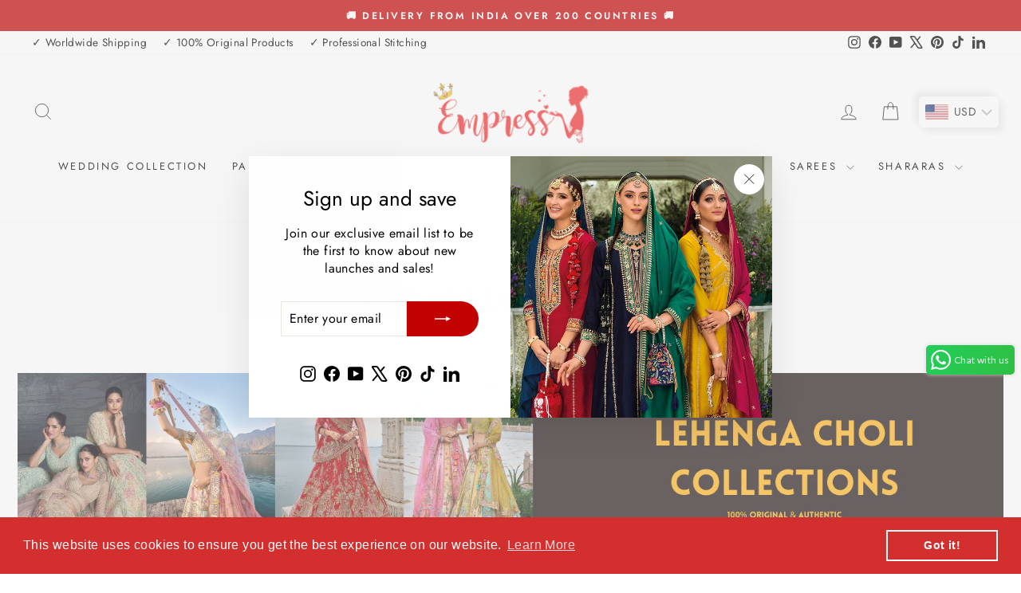

--- FILE ---
content_type: text/html; charset=utf-8
request_url: https://empress-clothing.com/en-ca/collections/designer-bridal-lehengas-in-canada
body_size: 72765
content:
<!doctype html>
<html class="no-js" lang="en" dir="ltr">
<head>
  <!-- Font-Awesome ================================================== -->
<link rel="stylesheet" href="//maxcdn.bootstrapcdn.com/font-awesome/4.3.0/css/font-awesome.min.css">
  <meta charset="utf-8">
  <meta http-equiv="X-UA-Compatible" content="IE=edge,chrome=1">
  <meta name="viewport" content="width=device-width,initial-scale=1">
  <meta name="theme-color" content="#c20000">
  <link rel="canonical" href="https://empress-clothing.com/en-ca/collections/designer-bridal-lehengas-in-canada">
  <link rel="preconnect" href="https://cdn.shopify.com" crossorigin>
  <link rel="preconnect" href="https://fonts.shopifycdn.com" crossorigin>
  <link rel="dns-prefetch" href="https://productreviews.shopifycdn.com">
  <link rel="dns-prefetch" href="https://ajax.googleapis.com">
  <link rel="dns-prefetch" href="https://maps.googleapis.com">
  <link rel="dns-prefetch" href="https://maps.gstatic.com"><link rel="shortcut icon" href="//empress-clothing.com/cdn/shop/files/faviconempress_430x_997d29b5-9ee3-479f-8162-2a7c728d0295_32x32.png?v=1690548308" type="image/png" /><title>Designer Bridal Lehengas in Canada - Empress-Clothing.com
&ndash; Empress Clothing
</title>
<meta name="description" content="Order ready-made or unstitched or custom-made bridal lehengas in Canada for women easily on our website. You don&#39;t have to waste your time searching stores to buy lehengas. Buy Online Lehenga Choli in Canada Empress brings you fancy lehenga cholis online at the lowest prices. Browse the lehenga dresses on our website."><meta property="og:site_name" content="Empress Clothing">
  <meta property="og:url" content="https://empress-clothing.com/en-ca/collections/designer-bridal-lehengas-in-canada">
  <meta property="og:title" content="Designer Bridal Lehengas in Canada - Empress-Clothing.com">
  <meta property="og:type" content="website">
  <meta property="og:description" content="Order ready-made or unstitched or custom-made bridal lehengas in Canada for women easily on our website. You don&#39;t have to waste your time searching stores to buy lehengas. Buy Online Lehenga Choli in Canada Empress brings you fancy lehenga cholis online at the lowest prices. Browse the lehenga dresses on our website."><meta property="og:image" content="http://empress-clothing.com/cdn/shop/files/Copy_of_Copy_of_Copy_of_Copy_of_Copy_of_Logo_-_Made_with_PosterMyWall_e0e76c64-4e70-43ae-bb7d-edb5ee7a5bd3.png?v=1690547610">
    <meta property="og:image:secure_url" content="https://empress-clothing.com/cdn/shop/files/Copy_of_Copy_of_Copy_of_Copy_of_Copy_of_Logo_-_Made_with_PosterMyWall_e0e76c64-4e70-43ae-bb7d-edb5ee7a5bd3.png?v=1690547610">
    <meta property="og:image:width" content="900">
    <meta property="og:image:height" content="900"><meta name="twitter:site" content="@ClothingEmpress">
  <meta name="twitter:card" content="summary_large_image">
  <meta name="twitter:title" content="Designer Bridal Lehengas in Canada - Empress-Clothing.com">
  <meta name="twitter:description" content="Order ready-made or unstitched or custom-made bridal lehengas in Canada for women easily on our website. You don&#39;t have to waste your time searching stores to buy lehengas. Buy Online Lehenga Choli in Canada Empress brings you fancy lehenga cholis online at the lowest prices. Browse the lehenga dresses on our website.">
<script async crossorigin fetchpriority="high" src="/cdn/shopifycloud/importmap-polyfill/es-modules-shim.2.4.0.js"></script>
<script type="importmap">
{
  "imports": {
    "element.base-media": "//empress-clothing.com/cdn/shop/t/23/assets/element.base-media.js?v=61305152781971747521760092965",
    "element.image.parallax": "//empress-clothing.com/cdn/shop/t/23/assets/element.image.parallax.js?v=59188309605188605141760092965",
    "element.model": "//empress-clothing.com/cdn/shop/t/23/assets/element.model.js?v=104979259955732717291760092966",
    "element.quantity-selector": "//empress-clothing.com/cdn/shop/t/23/assets/element.quantity-selector.js?v=68208048201360514121760092966",
    "element.text.rte": "//empress-clothing.com/cdn/shop/t/23/assets/element.text.rte.js?v=28194737298593644281760092967",
    "element.video": "//empress-clothing.com/cdn/shop/t/23/assets/element.video.js?v=110560105447302630031760092967",
    "is-land": "//empress-clothing.com/cdn/shop/t/23/assets/is-land.min.js?v=92343381495565747271760092998",
    "util.misc": "//empress-clothing.com/cdn/shop/t/23/assets/util.misc.js?v=117964846174238173191760093022",
    "util.product-loader": "//empress-clothing.com/cdn/shop/t/23/assets/util.product-loader.js?v=71947287259713254281760093022",
    "util.resource-loader": "//empress-clothing.com/cdn/shop/t/23/assets/util.resource-loader.js?v=81301169148003274841760093023",
    "vendor.in-view": "//empress-clothing.com/cdn/shop/t/23/assets/vendor.in-view.js?v=126891093837844970591760093024"
  }
}
</script><script type="module" src="//empress-clothing.com/cdn/shop/t/23/assets/is-land.min.js?v=92343381495565747271760092998"></script>
<style data-shopify>@font-face {
  font-family: Jost;
  font-weight: 400;
  font-style: normal;
  font-display: swap;
  src: url("//empress-clothing.com/cdn/fonts/jost/jost_n4.d47a1b6347ce4a4c9f437608011273009d91f2b7.woff2") format("woff2"),
       url("//empress-clothing.com/cdn/fonts/jost/jost_n4.791c46290e672b3f85c3d1c651ef2efa3819eadd.woff") format("woff");
}

  @font-face {
  font-family: Jost;
  font-weight: 400;
  font-style: normal;
  font-display: swap;
  src: url("//empress-clothing.com/cdn/fonts/jost/jost_n4.d47a1b6347ce4a4c9f437608011273009d91f2b7.woff2") format("woff2"),
       url("//empress-clothing.com/cdn/fonts/jost/jost_n4.791c46290e672b3f85c3d1c651ef2efa3819eadd.woff") format("woff");
}


  @font-face {
  font-family: Jost;
  font-weight: 600;
  font-style: normal;
  font-display: swap;
  src: url("//empress-clothing.com/cdn/fonts/jost/jost_n6.ec1178db7a7515114a2d84e3dd680832b7af8b99.woff2") format("woff2"),
       url("//empress-clothing.com/cdn/fonts/jost/jost_n6.b1178bb6bdd3979fef38e103a3816f6980aeaff9.woff") format("woff");
}

  @font-face {
  font-family: Jost;
  font-weight: 400;
  font-style: italic;
  font-display: swap;
  src: url("//empress-clothing.com/cdn/fonts/jost/jost_i4.b690098389649750ada222b9763d55796c5283a5.woff2") format("woff2"),
       url("//empress-clothing.com/cdn/fonts/jost/jost_i4.fd766415a47e50b9e391ae7ec04e2ae25e7e28b0.woff") format("woff");
}

  @font-face {
  font-family: Jost;
  font-weight: 600;
  font-style: italic;
  font-display: swap;
  src: url("//empress-clothing.com/cdn/fonts/jost/jost_i6.9af7e5f39e3a108c08f24047a4276332d9d7b85e.woff2") format("woff2"),
       url("//empress-clothing.com/cdn/fonts/jost/jost_i6.2bf310262638f998ed206777ce0b9a3b98b6fe92.woff") format("woff");
}

</style><link href="//empress-clothing.com/cdn/shop/t/23/assets/theme.css?v=93626464380700918791760093042" rel="stylesheet" type="text/css" media="all" />
<style data-shopify>:root {
    --typeHeaderPrimary: Jost;
    --typeHeaderFallback: sans-serif;
    --typeHeaderSize: 40px;
    --typeHeaderWeight: 400;
    --typeHeaderLineHeight: 1;
    --typeHeaderSpacing: 0.0em;

    --typeBasePrimary:Jost;
    --typeBaseFallback:sans-serif;
    --typeBaseSize: 16px;
    --typeBaseWeight: 400;
    --typeBaseSpacing: 0.025em;
    --typeBaseLineHeight: 1.4;
    --typeBaselineHeightMinus01: 1.3;

    --typeCollectionTitle: 20px;

    --iconWeight: 2px;
    --iconLinecaps: miter;

    
        --buttonRadius: 50px;
    

    --colorGridOverlayOpacity: 0.1;
    --colorAnnouncement: #c20000;
    --colorAnnouncementText: #ffffff;

    --colorBody: #ffffff;
    --colorBodyAlpha05: rgba(255, 255, 255, 0.05);
    --colorBodyDim: #f2f2f2;
    --colorBodyLightDim: #fafafa;
    --colorBodyMediumDim: #f5f5f5;


    --colorBorder: #e8e8e1;

    --colorBtnPrimary: #c20000;
    --colorBtnPrimaryLight: #f50000;
    --colorBtnPrimaryDim: #a90000;
    --colorBtnPrimaryText: #ffffff;

    --colorCartDot: #ff4f33;

    --colorDrawers: #ffffff;
    --colorDrawersDim: #f2f2f2;
    --colorDrawerBorder: #e8e8e1;
    --colorDrawerText: #000000;
    --colorDrawerTextDark: #000000;
    --colorDrawerButton: #111111;
    --colorDrawerButtonText: #ffffff;

    --colorFooter: #ffffff;
    --colorFooterText: #000000;
    --colorFooterTextAlpha01: #000000;

    --colorGridOverlay: #000000;
    --colorGridOverlayOpacity: 0.1;

    --colorHeaderTextAlpha01: rgba(0, 0, 0, 0.1);

    --colorHeroText: #ffffff;

    --colorSmallImageBg: #ffffff;
    --colorLargeImageBg: #0f0f0f;

    --colorImageOverlay: #000000;
    --colorImageOverlayOpacity: 0.1;
    --colorImageOverlayTextShadow: 0.2;

    --colorLink: #000000;

    --colorModalBg: rgba(230, 230, 230, 0.6);

    --colorNav: #ffffff;
    --colorNavText: #000000;

    --colorPrice: #1c1d1d;

    --colorSaleTag: #c20000;
    --colorSaleTagText: #ffffff;

    --colorTextBody: #000000;
    --colorTextBodyAlpha015: rgba(0, 0, 0, 0.15);
    --colorTextBodyAlpha005: rgba(0, 0, 0, 0.05);
    --colorTextBodyAlpha008: rgba(0, 0, 0, 0.08);
    --colorTextSavings: #C20000;

    --urlIcoSelect: url(//empress-clothing.com/cdn/shop/t/23/assets/ico-select.svg);
    --urlIcoSelectFooter: url(//empress-clothing.com/cdn/shop/t/23/assets/ico-select-footer.svg);
    --urlIcoSelectWhite: url(//empress-clothing.com/cdn/shop/t/23/assets/ico-select-white.svg);

    --grid-gutter: 17px;
    --drawer-gutter: 20px;

    --sizeChartMargin: 25px 0;
    --sizeChartIconMargin: 5px;

    --newsletterReminderPadding: 40px;

    /*Shop Pay Installments*/
    --color-body-text: #000000;
    --color-body: #ffffff;
    --color-bg: #ffffff;
    }

    .placeholder-content {
    background-image: linear-gradient(100deg, #ffffff 40%, #f7f7f7 63%, #ffffff 79%);
    }</style><script>
    document.documentElement.className = document.documentElement.className.replace('no-js', 'js');

    window.theme = window.theme || {};
    theme.routes = {
      home: "/en-ca",
      cart: "/en-ca/cart.js",
      cartPage: "/en-ca/cart",
      cartAdd: "/en-ca/cart/add.js",
      cartChange: "/en-ca/cart/change.js",
      search: "/en-ca/search",
      predictiveSearch: "/en-ca/search/suggest"
    };
    theme.strings = {
      soldOut: "Sold Out",
      unavailable: "Unavailable",
      inStockLabel: "In stock, ready to ship",
      oneStockLabel: "Low stock - [count] item left",
      otherStockLabel: "Low stock - [count] items left",
      willNotShipUntil: "Ready to ship [date]",
      willBeInStockAfter: "Back in stock [date]",
      waitingForStock: "Backordered, shipping soon",
      savePrice: "Save [saved_amount]",
      cartEmpty: "Your cart is currently empty.",
      cartTermsConfirmation: "You must agree with the terms and conditions of sales to check out",
      searchCollections: "Collections",
      searchPages: "Pages",
      searchArticles: "Articles",
      productFrom: "",
      maxQuantity: "You can only have [quantity] of [title] in your cart."
    };
    theme.settings = {
      cartType: "page",
      isCustomerTemplate: false,
      moneyFormat: "\u003cspan class=money\u003e${{amount}}\u003c\/span\u003e",
      saveType: "percent",
      productImageSize: "portrait",
      productImageCover: true,
      predictiveSearch: true,
      predictiveSearchType: null,
      predictiveSearchVendor: false,
      predictiveSearchPrice: true,
      quickView: false,
      themeName: 'Impulse',
      themeVersion: "8.1.0"
    };
  </script>

  <script>window.performance && window.performance.mark && window.performance.mark('shopify.content_for_header.start');</script><meta name="google-site-verification" content="aQWf23sRF4HPi7o908NGK0zKkWl9-8AVtWTryolFDQY">
<meta name="google-site-verification" content="H-DFYoQ3xJ8SQjqhoFQlEuPgGxyN4Qy2PfZmxW_yhqc">
<meta id="shopify-digital-wallet" name="shopify-digital-wallet" content="/57354780839/digital_wallets/dialog">
<link rel="alternate" type="application/atom+xml" title="Feed" href="/en-ca/collections/designer-bridal-lehengas-in-canada.atom" />
<link rel="next" href="/en-ca/collections/designer-bridal-lehengas-in-canada?page=2">
<link rel="alternate" hreflang="x-default" href="https://empress-clothing.com/collections/designer-bridal-lehengas-in-canada">
<link rel="alternate" hreflang="en-AU" href="https://empress-clothing.com/en-au/collections/designer-bridal-lehengas-in-canada">
<link rel="alternate" hreflang="en-BH" href="https://empress-clothing.com/en-bh/collections/designer-bridal-lehengas-in-canada">
<link rel="alternate" hreflang="en-BD" href="https://empress-clothing.com/en-bd/collections/designer-bridal-lehengas-in-canada">
<link rel="alternate" hreflang="en-CA" href="https://empress-clothing.com/en-ca/collections/designer-bridal-lehengas-in-canada">
<link rel="alternate" hreflang="en-DK" href="https://empress-clothing.com/en-dk/collections/designer-bridal-lehengas-in-canada">
<link rel="alternate" hreflang="en-FJ" href="https://empress-clothing.com/en-fj/collections/designer-bridal-lehengas-in-canada">
<link rel="alternate" hreflang="en-FR" href="https://empress-clothing.com/en-fr/collections/designer-bridal-lehengas-in-canada">
<link rel="alternate" hreflang="en-DE" href="https://empress-clothing.com/en-de/collections/designer-bridal-lehengas-in-canada">
<link rel="alternate" hreflang="en-HK" href="https://empress-clothing.com/en-hk/collections/designer-bridal-lehengas-in-canada">
<link rel="alternate" hreflang="en-IN" href="https://empress-clothing.com/en-in/collections/designer-bridal-lehengas-in-canada">
<link rel="alternate" hreflang="en-IE" href="https://empress-clothing.com/en-ie/collections/designer-bridal-lehengas-in-canada">
<link rel="alternate" hreflang="en-IT" href="https://empress-clothing.com/en-it/collections/designer-bridal-lehengas-in-canada">
<link rel="alternate" hreflang="en-JP" href="https://empress-clothing.com/en-jp/collections/designer-bridal-lehengas-in-canada">
<link rel="alternate" hreflang="en-KE" href="https://empress-clothing.com/en-ke/collections/designer-bridal-lehengas-in-canada">
<link rel="alternate" hreflang="en-KW" href="https://empress-clothing.com/en-kw/collections/designer-bridal-lehengas-in-canada">
<link rel="alternate" hreflang="en-MY" href="https://empress-clothing.com/en-my/collections/designer-bridal-lehengas-in-canada">
<link rel="alternate" hreflang="en-MV" href="https://empress-clothing.com/en-mv/collections/designer-bridal-lehengas-in-canada">
<link rel="alternate" hreflang="en-MU" href="https://empress-clothing.com/en-mu/collections/designer-bridal-lehengas-in-canada">
<link rel="alternate" hreflang="en-MX" href="https://empress-clothing.com/en-mx/collections/designer-bridal-lehengas-in-canada">
<link rel="alternate" hreflang="en-NL" href="https://empress-clothing.com/en-nl/collections/designer-bridal-lehengas-in-canada">
<link rel="alternate" hreflang="en-NZ" href="https://empress-clothing.com/en-nz/collections/designer-bridal-lehengas-in-canada">
<link rel="alternate" hreflang="en-OM" href="https://empress-clothing.com/en-om/collections/designer-bridal-lehengas-in-canada">
<link rel="alternate" hreflang="en-QA" href="https://empress-clothing.com/en-qa/collections/designer-bridal-lehengas-in-canada">
<link rel="alternate" hreflang="en-SA" href="https://empress-clothing.com/en-sa/collections/designer-bridal-lehengas-in-canada">
<link rel="alternate" hreflang="en-SG" href="https://empress-clothing.com/en-sg/collections/designer-bridal-lehengas-in-canada">
<link rel="alternate" hreflang="en-ZA" href="https://empress-clothing.com/en-za/collections/designer-bridal-lehengas-in-canada">
<link rel="alternate" hreflang="en-LK" href="https://empress-clothing.com/en-lk/collections/designer-bridal-lehengas-in-canada">
<link rel="alternate" hreflang="en-CH" href="https://empress-clothing.com/en-ch/collections/designer-bridal-lehengas-in-canada">
<link rel="alternate" hreflang="en-TH" href="https://empress-clothing.com/en-th/collections/designer-bridal-lehengas-in-canada">
<link rel="alternate" hreflang="en-TR" href="https://empress-clothing.com/en-tr/collections/designer-bridal-lehengas-in-canada">
<link rel="alternate" hreflang="en-AE" href="https://empress-clothing.com/en-ae/collections/designer-bridal-lehengas-in-canada">
<link rel="alternate" hreflang="en-GB" href="https://empress-clothing.com/en-gb/collections/designer-bridal-lehengas-in-canada">
<link rel="alternate" type="application/json+oembed" href="https://empress-clothing.com/en-ca/collections/designer-bridal-lehengas-in-canada.oembed">
<script async="async" src="/checkouts/internal/preloads.js?locale=en-CA"></script>
<script id="shopify-features" type="application/json">{"accessToken":"9e0bac91313e7a17c49f72d8b5c7ed2e","betas":["rich-media-storefront-analytics"],"domain":"empress-clothing.com","predictiveSearch":true,"shopId":57354780839,"locale":"en"}</script>
<script>var Shopify = Shopify || {};
Shopify.shop = "empress-clothing-com.myshopify.com";
Shopify.locale = "en";
Shopify.currency = {"active":"USD","rate":"1.0"};
Shopify.country = "CA";
Shopify.theme = {"name":"Empress - Impulse","id":155202420984,"schema_name":"Impulse","schema_version":"8.1.0","theme_store_id":857,"role":"main"};
Shopify.theme.handle = "null";
Shopify.theme.style = {"id":null,"handle":null};
Shopify.cdnHost = "empress-clothing.com/cdn";
Shopify.routes = Shopify.routes || {};
Shopify.routes.root = "/en-ca/";</script>
<script type="module">!function(o){(o.Shopify=o.Shopify||{}).modules=!0}(window);</script>
<script>!function(o){function n(){var o=[];function n(){o.push(Array.prototype.slice.apply(arguments))}return n.q=o,n}var t=o.Shopify=o.Shopify||{};t.loadFeatures=n(),t.autoloadFeatures=n()}(window);</script>
<script id="shop-js-analytics" type="application/json">{"pageType":"collection"}</script>
<script defer="defer" async type="module" src="//empress-clothing.com/cdn/shopifycloud/shop-js/modules/v2/client.init-shop-cart-sync_dlpDe4U9.en.esm.js"></script>
<script defer="defer" async type="module" src="//empress-clothing.com/cdn/shopifycloud/shop-js/modules/v2/chunk.common_FunKbpTJ.esm.js"></script>
<script type="module">
  await import("//empress-clothing.com/cdn/shopifycloud/shop-js/modules/v2/client.init-shop-cart-sync_dlpDe4U9.en.esm.js");
await import("//empress-clothing.com/cdn/shopifycloud/shop-js/modules/v2/chunk.common_FunKbpTJ.esm.js");

  window.Shopify.SignInWithShop?.initShopCartSync?.({"fedCMEnabled":true,"windoidEnabled":true});

</script>
<script>(function() {
  var isLoaded = false;
  function asyncLoad() {
    if (isLoaded) return;
    isLoaded = true;
    var urls = ["https:\/\/empress-clothing-com.myshopify.com\/apps\/buckscc\/sdk.min.js?shop=empress-clothing-com.myshopify.com","https:\/\/app.kiwisizing.com\/web\/js\/dist\/kiwiSizing\/plugin\/SizingPlugin.prod.js?v=329\u0026shop=empress-clothing-com.myshopify.com","https:\/\/cdn.shopify.com\/s\/files\/1\/0683\/1371\/0892\/files\/splmn-shopify-prod-August-31.min.js?v=1693985059\u0026shop=empress-clothing-com.myshopify.com","https:\/\/cdn.shopify.com\/s\/files\/1\/0573\/5478\/0839\/t\/14\/assets\/globo.options.init.js?v=1677840265\u0026shop=empress-clothing-com.myshopify.com","https:\/\/cdn.shopify.com\/s\/files\/1\/0573\/5478\/0839\/t\/15\/assets\/booster_eu_cookie_57354780839.js?v=1690455300\u0026shop=empress-clothing-com.myshopify.com","https:\/\/toastibar-cdn.makeprosimp.com\/v1\/published\/92069\/9f42c67d53224816957b346ff09c0e73\/346\/app.js?v=1\u0026shop=empress-clothing-com.myshopify.com","https:\/\/cdn.hextom.com\/js\/ultimatesalesboost.js?shop=empress-clothing-com.myshopify.com"];
    for (var i = 0; i < urls.length; i++) {
      var s = document.createElement('script');
      s.type = 'text/javascript';
      s.async = true;
      s.src = urls[i];
      var x = document.getElementsByTagName('script')[0];
      x.parentNode.insertBefore(s, x);
    }
  };
  if(window.attachEvent) {
    window.attachEvent('onload', asyncLoad);
  } else {
    window.addEventListener('load', asyncLoad, false);
  }
})();</script>
<script id="__st">var __st={"a":57354780839,"offset":19800,"reqid":"e79af7e7-68f1-4849-b0d7-07c58a0a6d2b-1765688827","pageurl":"empress-clothing.com\/en-ca\/collections\/designer-bridal-lehengas-in-canada","u":"a0de2d9c06cb","p":"collection","rtyp":"collection","rid":405919072504};</script>
<script>window.ShopifyPaypalV4VisibilityTracking = true;</script>
<script id="captcha-bootstrap">!function(){'use strict';const t='contact',e='account',n='new_comment',o=[[t,t],['blogs',n],['comments',n],[t,'customer']],c=[[e,'customer_login'],[e,'guest_login'],[e,'recover_customer_password'],[e,'create_customer']],r=t=>t.map((([t,e])=>`form[action*='/${t}']:not([data-nocaptcha='true']) input[name='form_type'][value='${e}']`)).join(','),a=t=>()=>t?[...document.querySelectorAll(t)].map((t=>t.form)):[];function s(){const t=[...o],e=r(t);return a(e)}const i='password',u='form_key',d=['recaptcha-v3-token','g-recaptcha-response','h-captcha-response',i],f=()=>{try{return window.sessionStorage}catch{return}},m='__shopify_v',_=t=>t.elements[u];function p(t,e,n=!1){try{const o=window.sessionStorage,c=JSON.parse(o.getItem(e)),{data:r}=function(t){const{data:e,action:n}=t;return t[m]||n?{data:e,action:n}:{data:t,action:n}}(c);for(const[e,n]of Object.entries(r))t.elements[e]&&(t.elements[e].value=n);n&&o.removeItem(e)}catch(o){console.error('form repopulation failed',{error:o})}}const l='form_type',E='cptcha';function T(t){t.dataset[E]=!0}const w=window,h=w.document,L='Shopify',v='ce_forms',y='captcha';let A=!1;((t,e)=>{const n=(g='f06e6c50-85a8-45c8-87d0-21a2b65856fe',I='https://cdn.shopify.com/shopifycloud/storefront-forms-hcaptcha/ce_storefront_forms_captcha_hcaptcha.v1.5.2.iife.js',D={infoText:'Protected by hCaptcha',privacyText:'Privacy',termsText:'Terms'},(t,e,n)=>{const o=w[L][v],c=o.bindForm;if(c)return c(t,g,e,D).then(n);var r;o.q.push([[t,g,e,D],n]),r=I,A||(h.body.append(Object.assign(h.createElement('script'),{id:'captcha-provider',async:!0,src:r})),A=!0)});var g,I,D;w[L]=w[L]||{},w[L][v]=w[L][v]||{},w[L][v].q=[],w[L][y]=w[L][y]||{},w[L][y].protect=function(t,e){n(t,void 0,e),T(t)},Object.freeze(w[L][y]),function(t,e,n,w,h,L){const[v,y,A,g]=function(t,e,n){const i=e?o:[],u=t?c:[],d=[...i,...u],f=r(d),m=r(i),_=r(d.filter((([t,e])=>n.includes(e))));return[a(f),a(m),a(_),s()]}(w,h,L),I=t=>{const e=t.target;return e instanceof HTMLFormElement?e:e&&e.form},D=t=>v().includes(t);t.addEventListener('submit',(t=>{const e=I(t);if(!e)return;const n=D(e)&&!e.dataset.hcaptchaBound&&!e.dataset.recaptchaBound,o=_(e),c=g().includes(e)&&(!o||!o.value);(n||c)&&t.preventDefault(),c&&!n&&(function(t){try{if(!f())return;!function(t){const e=f();if(!e)return;const n=_(t);if(!n)return;const o=n.value;o&&e.removeItem(o)}(t);const e=Array.from(Array(32),(()=>Math.random().toString(36)[2])).join('');!function(t,e){_(t)||t.append(Object.assign(document.createElement('input'),{type:'hidden',name:u})),t.elements[u].value=e}(t,e),function(t,e){const n=f();if(!n)return;const o=[...t.querySelectorAll(`input[type='${i}']`)].map((({name:t})=>t)),c=[...d,...o],r={};for(const[a,s]of new FormData(t).entries())c.includes(a)||(r[a]=s);n.setItem(e,JSON.stringify({[m]:1,action:t.action,data:r}))}(t,e)}catch(e){console.error('failed to persist form',e)}}(e),e.submit())}));const S=(t,e)=>{t&&!t.dataset[E]&&(n(t,e.some((e=>e===t))),T(t))};for(const o of['focusin','change'])t.addEventListener(o,(t=>{const e=I(t);D(e)&&S(e,y())}));const B=e.get('form_key'),M=e.get(l),P=B&&M;t.addEventListener('DOMContentLoaded',(()=>{const t=y();if(P)for(const e of t)e.elements[l].value===M&&p(e,B);[...new Set([...A(),...v().filter((t=>'true'===t.dataset.shopifyCaptcha))])].forEach((e=>S(e,t)))}))}(h,new URLSearchParams(w.location.search),n,t,e,['guest_login'])})(!0,!0)}();</script>
<script integrity="sha256-52AcMU7V7pcBOXWImdc/TAGTFKeNjmkeM1Pvks/DTgc=" data-source-attribution="shopify.loadfeatures" defer="defer" src="//empress-clothing.com/cdn/shopifycloud/storefront/assets/storefront/load_feature-81c60534.js" crossorigin="anonymous"></script>
<script data-source-attribution="shopify.dynamic_checkout.dynamic.init">var Shopify=Shopify||{};Shopify.PaymentButton=Shopify.PaymentButton||{isStorefrontPortableWallets:!0,init:function(){window.Shopify.PaymentButton.init=function(){};var t=document.createElement("script");t.src="https://empress-clothing.com/cdn/shopifycloud/portable-wallets/latest/portable-wallets.en.js",t.type="module",document.head.appendChild(t)}};
</script>
<script data-source-attribution="shopify.dynamic_checkout.buyer_consent">
  function portableWalletsHideBuyerConsent(e){var t=document.getElementById("shopify-buyer-consent"),n=document.getElementById("shopify-subscription-policy-button");t&&n&&(t.classList.add("hidden"),t.setAttribute("aria-hidden","true"),n.removeEventListener("click",e))}function portableWalletsShowBuyerConsent(e){var t=document.getElementById("shopify-buyer-consent"),n=document.getElementById("shopify-subscription-policy-button");t&&n&&(t.classList.remove("hidden"),t.removeAttribute("aria-hidden"),n.addEventListener("click",e))}window.Shopify?.PaymentButton&&(window.Shopify.PaymentButton.hideBuyerConsent=portableWalletsHideBuyerConsent,window.Shopify.PaymentButton.showBuyerConsent=portableWalletsShowBuyerConsent);
</script>
<script data-source-attribution="shopify.dynamic_checkout.cart.bootstrap">document.addEventListener("DOMContentLoaded",(function(){function t(){return document.querySelector("shopify-accelerated-checkout-cart, shopify-accelerated-checkout")}if(t())Shopify.PaymentButton.init();else{new MutationObserver((function(e,n){t()&&(Shopify.PaymentButton.init(),n.disconnect())})).observe(document.body,{childList:!0,subtree:!0})}}));
</script>
<script id='scb4127' type='text/javascript' async='' src='https://empress-clothing.com/cdn/shopifycloud/privacy-banner/storefront-banner.js'></script>
<script>window.performance && window.performance.mark && window.performance.mark('shopify.content_for_header.end');</script>

  <style data-shopify>
    :root {
      /* Root Variables */
      /* ========================= */
      --root-color-primary: #000000;
      --color-primary: #000000;
      --root-color-secondary: #ffffff;
      --color-secondary: #ffffff;
      --color-sale-tag: #c20000;
      --color-sale-tag-text: #ffffff;
      --layout-section-padding-block: 3rem;
      --layout-section-padding-inline--md: 40px;
      --layout-section-max-inline-size: 1420px; 


      /* Text */
      /* ========================= */
      
      /* Body Font Styles */
      --element-text-font-family--body: Jost;
      --element-text-font-family-fallback--body: sans-serif;
      --element-text-font-weight--body: 400;
      --element-text-letter-spacing--body: 0.025em;
      --element-text-text-transform--body: none;

      /* Body Font Sizes */
      --element-text-font-size--body: initial;
      --element-text-font-size--body-xs: 12px;
      --element-text-font-size--body-sm: 14px;
      --element-text-font-size--body-md: 16px;
      --element-text-font-size--body-lg: 18px;
      
      /* Body Line Heights */
      --element-text-line-height--body: 1.4;

      /* Heading Font Styles */
      --element-text-font-family--heading: Jost;
      --element-text-font-family-fallback--heading: sans-serif;
      --element-text-font-weight--heading: 400;
      --element-text-letter-spacing--heading: 0.0em;
      
       
      
      
      /* Heading Font Sizes */
      --element-text-font-size--heading-2xl: 56px;
      --element-text-font-size--heading-xl: 40px;
      --element-text-font-size--heading-lg: 34px;
      --element-text-font-size--heading-md: 32px;
      --element-text-font-size--heading-sm: 26px;
      --element-text-font-size--heading-xs: 24px;
      
      /* Heading Line Heights */
      --element-text-line-height--heading: 1;

      /* Buttons */
      /* ========================= */
      
          --element-button-radius: 50px;
      

      --element-button-padding-block: 12px;
      --element-button-text-transform: uppercase;
      --element-button-font-weight: 800;
      --element-button-font-size: max(calc(var(--typeBaseSize) - 4px), 13px);
      --element-button-letter-spacing: .3em;

      /* Base Color Variables */
      --element-button-color-primary: #c20000;
      --element-button-color-secondary: #ffffff;
      --element-button-shade-border: 100%;

      /* Hover State Variables */
      --element-button-shade-background--hover: 0%;
      --element-button-shade-border--hover: 100%;

      /* Focus State Variables */
      --element-button-color-focus: var(--color-focus);

      /* Inputs */
      /* ========================= */
      
          --element-icon-radius: 50px;
      

      --element-input-font-size: var(--element-text-font-size--body-sm);
      --element-input-box-shadow-shade: 100%;

      /* Hover State Variables */
      --element-input-background-shade--hover: 0%;
      --element-input-box-shadow-spread-radius--hover: 1px;
    }

    @media only screen and (max-width: 768px) {
      :root {
        --element-button-font-size: max(calc(var(--typeBaseSize) - 5px), 11px);
      }
    }

    .element-radio {
        &:has(input[type='radio']:checked) {
          --element-button-color: var(--element-button-color-secondary);
        }
    }

    /* ATC Button Overrides */
    /* ========================= */

    .element-button[type="submit"],
    .element-button[type="submit"] .element-text,
    .element-button--shopify-payment-wrapper button {
      --element-button-padding-block: 13px;
      --element-button-padding-inline: 20px;
      --element-button-line-height: 1.42;
      --_font-size--body-md: var(--element-button-font-size);

      line-height: 1.42 !important;
    }

    /* When dynamic checkout is enabled */
    product-form:has(.element-button--shopify-payment-wrapper) {
      --element-button-color: #000000;

      .element-button[type="submit"],
      .element-button--shopify-payment-wrapper button {
        min-height: 50px !important;
      }

      .shopify-payment-button {
        margin: 0;
      }
    }

    /* Hover animation for non-angled buttons */
    body:not([data-button_style='angled']) .element-button[type="submit"] {
      position: relative;
      overflow: hidden;

      &:after {
        content: '';
        position: absolute;
        top: 0;
        left: 150%;
        width: 200%;
        height: 100%;
        transform: skewX(-20deg);
        background-image: linear-gradient(to right,transparent, rgba(255,255,255,.25),transparent);
      }

      &:hover:after {
        animation: shine 0.75s cubic-bezier(0.01, 0.56, 1, 1);
      }
    }

    /* ANGLED STYLE - ATC Button Overrides */
    /* ========================= */
    
    [data-button_style='angled'] {
      --element-button-shade-background--active: var(--element-button-shade-background);
      --element-button-shade-border--active: var(--element-button-shade-border);

      .element-button[type="submit"] {
        --_box-shadow: none;

        position: relative;
        max-width: 94%;
        border-top: 1px solid #c20000;
        border-bottom: 1px solid #c20000;
        
        &:before,
        &:after {
          content: '';
          position: absolute;
          display: block;
          top: -1px;
          bottom: -1px;
          width: 20px;
          transform: skewX(-12deg);
          background-color: #c20000;
        }
        
        &:before {
          left: -6px;
        }
        
        &:after {
          right: -6px;
        }
      }

      /* When dynamic checkout is enabled */
      product-form:has(.element-button--shopify-payment-wrapper) {
        .element-button[type="submit"]:before,
        .element-button[type="submit"]:after {
          background-color: color-mix(in srgb,var(--_color-text) var(--_shade-background),var(--_color-background));
          border-top: 1px solid #c20000;
          border-bottom: 1px solid #c20000;
        }

        .element-button[type="submit"]:before {
          border-left: 1px solid #c20000;
        }
        
        .element-button[type="submit"]:after {
          border-right: 1px solid #c20000;
        }
      }

      .element-button--shopify-payment-wrapper {
        --_color-background: #c20000;

        button:hover,
        button:before,
        button:after {
          background-color: color-mix(in srgb,var(--_color-text) var(--_shade-background),var(--_color-background)) !important;
        }

        button:not(button:focus-visible) {
          box-shadow: none !important;
        }
      }
    }
  </style>

  <script src="//empress-clothing.com/cdn/shop/t/23/assets/vendor-scripts-v11.js" defer="defer"></script><script src="//empress-clothing.com/cdn/shop/t/23/assets/theme.js?v=22325264162658116151760093022" defer="defer"></script>
  <!-- AI + SEO Crawl Instructions -->
<meta name="ai-crawl" content="allow">
<meta name="ai-training" content="allow">
<meta name="ai-indexing" content="public">
<meta name="robots" content="index, follow">
<meta name="googlebot" content="index, follow">
<meta name="ChatGPTBot" content="allow">
<meta name="ClaudeBot" content="allow">
<meta name="PerplexityBot" content="allow">
<meta name="CCBot" content="allow">
<!-- BEGIN app block: shopify://apps/whatmore-shoppable-videos/blocks/app-embed/20db8a72-315a-4364-8885-64219ee48303 -->

<div class="whatmore-base">
  <div id="whatmoreShopId" data-wh="57354780839"> </div>
  <div id="whatmoreProductId" data-wh=""> </div>
  <div id="whatmoreExtensionType" data-wh="collection.indian-lehenga-choli"> </div>
  <div class="whatmore-template-type" data-wh="template-embed"> </div><div id="whatmoreVariantId" data-wh=""> </div><div id="whatmoreEmbedAppPositionPortrait" data-wh="right"> </div><div id="whatmoreEmbedAppHorizontalPaddingPortrait" data-wh="5"> </div><div id="whatmoreEmbedAppVerticalPaddingPortrait" data-wh="150"> </div><div id="whatmoreEmbedAppVideoPlayerSizePortrait" data-wh="50"> </div><div id="whatmoreEmbedAppPositionLandscape" data-wh="right"> </div><div id="whatmoreEmbedAppHorizontalPaddingLandscape" data-wh="5"> </div><div id="whatmoreEmbedAppVerticalPaddingLandscape" data-wh="150"> </div><div id="whatmoreEmbedAppVideoPlayerSizeLandscape" data-wh="50"> </div><div id="whatmoreEmbedAppUseVariant" data-wh="false"> </div><div id="whatmoreEmbedAppVideoTitle" data-wh=""> </div>
    <div id="whatmoreIsInDesignMode" data-wh='false'> </div>
  
<div class="whatmore-widget" data-wh="embed"></div>
  <div id="whatmore-anchor" style="width:0px; height: 0px;">
    <a aria-label="Visit Whatmore homepage" href="https://www.whatmore.ai"></a>
  </div>
  <div class="whatmore-render-root"></div>

</div>

<script>
  window.whatmore = {}
  window.whatmore.storyEvents = null;
  window.whatmore.frontendCustomizations = {"brand_name":"Empress Clothing","brand_theme_color":"#343434","brand_theme_font":"Poppins","brand_ui_theme":"round","brand_text_color":"#343434","brand_video_view_count":"hide","event_ordering_format":"order_by_date_and_shuffle_in_batches","is_event_tracked":false,"show_single_product_tile":false,"show_add_to_cart_on_card_template":false,"shuffle_batch_size":5,"add_to_cart_button_type":"basic","show_options_chart":false,"options_chart_image_link":"","is_multi_size_chart":false,"options_chart_name":"","default_swipe_direction":"vertical","add_navigation_buttons_for_swipe":false,"tertiary_color":"#bc2a8d","atc_button_text":"ADD TO CART","buy_now_button_text":"BUY NOW","show_open_close_products_button":false,"add_whatmore_tag_to_checkout_link":true,"add_to_cart_form_class_name":"","cart_icon_button_click_action":"open_cart_slider","initiate_cart_slider_event_on_atc_click":true,"initiate_product_ratings_loading_after_event_data_loaded":false,"show_swipe_indicator_in_landscape":false,"coverflow_effect_landscape_view":true,"brand_custom_css":null,"swiper_arrow_color":"white","show_homepage_videos_in_pdp":false,"product_info_text_color":"#000","order_tracking":{"initiate_order_tracking_event_after_atc":false,"add_whatmore_line_item_property":false,"add_whatmore_attribute":true,"add_whatmore_attribute_on_cart_page":true,"disable_impression_order_tracking":false},"atc_config":{"brand_atc_button_color":"#000000","brand_atc_button_padding_in_px":4,"brand_atc_button_text_color":"#ffffff","atc_buy_now_alignment":"horizontal"},"banner_config":{"is_banner_clickable":false,"show_cta":false,"landscape_multiplier":0.8,"portrait_multiplier":1.0,"landscape_aspect_ratio":0.5625,"portrait_aspect_ratio":1.77,"is_full_screen":false,"show_navigation_dots":true,"selected_dot_color":"#252525","min_height":"400"},"buy_now_config":{"show_buy_now_button":true,"show_custom_buy_now_button":false,"show_add_to_cart_button":true,"show_view_more_inplace_of_buy_now":true,"view_more_button_text":"MORE INFO","enable_shopflo_checkout":false},"utm":{"activate_utm":true,"utm_source":"utm_source=whatmore-live","utm_campaign":"utm_campaign=video-shopping","utm_medium_product_page":"utm_medium=product-page","utm_medium_checkout_page":"utm_medium=checkout","utm_medium_cart_page":"utm_medium=cart"},"brand_fonts":{"carousel_title_font":null,"carousel_title_font_weight":"400","carousel_title_font_line_height":"normal","carousel_title_font_letter_spacing":"normal","brand_primary_font":null,"story_title_font":null},"carousel_config":{"width_multiplier":1.1,"show_navigation_arrows_in_portrait":false,"is_event_loop":false,"theme_horizontal_margin":0},"event_tracking":{"is_enabled":true,"push_time":14,"bulk_event_count":10,"enable_pdp_visit":false,"enable_clp_visit":false},"product_config":{"tile_type":"broad-tile","show_cta":true,"tile_bg_opacity":10,"details_api_available":true,"update_product_details_on_product_page_load":false,"use_product_page_link_as_client_product_id":false,"show_product_swiper_initially":true,"product_image_fit_type":"contain","show_cta_icon":true,"show_product_price":true,"get_price_and_currency_details_from_api":false,"currency_code_to_symbol_map":{},"add_currency_query_param_in_product_url":false,"variant_selection_tile_height_factor":4,"product_tile_bottom_margin":"5px","show_shop_now_button_only":false,"font_price_multiplicator":1.0,"product_tile_custom_text":"","product_tile_custom_text_color":"green","show_first_product_tile":false,"navigate_to_cart_page":false,"product_tile_shopnow_custom_text":"","product_tile_shopnow_custom_font_style":"","product_tile_shopnow_custom_text_color":"#343434","is_tile_width":false,"shop_now_text":"SHOP NOW","show_new_atc_tile":false,"show_view_product_text":false,"show_go_to_cart_text":false,"show_product_type":false,"enable_bulk_atc":false},"collections_config":{"use_page_link_as_collection_id":false,"multi_carousel_enabled":false,"story_tile_size_factor":1.0,"tile_margin_right":"5","remove_borders":false,"show_popup_out_of_view":false,"homepage_collection_ids":[],"set_tile_width_auto":false},"event_tile_config":{"view_count_template":"template-icon","show_views":"show","animate_on_focus":true,"space_between_tiles":1.0,"gap_between_tiles":0,"shadow_config":"0px 0px 5px 0px #B0B0B0","bg_config":"white","playback_icon_color":"#F5F5F5","min_height":"300","show_product_thumbnail":false,"show_heading_in_single_tile_carousel":false,"show_product_tile_thumbnail_template_a":true,"show_product_tile":false,"show_atc_on_hover_premium":false,"event_thumbnail_b_title_font_multiplier":1.0,"event_thumbnail_b_price_font_multiplier":1.0},"product_page_popup_config":{"show_product_page_popup":true,"ultra_minimize_on_scroll":false,"popUpZindex":2147483647,"show_popup_on_scroll":false,"show_product_page_popup_in_preview":true,"show_order_by_date_events":false,"show_all_events":false},"show_whatmore_label_in_landscape_view":true,"ga_tracking_id":null,"ga4_tracking_id":null,"ga_config":{"is_ga_4":false,"is_ga_3":true,"use_existing_ga_id":true},"stories_config":{"show_stories_in_landscape_mode":true,"show_stories_in_mobile_mode":true,"story_tile_size_factor_landscape":1.0,"landscape_bottom_margin":"0%","portrait_bottom_margin":"0%","stories_border_colors":null,"stories_title_font_factor":1.0,"stories_title_font_color":"#000000","story_tiles_spacing_factor":1.0,"story_show_navigation_arrows":false,"min_height":"120","is_story_tile_size_fixed":false},"backend_config":{"use_cdn_cache_endpoint":false},"cdn_config":{"fallback_cdn":"BUNNYCDN"},"theme_config":{"event_tile_border_width":"0px","event_tile_border_color":"white","event_view_count_bg_color":"rgb(0, 0, 0, 0.6)","event_view_count_text_color":"white","event_tile_product_desc_border_width":"1px"},"brand_metadata":{"domain_context":"shopify"},"social_sharing":{"activate_link_sharing":true,"activate_likes":true,"link_sharing_title":"Whatmore","link_sharing_text":"Hey! Checkout the video of this amazing product I discovered!","show_share_text_below_button":true,"show_liked_text_below_button":true,"like_fill_color":"red","share_text_threshold_count":10,"like_text_threshold_count":1,"share_product_url_link":"","whatsapp_icon_active":false,"whatsapp_icon_redirect_url":"","whatsapp_icon_helper_text":"Talk to us","whatsapp_icon_helper_text_font_multiplier":0.3,"show_whatmore_branding":true,"social_icons_size_multiplier":1.0},"navigation_config":{"enable_browser_navigation_on_click":true,"navigation_label_name":"whatmoreLive"},"shopnow_config":{"CTA_border_width":"1px","CTA_border_color":"#343434","atc_color":"#343434","atc_text_color":"#ffffff","buy_now_button_color":"white","buy_now_button_text_color":"#343434","brand_selected_options_bg":"black","brand_options_bg":"#D3D3D3","brand_options_text_color":"black","brand_selected_options_text_color":"white","brand_color_option_border_radius":"50%","brand_color_option_border_color":"black","brand_divider_color":"#343434","brand_product_desc_shown":true,"is_discount_label_percent":true,"discount_percent_bg_color":"green","discount_text_color":"white","discount_label_border_radius":"4"},"spotlight_config":{"size_factor":1.8,"position":"left","horizontal_padding":10,"vertical_padding":10,"ultraminimize_on_scroll":false,"enable_spotlight":false,"show_once_to_user":false,"enable_in_homepage":true,"enable_page_id_set":[],"enable_collection_id_set":[],"enable_all_pages":false},"event_tile_with_product_info":{"landscape_font_multiplier":0.057,"portrait_font_multiplier":0.065,"show_discount_label":true,"show_thumbnail_image":false,"show_product_info":true,"show_price_info":true,"show_atc_button_outside_tile":false,"show_atc_on_hover":false,"show_atc_button_template_feed":false,"show_thumbnail_image_template_feed":false,"atc_button_color":"rgba(0, 0, 0, 0.75)","atc_button_text_color":"white"},"event_tile_product_card":{"navigate_to_product":false},"price_config":{"show_price_before_mrp":true,"price_text_color":"","mrp_text_color":"#808191","font_weight":"bold"},"preview_config":{"product_tile_custom_text":"","video_player_bg_color":"","video_player_height":"100%","event_tile_show_thumbnail_image":false},"video_player_config":{"pause_videos_after_delay_landscape":false,"video_player_bg_color":"","video_player_height":"100%","thumbnail_video_player_height":"100%","play_video_on_hover":false,"hide_mute_unmute_button":false,"set_height_as_auto":false,"keep_videos_muted":false},"device_config":{"hide_share_icon_in_mac_os":true},"lazy_load_config":{"block_widgets":true,"embed_widgets":true},"event_config":{"show_only_tagged_events":false},"meta_pixel_events":{"video_click_event":false,"video_atc_event":false,"video_like_event":false,"video_share_event":false,"video_product_tile_click_event":false,"video_watch_event":false},"quiz_config":{"is_active":false,"swipe_number_show_question":3,"lead_gen_coupon_code":"","lead_gen_heading":"","lead_gen_sub_heading":""},"recommendation_config":{"show_recommended_events":false},"homepage_carousel":{"carousel_heading":"Watch and Buy","template_type":"template-a","carousel_heading_color":"#343434","carousel_title_font":"Poppins"},"homepage_stories":{"template_type":"template-stories-a"},"collection_carousel":{"carousel_heading":"W","template_type":"template-collections-b"},"collection_stories":{"template_type":"template-stories-a"},"pdp_carousel":{"carousel_heading":"","template_type":"template-f"},"pdp_stories":{"template_type":"template-stories-a"},"thank_you_page_carousel":{"show_carousel":false},"oos_config":{"show_oos_videos":false,"show_oos_product_tile":false,"show_sold_out_label_oos":false},"ab_testing_config":{"ab_test_id":null,"is_active":false,"group_config":{}},"brand_billing":"Free","brand_s3_directory":"empressclothing_57354780839"};
  window.whatmore.collectionActivationMap = null;

  let abTestingConfig = window?.whatmore?.frontendCustomizations?.ab_testing_config;
  if(abTestingConfig?.is_active){
    let landingLocation = "collection.indian-lehenga-choli"
    if (landingLocation.startsWith('product')){
      let abTestId = localStorage.getItem('wht_ab_test_id');
      let userGroup = localStorage.getItem('wht_user_group');
      if(!userGroup || (abTestId != abTestingConfig.ab_test_id)){
        localStorage.setItem('wht_ab_test_id', abTestingConfig.ab_test_id)
        let groupIndex = Math.floor(Math.random() * 2);
        let group_names = Object.keys(abTestingConfig.group_config);
        userGroup = group_names[groupIndex]
        localStorage.setItem('wht_user_group', userGroup)
      }
      let widgetType = abTestingConfig.group_config[userGroup];
      if (widgetType != 'floating_card'){
        document.querySelector('.whatmore-template-type').setAttribute('data-wh', 'invalid-template');
      }
    }
  }
</script>

<!-- END app block --><!-- BEGIN app block: shopify://apps/bucks/blocks/app-embed/4f0a9b06-9da4-4a49-b378-2de9d23a3af3 -->
<script>
  window.bucksCC = window.bucksCC || {};
  window.bucksCC.metaConfig = {};
  window.bucksCC.reConvert = function() {};
  "function" != typeof Object.assign && (Object.assign = function(n) {
    if (null == n) 
      throw new TypeError("Cannot convert undefined or null to object");
    



    for (var r = Object(n), t = 1; t < arguments.length; t++) {
      var e = arguments[t];
      if (null != e) 
        for (var o in e) 
          e.hasOwnProperty(o) && (r[o] = e[o])
    }
    return r
  });

const bucks_validateJson = json => {
    let checkedJson;
    try {
        checkedJson = JSON.parse(json);
    } catch (error) { }
    return checkedJson;
};

  const bucks_encodedData = "[base64]";

  const bucks_myshopifyDomain = "empress-clothing.com";

  const decodedURI = atob(bucks_encodedData);
  const bucks_decodedString = decodeURIComponent(decodedURI);


  const bucks_parsedData = bucks_validateJson(bucks_decodedString) || {};
  Object.assign(window.bucksCC.metaConfig, {

    ... bucks_parsedData,
    money_format: "\u003cspan class=money\u003e${{amount}}\u003c\/span\u003e",
    money_with_currency_format: "\u003cspan class=money\u003e${{amount}} USD\u003c\/span\u003e",
    userCurrency: "USD"

  });
  window.bucksCC.reConvert = function() {};
  window.bucksCC.themeAppExtension = true;
  window.bucksCC.metaConfig.multiCurrencies = [];
  window.bucksCC.localization = {};
  
  

  window.bucksCC.localization.availableCountries = ["AF","AX","AL","DZ","AD","AO","AI","AG","AR","AM","AW","AC","AU","AT","AZ","BS","BH","BD","BB","BY","BE","BZ","BJ","BM","BT","BO","BA","BW","BR","IO","VG","BN","BG","BF","BI","KH","CM","CA","CV","BQ","KY","CF","TD","CL","CN","CX","CC","CO","KM","CG","CD","CK","CR","CI","HR","CW","CY","CZ","DK","DJ","DM","DO","EC","EG","SV","GQ","ER","EE","SZ","ET","FK","FO","FJ","FI","FR","GF","PF","TF","GA","GM","GE","DE","GH","GI","GR","GL","GD","GP","GT","GG","GN","GW","GY","HT","HN","HK","HU","IS","IN","ID","IQ","IE","IM","IL","IT","JM","JP","JE","JO","KZ","KE","KI","XK","KW","KG","LA","LV","LB","LS","LR","LY","LI","LT","LU","MO","MG","MW","MY","MV","ML","MT","MQ","MR","MU","YT","MX","MD","MC","MN","ME","MS","MA","MZ","MM","NA","NR","NP","NL","NC","NZ","NI","NE","NG","NU","NF","MK","NO","OM","PS","PA","PG","PY","PE","PH","PN","PL","PT","QA","RE","RO","RU","RW","WS","SM","ST","SA","SN","RS","SC","SL","SG","SX","SK","SI","SB","SO","ZA","GS","KR","SS","ES","LK","BL","SH","KN","LC","MF","PM","VC","SD","SR","SJ","SE","CH","TW","TJ","TZ","TH","TL","TG","TK","TO","TT","TA","TN","TR","TM","TC","TV","UM","UG","UA","AE","GB","US","UY","UZ","VU","VA","VE","VN","WF","EH","YE","ZM","ZW"];
  window.bucksCC.localization.availableLanguages = ["en"];

  
  window.bucksCC.metaConfig.multiCurrencies = "USD".split(',') || '';
  window.bucksCC.metaConfig.cartCurrency = "USD" || '';

  if ((((window || {}).bucksCC || {}).metaConfig || {}).instantLoader) {
    self.fetch || (self.fetch = function(e, n) {
      return n = n || {},
      new Promise(function(t, s) {
        var r = new XMLHttpRequest,
          o = [],
          u = [],
          i = {},
          a = function() {
            return {
              ok: 2 == (r.status / 100 | 0),
              statusText: r.statusText,
              status: r.status,
              url: r.responseURL,
              text: function() {
                return Promise.resolve(r.responseText)
              },
              json: function() {
                return Promise.resolve(JSON.parse(r.responseText))
              },
              blob: function() {
                return Promise.resolve(new Blob([r.response]))
              },
              clone: a,
              headers: {
                keys: function() {
                  return o
                },
                entries: function() {
                  return u
                },
                get: function(e) {
                  return i[e.toLowerCase()]
                },
                has: function(e) {
                  return e.toLowerCase() in i
                }
              }
            }
          };
        for (var c in r.open(n.method || "get", e, !0), r.onload = function() {
          r.getAllResponseHeaders().replace(/^(.*?):[^S\n]*([sS]*?)$/gm, function(e, n, t) {
            o.push(n = n.toLowerCase()),
            u.push([n, t]),
            i[n] = i[n]
              ? i[n] + "," + t
              : t
          }),
          t(a())
        },
        r.onerror = s,
        r.withCredentials = "include" == n.credentials,
        n.headers) 
          r.setRequestHeader(c, n.headers[c]);
        r.send(n.body || null)
      })
    });
    !function() {
      function t(t) {
        const e = document.createElement("style");
        e.innerText = t,
        document.head.appendChild(e)
      }
      function e(t) {
        const e = document.createElement("script");
        e.type = "text/javascript",
        e.text = t,
        document.head.appendChild(e),
        console.log("%cBUCKSCC: Instant Loader Activated ⚡️", "background: #1c64f6; color: #fff; font-size: 12px; font-weight:bold; padding: 5px 10px; border-radius: 3px")
      }
      let n = sessionStorage.getItem("bucksccHash");
      (
        n = n
          ? JSON.parse(n)
          : null
      )
        ? e(n)
        : fetch(`https://${bucks_myshopifyDomain}/apps/buckscc/sdk.min.js`, {mode: "no-cors"}).then(function(t) {
          return t.text()
        }).then(function(t) {
          if ((t || "").length > 100) {
            const o = JSON.stringify(t);
            sessionStorage.setItem("bucksccHash", o),
            n = t,
            e(t)
          }
        })
    }();
  }

  const themeAppExLoadEvent = new Event("BUCKSCC_THEME-APP-EXTENSION_LOADED", { bubbles: true, cancelable: false });

  // Dispatch the custom event on the window
  window.dispatchEvent(themeAppExLoadEvent);

</script><!-- END app block --><!-- BEGIN app block: shopify://apps/rt-terms-and-conditions-box/blocks/app-embed/17661ca5-aeea-41b9-8091-d8f7233e8b22 --><script type='text/javascript'>
  window.roarJs = window.roarJs || {};
      roarJs.LegalConfig = {
          metafields: {
          shop: "empress-clothing-com.myshopify.com",
          settings: {"enabled":"1","param":{"message":"I Agree with the {link}:","error_message":"Please agree to the terms and conditions before making a purchase!","error_display":"dialog","greeting":{"enabled":"1","message":"Please agree to the T\u0026C before purchasing!","delay":"1"},"link_order":["link"],"links":{"link":{"label":"Terms of Service","target":"_blank","url":"https:\/\/empress-clothing-com.myshopify.com\/policies\/terms-of-service","policy":"terms-of-service"}},"force_enabled":"0","optional":"0","optional_message_enabled":"0","optional_message_value":"Thank you! The page will be moved to the checkout page.","optional_checkbox_hidden":"0","time_enabled":"1","time_label":"Agreed to the Terms and Conditions on","checkbox":"4"},"popup":{"title":"Terms and Conditions","width":"600","button":"Process to Checkout","icon_color":"#197bbd"},"style":{"checkbox":{"size":"20","color":"#c20000"},"message":{"font":"inherit","size":"14","customized":{"enabled":"1","color":"#212b36","accent":"#0075ff","error":"#de3618"},"align":"inherit","padding":{"top":"0","right":"0","bottom":"0","left":"0"}}},"only1":"true","installer":[]},
          moneyFormat: "\u003cspan class=money\u003e${{amount}}\u003c\/span\u003e"
      }
  }
</script>
<script src='https://cdn.shopify.com/extensions/019a2c75-764c-7925-b253-e24466484d41/legal-7/assets/legal.js' defer></script>


<!-- END app block --><!-- BEGIN app block: shopify://apps/easyban-country-blocker/blocks/easyban-blocker/6583aec2-8e90-464e-9601-efb6039a18f8 --><script src="https://cdn.shopify.com/extensions/0199b407-62ab-757c-8c40-b410f744da52/easy-ban-40/assets/filter.js?v=13&shop=empress-clothing-com.myshopify.com" async></script>
<script src="https://cdn.shopify.com/extensions/0199b407-62ab-757c-8c40-b410f744da52/easy-ban-40/assets/regc.js?v=1&shop=empress-clothing-com.myshopify.com" async></script>















<!-- END app block --><script src="https://cdn.shopify.com/extensions/019a2447-b23c-7353-98dd-0ebd300648f6/theme-app-ext-9/assets/superlemon-loader.js" type="text/javascript" defer="defer"></script>
<link href="https://cdn.shopify.com/extensions/019a2447-b23c-7353-98dd-0ebd300648f6/theme-app-ext-9/assets/superlemon.css" rel="stylesheet" type="text/css" media="all">
<script src="https://cdn.shopify.com/extensions/019b19d8-ef73-7afa-b61a-276ab847c2df/whatmorelive-v1-1836/assets/video-shopping.js" type="text/javascript" defer="defer"></script>
<script src="https://cdn.shopify.com/extensions/34fd8d9a-71fe-404e-b131-93ab807780b6/bucks-19/assets/widgetLoader.js" type="text/javascript" defer="defer"></script>
<link href="https://cdn.shopify.com/extensions/019a2c75-764c-7925-b253-e24466484d41/legal-7/assets/legal.css" rel="stylesheet" type="text/css" media="all">
<script src="https://cdn.shopify.com/extensions/019b0eaf-7be5-7ef7-a79b-d16f068d9792/usb-prod-62/assets/ultimatesalesboost.js" type="text/javascript" defer="defer"></script>
<script src="https://cdn.shopify.com/extensions/019b0d03-b416-7c5e-8f80-7008602b77a0/option-cli3-367/assets/gpomain.js" type="text/javascript" defer="defer"></script>
<script src="https://cdn.shopify.com/extensions/019a9811-087a-7556-a066-b4b2f5c3846f/oh-my-bundling-app-248/assets/apex-app.js" type="text/javascript" defer="defer"></script>
<link href="https://cdn.shopify.com/extensions/019a9811-087a-7556-a066-b4b2f5c3846f/oh-my-bundling-app-248/assets/apex-app.css" rel="stylesheet" type="text/css" media="all">
<script src="https://cdn.shopify.com/extensions/8d2c31d3-a828-4daf-820f-80b7f8e01c39/nova-eu-cookie-bar-gdpr-4/assets/nova-cookie-app-embed.js" type="text/javascript" defer="defer"></script>
<link href="https://cdn.shopify.com/extensions/8d2c31d3-a828-4daf-820f-80b7f8e01c39/nova-eu-cookie-bar-gdpr-4/assets/nova-cookie.css" rel="stylesheet" type="text/css" media="all">
<link href="https://monorail-edge.shopifysvc.com" rel="dns-prefetch">
<script>(function(){if ("sendBeacon" in navigator && "performance" in window) {try {var session_token_from_headers = performance.getEntriesByType('navigation')[0].serverTiming.find(x => x.name == '_s').description;} catch {var session_token_from_headers = undefined;}var session_cookie_matches = document.cookie.match(/_shopify_s=([^;]*)/);var session_token_from_cookie = session_cookie_matches && session_cookie_matches.length === 2 ? session_cookie_matches[1] : "";var session_token = session_token_from_headers || session_token_from_cookie || "";function handle_abandonment_event(e) {var entries = performance.getEntries().filter(function(entry) {return /monorail-edge.shopifysvc.com/.test(entry.name);});if (!window.abandonment_tracked && entries.length === 0) {window.abandonment_tracked = true;var currentMs = Date.now();var navigation_start = performance.timing.navigationStart;var payload = {shop_id: 57354780839,url: window.location.href,navigation_start,duration: currentMs - navigation_start,session_token,page_type: "collection"};window.navigator.sendBeacon("https://monorail-edge.shopifysvc.com/v1/produce", JSON.stringify({schema_id: "online_store_buyer_site_abandonment/1.1",payload: payload,metadata: {event_created_at_ms: currentMs,event_sent_at_ms: currentMs}}));}}window.addEventListener('pagehide', handle_abandonment_event);}}());</script>
<script id="web-pixels-manager-setup">(function e(e,d,r,n,o){if(void 0===o&&(o={}),!Boolean(null===(a=null===(i=window.Shopify)||void 0===i?void 0:i.analytics)||void 0===a?void 0:a.replayQueue)){var i,a;window.Shopify=window.Shopify||{};var t=window.Shopify;t.analytics=t.analytics||{};var s=t.analytics;s.replayQueue=[],s.publish=function(e,d,r){return s.replayQueue.push([e,d,r]),!0};try{self.performance.mark("wpm:start")}catch(e){}var l=function(){var e={modern:/Edge?\/(1{2}[4-9]|1[2-9]\d|[2-9]\d{2}|\d{4,})\.\d+(\.\d+|)|Firefox\/(1{2}[4-9]|1[2-9]\d|[2-9]\d{2}|\d{4,})\.\d+(\.\d+|)|Chrom(ium|e)\/(9{2}|\d{3,})\.\d+(\.\d+|)|(Maci|X1{2}).+ Version\/(15\.\d+|(1[6-9]|[2-9]\d|\d{3,})\.\d+)([,.]\d+|)( \(\w+\)|)( Mobile\/\w+|) Safari\/|Chrome.+OPR\/(9{2}|\d{3,})\.\d+\.\d+|(CPU[ +]OS|iPhone[ +]OS|CPU[ +]iPhone|CPU IPhone OS|CPU iPad OS)[ +]+(15[._]\d+|(1[6-9]|[2-9]\d|\d{3,})[._]\d+)([._]\d+|)|Android:?[ /-](13[3-9]|1[4-9]\d|[2-9]\d{2}|\d{4,})(\.\d+|)(\.\d+|)|Android.+Firefox\/(13[5-9]|1[4-9]\d|[2-9]\d{2}|\d{4,})\.\d+(\.\d+|)|Android.+Chrom(ium|e)\/(13[3-9]|1[4-9]\d|[2-9]\d{2}|\d{4,})\.\d+(\.\d+|)|SamsungBrowser\/([2-9]\d|\d{3,})\.\d+/,legacy:/Edge?\/(1[6-9]|[2-9]\d|\d{3,})\.\d+(\.\d+|)|Firefox\/(5[4-9]|[6-9]\d|\d{3,})\.\d+(\.\d+|)|Chrom(ium|e)\/(5[1-9]|[6-9]\d|\d{3,})\.\d+(\.\d+|)([\d.]+$|.*Safari\/(?![\d.]+ Edge\/[\d.]+$))|(Maci|X1{2}).+ Version\/(10\.\d+|(1[1-9]|[2-9]\d|\d{3,})\.\d+)([,.]\d+|)( \(\w+\)|)( Mobile\/\w+|) Safari\/|Chrome.+OPR\/(3[89]|[4-9]\d|\d{3,})\.\d+\.\d+|(CPU[ +]OS|iPhone[ +]OS|CPU[ +]iPhone|CPU IPhone OS|CPU iPad OS)[ +]+(10[._]\d+|(1[1-9]|[2-9]\d|\d{3,})[._]\d+)([._]\d+|)|Android:?[ /-](13[3-9]|1[4-9]\d|[2-9]\d{2}|\d{4,})(\.\d+|)(\.\d+|)|Mobile Safari.+OPR\/([89]\d|\d{3,})\.\d+\.\d+|Android.+Firefox\/(13[5-9]|1[4-9]\d|[2-9]\d{2}|\d{4,})\.\d+(\.\d+|)|Android.+Chrom(ium|e)\/(13[3-9]|1[4-9]\d|[2-9]\d{2}|\d{4,})\.\d+(\.\d+|)|Android.+(UC? ?Browser|UCWEB|U3)[ /]?(15\.([5-9]|\d{2,})|(1[6-9]|[2-9]\d|\d{3,})\.\d+)\.\d+|SamsungBrowser\/(5\.\d+|([6-9]|\d{2,})\.\d+)|Android.+MQ{2}Browser\/(14(\.(9|\d{2,})|)|(1[5-9]|[2-9]\d|\d{3,})(\.\d+|))(\.\d+|)|K[Aa][Ii]OS\/(3\.\d+|([4-9]|\d{2,})\.\d+)(\.\d+|)/},d=e.modern,r=e.legacy,n=navigator.userAgent;return n.match(d)?"modern":n.match(r)?"legacy":"unknown"}(),u="modern"===l?"modern":"legacy",c=(null!=n?n:{modern:"",legacy:""})[u],f=function(e){return[e.baseUrl,"/wpm","/b",e.hashVersion,"modern"===e.buildTarget?"m":"l",".js"].join("")}({baseUrl:d,hashVersion:r,buildTarget:u}),m=function(e){var d=e.version,r=e.bundleTarget,n=e.surface,o=e.pageUrl,i=e.monorailEndpoint;return{emit:function(e){var a=e.status,t=e.errorMsg,s=(new Date).getTime(),l=JSON.stringify({metadata:{event_sent_at_ms:s},events:[{schema_id:"web_pixels_manager_load/3.1",payload:{version:d,bundle_target:r,page_url:o,status:a,surface:n,error_msg:t},metadata:{event_created_at_ms:s}}]});if(!i)return console&&console.warn&&console.warn("[Web Pixels Manager] No Monorail endpoint provided, skipping logging."),!1;try{return self.navigator.sendBeacon.bind(self.navigator)(i,l)}catch(e){}var u=new XMLHttpRequest;try{return u.open("POST",i,!0),u.setRequestHeader("Content-Type","text/plain"),u.send(l),!0}catch(e){return console&&console.warn&&console.warn("[Web Pixels Manager] Got an unhandled error while logging to Monorail."),!1}}}}({version:r,bundleTarget:l,surface:e.surface,pageUrl:self.location.href,monorailEndpoint:e.monorailEndpoint});try{o.browserTarget=l,function(e){var d=e.src,r=e.async,n=void 0===r||r,o=e.onload,i=e.onerror,a=e.sri,t=e.scriptDataAttributes,s=void 0===t?{}:t,l=document.createElement("script"),u=document.querySelector("head"),c=document.querySelector("body");if(l.async=n,l.src=d,a&&(l.integrity=a,l.crossOrigin="anonymous"),s)for(var f in s)if(Object.prototype.hasOwnProperty.call(s,f))try{l.dataset[f]=s[f]}catch(e){}if(o&&l.addEventListener("load",o),i&&l.addEventListener("error",i),u)u.appendChild(l);else{if(!c)throw new Error("Did not find a head or body element to append the script");c.appendChild(l)}}({src:f,async:!0,onload:function(){if(!function(){var e,d;return Boolean(null===(d=null===(e=window.Shopify)||void 0===e?void 0:e.analytics)||void 0===d?void 0:d.initialized)}()){var d=window.webPixelsManager.init(e)||void 0;if(d){var r=window.Shopify.analytics;r.replayQueue.forEach((function(e){var r=e[0],n=e[1],o=e[2];d.publishCustomEvent(r,n,o)})),r.replayQueue=[],r.publish=d.publishCustomEvent,r.visitor=d.visitor,r.initialized=!0}}},onerror:function(){return m.emit({status:"failed",errorMsg:"".concat(f," has failed to load")})},sri:function(e){var d=/^sha384-[A-Za-z0-9+/=]+$/;return"string"==typeof e&&d.test(e)}(c)?c:"",scriptDataAttributes:o}),m.emit({status:"loading"})}catch(e){m.emit({status:"failed",errorMsg:(null==e?void 0:e.message)||"Unknown error"})}}})({shopId: 57354780839,storefrontBaseUrl: "https://empress-clothing.com",extensionsBaseUrl: "https://extensions.shopifycdn.com/cdn/shopifycloud/web-pixels-manager",monorailEndpoint: "https://monorail-edge.shopifysvc.com/unstable/produce_batch",surface: "storefront-renderer",enabledBetaFlags: ["2dca8a86"],webPixelsConfigList: [{"id":"1088749816","configuration":"{\"webPixelName\":\"Judge.me\"}","eventPayloadVersion":"v1","runtimeContext":"STRICT","scriptVersion":"34ad157958823915625854214640f0bf","type":"APP","apiClientId":683015,"privacyPurposes":["ANALYTICS"],"dataSharingAdjustments":{"protectedCustomerApprovalScopes":["read_customer_email","read_customer_name","read_customer_personal_data","read_customer_phone"]}},{"id":"775422200","configuration":"{\"subdomain\": \"empress-clothing-com\"}","eventPayloadVersion":"v1","runtimeContext":"STRICT","scriptVersion":"ac832d1a78afab03c3f2c3da1ef5eb32","type":"APP","apiClientId":1615517,"privacyPurposes":["ANALYTICS","MARKETING","SALE_OF_DATA"],"dataSharingAdjustments":{"protectedCustomerApprovalScopes":["read_customer_address","read_customer_email","read_customer_name","read_customer_personal_data","read_customer_phone"]}},{"id":"507248888","configuration":"{\"config\":\"{\\\"pixel_id\\\":\\\"G-84MT6QLW4B\\\",\\\"target_country\\\":\\\"US\\\",\\\"gtag_events\\\":[{\\\"type\\\":\\\"search\\\",\\\"action_label\\\":\\\"G-84MT6QLW4B\\\"},{\\\"type\\\":\\\"begin_checkout\\\",\\\"action_label\\\":\\\"G-84MT6QLW4B\\\"},{\\\"type\\\":\\\"view_item\\\",\\\"action_label\\\":[\\\"G-84MT6QLW4B\\\",\\\"MC-LZJTJ8QJMQ\\\"]},{\\\"type\\\":\\\"purchase\\\",\\\"action_label\\\":[\\\"G-84MT6QLW4B\\\",\\\"MC-LZJTJ8QJMQ\\\"]},{\\\"type\\\":\\\"page_view\\\",\\\"action_label\\\":[\\\"G-84MT6QLW4B\\\",\\\"MC-LZJTJ8QJMQ\\\"]},{\\\"type\\\":\\\"add_payment_info\\\",\\\"action_label\\\":\\\"G-84MT6QLW4B\\\"},{\\\"type\\\":\\\"add_to_cart\\\",\\\"action_label\\\":\\\"G-84MT6QLW4B\\\"}],\\\"enable_monitoring_mode\\\":false}\"}","eventPayloadVersion":"v1","runtimeContext":"OPEN","scriptVersion":"b2a88bafab3e21179ed38636efcd8a93","type":"APP","apiClientId":1780363,"privacyPurposes":[],"dataSharingAdjustments":{"protectedCustomerApprovalScopes":["read_customer_address","read_customer_email","read_customer_name","read_customer_personal_data","read_customer_phone"]}},{"id":"310182136","configuration":"{\"accountID\":\"wp_2430576\", \"storeID\":\"57354780839\"}","eventPayloadVersion":"v1","runtimeContext":"STRICT","scriptVersion":"f49e0651045b0c0e99a753f02cb121e6","type":"APP","apiClientId":6762325,"privacyPurposes":["ANALYTICS","MARKETING","SALE_OF_DATA"],"dataSharingAdjustments":{"protectedCustomerApprovalScopes":["read_customer_personal_data"]}},{"id":"266633464","configuration":"{\"pixel_id\":\"773768043401838\",\"pixel_type\":\"facebook_pixel\",\"metaapp_system_user_token\":\"-\"}","eventPayloadVersion":"v1","runtimeContext":"OPEN","scriptVersion":"ca16bc87fe92b6042fbaa3acc2fbdaa6","type":"APP","apiClientId":2329312,"privacyPurposes":["ANALYTICS","MARKETING","SALE_OF_DATA"],"dataSharingAdjustments":{"protectedCustomerApprovalScopes":["read_customer_address","read_customer_email","read_customer_name","read_customer_personal_data","read_customer_phone"]}},{"id":"25493752","configuration":"{\"url\":\"https:\/\/events.realtimestack.com\",\"shop\":\"empress-clothing-com.myshopify.com\"}","eventPayloadVersion":"v1","runtimeContext":"STRICT","scriptVersion":"f690e1951bdb04a4584627f2995a634e","type":"APP","apiClientId":4759791,"privacyPurposes":["ANALYTICS","MARKETING","SALE_OF_DATA"],"dataSharingAdjustments":{"protectedCustomerApprovalScopes":["read_customer_personal_data"]}},{"id":"shopify-app-pixel","configuration":"{}","eventPayloadVersion":"v1","runtimeContext":"STRICT","scriptVersion":"0450","apiClientId":"shopify-pixel","type":"APP","privacyPurposes":["ANALYTICS","MARKETING"]},{"id":"shopify-custom-pixel","eventPayloadVersion":"v1","runtimeContext":"LAX","scriptVersion":"0450","apiClientId":"shopify-pixel","type":"CUSTOM","privacyPurposes":["ANALYTICS","MARKETING"]}],isMerchantRequest: false,initData: {"shop":{"name":"Empress Clothing","paymentSettings":{"currencyCode":"USD"},"myshopifyDomain":"empress-clothing-com.myshopify.com","countryCode":"IN","storefrontUrl":"https:\/\/empress-clothing.com\/en-ca"},"customer":null,"cart":null,"checkout":null,"productVariants":[],"purchasingCompany":null},},"https://empress-clothing.com/cdn","ae1676cfwd2530674p4253c800m34e853cb",{"modern":"","legacy":""},{"shopId":"57354780839","storefrontBaseUrl":"https:\/\/empress-clothing.com","extensionBaseUrl":"https:\/\/extensions.shopifycdn.com\/cdn\/shopifycloud\/web-pixels-manager","surface":"storefront-renderer","enabledBetaFlags":"[\"2dca8a86\"]","isMerchantRequest":"false","hashVersion":"ae1676cfwd2530674p4253c800m34e853cb","publish":"custom","events":"[[\"page_viewed\",{}],[\"collection_viewed\",{\"collection\":{\"id\":\"405919072504\",\"title\":\"Designer Bridal Lehengas in Canada\",\"productVariants\":[{\"price\":{\"amount\":224.99,\"currencyCode\":\"USD\"},\"product\":{\"title\":\"Pastel Silver Grey Net Reception Wear Lehenga Choli\",\"vendor\":\"EMPSAYR\",\"id\":\"9330525831416\",\"untranslatedTitle\":\"Pastel Silver Grey Net Reception Wear Lehenga Choli\",\"url\":\"\/en-ca\/products\/pastel-silver-grey-net-reception-wear-lehenga-choli\",\"type\":\"Lehengas\"},\"id\":\"47607032709368\",\"image\":{\"src\":\"\/\/empress-clothing.com\/cdn\/shop\/files\/AW10246_614cf938-bdd4-4756-8dac-a699821e8989.jpg?v=1765196569\"},\"sku\":\"SY10246\",\"title\":\"Default Title\",\"untranslatedTitle\":\"Default Title\"},{\"price\":{\"amount\":248.99,\"currencyCode\":\"USD\"},\"product\":{\"title\":\"Pastel Nude Gold Net Reception Wear Lehenga Choli\",\"vendor\":\"EMPSAYR\",\"id\":\"9330524881144\",\"untranslatedTitle\":\"Pastel Nude Gold Net Reception Wear Lehenga Choli\",\"url\":\"\/en-ca\/products\/pastel-nude-gold-net-reception-wear-lehenga-choli\",\"type\":\"Lehengas\"},\"id\":\"47607029694712\",\"image\":{\"src\":\"\/\/empress-clothing.com\/cdn\/shop\/files\/AW10245_519b0a09-5c5d-4bde-969a-c102bdce323a.jpg?v=1765196409\"},\"sku\":\"SY10245\",\"title\":\"Default Title\",\"untranslatedTitle\":\"Default Title\"},{\"price\":{\"amount\":229.99,\"currencyCode\":\"USD\"},\"product\":{\"title\":\"Pastel Sage Green Net Reception Wear Lehenga Choli\",\"vendor\":\"EMPSAYR\",\"id\":\"9330524356856\",\"untranslatedTitle\":\"Pastel Sage Green Net Reception Wear Lehenga Choli\",\"url\":\"\/en-ca\/products\/pastel-sage-green-net-reception-wear-lehenga-choli\",\"type\":\"Lehengas\"},\"id\":\"47607025991928\",\"image\":{\"src\":\"\/\/empress-clothing.com\/cdn\/shop\/files\/AW10244_3945b91e-b3b2-4c69-b876-160b301d0697.jpg?v=1765196233\"},\"sku\":\"SY10244\",\"title\":\"Default Title\",\"untranslatedTitle\":\"Default Title\"},{\"price\":{\"amount\":294.99,\"currencyCode\":\"USD\"},\"product\":{\"title\":\"Pastel Mint \u0026 Pink Net Reception Wear Lehenga Choli\",\"vendor\":\"EMPSAYR\",\"id\":\"9330520654072\",\"untranslatedTitle\":\"Pastel Mint \u0026 Pink Net Reception Wear Lehenga Choli\",\"url\":\"\/en-ca\/products\/pastel-mint-pink-net-reception-wear-lehenga-choli\",\"type\":\"Lehengas\"},\"id\":\"47607012983032\",\"image\":{\"src\":\"\/\/empress-clothing.com\/cdn\/shop\/files\/AW10243.jpg?v=1765195746\"},\"sku\":\"SY10243\",\"title\":\"Default Title\",\"untranslatedTitle\":\"Default Title\"},{\"price\":{\"amount\":234.99,\"currencyCode\":\"USD\"},\"product\":{\"title\":\"Pastel Lilac Net Reception Wear Lehenga Choli\",\"vendor\":\"EMPSAYR\",\"id\":\"9330520326392\",\"untranslatedTitle\":\"Pastel Lilac Net Reception Wear Lehenga Choli\",\"url\":\"\/en-ca\/products\/pastel-lilac-net-reception-wear-lehenga-choli\",\"type\":\"Lehengas\"},\"id\":\"47607012458744\",\"image\":{\"src\":\"\/\/empress-clothing.com\/cdn\/shop\/files\/AW10242.jpg?v=1765195626\"},\"sku\":\"SY10242\",\"title\":\"Default Title\",\"untranslatedTitle\":\"Default Title\"},{\"price\":{\"amount\":224.99,\"currencyCode\":\"USD\"},\"product\":{\"title\":\"Pastel Silver Net Reception Wear Lehenga Choli\",\"vendor\":\"EMPSAYR\",\"id\":\"9330517213432\",\"untranslatedTitle\":\"Pastel Silver Net Reception Wear Lehenga Choli\",\"url\":\"\/en-ca\/products\/pastel-silver-net-reception-wear-lehenga-choli\",\"type\":\"Lehengas\"},\"id\":\"47607006265592\",\"image\":{\"src\":\"\/\/empress-clothing.com\/cdn\/shop\/files\/AW10241_c0527efc-e680-4872-bccf-37d5666f5bc0.jpg?v=1765195200\"},\"sku\":\"SY10241\",\"title\":\"Default Title\",\"untranslatedTitle\":\"Default Title\"},{\"price\":{\"amount\":129.99,\"currencyCode\":\"USD\"},\"product\":{\"title\":\"Special Wedding Festive White Net Lehenga Choli\",\"vendor\":\"EMPPNCH\",\"id\":\"9328618307832\",\"untranslatedTitle\":\"Special Wedding Festive White Net Lehenga Choli\",\"url\":\"\/en-ca\/products\/special-wedding-festive-white-net-lehenga-choli\",\"type\":\"Lehengas\"},\"id\":\"47600551985400\",\"image\":{\"src\":\"\/\/empress-clothing.com\/cdn\/shop\/files\/PNF6270WH.jpg?v=1765023283\"},\"sku\":\"PNF6270WH\",\"title\":\"Default Title\",\"untranslatedTitle\":\"Default Title\"},{\"price\":{\"amount\":129.99,\"currencyCode\":\"USD\"},\"product\":{\"title\":\"Special Wedding Festive Green Net Lehenga Choli\",\"vendor\":\"EMPPNCH\",\"id\":\"9328618111224\",\"untranslatedTitle\":\"Special Wedding Festive Green Net Lehenga Choli\",\"url\":\"\/en-ca\/products\/special-wedding-festive-green-net-lehenga-choli\",\"type\":\"Lehengas\"},\"id\":\"47600551723256\",\"image\":{\"src\":\"\/\/empress-clothing.com\/cdn\/shop\/files\/PNF6270SG.jpg?v=1765023163\"},\"sku\":\"PNF6270SG\",\"title\":\"Default Title\",\"untranslatedTitle\":\"Default Title\"},{\"price\":{\"amount\":129.99,\"currencyCode\":\"USD\"},\"product\":{\"title\":\"Special Wedding Festive Beige Net Lehenga Choli\",\"vendor\":\"EMPPNCH\",\"id\":\"9328617423096\",\"untranslatedTitle\":\"Special Wedding Festive Beige Net Lehenga Choli\",\"url\":\"\/en-ca\/products\/special-wedding-festive-beige-net-lehenga-choli\",\"type\":\"Lehengas\"},\"id\":\"47600549986552\",\"image\":{\"src\":\"\/\/empress-clothing.com\/cdn\/shop\/files\/PNF6270BG.jpg?v=1765022924\"},\"sku\":\"PNF6270BG\",\"title\":\"Default Title\",\"untranslatedTitle\":\"Default Title\"},{\"price\":{\"amount\":129.99,\"currencyCode\":\"USD\"},\"product\":{\"title\":\"Net Embroidered Purple Wedding Festive Lehenga Choli\",\"vendor\":\"EMPPNCH\",\"id\":\"9328617160952\",\"untranslatedTitle\":\"Net Embroidered Purple Wedding Festive Lehenga Choli\",\"url\":\"\/en-ca\/products\/net-embroidered-purple-wedding-festive-lehenga-choli\",\"type\":\"Lehengas\"},\"id\":\"47600548020472\",\"image\":{\"src\":\"\/\/empress-clothing.com\/cdn\/shop\/files\/PNF6264PR.jpg?v=1765022696\"},\"sku\":\"PNF6264PR\",\"title\":\"Default Title\",\"untranslatedTitle\":\"Default Title\"},{\"price\":{\"amount\":129.99,\"currencyCode\":\"USD\"},\"product\":{\"title\":\"Net Embroidered Green Wedding Festive Lehenga Choli\",\"vendor\":\"EMPPNCH\",\"id\":\"9328615653624\",\"untranslatedTitle\":\"Net Embroidered Green Wedding Festive Lehenga Choli\",\"url\":\"\/en-ca\/products\/net-embroidered-green-wedding-festive-lehenga-choli\",\"type\":\"Lehengas\"},\"id\":\"47600515252472\",\"image\":{\"src\":\"\/\/empress-clothing.com\/cdn\/shop\/files\/PNF6264LG.jpg?v=1765022442\"},\"sku\":\"PNF6264LG\",\"title\":\"Default Title\",\"untranslatedTitle\":\"Default Title\"},{\"price\":{\"amount\":144.99,\"currencyCode\":\"USD\"},\"product\":{\"title\":\"Adorable Green Net Embroidered Bridesmaids Lehenga Choli\",\"vendor\":\"EMPPNCH\",\"id\":\"9328615588088\",\"untranslatedTitle\":\"Adorable Green Net Embroidered Bridesmaids Lehenga Choli\",\"url\":\"\/en-ca\/products\/adorable-green-net-embroidered-bridesmaids-lehenga-choli\",\"type\":\"Lehengas\"},\"id\":\"47600515154168\",\"image\":{\"src\":\"\/\/empress-clothing.com\/cdn\/shop\/files\/PNF6272LG.jpg?v=1765022139\"},\"sku\":\"PNF6272LG\",\"title\":\"Default Title\",\"untranslatedTitle\":\"Default Title\"},{\"price\":{\"amount\":144.99,\"currencyCode\":\"USD\"},\"product\":{\"title\":\"Adorable Beige Net Embroidered Bridesmaids Lehenga Choli\",\"vendor\":\"EMPPNCH\",\"id\":\"9328615457016\",\"untranslatedTitle\":\"Adorable Beige Net Embroidered Bridesmaids Lehenga Choli\",\"url\":\"\/en-ca\/products\/adorable-beige-net-embroidered-bridesmaids-lehenga-choli\",\"type\":\"Lehengas\"},\"id\":\"47600513057016\",\"image\":{\"src\":\"\/\/empress-clothing.com\/cdn\/shop\/files\/PNF6272Bg.jpg?v=1765022015\"},\"sku\":\"PNF6272BG\",\"title\":\"Default Title\",\"untranslatedTitle\":\"Default Title\"},{\"price\":{\"amount\":131.99,\"currencyCode\":\"USD\"},\"product\":{\"title\":\"Pink Stone \u0026 Cording Work Net Lehenga Choli\",\"vendor\":\"EMPPNCH\",\"id\":\"9328615325944\",\"untranslatedTitle\":\"Pink Stone \u0026 Cording Work Net Lehenga Choli\",\"url\":\"\/en-ca\/products\/pink-stone-cording-work-net-lehenga-choli\",\"type\":\"Lehengas\"},\"id\":\"47600506503416\",\"image\":{\"src\":\"\/\/empress-clothing.com\/cdn\/shop\/files\/PNF6271PK.jpg?v=1765021858\"},\"sku\":\"PNF6271PK\",\"title\":\"Default Title\",\"untranslatedTitle\":\"Default Title\"},{\"price\":{\"amount\":131.99,\"currencyCode\":\"USD\"},\"product\":{\"title\":\"Beige Stone \u0026 Cording Work Net Lehenga Choli\",\"vendor\":\"EMPPNCH\",\"id\":\"9328615063800\",\"untranslatedTitle\":\"Beige Stone \u0026 Cording Work Net Lehenga Choli\",\"url\":\"\/en-ca\/products\/beige-stone-cording-work-net-lehenga-choli\",\"type\":\"Lehengas\"},\"id\":\"47600486875384\",\"image\":{\"src\":\"\/\/empress-clothing.com\/cdn\/shop\/files\/PNF6271BG.jpg?v=1765021726\"},\"sku\":\"PNF6271BG\",\"title\":\"Default Title\",\"untranslatedTitle\":\"Default Title\"},{\"price\":{\"amount\":139.99,\"currencyCode\":\"USD\"},\"product\":{\"title\":\"Cream Flared Embroidered Festive Lehenga Choli\",\"vendor\":\"EMPPNCH\",\"id\":\"9328614506744\",\"untranslatedTitle\":\"Cream Flared Embroidered Festive Lehenga Choli\",\"url\":\"\/en-ca\/products\/cream-flared-embroidered-festive-lehenga-choli\",\"type\":\"Lehengas\"},\"id\":\"47600447947000\",\"image\":{\"src\":\"\/\/empress-clothing.com\/cdn\/shop\/files\/PNF6249CR.jpg?v=1765021518\"},\"sku\":\"PNF6249CR\",\"title\":\"Default Title\",\"untranslatedTitle\":\"Default Title\"},{\"price\":{\"amount\":139.99,\"currencyCode\":\"USD\"},\"product\":{\"title\":\"Beige Flared Embroidered Festive Lehenga Choli\",\"vendor\":\"EMPPNCH\",\"id\":\"9328613785848\",\"untranslatedTitle\":\"Beige Flared Embroidered Festive Lehenga Choli\",\"url\":\"\/en-ca\/products\/beige-flared-embroidered-festive-lehenga-choli\",\"type\":\"Lehengas\"},\"id\":\"47600446210296\",\"image\":{\"src\":\"\/\/empress-clothing.com\/cdn\/shop\/files\/PNF6249BG.jpg?v=1765021360\"},\"sku\":\"PNF6249BG\",\"title\":\"Default Title\",\"untranslatedTitle\":\"Default Title\"},{\"price\":{\"amount\":139.99,\"currencyCode\":\"USD\"},\"product\":{\"title\":\"Attractive Mauve Net Embroidered Wedding Lehenga Choli\",\"vendor\":\"EMPPNCH\",\"id\":\"9328514302200\",\"untranslatedTitle\":\"Attractive Mauve Net Embroidered Wedding Lehenga Choli\",\"url\":\"\/en-ca\/products\/attractive-mauve-net-embroidered-wedding-lehenga-choli\",\"type\":\"Lehengas\"},\"id\":\"47599890792696\",\"image\":{\"src\":\"\/\/empress-clothing.com\/cdn\/shop\/files\/PNF6246MU.jpg?v=1765004175\"},\"sku\":\"PNF6246MU\",\"title\":\"Default Title\",\"untranslatedTitle\":\"Default Title\"},{\"price\":{\"amount\":139.99,\"currencyCode\":\"USD\"},\"product\":{\"title\":\"Attractive Cream Net Embroidered Wedding Lehenga Choli\",\"vendor\":\"EMPPNCH\",\"id\":\"9328510861560\",\"untranslatedTitle\":\"Attractive Cream Net Embroidered Wedding Lehenga Choli\",\"url\":\"\/en-ca\/products\/attractive-cream-net-embroidered-wedding-lehenga-choli\",\"type\":\"Lehengas\"},\"id\":\"47599885385976\",\"image\":{\"src\":\"\/\/empress-clothing.com\/cdn\/shop\/files\/PNF6246CR.jpg?v=1765004047\"},\"sku\":\"PNF6246CR\",\"title\":\"Default Title\",\"untranslatedTitle\":\"Default Title\"},{\"price\":{\"amount\":149.99,\"currencyCode\":\"USD\"},\"product\":{\"title\":\"Tissue Fabric Brown Embroidered Designer Wedding Lehenga Choli\",\"vendor\":\"EMPPNCH\",\"id\":\"9328431169784\",\"untranslatedTitle\":\"Tissue Fabric Brown Embroidered Designer Wedding Lehenga Choli\",\"url\":\"\/en-ca\/products\/tissue-fabric-brown-embroidered-designer-wedding-lehenga-choli\",\"type\":\"Lehengas\"},\"id\":\"47599769452792\",\"image\":{\"src\":\"\/\/empress-clothing.com\/cdn\/shop\/files\/PNF6143BR.jpg?v=1765001330\"},\"sku\":\"PNF6143BR\",\"title\":\"Default Title\",\"untranslatedTitle\":\"Default Title\"},{\"price\":{\"amount\":139.99,\"currencyCode\":\"USD\"},\"product\":{\"title\":\"Green Lehenga Choli Specially Designed for Wedding Season\",\"vendor\":\"EMPSENH\",\"id\":\"9328383066360\",\"untranslatedTitle\":\"Green Lehenga Choli Specially Designed for Wedding Season\",\"url\":\"\/en-ca\/products\/green-lehenga-choli-specially-designed-for-wedding-season\",\"type\":\"Lehengas\"},\"id\":\"47599636545784\",\"image\":{\"src\":\"\/\/empress-clothing.com\/cdn\/shop\/files\/SEN7102.jpg?v=1764998212\"},\"sku\":\"SEN7102\",\"title\":\"Default Title\",\"untranslatedTitle\":\"Default Title\"}]}}]]"});</script><script>
  window.ShopifyAnalytics = window.ShopifyAnalytics || {};
  window.ShopifyAnalytics.meta = window.ShopifyAnalytics.meta || {};
  window.ShopifyAnalytics.meta.currency = 'USD';
  var meta = {"products":[{"id":9330525831416,"gid":"gid:\/\/shopify\/Product\/9330525831416","vendor":"EMPSAYR","type":"Lehengas","variants":[{"id":47607032709368,"price":22499,"name":"Pastel Silver Grey Net Reception Wear Lehenga Choli","public_title":null,"sku":"SY10246"}],"remote":false},{"id":9330524881144,"gid":"gid:\/\/shopify\/Product\/9330524881144","vendor":"EMPSAYR","type":"Lehengas","variants":[{"id":47607029694712,"price":24899,"name":"Pastel Nude Gold Net Reception Wear Lehenga Choli","public_title":null,"sku":"SY10245"}],"remote":false},{"id":9330524356856,"gid":"gid:\/\/shopify\/Product\/9330524356856","vendor":"EMPSAYR","type":"Lehengas","variants":[{"id":47607025991928,"price":22999,"name":"Pastel Sage Green Net Reception Wear Lehenga Choli","public_title":null,"sku":"SY10244"}],"remote":false},{"id":9330520654072,"gid":"gid:\/\/shopify\/Product\/9330520654072","vendor":"EMPSAYR","type":"Lehengas","variants":[{"id":47607012983032,"price":29499,"name":"Pastel Mint \u0026 Pink Net Reception Wear Lehenga Choli","public_title":null,"sku":"SY10243"}],"remote":false},{"id":9330520326392,"gid":"gid:\/\/shopify\/Product\/9330520326392","vendor":"EMPSAYR","type":"Lehengas","variants":[{"id":47607012458744,"price":23499,"name":"Pastel Lilac Net Reception Wear Lehenga Choli","public_title":null,"sku":"SY10242"}],"remote":false},{"id":9330517213432,"gid":"gid:\/\/shopify\/Product\/9330517213432","vendor":"EMPSAYR","type":"Lehengas","variants":[{"id":47607006265592,"price":22499,"name":"Pastel Silver Net Reception Wear Lehenga Choli","public_title":null,"sku":"SY10241"}],"remote":false},{"id":9328618307832,"gid":"gid:\/\/shopify\/Product\/9328618307832","vendor":"EMPPNCH","type":"Lehengas","variants":[{"id":47600551985400,"price":12999,"name":"Special Wedding Festive White Net Lehenga Choli","public_title":null,"sku":"PNF6270WH"}],"remote":false},{"id":9328618111224,"gid":"gid:\/\/shopify\/Product\/9328618111224","vendor":"EMPPNCH","type":"Lehengas","variants":[{"id":47600551723256,"price":12999,"name":"Special Wedding Festive Green Net Lehenga Choli","public_title":null,"sku":"PNF6270SG"}],"remote":false},{"id":9328617423096,"gid":"gid:\/\/shopify\/Product\/9328617423096","vendor":"EMPPNCH","type":"Lehengas","variants":[{"id":47600549986552,"price":12999,"name":"Special Wedding Festive Beige Net Lehenga Choli","public_title":null,"sku":"PNF6270BG"}],"remote":false},{"id":9328617160952,"gid":"gid:\/\/shopify\/Product\/9328617160952","vendor":"EMPPNCH","type":"Lehengas","variants":[{"id":47600548020472,"price":12999,"name":"Net Embroidered Purple Wedding Festive Lehenga Choli","public_title":null,"sku":"PNF6264PR"}],"remote":false},{"id":9328615653624,"gid":"gid:\/\/shopify\/Product\/9328615653624","vendor":"EMPPNCH","type":"Lehengas","variants":[{"id":47600515252472,"price":12999,"name":"Net Embroidered Green Wedding Festive Lehenga Choli","public_title":null,"sku":"PNF6264LG"}],"remote":false},{"id":9328615588088,"gid":"gid:\/\/shopify\/Product\/9328615588088","vendor":"EMPPNCH","type":"Lehengas","variants":[{"id":47600515154168,"price":14499,"name":"Adorable Green Net Embroidered Bridesmaids Lehenga Choli","public_title":null,"sku":"PNF6272LG"}],"remote":false},{"id":9328615457016,"gid":"gid:\/\/shopify\/Product\/9328615457016","vendor":"EMPPNCH","type":"Lehengas","variants":[{"id":47600513057016,"price":14499,"name":"Adorable Beige Net Embroidered Bridesmaids Lehenga Choli","public_title":null,"sku":"PNF6272BG"}],"remote":false},{"id":9328615325944,"gid":"gid:\/\/shopify\/Product\/9328615325944","vendor":"EMPPNCH","type":"Lehengas","variants":[{"id":47600506503416,"price":13199,"name":"Pink Stone \u0026 Cording Work Net Lehenga Choli","public_title":null,"sku":"PNF6271PK"}],"remote":false},{"id":9328615063800,"gid":"gid:\/\/shopify\/Product\/9328615063800","vendor":"EMPPNCH","type":"Lehengas","variants":[{"id":47600486875384,"price":13199,"name":"Beige Stone \u0026 Cording Work Net Lehenga Choli","public_title":null,"sku":"PNF6271BG"}],"remote":false},{"id":9328614506744,"gid":"gid:\/\/shopify\/Product\/9328614506744","vendor":"EMPPNCH","type":"Lehengas","variants":[{"id":47600447947000,"price":13999,"name":"Cream Flared Embroidered Festive Lehenga Choli","public_title":null,"sku":"PNF6249CR"}],"remote":false},{"id":9328613785848,"gid":"gid:\/\/shopify\/Product\/9328613785848","vendor":"EMPPNCH","type":"Lehengas","variants":[{"id":47600446210296,"price":13999,"name":"Beige Flared Embroidered Festive Lehenga Choli","public_title":null,"sku":"PNF6249BG"}],"remote":false},{"id":9328514302200,"gid":"gid:\/\/shopify\/Product\/9328514302200","vendor":"EMPPNCH","type":"Lehengas","variants":[{"id":47599890792696,"price":13999,"name":"Attractive Mauve Net Embroidered Wedding Lehenga Choli","public_title":null,"sku":"PNF6246MU"}],"remote":false},{"id":9328510861560,"gid":"gid:\/\/shopify\/Product\/9328510861560","vendor":"EMPPNCH","type":"Lehengas","variants":[{"id":47599885385976,"price":13999,"name":"Attractive Cream Net Embroidered Wedding Lehenga Choli","public_title":null,"sku":"PNF6246CR"}],"remote":false},{"id":9328431169784,"gid":"gid:\/\/shopify\/Product\/9328431169784","vendor":"EMPPNCH","type":"Lehengas","variants":[{"id":47599769452792,"price":14999,"name":"Tissue Fabric Brown Embroidered Designer Wedding Lehenga Choli","public_title":null,"sku":"PNF6143BR"}],"remote":false},{"id":9328383066360,"gid":"gid:\/\/shopify\/Product\/9328383066360","vendor":"EMPSENH","type":"Lehengas","variants":[{"id":47599636545784,"price":13999,"name":"Green Lehenga Choli Specially Designed for Wedding Season","public_title":null,"sku":"SEN7102"}],"remote":false}],"page":{"pageType":"collection","resourceType":"collection","resourceId":405919072504}};
  for (var attr in meta) {
    window.ShopifyAnalytics.meta[attr] = meta[attr];
  }
</script>
<script class="analytics">
  (function () {
    var customDocumentWrite = function(content) {
      var jquery = null;

      if (window.jQuery) {
        jquery = window.jQuery;
      } else if (window.Checkout && window.Checkout.$) {
        jquery = window.Checkout.$;
      }

      if (jquery) {
        jquery('body').append(content);
      }
    };

    var hasLoggedConversion = function(token) {
      if (token) {
        return document.cookie.indexOf('loggedConversion=' + token) !== -1;
      }
      return false;
    }

    var setCookieIfConversion = function(token) {
      if (token) {
        var twoMonthsFromNow = new Date(Date.now());
        twoMonthsFromNow.setMonth(twoMonthsFromNow.getMonth() + 2);

        document.cookie = 'loggedConversion=' + token + '; expires=' + twoMonthsFromNow;
      }
    }

    var trekkie = window.ShopifyAnalytics.lib = window.trekkie = window.trekkie || [];
    if (trekkie.integrations) {
      return;
    }
    trekkie.methods = [
      'identify',
      'page',
      'ready',
      'track',
      'trackForm',
      'trackLink'
    ];
    trekkie.factory = function(method) {
      return function() {
        var args = Array.prototype.slice.call(arguments);
        args.unshift(method);
        trekkie.push(args);
        return trekkie;
      };
    };
    for (var i = 0; i < trekkie.methods.length; i++) {
      var key = trekkie.methods[i];
      trekkie[key] = trekkie.factory(key);
    }
    trekkie.load = function(config) {
      trekkie.config = config || {};
      trekkie.config.initialDocumentCookie = document.cookie;
      var first = document.getElementsByTagName('script')[0];
      var script = document.createElement('script');
      script.type = 'text/javascript';
      script.onerror = function(e) {
        var scriptFallback = document.createElement('script');
        scriptFallback.type = 'text/javascript';
        scriptFallback.onerror = function(error) {
                var Monorail = {
      produce: function produce(monorailDomain, schemaId, payload) {
        var currentMs = new Date().getTime();
        var event = {
          schema_id: schemaId,
          payload: payload,
          metadata: {
            event_created_at_ms: currentMs,
            event_sent_at_ms: currentMs
          }
        };
        return Monorail.sendRequest("https://" + monorailDomain + "/v1/produce", JSON.stringify(event));
      },
      sendRequest: function sendRequest(endpointUrl, payload) {
        // Try the sendBeacon API
        if (window && window.navigator && typeof window.navigator.sendBeacon === 'function' && typeof window.Blob === 'function' && !Monorail.isIos12()) {
          var blobData = new window.Blob([payload], {
            type: 'text/plain'
          });

          if (window.navigator.sendBeacon(endpointUrl, blobData)) {
            return true;
          } // sendBeacon was not successful

        } // XHR beacon

        var xhr = new XMLHttpRequest();

        try {
          xhr.open('POST', endpointUrl);
          xhr.setRequestHeader('Content-Type', 'text/plain');
          xhr.send(payload);
        } catch (e) {
          console.log(e);
        }

        return false;
      },
      isIos12: function isIos12() {
        return window.navigator.userAgent.lastIndexOf('iPhone; CPU iPhone OS 12_') !== -1 || window.navigator.userAgent.lastIndexOf('iPad; CPU OS 12_') !== -1;
      }
    };
    Monorail.produce('monorail-edge.shopifysvc.com',
      'trekkie_storefront_load_errors/1.1',
      {shop_id: 57354780839,
      theme_id: 155202420984,
      app_name: "storefront",
      context_url: window.location.href,
      source_url: "//empress-clothing.com/cdn/s/trekkie.storefront.1a0636ab3186d698599065cb6ce9903ebacdd71a.min.js"});

        };
        scriptFallback.async = true;
        scriptFallback.src = '//empress-clothing.com/cdn/s/trekkie.storefront.1a0636ab3186d698599065cb6ce9903ebacdd71a.min.js';
        first.parentNode.insertBefore(scriptFallback, first);
      };
      script.async = true;
      script.src = '//empress-clothing.com/cdn/s/trekkie.storefront.1a0636ab3186d698599065cb6ce9903ebacdd71a.min.js';
      first.parentNode.insertBefore(script, first);
    };
    trekkie.load(
      {"Trekkie":{"appName":"storefront","development":false,"defaultAttributes":{"shopId":57354780839,"isMerchantRequest":null,"themeId":155202420984,"themeCityHash":"4126962873025307041","contentLanguage":"en","currency":"USD","eventMetadataId":"d54f2a3e-d2ff-40f0-91b6-d1d3b31638df"},"isServerSideCookieWritingEnabled":true,"monorailRegion":"shop_domain"},"Session Attribution":{},"S2S":{"facebookCapiEnabled":true,"source":"trekkie-storefront-renderer","apiClientId":580111}}
    );

    var loaded = false;
    trekkie.ready(function() {
      if (loaded) return;
      loaded = true;

      window.ShopifyAnalytics.lib = window.trekkie;

      var originalDocumentWrite = document.write;
      document.write = customDocumentWrite;
      try { window.ShopifyAnalytics.merchantGoogleAnalytics.call(this); } catch(error) {};
      document.write = originalDocumentWrite;

      window.ShopifyAnalytics.lib.page(null,{"pageType":"collection","resourceType":"collection","resourceId":405919072504,"shopifyEmitted":true});

      var match = window.location.pathname.match(/checkouts\/(.+)\/(thank_you|post_purchase)/)
      var token = match? match[1]: undefined;
      if (!hasLoggedConversion(token)) {
        setCookieIfConversion(token);
        window.ShopifyAnalytics.lib.track("Viewed Product Category",{"currency":"USD","category":"Collection: designer-bridal-lehengas-in-canada","collectionName":"designer-bridal-lehengas-in-canada","collectionId":405919072504,"nonInteraction":true},undefined,undefined,{"shopifyEmitted":true});
      }
    });


        var eventsListenerScript = document.createElement('script');
        eventsListenerScript.async = true;
        eventsListenerScript.src = "//empress-clothing.com/cdn/shopifycloud/storefront/assets/shop_events_listener-3da45d37.js";
        document.getElementsByTagName('head')[0].appendChild(eventsListenerScript);

})();</script>
  <script>
  if (!window.ga || (window.ga && typeof window.ga !== 'function')) {
    window.ga = function ga() {
      (window.ga.q = window.ga.q || []).push(arguments);
      if (window.Shopify && window.Shopify.analytics && typeof window.Shopify.analytics.publish === 'function') {
        window.Shopify.analytics.publish("ga_stub_called", {}, {sendTo: "google_osp_migration"});
      }
      console.error("Shopify's Google Analytics stub called with:", Array.from(arguments), "\nSee https://help.shopify.com/manual/promoting-marketing/pixels/pixel-migration#google for more information.");
    };
    if (window.Shopify && window.Shopify.analytics && typeof window.Shopify.analytics.publish === 'function') {
      window.Shopify.analytics.publish("ga_stub_initialized", {}, {sendTo: "google_osp_migration"});
    }
  }
</script>
<script
  defer
  src="https://empress-clothing.com/cdn/shopifycloud/perf-kit/shopify-perf-kit-2.1.2.min.js"
  data-application="storefront-renderer"
  data-shop-id="57354780839"
  data-render-region="gcp-us-central1"
  data-page-type="collection"
  data-theme-instance-id="155202420984"
  data-theme-name="Impulse"
  data-theme-version="8.1.0"
  data-monorail-region="shop_domain"
  data-resource-timing-sampling-rate="10"
  data-shs="true"
  data-shs-beacon="true"
  data-shs-export-with-fetch="true"
  data-shs-logs-sample-rate="1"
  data-shs-beacon-endpoint="https://empress-clothing.com/api/collect"
></script>
</head>

<body class="template-collection" data-center-text="true" data-button_style="round" data-type_header_capitalize="false" data-type_headers_align_text="true" data-type_product_capitalize="true" data-swatch_style="round" >

  <a class="in-page-link visually-hidden skip-link" href="#MainContent">Skip to content</a>

  <div id="PageContainer" class="page-container">
    <div class="transition-body"><!-- BEGIN sections: header-group -->
<div id="shopify-section-sections--20559337750776__announcement" class="shopify-section shopify-section-group-header-group"><style></style>
  <div class="announcement-bar">
    <div class="page-width">
      <div class="slideshow-wrapper">
        <button type="button" class="visually-hidden slideshow__pause" data-id="sections--20559337750776__announcement" aria-live="polite">
          <span class="slideshow__pause-stop">
            <svg aria-hidden="true" focusable="false" role="presentation" class="icon icon-pause" viewBox="0 0 10 13"><path d="M0 0h3v13H0zm7 0h3v13H7z" fill-rule="evenodd"/></svg>
            <span class="icon__fallback-text">Pause slideshow</span>
          </span>
          <span class="slideshow__pause-play">
            <svg aria-hidden="true" focusable="false" role="presentation" class="icon icon-play" viewBox="18.24 17.35 24.52 28.3"><path fill="#323232" d="M22.1 19.151v25.5l20.4-13.489-20.4-12.011z"/></svg>
            <span class="icon__fallback-text">Play slideshow</span>
          </span>
        </button>

        <div
          id="AnnouncementSlider"
          class="announcement-slider"
          data-compact="true"
          data-block-count="2"><div
                id="AnnouncementSlide-announcement-0"
                class="announcement-slider__slide"
                data-index="0"
                
              ><span class="announcement-text">📦FREE INTERNATIONAL SHIPPING ON ORDER OVER $249 USD📦</span></div><div
                id="AnnouncementSlide-announcement_wdAtF9"
                class="announcement-slider__slide"
                data-index="1"
                
              ><span class="announcement-text">🚚 Delivery From India OVER 200 COUNTRIES 🚚</span></div></div>
      </div>
    </div>
  </div>




</div><div id="shopify-section-sections--20559337750776__header" class="shopify-section shopify-section-group-header-group">

<div id="NavDrawer" class="drawer drawer--left">
  <div class="drawer__contents">
    <div class="drawer__fixed-header">
      <div class="drawer__header appear-animation appear-delay-1">
        <div class="h2 drawer__title"></div>
        <div class="drawer__close">
          <button type="button" class="drawer__close-button js-drawer-close">
            <svg aria-hidden="true" focusable="false" role="presentation" class="icon icon-close" viewBox="0 0 64 64"><title>icon-X</title><path d="m19 17.61 27.12 27.13m0-27.12L19 44.74"/></svg>
            <span class="icon__fallback-text">Close menu</span>
          </button>
        </div>
      </div>
    </div>
    <div class="drawer__scrollable">
      <ul class="mobile-nav" role="navigation" aria-label="Primary"><li class="mobile-nav__item appear-animation appear-delay-2"><a href="/en-ca/collections/wedding-collection" class="mobile-nav__link mobile-nav__link--top-level">Wedding Collection</a></li><li class="mobile-nav__item appear-animation appear-delay-3"><div class="mobile-nav__has-sublist"><a href="/en-ca/collections/pakistani-designer-suits"
                    class="mobile-nav__link mobile-nav__link--top-level"
                    id="Label-en-ca-collections-pakistani-designer-suits2"
                    >
                    Pakistani Collection
                  </a>
                  <div class="mobile-nav__toggle">
                    <button type="button"
                      aria-controls="Linklist-en-ca-collections-pakistani-designer-suits2"
                      aria-labelledby="Label-en-ca-collections-pakistani-designer-suits2"
                      class="collapsible-trigger collapsible--auto-height"><span class="collapsible-trigger__icon collapsible-trigger__icon--open" role="presentation">
  <svg aria-hidden="true" focusable="false" role="presentation" class="icon icon--wide icon-chevron-down" viewBox="0 0 28 16"><path d="m1.57 1.59 12.76 12.77L27.1 1.59" stroke-width="2" stroke="#000" fill="none"/></svg>
</span>
</button>
                  </div></div><div id="Linklist-en-ca-collections-pakistani-designer-suits2"
                class="mobile-nav__sublist collapsible-content collapsible-content--all"
                >
                <div class="collapsible-content__inner">
                  <ul class="mobile-nav__sublist"><li class="mobile-nav__item">
                        <div class="mobile-nav__child-item"><a href="/en-ca#"
                              class="mobile-nav__link"
                              id="Sublabel-en-ca1"
                              >
                              Style
                            </a><button type="button"
                              aria-controls="Sublinklist-en-ca-collections-pakistani-designer-suits2-en-ca1"
                              aria-labelledby="Sublabel-en-ca1"
                              class="collapsible-trigger"><span class="collapsible-trigger__icon collapsible-trigger__icon--circle collapsible-trigger__icon--open" role="presentation">
  <svg aria-hidden="true" focusable="false" role="presentation" class="icon icon--wide icon-chevron-down" viewBox="0 0 28 16"><path d="m1.57 1.59 12.76 12.77L27.1 1.59" stroke-width="2" stroke="#000" fill="none"/></svg>
</span>
</button></div><div
                            id="Sublinklist-en-ca-collections-pakistani-designer-suits2-en-ca1"
                            aria-labelledby="Sublabel-en-ca1"
                            class="mobile-nav__sublist collapsible-content collapsible-content--all"
                            >
                            <div class="collapsible-content__inner">
                              <ul class="mobile-nav__grandchildlist"><li class="mobile-nav__item">
                                    <a href="/en-ca/collections/pakistani-anarkali-gown-maxi-suit" class="mobile-nav__link">
                                      Pakistani Anarkali | Maxi Suit
                                    </a>
                                  </li><li class="mobile-nav__item">
                                    <a href="/en-ca/collections/pakistani-salwar-suit" class="mobile-nav__link">
                                      Pakistani Salwar Suit
                                    </a>
                                  </li><li class="mobile-nav__item">
                                    <a href="/en-ca/collections/pakistani-sharara-suit" class="mobile-nav__link">
                                      Pakistani Sharara Suit
                                    </a>
                                  </li><li class="mobile-nav__item">
                                    <a href="/en-ca/collections/pakistani-gharara-suit" class="mobile-nav__link">
                                      Pakistani Gharara Suit
                                    </a>
                                  </li><li class="mobile-nav__item">
                                    <a href="/en-ca/collections/pakistani-lehenga-choli" class="mobile-nav__link">
                                      Pakistani Lehenga Choli
                                    </a>
                                  </li><li class="mobile-nav__item">
                                    <a href="/en-ca/collections/pakistani-sarees" class="mobile-nav__link">
                                      Pakistani Sarees
                                    </a>
                                  </li></ul>
                            </div>
                          </div></li><li class="mobile-nav__item">
                        <div class="mobile-nav__child-item"><a href="/en-ca#"
                              class="mobile-nav__link"
                              id="Sublabel-en-ca2"
                              >
                              Fabric
                            </a><button type="button"
                              aria-controls="Sublinklist-en-ca-collections-pakistani-designer-suits2-en-ca2"
                              aria-labelledby="Sublabel-en-ca2"
                              class="collapsible-trigger"><span class="collapsible-trigger__icon collapsible-trigger__icon--circle collapsible-trigger__icon--open" role="presentation">
  <svg aria-hidden="true" focusable="false" role="presentation" class="icon icon--wide icon-chevron-down" viewBox="0 0 28 16"><path d="m1.57 1.59 12.76 12.77L27.1 1.59" stroke-width="2" stroke="#000" fill="none"/></svg>
</span>
</button></div><div
                            id="Sublinklist-en-ca-collections-pakistani-designer-suits2-en-ca2"
                            aria-labelledby="Sublabel-en-ca2"
                            class="mobile-nav__sublist collapsible-content collapsible-content--all"
                            >
                            <div class="collapsible-content__inner">
                              <ul class="mobile-nav__grandchildlist"><li class="mobile-nav__item">
                                    <a href="https://empress-clothing.com/en-in/collections/pakistani-designer-suits?filter.p.m.custom.by_fabric=Lawn" class="mobile-nav__link">
                                      Lawn Pakistani Suits
                                    </a>
                                  </li><li class="mobile-nav__item">
                                    <a href="https://empress-clothing.com/en-in/collections/pakistani-designer-suits?filter.p.m.custom.by_fabric=Chiffon" class="mobile-nav__link">
                                      Chiffon Pakistani Suits
                                    </a>
                                  </li><li class="mobile-nav__item">
                                    <a href="https://empress-clothing.com/en-in/collections/pakistani-designer-suits?filter.p.m.custom.by_fabric=Net" class="mobile-nav__link">
                                      Net Pakistani Suits
                                    </a>
                                  </li><li class="mobile-nav__item">
                                    <a href="https://empress-clothing.com/en-in/collections/pakistani-designer-suits?filter.p.m.custom.by_fabric=Organza" class="mobile-nav__link">
                                      Organza Pakistani Suits
                                    </a>
                                  </li><li class="mobile-nav__item">
                                    <a href="https://empress-clothing.com/en-in/collections/pakistani-designer-suits?filter.p.m.custom.by_fabric=Cotton" class="mobile-nav__link">
                                      Cotton Pakistani Suits
                                    </a>
                                  </li><li class="mobile-nav__item">
                                    <a href="https://empress-clothing.com/en-in/collections/pakistani-designer-suits?filter.p.m.custom.by_fabric=Silk" class="mobile-nav__link">
                                      Silk Pakistani Suits
                                    </a>
                                  </li></ul>
                            </div>
                          </div></li><li class="mobile-nav__item">
                        <div class="mobile-nav__child-item"><a href="/en-ca#"
                              class="mobile-nav__link"
                              id="Sublabel-en-ca3"
                              >
                              Occassion
                            </a><button type="button"
                              aria-controls="Sublinklist-en-ca-collections-pakistani-designer-suits2-en-ca3"
                              aria-labelledby="Sublabel-en-ca3"
                              class="collapsible-trigger"><span class="collapsible-trigger__icon collapsible-trigger__icon--circle collapsible-trigger__icon--open" role="presentation">
  <svg aria-hidden="true" focusable="false" role="presentation" class="icon icon--wide icon-chevron-down" viewBox="0 0 28 16"><path d="m1.57 1.59 12.76 12.77L27.1 1.59" stroke-width="2" stroke="#000" fill="none"/></svg>
</span>
</button></div><div
                            id="Sublinklist-en-ca-collections-pakistani-designer-suits2-en-ca3"
                            aria-labelledby="Sublabel-en-ca3"
                            class="mobile-nav__sublist collapsible-content collapsible-content--all"
                            >
                            <div class="collapsible-content__inner">
                              <ul class="mobile-nav__grandchildlist"><li class="mobile-nav__item">
                                    <a href="https://empress-clothing.com/en-in/collections/pakistani-designer-suits?filter.p.m.custom.by_occasion_=Bridal+Wear" class="mobile-nav__link">
                                      Bridal Wear Pakistani Suits
                                    </a>
                                  </li><li class="mobile-nav__item">
                                    <a href="https://empress-clothing.com/en-in/collections/pakistani-designer-suits?filter.p.m.custom.by_occasion_=Wedding+Wear" class="mobile-nav__link">
                                      Wedding Wear Pakistani Suits
                                    </a>
                                  </li><li class="mobile-nav__item">
                                    <a href="https://empress-clothing.com/en-in/collections/pakistani-designer-suits?filter.p.m.custom.by_occasion_=Party+Wear" class="mobile-nav__link">
                                      Party Wear Pakistani Suits
                                    </a>
                                  </li><li class="mobile-nav__item">
                                    <a href="https://empress-clothing.com/en-in/collections/pakistani-designer-suits?filter.p.m.custom.by_occasion_=Festive+Wear" class="mobile-nav__link">
                                      Festive Wear Pakistani Suits
                                    </a>
                                  </li><li class="mobile-nav__item">
                                    <a href="https://empress-clothing.com/en-in/collections/pakistani-designer-suits?filter.p.m.custom.by_occasion_=Function+Wear" class="mobile-nav__link">
                                      Function Wear Pakistani Suits
                                    </a>
                                  </li><li class="mobile-nav__item">
                                    <a href="https://empress-clothing.com/en-in/collections/pakistani-designer-suits?filter.p.m.custom.by_occasion_=Engagement+Wear" class="mobile-nav__link">
                                      Engagement Wear Pakistani Suits
                                    </a>
                                  </li></ul>
                            </div>
                          </div></li><li class="mobile-nav__item">
                        <div class="mobile-nav__child-item"><a href="/en-ca#"
                              class="mobile-nav__link"
                              id="Sublabel-en-ca4"
                              >
                              Colors
                            </a><button type="button"
                              aria-controls="Sublinklist-en-ca-collections-pakistani-designer-suits2-en-ca4"
                              aria-labelledby="Sublabel-en-ca4"
                              class="collapsible-trigger"><span class="collapsible-trigger__icon collapsible-trigger__icon--circle collapsible-trigger__icon--open" role="presentation">
  <svg aria-hidden="true" focusable="false" role="presentation" class="icon icon--wide icon-chevron-down" viewBox="0 0 28 16"><path d="m1.57 1.59 12.76 12.77L27.1 1.59" stroke-width="2" stroke="#000" fill="none"/></svg>
</span>
</button></div><div
                            id="Sublinklist-en-ca-collections-pakistani-designer-suits2-en-ca4"
                            aria-labelledby="Sublabel-en-ca4"
                            class="mobile-nav__sublist collapsible-content collapsible-content--all"
                            >
                            <div class="collapsible-content__inner">
                              <ul class="mobile-nav__grandchildlist"><li class="mobile-nav__item">
                                    <a href="https://empress-clothing.com/en-in/collections/pakistani-designer-suits?filter.p.m.custom.by_colors=White" class="mobile-nav__link">
                                      White Pakistani Suits
                                    </a>
                                  </li><li class="mobile-nav__item">
                                    <a href="https://empress-clothing.com/en-in/collections/pakistani-designer-suits?filter.p.m.custom.by_colors=Green" class="mobile-nav__link">
                                      Green Pakistani Suits
                                    </a>
                                  </li><li class="mobile-nav__item">
                                    <a href="https://empress-clothing.com/en-in/collections/pakistani-designer-suits?filter.p.m.custom.by_colors=Blue" class="mobile-nav__link">
                                      Blue Pakistani Suits
                                    </a>
                                  </li><li class="mobile-nav__item">
                                    <a href="https://empress-clothing.com/en-in/collections/pakistani-designer-suits?filter.p.m.custom.by_colors=Pink" class="mobile-nav__link">
                                      Pink Pakistani Suits
                                    </a>
                                  </li><li class="mobile-nav__item">
                                    <a href="https://empress-clothing.com/en-in/collections/pakistani-designer-suits?filter.p.m.custom.by_colors=Red" class="mobile-nav__link">
                                      Red Pakistani Suits
                                    </a>
                                  </li><li class="mobile-nav__item">
                                    <a href="https://empress-clothing.com/en-in/collections/pakistani-designer-suits?filter.p.m.custom.by_colors=Yellow" class="mobile-nav__link">
                                      Yellow Pakistani Suits
                                    </a>
                                  </li></ul>
                            </div>
                          </div></li></ul>
                </div>
              </div></li><li class="mobile-nav__item appear-animation appear-delay-4"><div class="mobile-nav__has-sublist"><a href="/en-ca/collections/lehengas"
                    class="mobile-nav__link mobile-nav__link--top-level"
                    id="Label-en-ca-collections-lehengas3"
                    >
                    Lehengas
                  </a>
                  <div class="mobile-nav__toggle">
                    <button type="button"
                      aria-controls="Linklist-en-ca-collections-lehengas3"
                      aria-labelledby="Label-en-ca-collections-lehengas3"
                      class="collapsible-trigger collapsible--auto-height"><span class="collapsible-trigger__icon collapsible-trigger__icon--open" role="presentation">
  <svg aria-hidden="true" focusable="false" role="presentation" class="icon icon--wide icon-chevron-down" viewBox="0 0 28 16"><path d="m1.57 1.59 12.76 12.77L27.1 1.59" stroke-width="2" stroke="#000" fill="none"/></svg>
</span>
</button>
                  </div></div><div id="Linklist-en-ca-collections-lehengas3"
                class="mobile-nav__sublist collapsible-content collapsible-content--all"
                >
                <div class="collapsible-content__inner">
                  <ul class="mobile-nav__sublist"><li class="mobile-nav__item">
                        <div class="mobile-nav__child-item"><a href="/en-ca#"
                              class="mobile-nav__link"
                              id="Sublabel-en-ca1"
                              >
                              Style
                            </a><button type="button"
                              aria-controls="Sublinklist-en-ca-collections-lehengas3-en-ca1"
                              aria-labelledby="Sublabel-en-ca1"
                              class="collapsible-trigger"><span class="collapsible-trigger__icon collapsible-trigger__icon--circle collapsible-trigger__icon--open" role="presentation">
  <svg aria-hidden="true" focusable="false" role="presentation" class="icon icon--wide icon-chevron-down" viewBox="0 0 28 16"><path d="m1.57 1.59 12.76 12.77L27.1 1.59" stroke-width="2" stroke="#000" fill="none"/></svg>
</span>
</button></div><div
                            id="Sublinklist-en-ca-collections-lehengas3-en-ca1"
                            aria-labelledby="Sublabel-en-ca1"
                            class="mobile-nav__sublist collapsible-content collapsible-content--all"
                            >
                            <div class="collapsible-content__inner">
                              <ul class="mobile-nav__grandchildlist"><li class="mobile-nav__item">
                                    <a href="/en-ca/collections/lehengas-indian-designer-lehenga-choli" class="mobile-nav__link">
                                      Indian Designer Lehenga Choli
                                    </a>
                                  </li><li class="mobile-nav__item">
                                    <a href="/en-ca/collections/lehengas-bridal-lehenga-choli" class="mobile-nav__link">
                                      Bridal Lehenga Choli
                                    </a>
                                  </li><li class="mobile-nav__item">
                                    <a href="/en-ca/collections/lehengas-pastel-colors-lehenga-choli" class="mobile-nav__link">
                                      Pastel Colors Lehenga Choli
                                    </a>
                                  </li><li class="mobile-nav__item">
                                    <a href="/en-ca/collections/lehengas-a-line-lehenga-choli" class="mobile-nav__link">
                                      A-Line Lehenga Choli
                                    </a>
                                  </li><li class="mobile-nav__item">
                                    <a href="/en-ca/collections/lehengas-indo-western-style-lehenga-choli" class="mobile-nav__link">
                                      Indo Western Style Lehenga Choli
                                    </a>
                                  </li><li class="mobile-nav__item">
                                    <a href="/en-ca/collections/lehengas-traditional-lehenga-choli" class="mobile-nav__link">
                                      Traditional Lehenga Choli
                                    </a>
                                  </li></ul>
                            </div>
                          </div></li><li class="mobile-nav__item">
                        <div class="mobile-nav__child-item"><a href="/en-ca#"
                              class="mobile-nav__link"
                              id="Sublabel-en-ca2"
                              >
                              Fabric
                            </a><button type="button"
                              aria-controls="Sublinklist-en-ca-collections-lehengas3-en-ca2"
                              aria-labelledby="Sublabel-en-ca2"
                              class="collapsible-trigger"><span class="collapsible-trigger__icon collapsible-trigger__icon--circle collapsible-trigger__icon--open" role="presentation">
  <svg aria-hidden="true" focusable="false" role="presentation" class="icon icon--wide icon-chevron-down" viewBox="0 0 28 16"><path d="m1.57 1.59 12.76 12.77L27.1 1.59" stroke-width="2" stroke="#000" fill="none"/></svg>
</span>
</button></div><div
                            id="Sublinklist-en-ca-collections-lehengas3-en-ca2"
                            aria-labelledby="Sublabel-en-ca2"
                            class="mobile-nav__sublist collapsible-content collapsible-content--all"
                            >
                            <div class="collapsible-content__inner">
                              <ul class="mobile-nav__grandchildlist"><li class="mobile-nav__item">
                                    <a href="https://empress-clothing.com/en-in/collections/lehengas/velvet" class="mobile-nav__link">
                                      Velvet Lehengas
                                    </a>
                                  </li><li class="mobile-nav__item">
                                    <a href="https://empress-clothing.com/en-in/collections/lehengas/chiffon" class="mobile-nav__link">
                                      Chiffon Lehengas
                                    </a>
                                  </li><li class="mobile-nav__item">
                                    <a href="https://empress-clothing.com/en-in/collections/lehengas/fancy" class="mobile-nav__link">
                                      Fancy Fabric Lehengas
                                    </a>
                                  </li><li class="mobile-nav__item">
                                    <a href="https://empress-clothing.com/en-in/collections/lehengas/net" class="mobile-nav__link">
                                      Net Lehengas
                                    </a>
                                  </li><li class="mobile-nav__item">
                                    <a href="https://empress-clothing.com/en-in/collections/lehengas/silk" class="mobile-nav__link">
                                      Silk Lehengas
                                    </a>
                                  </li><li class="mobile-nav__item">
                                    <a href="https://empress-clothing.com/en-in/collections/lehengas/organza" class="mobile-nav__link">
                                      Organza Lehengas
                                    </a>
                                  </li></ul>
                            </div>
                          </div></li><li class="mobile-nav__item">
                        <div class="mobile-nav__child-item"><a href="/en-ca#"
                              class="mobile-nav__link"
                              id="Sublabel-en-ca3"
                              >
                              Occasion 
                            </a><button type="button"
                              aria-controls="Sublinklist-en-ca-collections-lehengas3-en-ca3"
                              aria-labelledby="Sublabel-en-ca3"
                              class="collapsible-trigger"><span class="collapsible-trigger__icon collapsible-trigger__icon--circle collapsible-trigger__icon--open" role="presentation">
  <svg aria-hidden="true" focusable="false" role="presentation" class="icon icon--wide icon-chevron-down" viewBox="0 0 28 16"><path d="m1.57 1.59 12.76 12.77L27.1 1.59" stroke-width="2" stroke="#000" fill="none"/></svg>
</span>
</button></div><div
                            id="Sublinklist-en-ca-collections-lehengas3-en-ca3"
                            aria-labelledby="Sublabel-en-ca3"
                            class="mobile-nav__sublist collapsible-content collapsible-content--all"
                            >
                            <div class="collapsible-content__inner">
                              <ul class="mobile-nav__grandchildlist"><li class="mobile-nav__item">
                                    <a href="https://empress-clothing.com/en-in/collections/lehengas/bridal" class="mobile-nav__link">
                                      Bridal Wear Lehengas
                                    </a>
                                  </li><li class="mobile-nav__item">
                                    <a href="https://empress-clothing.com/en-in/collections/lehengas/engagement" class="mobile-nav__link">
                                      Engagement Wear Lehengas
                                    </a>
                                  </li><li class="mobile-nav__item">
                                    <a href="https://empress-clothing.com/en-in/collections/lehengas/festival" class="mobile-nav__link">
                                      Festival Wear Lehengas
                                    </a>
                                  </li><li class="mobile-nav__item">
                                    <a href="https://empress-clothing.com/en-in/collections/lehengas/party-wear" class="mobile-nav__link">
                                      Party Wear Lehengas
                                    </a>
                                  </li><li class="mobile-nav__item">
                                    <a href="https://empress-clothing.com/en-in/collections/lehengas/wedding-wear" class="mobile-nav__link">
                                      Wedding Wear Lehengas
                                    </a>
                                  </li><li class="mobile-nav__item">
                                    <a href="https://empress-clothing.com/en-in/collections/lehengas/function-wear" class="mobile-nav__link">
                                      Function Wear Lehengas
                                    </a>
                                  </li></ul>
                            </div>
                          </div></li><li class="mobile-nav__item">
                        <div class="mobile-nav__child-item"><a href="/en-ca#"
                              class="mobile-nav__link"
                              id="Sublabel-en-ca4"
                              >
                              Colors
                            </a><button type="button"
                              aria-controls="Sublinklist-en-ca-collections-lehengas3-en-ca4"
                              aria-labelledby="Sublabel-en-ca4"
                              class="collapsible-trigger"><span class="collapsible-trigger__icon collapsible-trigger__icon--circle collapsible-trigger__icon--open" role="presentation">
  <svg aria-hidden="true" focusable="false" role="presentation" class="icon icon--wide icon-chevron-down" viewBox="0 0 28 16"><path d="m1.57 1.59 12.76 12.77L27.1 1.59" stroke-width="2" stroke="#000" fill="none"/></svg>
</span>
</button></div><div
                            id="Sublinklist-en-ca-collections-lehengas3-en-ca4"
                            aria-labelledby="Sublabel-en-ca4"
                            class="mobile-nav__sublist collapsible-content collapsible-content--all"
                            >
                            <div class="collapsible-content__inner">
                              <ul class="mobile-nav__grandchildlist"><li class="mobile-nav__item">
                                    <a href="https://empress-clothing.com/en-in/collections/lehengas/maroon" class="mobile-nav__link">
                                      Maroon Lehengas
                                    </a>
                                  </li><li class="mobile-nav__item">
                                    <a href="https://empress-clothing.com/en-in/collections/lehengas/multicolor" class="mobile-nav__link">
                                      Multicolor Lehengas
                                    </a>
                                  </li><li class="mobile-nav__item">
                                    <a href="https://empress-clothing.com/en-in/collections/lehengas/maroon" class="mobile-nav__link">
                                      Mauve Lehengas
                                    </a>
                                  </li><li class="mobile-nav__item">
                                    <a href="https://empress-clothing.com/en-in/collections/lehengas/pink" class="mobile-nav__link">
                                      Pink Lehengas
                                    </a>
                                  </li><li class="mobile-nav__item">
                                    <a href="https://empress-clothing.com/en-in/collections/lehengas/red" class="mobile-nav__link">
                                      Red Lehengas
                                    </a>
                                  </li><li class="mobile-nav__item">
                                    <a href="https://empress-clothing.com/en-in/collections/lehengas/white" class="mobile-nav__link">
                                      White Lehengas
                                    </a>
                                  </li></ul>
                            </div>
                          </div></li></ul>
                </div>
              </div></li><li class="mobile-nav__item appear-animation appear-delay-5"><div class="mobile-nav__has-sublist"><a href="/en-ca/collections/salwar-kameez"
                    class="mobile-nav__link mobile-nav__link--top-level"
                    id="Label-en-ca-collections-salwar-kameez4"
                    >
                    Salwar Kameez
                  </a>
                  <div class="mobile-nav__toggle">
                    <button type="button"
                      aria-controls="Linklist-en-ca-collections-salwar-kameez4"
                      aria-labelledby="Label-en-ca-collections-salwar-kameez4"
                      class="collapsible-trigger collapsible--auto-height"><span class="collapsible-trigger__icon collapsible-trigger__icon--open" role="presentation">
  <svg aria-hidden="true" focusable="false" role="presentation" class="icon icon--wide icon-chevron-down" viewBox="0 0 28 16"><path d="m1.57 1.59 12.76 12.77L27.1 1.59" stroke-width="2" stroke="#000" fill="none"/></svg>
</span>
</button>
                  </div></div><div id="Linklist-en-ca-collections-salwar-kameez4"
                class="mobile-nav__sublist collapsible-content collapsible-content--all"
                >
                <div class="collapsible-content__inner">
                  <ul class="mobile-nav__sublist"><li class="mobile-nav__item">
                        <div class="mobile-nav__child-item"><a href="/en-ca#"
                              class="mobile-nav__link"
                              id="Sublabel-en-ca1"
                              >
                              Style
                            </a><button type="button"
                              aria-controls="Sublinklist-en-ca-collections-salwar-kameez4-en-ca1"
                              aria-labelledby="Sublabel-en-ca1"
                              class="collapsible-trigger"><span class="collapsible-trigger__icon collapsible-trigger__icon--circle collapsible-trigger__icon--open" role="presentation">
  <svg aria-hidden="true" focusable="false" role="presentation" class="icon icon--wide icon-chevron-down" viewBox="0 0 28 16"><path d="m1.57 1.59 12.76 12.77L27.1 1.59" stroke-width="2" stroke="#000" fill="none"/></svg>
</span>
</button></div><div
                            id="Sublinklist-en-ca-collections-salwar-kameez4-en-ca1"
                            aria-labelledby="Sublabel-en-ca1"
                            class="mobile-nav__sublist collapsible-content collapsible-content--all"
                            >
                            <div class="collapsible-content__inner">
                              <ul class="mobile-nav__grandchildlist"><li class="mobile-nav__item">
                                    <a href="/en-ca/collections/salwar-kameez-designer-salwar-suits" class="mobile-nav__link">
                                      Designer Salwar Salwar Suits
                                    </a>
                                  </li><li class="mobile-nav__item">
                                    <a href="/en-ca/collections/salwar-kameez-bridal-salwar-suits" class="mobile-nav__link">
                                      Bridal Salwar Salwar Suits
                                    </a>
                                  </li><li class="mobile-nav__item">
                                    <a href="/en-ca/collections/punjabi-suits" class="mobile-nav__link">
                                      Punjabi/Patiala Salwar Suits
                                    </a>
                                  </li><li class="mobile-nav__item">
                                    <a href="/en-ca/collections/palazzo-suits" class="mobile-nav__link">
                                      Palazzo Salwar Suits
                                    </a>
                                  </li><li class="mobile-nav__item">
                                    <a href="/en-ca/collections/salwar-kameez-party-wear-salwar-suits" class="mobile-nav__link">
                                      Party Wear Salwar Suits
                                    </a>
                                  </li><li class="mobile-nav__item">
                                    <a href="/en-ca/collections/salwar-kameez-celebrity-style-suits" class="mobile-nav__link">
                                      Celebrity Style Salwar Suits
                                    </a>
                                  </li></ul>
                            </div>
                          </div></li><li class="mobile-nav__item">
                        <div class="mobile-nav__child-item"><a href="/en-ca#"
                              class="mobile-nav__link"
                              id="Sublabel-en-ca2"
                              >
                              Fabric
                            </a><button type="button"
                              aria-controls="Sublinklist-en-ca-collections-salwar-kameez4-en-ca2"
                              aria-labelledby="Sublabel-en-ca2"
                              class="collapsible-trigger"><span class="collapsible-trigger__icon collapsible-trigger__icon--circle collapsible-trigger__icon--open" role="presentation">
  <svg aria-hidden="true" focusable="false" role="presentation" class="icon icon--wide icon-chevron-down" viewBox="0 0 28 16"><path d="m1.57 1.59 12.76 12.77L27.1 1.59" stroke-width="2" stroke="#000" fill="none"/></svg>
</span>
</button></div><div
                            id="Sublinklist-en-ca-collections-salwar-kameez4-en-ca2"
                            aria-labelledby="Sublabel-en-ca2"
                            class="mobile-nav__sublist collapsible-content collapsible-content--all"
                            >
                            <div class="collapsible-content__inner">
                              <ul class="mobile-nav__grandchildlist"><li class="mobile-nav__item">
                                    <a href="https://empress-clothing.com/en-in/collections/salwar-kameez/velvet" class="mobile-nav__link">
                                      Velvet Salwar Suits
                                    </a>
                                  </li><li class="mobile-nav__item">
                                    <a href="https://empress-clothing.com/en-in/collections/salwar-kameez/georgette" class="mobile-nav__link">
                                      Georgette Salwar Suits
                                    </a>
                                  </li><li class="mobile-nav__item">
                                    <a href="https://empress-clothing.com/en-in/collections/salwar-kameez/fancy" class="mobile-nav__link">
                                      Fancy Fabric Salwar Suits
                                    </a>
                                  </li><li class="mobile-nav__item">
                                    <a href="https://empress-clothing.com/en-in/collections/salwar-kameez/jacquard" class="mobile-nav__link">
                                      Jacquard Salwar Suits 
                                    </a>
                                  </li><li class="mobile-nav__item">
                                    <a href="https://empress-clothing.com/en-in/collections/salwar-kameez/net" class="mobile-nav__link">
                                      Net Salwar Suits
                                    </a>
                                  </li><li class="mobile-nav__item">
                                    <a href="https://empress-clothing.com/en-in/collections/salwar-kameez/silk" class="mobile-nav__link">
                                      Silk Salwar Suits
                                    </a>
                                  </li></ul>
                            </div>
                          </div></li><li class="mobile-nav__item">
                        <div class="mobile-nav__child-item"><a href="/en-ca#"
                              class="mobile-nav__link"
                              id="Sublabel-en-ca3"
                              >
                              Occasion
                            </a><button type="button"
                              aria-controls="Sublinklist-en-ca-collections-salwar-kameez4-en-ca3"
                              aria-labelledby="Sublabel-en-ca3"
                              class="collapsible-trigger"><span class="collapsible-trigger__icon collapsible-trigger__icon--circle collapsible-trigger__icon--open" role="presentation">
  <svg aria-hidden="true" focusable="false" role="presentation" class="icon icon--wide icon-chevron-down" viewBox="0 0 28 16"><path d="m1.57 1.59 12.76 12.77L27.1 1.59" stroke-width="2" stroke="#000" fill="none"/></svg>
</span>
</button></div><div
                            id="Sublinklist-en-ca-collections-salwar-kameez4-en-ca3"
                            aria-labelledby="Sublabel-en-ca3"
                            class="mobile-nav__sublist collapsible-content collapsible-content--all"
                            >
                            <div class="collapsible-content__inner">
                              <ul class="mobile-nav__grandchildlist"><li class="mobile-nav__item">
                                    <a href="https://empress-clothing.com/en-in/collections/salwar-kameez/bridal" class="mobile-nav__link">
                                      Bridal Wear Salwar Suits
                                    </a>
                                  </li><li class="mobile-nav__item">
                                    <a href="https://empress-clothing.com/en-in/collections/salwar-kameez/casual-wear" class="mobile-nav__link">
                                      Casual Wear Salwar Suits
                                    </a>
                                  </li><li class="mobile-nav__item">
                                    <a href="https://empress-clothing.com/en-in/collections/salwar-kameez/engagement" class="mobile-nav__link">
                                      Engagement Salwar Suits
                                    </a>
                                  </li><li class="mobile-nav__item">
                                    <a href="https://empress-clothing.com/en-in/collections/salwar-kameez/festival" class="mobile-nav__link">
                                      Festival Wear Salwar Suits
                                    </a>
                                  </li><li class="mobile-nav__item">
                                    <a href="https://empress-clothing.com/en-in/collections/salwar-kameez/party-wear" class="mobile-nav__link">
                                      Party Wear Salwar Suits
                                    </a>
                                  </li><li class="mobile-nav__item">
                                    <a href="https://empress-clothing.com/en-in/collections/salwar-kameez/wedding-wear" class="mobile-nav__link">
                                      Wedding Wear Salwar Suits
                                    </a>
                                  </li></ul>
                            </div>
                          </div></li><li class="mobile-nav__item">
                        <div class="mobile-nav__child-item"><a href="/en-ca#"
                              class="mobile-nav__link"
                              id="Sublabel-en-ca4"
                              >
                              Colors
                            </a><button type="button"
                              aria-controls="Sublinklist-en-ca-collections-salwar-kameez4-en-ca4"
                              aria-labelledby="Sublabel-en-ca4"
                              class="collapsible-trigger"><span class="collapsible-trigger__icon collapsible-trigger__icon--circle collapsible-trigger__icon--open" role="presentation">
  <svg aria-hidden="true" focusable="false" role="presentation" class="icon icon--wide icon-chevron-down" viewBox="0 0 28 16"><path d="m1.57 1.59 12.76 12.77L27.1 1.59" stroke-width="2" stroke="#000" fill="none"/></svg>
</span>
</button></div><div
                            id="Sublinklist-en-ca-collections-salwar-kameez4-en-ca4"
                            aria-labelledby="Sublabel-en-ca4"
                            class="mobile-nav__sublist collapsible-content collapsible-content--all"
                            >
                            <div class="collapsible-content__inner">
                              <ul class="mobile-nav__grandchildlist"><li class="mobile-nav__item">
                                    <a href="https://empress-clothing.com/en-in/collections/salwar-kameez/green" class="mobile-nav__link">
                                      Green Salwar Suits
                                    </a>
                                  </li><li class="mobile-nav__item">
                                    <a href="https://empress-clothing.com/en-in/collections/salwar-kameez/black" class="mobile-nav__link">
                                      Black Salwar Suits
                                    </a>
                                  </li><li class="mobile-nav__item">
                                    <a href="https://empress-clothing.com/en-in/collections/salwar-kameez/beige" class="mobile-nav__link">
                                      Beige Salwar Suits
                                    </a>
                                  </li><li class="mobile-nav__item">
                                    <a href="https://empress-clothing.com/en-in/collections/salwar-kameez/maroon" class="mobile-nav__link">
                                      Maroon Salwar Suits
                                    </a>
                                  </li><li class="mobile-nav__item">
                                    <a href="https://empress-clothing.com/en-in/collections/salwar-kameez/pink" class="mobile-nav__link">
                                      Pink Salwar Suits
                                    </a>
                                  </li><li class="mobile-nav__item">
                                    <a href="https://empress-clothing.com/en-in/collections/salwar-kameez/red" class="mobile-nav__link">
                                      Red Salwar Suits
                                    </a>
                                  </li></ul>
                            </div>
                          </div></li></ul>
                </div>
              </div></li><li class="mobile-nav__item appear-animation appear-delay-6"><div class="mobile-nav__has-sublist"><a href="/en-ca/collections/anarkali"
                    class="mobile-nav__link mobile-nav__link--top-level"
                    id="Label-en-ca-collections-anarkali5"
                    >
                    Anarkali
                  </a>
                  <div class="mobile-nav__toggle">
                    <button type="button"
                      aria-controls="Linklist-en-ca-collections-anarkali5"
                      aria-labelledby="Label-en-ca-collections-anarkali5"
                      class="collapsible-trigger collapsible--auto-height"><span class="collapsible-trigger__icon collapsible-trigger__icon--open" role="presentation">
  <svg aria-hidden="true" focusable="false" role="presentation" class="icon icon--wide icon-chevron-down" viewBox="0 0 28 16"><path d="m1.57 1.59 12.76 12.77L27.1 1.59" stroke-width="2" stroke="#000" fill="none"/></svg>
</span>
</button>
                  </div></div><div id="Linklist-en-ca-collections-anarkali5"
                class="mobile-nav__sublist collapsible-content collapsible-content--all"
                >
                <div class="collapsible-content__inner">
                  <ul class="mobile-nav__sublist"><li class="mobile-nav__item">
                        <div class="mobile-nav__child-item"><a href="/en-ca#"
                              class="mobile-nav__link"
                              id="Sublabel-en-ca1"
                              >
                              Style
                            </a><button type="button"
                              aria-controls="Sublinklist-en-ca-collections-anarkali5-en-ca1"
                              aria-labelledby="Sublabel-en-ca1"
                              class="collapsible-trigger"><span class="collapsible-trigger__icon collapsible-trigger__icon--circle collapsible-trigger__icon--open" role="presentation">
  <svg aria-hidden="true" focusable="false" role="presentation" class="icon icon--wide icon-chevron-down" viewBox="0 0 28 16"><path d="m1.57 1.59 12.76 12.77L27.1 1.59" stroke-width="2" stroke="#000" fill="none"/></svg>
</span>
</button></div><div
                            id="Sublinklist-en-ca-collections-anarkali5-en-ca1"
                            aria-labelledby="Sublabel-en-ca1"
                            class="mobile-nav__sublist collapsible-content collapsible-content--all"
                            >
                            <div class="collapsible-content__inner">
                              <ul class="mobile-nav__grandchildlist"><li class="mobile-nav__item">
                                    <a href="/en-ca/collections/anarkali-indian-designer-anarkali" class="mobile-nav__link">
                                      Indian Designer Anarkali Suits
                                    </a>
                                  </li><li class="mobile-nav__item">
                                    <a href="/en-ca/collections/anarkali-bridal-anarkali-suits" class="mobile-nav__link">
                                      Bridal Anarkali Suits
                                    </a>
                                  </li><li class="mobile-nav__item">
                                    <a href="/en-ca/collections/anarkali-pastel-colors-anarkali-suits" class="mobile-nav__link">
                                      Pastel Colors Anarkali Suits
                                    </a>
                                  </li><li class="mobile-nav__item">
                                    <a href="/en-ca/collections/anarkali-abaya-style-anarkali-suit" class="mobile-nav__link">
                                      Abaya Style Anarkali Suits
                                    </a>
                                  </li><li class="mobile-nav__item">
                                    <a href="/en-ca/collections/anarkali-celebrity-style-anarkali-suit" class="mobile-nav__link">
                                      Celebrity Style Anarkali Suits
                                    </a>
                                  </li><li class="mobile-nav__item">
                                    <a href="/en-ca/collections/anarkali-front-slit-anarkali-suits" class="mobile-nav__link">
                                      Front Slit Anarkali Suits
                                    </a>
                                  </li></ul>
                            </div>
                          </div></li><li class="mobile-nav__item">
                        <div class="mobile-nav__child-item"><a href="/en-ca#"
                              class="mobile-nav__link"
                              id="Sublabel-en-ca2"
                              >
                              Fabric
                            </a><button type="button"
                              aria-controls="Sublinklist-en-ca-collections-anarkali5-en-ca2"
                              aria-labelledby="Sublabel-en-ca2"
                              class="collapsible-trigger"><span class="collapsible-trigger__icon collapsible-trigger__icon--circle collapsible-trigger__icon--open" role="presentation">
  <svg aria-hidden="true" focusable="false" role="presentation" class="icon icon--wide icon-chevron-down" viewBox="0 0 28 16"><path d="m1.57 1.59 12.76 12.77L27.1 1.59" stroke-width="2" stroke="#000" fill="none"/></svg>
</span>
</button></div><div
                            id="Sublinklist-en-ca-collections-anarkali5-en-ca2"
                            aria-labelledby="Sublabel-en-ca2"
                            class="mobile-nav__sublist collapsible-content collapsible-content--all"
                            >
                            <div class="collapsible-content__inner">
                              <ul class="mobile-nav__grandchildlist"><li class="mobile-nav__item">
                                    <a href="https://empress-clothing.com/en-in/collections/anarkali/velvet" class="mobile-nav__link">
                                      Velvet Anarkali Suits
                                    </a>
                                  </li><li class="mobile-nav__item">
                                    <a href="https://empress-clothing.com/en-in/collections/anarkali/fancy" class="mobile-nav__link">
                                      Fancy Fabric Anarkali Suits
                                    </a>
                                  </li><li class="mobile-nav__item">
                                    <a href="https://empress-clothing.com/en-in/collections/anarkali/georgette" class="mobile-nav__link">
                                      Georgette Anarkali Suits
                                    </a>
                                  </li><li class="mobile-nav__item">
                                    <a href="https://empress-clothing.com/en-in/collections/anarkali/net" class="mobile-nav__link">
                                      Net Anarkali Suits
                                    </a>
                                  </li><li class="mobile-nav__item">
                                    <a href="https://empress-clothing.com/en-in/collections/anarkali/silk" class="mobile-nav__link">
                                      Silk Anarkali Suits
                                    </a>
                                  </li><li class="mobile-nav__item">
                                    <a href="https://empress-clothing.com/en-in/collections/anarkali/satin" class="mobile-nav__link">
                                      Satin Anarkali Suits
                                    </a>
                                  </li></ul>
                            </div>
                          </div></li><li class="mobile-nav__item">
                        <div class="mobile-nav__child-item"><a href="/en-ca#"
                              class="mobile-nav__link"
                              id="Sublabel-en-ca3"
                              >
                              Occasion
                            </a><button type="button"
                              aria-controls="Sublinklist-en-ca-collections-anarkali5-en-ca3"
                              aria-labelledby="Sublabel-en-ca3"
                              class="collapsible-trigger"><span class="collapsible-trigger__icon collapsible-trigger__icon--circle collapsible-trigger__icon--open" role="presentation">
  <svg aria-hidden="true" focusable="false" role="presentation" class="icon icon--wide icon-chevron-down" viewBox="0 0 28 16"><path d="m1.57 1.59 12.76 12.77L27.1 1.59" stroke-width="2" stroke="#000" fill="none"/></svg>
</span>
</button></div><div
                            id="Sublinklist-en-ca-collections-anarkali5-en-ca3"
                            aria-labelledby="Sublabel-en-ca3"
                            class="mobile-nav__sublist collapsible-content collapsible-content--all"
                            >
                            <div class="collapsible-content__inner">
                              <ul class="mobile-nav__grandchildlist"><li class="mobile-nav__item">
                                    <a href="https://empress-clothing.com/en-in/collections/anarkali/bridal" class="mobile-nav__link">
                                      Bridal Wear Anarkali Suits
                                    </a>
                                  </li><li class="mobile-nav__item">
                                    <a href="https://empress-clothing.com/en-in/collections/anarkali/engagement" class="mobile-nav__link">
                                      Engagement Anarkali Suits
                                    </a>
                                  </li><li class="mobile-nav__item">
                                    <a href="https://empress-clothing.com/en-in/collections/anarkali/festival" class="mobile-nav__link">
                                      Festival Wear Anarkali Suits
                                    </a>
                                  </li><li class="mobile-nav__item">
                                    <a href="https://empress-clothing.com/en-in/collections/anarkali/party-wear" class="mobile-nav__link">
                                      Party Wear Anarkali Suits
                                    </a>
                                  </li><li class="mobile-nav__item">
                                    <a href="https://empress-clothing.com/en-in/collections/anarkali/wedding-wear" class="mobile-nav__link">
                                      Wedding Wear Anarkali Suits
                                    </a>
                                  </li><li class="mobile-nav__item">
                                    <a href="https://empress-clothing.com/en-in/collections/anarkali/function-wear" class="mobile-nav__link">
                                      Function Wear Anarkali Suits
                                    </a>
                                  </li></ul>
                            </div>
                          </div></li><li class="mobile-nav__item">
                        <div class="mobile-nav__child-item"><a href="/en-ca#"
                              class="mobile-nav__link"
                              id="Sublabel-en-ca4"
                              >
                              Colors
                            </a><button type="button"
                              aria-controls="Sublinklist-en-ca-collections-anarkali5-en-ca4"
                              aria-labelledby="Sublabel-en-ca4"
                              class="collapsible-trigger"><span class="collapsible-trigger__icon collapsible-trigger__icon--circle collapsible-trigger__icon--open" role="presentation">
  <svg aria-hidden="true" focusable="false" role="presentation" class="icon icon--wide icon-chevron-down" viewBox="0 0 28 16"><path d="m1.57 1.59 12.76 12.77L27.1 1.59" stroke-width="2" stroke="#000" fill="none"/></svg>
</span>
</button></div><div
                            id="Sublinklist-en-ca-collections-anarkali5-en-ca4"
                            aria-labelledby="Sublabel-en-ca4"
                            class="mobile-nav__sublist collapsible-content collapsible-content--all"
                            >
                            <div class="collapsible-content__inner">
                              <ul class="mobile-nav__grandchildlist"><li class="mobile-nav__item">
                                    <a href="https://empress-clothing.com/en-in/collections/anarkali/yellow" class="mobile-nav__link">
                                      Yellow Anarkali Suits
                                    </a>
                                  </li><li class="mobile-nav__item">
                                    <a href="https://empress-clothing.com/en-in/collections/anarkali/black" class="mobile-nav__link">
                                      Black Anarkali Suits
                                    </a>
                                  </li><li class="mobile-nav__item">
                                    <a href="https://empress-clothing.com/en-in/collections/anarkali/maroon" class="mobile-nav__link">
                                      Maroon Anarkali Suits
                                    </a>
                                  </li><li class="mobile-nav__item">
                                    <a href="https://empress-clothing.com/en-in/collections/anarkali/mauve" class="mobile-nav__link">
                                      Mauve Anarkali Suits
                                    </a>
                                  </li><li class="mobile-nav__item">
                                    <a href="https://empress-clothing.com/en-in/collections/anarkali/red" class="mobile-nav__link">
                                      Red Anarkali Suits
                                    </a>
                                  </li><li class="mobile-nav__item">
                                    <a href="https://empress-clothing.com/en-in/collections/anarkali/pink" class="mobile-nav__link">
                                      Pink Anarkali Suits
                                    </a>
                                  </li></ul>
                            </div>
                          </div></li></ul>
                </div>
              </div></li><li class="mobile-nav__item appear-animation appear-delay-7"><div class="mobile-nav__has-sublist"><a href="/en-ca/collections/sarees"
                    class="mobile-nav__link mobile-nav__link--top-level"
                    id="Label-en-ca-collections-sarees6"
                    >
                    Sarees
                  </a>
                  <div class="mobile-nav__toggle">
                    <button type="button"
                      aria-controls="Linklist-en-ca-collections-sarees6"
                      aria-labelledby="Label-en-ca-collections-sarees6"
                      class="collapsible-trigger collapsible--auto-height"><span class="collapsible-trigger__icon collapsible-trigger__icon--open" role="presentation">
  <svg aria-hidden="true" focusable="false" role="presentation" class="icon icon--wide icon-chevron-down" viewBox="0 0 28 16"><path d="m1.57 1.59 12.76 12.77L27.1 1.59" stroke-width="2" stroke="#000" fill="none"/></svg>
</span>
</button>
                  </div></div><div id="Linklist-en-ca-collections-sarees6"
                class="mobile-nav__sublist collapsible-content collapsible-content--all"
                >
                <div class="collapsible-content__inner">
                  <ul class="mobile-nav__sublist"><li class="mobile-nav__item">
                        <div class="mobile-nav__child-item"><a href="/en-ca#"
                              class="mobile-nav__link"
                              id="Sublabel-en-ca1"
                              >
                              Style
                            </a><button type="button"
                              aria-controls="Sublinklist-en-ca-collections-sarees6-en-ca1"
                              aria-labelledby="Sublabel-en-ca1"
                              class="collapsible-trigger"><span class="collapsible-trigger__icon collapsible-trigger__icon--circle collapsible-trigger__icon--open" role="presentation">
  <svg aria-hidden="true" focusable="false" role="presentation" class="icon icon--wide icon-chevron-down" viewBox="0 0 28 16"><path d="m1.57 1.59 12.76 12.77L27.1 1.59" stroke-width="2" stroke="#000" fill="none"/></svg>
</span>
</button></div><div
                            id="Sublinklist-en-ca-collections-sarees6-en-ca1"
                            aria-labelledby="Sublabel-en-ca1"
                            class="mobile-nav__sublist collapsible-content collapsible-content--all"
                            >
                            <div class="collapsible-content__inner">
                              <ul class="mobile-nav__grandchildlist"><li class="mobile-nav__item">
                                    <a href="/en-ca/collections/sarees-indian-designer-sarees" class="mobile-nav__link">
                                      Indian Designer Sarees
                                    </a>
                                  </li><li class="mobile-nav__item">
                                    <a href="/en-ca/collections/sarees-bridal-wear-sarees" class="mobile-nav__link">
                                      Bridal Wear Sarees
                                    </a>
                                  </li><li class="mobile-nav__item">
                                    <a href="/en-ca/collections/sarees-party-wear-sarees" class="mobile-nav__link">
                                      Party Wear Sarees
                                    </a>
                                  </li><li class="mobile-nav__item">
                                    <a href="/en-ca/collections/sarees-banarasi-sarees" class="mobile-nav__link">
                                      Banarasi Sarees
                                    </a>
                                  </li><li class="mobile-nav__item">
                                    <a href="/en-ca/collections/sarees-bollywood-style-sarees" class="mobile-nav__link">
                                      Bollywood Style Sarees
                                    </a>
                                  </li><li class="mobile-nav__item">
                                    <a href="/en-ca/collections/sarees-traditional-sarees" class="mobile-nav__link">
                                      Traditional Sarees
                                    </a>
                                  </li></ul>
                            </div>
                          </div></li><li class="mobile-nav__item">
                        <div class="mobile-nav__child-item"><a href="/en-ca#"
                              class="mobile-nav__link"
                              id="Sublabel-en-ca2"
                              >
                              Fabric
                            </a><button type="button"
                              aria-controls="Sublinklist-en-ca-collections-sarees6-en-ca2"
                              aria-labelledby="Sublabel-en-ca2"
                              class="collapsible-trigger"><span class="collapsible-trigger__icon collapsible-trigger__icon--circle collapsible-trigger__icon--open" role="presentation">
  <svg aria-hidden="true" focusable="false" role="presentation" class="icon icon--wide icon-chevron-down" viewBox="0 0 28 16"><path d="m1.57 1.59 12.76 12.77L27.1 1.59" stroke-width="2" stroke="#000" fill="none"/></svg>
</span>
</button></div><div
                            id="Sublinklist-en-ca-collections-sarees6-en-ca2"
                            aria-labelledby="Sublabel-en-ca2"
                            class="mobile-nav__sublist collapsible-content collapsible-content--all"
                            >
                            <div class="collapsible-content__inner">
                              <ul class="mobile-nav__grandchildlist"><li class="mobile-nav__item">
                                    <a href="https://empress-clothing.com/en-in/collections/sarees/banarasi-silk" class="mobile-nav__link">
                                      Banarasi Silk Saree
                                    </a>
                                  </li><li class="mobile-nav__item">
                                    <a href="https://empress-clothing.com/en-in/collections/sarees/fancy" class="mobile-nav__link">
                                      Fancy Fabric Sarees
                                    </a>
                                  </li><li class="mobile-nav__item">
                                    <a href="https://empress-clothing.com/en-in/collections/sarees/georgette" class="mobile-nav__link">
                                      Georgette Sarees
                                    </a>
                                  </li><li class="mobile-nav__item">
                                    <a href="https://empress-clothing.com/en-in/collections/sarees/net" class="mobile-nav__link">
                                      Net Sarees
                                    </a>
                                  </li><li class="mobile-nav__item">
                                    <a href="https://empress-clothing.com/en-in/collections/sarees/organza" class="mobile-nav__link">
                                      Organza Sarees
                                    </a>
                                  </li><li class="mobile-nav__item">
                                    <a href="https://empress-clothing.com/en-in/collections/sarees/silk" class="mobile-nav__link">
                                      Silk Sarees
                                    </a>
                                  </li></ul>
                            </div>
                          </div></li><li class="mobile-nav__item">
                        <div class="mobile-nav__child-item"><a href="/en-ca#"
                              class="mobile-nav__link"
                              id="Sublabel-en-ca3"
                              >
                              Occasion 
                            </a><button type="button"
                              aria-controls="Sublinklist-en-ca-collections-sarees6-en-ca3"
                              aria-labelledby="Sublabel-en-ca3"
                              class="collapsible-trigger"><span class="collapsible-trigger__icon collapsible-trigger__icon--circle collapsible-trigger__icon--open" role="presentation">
  <svg aria-hidden="true" focusable="false" role="presentation" class="icon icon--wide icon-chevron-down" viewBox="0 0 28 16"><path d="m1.57 1.59 12.76 12.77L27.1 1.59" stroke-width="2" stroke="#000" fill="none"/></svg>
</span>
</button></div><div
                            id="Sublinklist-en-ca-collections-sarees6-en-ca3"
                            aria-labelledby="Sublabel-en-ca3"
                            class="mobile-nav__sublist collapsible-content collapsible-content--all"
                            >
                            <div class="collapsible-content__inner">
                              <ul class="mobile-nav__grandchildlist"><li class="mobile-nav__item">
                                    <a href="https://empress-clothing.com/en-in/collections/sarees/bridal" class="mobile-nav__link">
                                      Bridal Wear Sarees
                                    </a>
                                  </li><li class="mobile-nav__item">
                                    <a href="https://empress-clothing.com/en-in/collections/sarees/engagement" class="mobile-nav__link">
                                      Engagement Wear Sarees
                                    </a>
                                  </li><li class="mobile-nav__item">
                                    <a href="https://empress-clothing.com/en-in/collections/sarees/festival" class="mobile-nav__link">
                                      Festival Wear Sarees
                                    </a>
                                  </li><li class="mobile-nav__item">
                                    <a href="https://empress-clothing.com/en-in/collections/sarees/party-wear" class="mobile-nav__link">
                                      Party Wear Sarees
                                    </a>
                                  </li><li class="mobile-nav__item">
                                    <a href="https://empress-clothing.com/en-in/collections/sarees/wedding-wear" class="mobile-nav__link">
                                      Wedding Wear Sarees
                                    </a>
                                  </li><li class="mobile-nav__item">
                                    <a href="https://empress-clothing.com/en-in/collections/sarees/function-wear" class="mobile-nav__link">
                                      Function Wear Sarees
                                    </a>
                                  </li></ul>
                            </div>
                          </div></li><li class="mobile-nav__item">
                        <div class="mobile-nav__child-item"><a href="/en-ca#"
                              class="mobile-nav__link"
                              id="Sublabel-en-ca4"
                              >
                              Colors
                            </a><button type="button"
                              aria-controls="Sublinklist-en-ca-collections-sarees6-en-ca4"
                              aria-labelledby="Sublabel-en-ca4"
                              class="collapsible-trigger"><span class="collapsible-trigger__icon collapsible-trigger__icon--circle collapsible-trigger__icon--open" role="presentation">
  <svg aria-hidden="true" focusable="false" role="presentation" class="icon icon--wide icon-chevron-down" viewBox="0 0 28 16"><path d="m1.57 1.59 12.76 12.77L27.1 1.59" stroke-width="2" stroke="#000" fill="none"/></svg>
</span>
</button></div><div
                            id="Sublinklist-en-ca-collections-sarees6-en-ca4"
                            aria-labelledby="Sublabel-en-ca4"
                            class="mobile-nav__sublist collapsible-content collapsible-content--all"
                            >
                            <div class="collapsible-content__inner">
                              <ul class="mobile-nav__grandchildlist"><li class="mobile-nav__item">
                                    <a href="https://empress-clothing.com/en-in/collections/sarees/green" class="mobile-nav__link">
                                      Green Sarees
                                    </a>
                                  </li><li class="mobile-nav__item">
                                    <a href="https://empress-clothing.com/en-in/collections/sarees/black" class="mobile-nav__link">
                                      Black Sarees
                                    </a>
                                  </li><li class="mobile-nav__item">
                                    <a href="https://empress-clothing.com/en-in/collections/sarees/beige" class="mobile-nav__link">
                                      Beige Sarees
                                    </a>
                                  </li><li class="mobile-nav__item">
                                    <a href="https://empress-clothing.com/en-in/collections/sarees/maroon" class="mobile-nav__link">
                                      Maroon Sarees
                                    </a>
                                  </li><li class="mobile-nav__item">
                                    <a href="https://empress-clothing.com/en-in/collections/sarees/pink" class="mobile-nav__link">
                                      Pink Sarees
                                    </a>
                                  </li><li class="mobile-nav__item">
                                    <a href="https://empress-clothing.com/en-in/collections/sarees/red" class="mobile-nav__link">
                                      Red Sarees
                                    </a>
                                  </li></ul>
                            </div>
                          </div></li></ul>
                </div>
              </div></li><li class="mobile-nav__item appear-animation appear-delay-8"><div class="mobile-nav__has-sublist"><a href="/en-ca/collections/sharara"
                    class="mobile-nav__link mobile-nav__link--top-level"
                    id="Label-en-ca-collections-sharara7"
                    >
                    Shararas
                  </a>
                  <div class="mobile-nav__toggle">
                    <button type="button"
                      aria-controls="Linklist-en-ca-collections-sharara7"
                      aria-labelledby="Label-en-ca-collections-sharara7"
                      class="collapsible-trigger collapsible--auto-height"><span class="collapsible-trigger__icon collapsible-trigger__icon--open" role="presentation">
  <svg aria-hidden="true" focusable="false" role="presentation" class="icon icon--wide icon-chevron-down" viewBox="0 0 28 16"><path d="m1.57 1.59 12.76 12.77L27.1 1.59" stroke-width="2" stroke="#000" fill="none"/></svg>
</span>
</button>
                  </div></div><div id="Linklist-en-ca-collections-sharara7"
                class="mobile-nav__sublist collapsible-content collapsible-content--all"
                >
                <div class="collapsible-content__inner">
                  <ul class="mobile-nav__sublist"><li class="mobile-nav__item">
                        <div class="mobile-nav__child-item"><a href="/en-ca#"
                              class="mobile-nav__link"
                              id="Sublabel-en-ca1"
                              >
                              Style
                            </a><button type="button"
                              aria-controls="Sublinklist-en-ca-collections-sharara7-en-ca1"
                              aria-labelledby="Sublabel-en-ca1"
                              class="collapsible-trigger"><span class="collapsible-trigger__icon collapsible-trigger__icon--circle collapsible-trigger__icon--open" role="presentation">
  <svg aria-hidden="true" focusable="false" role="presentation" class="icon icon--wide icon-chevron-down" viewBox="0 0 28 16"><path d="m1.57 1.59 12.76 12.77L27.1 1.59" stroke-width="2" stroke="#000" fill="none"/></svg>
</span>
</button></div><div
                            id="Sublinklist-en-ca-collections-sharara7-en-ca1"
                            aria-labelledby="Sublabel-en-ca1"
                            class="mobile-nav__sublist collapsible-content collapsible-content--all"
                            >
                            <div class="collapsible-content__inner">
                              <ul class="mobile-nav__grandchildlist"><li class="mobile-nav__item">
                                    <a href="/en-ca/collections/sharara-designer-sharara-suits" class="mobile-nav__link">
                                      Designer Sharara Suits
                                    </a>
                                  </li><li class="mobile-nav__item">
                                    <a href="/en-ca/collections/sharara-party-wear-sharara-suits" class="mobile-nav__link">
                                      Party Wear Sharara Suits
                                    </a>
                                  </li><li class="mobile-nav__item">
                                    <a href="/en-ca/collections/sharara-bollywood-sharara-suits" class="mobile-nav__link">
                                      Bollywood Sharara Suits
                                    </a>
                                  </li><li class="mobile-nav__item">
                                    <a href="/en-ca/collections/sharara-bridal-wear-sharara" class="mobile-nav__link">
                                      Bridal Wear Sharara
                                    </a>
                                  </li><li class="mobile-nav__item">
                                    <a href="/en-ca/collections/sharara-pastel-colors-sharara-suits" class="mobile-nav__link">
                                      Pastel Colors Sharara Suits
                                    </a>
                                  </li><li class="mobile-nav__item">
                                    <a href="/en-ca/collections/gharara-suits" class="mobile-nav__link">
                                      Gharara Suits
                                    </a>
                                  </li></ul>
                            </div>
                          </div></li><li class="mobile-nav__item">
                        <div class="mobile-nav__child-item"><a href="/en-ca#"
                              class="mobile-nav__link"
                              id="Sublabel-en-ca2"
                              >
                              Fabric
                            </a><button type="button"
                              aria-controls="Sublinklist-en-ca-collections-sharara7-en-ca2"
                              aria-labelledby="Sublabel-en-ca2"
                              class="collapsible-trigger"><span class="collapsible-trigger__icon collapsible-trigger__icon--circle collapsible-trigger__icon--open" role="presentation">
  <svg aria-hidden="true" focusable="false" role="presentation" class="icon icon--wide icon-chevron-down" viewBox="0 0 28 16"><path d="m1.57 1.59 12.76 12.77L27.1 1.59" stroke-width="2" stroke="#000" fill="none"/></svg>
</span>
</button></div><div
                            id="Sublinklist-en-ca-collections-sharara7-en-ca2"
                            aria-labelledby="Sublabel-en-ca2"
                            class="mobile-nav__sublist collapsible-content collapsible-content--all"
                            >
                            <div class="collapsible-content__inner">
                              <ul class="mobile-nav__grandchildlist"><li class="mobile-nav__item">
                                    <a href="https://empress-clothing.com/en-in/collections/sharara/silk" class="mobile-nav__link">
                                      Silk Sharara Suits
                                    </a>
                                  </li><li class="mobile-nav__item">
                                    <a href="https://empress-clothing.com/en-in/collections/sharara/georgette" class="mobile-nav__link">
                                      Georgette Sharara Suits
                                    </a>
                                  </li><li class="mobile-nav__item">
                                    <a href="https://empress-clothing.com/en-in/collections/sharara/net" class="mobile-nav__link">
                                      Net Sharara Suits
                                    </a>
                                  </li><li class="mobile-nav__item">
                                    <a href="https://empress-clothing.com/en-in/collections/sharara/jacquard" class="mobile-nav__link">
                                      Jacquard Sharara Suits
                                    </a>
                                  </li><li class="mobile-nav__item">
                                    <a href="https://empress-clothing.com/en-in/collections/sharara/chiffon" class="mobile-nav__link">
                                      Chiffon Sharara Suits
                                    </a>
                                  </li><li class="mobile-nav__item">
                                    <a href="https://empress-clothing.com/en-in/collections/sharara/chinnon" class="mobile-nav__link">
                                      Chinon Sharara Suits
                                    </a>
                                  </li></ul>
                            </div>
                          </div></li><li class="mobile-nav__item">
                        <div class="mobile-nav__child-item"><a href="/en-ca#"
                              class="mobile-nav__link"
                              id="Sublabel-en-ca3"
                              >
                              Occasion 
                            </a><button type="button"
                              aria-controls="Sublinklist-en-ca-collections-sharara7-en-ca3"
                              aria-labelledby="Sublabel-en-ca3"
                              class="collapsible-trigger"><span class="collapsible-trigger__icon collapsible-trigger__icon--circle collapsible-trigger__icon--open" role="presentation">
  <svg aria-hidden="true" focusable="false" role="presentation" class="icon icon--wide icon-chevron-down" viewBox="0 0 28 16"><path d="m1.57 1.59 12.76 12.77L27.1 1.59" stroke-width="2" stroke="#000" fill="none"/></svg>
</span>
</button></div><div
                            id="Sublinklist-en-ca-collections-sharara7-en-ca3"
                            aria-labelledby="Sublabel-en-ca3"
                            class="mobile-nav__sublist collapsible-content collapsible-content--all"
                            >
                            <div class="collapsible-content__inner">
                              <ul class="mobile-nav__grandchildlist"><li class="mobile-nav__item">
                                    <a href="https://empress-clothing.com/en-in/collections/sharara/bridal" class="mobile-nav__link">
                                      Bridal Wear Sharara Suits
                                    </a>
                                  </li><li class="mobile-nav__item">
                                    <a href="https://empress-clothing.com/en-in/collections/sharara/engagement" class="mobile-nav__link">
                                      Engagement Sharara Suits
                                    </a>
                                  </li><li class="mobile-nav__item">
                                    <a href="https://empress-clothing.com/en-in/collections/sharara/festival" class="mobile-nav__link">
                                      Festival Sharara Suits
                                    </a>
                                  </li><li class="mobile-nav__item">
                                    <a href="https://empress-clothing.com/en-in/collections/sharara/party-wear" class="mobile-nav__link">
                                      Party Wear Sharara Suits
                                    </a>
                                  </li><li class="mobile-nav__item">
                                    <a href="https://empress-clothing.com/en-in/collections/sharara/wedding-wear" class="mobile-nav__link">
                                      Wedding Wear Sharara Suits
                                    </a>
                                  </li><li class="mobile-nav__item">
                                    <a href="https://empress-clothing.com/en-in/collections/sharara/function-wear" class="mobile-nav__link">
                                      Function Wear Sharara Suits
                                    </a>
                                  </li></ul>
                            </div>
                          </div></li><li class="mobile-nav__item">
                        <div class="mobile-nav__child-item"><a href="/en-ca#"
                              class="mobile-nav__link"
                              id="Sublabel-en-ca4"
                              >
                              Colors
                            </a><button type="button"
                              aria-controls="Sublinklist-en-ca-collections-sharara7-en-ca4"
                              aria-labelledby="Sublabel-en-ca4"
                              class="collapsible-trigger"><span class="collapsible-trigger__icon collapsible-trigger__icon--circle collapsible-trigger__icon--open" role="presentation">
  <svg aria-hidden="true" focusable="false" role="presentation" class="icon icon--wide icon-chevron-down" viewBox="0 0 28 16"><path d="m1.57 1.59 12.76 12.77L27.1 1.59" stroke-width="2" stroke="#000" fill="none"/></svg>
</span>
</button></div><div
                            id="Sublinklist-en-ca-collections-sharara7-en-ca4"
                            aria-labelledby="Sublabel-en-ca4"
                            class="mobile-nav__sublist collapsible-content collapsible-content--all"
                            >
                            <div class="collapsible-content__inner">
                              <ul class="mobile-nav__grandchildlist"><li class="mobile-nav__item">
                                    <a href="https://empress-clothing.com/en-in/collections/sharara/green" class="mobile-nav__link">
                                      Green Sharara Suits
                                    </a>
                                  </li><li class="mobile-nav__item">
                                    <a href="https://empress-clothing.com/en-in/collections/sharara/beige" class="mobile-nav__link">
                                      Beige Sharara Suits
                                    </a>
                                  </li><li class="mobile-nav__item">
                                    <a href="https://empress-clothing.com/en-in/collections/sharara/cream" class="mobile-nav__link">
                                      Cream Sharara Suits
                                    </a>
                                  </li><li class="mobile-nav__item">
                                    <a href="https://empress-clothing.com/en-in/collections/sharara/maroon" class="mobile-nav__link">
                                      Maroon Sharara Suits
                                    </a>
                                  </li><li class="mobile-nav__item">
                                    <a href="https://empress-clothing.com/en-in/collections/sharara/mauve" class="mobile-nav__link">
                                      Mauve Sharara Suits
                                    </a>
                                  </li><li class="mobile-nav__item">
                                    <a href="https://empress-clothing.com/en-in/collections/sharara/red" class="mobile-nav__link">
                                      Red Sharara Suits
                                    </a>
                                  </li></ul>
                            </div>
                          </div></li></ul>
                </div>
              </div></li><li class="mobile-nav__item appear-animation appear-delay-9"><a href="/en-ca/collections/gowns" class="mobile-nav__link mobile-nav__link--top-level">GOWNS</a></li><li class="mobile-nav__item mobile-nav__item--secondary">
            <div class="grid"><div class="grid__item one-half appear-animation appear-delay-10 medium-up--hide">
                    <a href="/en-ca#" class="mobile-nav__link">✓ Worldwide Shipping</a>
                  </div><div class="grid__item one-half appear-animation appear-delay-11 medium-up--hide">
                    <a href="/en-ca#" class="mobile-nav__link">✓ 100% Original Products</a>
                  </div><div class="grid__item one-half appear-animation appear-delay-12 medium-up--hide">
                    <a href="/en-ca#" class="mobile-nav__link">✓ Professional Stitching</a>
                  </div><div class="grid__item one-half appear-animation appear-delay-13">
                  <a href="/en-ca/account" class="mobile-nav__link">Log in
</a>
                </div></div>
          </li></ul><ul class="mobile-nav__social appear-animation appear-delay-14"><li class="mobile-nav__social-item">
            <a target="_blank" rel="noopener" href="https://www.instagram.com/empressclothing7/" title="Empress Clothing on Instagram">
              <svg aria-hidden="true" focusable="false" role="presentation" class="icon icon-instagram" viewBox="0 0 32 32"><title>instagram</title><path fill="#444" d="M16 3.094c4.206 0 4.7.019 6.363.094 1.538.069 2.369.325 2.925.544.738.287 1.262.625 1.813 1.175s.894 1.075 1.175 1.813c.212.556.475 1.387.544 2.925.075 1.662.094 2.156.094 6.363s-.019 4.7-.094 6.363c-.069 1.538-.325 2.369-.544 2.925-.288.738-.625 1.262-1.175 1.813s-1.075.894-1.813 1.175c-.556.212-1.387.475-2.925.544-1.663.075-2.156.094-6.363.094s-4.7-.019-6.363-.094c-1.537-.069-2.369-.325-2.925-.544-.737-.288-1.263-.625-1.813-1.175s-.894-1.075-1.175-1.813c-.212-.556-.475-1.387-.544-2.925-.075-1.663-.094-2.156-.094-6.363s.019-4.7.094-6.363c.069-1.537.325-2.369.544-2.925.287-.737.625-1.263 1.175-1.813s1.075-.894 1.813-1.175c.556-.212 1.388-.475 2.925-.544 1.662-.081 2.156-.094 6.363-.094zm0-2.838c-4.275 0-4.813.019-6.494.094-1.675.075-2.819.344-3.819.731-1.037.4-1.913.944-2.788 1.819S1.486 4.656 1.08 5.688c-.387 1-.656 2.144-.731 3.825-.075 1.675-.094 2.213-.094 6.488s.019 4.813.094 6.494c.075 1.675.344 2.819.731 3.825.4 1.038.944 1.913 1.819 2.788s1.756 1.413 2.788 1.819c1 .387 2.144.656 3.825.731s2.213.094 6.494.094 4.813-.019 6.494-.094c1.675-.075 2.819-.344 3.825-.731 1.038-.4 1.913-.944 2.788-1.819s1.413-1.756 1.819-2.788c.387-1 .656-2.144.731-3.825s.094-2.212.094-6.494-.019-4.813-.094-6.494c-.075-1.675-.344-2.819-.731-3.825-.4-1.038-.944-1.913-1.819-2.788s-1.756-1.413-2.788-1.819c-1-.387-2.144-.656-3.825-.731C20.812.275 20.275.256 16 .256z"/><path fill="#444" d="M16 7.912a8.088 8.088 0 0 0 0 16.175c4.463 0 8.087-3.625 8.087-8.088s-3.625-8.088-8.088-8.088zm0 13.338a5.25 5.25 0 1 1 0-10.5 5.25 5.25 0 1 1 0 10.5zM26.294 7.594a1.887 1.887 0 1 1-3.774.002 1.887 1.887 0 0 1 3.774-.003z"/></svg>
              <span class="icon__fallback-text">Instagram</span>
            </a>
          </li><li class="mobile-nav__social-item">
            <a target="_blank" rel="noopener" href="https://www.facebook.com/empressclothing7" title="Empress Clothing on Facebook">
              <svg aria-hidden="true" focusable="false" role="presentation" class="icon icon-facebook" viewBox="0 0 14222 14222"><path d="M14222 7112c0 3549.352-2600.418 6491.344-6000 7024.72V9168h1657l315-2056H8222V5778c0-562 275-1111 1159-1111h897V2917s-814-139-1592-139c-1624 0-2686 984-2686 2767v1567H4194v2056h1806v4968.72C2600.418 13603.344 0 10661.352 0 7112 0 3184.703 3183.703 1 7111 1s7111 3183.703 7111 7111Zm-8222 7025c362 57 733 86 1111 86-377.945 0-749.003-29.485-1111-86.28Zm2222 0v-.28a7107.458 7107.458 0 0 1-167.717 24.267A7407.158 7407.158 0 0 0 8222 14137Zm-167.717 23.987C7745.664 14201.89 7430.797 14223 7111 14223c319.843 0 634.675-21.479 943.283-62.013Z"/></svg>
              <span class="icon__fallback-text">Facebook</span>
            </a>
          </li><li class="mobile-nav__social-item">
            <a target="_blank" rel="noopener" href="https://www.youtube.com/@empressclothing7" title="Empress Clothing on YouTube">
              <svg aria-hidden="true" focusable="false" role="presentation" class="icon icon-youtube" viewBox="0 0 21 20"><path fill="#444" d="M-.196 15.803q0 1.23.812 2.092t1.977.861h14.946q1.165 0 1.977-.861t.812-2.092V3.909q0-1.23-.82-2.116T17.539.907H2.593q-1.148 0-1.969.886t-.82 2.116v11.894zm7.465-2.149V6.058q0-.115.066-.18.049-.016.082-.016l.082.016 7.153 3.806q.066.066.066.164 0 .066-.066.131l-7.153 3.806q-.033.033-.066.033-.066 0-.098-.033-.066-.066-.066-.131z"/></svg>
              <span class="icon__fallback-text">YouTube</span>
            </a>
          </li><li class="mobile-nav__social-item">
            <a target="_blank" rel="noopener" href="https://twitter.com/ClothingEmpress" title="Empress Clothing on X">
              <svg aria-hidden="true" focusable="false" role="presentation" class="icon icon-twitter" viewBox="0 0 20 20"><path d="M11.095 5.514c.1-.167.158-.3.249-.409A986.714 986.714 0 0 1 14.67 1.11c.43-.514.876-.614 1.35-.327.53.32.609.932.166 1.485-.477.598-.978 1.178-1.467 1.766-.772.927-1.538 1.862-2.322 2.78-.184.216-.21.358-.038.609 2.158 3.157 4.304 6.323 6.448 9.49.18.266.345.55.463.845.435 1.093-.138 2.07-1.319 2.157-1.61.118-3.226.142-4.829-.11-.95-.15-1.607-.758-2.13-1.513-1.15-1.66-2.28-3.334-3.42-5.002-.071-.105-.155-.203-.289-.377-.086.124-.14.214-.207.295a4455.405 4455.405 0 0 1-4.44 5.31 3.698 3.698 0 0 1-.387.42c-.351.308-.85.304-1.217.008-.353-.286-.466-.811-.194-1.194.352-.495.75-.96 1.139-1.43 1.328-1.6 2.66-3.2 4-4.79.184-.219.16-.371.011-.59a1936.237 1936.237 0 0 1-5.324-7.87c-.205-.304-.4-.63-.533-.97C-.27 1.092.28.095 1.357.045c1.514-.07 3.037-.046 4.553.008 1.13.04 1.915.732 2.532 1.62.791 1.14 1.57 2.287 2.354 3.43.066.096.136.19.297.414l.002-.003Zm-8.888-3.6c.098.168.16.293.237.407 3.38 4.967 6.762 9.933 10.14 14.903.331.487.757.792 1.357.804 1.004.017 2.008.028 3.011.037.065 0 .13-.039.24-.076-.113-.184-.205-.345-.309-.5-2.271-3.352-4.54-6.706-6.816-10.054-1.101-1.62-2.224-3.227-3.324-4.847-.337-.495-.8-.693-1.37-.702-.897-.011-1.793-.02-2.69-.024-.138 0-.276.029-.473.05l-.003.002Z"/></svg>
              <span class="icon__fallback-text">X</span>
            </a>
          </li><li class="mobile-nav__social-item">
            <a target="_blank" rel="noopener" href="https://in.pinterest.com/empressclothing7/" title="Empress Clothing on Pinterest">
              <svg aria-hidden="true" focusable="false" role="presentation" class="icon icon-pinterest" viewBox="0 0 256 256"><path d="M0 128.002c0 52.414 31.518 97.442 76.619 117.239-.36-8.938-.064-19.668 2.228-29.393 2.461-10.391 16.47-69.748 16.47-69.748s-4.089-8.173-4.089-20.252c0-18.969 10.994-33.136 24.686-33.136 11.643 0 17.268 8.745 17.268 19.217 0 11.704-7.465 29.211-11.304 45.426-3.207 13.578 6.808 24.653 20.203 24.653 24.252 0 40.586-31.149 40.586-68.055 0-28.054-18.895-49.052-53.262-49.052-38.828 0-63.017 28.956-63.017 61.3 0 11.152 3.288 19.016 8.438 25.106 2.368 2.797 2.697 3.922 1.84 7.134-.614 2.355-2.024 8.025-2.608 10.272-.852 3.242-3.479 4.401-6.409 3.204-17.884-7.301-26.213-26.886-26.213-48.902 0-36.361 30.666-79.961 91.482-79.961 48.87 0 81.035 35.364 81.035 73.325 0 50.213-27.916 87.726-69.066 87.726-13.819 0-26.818-7.47-31.271-15.955 0 0-7.431 29.492-9.005 35.187-2.714 9.869-8.026 19.733-12.883 27.421a127.897 127.897 0 0 0 36.277 5.249c70.684 0 127.996-57.309 127.996-128.005C256.001 57.309 198.689 0 128.005 0 57.314 0 0 57.309 0 128.002Z"/></svg>
              <span class="icon__fallback-text">Pinterest</span>
            </a>
          </li><li class="mobile-nav__social-item">
            <a target="_blank" rel="noopener" href="https://www.tiktok.com/@empressclothing7" title="Empress Clothing on TickTok">
              <svg aria-hidden="true" focusable="false" role="presentation" class="icon icon-tiktok" viewBox="0 0 2859 3333"><path d="M2081 0c55 473 319 755 778 785v532c-266 26-499-61-770-225v995c0 1264-1378 1659-1932 753-356-583-138-1606 1004-1647v561c-87 14-180 36-265 65-254 86-398 247-358 531 77 544 1075 705 992-358V1h551z"/></svg>
              <span class="icon__fallback-text">TikTok</span>
            </a>
          </li><li class="mobile-nav__social-item">
            <a target="_blank" rel="noopener" href="https://www.linkedin.com/company/empress-clothing" title="Empress Clothing on LinkedIn">
              <svg aria-hidden="true" focusable="false" role="presentation" class="icon icon-linkedin" viewBox="0 0 24 24"><path d="M4.98 3.5C4.98 4.881 3.87 6 2.5 6S.02 4.881.02 3.5C.02 2.12 1.13 1 2.5 1s2.48 1.12 2.48 2.5zM5 8H0v16h5V8zm7.982 0H8.014v16h4.969v-8.399c0-4.67 6.029-5.052 6.029 0V24H24V13.869c0-7.88-8.922-7.593-11.018-3.714V8z"/></svg>
              <span class="icon__fallback-text">LinkedIn</span>
            </a>
          </li></ul>
    </div>
  </div>
</div>
<style>
  .site-nav__link,
  .site-nav__dropdown-link:not(.site-nav__dropdown-link--top-level) {
    font-size: 13px;
  }
  
    .site-nav__link, .mobile-nav__link--top-level {
      text-transform: uppercase;
      letter-spacing: 0.2em;
    }
    .mobile-nav__link--top-level {
      font-size: 1.1em;
    }
  

  

  
.site-header {
      box-shadow: 0 0 1px rgba(0,0,0,0.2);
    }

    .toolbar + .header-sticky-wrapper .site-header {
      border-top: 0;
    }</style>

<div data-section-id="sections--20559337750776__header" data-section-type="header"><div class="toolbar small--hide">
  <div class="page-width">
    <div class="toolbar__content"><div class="toolbar__item toolbar__item--menu">
          <ul class="inline-list toolbar__menu"><li>
              <a href="/en-ca#">✓ Worldwide Shipping</a>
            </li><li>
              <a href="/en-ca#">✓ 100% Original Products</a>
            </li><li>
              <a href="/en-ca#">✓ Professional Stitching</a>
            </li></ul>
        </div><div class="toolbar__item">
          <ul class="no-bullets social-icons inline-list toolbar__social"><li>
      <a target="_blank" rel="noopener" href="https://www.instagram.com/empressclothing7/" title="Empress Clothing on Instagram">
        <svg aria-hidden="true" focusable="false" role="presentation" class="icon icon-instagram" viewBox="0 0 32 32"><title>instagram</title><path fill="#444" d="M16 3.094c4.206 0 4.7.019 6.363.094 1.538.069 2.369.325 2.925.544.738.287 1.262.625 1.813 1.175s.894 1.075 1.175 1.813c.212.556.475 1.387.544 2.925.075 1.662.094 2.156.094 6.363s-.019 4.7-.094 6.363c-.069 1.538-.325 2.369-.544 2.925-.288.738-.625 1.262-1.175 1.813s-1.075.894-1.813 1.175c-.556.212-1.387.475-2.925.544-1.663.075-2.156.094-6.363.094s-4.7-.019-6.363-.094c-1.537-.069-2.369-.325-2.925-.544-.737-.288-1.263-.625-1.813-1.175s-.894-1.075-1.175-1.813c-.212-.556-.475-1.387-.544-2.925-.075-1.663-.094-2.156-.094-6.363s.019-4.7.094-6.363c.069-1.537.325-2.369.544-2.925.287-.737.625-1.263 1.175-1.813s1.075-.894 1.813-1.175c.556-.212 1.388-.475 2.925-.544 1.662-.081 2.156-.094 6.363-.094zm0-2.838c-4.275 0-4.813.019-6.494.094-1.675.075-2.819.344-3.819.731-1.037.4-1.913.944-2.788 1.819S1.486 4.656 1.08 5.688c-.387 1-.656 2.144-.731 3.825-.075 1.675-.094 2.213-.094 6.488s.019 4.813.094 6.494c.075 1.675.344 2.819.731 3.825.4 1.038.944 1.913 1.819 2.788s1.756 1.413 2.788 1.819c1 .387 2.144.656 3.825.731s2.213.094 6.494.094 4.813-.019 6.494-.094c1.675-.075 2.819-.344 3.825-.731 1.038-.4 1.913-.944 2.788-1.819s1.413-1.756 1.819-2.788c.387-1 .656-2.144.731-3.825s.094-2.212.094-6.494-.019-4.813-.094-6.494c-.075-1.675-.344-2.819-.731-3.825-.4-1.038-.944-1.913-1.819-2.788s-1.756-1.413-2.788-1.819c-1-.387-2.144-.656-3.825-.731C20.812.275 20.275.256 16 .256z"/><path fill="#444" d="M16 7.912a8.088 8.088 0 0 0 0 16.175c4.463 0 8.087-3.625 8.087-8.088s-3.625-8.088-8.088-8.088zm0 13.338a5.25 5.25 0 1 1 0-10.5 5.25 5.25 0 1 1 0 10.5zM26.294 7.594a1.887 1.887 0 1 1-3.774.002 1.887 1.887 0 0 1 3.774-.003z"/></svg>
        <span class="icon__fallback-text">Instagram</span>
      </a>
    </li><li>
      <a target="_blank" rel="noopener" href="https://www.facebook.com/empressclothing7" title="Empress Clothing on Facebook">
        <svg aria-hidden="true" focusable="false" role="presentation" class="icon icon-facebook" viewBox="0 0 14222 14222"><path d="M14222 7112c0 3549.352-2600.418 6491.344-6000 7024.72V9168h1657l315-2056H8222V5778c0-562 275-1111 1159-1111h897V2917s-814-139-1592-139c-1624 0-2686 984-2686 2767v1567H4194v2056h1806v4968.72C2600.418 13603.344 0 10661.352 0 7112 0 3184.703 3183.703 1 7111 1s7111 3183.703 7111 7111Zm-8222 7025c362 57 733 86 1111 86-377.945 0-749.003-29.485-1111-86.28Zm2222 0v-.28a7107.458 7107.458 0 0 1-167.717 24.267A7407.158 7407.158 0 0 0 8222 14137Zm-167.717 23.987C7745.664 14201.89 7430.797 14223 7111 14223c319.843 0 634.675-21.479 943.283-62.013Z"/></svg>
        <span class="icon__fallback-text">Facebook</span>
      </a>
    </li><li>
      <a target="_blank" rel="noopener" href="https://www.youtube.com/@empressclothing7" title="Empress Clothing on YouTube">
        <svg aria-hidden="true" focusable="false" role="presentation" class="icon icon-youtube" viewBox="0 0 21 20"><path fill="#444" d="M-.196 15.803q0 1.23.812 2.092t1.977.861h14.946q1.165 0 1.977-.861t.812-2.092V3.909q0-1.23-.82-2.116T17.539.907H2.593q-1.148 0-1.969.886t-.82 2.116v11.894zm7.465-2.149V6.058q0-.115.066-.18.049-.016.082-.016l.082.016 7.153 3.806q.066.066.066.164 0 .066-.066.131l-7.153 3.806q-.033.033-.066.033-.066 0-.098-.033-.066-.066-.066-.131z"/></svg>
        <span class="icon__fallback-text">YouTube</span>
      </a>
    </li><li>
      <a target="_blank" rel="noopener" href="https://twitter.com/ClothingEmpress" title="Empress Clothing on X">
        <svg aria-hidden="true" focusable="false" role="presentation" class="icon icon-twitter" viewBox="0 0 20 20"><path d="M11.095 5.514c.1-.167.158-.3.249-.409A986.714 986.714 0 0 1 14.67 1.11c.43-.514.876-.614 1.35-.327.53.32.609.932.166 1.485-.477.598-.978 1.178-1.467 1.766-.772.927-1.538 1.862-2.322 2.78-.184.216-.21.358-.038.609 2.158 3.157 4.304 6.323 6.448 9.49.18.266.345.55.463.845.435 1.093-.138 2.07-1.319 2.157-1.61.118-3.226.142-4.829-.11-.95-.15-1.607-.758-2.13-1.513-1.15-1.66-2.28-3.334-3.42-5.002-.071-.105-.155-.203-.289-.377-.086.124-.14.214-.207.295a4455.405 4455.405 0 0 1-4.44 5.31 3.698 3.698 0 0 1-.387.42c-.351.308-.85.304-1.217.008-.353-.286-.466-.811-.194-1.194.352-.495.75-.96 1.139-1.43 1.328-1.6 2.66-3.2 4-4.79.184-.219.16-.371.011-.59a1936.237 1936.237 0 0 1-5.324-7.87c-.205-.304-.4-.63-.533-.97C-.27 1.092.28.095 1.357.045c1.514-.07 3.037-.046 4.553.008 1.13.04 1.915.732 2.532 1.62.791 1.14 1.57 2.287 2.354 3.43.066.096.136.19.297.414l.002-.003Zm-8.888-3.6c.098.168.16.293.237.407 3.38 4.967 6.762 9.933 10.14 14.903.331.487.757.792 1.357.804 1.004.017 2.008.028 3.011.037.065 0 .13-.039.24-.076-.113-.184-.205-.345-.309-.5-2.271-3.352-4.54-6.706-6.816-10.054-1.101-1.62-2.224-3.227-3.324-4.847-.337-.495-.8-.693-1.37-.702-.897-.011-1.793-.02-2.69-.024-.138 0-.276.029-.473.05l-.003.002Z"/></svg>
        <span class="icon__fallback-text">X</span>
      </a>
    </li><li>
      <a target="_blank" rel="noopener" href="https://in.pinterest.com/empressclothing7/" title="Empress Clothing on Pinterest">
        <svg aria-hidden="true" focusable="false" role="presentation" class="icon icon-pinterest" viewBox="0 0 256 256"><path d="M0 128.002c0 52.414 31.518 97.442 76.619 117.239-.36-8.938-.064-19.668 2.228-29.393 2.461-10.391 16.47-69.748 16.47-69.748s-4.089-8.173-4.089-20.252c0-18.969 10.994-33.136 24.686-33.136 11.643 0 17.268 8.745 17.268 19.217 0 11.704-7.465 29.211-11.304 45.426-3.207 13.578 6.808 24.653 20.203 24.653 24.252 0 40.586-31.149 40.586-68.055 0-28.054-18.895-49.052-53.262-49.052-38.828 0-63.017 28.956-63.017 61.3 0 11.152 3.288 19.016 8.438 25.106 2.368 2.797 2.697 3.922 1.84 7.134-.614 2.355-2.024 8.025-2.608 10.272-.852 3.242-3.479 4.401-6.409 3.204-17.884-7.301-26.213-26.886-26.213-48.902 0-36.361 30.666-79.961 91.482-79.961 48.87 0 81.035 35.364 81.035 73.325 0 50.213-27.916 87.726-69.066 87.726-13.819 0-26.818-7.47-31.271-15.955 0 0-7.431 29.492-9.005 35.187-2.714 9.869-8.026 19.733-12.883 27.421a127.897 127.897 0 0 0 36.277 5.249c70.684 0 127.996-57.309 127.996-128.005C256.001 57.309 198.689 0 128.005 0 57.314 0 0 57.309 0 128.002Z"/></svg>
        <span class="icon__fallback-text">Pinterest</span>
      </a>
    </li><li>
      <a target="_blank" rel="noopener" href="https://www.tiktok.com/@empressclothing7" title="Empress Clothing on TikTok">
        <svg aria-hidden="true" focusable="false" role="presentation" class="icon icon-tiktok" viewBox="0 0 2859 3333"><path d="M2081 0c55 473 319 755 778 785v532c-266 26-499-61-770-225v995c0 1264-1378 1659-1932 753-356-583-138-1606 1004-1647v561c-87 14-180 36-265 65-254 86-398 247-358 531 77 544 1075 705 992-358V1h551z"/></svg>
        <span class="icon__fallback-text">TikTok</span>
      </a>
    </li><li>
      <a target="_blank" rel="noopener" href="https://www.linkedin.com/company/empress-clothing" title="Empress Clothing on LinkedIn">
        <svg aria-hidden="true" focusable="false" role="presentation" class="icon icon-linkedin" viewBox="0 0 24 24"><path d="M4.98 3.5C4.98 4.881 3.87 6 2.5 6S.02 4.881.02 3.5C.02 2.12 1.13 1 2.5 1s2.48 1.12 2.48 2.5zM5 8H0v16h5V8zm7.982 0H8.014v16h4.969v-8.399c0-4.67 6.029-5.052 6.029 0V24H24V13.869c0-7.88-8.922-7.593-11.018-3.714V8z"/></svg>
        <span class="icon__fallback-text">LinkedIn</span>
      </a>
    </li></ul>

        </div></div>

  </div>
</div>
<div class="header-sticky-wrapper">
    <div id="HeaderWrapper" class="header-wrapper"><header
        id="SiteHeader"
        class="site-header"
        data-sticky="true"
        data-overlay="false">
        <div class="page-width">
          <div
            class="header-layout header-layout--center"
            data-logo-align="center"><div class="header-item header-item--left header-item--navigation"><div class="site-nav small--hide">
                      <a href="/en-ca/search" class="site-nav__link site-nav__link--icon js-search-header">
                        <svg aria-hidden="true" focusable="false" role="presentation" class="icon icon-search" viewBox="0 0 64 64"><title>icon-search</title><path d="M47.16 28.58A18.58 18.58 0 1 1 28.58 10a18.58 18.58 0 0 1 18.58 18.58ZM54 54 41.94 42"/></svg>
                        <span class="icon__fallback-text">Search</span>
                      </a>
                    </div><div class="site-nav medium-up--hide">
                  <button
                    type="button"
                    class="site-nav__link site-nav__link--icon js-drawer-open-nav"
                    aria-controls="NavDrawer">
                    <svg aria-hidden="true" focusable="false" role="presentation" class="icon icon-hamburger" viewBox="0 0 64 64"><title>icon-hamburger</title><path d="M7 15h51M7 32h43M7 49h51"/></svg>
                    <span class="icon__fallback-text">Site navigation</span>
                  </button>
                </div>
              </div><div class="header-item header-item--logo"><style data-shopify>.header-item--logo,
    .header-layout--left-center .header-item--logo,
    .header-layout--left-center .header-item--icons {
      -webkit-box-flex: 0 1 120px;
      -ms-flex: 0 1 120px;
      flex: 0 1 120px;
    }

    @media only screen and (min-width: 769px) {
      .header-item--logo,
      .header-layout--left-center .header-item--logo,
      .header-layout--left-center .header-item--icons {
        -webkit-box-flex: 0 0 200px;
        -ms-flex: 0 0 200px;
        flex: 0 0 200px;
      }
    }

    .site-header__logo a {
      width: 120px;
    }
    .is-light .site-header__logo .logo--inverted {
      width: 120px;
    }
    @media only screen and (min-width: 769px) {
      .site-header__logo a {
        width: 200px;
      }

      .is-light .site-header__logo .logo--inverted {
        width: 200px;
      }
    }</style><div class="h1 site-header__logo" itemscope itemtype="http://schema.org/Organization" >
      <a
        href="/en-ca"
        itemprop="url"
        class="site-header__logo-link"
        style="padding-top: 42.22222222222222%">

        





<image-element data-aos="image-fade-in" data-aos-offset="150">


  
<img src="//empress-clothing.com/cdn/shop/files/Empress_Logo_Header_04fdd394-ffcf-476b-9ab2-7077678952e3.png?v=1679401146&amp;width=400" alt="Empress Clothing" srcset="//empress-clothing.com/cdn/shop/files/Empress_Logo_Header_04fdd394-ffcf-476b-9ab2-7077678952e3.png?v=1679401146&amp;width=200 200w, //empress-clothing.com/cdn/shop/files/Empress_Logo_Header_04fdd394-ffcf-476b-9ab2-7077678952e3.png?v=1679401146&amp;width=400 400w" width="200" height="84.44444444444444" loading="eager" class="small--hide image-element" sizes="200px" itemprop="logo">
  


</image-element>




<image-element data-aos="image-fade-in" data-aos-offset="150">


  
<img src="//empress-clothing.com/cdn/shop/files/Empress_Logo_Header_04fdd394-ffcf-476b-9ab2-7077678952e3.png?v=1679401146&amp;width=240" alt="Empress Clothing" srcset="//empress-clothing.com/cdn/shop/files/Empress_Logo_Header_04fdd394-ffcf-476b-9ab2-7077678952e3.png?v=1679401146&amp;width=120 120w, //empress-clothing.com/cdn/shop/files/Empress_Logo_Header_04fdd394-ffcf-476b-9ab2-7077678952e3.png?v=1679401146&amp;width=240 240w" width="120" height="50.66666666666667" loading="eager" class="medium-up--hide image-element" sizes="120px">
  


</image-element>
</a></div></div><div class="header-item header-item--icons"><div class="site-nav">
  <div class="site-nav__icons"><a class="site-nav__link site-nav__link--icon small--hide" href="/en-ca/account">
        <svg aria-hidden="true" focusable="false" role="presentation" class="icon icon-user" viewBox="0 0 64 64"><title>account</title><path d="M35 39.84v-2.53c3.3-1.91 6-6.66 6-11.41 0-7.63 0-13.82-9-13.82s-9 6.19-9 13.82c0 4.75 2.7 9.51 6 11.41v2.53c-10.18.85-18 6-18 12.16h42c0-6.19-7.82-11.31-18-12.16Z"/></svg>
        <span class="icon__fallback-text">Log in
</span>
      </a><a href="/en-ca/search" class="site-nav__link site-nav__link--icon js-search-header medium-up--hide">
        <svg aria-hidden="true" focusable="false" role="presentation" class="icon icon-search" viewBox="0 0 64 64"><title>icon-search</title><path d="M47.16 28.58A18.58 18.58 0 1 1 28.58 10a18.58 18.58 0 0 1 18.58 18.58ZM54 54 41.94 42"/></svg>
        <span class="icon__fallback-text">Search</span>
      </a><a href="/en-ca/cart" class="site-nav__link site-nav__link--icon js-drawer-open-cart" aria-controls="CartDrawer" data-icon="bag">
      <span class="cart-link"><svg aria-hidden="true" focusable="false" role="presentation" class="icon icon-bag" viewBox="0 0 64 64"><g fill="none" stroke="#000" stroke-width="2"><path d="M25 26c0-15.79 3.57-20 8-20s8 4.21 8 20"/><path d="M14.74 18h36.51l3.59 36.73h-43.7z"/></g></svg><span class="icon__fallback-text">Cart</span>
        <span class="cart-link__bubble"></span>
      </span>
    </a>
  </div>
</div>
</div>
          </div><div class="text-center"><ul
  class="site-nav site-navigation small--hide"
><li class="site-nav__item site-nav__expanded-item">
      
        <a
          href="/en-ca/collections/wedding-collection"
          class="site-nav__link site-nav__link--underline"
        >
          Wedding Collection
        </a>
      

    </li><li class="site-nav__item site-nav__expanded-item site-nav--has-dropdown site-nav--is-megamenu">
      
        <details
          data-hover="true"
          id="site-nav-item--2"
          class="site-nav__details"
        >
          <summary
            data-link="/en-ca/collections/pakistani-designer-suits"
            aria-expanded="false"
            aria-controls="site-nav-item--2"
            class="site-nav__link site-nav__link--underline site-nav__link--has-dropdown"
          >
            Pakistani Collection <svg aria-hidden="true" focusable="false" role="presentation" class="icon icon--wide icon-chevron-down" viewBox="0 0 28 16"><path d="m1.57 1.59 12.76 12.77L27.1 1.59" stroke-width="2" stroke="#000" fill="none"/></svg>
          </summary>
      
<div class="site-nav__dropdown megamenu text-left">
            <div class="page-width">
              <div class="grid grid--center">
                <div class="grid__item medium-up--one-fifth appear-animation appear-delay-1"><div class="h5">
                      <a href="/en-ca#" class="site-nav__dropdown-link site-nav__dropdown-link--top-level">Style</a>
                    </div><div>
                        <a href="/en-ca/collections/pakistani-anarkali-gown-maxi-suit" class="site-nav__dropdown-link">
                          Pakistani Anarkali | Maxi Suit
                        </a>
                      </div><div>
                        <a href="/en-ca/collections/pakistani-salwar-suit" class="site-nav__dropdown-link">
                          Pakistani Salwar Suit
                        </a>
                      </div><div>
                        <a href="/en-ca/collections/pakistani-sharara-suit" class="site-nav__dropdown-link">
                          Pakistani Sharara Suit
                        </a>
                      </div><div>
                        <a href="/en-ca/collections/pakistani-gharara-suit" class="site-nav__dropdown-link">
                          Pakistani Gharara Suit
                        </a>
                      </div><div>
                        <a href="/en-ca/collections/pakistani-lehenga-choli" class="site-nav__dropdown-link">
                          Pakistani Lehenga Choli
                        </a>
                      </div><div>
                        <a href="/en-ca/collections/pakistani-sarees" class="site-nav__dropdown-link">
                          Pakistani Sarees
                        </a>
                      </div></div><div class="grid__item medium-up--one-fifth appear-animation appear-delay-2"><div class="h5">
                      <a href="/en-ca#" class="site-nav__dropdown-link site-nav__dropdown-link--top-level">Fabric</a>
                    </div><div>
                        <a href="https://empress-clothing.com/en-in/collections/pakistani-designer-suits?filter.p.m.custom.by_fabric=Lawn" class="site-nav__dropdown-link">
                          Lawn Pakistani Suits
                        </a>
                      </div><div>
                        <a href="https://empress-clothing.com/en-in/collections/pakistani-designer-suits?filter.p.m.custom.by_fabric=Chiffon" class="site-nav__dropdown-link">
                          Chiffon Pakistani Suits
                        </a>
                      </div><div>
                        <a href="https://empress-clothing.com/en-in/collections/pakistani-designer-suits?filter.p.m.custom.by_fabric=Net" class="site-nav__dropdown-link">
                          Net Pakistani Suits
                        </a>
                      </div><div>
                        <a href="https://empress-clothing.com/en-in/collections/pakistani-designer-suits?filter.p.m.custom.by_fabric=Organza" class="site-nav__dropdown-link">
                          Organza Pakistani Suits
                        </a>
                      </div><div>
                        <a href="https://empress-clothing.com/en-in/collections/pakistani-designer-suits?filter.p.m.custom.by_fabric=Cotton" class="site-nav__dropdown-link">
                          Cotton Pakistani Suits
                        </a>
                      </div><div>
                        <a href="https://empress-clothing.com/en-in/collections/pakistani-designer-suits?filter.p.m.custom.by_fabric=Silk" class="site-nav__dropdown-link">
                          Silk Pakistani Suits
                        </a>
                      </div></div><div class="grid__item medium-up--one-fifth appear-animation appear-delay-3"><div class="h5">
                      <a href="/en-ca#" class="site-nav__dropdown-link site-nav__dropdown-link--top-level">Occassion</a>
                    </div><div>
                        <a href="https://empress-clothing.com/en-in/collections/pakistani-designer-suits?filter.p.m.custom.by_occasion_=Bridal+Wear" class="site-nav__dropdown-link">
                          Bridal Wear Pakistani Suits
                        </a>
                      </div><div>
                        <a href="https://empress-clothing.com/en-in/collections/pakistani-designer-suits?filter.p.m.custom.by_occasion_=Wedding+Wear" class="site-nav__dropdown-link">
                          Wedding Wear Pakistani Suits
                        </a>
                      </div><div>
                        <a href="https://empress-clothing.com/en-in/collections/pakistani-designer-suits?filter.p.m.custom.by_occasion_=Party+Wear" class="site-nav__dropdown-link">
                          Party Wear Pakistani Suits
                        </a>
                      </div><div>
                        <a href="https://empress-clothing.com/en-in/collections/pakistani-designer-suits?filter.p.m.custom.by_occasion_=Festive+Wear" class="site-nav__dropdown-link">
                          Festive Wear Pakistani Suits
                        </a>
                      </div><div>
                        <a href="https://empress-clothing.com/en-in/collections/pakistani-designer-suits?filter.p.m.custom.by_occasion_=Function+Wear" class="site-nav__dropdown-link">
                          Function Wear Pakistani Suits
                        </a>
                      </div><div>
                        <a href="https://empress-clothing.com/en-in/collections/pakistani-designer-suits?filter.p.m.custom.by_occasion_=Engagement+Wear" class="site-nav__dropdown-link">
                          Engagement Wear Pakistani Suits
                        </a>
                      </div></div><div class="grid__item medium-up--one-fifth appear-animation appear-delay-4"><div class="h5">
                      <a href="/en-ca#" class="site-nav__dropdown-link site-nav__dropdown-link--top-level">Colors</a>
                    </div><div>
                        <a href="https://empress-clothing.com/en-in/collections/pakistani-designer-suits?filter.p.m.custom.by_colors=White" class="site-nav__dropdown-link">
                          White Pakistani Suits
                        </a>
                      </div><div>
                        <a href="https://empress-clothing.com/en-in/collections/pakistani-designer-suits?filter.p.m.custom.by_colors=Green" class="site-nav__dropdown-link">
                          Green Pakistani Suits
                        </a>
                      </div><div>
                        <a href="https://empress-clothing.com/en-in/collections/pakistani-designer-suits?filter.p.m.custom.by_colors=Blue" class="site-nav__dropdown-link">
                          Blue Pakistani Suits
                        </a>
                      </div><div>
                        <a href="https://empress-clothing.com/en-in/collections/pakistani-designer-suits?filter.p.m.custom.by_colors=Pink" class="site-nav__dropdown-link">
                          Pink Pakistani Suits
                        </a>
                      </div><div>
                        <a href="https://empress-clothing.com/en-in/collections/pakistani-designer-suits?filter.p.m.custom.by_colors=Red" class="site-nav__dropdown-link">
                          Red Pakistani Suits
                        </a>
                      </div><div>
                        <a href="https://empress-clothing.com/en-in/collections/pakistani-designer-suits?filter.p.m.custom.by_colors=Yellow" class="site-nav__dropdown-link">
                          Yellow Pakistani Suits
                        </a>
                      </div></div>
              </div>
            </div>
          </div>
        </details>
      
    </li><li class="site-nav__item site-nav__expanded-item site-nav--has-dropdown site-nav--is-megamenu">
      
        <details
          data-hover="true"
          id="site-nav-item--3"
          class="site-nav__details"
        >
          <summary
            data-link="/en-ca/collections/lehengas"
            aria-expanded="false"
            aria-controls="site-nav-item--3"
            class="site-nav__link site-nav__link--underline site-nav__link--has-dropdown"
          >
            Lehengas <svg aria-hidden="true" focusable="false" role="presentation" class="icon icon--wide icon-chevron-down" viewBox="0 0 28 16"><path d="m1.57 1.59 12.76 12.77L27.1 1.59" stroke-width="2" stroke="#000" fill="none"/></svg>
          </summary>
      
<div class="site-nav__dropdown megamenu text-left">
            <div class="page-width">
              <div class="grid grid--center">
                <div class="grid__item medium-up--one-fifth appear-animation appear-delay-1"><div class="h5">
                      <a href="/en-ca#" class="site-nav__dropdown-link site-nav__dropdown-link--top-level">Style</a>
                    </div><div>
                        <a href="/en-ca/collections/lehengas-indian-designer-lehenga-choli" class="site-nav__dropdown-link">
                          Indian Designer Lehenga Choli
                        </a>
                      </div><div>
                        <a href="/en-ca/collections/lehengas-bridal-lehenga-choli" class="site-nav__dropdown-link">
                          Bridal Lehenga Choli
                        </a>
                      </div><div>
                        <a href="/en-ca/collections/lehengas-pastel-colors-lehenga-choli" class="site-nav__dropdown-link">
                          Pastel Colors Lehenga Choli
                        </a>
                      </div><div>
                        <a href="/en-ca/collections/lehengas-a-line-lehenga-choli" class="site-nav__dropdown-link">
                          A-Line Lehenga Choli
                        </a>
                      </div><div>
                        <a href="/en-ca/collections/lehengas-indo-western-style-lehenga-choli" class="site-nav__dropdown-link">
                          Indo Western Style Lehenga Choli
                        </a>
                      </div><div>
                        <a href="/en-ca/collections/lehengas-traditional-lehenga-choli" class="site-nav__dropdown-link">
                          Traditional Lehenga Choli
                        </a>
                      </div></div><div class="grid__item medium-up--one-fifth appear-animation appear-delay-2"><div class="h5">
                      <a href="/en-ca#" class="site-nav__dropdown-link site-nav__dropdown-link--top-level">Fabric</a>
                    </div><div>
                        <a href="https://empress-clothing.com/en-in/collections/lehengas/velvet" class="site-nav__dropdown-link">
                          Velvet Lehengas
                        </a>
                      </div><div>
                        <a href="https://empress-clothing.com/en-in/collections/lehengas/chiffon" class="site-nav__dropdown-link">
                          Chiffon Lehengas
                        </a>
                      </div><div>
                        <a href="https://empress-clothing.com/en-in/collections/lehengas/fancy" class="site-nav__dropdown-link">
                          Fancy Fabric Lehengas
                        </a>
                      </div><div>
                        <a href="https://empress-clothing.com/en-in/collections/lehengas/net" class="site-nav__dropdown-link">
                          Net Lehengas
                        </a>
                      </div><div>
                        <a href="https://empress-clothing.com/en-in/collections/lehengas/silk" class="site-nav__dropdown-link">
                          Silk Lehengas
                        </a>
                      </div><div>
                        <a href="https://empress-clothing.com/en-in/collections/lehengas/organza" class="site-nav__dropdown-link">
                          Organza Lehengas
                        </a>
                      </div></div><div class="grid__item medium-up--one-fifth appear-animation appear-delay-3"><div class="h5">
                      <a href="/en-ca#" class="site-nav__dropdown-link site-nav__dropdown-link--top-level">Occasion </a>
                    </div><div>
                        <a href="https://empress-clothing.com/en-in/collections/lehengas/bridal" class="site-nav__dropdown-link">
                          Bridal Wear Lehengas
                        </a>
                      </div><div>
                        <a href="https://empress-clothing.com/en-in/collections/lehengas/engagement" class="site-nav__dropdown-link">
                          Engagement Wear Lehengas
                        </a>
                      </div><div>
                        <a href="https://empress-clothing.com/en-in/collections/lehengas/festival" class="site-nav__dropdown-link">
                          Festival Wear Lehengas
                        </a>
                      </div><div>
                        <a href="https://empress-clothing.com/en-in/collections/lehengas/party-wear" class="site-nav__dropdown-link">
                          Party Wear Lehengas
                        </a>
                      </div><div>
                        <a href="https://empress-clothing.com/en-in/collections/lehengas/wedding-wear" class="site-nav__dropdown-link">
                          Wedding Wear Lehengas
                        </a>
                      </div><div>
                        <a href="https://empress-clothing.com/en-in/collections/lehengas/function-wear" class="site-nav__dropdown-link">
                          Function Wear Lehengas
                        </a>
                      </div></div><div class="grid__item medium-up--one-fifth appear-animation appear-delay-4"><div class="h5">
                      <a href="/en-ca#" class="site-nav__dropdown-link site-nav__dropdown-link--top-level">Colors</a>
                    </div><div>
                        <a href="https://empress-clothing.com/en-in/collections/lehengas/maroon" class="site-nav__dropdown-link">
                          Maroon Lehengas
                        </a>
                      </div><div>
                        <a href="https://empress-clothing.com/en-in/collections/lehengas/multicolor" class="site-nav__dropdown-link">
                          Multicolor Lehengas
                        </a>
                      </div><div>
                        <a href="https://empress-clothing.com/en-in/collections/lehengas/maroon" class="site-nav__dropdown-link">
                          Mauve Lehengas
                        </a>
                      </div><div>
                        <a href="https://empress-clothing.com/en-in/collections/lehengas/pink" class="site-nav__dropdown-link">
                          Pink Lehengas
                        </a>
                      </div><div>
                        <a href="https://empress-clothing.com/en-in/collections/lehengas/red" class="site-nav__dropdown-link">
                          Red Lehengas
                        </a>
                      </div><div>
                        <a href="https://empress-clothing.com/en-in/collections/lehengas/white" class="site-nav__dropdown-link">
                          White Lehengas
                        </a>
                      </div></div>
              </div>
            </div>
          </div>
        </details>
      
    </li><li class="site-nav__item site-nav__expanded-item site-nav--has-dropdown site-nav--is-megamenu">
      
        <details
          data-hover="true"
          id="site-nav-item--4"
          class="site-nav__details"
        >
          <summary
            data-link="/en-ca/collections/salwar-kameez"
            aria-expanded="false"
            aria-controls="site-nav-item--4"
            class="site-nav__link site-nav__link--underline site-nav__link--has-dropdown"
          >
            Salwar Kameez <svg aria-hidden="true" focusable="false" role="presentation" class="icon icon--wide icon-chevron-down" viewBox="0 0 28 16"><path d="m1.57 1.59 12.76 12.77L27.1 1.59" stroke-width="2" stroke="#000" fill="none"/></svg>
          </summary>
      
<div class="site-nav__dropdown megamenu text-left">
            <div class="page-width">
              <div class="grid grid--center">
                <div class="grid__item medium-up--one-fifth appear-animation appear-delay-1"><div class="h5">
                      <a href="/en-ca#" class="site-nav__dropdown-link site-nav__dropdown-link--top-level">Style</a>
                    </div><div>
                        <a href="/en-ca/collections/salwar-kameez-designer-salwar-suits" class="site-nav__dropdown-link">
                          Designer Salwar Salwar Suits
                        </a>
                      </div><div>
                        <a href="/en-ca/collections/salwar-kameez-bridal-salwar-suits" class="site-nav__dropdown-link">
                          Bridal Salwar Salwar Suits
                        </a>
                      </div><div>
                        <a href="/en-ca/collections/punjabi-suits" class="site-nav__dropdown-link">
                          Punjabi/Patiala Salwar Suits
                        </a>
                      </div><div>
                        <a href="/en-ca/collections/palazzo-suits" class="site-nav__dropdown-link">
                          Palazzo Salwar Suits
                        </a>
                      </div><div>
                        <a href="/en-ca/collections/salwar-kameez-party-wear-salwar-suits" class="site-nav__dropdown-link">
                          Party Wear Salwar Suits
                        </a>
                      </div><div>
                        <a href="/en-ca/collections/salwar-kameez-celebrity-style-suits" class="site-nav__dropdown-link">
                          Celebrity Style Salwar Suits
                        </a>
                      </div></div><div class="grid__item medium-up--one-fifth appear-animation appear-delay-2"><div class="h5">
                      <a href="/en-ca#" class="site-nav__dropdown-link site-nav__dropdown-link--top-level">Fabric</a>
                    </div><div>
                        <a href="https://empress-clothing.com/en-in/collections/salwar-kameez/velvet" class="site-nav__dropdown-link">
                          Velvet Salwar Suits
                        </a>
                      </div><div>
                        <a href="https://empress-clothing.com/en-in/collections/salwar-kameez/georgette" class="site-nav__dropdown-link">
                          Georgette Salwar Suits
                        </a>
                      </div><div>
                        <a href="https://empress-clothing.com/en-in/collections/salwar-kameez/fancy" class="site-nav__dropdown-link">
                          Fancy Fabric Salwar Suits
                        </a>
                      </div><div>
                        <a href="https://empress-clothing.com/en-in/collections/salwar-kameez/jacquard" class="site-nav__dropdown-link">
                          Jacquard Salwar Suits 
                        </a>
                      </div><div>
                        <a href="https://empress-clothing.com/en-in/collections/salwar-kameez/net" class="site-nav__dropdown-link">
                          Net Salwar Suits
                        </a>
                      </div><div>
                        <a href="https://empress-clothing.com/en-in/collections/salwar-kameez/silk" class="site-nav__dropdown-link">
                          Silk Salwar Suits
                        </a>
                      </div></div><div class="grid__item medium-up--one-fifth appear-animation appear-delay-3"><div class="h5">
                      <a href="/en-ca#" class="site-nav__dropdown-link site-nav__dropdown-link--top-level">Occasion</a>
                    </div><div>
                        <a href="https://empress-clothing.com/en-in/collections/salwar-kameez/bridal" class="site-nav__dropdown-link">
                          Bridal Wear Salwar Suits
                        </a>
                      </div><div>
                        <a href="https://empress-clothing.com/en-in/collections/salwar-kameez/casual-wear" class="site-nav__dropdown-link">
                          Casual Wear Salwar Suits
                        </a>
                      </div><div>
                        <a href="https://empress-clothing.com/en-in/collections/salwar-kameez/engagement" class="site-nav__dropdown-link">
                          Engagement Salwar Suits
                        </a>
                      </div><div>
                        <a href="https://empress-clothing.com/en-in/collections/salwar-kameez/festival" class="site-nav__dropdown-link">
                          Festival Wear Salwar Suits
                        </a>
                      </div><div>
                        <a href="https://empress-clothing.com/en-in/collections/salwar-kameez/party-wear" class="site-nav__dropdown-link">
                          Party Wear Salwar Suits
                        </a>
                      </div><div>
                        <a href="https://empress-clothing.com/en-in/collections/salwar-kameez/wedding-wear" class="site-nav__dropdown-link">
                          Wedding Wear Salwar Suits
                        </a>
                      </div></div><div class="grid__item medium-up--one-fifth appear-animation appear-delay-4"><div class="h5">
                      <a href="/en-ca#" class="site-nav__dropdown-link site-nav__dropdown-link--top-level">Colors</a>
                    </div><div>
                        <a href="https://empress-clothing.com/en-in/collections/salwar-kameez/green" class="site-nav__dropdown-link">
                          Green Salwar Suits
                        </a>
                      </div><div>
                        <a href="https://empress-clothing.com/en-in/collections/salwar-kameez/black" class="site-nav__dropdown-link">
                          Black Salwar Suits
                        </a>
                      </div><div>
                        <a href="https://empress-clothing.com/en-in/collections/salwar-kameez/beige" class="site-nav__dropdown-link">
                          Beige Salwar Suits
                        </a>
                      </div><div>
                        <a href="https://empress-clothing.com/en-in/collections/salwar-kameez/maroon" class="site-nav__dropdown-link">
                          Maroon Salwar Suits
                        </a>
                      </div><div>
                        <a href="https://empress-clothing.com/en-in/collections/salwar-kameez/pink" class="site-nav__dropdown-link">
                          Pink Salwar Suits
                        </a>
                      </div><div>
                        <a href="https://empress-clothing.com/en-in/collections/salwar-kameez/red" class="site-nav__dropdown-link">
                          Red Salwar Suits
                        </a>
                      </div></div>
              </div>
            </div>
          </div>
        </details>
      
    </li><li class="site-nav__item site-nav__expanded-item site-nav--has-dropdown site-nav--is-megamenu">
      
        <details
          data-hover="true"
          id="site-nav-item--5"
          class="site-nav__details"
        >
          <summary
            data-link="/en-ca/collections/anarkali"
            aria-expanded="false"
            aria-controls="site-nav-item--5"
            class="site-nav__link site-nav__link--underline site-nav__link--has-dropdown"
          >
            Anarkali <svg aria-hidden="true" focusable="false" role="presentation" class="icon icon--wide icon-chevron-down" viewBox="0 0 28 16"><path d="m1.57 1.59 12.76 12.77L27.1 1.59" stroke-width="2" stroke="#000" fill="none"/></svg>
          </summary>
      
<div class="site-nav__dropdown megamenu text-left">
            <div class="page-width">
              <div class="grid grid--center">
                <div class="grid__item medium-up--one-fifth appear-animation appear-delay-1"><div class="h5">
                      <a href="/en-ca#" class="site-nav__dropdown-link site-nav__dropdown-link--top-level">Style</a>
                    </div><div>
                        <a href="/en-ca/collections/anarkali-indian-designer-anarkali" class="site-nav__dropdown-link">
                          Indian Designer Anarkali Suits
                        </a>
                      </div><div>
                        <a href="/en-ca/collections/anarkali-bridal-anarkali-suits" class="site-nav__dropdown-link">
                          Bridal Anarkali Suits
                        </a>
                      </div><div>
                        <a href="/en-ca/collections/anarkali-pastel-colors-anarkali-suits" class="site-nav__dropdown-link">
                          Pastel Colors Anarkali Suits
                        </a>
                      </div><div>
                        <a href="/en-ca/collections/anarkali-abaya-style-anarkali-suit" class="site-nav__dropdown-link">
                          Abaya Style Anarkali Suits
                        </a>
                      </div><div>
                        <a href="/en-ca/collections/anarkali-celebrity-style-anarkali-suit" class="site-nav__dropdown-link">
                          Celebrity Style Anarkali Suits
                        </a>
                      </div><div>
                        <a href="/en-ca/collections/anarkali-front-slit-anarkali-suits" class="site-nav__dropdown-link">
                          Front Slit Anarkali Suits
                        </a>
                      </div></div><div class="grid__item medium-up--one-fifth appear-animation appear-delay-2"><div class="h5">
                      <a href="/en-ca#" class="site-nav__dropdown-link site-nav__dropdown-link--top-level">Fabric</a>
                    </div><div>
                        <a href="https://empress-clothing.com/en-in/collections/anarkali/velvet" class="site-nav__dropdown-link">
                          Velvet Anarkali Suits
                        </a>
                      </div><div>
                        <a href="https://empress-clothing.com/en-in/collections/anarkali/fancy" class="site-nav__dropdown-link">
                          Fancy Fabric Anarkali Suits
                        </a>
                      </div><div>
                        <a href="https://empress-clothing.com/en-in/collections/anarkali/georgette" class="site-nav__dropdown-link">
                          Georgette Anarkali Suits
                        </a>
                      </div><div>
                        <a href="https://empress-clothing.com/en-in/collections/anarkali/net" class="site-nav__dropdown-link">
                          Net Anarkali Suits
                        </a>
                      </div><div>
                        <a href="https://empress-clothing.com/en-in/collections/anarkali/silk" class="site-nav__dropdown-link">
                          Silk Anarkali Suits
                        </a>
                      </div><div>
                        <a href="https://empress-clothing.com/en-in/collections/anarkali/satin" class="site-nav__dropdown-link">
                          Satin Anarkali Suits
                        </a>
                      </div></div><div class="grid__item medium-up--one-fifth appear-animation appear-delay-3"><div class="h5">
                      <a href="/en-ca#" class="site-nav__dropdown-link site-nav__dropdown-link--top-level">Occasion</a>
                    </div><div>
                        <a href="https://empress-clothing.com/en-in/collections/anarkali/bridal" class="site-nav__dropdown-link">
                          Bridal Wear Anarkali Suits
                        </a>
                      </div><div>
                        <a href="https://empress-clothing.com/en-in/collections/anarkali/engagement" class="site-nav__dropdown-link">
                          Engagement Anarkali Suits
                        </a>
                      </div><div>
                        <a href="https://empress-clothing.com/en-in/collections/anarkali/festival" class="site-nav__dropdown-link">
                          Festival Wear Anarkali Suits
                        </a>
                      </div><div>
                        <a href="https://empress-clothing.com/en-in/collections/anarkali/party-wear" class="site-nav__dropdown-link">
                          Party Wear Anarkali Suits
                        </a>
                      </div><div>
                        <a href="https://empress-clothing.com/en-in/collections/anarkali/wedding-wear" class="site-nav__dropdown-link">
                          Wedding Wear Anarkali Suits
                        </a>
                      </div><div>
                        <a href="https://empress-clothing.com/en-in/collections/anarkali/function-wear" class="site-nav__dropdown-link">
                          Function Wear Anarkali Suits
                        </a>
                      </div></div><div class="grid__item medium-up--one-fifth appear-animation appear-delay-4"><div class="h5">
                      <a href="/en-ca#" class="site-nav__dropdown-link site-nav__dropdown-link--top-level">Colors</a>
                    </div><div>
                        <a href="https://empress-clothing.com/en-in/collections/anarkali/yellow" class="site-nav__dropdown-link">
                          Yellow Anarkali Suits
                        </a>
                      </div><div>
                        <a href="https://empress-clothing.com/en-in/collections/anarkali/black" class="site-nav__dropdown-link">
                          Black Anarkali Suits
                        </a>
                      </div><div>
                        <a href="https://empress-clothing.com/en-in/collections/anarkali/maroon" class="site-nav__dropdown-link">
                          Maroon Anarkali Suits
                        </a>
                      </div><div>
                        <a href="https://empress-clothing.com/en-in/collections/anarkali/mauve" class="site-nav__dropdown-link">
                          Mauve Anarkali Suits
                        </a>
                      </div><div>
                        <a href="https://empress-clothing.com/en-in/collections/anarkali/red" class="site-nav__dropdown-link">
                          Red Anarkali Suits
                        </a>
                      </div><div>
                        <a href="https://empress-clothing.com/en-in/collections/anarkali/pink" class="site-nav__dropdown-link">
                          Pink Anarkali Suits
                        </a>
                      </div></div>
              </div>
            </div>
          </div>
        </details>
      
    </li><li class="site-nav__item site-nav__expanded-item site-nav--has-dropdown site-nav--is-megamenu">
      
        <details
          data-hover="true"
          id="site-nav-item--6"
          class="site-nav__details"
        >
          <summary
            data-link="/en-ca/collections/sarees"
            aria-expanded="false"
            aria-controls="site-nav-item--6"
            class="site-nav__link site-nav__link--underline site-nav__link--has-dropdown"
          >
            Sarees <svg aria-hidden="true" focusable="false" role="presentation" class="icon icon--wide icon-chevron-down" viewBox="0 0 28 16"><path d="m1.57 1.59 12.76 12.77L27.1 1.59" stroke-width="2" stroke="#000" fill="none"/></svg>
          </summary>
      
<div class="site-nav__dropdown megamenu text-left">
            <div class="page-width">
              <div class="grid grid--center">
                <div class="grid__item medium-up--one-fifth appear-animation appear-delay-1"><div class="h5">
                      <a href="/en-ca#" class="site-nav__dropdown-link site-nav__dropdown-link--top-level">Style</a>
                    </div><div>
                        <a href="/en-ca/collections/sarees-indian-designer-sarees" class="site-nav__dropdown-link">
                          Indian Designer Sarees
                        </a>
                      </div><div>
                        <a href="/en-ca/collections/sarees-bridal-wear-sarees" class="site-nav__dropdown-link">
                          Bridal Wear Sarees
                        </a>
                      </div><div>
                        <a href="/en-ca/collections/sarees-party-wear-sarees" class="site-nav__dropdown-link">
                          Party Wear Sarees
                        </a>
                      </div><div>
                        <a href="/en-ca/collections/sarees-banarasi-sarees" class="site-nav__dropdown-link">
                          Banarasi Sarees
                        </a>
                      </div><div>
                        <a href="/en-ca/collections/sarees-bollywood-style-sarees" class="site-nav__dropdown-link">
                          Bollywood Style Sarees
                        </a>
                      </div><div>
                        <a href="/en-ca/collections/sarees-traditional-sarees" class="site-nav__dropdown-link">
                          Traditional Sarees
                        </a>
                      </div></div><div class="grid__item medium-up--one-fifth appear-animation appear-delay-2"><div class="h5">
                      <a href="/en-ca#" class="site-nav__dropdown-link site-nav__dropdown-link--top-level">Fabric</a>
                    </div><div>
                        <a href="https://empress-clothing.com/en-in/collections/sarees/banarasi-silk" class="site-nav__dropdown-link">
                          Banarasi Silk Saree
                        </a>
                      </div><div>
                        <a href="https://empress-clothing.com/en-in/collections/sarees/fancy" class="site-nav__dropdown-link">
                          Fancy Fabric Sarees
                        </a>
                      </div><div>
                        <a href="https://empress-clothing.com/en-in/collections/sarees/georgette" class="site-nav__dropdown-link">
                          Georgette Sarees
                        </a>
                      </div><div>
                        <a href="https://empress-clothing.com/en-in/collections/sarees/net" class="site-nav__dropdown-link">
                          Net Sarees
                        </a>
                      </div><div>
                        <a href="https://empress-clothing.com/en-in/collections/sarees/organza" class="site-nav__dropdown-link">
                          Organza Sarees
                        </a>
                      </div><div>
                        <a href="https://empress-clothing.com/en-in/collections/sarees/silk" class="site-nav__dropdown-link">
                          Silk Sarees
                        </a>
                      </div></div><div class="grid__item medium-up--one-fifth appear-animation appear-delay-3"><div class="h5">
                      <a href="/en-ca#" class="site-nav__dropdown-link site-nav__dropdown-link--top-level">Occasion </a>
                    </div><div>
                        <a href="https://empress-clothing.com/en-in/collections/sarees/bridal" class="site-nav__dropdown-link">
                          Bridal Wear Sarees
                        </a>
                      </div><div>
                        <a href="https://empress-clothing.com/en-in/collections/sarees/engagement" class="site-nav__dropdown-link">
                          Engagement Wear Sarees
                        </a>
                      </div><div>
                        <a href="https://empress-clothing.com/en-in/collections/sarees/festival" class="site-nav__dropdown-link">
                          Festival Wear Sarees
                        </a>
                      </div><div>
                        <a href="https://empress-clothing.com/en-in/collections/sarees/party-wear" class="site-nav__dropdown-link">
                          Party Wear Sarees
                        </a>
                      </div><div>
                        <a href="https://empress-clothing.com/en-in/collections/sarees/wedding-wear" class="site-nav__dropdown-link">
                          Wedding Wear Sarees
                        </a>
                      </div><div>
                        <a href="https://empress-clothing.com/en-in/collections/sarees/function-wear" class="site-nav__dropdown-link">
                          Function Wear Sarees
                        </a>
                      </div></div><div class="grid__item medium-up--one-fifth appear-animation appear-delay-4"><div class="h5">
                      <a href="/en-ca#" class="site-nav__dropdown-link site-nav__dropdown-link--top-level">Colors</a>
                    </div><div>
                        <a href="https://empress-clothing.com/en-in/collections/sarees/green" class="site-nav__dropdown-link">
                          Green Sarees
                        </a>
                      </div><div>
                        <a href="https://empress-clothing.com/en-in/collections/sarees/black" class="site-nav__dropdown-link">
                          Black Sarees
                        </a>
                      </div><div>
                        <a href="https://empress-clothing.com/en-in/collections/sarees/beige" class="site-nav__dropdown-link">
                          Beige Sarees
                        </a>
                      </div><div>
                        <a href="https://empress-clothing.com/en-in/collections/sarees/maroon" class="site-nav__dropdown-link">
                          Maroon Sarees
                        </a>
                      </div><div>
                        <a href="https://empress-clothing.com/en-in/collections/sarees/pink" class="site-nav__dropdown-link">
                          Pink Sarees
                        </a>
                      </div><div>
                        <a href="https://empress-clothing.com/en-in/collections/sarees/red" class="site-nav__dropdown-link">
                          Red Sarees
                        </a>
                      </div></div>
              </div>
            </div>
          </div>
        </details>
      
    </li><li class="site-nav__item site-nav__expanded-item site-nav--has-dropdown site-nav--is-megamenu">
      
        <details
          data-hover="true"
          id="site-nav-item--7"
          class="site-nav__details"
        >
          <summary
            data-link="/en-ca/collections/sharara"
            aria-expanded="false"
            aria-controls="site-nav-item--7"
            class="site-nav__link site-nav__link--underline site-nav__link--has-dropdown"
          >
            Shararas <svg aria-hidden="true" focusable="false" role="presentation" class="icon icon--wide icon-chevron-down" viewBox="0 0 28 16"><path d="m1.57 1.59 12.76 12.77L27.1 1.59" stroke-width="2" stroke="#000" fill="none"/></svg>
          </summary>
      
<div class="site-nav__dropdown megamenu text-left">
            <div class="page-width">
              <div class="grid grid--center">
                <div class="grid__item medium-up--one-fifth appear-animation appear-delay-1"><div class="h5">
                      <a href="/en-ca#" class="site-nav__dropdown-link site-nav__dropdown-link--top-level">Style</a>
                    </div><div>
                        <a href="/en-ca/collections/sharara-designer-sharara-suits" class="site-nav__dropdown-link">
                          Designer Sharara Suits
                        </a>
                      </div><div>
                        <a href="/en-ca/collections/sharara-party-wear-sharara-suits" class="site-nav__dropdown-link">
                          Party Wear Sharara Suits
                        </a>
                      </div><div>
                        <a href="/en-ca/collections/sharara-bollywood-sharara-suits" class="site-nav__dropdown-link">
                          Bollywood Sharara Suits
                        </a>
                      </div><div>
                        <a href="/en-ca/collections/sharara-bridal-wear-sharara" class="site-nav__dropdown-link">
                          Bridal Wear Sharara
                        </a>
                      </div><div>
                        <a href="/en-ca/collections/sharara-pastel-colors-sharara-suits" class="site-nav__dropdown-link">
                          Pastel Colors Sharara Suits
                        </a>
                      </div><div>
                        <a href="/en-ca/collections/gharara-suits" class="site-nav__dropdown-link">
                          Gharara Suits
                        </a>
                      </div></div><div class="grid__item medium-up--one-fifth appear-animation appear-delay-2"><div class="h5">
                      <a href="/en-ca#" class="site-nav__dropdown-link site-nav__dropdown-link--top-level">Fabric</a>
                    </div><div>
                        <a href="https://empress-clothing.com/en-in/collections/sharara/silk" class="site-nav__dropdown-link">
                          Silk Sharara Suits
                        </a>
                      </div><div>
                        <a href="https://empress-clothing.com/en-in/collections/sharara/georgette" class="site-nav__dropdown-link">
                          Georgette Sharara Suits
                        </a>
                      </div><div>
                        <a href="https://empress-clothing.com/en-in/collections/sharara/net" class="site-nav__dropdown-link">
                          Net Sharara Suits
                        </a>
                      </div><div>
                        <a href="https://empress-clothing.com/en-in/collections/sharara/jacquard" class="site-nav__dropdown-link">
                          Jacquard Sharara Suits
                        </a>
                      </div><div>
                        <a href="https://empress-clothing.com/en-in/collections/sharara/chiffon" class="site-nav__dropdown-link">
                          Chiffon Sharara Suits
                        </a>
                      </div><div>
                        <a href="https://empress-clothing.com/en-in/collections/sharara/chinnon" class="site-nav__dropdown-link">
                          Chinon Sharara Suits
                        </a>
                      </div></div><div class="grid__item medium-up--one-fifth appear-animation appear-delay-3"><div class="h5">
                      <a href="/en-ca#" class="site-nav__dropdown-link site-nav__dropdown-link--top-level">Occasion </a>
                    </div><div>
                        <a href="https://empress-clothing.com/en-in/collections/sharara/bridal" class="site-nav__dropdown-link">
                          Bridal Wear Sharara Suits
                        </a>
                      </div><div>
                        <a href="https://empress-clothing.com/en-in/collections/sharara/engagement" class="site-nav__dropdown-link">
                          Engagement Sharara Suits
                        </a>
                      </div><div>
                        <a href="https://empress-clothing.com/en-in/collections/sharara/festival" class="site-nav__dropdown-link">
                          Festival Sharara Suits
                        </a>
                      </div><div>
                        <a href="https://empress-clothing.com/en-in/collections/sharara/party-wear" class="site-nav__dropdown-link">
                          Party Wear Sharara Suits
                        </a>
                      </div><div>
                        <a href="https://empress-clothing.com/en-in/collections/sharara/wedding-wear" class="site-nav__dropdown-link">
                          Wedding Wear Sharara Suits
                        </a>
                      </div><div>
                        <a href="https://empress-clothing.com/en-in/collections/sharara/function-wear" class="site-nav__dropdown-link">
                          Function Wear Sharara Suits
                        </a>
                      </div></div><div class="grid__item medium-up--one-fifth appear-animation appear-delay-4"><div class="h5">
                      <a href="/en-ca#" class="site-nav__dropdown-link site-nav__dropdown-link--top-level">Colors</a>
                    </div><div>
                        <a href="https://empress-clothing.com/en-in/collections/sharara/green" class="site-nav__dropdown-link">
                          Green Sharara Suits
                        </a>
                      </div><div>
                        <a href="https://empress-clothing.com/en-in/collections/sharara/beige" class="site-nav__dropdown-link">
                          Beige Sharara Suits
                        </a>
                      </div><div>
                        <a href="https://empress-clothing.com/en-in/collections/sharara/cream" class="site-nav__dropdown-link">
                          Cream Sharara Suits
                        </a>
                      </div><div>
                        <a href="https://empress-clothing.com/en-in/collections/sharara/maroon" class="site-nav__dropdown-link">
                          Maroon Sharara Suits
                        </a>
                      </div><div>
                        <a href="https://empress-clothing.com/en-in/collections/sharara/mauve" class="site-nav__dropdown-link">
                          Mauve Sharara Suits
                        </a>
                      </div><div>
                        <a href="https://empress-clothing.com/en-in/collections/sharara/red" class="site-nav__dropdown-link">
                          Red Sharara Suits
                        </a>
                      </div></div>
              </div>
            </div>
          </div>
        </details>
      
    </li><li class="site-nav__item site-nav__expanded-item">
      
        <a
          href="/en-ca/collections/gowns"
          class="site-nav__link site-nav__link--underline"
        >
          GOWNS
        </a>
      

    </li></ul>
</div></div>
        <div class="site-header__search-container">
          <div class="site-header__search">
            <div class="page-width">
              <predictive-search data-context="header" data-enabled="true" data-dark="false">
  <div class="predictive__screen" data-screen></div>
  <form action="/en-ca/search" method="get" role="search">
    <label for="Search" class="hidden-label">Search</label>
    <div class="search__input-wrap">
      <input
        class="search__input"
        id="Search"
        type="search"
        name="q"
        value=""
        role="combobox"
        aria-expanded="false"
        aria-owns="predictive-search-results"
        aria-controls="predictive-search-results"
        aria-haspopup="listbox"
        aria-autocomplete="list"
        autocorrect="off"
        autocomplete="off"
        autocapitalize="off"
        spellcheck="false"
        placeholder="Search"
        tabindex="0"
      >
      <input name="options[prefix]" type="hidden" value="last">
      <button class="btn--search" type="submit">
        <svg aria-hidden="true" focusable="false" role="presentation" class="icon icon-search" viewBox="0 0 64 64"><defs><style>.cls-1{fill:none;stroke:#000;stroke-miterlimit:10;stroke-width:2px}</style></defs><path class="cls-1" d="M47.16 28.58A18.58 18.58 0 1 1 28.58 10a18.58 18.58 0 0 1 18.58 18.58zM54 54L41.94 42"/></svg>
        <span class="icon__fallback-text">Search</span>
      </button>
    </div>

    <button class="btn--close-search">
      <svg aria-hidden="true" focusable="false" role="presentation" class="icon icon-close" viewBox="0 0 64 64"><defs><style>.cls-1{fill:none;stroke:#000;stroke-miterlimit:10;stroke-width:2px}</style></defs><path class="cls-1" d="M19 17.61l27.12 27.13m0-27.13L19 44.74"/></svg>
    </button>
    <div id="predictive-search" class="search__results" tabindex="-1"></div>
  </form>
</predictive-search>

            </div>
          </div>
        </div>
      </header>
    </div>
  </div>
</div>


</div>
<!-- END sections: header-group --><!-- BEGIN sections: popup-group -->
<div id="shopify-section-sections--20559337783544__newsletter-popup" class="shopify-section shopify-section-group-popup-group index-section--hidden">



<div
  id="NewsletterPopup-sections--20559337783544__newsletter-popup"
  class="modal modal--square modal--mobile-friendly"
  data-section-id="sections--20559337783544__newsletter-popup"
  data-section-type="newsletter-popup"
  data-delay-days="30"
  data-has-reminder=""
  data-delay-seconds="5"
  data-has-image
  data-test-mode="false">
  <div class="modal__inner">
    <div class="modal__centered medium-up--text-center">
      <div class="modal__centered-content newsletter--has-image">

        <div class="newsletter newsletter-popup newsletter-popup--image-reversed">
          
            <div class="newsletter-popup__image-wrapper">



<image-element data-aos="image-fade-in" data-aos-offset="150">


  
<img src="//empress-clothing.com/cdn/shop/files/00_365ce122-e821-4d2e-8b0f-dbe206031468.jpg?v=1708518227&amp;width=1000" alt="" srcset="//empress-clothing.com/cdn/shop/files/00_365ce122-e821-4d2e-8b0f-dbe206031468.jpg?v=1708518227&amp;width=352 352w, //empress-clothing.com/cdn/shop/files/00_365ce122-e821-4d2e-8b0f-dbe206031468.jpg?v=1708518227&amp;width=832 832w, //empress-clothing.com/cdn/shop/files/00_365ce122-e821-4d2e-8b0f-dbe206031468.jpg?v=1708518227&amp;width=1000 1000w" width="1000" height="710.6598984771573" loading="lazy" class="newsletter-popup__image image-element" sizes="(min-width: 769px) 400px, 100vw">
  


</image-element>
</div>
          

          <div class="newsletter-popup__content"><h3>Sign up and save</h3><div class="rte">
                <p>Join our exclusive email list to be the first to know about new launches and sales!</p>
              </div><div class="popup-cta"><form method="post" action="/en-ca/contact#newsletter-sections--20559337783544__newsletter-popup" id="newsletter-sections--20559337783544__newsletter-popup" accept-charset="UTF-8" class="contact-form"><input type="hidden" name="form_type" value="customer" /><input type="hidden" name="utf8" value="✓" />
<label for="Email-sections--20559337783544__newsletter-popup" class="hidden-label">Enter your email</label>
    <label for="newsletter-form-submit-sections--20559337783544__newsletter-popup" class="hidden-label">Subscribe</label>
    <input type="hidden" name="contact[tags]" value="prospect,newsletter">
    <input type="hidden" name="contact[context]" value="popup">
    <div class="input-group newsletter__input-group">
      <input type="email" value="" placeholder="Enter your email" name="contact[email]" id="Email-sections--20559337783544__newsletter-popup" class="input-group-field newsletter__input" autocorrect="off" autocapitalize="off" required>
      <div class="input-group-btn">
        <button type="submit" id="newsletter-form-submit-sections--20559337783544__newsletter-popup" class="btn" name="commit">
          <span class="form__submit--large">Subscribe</span>
          <span class="form__submit--small">
            <svg aria-hidden="true" focusable="false" role="presentation" class="icon icon--wide icon-arrow-right" viewBox="0 0 50 15"><title>icon-right-arrow</title><path d="M0 9.63V5.38h35V0l15 7.5L35 15V9.63Z"/></svg>
          </span>
        </button>
      </div>
    </div></form>
</div>

            
              <ul class="no-bullets social-icons inline-list"><li>
      <a target="_blank" rel="noopener" href="https://www.instagram.com/empressclothing7/" title="Empress Clothing on Instagram">
        <svg aria-hidden="true" focusable="false" role="presentation" class="icon icon-instagram" viewBox="0 0 32 32"><title>instagram</title><path fill="#444" d="M16 3.094c4.206 0 4.7.019 6.363.094 1.538.069 2.369.325 2.925.544.738.287 1.262.625 1.813 1.175s.894 1.075 1.175 1.813c.212.556.475 1.387.544 2.925.075 1.662.094 2.156.094 6.363s-.019 4.7-.094 6.363c-.069 1.538-.325 2.369-.544 2.925-.288.738-.625 1.262-1.175 1.813s-1.075.894-1.813 1.175c-.556.212-1.387.475-2.925.544-1.663.075-2.156.094-6.363.094s-4.7-.019-6.363-.094c-1.537-.069-2.369-.325-2.925-.544-.737-.288-1.263-.625-1.813-1.175s-.894-1.075-1.175-1.813c-.212-.556-.475-1.387-.544-2.925-.075-1.663-.094-2.156-.094-6.363s.019-4.7.094-6.363c.069-1.537.325-2.369.544-2.925.287-.737.625-1.263 1.175-1.813s1.075-.894 1.813-1.175c.556-.212 1.388-.475 2.925-.544 1.662-.081 2.156-.094 6.363-.094zm0-2.838c-4.275 0-4.813.019-6.494.094-1.675.075-2.819.344-3.819.731-1.037.4-1.913.944-2.788 1.819S1.486 4.656 1.08 5.688c-.387 1-.656 2.144-.731 3.825-.075 1.675-.094 2.213-.094 6.488s.019 4.813.094 6.494c.075 1.675.344 2.819.731 3.825.4 1.038.944 1.913 1.819 2.788s1.756 1.413 2.788 1.819c1 .387 2.144.656 3.825.731s2.213.094 6.494.094 4.813-.019 6.494-.094c1.675-.075 2.819-.344 3.825-.731 1.038-.4 1.913-.944 2.788-1.819s1.413-1.756 1.819-2.788c.387-1 .656-2.144.731-3.825s.094-2.212.094-6.494-.019-4.813-.094-6.494c-.075-1.675-.344-2.819-.731-3.825-.4-1.038-.944-1.913-1.819-2.788s-1.756-1.413-2.788-1.819c-1-.387-2.144-.656-3.825-.731C20.812.275 20.275.256 16 .256z"/><path fill="#444" d="M16 7.912a8.088 8.088 0 0 0 0 16.175c4.463 0 8.087-3.625 8.087-8.088s-3.625-8.088-8.088-8.088zm0 13.338a5.25 5.25 0 1 1 0-10.5 5.25 5.25 0 1 1 0 10.5zM26.294 7.594a1.887 1.887 0 1 1-3.774.002 1.887 1.887 0 0 1 3.774-.003z"/></svg>
        <span class="icon__fallback-text">Instagram</span>
      </a>
    </li><li>
      <a target="_blank" rel="noopener" href="https://www.facebook.com/empressclothing7" title="Empress Clothing on Facebook">
        <svg aria-hidden="true" focusable="false" role="presentation" class="icon icon-facebook" viewBox="0 0 14222 14222"><path d="M14222 7112c0 3549.352-2600.418 6491.344-6000 7024.72V9168h1657l315-2056H8222V5778c0-562 275-1111 1159-1111h897V2917s-814-139-1592-139c-1624 0-2686 984-2686 2767v1567H4194v2056h1806v4968.72C2600.418 13603.344 0 10661.352 0 7112 0 3184.703 3183.703 1 7111 1s7111 3183.703 7111 7111Zm-8222 7025c362 57 733 86 1111 86-377.945 0-749.003-29.485-1111-86.28Zm2222 0v-.28a7107.458 7107.458 0 0 1-167.717 24.267A7407.158 7407.158 0 0 0 8222 14137Zm-167.717 23.987C7745.664 14201.89 7430.797 14223 7111 14223c319.843 0 634.675-21.479 943.283-62.013Z"/></svg>
        <span class="icon__fallback-text">Facebook</span>
      </a>
    </li><li>
      <a target="_blank" rel="noopener" href="https://www.youtube.com/@empressclothing7" title="Empress Clothing on YouTube">
        <svg aria-hidden="true" focusable="false" role="presentation" class="icon icon-youtube" viewBox="0 0 21 20"><path fill="#444" d="M-.196 15.803q0 1.23.812 2.092t1.977.861h14.946q1.165 0 1.977-.861t.812-2.092V3.909q0-1.23-.82-2.116T17.539.907H2.593q-1.148 0-1.969.886t-.82 2.116v11.894zm7.465-2.149V6.058q0-.115.066-.18.049-.016.082-.016l.082.016 7.153 3.806q.066.066.066.164 0 .066-.066.131l-7.153 3.806q-.033.033-.066.033-.066 0-.098-.033-.066-.066-.066-.131z"/></svg>
        <span class="icon__fallback-text">YouTube</span>
      </a>
    </li><li>
      <a target="_blank" rel="noopener" href="https://twitter.com/ClothingEmpress" title="Empress Clothing on X">
        <svg aria-hidden="true" focusable="false" role="presentation" class="icon icon-twitter" viewBox="0 0 20 20"><path d="M11.095 5.514c.1-.167.158-.3.249-.409A986.714 986.714 0 0 1 14.67 1.11c.43-.514.876-.614 1.35-.327.53.32.609.932.166 1.485-.477.598-.978 1.178-1.467 1.766-.772.927-1.538 1.862-2.322 2.78-.184.216-.21.358-.038.609 2.158 3.157 4.304 6.323 6.448 9.49.18.266.345.55.463.845.435 1.093-.138 2.07-1.319 2.157-1.61.118-3.226.142-4.829-.11-.95-.15-1.607-.758-2.13-1.513-1.15-1.66-2.28-3.334-3.42-5.002-.071-.105-.155-.203-.289-.377-.086.124-.14.214-.207.295a4455.405 4455.405 0 0 1-4.44 5.31 3.698 3.698 0 0 1-.387.42c-.351.308-.85.304-1.217.008-.353-.286-.466-.811-.194-1.194.352-.495.75-.96 1.139-1.43 1.328-1.6 2.66-3.2 4-4.79.184-.219.16-.371.011-.59a1936.237 1936.237 0 0 1-5.324-7.87c-.205-.304-.4-.63-.533-.97C-.27 1.092.28.095 1.357.045c1.514-.07 3.037-.046 4.553.008 1.13.04 1.915.732 2.532 1.62.791 1.14 1.57 2.287 2.354 3.43.066.096.136.19.297.414l.002-.003Zm-8.888-3.6c.098.168.16.293.237.407 3.38 4.967 6.762 9.933 10.14 14.903.331.487.757.792 1.357.804 1.004.017 2.008.028 3.011.037.065 0 .13-.039.24-.076-.113-.184-.205-.345-.309-.5-2.271-3.352-4.54-6.706-6.816-10.054-1.101-1.62-2.224-3.227-3.324-4.847-.337-.495-.8-.693-1.37-.702-.897-.011-1.793-.02-2.69-.024-.138 0-.276.029-.473.05l-.003.002Z"/></svg>
        <span class="icon__fallback-text">X</span>
      </a>
    </li><li>
      <a target="_blank" rel="noopener" href="https://in.pinterest.com/empressclothing7/" title="Empress Clothing on Pinterest">
        <svg aria-hidden="true" focusable="false" role="presentation" class="icon icon-pinterest" viewBox="0 0 256 256"><path d="M0 128.002c0 52.414 31.518 97.442 76.619 117.239-.36-8.938-.064-19.668 2.228-29.393 2.461-10.391 16.47-69.748 16.47-69.748s-4.089-8.173-4.089-20.252c0-18.969 10.994-33.136 24.686-33.136 11.643 0 17.268 8.745 17.268 19.217 0 11.704-7.465 29.211-11.304 45.426-3.207 13.578 6.808 24.653 20.203 24.653 24.252 0 40.586-31.149 40.586-68.055 0-28.054-18.895-49.052-53.262-49.052-38.828 0-63.017 28.956-63.017 61.3 0 11.152 3.288 19.016 8.438 25.106 2.368 2.797 2.697 3.922 1.84 7.134-.614 2.355-2.024 8.025-2.608 10.272-.852 3.242-3.479 4.401-6.409 3.204-17.884-7.301-26.213-26.886-26.213-48.902 0-36.361 30.666-79.961 91.482-79.961 48.87 0 81.035 35.364 81.035 73.325 0 50.213-27.916 87.726-69.066 87.726-13.819 0-26.818-7.47-31.271-15.955 0 0-7.431 29.492-9.005 35.187-2.714 9.869-8.026 19.733-12.883 27.421a127.897 127.897 0 0 0 36.277 5.249c70.684 0 127.996-57.309 127.996-128.005C256.001 57.309 198.689 0 128.005 0 57.314 0 0 57.309 0 128.002Z"/></svg>
        <span class="icon__fallback-text">Pinterest</span>
      </a>
    </li><li>
      <a target="_blank" rel="noopener" href="https://www.tiktok.com/@empressclothing7" title="Empress Clothing on TikTok">
        <svg aria-hidden="true" focusable="false" role="presentation" class="icon icon-tiktok" viewBox="0 0 2859 3333"><path d="M2081 0c55 473 319 755 778 785v532c-266 26-499-61-770-225v995c0 1264-1378 1659-1932 753-356-583-138-1606 1004-1647v561c-87 14-180 36-265 65-254 86-398 247-358 531 77 544 1075 705 992-358V1h551z"/></svg>
        <span class="icon__fallback-text">TikTok</span>
      </a>
    </li><li>
      <a target="_blank" rel="noopener" href="https://www.linkedin.com/company/empress-clothing" title="Empress Clothing on LinkedIn">
        <svg aria-hidden="true" focusable="false" role="presentation" class="icon icon-linkedin" viewBox="0 0 24 24"><path d="M4.98 3.5C4.98 4.881 3.87 6 2.5 6S.02 4.881.02 3.5C.02 2.12 1.13 1 2.5 1s2.48 1.12 2.48 2.5zM5 8H0v16h5V8zm7.982 0H8.014v16h4.969v-8.399c0-4.67 6.029-5.052 6.029 0V24H24V13.869c0-7.88-8.922-7.593-11.018-3.714V8z"/></svg>
        <span class="icon__fallback-text">LinkedIn</span>
      </a>
    </li></ul>

            
          </div>
        </div>
      </div>

      <button type="button" class="modal__close js-modal-close text-link">
        <svg aria-hidden="true" focusable="false" role="presentation" class="icon icon-close" viewBox="0 0 64 64"><title>icon-X</title><path d="m19 17.61 27.12 27.13m0-27.12L19 44.74"/></svg>
        <span class="icon__fallback-text">"Close (esc)"</span>
      </button>
    </div>
  </div>
</div>






</div>
<!-- END sections: popup-group --><main class="main-content" id="MainContent">
        <div id="shopify-section-template--20559337881848__collection-header" class="shopify-section"><div class="page-width page-content page-content--top">
      <header class="section-header section-header--flush">
<h1 class="section-header__title">
          Designer Bridal Lehengas in Canada
        </h1>
      </header>
    </div>
  <div
    id="CollectionHeaderSection"
    data-section-id="template--20559337881848__collection-header"
    data-section-type="collection-header">
  </div>
</div><div id="shopify-section-template--20559337881848__promo-grid" class="shopify-section"><div
  data-section-id="template--20559337881848__promo-grid"
  data-section-type="promo-grid"><style data-shopify>.flex-grid--template--20559337881848__promo-grid {
    margin-top: -22px;
    margin-left: -22px;
    
      padding-left: 22px;
      padding-right: 22px;
    
  }

  .flex-grid--template--20559337881848__promo-grid .flex-grid--gutters {
    margin-top: -22px;
    margin-left: -22px;
  }

  .flex-grid--template--20559337881848__promo-grid .flex-grid__item {
    padding-top: 22px;
    padding-left: 22px;
  }

  @media only screen and (max-width: 589px) {
    .flex-grid--template--20559337881848__promo-grid {
      margin-top: -11px;
      margin-left: -11px;
      
        padding-left: 11px;
        padding-right: 11px;
      
    }

    .flex-grid--template--20559337881848__promo-grid .flex-grid--gutters {
      margin-top: -11px;
      margin-left: -11px;
    }

    .flex-grid--template--20559337881848__promo-grid .flex-grid__item {
      padding-top: 11px;
      padding-left: 11px;
    }
  }</style><div class="promo-grid promo-grid--space-top">
  <div class="flex-grid flex-grid--gutters flex-grid--template--20559337881848__promo-grid"><style data-shopify>

.flex-grid__item--d345a174-9fea-4b91-a09d-395e6e4de758 .btn {
            background:  !important;
            border: none !important;
          }

          
        


        

        
</style><div class="flex-grid__item flex-grid__item--100 flex-grid__item--d345a174-9fea-4b91-a09d-395e6e4de758 type-image" ><div class="promo-grid__container"><div class="image-wrap" style="height: 0; padding-bottom: 18.375%;">



<image-element data-aos="image-fade-in" data-aos-offset="150">


  
<img src="//empress-clothing.com/cdn/shop/files/Lehenga_Choli_Collections.png?v=1734941688&amp;width=1600" alt="Buy Designer Lehenga Choli Online in USA at Empress Clothing." srcset="//empress-clothing.com/cdn/shop/files/Lehenga_Choli_Collections.png?v=1734941688&amp;width=360 360w, //empress-clothing.com/cdn/shop/files/Lehenga_Choli_Collections.png?v=1734941688&amp;width=540 540w, //empress-clothing.com/cdn/shop/files/Lehenga_Choli_Collections.png?v=1734941688&amp;width=720 720w, //empress-clothing.com/cdn/shop/files/Lehenga_Choli_Collections.png?v=1734941688&amp;width=900 900w, //empress-clothing.com/cdn/shop/files/Lehenga_Choli_Collections.png?v=1734941688&amp;width=1080 1080w, //empress-clothing.com/cdn/shop/files/Lehenga_Choli_Collections.png?v=1734941688&amp;width=1600 1600w" width="1600" height="294.0" loading="lazy" class=" image-element" sizes="(min-width: 769px) 100vw, 100vw" role="presentation">
  


</image-element>
</div></div></div></div>
</div>
</div>


</div><div id="shopify-section-template--20559337881848__main-collection" class="shopify-section"><div
  class="collection-content"
  data-section-id="template--20559337881848__main-collection"
  data-section-type="collection-grid"
>
  <div id="CollectionAjaxContent">
    <div class="page-width">
      <div class="grid">
        <div class="grid__item medium-up--one-fifth grid__item--sidebar">
<div id="CollectionSidebar" data-style="sidebar"><div class="collection-sidebar small--hide">

<ul class="no-bullets tag-list tag-list--active-tags"></ul>

<form class="filter-form"><div class="collection-sidebar__group--1">
    <div class="collection-sidebar__group">
      <button
          type="button"
          class="collapsible-trigger collapsible-trigger-btn collapsible--auto-height is-open tag-list__header"
          aria-controls="CollectionSidebar-1-filter-price"
          data-collapsible-id="filter-price">
          Price
<span class="collapsible-trigger__icon collapsible-trigger__icon--open" role="presentation">
  <svg aria-hidden="true" focusable="false" role="presentation" class="icon icon--wide icon-chevron-down" viewBox="0 0 28 16"><path d="m1.57 1.59 12.76 12.77L27.1 1.59" stroke-width="2" stroke="#000" fill="none"/></svg>
</span>
</button>
      <div
      id="CollectionSidebar-1-filter-price"
      class="collapsible-content collapsible-content--sidebar is-open"
      data-collapsible-id="filter-price"
      style="height: auto;">
        <div class="collapsible-content__inner">
              
              <div
              class="price-range"
              data-min-value=""
              data-min-name="filter.v.price.gte"
              data-min=""
              data-max-value=""
              data-max-name="filter.v.price.lte"
              data-max="489.99">
                <div class="price-range__display-wrapper">
                  <span class="price-range__display-min"></span>
                  <span class="price-range__display-max"></span>
                </div>
                <div class="price-range__slider-wrapper">
                  <div class="price-range__slider"></div>
                </div>
                <input
                  class="price-range__input price-range__input-min"
                  name="filter.v.price.gte"
                  value=""
                  readonly>
                <input
                  class="price-range__input price-range__input-max"
                  name="filter.v.price.lte"
                  value=""
                  readonly>
              </div></div>
      </div>
    </div>
  </div><div class="collection-sidebar__group--2">
    <div class="collection-sidebar__group">
      <button
          type="button"
          class="collapsible-trigger collapsible-trigger-btn collapsible--auto-height is-open tag-list__header"
          aria-controls="CollectionSidebar-2-filter-by-styles"
          data-collapsible-id="filter-by-styles">
          By Styles
<span class="collapsible-trigger__icon collapsible-trigger__icon--open" role="presentation">
  <svg aria-hidden="true" focusable="false" role="presentation" class="icon icon--wide icon-chevron-down" viewBox="0 0 28 16"><path d="m1.57 1.59 12.76 12.77L27.1 1.59" stroke-width="2" stroke="#000" fill="none"/></svg>
</span>
</button>
      <div
      id="CollectionSidebar-2-filter-by-styles"
      class="collapsible-content collapsible-content--sidebar is-open"
      data-collapsible-id="filter-by-styles"
      style="height: auto;">
        <div class="collapsible-content__inner"><ul class="no-bullets tag-list "><li class="tag">
                        <label id="tag-anarkali" class="tag__checkbox-wrapper text-label" for="tagInput-filter.p.product_type-1">
                            <input
                            id="tagInput-filter.p.product_type-1"
                            type="checkbox"
                            class="tag__input"
                            name="filter.p.product_type"
                            value="Anarkali"
                            ><span class="tag__checkbox"></span>
                            <span>
                                <span class="tag__text">
                                  Anarkali
                                </span> (5)
                            </span></label>
                      </li><li class="tag">
                        <label id="tag-lehengas" class="tag__checkbox-wrapper text-label" for="tagInput-filter.p.product_type-2">
                            <input
                            id="tagInput-filter.p.product_type-2"
                            type="checkbox"
                            class="tag__input"
                            name="filter.p.product_type"
                            value="Lehengas"
                            ><span class="tag__checkbox"></span>
                            <span>
                                <span class="tag__text">
                                  Lehengas
                                </span> (457)
                            </span></label>
                      </li></ul>
</div>
      </div>
    </div>
  </div><div class="collection-sidebar__group--3">
    <div class="collection-sidebar__group">
      <button
          type="button"
          class="collapsible-trigger collapsible-trigger-btn collapsible--auto-height is-open tag-list__header"
          aria-controls="CollectionSidebar-3-filter-by-fabric"
          data-collapsible-id="filter-by-fabric">
          BY FABRIC
<span class="collapsible-trigger__icon collapsible-trigger__icon--open" role="presentation">
  <svg aria-hidden="true" focusable="false" role="presentation" class="icon icon--wide icon-chevron-down" viewBox="0 0 28 16"><path d="m1.57 1.59 12.76 12.77L27.1 1.59" stroke-width="2" stroke="#000" fill="none"/></svg>
</span>
</button>
      <div
      id="CollectionSidebar-3-filter-by-fabric"
      class="collapsible-content collapsible-content--sidebar is-open"
      data-collapsible-id="filter-by-fabric"
      style="height: auto;">
        <div class="collapsible-content__inner"><ul class="no-bullets tag-list "><li class="tag">
                        <label id="tag-art-silk" class="tag__checkbox-wrapper text-label" for="tagInput-filter.p.m.custom.by_fabric-1">
                            <input
                            id="tagInput-filter.p.m.custom.by_fabric-1"
                            type="checkbox"
                            class="tag__input"
                            name="filter.p.m.custom.by_fabric"
                            value="Art Silk"
                            ><span class="tag__checkbox"></span>
                            <span>
                                <span class="tag__text">
                                  Art Silk
                                </span> (13)
                            </span></label>
                      </li><li class="tag">
                        <label id="tag-chiffon" class="tag__checkbox-wrapper text-label" for="tagInput-filter.p.m.custom.by_fabric-2">
                            <input
                            id="tagInput-filter.p.m.custom.by_fabric-2"
                            type="checkbox"
                            class="tag__input"
                            name="filter.p.m.custom.by_fabric"
                            value="Chiffon"
                            ><span class="tag__checkbox"></span>
                            <span>
                                <span class="tag__text">
                                  Chiffon
                                </span> (7)
                            </span></label>
                      </li><li class="tag">
                        <label id="tag-georgette" class="tag__checkbox-wrapper text-label" for="tagInput-filter.p.m.custom.by_fabric-3">
                            <input
                            id="tagInput-filter.p.m.custom.by_fabric-3"
                            type="checkbox"
                            class="tag__input"
                            name="filter.p.m.custom.by_fabric"
                            value="Georgette"
                            ><span class="tag__checkbox"></span>
                            <span>
                                <span class="tag__text">
                                  Georgette
                                </span> (18)
                            </span></label>
                      </li><li class="tag">
                        <label id="tag-lycra" class="tag__checkbox-wrapper text-label" for="tagInput-filter.p.m.custom.by_fabric-4">
                            <input
                            id="tagInput-filter.p.m.custom.by_fabric-4"
                            type="checkbox"
                            class="tag__input"
                            name="filter.p.m.custom.by_fabric"
                            value="Lycra"
                            ><span class="tag__checkbox"></span>
                            <span>
                                <span class="tag__text">
                                  Lycra
                                </span> (1)
                            </span></label>
                      </li><li class="tag">
                        <label id="tag-net" class="tag__checkbox-wrapper text-label" for="tagInput-filter.p.m.custom.by_fabric-5">
                            <input
                            id="tagInput-filter.p.m.custom.by_fabric-5"
                            type="checkbox"
                            class="tag__input"
                            name="filter.p.m.custom.by_fabric"
                            value="Net"
                            ><span class="tag__checkbox"></span>
                            <span>
                                <span class="tag__text">
                                  Net
                                </span> (181)
                            </span></label>
                      </li><li class="tag">
                        <label id="tag-organza" class="tag__checkbox-wrapper text-label" for="tagInput-filter.p.m.custom.by_fabric-6">
                            <input
                            id="tagInput-filter.p.m.custom.by_fabric-6"
                            type="checkbox"
                            class="tag__input"
                            name="filter.p.m.custom.by_fabric"
                            value="Organza"
                            ><span class="tag__checkbox"></span>
                            <span>
                                <span class="tag__text">
                                  Organza
                                </span> (24)
                            </span></label>
                      </li><li class="tag">
                        <label id="tag-satin" class="tag__checkbox-wrapper text-label" for="tagInput-filter.p.m.custom.by_fabric-7">
                            <input
                            id="tagInput-filter.p.m.custom.by_fabric-7"
                            type="checkbox"
                            class="tag__input"
                            name="filter.p.m.custom.by_fabric"
                            value="Satin"
                            ><span class="tag__checkbox"></span>
                            <span>
                                <span class="tag__text">
                                  Satin
                                </span> (6)
                            </span></label>
                      </li><li class="tag">
                        <label id="tag-silk" class="tag__checkbox-wrapper text-label" for="tagInput-filter.p.m.custom.by_fabric-8">
                            <input
                            id="tagInput-filter.p.m.custom.by_fabric-8"
                            type="checkbox"
                            class="tag__input"
                            name="filter.p.m.custom.by_fabric"
                            value="Silk"
                            ><span class="tag__checkbox"></span>
                            <span>
                                <span class="tag__text">
                                  Silk
                                </span> (178)
                            </span></label>
                      </li><li class="tag">
                        <label id="tag-tissue" class="tag__checkbox-wrapper text-label" for="tagInput-filter.p.m.custom.by_fabric-9">
                            <input
                            id="tagInput-filter.p.m.custom.by_fabric-9"
                            type="checkbox"
                            class="tag__input"
                            name="filter.p.m.custom.by_fabric"
                            value="Tissue"
                            ><span class="tag__checkbox"></span>
                            <span>
                                <span class="tag__text">
                                  Tissue
                                </span> (39)
                            </span></label>
                      </li><li class="tag">
                        <label id="tag-velvet" class="tag__checkbox-wrapper text-label" for="tagInput-filter.p.m.custom.by_fabric-10">
                            <input
                            id="tagInput-filter.p.m.custom.by_fabric-10"
                            type="checkbox"
                            class="tag__input"
                            name="filter.p.m.custom.by_fabric"
                            value="Velvet"
                            ><span class="tag__checkbox"></span>
                            <span>
                                <span class="tag__text">
                                  Velvet
                                </span> (18)
                            </span></label>
                      </li><li class="tag">
                        <label id="tag-viscose" class="tag__checkbox-wrapper text-label" for="tagInput-filter.p.m.custom.by_fabric-11">
                            <input
                            id="tagInput-filter.p.m.custom.by_fabric-11"
                            type="checkbox"
                            class="tag__input"
                            name="filter.p.m.custom.by_fabric"
                            value="Viscose"
                            ><span class="tag__checkbox"></span>
                            <span>
                                <span class="tag__text">
                                  Viscose
                                </span> (7)
                            </span></label>
                      </li></ul>
</div>
      </div>
    </div>
  </div><div class="collection-sidebar__group--4">
    <div class="collection-sidebar__group">
      <button
          type="button"
          class="collapsible-trigger collapsible-trigger-btn collapsible--auto-height is-open tag-list__header"
          aria-controls="CollectionSidebar-4-filter-by-colors"
          data-collapsible-id="filter-by-colors">
          BY COLORS
<span class="collapsible-trigger__icon collapsible-trigger__icon--open" role="presentation">
  <svg aria-hidden="true" focusable="false" role="presentation" class="icon icon--wide icon-chevron-down" viewBox="0 0 28 16"><path d="m1.57 1.59 12.76 12.77L27.1 1.59" stroke-width="2" stroke="#000" fill="none"/></svg>
</span>
</button>
      <div
      id="CollectionSidebar-4-filter-by-colors"
      class="collapsible-content collapsible-content--sidebar is-open"
      data-collapsible-id="filter-by-colors"
      style="height: auto;">
        <div class="collapsible-content__inner"><ul class="no-bullets tag-list "><li class="tag">
                        <label id="tag-beige" class="tag__checkbox-wrapper text-label" for="tagInput-filter.p.m.custom.by_colors-1">
                            <input
                            id="tagInput-filter.p.m.custom.by_colors-1"
                            type="checkbox"
                            class="tag__input"
                            name="filter.p.m.custom.by_colors"
                            value="Beige"
                            ><span class="tag__checkbox"></span>
                            <span>
                                <span class="tag__text">
                                  Beige
                                </span> (27)
                            </span></label>
                      </li><li class="tag">
                        <label id="tag-blue" class="tag__checkbox-wrapper text-label" for="tagInput-filter.p.m.custom.by_colors-2">
                            <input
                            id="tagInput-filter.p.m.custom.by_colors-2"
                            type="checkbox"
                            class="tag__input"
                            name="filter.p.m.custom.by_colors"
                            value="Blue"
                            ><span class="tag__checkbox"></span>
                            <span>
                                <span class="tag__text">
                                  Blue
                                </span> (40)
                            </span></label>
                      </li><li class="tag">
                        <label id="tag-brown" class="tag__checkbox-wrapper text-label" for="tagInput-filter.p.m.custom.by_colors-3">
                            <input
                            id="tagInput-filter.p.m.custom.by_colors-3"
                            type="checkbox"
                            class="tag__input"
                            name="filter.p.m.custom.by_colors"
                            value="Brown"
                            ><span class="tag__checkbox"></span>
                            <span>
                                <span class="tag__text">
                                  Brown
                                </span> (6)
                            </span></label>
                      </li><li class="tag">
                        <label id="tag-burgundy" class="tag__checkbox-wrapper text-label" for="tagInput-filter.p.m.custom.by_colors-4">
                            <input
                            id="tagInput-filter.p.m.custom.by_colors-4"
                            type="checkbox"
                            class="tag__input"
                            name="filter.p.m.custom.by_colors"
                            value="Burgundy"
                            ><span class="tag__checkbox"></span>
                            <span>
                                <span class="tag__text">
                                  Burgundy
                                </span> (2)
                            </span></label>
                      </li><li class="tag">
                        <label id="tag-cream" class="tag__checkbox-wrapper text-label" for="tagInput-filter.p.m.custom.by_colors-5">
                            <input
                            id="tagInput-filter.p.m.custom.by_colors-5"
                            type="checkbox"
                            class="tag__input"
                            name="filter.p.m.custom.by_colors"
                            value="Cream"
                            ><span class="tag__checkbox"></span>
                            <span>
                                <span class="tag__text">
                                  Cream
                                </span> (40)
                            </span></label>
                      </li><li class="tag">
                        <label id="tag-golden" class="tag__checkbox-wrapper text-label" for="tagInput-filter.p.m.custom.by_colors-6">
                            <input
                            id="tagInput-filter.p.m.custom.by_colors-6"
                            type="checkbox"
                            class="tag__input"
                            name="filter.p.m.custom.by_colors"
                            value="Golden"
                            ><span class="tag__checkbox"></span>
                            <span>
                                <span class="tag__text">
                                  Golden
                                </span> (7)
                            </span></label>
                      </li><li class="tag">
                        <label id="tag-green" class="tag__checkbox-wrapper text-label" for="tagInput-filter.p.m.custom.by_colors-7">
                            <input
                            id="tagInput-filter.p.m.custom.by_colors-7"
                            type="checkbox"
                            class="tag__input"
                            name="filter.p.m.custom.by_colors"
                            value="Green"
                            ><span class="tag__checkbox"></span>
                            <span>
                                <span class="tag__text">
                                  Green
                                </span> (69)
                            </span></label>
                      </li><li class="tag">
                        <label id="tag-grey" class="tag__checkbox-wrapper text-label" for="tagInput-filter.p.m.custom.by_colors-8">
                            <input
                            id="tagInput-filter.p.m.custom.by_colors-8"
                            type="checkbox"
                            class="tag__input"
                            name="filter.p.m.custom.by_colors"
                            value="Grey"
                            ><span class="tag__checkbox"></span>
                            <span>
                                <span class="tag__text">
                                  Grey
                                </span> (17)
                            </span></label>
                      </li><li class="tag">
                        <label id="tag-ivory" class="tag__checkbox-wrapper text-label" for="tagInput-filter.p.m.custom.by_colors-9">
                            <input
                            id="tagInput-filter.p.m.custom.by_colors-9"
                            type="checkbox"
                            class="tag__input"
                            name="filter.p.m.custom.by_colors"
                            value="Ivory"
                            ><span class="tag__checkbox"></span>
                            <span>
                                <span class="tag__text">
                                  Ivory
                                </span> (3)
                            </span></label>
                      </li><li class="tag">
                        <label id="tag-lavender" class="tag__checkbox-wrapper text-label" for="tagInput-filter.p.m.custom.by_colors-10">
                            <input
                            id="tagInput-filter.p.m.custom.by_colors-10"
                            type="checkbox"
                            class="tag__input"
                            name="filter.p.m.custom.by_colors"
                            value="Lavender"
                            ><span class="tag__checkbox"></span>
                            <span>
                                <span class="tag__text">
                                  Lavender
                                </span> (19)
                            </span></label>
                      </li><li class="tag">
                        <label id="tag-lilac" class="tag__checkbox-wrapper text-label" for="tagInput-filter.p.m.custom.by_colors-11">
                            <input
                            id="tagInput-filter.p.m.custom.by_colors-11"
                            type="checkbox"
                            class="tag__input"
                            name="filter.p.m.custom.by_colors"
                            value="Lilac"
                            ><span class="tag__checkbox"></span>
                            <span>
                                <span class="tag__text">
                                  Lilac
                                </span> (1)
                            </span></label>
                      </li><li class="tag">
                        <label id="tag-magenta" class="tag__checkbox-wrapper text-label" for="tagInput-filter.p.m.custom.by_colors-12">
                            <input
                            id="tagInput-filter.p.m.custom.by_colors-12"
                            type="checkbox"
                            class="tag__input"
                            name="filter.p.m.custom.by_colors"
                            value="Magenta"
                            ><span class="tag__checkbox"></span>
                            <span>
                                <span class="tag__text">
                                  Magenta
                                </span> (2)
                            </span></label>
                      </li><li class="tag">
                        <label id="tag-maroon" class="tag__checkbox-wrapper text-label" for="tagInput-filter.p.m.custom.by_colors-13">
                            <input
                            id="tagInput-filter.p.m.custom.by_colors-13"
                            type="checkbox"
                            class="tag__input"
                            name="filter.p.m.custom.by_colors"
                            value="Maroon"
                            ><span class="tag__checkbox"></span>
                            <span>
                                <span class="tag__text">
                                  Maroon
                                </span> (5)
                            </span></label>
                      </li><li class="tag">
                        <label id="tag-mauve" class="tag__checkbox-wrapper text-label" for="tagInput-filter.p.m.custom.by_colors-14">
                            <input
                            id="tagInput-filter.p.m.custom.by_colors-14"
                            type="checkbox"
                            class="tag__input"
                            name="filter.p.m.custom.by_colors"
                            value="Mauve"
                            ><span class="tag__checkbox"></span>
                            <span>
                                <span class="tag__text">
                                  Mauve
                                </span> (15)
                            </span></label>
                      </li><li class="tag">
                        <label id="tag-multcolor" class="tag__checkbox-wrapper text-label" for="tagInput-filter.p.m.custom.by_colors-15">
                            <input
                            id="tagInput-filter.p.m.custom.by_colors-15"
                            type="checkbox"
                            class="tag__input"
                            name="filter.p.m.custom.by_colors"
                            value="Multcolor"
                            ><span class="tag__checkbox"></span>
                            <span>
                                <span class="tag__text">
                                  Multcolor
                                </span> (1)
                            </span></label>
                      </li><li class="tag">
                        <label id="tag-multicolor" class="tag__checkbox-wrapper text-label" for="tagInput-filter.p.m.custom.by_colors-16">
                            <input
                            id="tagInput-filter.p.m.custom.by_colors-16"
                            type="checkbox"
                            class="tag__input"
                            name="filter.p.m.custom.by_colors"
                            value="Multicolor"
                            ><span class="tag__checkbox"></span>
                            <span>
                                <span class="tag__text">
                                  Multicolor
                                </span> (28)
                            </span></label>
                      </li><li class="tag">
                        <label id="tag-off-white" class="tag__checkbox-wrapper text-label" for="tagInput-filter.p.m.custom.by_colors-17">
                            <input
                            id="tagInput-filter.p.m.custom.by_colors-17"
                            type="checkbox"
                            class="tag__input"
                            name="filter.p.m.custom.by_colors"
                            value="Off White"
                            ><span class="tag__checkbox"></span>
                            <span>
                                <span class="tag__text">
                                  Off White
                                </span> (6)
                            </span></label>
                      </li><li class="tag">
                        <label id="tag-orange" class="tag__checkbox-wrapper text-label" for="tagInput-filter.p.m.custom.by_colors-18">
                            <input
                            id="tagInput-filter.p.m.custom.by_colors-18"
                            type="checkbox"
                            class="tag__input"
                            name="filter.p.m.custom.by_colors"
                            value="Orange"
                            ><span class="tag__checkbox"></span>
                            <span>
                                <span class="tag__text">
                                  Orange
                                </span> (13)
                            </span></label>
                      </li><li class="tag">
                        <label id="tag-peach" class="tag__checkbox-wrapper text-label" for="tagInput-filter.p.m.custom.by_colors-19">
                            <input
                            id="tagInput-filter.p.m.custom.by_colors-19"
                            type="checkbox"
                            class="tag__input"
                            name="filter.p.m.custom.by_colors"
                            value="Peach"
                            ><span class="tag__checkbox"></span>
                            <span>
                                <span class="tag__text">
                                  Peach
                                </span> (14)
                            </span></label>
                      </li><li class="tag">
                        <label id="tag-pink" class="tag__checkbox-wrapper text-label" for="tagInput-filter.p.m.custom.by_colors-20">
                            <input
                            id="tagInput-filter.p.m.custom.by_colors-20"
                            type="checkbox"
                            class="tag__input"
                            name="filter.p.m.custom.by_colors"
                            value="Pink"
                            ><span class="tag__checkbox"></span>
                            <span>
                                <span class="tag__text">
                                  Pink
                                </span> (94)
                            </span></label>
                      </li><li class="tag">
                        <label id="tag-purple" class="tag__checkbox-wrapper text-label" for="tagInput-filter.p.m.custom.by_colors-21">
                            <input
                            id="tagInput-filter.p.m.custom.by_colors-21"
                            type="checkbox"
                            class="tag__input"
                            name="filter.p.m.custom.by_colors"
                            value="Purple"
                            ><span class="tag__checkbox"></span>
                            <span>
                                <span class="tag__text">
                                  Purple
                                </span> (27)
                            </span></label>
                      </li><li class="tag">
                        <label id="tag-red" class="tag__checkbox-wrapper text-label" for="tagInput-filter.p.m.custom.by_colors-22">
                            <input
                            id="tagInput-filter.p.m.custom.by_colors-22"
                            type="checkbox"
                            class="tag__input"
                            name="filter.p.m.custom.by_colors"
                            value="Red"
                            ><span class="tag__checkbox"></span>
                            <span>
                                <span class="tag__text">
                                  Red
                                </span> (33)
                            </span></label>
                      </li><li class="tag">
                        <label id="tag-rust" class="tag__checkbox-wrapper text-label" for="tagInput-filter.p.m.custom.by_colors-23">
                            <input
                            id="tagInput-filter.p.m.custom.by_colors-23"
                            type="checkbox"
                            class="tag__input"
                            name="filter.p.m.custom.by_colors"
                            value="Rust"
                            ><span class="tag__checkbox"></span>
                            <span>
                                <span class="tag__text">
                                  Rust
                                </span> (2)
                            </span></label>
                      </li><li class="tag">
                        <label id="tag-silver" class="tag__checkbox-wrapper text-label" for="tagInput-filter.p.m.custom.by_colors-24">
                            <input
                            id="tagInput-filter.p.m.custom.by_colors-24"
                            type="checkbox"
                            class="tag__input"
                            name="filter.p.m.custom.by_colors"
                            value="Silver"
                            ><span class="tag__checkbox"></span>
                            <span>
                                <span class="tag__text">
                                  Silver
                                </span> (2)
                            </span></label>
                      </li><li class="tag">
                        <label id="tag-skin" class="tag__checkbox-wrapper text-label" for="tagInput-filter.p.m.custom.by_colors-25">
                            <input
                            id="tagInput-filter.p.m.custom.by_colors-25"
                            type="checkbox"
                            class="tag__input"
                            name="filter.p.m.custom.by_colors"
                            value="Skin"
                            ><span class="tag__checkbox"></span>
                            <span>
                                <span class="tag__text">
                                  Skin
                                </span> (1)
                            </span></label>
                      </li><li class="tag">
                        <label id="tag-teal" class="tag__checkbox-wrapper text-label" for="tagInput-filter.p.m.custom.by_colors-26">
                            <input
                            id="tagInput-filter.p.m.custom.by_colors-26"
                            type="checkbox"
                            class="tag__input"
                            name="filter.p.m.custom.by_colors"
                            value="Teal"
                            ><span class="tag__checkbox"></span>
                            <span>
                                <span class="tag__text">
                                  Teal
                                </span> (7)
                            </span></label>
                      </li><li class="tag">
                        <label id="tag-turquoise" class="tag__checkbox-wrapper text-label" for="tagInput-filter.p.m.custom.by_colors-27">
                            <input
                            id="tagInput-filter.p.m.custom.by_colors-27"
                            type="checkbox"
                            class="tag__input"
                            name="filter.p.m.custom.by_colors"
                            value="Turquoise"
                            ><span class="tag__checkbox"></span>
                            <span>
                                <span class="tag__text">
                                  Turquoise
                                </span> (4)
                            </span></label>
                      </li><li class="tag">
                        <label id="tag-white" class="tag__checkbox-wrapper text-label" for="tagInput-filter.p.m.custom.by_colors-28">
                            <input
                            id="tagInput-filter.p.m.custom.by_colors-28"
                            type="checkbox"
                            class="tag__input"
                            name="filter.p.m.custom.by_colors"
                            value="White"
                            ><span class="tag__checkbox"></span>
                            <span>
                                <span class="tag__text">
                                  White
                                </span> (5)
                            </span></label>
                      </li><li class="tag">
                        <label id="tag-wine" class="tag__checkbox-wrapper text-label" for="tagInput-filter.p.m.custom.by_colors-29">
                            <input
                            id="tagInput-filter.p.m.custom.by_colors-29"
                            type="checkbox"
                            class="tag__input"
                            name="filter.p.m.custom.by_colors"
                            value="Wine"
                            ><span class="tag__checkbox"></span>
                            <span>
                                <span class="tag__text">
                                  Wine
                                </span> (7)
                            </span></label>
                      </li><li class="tag">
                        <label id="tag-yellow" class="tag__checkbox-wrapper text-label" for="tagInput-filter.p.m.custom.by_colors-30">
                            <input
                            id="tagInput-filter.p.m.custom.by_colors-30"
                            type="checkbox"
                            class="tag__input"
                            name="filter.p.m.custom.by_colors"
                            value="Yellow"
                            ><span class="tag__checkbox"></span>
                            <span>
                                <span class="tag__text">
                                  Yellow
                                </span> (17)
                            </span></label>
                      </li></ul>
</div>
      </div>
    </div>
  </div><div class="collection-sidebar__group--5">
    <div class="collection-sidebar__group">
      <button
          type="button"
          class="collapsible-trigger collapsible-trigger-btn collapsible--auto-height is-open tag-list__header"
          aria-controls="CollectionSidebar-5-filter-by-occasions"
          data-collapsible-id="filter-by-occasions">
          By Occasions
<span class="collapsible-trigger__icon collapsible-trigger__icon--open" role="presentation">
  <svg aria-hidden="true" focusable="false" role="presentation" class="icon icon--wide icon-chevron-down" viewBox="0 0 28 16"><path d="m1.57 1.59 12.76 12.77L27.1 1.59" stroke-width="2" stroke="#000" fill="none"/></svg>
</span>
</button>
      <div
      id="CollectionSidebar-5-filter-by-occasions"
      class="collapsible-content collapsible-content--sidebar is-open"
      data-collapsible-id="filter-by-occasions"
      style="height: auto;">
        <div class="collapsible-content__inner"><ul class="no-bullets tag-list "><li class="tag">
                        <label id="tag-bridal-wear" class="tag__checkbox-wrapper text-label" for="tagInput-filter.p.m.custom.by_occasion_-1">
                            <input
                            id="tagInput-filter.p.m.custom.by_occasion_-1"
                            type="checkbox"
                            class="tag__input"
                            name="filter.p.m.custom.by_occasion_"
                            value="Bridal Wear"
                            ><span class="tag__checkbox"></span>
                            <span>
                                <span class="tag__text">
                                  Bridal Wear
                                </span> (457)
                            </span></label>
                      </li><li class="tag">
                        <label id="tag-engagement-wear" class="tag__checkbox-wrapper text-label" for="tagInput-filter.p.m.custom.by_occasion_-2">
                            <input
                            id="tagInput-filter.p.m.custom.by_occasion_-2"
                            type="checkbox"
                            class="tag__input"
                            name="filter.p.m.custom.by_occasion_"
                            value="Engagement Wear"
                            ><span class="tag__checkbox"></span>
                            <span>
                                <span class="tag__text">
                                  Engagement Wear
                                </span> (462)
                            </span></label>
                      </li><li class="tag">
                        <label id="tag-festive-wear" class="tag__checkbox-wrapper text-label" for="tagInput-filter.p.m.custom.by_occasion_-3">
                            <input
                            id="tagInput-filter.p.m.custom.by_occasion_-3"
                            type="checkbox"
                            class="tag__input"
                            name="filter.p.m.custom.by_occasion_"
                            value="Festive Wear"
                            ><span class="tag__checkbox"></span>
                            <span>
                                <span class="tag__text">
                                  Festive Wear
                                </span> (281)
                            </span></label>
                      </li><li class="tag">
                        <label id="tag-function-wear" class="tag__checkbox-wrapper text-label" for="tagInput-filter.p.m.custom.by_occasion_-4">
                            <input
                            id="tagInput-filter.p.m.custom.by_occasion_-4"
                            type="checkbox"
                            class="tag__input"
                            name="filter.p.m.custom.by_occasion_"
                            value="Function Wear"
                            ><span class="tag__checkbox"></span>
                            <span>
                                <span class="tag__text">
                                  Function Wear
                                </span> (344)
                            </span></label>
                      </li><li class="tag">
                        <label id="tag-party-wear" class="tag__checkbox-wrapper text-label" for="tagInput-filter.p.m.custom.by_occasion_-5">
                            <input
                            id="tagInput-filter.p.m.custom.by_occasion_-5"
                            type="checkbox"
                            class="tag__input"
                            name="filter.p.m.custom.by_occasion_"
                            value="Party Wear"
                            ><span class="tag__checkbox"></span>
                            <span>
                                <span class="tag__text">
                                  Party Wear
                                </span> (235)
                            </span></label>
                      </li><li class="tag">
                        <label id="tag-wedding-wear" class="tag__checkbox-wrapper text-label" for="tagInput-filter.p.m.custom.by_occasion_-6">
                            <input
                            id="tagInput-filter.p.m.custom.by_occasion_-6"
                            type="checkbox"
                            class="tag__input"
                            name="filter.p.m.custom.by_occasion_"
                            value="Wedding Wear"
                            ><span class="tag__checkbox"></span>
                            <span>
                                <span class="tag__text">
                                  Wedding Wear
                                </span> (462)
                            </span></label>
                      </li></ul>
</div>
      </div>
    </div>
  </div></form>
</div><div id="FilterDrawer" class="drawer drawer--left">
      <div class="drawer__contents">
        <div class="drawer__fixed-header">
          <div class="drawer__header appear-animation appear-delay-1">
            <div class="h2 drawer__title">
              Filter
            </div>
            <div class="drawer__close">
              <button type="button" class="drawer__close-button js-drawer-close">
                <svg aria-hidden="true" focusable="false" role="presentation" class="icon icon-close" viewBox="0 0 64 64"><title>icon-X</title><path d="m19 17.61 27.12 27.13m0-27.12L19 44.74"/></svg>
                <span class="icon__fallback-text">Close menu</span>
              </button>
            </div>
          </div>
        </div><div class="drawer__scrollable appear-animation appear-delay-2">

<ul class="no-bullets tag-list tag-list--active-tags"></ul>

<form class="filter-form"><div class="collection-sidebar__group--1">
    <div class="collection-sidebar__group">
      <button
          type="button"
          class="collapsible-trigger collapsible-trigger-btn collapsible--auto-height is-open tag-list__header"
          aria-controls="SidebarDrawer-1-filter-price"
          data-collapsible-id="filter-price">
          Price
<span class="collapsible-trigger__icon collapsible-trigger__icon--open" role="presentation">
  <svg aria-hidden="true" focusable="false" role="presentation" class="icon icon--wide icon-chevron-down" viewBox="0 0 28 16"><path d="m1.57 1.59 12.76 12.77L27.1 1.59" stroke-width="2" stroke="#000" fill="none"/></svg>
</span>
</button>
      <div
      id="SidebarDrawer-1-filter-price"
      class="collapsible-content collapsible-content--sidebar is-open"
      data-collapsible-id="filter-price"
      style="height: auto;">
        <div class="collapsible-content__inner">
              
              <div
              class="price-range"
              data-min-value=""
              data-min-name="filter.v.price.gte"
              data-min=""
              data-max-value=""
              data-max-name="filter.v.price.lte"
              data-max="489.99">
                <div class="price-range__display-wrapper">
                  <span class="price-range__display-min"></span>
                  <span class="price-range__display-max"></span>
                </div>
                <div class="price-range__slider-wrapper">
                  <div class="price-range__slider"></div>
                </div>
                <input
                  class="price-range__input price-range__input-min"
                  name="filter.v.price.gte"
                  value=""
                  readonly>
                <input
                  class="price-range__input price-range__input-max"
                  name="filter.v.price.lte"
                  value=""
                  readonly>
              </div></div>
      </div>
    </div>
  </div><div class="collection-sidebar__group--2">
    <div class="collection-sidebar__group">
      <button
          type="button"
          class="collapsible-trigger collapsible-trigger-btn collapsible--auto-height is-open tag-list__header"
          aria-controls="SidebarDrawer-2-filter-by-styles"
          data-collapsible-id="filter-by-styles">
          By Styles
<span class="collapsible-trigger__icon collapsible-trigger__icon--open" role="presentation">
  <svg aria-hidden="true" focusable="false" role="presentation" class="icon icon--wide icon-chevron-down" viewBox="0 0 28 16"><path d="m1.57 1.59 12.76 12.77L27.1 1.59" stroke-width="2" stroke="#000" fill="none"/></svg>
</span>
</button>
      <div
      id="SidebarDrawer-2-filter-by-styles"
      class="collapsible-content collapsible-content--sidebar is-open"
      data-collapsible-id="filter-by-styles"
      style="height: auto;">
        <div class="collapsible-content__inner"><ul class="no-bullets tag-list "><li class="tag">
                        <label id="tag-anarkali" class="tag__checkbox-wrapper text-label" for="tagInput-filter.p.product_type-1">
                            <input
                            id="tagInput-filter.p.product_type-1"
                            type="checkbox"
                            class="tag__input"
                            name="filter.p.product_type"
                            value="Anarkali"
                            ><span class="tag__checkbox"></span>
                            <span>
                                <span class="tag__text">
                                  Anarkali
                                </span> (5)
                            </span></label>
                      </li><li class="tag">
                        <label id="tag-lehengas" class="tag__checkbox-wrapper text-label" for="tagInput-filter.p.product_type-2">
                            <input
                            id="tagInput-filter.p.product_type-2"
                            type="checkbox"
                            class="tag__input"
                            name="filter.p.product_type"
                            value="Lehengas"
                            ><span class="tag__checkbox"></span>
                            <span>
                                <span class="tag__text">
                                  Lehengas
                                </span> (457)
                            </span></label>
                      </li></ul>
</div>
      </div>
    </div>
  </div><div class="collection-sidebar__group--3">
    <div class="collection-sidebar__group">
      <button
          type="button"
          class="collapsible-trigger collapsible-trigger-btn collapsible--auto-height is-open tag-list__header"
          aria-controls="SidebarDrawer-3-filter-by-fabric"
          data-collapsible-id="filter-by-fabric">
          BY FABRIC
<span class="collapsible-trigger__icon collapsible-trigger__icon--open" role="presentation">
  <svg aria-hidden="true" focusable="false" role="presentation" class="icon icon--wide icon-chevron-down" viewBox="0 0 28 16"><path d="m1.57 1.59 12.76 12.77L27.1 1.59" stroke-width="2" stroke="#000" fill="none"/></svg>
</span>
</button>
      <div
      id="SidebarDrawer-3-filter-by-fabric"
      class="collapsible-content collapsible-content--sidebar is-open"
      data-collapsible-id="filter-by-fabric"
      style="height: auto;">
        <div class="collapsible-content__inner"><ul class="no-bullets tag-list "><li class="tag">
                        <label id="tag-art-silk" class="tag__checkbox-wrapper text-label" for="tagInput-filter.p.m.custom.by_fabric-1">
                            <input
                            id="tagInput-filter.p.m.custom.by_fabric-1"
                            type="checkbox"
                            class="tag__input"
                            name="filter.p.m.custom.by_fabric"
                            value="Art Silk"
                            ><span class="tag__checkbox"></span>
                            <span>
                                <span class="tag__text">
                                  Art Silk
                                </span> (13)
                            </span></label>
                      </li><li class="tag">
                        <label id="tag-chiffon" class="tag__checkbox-wrapper text-label" for="tagInput-filter.p.m.custom.by_fabric-2">
                            <input
                            id="tagInput-filter.p.m.custom.by_fabric-2"
                            type="checkbox"
                            class="tag__input"
                            name="filter.p.m.custom.by_fabric"
                            value="Chiffon"
                            ><span class="tag__checkbox"></span>
                            <span>
                                <span class="tag__text">
                                  Chiffon
                                </span> (7)
                            </span></label>
                      </li><li class="tag">
                        <label id="tag-georgette" class="tag__checkbox-wrapper text-label" for="tagInput-filter.p.m.custom.by_fabric-3">
                            <input
                            id="tagInput-filter.p.m.custom.by_fabric-3"
                            type="checkbox"
                            class="tag__input"
                            name="filter.p.m.custom.by_fabric"
                            value="Georgette"
                            ><span class="tag__checkbox"></span>
                            <span>
                                <span class="tag__text">
                                  Georgette
                                </span> (18)
                            </span></label>
                      </li><li class="tag">
                        <label id="tag-lycra" class="tag__checkbox-wrapper text-label" for="tagInput-filter.p.m.custom.by_fabric-4">
                            <input
                            id="tagInput-filter.p.m.custom.by_fabric-4"
                            type="checkbox"
                            class="tag__input"
                            name="filter.p.m.custom.by_fabric"
                            value="Lycra"
                            ><span class="tag__checkbox"></span>
                            <span>
                                <span class="tag__text">
                                  Lycra
                                </span> (1)
                            </span></label>
                      </li><li class="tag">
                        <label id="tag-net" class="tag__checkbox-wrapper text-label" for="tagInput-filter.p.m.custom.by_fabric-5">
                            <input
                            id="tagInput-filter.p.m.custom.by_fabric-5"
                            type="checkbox"
                            class="tag__input"
                            name="filter.p.m.custom.by_fabric"
                            value="Net"
                            ><span class="tag__checkbox"></span>
                            <span>
                                <span class="tag__text">
                                  Net
                                </span> (181)
                            </span></label>
                      </li><li class="tag">
                        <label id="tag-organza" class="tag__checkbox-wrapper text-label" for="tagInput-filter.p.m.custom.by_fabric-6">
                            <input
                            id="tagInput-filter.p.m.custom.by_fabric-6"
                            type="checkbox"
                            class="tag__input"
                            name="filter.p.m.custom.by_fabric"
                            value="Organza"
                            ><span class="tag__checkbox"></span>
                            <span>
                                <span class="tag__text">
                                  Organza
                                </span> (24)
                            </span></label>
                      </li><li class="tag">
                        <label id="tag-satin" class="tag__checkbox-wrapper text-label" for="tagInput-filter.p.m.custom.by_fabric-7">
                            <input
                            id="tagInput-filter.p.m.custom.by_fabric-7"
                            type="checkbox"
                            class="tag__input"
                            name="filter.p.m.custom.by_fabric"
                            value="Satin"
                            ><span class="tag__checkbox"></span>
                            <span>
                                <span class="tag__text">
                                  Satin
                                </span> (6)
                            </span></label>
                      </li><li class="tag">
                        <label id="tag-silk" class="tag__checkbox-wrapper text-label" for="tagInput-filter.p.m.custom.by_fabric-8">
                            <input
                            id="tagInput-filter.p.m.custom.by_fabric-8"
                            type="checkbox"
                            class="tag__input"
                            name="filter.p.m.custom.by_fabric"
                            value="Silk"
                            ><span class="tag__checkbox"></span>
                            <span>
                                <span class="tag__text">
                                  Silk
                                </span> (178)
                            </span></label>
                      </li><li class="tag">
                        <label id="tag-tissue" class="tag__checkbox-wrapper text-label" for="tagInput-filter.p.m.custom.by_fabric-9">
                            <input
                            id="tagInput-filter.p.m.custom.by_fabric-9"
                            type="checkbox"
                            class="tag__input"
                            name="filter.p.m.custom.by_fabric"
                            value="Tissue"
                            ><span class="tag__checkbox"></span>
                            <span>
                                <span class="tag__text">
                                  Tissue
                                </span> (39)
                            </span></label>
                      </li><li class="tag">
                        <label id="tag-velvet" class="tag__checkbox-wrapper text-label" for="tagInput-filter.p.m.custom.by_fabric-10">
                            <input
                            id="tagInput-filter.p.m.custom.by_fabric-10"
                            type="checkbox"
                            class="tag__input"
                            name="filter.p.m.custom.by_fabric"
                            value="Velvet"
                            ><span class="tag__checkbox"></span>
                            <span>
                                <span class="tag__text">
                                  Velvet
                                </span> (18)
                            </span></label>
                      </li><li class="tag">
                        <label id="tag-viscose" class="tag__checkbox-wrapper text-label" for="tagInput-filter.p.m.custom.by_fabric-11">
                            <input
                            id="tagInput-filter.p.m.custom.by_fabric-11"
                            type="checkbox"
                            class="tag__input"
                            name="filter.p.m.custom.by_fabric"
                            value="Viscose"
                            ><span class="tag__checkbox"></span>
                            <span>
                                <span class="tag__text">
                                  Viscose
                                </span> (7)
                            </span></label>
                      </li></ul>
</div>
      </div>
    </div>
  </div><div class="collection-sidebar__group--4">
    <div class="collection-sidebar__group">
      <button
          type="button"
          class="collapsible-trigger collapsible-trigger-btn collapsible--auto-height is-open tag-list__header"
          aria-controls="SidebarDrawer-4-filter-by-colors"
          data-collapsible-id="filter-by-colors">
          BY COLORS
<span class="collapsible-trigger__icon collapsible-trigger__icon--open" role="presentation">
  <svg aria-hidden="true" focusable="false" role="presentation" class="icon icon--wide icon-chevron-down" viewBox="0 0 28 16"><path d="m1.57 1.59 12.76 12.77L27.1 1.59" stroke-width="2" stroke="#000" fill="none"/></svg>
</span>
</button>
      <div
      id="SidebarDrawer-4-filter-by-colors"
      class="collapsible-content collapsible-content--sidebar is-open"
      data-collapsible-id="filter-by-colors"
      style="height: auto;">
        <div class="collapsible-content__inner"><ul class="no-bullets tag-list "><li class="tag">
                        <label id="tag-beige" class="tag__checkbox-wrapper text-label" for="tagInput-filter.p.m.custom.by_colors-1">
                            <input
                            id="tagInput-filter.p.m.custom.by_colors-1"
                            type="checkbox"
                            class="tag__input"
                            name="filter.p.m.custom.by_colors"
                            value="Beige"
                            ><span class="tag__checkbox"></span>
                            <span>
                                <span class="tag__text">
                                  Beige
                                </span> (27)
                            </span></label>
                      </li><li class="tag">
                        <label id="tag-blue" class="tag__checkbox-wrapper text-label" for="tagInput-filter.p.m.custom.by_colors-2">
                            <input
                            id="tagInput-filter.p.m.custom.by_colors-2"
                            type="checkbox"
                            class="tag__input"
                            name="filter.p.m.custom.by_colors"
                            value="Blue"
                            ><span class="tag__checkbox"></span>
                            <span>
                                <span class="tag__text">
                                  Blue
                                </span> (40)
                            </span></label>
                      </li><li class="tag">
                        <label id="tag-brown" class="tag__checkbox-wrapper text-label" for="tagInput-filter.p.m.custom.by_colors-3">
                            <input
                            id="tagInput-filter.p.m.custom.by_colors-3"
                            type="checkbox"
                            class="tag__input"
                            name="filter.p.m.custom.by_colors"
                            value="Brown"
                            ><span class="tag__checkbox"></span>
                            <span>
                                <span class="tag__text">
                                  Brown
                                </span> (6)
                            </span></label>
                      </li><li class="tag">
                        <label id="tag-burgundy" class="tag__checkbox-wrapper text-label" for="tagInput-filter.p.m.custom.by_colors-4">
                            <input
                            id="tagInput-filter.p.m.custom.by_colors-4"
                            type="checkbox"
                            class="tag__input"
                            name="filter.p.m.custom.by_colors"
                            value="Burgundy"
                            ><span class="tag__checkbox"></span>
                            <span>
                                <span class="tag__text">
                                  Burgundy
                                </span> (2)
                            </span></label>
                      </li><li class="tag">
                        <label id="tag-cream" class="tag__checkbox-wrapper text-label" for="tagInput-filter.p.m.custom.by_colors-5">
                            <input
                            id="tagInput-filter.p.m.custom.by_colors-5"
                            type="checkbox"
                            class="tag__input"
                            name="filter.p.m.custom.by_colors"
                            value="Cream"
                            ><span class="tag__checkbox"></span>
                            <span>
                                <span class="tag__text">
                                  Cream
                                </span> (40)
                            </span></label>
                      </li><li class="tag">
                        <label id="tag-golden" class="tag__checkbox-wrapper text-label" for="tagInput-filter.p.m.custom.by_colors-6">
                            <input
                            id="tagInput-filter.p.m.custom.by_colors-6"
                            type="checkbox"
                            class="tag__input"
                            name="filter.p.m.custom.by_colors"
                            value="Golden"
                            ><span class="tag__checkbox"></span>
                            <span>
                                <span class="tag__text">
                                  Golden
                                </span> (7)
                            </span></label>
                      </li><li class="tag">
                        <label id="tag-green" class="tag__checkbox-wrapper text-label" for="tagInput-filter.p.m.custom.by_colors-7">
                            <input
                            id="tagInput-filter.p.m.custom.by_colors-7"
                            type="checkbox"
                            class="tag__input"
                            name="filter.p.m.custom.by_colors"
                            value="Green"
                            ><span class="tag__checkbox"></span>
                            <span>
                                <span class="tag__text">
                                  Green
                                </span> (69)
                            </span></label>
                      </li><li class="tag">
                        <label id="tag-grey" class="tag__checkbox-wrapper text-label" for="tagInput-filter.p.m.custom.by_colors-8">
                            <input
                            id="tagInput-filter.p.m.custom.by_colors-8"
                            type="checkbox"
                            class="tag__input"
                            name="filter.p.m.custom.by_colors"
                            value="Grey"
                            ><span class="tag__checkbox"></span>
                            <span>
                                <span class="tag__text">
                                  Grey
                                </span> (17)
                            </span></label>
                      </li><li class="tag">
                        <label id="tag-ivory" class="tag__checkbox-wrapper text-label" for="tagInput-filter.p.m.custom.by_colors-9">
                            <input
                            id="tagInput-filter.p.m.custom.by_colors-9"
                            type="checkbox"
                            class="tag__input"
                            name="filter.p.m.custom.by_colors"
                            value="Ivory"
                            ><span class="tag__checkbox"></span>
                            <span>
                                <span class="tag__text">
                                  Ivory
                                </span> (3)
                            </span></label>
                      </li><li class="tag">
                        <label id="tag-lavender" class="tag__checkbox-wrapper text-label" for="tagInput-filter.p.m.custom.by_colors-10">
                            <input
                            id="tagInput-filter.p.m.custom.by_colors-10"
                            type="checkbox"
                            class="tag__input"
                            name="filter.p.m.custom.by_colors"
                            value="Lavender"
                            ><span class="tag__checkbox"></span>
                            <span>
                                <span class="tag__text">
                                  Lavender
                                </span> (19)
                            </span></label>
                      </li><li class="tag">
                        <label id="tag-lilac" class="tag__checkbox-wrapper text-label" for="tagInput-filter.p.m.custom.by_colors-11">
                            <input
                            id="tagInput-filter.p.m.custom.by_colors-11"
                            type="checkbox"
                            class="tag__input"
                            name="filter.p.m.custom.by_colors"
                            value="Lilac"
                            ><span class="tag__checkbox"></span>
                            <span>
                                <span class="tag__text">
                                  Lilac
                                </span> (1)
                            </span></label>
                      </li><li class="tag">
                        <label id="tag-magenta" class="tag__checkbox-wrapper text-label" for="tagInput-filter.p.m.custom.by_colors-12">
                            <input
                            id="tagInput-filter.p.m.custom.by_colors-12"
                            type="checkbox"
                            class="tag__input"
                            name="filter.p.m.custom.by_colors"
                            value="Magenta"
                            ><span class="tag__checkbox"></span>
                            <span>
                                <span class="tag__text">
                                  Magenta
                                </span> (2)
                            </span></label>
                      </li><li class="tag">
                        <label id="tag-maroon" class="tag__checkbox-wrapper text-label" for="tagInput-filter.p.m.custom.by_colors-13">
                            <input
                            id="tagInput-filter.p.m.custom.by_colors-13"
                            type="checkbox"
                            class="tag__input"
                            name="filter.p.m.custom.by_colors"
                            value="Maroon"
                            ><span class="tag__checkbox"></span>
                            <span>
                                <span class="tag__text">
                                  Maroon
                                </span> (5)
                            </span></label>
                      </li><li class="tag">
                        <label id="tag-mauve" class="tag__checkbox-wrapper text-label" for="tagInput-filter.p.m.custom.by_colors-14">
                            <input
                            id="tagInput-filter.p.m.custom.by_colors-14"
                            type="checkbox"
                            class="tag__input"
                            name="filter.p.m.custom.by_colors"
                            value="Mauve"
                            ><span class="tag__checkbox"></span>
                            <span>
                                <span class="tag__text">
                                  Mauve
                                </span> (15)
                            </span></label>
                      </li><li class="tag">
                        <label id="tag-multcolor" class="tag__checkbox-wrapper text-label" for="tagInput-filter.p.m.custom.by_colors-15">
                            <input
                            id="tagInput-filter.p.m.custom.by_colors-15"
                            type="checkbox"
                            class="tag__input"
                            name="filter.p.m.custom.by_colors"
                            value="Multcolor"
                            ><span class="tag__checkbox"></span>
                            <span>
                                <span class="tag__text">
                                  Multcolor
                                </span> (1)
                            </span></label>
                      </li><li class="tag">
                        <label id="tag-multicolor" class="tag__checkbox-wrapper text-label" for="tagInput-filter.p.m.custom.by_colors-16">
                            <input
                            id="tagInput-filter.p.m.custom.by_colors-16"
                            type="checkbox"
                            class="tag__input"
                            name="filter.p.m.custom.by_colors"
                            value="Multicolor"
                            ><span class="tag__checkbox"></span>
                            <span>
                                <span class="tag__text">
                                  Multicolor
                                </span> (28)
                            </span></label>
                      </li><li class="tag">
                        <label id="tag-off-white" class="tag__checkbox-wrapper text-label" for="tagInput-filter.p.m.custom.by_colors-17">
                            <input
                            id="tagInput-filter.p.m.custom.by_colors-17"
                            type="checkbox"
                            class="tag__input"
                            name="filter.p.m.custom.by_colors"
                            value="Off White"
                            ><span class="tag__checkbox"></span>
                            <span>
                                <span class="tag__text">
                                  Off White
                                </span> (6)
                            </span></label>
                      </li><li class="tag">
                        <label id="tag-orange" class="tag__checkbox-wrapper text-label" for="tagInput-filter.p.m.custom.by_colors-18">
                            <input
                            id="tagInput-filter.p.m.custom.by_colors-18"
                            type="checkbox"
                            class="tag__input"
                            name="filter.p.m.custom.by_colors"
                            value="Orange"
                            ><span class="tag__checkbox"></span>
                            <span>
                                <span class="tag__text">
                                  Orange
                                </span> (13)
                            </span></label>
                      </li><li class="tag">
                        <label id="tag-peach" class="tag__checkbox-wrapper text-label" for="tagInput-filter.p.m.custom.by_colors-19">
                            <input
                            id="tagInput-filter.p.m.custom.by_colors-19"
                            type="checkbox"
                            class="tag__input"
                            name="filter.p.m.custom.by_colors"
                            value="Peach"
                            ><span class="tag__checkbox"></span>
                            <span>
                                <span class="tag__text">
                                  Peach
                                </span> (14)
                            </span></label>
                      </li><li class="tag">
                        <label id="tag-pink" class="tag__checkbox-wrapper text-label" for="tagInput-filter.p.m.custom.by_colors-20">
                            <input
                            id="tagInput-filter.p.m.custom.by_colors-20"
                            type="checkbox"
                            class="tag__input"
                            name="filter.p.m.custom.by_colors"
                            value="Pink"
                            ><span class="tag__checkbox"></span>
                            <span>
                                <span class="tag__text">
                                  Pink
                                </span> (94)
                            </span></label>
                      </li><li class="tag">
                        <label id="tag-purple" class="tag__checkbox-wrapper text-label" for="tagInput-filter.p.m.custom.by_colors-21">
                            <input
                            id="tagInput-filter.p.m.custom.by_colors-21"
                            type="checkbox"
                            class="tag__input"
                            name="filter.p.m.custom.by_colors"
                            value="Purple"
                            ><span class="tag__checkbox"></span>
                            <span>
                                <span class="tag__text">
                                  Purple
                                </span> (27)
                            </span></label>
                      </li><li class="tag">
                        <label id="tag-red" class="tag__checkbox-wrapper text-label" for="tagInput-filter.p.m.custom.by_colors-22">
                            <input
                            id="tagInput-filter.p.m.custom.by_colors-22"
                            type="checkbox"
                            class="tag__input"
                            name="filter.p.m.custom.by_colors"
                            value="Red"
                            ><span class="tag__checkbox"></span>
                            <span>
                                <span class="tag__text">
                                  Red
                                </span> (33)
                            </span></label>
                      </li><li class="tag">
                        <label id="tag-rust" class="tag__checkbox-wrapper text-label" for="tagInput-filter.p.m.custom.by_colors-23">
                            <input
                            id="tagInput-filter.p.m.custom.by_colors-23"
                            type="checkbox"
                            class="tag__input"
                            name="filter.p.m.custom.by_colors"
                            value="Rust"
                            ><span class="tag__checkbox"></span>
                            <span>
                                <span class="tag__text">
                                  Rust
                                </span> (2)
                            </span></label>
                      </li><li class="tag">
                        <label id="tag-silver" class="tag__checkbox-wrapper text-label" for="tagInput-filter.p.m.custom.by_colors-24">
                            <input
                            id="tagInput-filter.p.m.custom.by_colors-24"
                            type="checkbox"
                            class="tag__input"
                            name="filter.p.m.custom.by_colors"
                            value="Silver"
                            ><span class="tag__checkbox"></span>
                            <span>
                                <span class="tag__text">
                                  Silver
                                </span> (2)
                            </span></label>
                      </li><li class="tag">
                        <label id="tag-skin" class="tag__checkbox-wrapper text-label" for="tagInput-filter.p.m.custom.by_colors-25">
                            <input
                            id="tagInput-filter.p.m.custom.by_colors-25"
                            type="checkbox"
                            class="tag__input"
                            name="filter.p.m.custom.by_colors"
                            value="Skin"
                            ><span class="tag__checkbox"></span>
                            <span>
                                <span class="tag__text">
                                  Skin
                                </span> (1)
                            </span></label>
                      </li><li class="tag">
                        <label id="tag-teal" class="tag__checkbox-wrapper text-label" for="tagInput-filter.p.m.custom.by_colors-26">
                            <input
                            id="tagInput-filter.p.m.custom.by_colors-26"
                            type="checkbox"
                            class="tag__input"
                            name="filter.p.m.custom.by_colors"
                            value="Teal"
                            ><span class="tag__checkbox"></span>
                            <span>
                                <span class="tag__text">
                                  Teal
                                </span> (7)
                            </span></label>
                      </li><li class="tag">
                        <label id="tag-turquoise" class="tag__checkbox-wrapper text-label" for="tagInput-filter.p.m.custom.by_colors-27">
                            <input
                            id="tagInput-filter.p.m.custom.by_colors-27"
                            type="checkbox"
                            class="tag__input"
                            name="filter.p.m.custom.by_colors"
                            value="Turquoise"
                            ><span class="tag__checkbox"></span>
                            <span>
                                <span class="tag__text">
                                  Turquoise
                                </span> (4)
                            </span></label>
                      </li><li class="tag">
                        <label id="tag-white" class="tag__checkbox-wrapper text-label" for="tagInput-filter.p.m.custom.by_colors-28">
                            <input
                            id="tagInput-filter.p.m.custom.by_colors-28"
                            type="checkbox"
                            class="tag__input"
                            name="filter.p.m.custom.by_colors"
                            value="White"
                            ><span class="tag__checkbox"></span>
                            <span>
                                <span class="tag__text">
                                  White
                                </span> (5)
                            </span></label>
                      </li><li class="tag">
                        <label id="tag-wine" class="tag__checkbox-wrapper text-label" for="tagInput-filter.p.m.custom.by_colors-29">
                            <input
                            id="tagInput-filter.p.m.custom.by_colors-29"
                            type="checkbox"
                            class="tag__input"
                            name="filter.p.m.custom.by_colors"
                            value="Wine"
                            ><span class="tag__checkbox"></span>
                            <span>
                                <span class="tag__text">
                                  Wine
                                </span> (7)
                            </span></label>
                      </li><li class="tag">
                        <label id="tag-yellow" class="tag__checkbox-wrapper text-label" for="tagInput-filter.p.m.custom.by_colors-30">
                            <input
                            id="tagInput-filter.p.m.custom.by_colors-30"
                            type="checkbox"
                            class="tag__input"
                            name="filter.p.m.custom.by_colors"
                            value="Yellow"
                            ><span class="tag__checkbox"></span>
                            <span>
                                <span class="tag__text">
                                  Yellow
                                </span> (17)
                            </span></label>
                      </li></ul>
</div>
      </div>
    </div>
  </div><div class="collection-sidebar__group--5">
    <div class="collection-sidebar__group">
      <button
          type="button"
          class="collapsible-trigger collapsible-trigger-btn collapsible--auto-height is-open tag-list__header"
          aria-controls="SidebarDrawer-5-filter-by-occasions"
          data-collapsible-id="filter-by-occasions">
          By Occasions
<span class="collapsible-trigger__icon collapsible-trigger__icon--open" role="presentation">
  <svg aria-hidden="true" focusable="false" role="presentation" class="icon icon--wide icon-chevron-down" viewBox="0 0 28 16"><path d="m1.57 1.59 12.76 12.77L27.1 1.59" stroke-width="2" stroke="#000" fill="none"/></svg>
</span>
</button>
      <div
      id="SidebarDrawer-5-filter-by-occasions"
      class="collapsible-content collapsible-content--sidebar is-open"
      data-collapsible-id="filter-by-occasions"
      style="height: auto;">
        <div class="collapsible-content__inner"><ul class="no-bullets tag-list "><li class="tag">
                        <label id="tag-bridal-wear" class="tag__checkbox-wrapper text-label" for="tagInput-filter.p.m.custom.by_occasion_-1">
                            <input
                            id="tagInput-filter.p.m.custom.by_occasion_-1"
                            type="checkbox"
                            class="tag__input"
                            name="filter.p.m.custom.by_occasion_"
                            value="Bridal Wear"
                            ><span class="tag__checkbox"></span>
                            <span>
                                <span class="tag__text">
                                  Bridal Wear
                                </span> (457)
                            </span></label>
                      </li><li class="tag">
                        <label id="tag-engagement-wear" class="tag__checkbox-wrapper text-label" for="tagInput-filter.p.m.custom.by_occasion_-2">
                            <input
                            id="tagInput-filter.p.m.custom.by_occasion_-2"
                            type="checkbox"
                            class="tag__input"
                            name="filter.p.m.custom.by_occasion_"
                            value="Engagement Wear"
                            ><span class="tag__checkbox"></span>
                            <span>
                                <span class="tag__text">
                                  Engagement Wear
                                </span> (462)
                            </span></label>
                      </li><li class="tag">
                        <label id="tag-festive-wear" class="tag__checkbox-wrapper text-label" for="tagInput-filter.p.m.custom.by_occasion_-3">
                            <input
                            id="tagInput-filter.p.m.custom.by_occasion_-3"
                            type="checkbox"
                            class="tag__input"
                            name="filter.p.m.custom.by_occasion_"
                            value="Festive Wear"
                            ><span class="tag__checkbox"></span>
                            <span>
                                <span class="tag__text">
                                  Festive Wear
                                </span> (281)
                            </span></label>
                      </li><li class="tag">
                        <label id="tag-function-wear" class="tag__checkbox-wrapper text-label" for="tagInput-filter.p.m.custom.by_occasion_-4">
                            <input
                            id="tagInput-filter.p.m.custom.by_occasion_-4"
                            type="checkbox"
                            class="tag__input"
                            name="filter.p.m.custom.by_occasion_"
                            value="Function Wear"
                            ><span class="tag__checkbox"></span>
                            <span>
                                <span class="tag__text">
                                  Function Wear
                                </span> (344)
                            </span></label>
                      </li><li class="tag">
                        <label id="tag-party-wear" class="tag__checkbox-wrapper text-label" for="tagInput-filter.p.m.custom.by_occasion_-5">
                            <input
                            id="tagInput-filter.p.m.custom.by_occasion_-5"
                            type="checkbox"
                            class="tag__input"
                            name="filter.p.m.custom.by_occasion_"
                            value="Party Wear"
                            ><span class="tag__checkbox"></span>
                            <span>
                                <span class="tag__text">
                                  Party Wear
                                </span> (235)
                            </span></label>
                      </li><li class="tag">
                        <label id="tag-wedding-wear" class="tag__checkbox-wrapper text-label" for="tagInput-filter.p.m.custom.by_occasion_-6">
                            <input
                            id="tagInput-filter.p.m.custom.by_occasion_-6"
                            type="checkbox"
                            class="tag__input"
                            name="filter.p.m.custom.by_occasion_"
                            value="Wedding Wear"
                            ><span class="tag__checkbox"></span>
                            <span>
                                <span class="tag__text">
                                  Wedding Wear
                                </span> (462)
                            </span></label>
                      </li></ul>
</div>
      </div>
    </div>
  </div></form>
</div>
      </div>
    </div>
</div></div>
        <div class="grid__item medium-up--four-fifths grid__item--content"><div  ></div><div  >
</div><div  ><div data-scroll-to>
                  



<div class="collection-grid__wrapper">
  <div class="collection-filter">
    <div class="collection-filter__item collection-filter__item--drawer">
      <button
        type="button"
        class="js-drawer-open-collection-filters btn btn--tertiary"
        aria-controls="FilterDrawer">
          <svg aria-hidden="true" focusable="false" role="presentation" class="icon icon-filter" viewBox="0 0 64 64"><title>icon-filter</title><path d="M48 42h10m-10 0a5 5 0 1 1-5-5 5 5 0 0 1 5 5ZM7 42h31M16 22H6m10 0a5 5 0 1 1 5 5 5 5 0 0 1-5-5Zm41 0H26"/></svg>
          Filter
</button>
    </div>

    <div class="collection-filter__item collection-filter__item--count small--hide">462 products
</div>

    <div class="collection-filter__item collection-filter__item--sort">
        <div class="collection-filter__sort-container"><label for="SortBy" class="hidden-label">Sort</label>
        <select name="SortBy" id="SortBy" data-default-sortby="created-descending">
          <option value="title-ascending" selected="selected">Sort</option><option value="manual">Featured</option><option value="best-selling">Best selling</option><option value="title-ascending">Alphabetically, A-Z</option><option value="title-descending">Alphabetically, Z-A</option><option value="price-ascending">Price, low to high</option><option value="price-descending">Price, high to low</option><option value="created-ascending">Date, old to new</option><option value="created-descending" selected="selected">Date, new to old</option></select>
        </div>
    </div>
  </div>

  <div class="grid grid--uniform small--grid--flush">
<div class="grid__item grid-product small--one-half medium-up--one-third " data-aos="row-of-3" data-product-handle="pastel-silver-grey-net-reception-wear-lehenga-choli" data-product-id="9330525831416">
  <div class="grid-product__content"><div class="grid-product__tag grid-product__tag--custom">
        Pre-Stitched
      </div><div class="grid__item-image-wrapper">
      <div class="grid-product__image-mask"><div
            class="grid__image-ratio grid__image-ratio--portrait">



<image-element data-aos="image-fade-in" data-aos-offset="150">


  
<img src="//empress-clothing.com/cdn/shop/files/AW10246_614cf938-bdd4-4756-8dac-a699821e8989.jpg?v=1765196569&amp;width=1080" alt="Buy Now Pastel Silver Grey Net Reception Wear Lehenga Choli Online in US, UK, Canada, France, Germany, Sweden, Greece, Denmark, Spain, UAE &amp; Worldwide at Empress." srcset="//empress-clothing.com/cdn/shop/files/AW10246_614cf938-bdd4-4756-8dac-a699821e8989.jpg?v=1765196569&amp;width=360 360w, //empress-clothing.com/cdn/shop/files/AW10246_614cf938-bdd4-4756-8dac-a699821e8989.jpg?v=1765196569&amp;width=540 540w, //empress-clothing.com/cdn/shop/files/AW10246_614cf938-bdd4-4756-8dac-a699821e8989.jpg?v=1765196569&amp;width=720 720w, //empress-clothing.com/cdn/shop/files/AW10246_614cf938-bdd4-4756-8dac-a699821e8989.jpg?v=1765196569&amp;width=900 900w, //empress-clothing.com/cdn/shop/files/AW10246_614cf938-bdd4-4756-8dac-a699821e8989.jpg?v=1765196569&amp;width=1080 1080w" width="1080" height="1512.0" loading="lazy" class=" image-style--
 image-element" sizes="(min-width: 769px) 33vw, 50vw">
  


</image-element>
</div><div class="grid-product__secondary-image small--hide">



<image-element data-aos="image-fade-in" data-aos-offset="150">


  
<img src="//empress-clothing.com/cdn/shop/files/AW10246A_500f0b46-f09e-47e9-8f18-e5482f9333bb.jpg?v=1765196569&amp;width=1000" alt="Buy Now Pastel Silver Grey Net Reception Wear Lehenga Choli Online in US, UK, Canada, France, Germany, Sweden, Greece, Denmark, Spain, UAE &amp; Worldwide at Empress." srcset="//empress-clothing.com/cdn/shop/files/AW10246A_500f0b46-f09e-47e9-8f18-e5482f9333bb.jpg?v=1765196569&amp;width=360 360w, //empress-clothing.com/cdn/shop/files/AW10246A_500f0b46-f09e-47e9-8f18-e5482f9333bb.jpg?v=1765196569&amp;width=540 540w, //empress-clothing.com/cdn/shop/files/AW10246A_500f0b46-f09e-47e9-8f18-e5482f9333bb.jpg?v=1765196569&amp;width=720 720w, //empress-clothing.com/cdn/shop/files/AW10246A_500f0b46-f09e-47e9-8f18-e5482f9333bb.jpg?v=1765196569&amp;width=1000 1000w" width="1000" height="1400.0" loading="lazy" class="image-style--
 image-element" sizes="(min-width: 769px) 33vw, 50vw">
  


</image-element>
</div></div>

      <a href="/en-ca/collections/designer-bridal-lehengas-in-canada/products/pastel-silver-grey-net-reception-wear-lehenga-choli" class="grid-product__link">
        <div class="grid-product__meta">
          <div class="grid-product__title grid-product__title--body">Pastel Silver Grey Net Reception Wear Lehenga Choli</div><div class="grid-product__price"><span class="visually-hidden">Regular price</span>
              <span class="grid-product__price--original"><span class=money>$299.99</span></span>
              <span class="visually-hidden">Sale price</span><span class=money>$224.99</span>
<span class="grid-product__price--savings">
                  Save 25%
                </span></div></div>
      </a>
    </div>
  </div></div>

<div class="grid__item grid-product small--one-half medium-up--one-third " data-aos="row-of-3" data-product-handle="pastel-nude-gold-net-reception-wear-lehenga-choli" data-product-id="9330524881144">
  <div class="grid-product__content"><div class="grid-product__tag grid-product__tag--custom">
        Pre-Stitched
      </div><div class="grid__item-image-wrapper">
      <div class="grid-product__image-mask"><div
            class="grid__image-ratio grid__image-ratio--portrait">



<image-element data-aos="image-fade-in" data-aos-offset="150">


  
<img src="//empress-clothing.com/cdn/shop/files/AW10245_519b0a09-5c5d-4bde-969a-c102bdce323a.jpg?v=1765196409&amp;width=1080" alt="Buy Now Pastel Nude Gold Net Reception Wear Lehenga Choli Online in US, UK, Canada, France, Germany, Sweden, Greece, Denmark, Spain, UAE &amp; Worldwide at Empress." srcset="//empress-clothing.com/cdn/shop/files/AW10245_519b0a09-5c5d-4bde-969a-c102bdce323a.jpg?v=1765196409&amp;width=360 360w, //empress-clothing.com/cdn/shop/files/AW10245_519b0a09-5c5d-4bde-969a-c102bdce323a.jpg?v=1765196409&amp;width=540 540w, //empress-clothing.com/cdn/shop/files/AW10245_519b0a09-5c5d-4bde-969a-c102bdce323a.jpg?v=1765196409&amp;width=720 720w, //empress-clothing.com/cdn/shop/files/AW10245_519b0a09-5c5d-4bde-969a-c102bdce323a.jpg?v=1765196409&amp;width=900 900w, //empress-clothing.com/cdn/shop/files/AW10245_519b0a09-5c5d-4bde-969a-c102bdce323a.jpg?v=1765196409&amp;width=1080 1080w" width="1080" height="1512.0" loading="lazy" class=" image-style--
 image-element" sizes="(min-width: 769px) 33vw, 50vw">
  


</image-element>
</div><div class="grid-product__secondary-image small--hide">



<image-element data-aos="image-fade-in" data-aos-offset="150">


  
<img src="//empress-clothing.com/cdn/shop/files/AW10245A_80c82d34-cd6f-44d5-9110-c52f5ac99817.jpg?v=1765196409&amp;width=1000" alt="Buy Now Pastel Nude Gold Net Reception Wear Lehenga Choli Online in US, UK, Canada, France, Germany, Sweden, Greece, Denmark, Spain, UAE &amp; Worldwide at Empress." srcset="//empress-clothing.com/cdn/shop/files/AW10245A_80c82d34-cd6f-44d5-9110-c52f5ac99817.jpg?v=1765196409&amp;width=360 360w, //empress-clothing.com/cdn/shop/files/AW10245A_80c82d34-cd6f-44d5-9110-c52f5ac99817.jpg?v=1765196409&amp;width=540 540w, //empress-clothing.com/cdn/shop/files/AW10245A_80c82d34-cd6f-44d5-9110-c52f5ac99817.jpg?v=1765196409&amp;width=720 720w, //empress-clothing.com/cdn/shop/files/AW10245A_80c82d34-cd6f-44d5-9110-c52f5ac99817.jpg?v=1765196409&amp;width=1000 1000w" width="1000" height="1400.0" loading="lazy" class="image-style--
 image-element" sizes="(min-width: 769px) 33vw, 50vw">
  


</image-element>
</div></div>

      <a href="/en-ca/collections/designer-bridal-lehengas-in-canada/products/pastel-nude-gold-net-reception-wear-lehenga-choli" class="grid-product__link">
        <div class="grid-product__meta">
          <div class="grid-product__title grid-product__title--body">Pastel Nude Gold Net Reception Wear Lehenga Choli</div><div class="grid-product__price"><span class="visually-hidden">Regular price</span>
              <span class="grid-product__price--original"><span class=money>$349.99</span></span>
              <span class="visually-hidden">Sale price</span><span class=money>$248.99</span>
<span class="grid-product__price--savings">
                  Save 29%
                </span></div></div>
      </a>
    </div>
  </div></div>

<div class="grid__item grid-product small--one-half medium-up--one-third " data-aos="row-of-3" data-product-handle="pastel-sage-green-net-reception-wear-lehenga-choli" data-product-id="9330524356856">
  <div class="grid-product__content"><div class="grid-product__tag grid-product__tag--custom">
        Pre-Stitched
      </div><div class="grid__item-image-wrapper">
      <div class="grid-product__image-mask"><div
            class="grid__image-ratio grid__image-ratio--portrait">



<image-element data-aos="image-fade-in" data-aos-offset="150">


  
<img src="//empress-clothing.com/cdn/shop/files/AW10244_3945b91e-b3b2-4c69-b876-160b301d0697.jpg?v=1765196233&amp;width=1080" alt="Buy Now Pastel Sage Green Net Reception Wear Lehenga Choli Online in US, UK, Canada, France, Germany, Sweden, Greece, Denmark, Spain, UAE &amp; Worldwide at Empress." srcset="//empress-clothing.com/cdn/shop/files/AW10244_3945b91e-b3b2-4c69-b876-160b301d0697.jpg?v=1765196233&amp;width=360 360w, //empress-clothing.com/cdn/shop/files/AW10244_3945b91e-b3b2-4c69-b876-160b301d0697.jpg?v=1765196233&amp;width=540 540w, //empress-clothing.com/cdn/shop/files/AW10244_3945b91e-b3b2-4c69-b876-160b301d0697.jpg?v=1765196233&amp;width=720 720w, //empress-clothing.com/cdn/shop/files/AW10244_3945b91e-b3b2-4c69-b876-160b301d0697.jpg?v=1765196233&amp;width=900 900w, //empress-clothing.com/cdn/shop/files/AW10244_3945b91e-b3b2-4c69-b876-160b301d0697.jpg?v=1765196233&amp;width=1080 1080w" width="1080" height="1512.0" loading="lazy" class=" image-style--
 image-element" sizes="(min-width: 769px) 33vw, 50vw">
  


</image-element>
</div><div class="grid-product__secondary-image small--hide">



<image-element data-aos="image-fade-in" data-aos-offset="150">


  
<img src="//empress-clothing.com/cdn/shop/files/AW10244A_9a73ada2-0ed5-4049-b4fa-db1172728ef0.jpg?v=1765196234&amp;width=1000" alt="Buy Now Pastel Sage Green Net Reception Wear Lehenga Choli Online in US, UK, Canada, France, Germany, Sweden, Greece, Denmark, Spain, UAE &amp; Worldwide at Empress." srcset="//empress-clothing.com/cdn/shop/files/AW10244A_9a73ada2-0ed5-4049-b4fa-db1172728ef0.jpg?v=1765196234&amp;width=360 360w, //empress-clothing.com/cdn/shop/files/AW10244A_9a73ada2-0ed5-4049-b4fa-db1172728ef0.jpg?v=1765196234&amp;width=540 540w, //empress-clothing.com/cdn/shop/files/AW10244A_9a73ada2-0ed5-4049-b4fa-db1172728ef0.jpg?v=1765196234&amp;width=720 720w, //empress-clothing.com/cdn/shop/files/AW10244A_9a73ada2-0ed5-4049-b4fa-db1172728ef0.jpg?v=1765196234&amp;width=1000 1000w" width="1000" height="1400.0" loading="lazy" class="image-style--
 image-element" sizes="(min-width: 769px) 33vw, 50vw">
  


</image-element>
</div></div>

      <a href="/en-ca/collections/designer-bridal-lehengas-in-canada/products/pastel-sage-green-net-reception-wear-lehenga-choli" class="grid-product__link">
        <div class="grid-product__meta">
          <div class="grid-product__title grid-product__title--body">Pastel Sage Green Net Reception Wear Lehenga Choli</div><div class="grid-product__price"><span class="visually-hidden">Regular price</span>
              <span class="grid-product__price--original"><span class=money>$299.99</span></span>
              <span class="visually-hidden">Sale price</span><span class=money>$229.99</span>
<span class="grid-product__price--savings">
                  Save 23%
                </span></div></div>
      </a>
    </div>
  </div></div>

<div class="grid__item grid-product small--one-half medium-up--one-third " data-aos="row-of-3" data-product-handle="pastel-mint-pink-net-reception-wear-lehenga-choli" data-product-id="9330520654072">
  <div class="grid-product__content"><div class="grid-product__tag grid-product__tag--custom">
        Pre-Stitched
      </div><div class="grid__item-image-wrapper">
      <div class="grid-product__image-mask"><div
            class="grid__image-ratio grid__image-ratio--portrait">



<image-element data-aos="image-fade-in" data-aos-offset="150">


  
<img src="//empress-clothing.com/cdn/shop/files/AW10243.jpg?v=1765195746&amp;width=1080" alt="Buy Now Pastel Mint &amp; Pink Net Reception Wear Lehenga Choli Online in US, UK, Canada, France, Germany, Sweden, Greece, Denmark, Spain &amp; Worldwide at Empress." srcset="//empress-clothing.com/cdn/shop/files/AW10243.jpg?v=1765195746&amp;width=360 360w, //empress-clothing.com/cdn/shop/files/AW10243.jpg?v=1765195746&amp;width=540 540w, //empress-clothing.com/cdn/shop/files/AW10243.jpg?v=1765195746&amp;width=720 720w, //empress-clothing.com/cdn/shop/files/AW10243.jpg?v=1765195746&amp;width=900 900w, //empress-clothing.com/cdn/shop/files/AW10243.jpg?v=1765195746&amp;width=1080 1080w" width="1080" height="1512.0" loading="lazy" class=" image-style--
 image-element" sizes="(min-width: 769px) 33vw, 50vw">
  


</image-element>
</div><div class="grid-product__secondary-image small--hide">



<image-element data-aos="image-fade-in" data-aos-offset="150">


  
<img src="//empress-clothing.com/cdn/shop/files/AW10243A.jpg?v=1765195746&amp;width=1000" alt="Buy Now Pastel Mint &amp; Pink Net Reception Wear Lehenga Choli Online in US, UK, Canada, France, Germany, Sweden, Greece, Denmark, Spain &amp; Worldwide at Empress." srcset="//empress-clothing.com/cdn/shop/files/AW10243A.jpg?v=1765195746&amp;width=360 360w, //empress-clothing.com/cdn/shop/files/AW10243A.jpg?v=1765195746&amp;width=540 540w, //empress-clothing.com/cdn/shop/files/AW10243A.jpg?v=1765195746&amp;width=720 720w, //empress-clothing.com/cdn/shop/files/AW10243A.jpg?v=1765195746&amp;width=1000 1000w" width="1000" height="1400.0" loading="lazy" class="image-style--
 image-element" sizes="(min-width: 769px) 33vw, 50vw">
  


</image-element>
</div></div>

      <a href="/en-ca/collections/designer-bridal-lehengas-in-canada/products/pastel-mint-pink-net-reception-wear-lehenga-choli" class="grid-product__link">
        <div class="grid-product__meta">
          <div class="grid-product__title grid-product__title--body">Pastel Mint & Pink Net Reception Wear Lehenga Choli</div><div class="grid-product__price"><span class="visually-hidden">Regular price</span>
              <span class="grid-product__price--original"><span class=money>$399.99</span></span>
              <span class="visually-hidden">Sale price</span><span class=money>$294.99</span>
<span class="grid-product__price--savings">
                  Save 26%
                </span></div></div>
      </a>
    </div>
  </div></div>

<div class="grid__item grid-product small--one-half medium-up--one-third " data-aos="row-of-3" data-product-handle="pastel-lilac-net-reception-wear-lehenga-choli" data-product-id="9330520326392">
  <div class="grid-product__content"><div class="grid-product__tag grid-product__tag--custom">
        Pre-Stitched
      </div><div class="grid__item-image-wrapper">
      <div class="grid-product__image-mask"><div
            class="grid__image-ratio grid__image-ratio--portrait">



<image-element data-aos="image-fade-in" data-aos-offset="150">


  
<img src="//empress-clothing.com/cdn/shop/files/AW10242.jpg?v=1765195626&amp;width=1080" alt="Buy Now Pastel Lilac Net Reception Wear Lehenga Choli Online in US, UK, Canada, France, Germany, Sweden, Greece, Denmark, Spain, UAE &amp; Worldwide at Empress." srcset="//empress-clothing.com/cdn/shop/files/AW10242.jpg?v=1765195626&amp;width=360 360w, //empress-clothing.com/cdn/shop/files/AW10242.jpg?v=1765195626&amp;width=540 540w, //empress-clothing.com/cdn/shop/files/AW10242.jpg?v=1765195626&amp;width=720 720w, //empress-clothing.com/cdn/shop/files/AW10242.jpg?v=1765195626&amp;width=900 900w, //empress-clothing.com/cdn/shop/files/AW10242.jpg?v=1765195626&amp;width=1080 1080w" width="1080" height="1512.0" loading="lazy" class=" image-style--
 image-element" sizes="(min-width: 769px) 33vw, 50vw">
  


</image-element>
</div><div class="grid-product__secondary-image small--hide">



<image-element data-aos="image-fade-in" data-aos-offset="150">


  
<img src="//empress-clothing.com/cdn/shop/files/AW10242A.jpg?v=1765195627&amp;width=1000" alt="Buy Now Pastel Lilac Net Reception Wear Lehenga Choli Online in US, UK, Canada, France, Germany, Sweden, Greece, Denmark, Spain, UAE &amp; Worldwide at Empress." srcset="//empress-clothing.com/cdn/shop/files/AW10242A.jpg?v=1765195627&amp;width=360 360w, //empress-clothing.com/cdn/shop/files/AW10242A.jpg?v=1765195627&amp;width=540 540w, //empress-clothing.com/cdn/shop/files/AW10242A.jpg?v=1765195627&amp;width=720 720w, //empress-clothing.com/cdn/shop/files/AW10242A.jpg?v=1765195627&amp;width=1000 1000w" width="1000" height="1400.0" loading="lazy" class="image-style--
 image-element" sizes="(min-width: 769px) 33vw, 50vw">
  


</image-element>
</div></div>

      <a href="/en-ca/collections/designer-bridal-lehengas-in-canada/products/pastel-lilac-net-reception-wear-lehenga-choli" class="grid-product__link">
        <div class="grid-product__meta">
          <div class="grid-product__title grid-product__title--body">Pastel Lilac Net Reception Wear Lehenga Choli</div><div class="grid-product__price"><span class="visually-hidden">Regular price</span>
              <span class="grid-product__price--original"><span class=money>$299.99</span></span>
              <span class="visually-hidden">Sale price</span><span class=money>$234.99</span>
<span class="grid-product__price--savings">
                  Save 22%
                </span></div></div>
      </a>
    </div>
  </div></div>

<div class="grid__item grid-product small--one-half medium-up--one-third " data-aos="row-of-3" data-product-handle="pastel-silver-net-reception-wear-lehenga-choli" data-product-id="9330517213432">
  <div class="grid-product__content"><div class="grid-product__tag grid-product__tag--custom">
        Pre-Stitched
      </div><div class="grid__item-image-wrapper">
      <div class="grid-product__image-mask"><div
            class="grid__image-ratio grid__image-ratio--portrait">



<image-element data-aos="image-fade-in" data-aos-offset="150">


  
<img src="//empress-clothing.com/cdn/shop/files/AW10241_c0527efc-e680-4872-bccf-37d5666f5bc0.jpg?v=1765195200&amp;width=1080" alt="Buy Now Pastel Silver Net Reception Wear Lehenga Choli Online in US, UK, Canada, France, Germany, Sweden, Greece, Denmark, Spain, UAE &amp; Worldwide at Empress." srcset="//empress-clothing.com/cdn/shop/files/AW10241_c0527efc-e680-4872-bccf-37d5666f5bc0.jpg?v=1765195200&amp;width=360 360w, //empress-clothing.com/cdn/shop/files/AW10241_c0527efc-e680-4872-bccf-37d5666f5bc0.jpg?v=1765195200&amp;width=540 540w, //empress-clothing.com/cdn/shop/files/AW10241_c0527efc-e680-4872-bccf-37d5666f5bc0.jpg?v=1765195200&amp;width=720 720w, //empress-clothing.com/cdn/shop/files/AW10241_c0527efc-e680-4872-bccf-37d5666f5bc0.jpg?v=1765195200&amp;width=900 900w, //empress-clothing.com/cdn/shop/files/AW10241_c0527efc-e680-4872-bccf-37d5666f5bc0.jpg?v=1765195200&amp;width=1080 1080w" width="1080" height="1512.0" loading="lazy" class=" image-style--
 image-element" sizes="(min-width: 769px) 33vw, 50vw">
  


</image-element>
</div><div class="grid-product__secondary-image small--hide">



<image-element data-aos="image-fade-in" data-aos-offset="150">


  
<img src="//empress-clothing.com/cdn/shop/files/AW10241A_215bbeb9-8a84-460c-9b0f-a80214c4463c.jpg?v=1765195200&amp;width=1000" alt="Buy Now Pastel Silver Net Reception Wear Lehenga Choli Online in US, UK, Canada, France, Germany, Sweden, Greece, Denmark, Spain, UAE &amp; Worldwide at Empress." srcset="//empress-clothing.com/cdn/shop/files/AW10241A_215bbeb9-8a84-460c-9b0f-a80214c4463c.jpg?v=1765195200&amp;width=360 360w, //empress-clothing.com/cdn/shop/files/AW10241A_215bbeb9-8a84-460c-9b0f-a80214c4463c.jpg?v=1765195200&amp;width=540 540w, //empress-clothing.com/cdn/shop/files/AW10241A_215bbeb9-8a84-460c-9b0f-a80214c4463c.jpg?v=1765195200&amp;width=720 720w, //empress-clothing.com/cdn/shop/files/AW10241A_215bbeb9-8a84-460c-9b0f-a80214c4463c.jpg?v=1765195200&amp;width=1000 1000w" width="1000" height="1400.0" loading="lazy" class="image-style--
 image-element" sizes="(min-width: 769px) 33vw, 50vw">
  


</image-element>
</div></div>

      <a href="/en-ca/collections/designer-bridal-lehengas-in-canada/products/pastel-silver-net-reception-wear-lehenga-choli" class="grid-product__link">
        <div class="grid-product__meta">
          <div class="grid-product__title grid-product__title--body">Pastel Silver Net Reception Wear Lehenga Choli</div><div class="grid-product__price"><span class="visually-hidden">Regular price</span>
              <span class="grid-product__price--original"><span class=money>$299.99</span></span>
              <span class="visually-hidden">Sale price</span><span class=money>$224.99</span>
<span class="grid-product__price--savings">
                  Save 25%
                </span></div></div>
      </a>
    </div>
  </div></div>

<div class="grid__item grid-product small--one-half medium-up--one-third " data-aos="row-of-3" data-product-handle="special-wedding-festive-white-net-lehenga-choli" data-product-id="9328618307832">
  <div class="grid-product__content"><div class="grid-product__tag grid-product__tag--sale">
          Sale
        </div><div class="grid__item-image-wrapper">
      <div class="grid-product__image-mask"><div
            class="grid__image-ratio grid__image-ratio--portrait">



<image-element data-aos="image-fade-in" data-aos-offset="150">


  
<img src="//empress-clothing.com/cdn/shop/files/PNF6270WH.jpg?v=1765023283&amp;width=1080" alt="Buy Now Special Wedding Festive White Net Lehenga Choli Online in US, UK, Canada, France, Germany, Sweden, Greece, Denmark, Spain, UAE &amp; Worldwide at Empress." srcset="//empress-clothing.com/cdn/shop/files/PNF6270WH.jpg?v=1765023283&amp;width=360 360w, //empress-clothing.com/cdn/shop/files/PNF6270WH.jpg?v=1765023283&amp;width=540 540w, //empress-clothing.com/cdn/shop/files/PNF6270WH.jpg?v=1765023283&amp;width=720 720w, //empress-clothing.com/cdn/shop/files/PNF6270WH.jpg?v=1765023283&amp;width=900 900w, //empress-clothing.com/cdn/shop/files/PNF6270WH.jpg?v=1765023283&amp;width=1080 1080w" width="1080" height="1512.0" loading="lazy" class=" image-style--
 image-element" sizes="(min-width: 769px) 33vw, 50vw">
  


</image-element>
</div><div class="grid-product__secondary-image small--hide">



<image-element data-aos="image-fade-in" data-aos-offset="150">


  
<img src="//empress-clothing.com/cdn/shop/files/PNF6270WHA.jpg?v=1765023284&amp;width=1000" alt="Buy Now Special Wedding Festive White Net Lehenga Choli Online in US, UK, Canada, France, Germany, Sweden, Greece, Denmark, Spain, UAE &amp; Worldwide at Empress." srcset="//empress-clothing.com/cdn/shop/files/PNF6270WHA.jpg?v=1765023284&amp;width=360 360w, //empress-clothing.com/cdn/shop/files/PNF6270WHA.jpg?v=1765023284&amp;width=540 540w, //empress-clothing.com/cdn/shop/files/PNF6270WHA.jpg?v=1765023284&amp;width=720 720w, //empress-clothing.com/cdn/shop/files/PNF6270WHA.jpg?v=1765023284&amp;width=1000 1000w" width="1000" height="1400.0" loading="lazy" class="image-style--
 image-element" sizes="(min-width: 769px) 33vw, 50vw">
  


</image-element>
</div></div>

      <a href="/en-ca/collections/designer-bridal-lehengas-in-canada/products/special-wedding-festive-white-net-lehenga-choli" class="grid-product__link">
        <div class="grid-product__meta">
          <div class="grid-product__title grid-product__title--body">Special Wedding Festive White Net Lehenga Choli</div><div class="grid-product__price"><span class="visually-hidden">Regular price</span>
              <span class="grid-product__price--original"><span class=money>$199.99</span></span>
              <span class="visually-hidden">Sale price</span><span class=money>$129.99</span>
<span class="grid-product__price--savings">
                  Save 35%
                </span></div></div>
      </a>
    </div>
  </div></div>

<div class="grid__item grid-product small--one-half medium-up--one-third " data-aos="row-of-3" data-product-handle="special-wedding-festive-green-net-lehenga-choli" data-product-id="9328618111224">
  <div class="grid-product__content"><div class="grid-product__tag grid-product__tag--sale">
          Sale
        </div><div class="grid__item-image-wrapper">
      <div class="grid-product__image-mask"><div
            class="grid__image-ratio grid__image-ratio--portrait">



<image-element data-aos="image-fade-in" data-aos-offset="150">


  
<img src="//empress-clothing.com/cdn/shop/files/PNF6270SG.jpg?v=1765023163&amp;width=1080" alt="Buy Now Special Wedding Festive Green Net Lehenga Choli Online in US, UK, Canada, France, Germany, Sweden, Greece, Denmark, Spain, UAE &amp; Worldwide at Empress." srcset="//empress-clothing.com/cdn/shop/files/PNF6270SG.jpg?v=1765023163&amp;width=360 360w, //empress-clothing.com/cdn/shop/files/PNF6270SG.jpg?v=1765023163&amp;width=540 540w, //empress-clothing.com/cdn/shop/files/PNF6270SG.jpg?v=1765023163&amp;width=720 720w, //empress-clothing.com/cdn/shop/files/PNF6270SG.jpg?v=1765023163&amp;width=900 900w, //empress-clothing.com/cdn/shop/files/PNF6270SG.jpg?v=1765023163&amp;width=1080 1080w" width="1080" height="1512.0" loading="lazy" class=" image-style--
 image-element" sizes="(min-width: 769px) 33vw, 50vw">
  


</image-element>
</div><div class="grid-product__secondary-image small--hide">



<image-element data-aos="image-fade-in" data-aos-offset="150">


  
<img src="//empress-clothing.com/cdn/shop/files/PNF6270SGA.jpg?v=1765023163&amp;width=1000" alt="Buy Now Special Wedding Festive Green Net Lehenga Choli Online in US, UK, Canada, France, Germany, Sweden, Greece, Denmark, Spain, UAE &amp; Worldwide at Empress." srcset="//empress-clothing.com/cdn/shop/files/PNF6270SGA.jpg?v=1765023163&amp;width=360 360w, //empress-clothing.com/cdn/shop/files/PNF6270SGA.jpg?v=1765023163&amp;width=540 540w, //empress-clothing.com/cdn/shop/files/PNF6270SGA.jpg?v=1765023163&amp;width=720 720w, //empress-clothing.com/cdn/shop/files/PNF6270SGA.jpg?v=1765023163&amp;width=1000 1000w" width="1000" height="1400.0" loading="lazy" class="image-style--
 image-element" sizes="(min-width: 769px) 33vw, 50vw">
  


</image-element>
</div></div>

      <a href="/en-ca/collections/designer-bridal-lehengas-in-canada/products/special-wedding-festive-green-net-lehenga-choli" class="grid-product__link">
        <div class="grid-product__meta">
          <div class="grid-product__title grid-product__title--body">Special Wedding Festive Green Net Lehenga Choli</div><div class="grid-product__price"><span class="visually-hidden">Regular price</span>
              <span class="grid-product__price--original"><span class=money>$199.99</span></span>
              <span class="visually-hidden">Sale price</span><span class=money>$129.99</span>
<span class="grid-product__price--savings">
                  Save 35%
                </span></div></div>
      </a>
    </div>
  </div></div>

<div class="grid__item grid-product small--one-half medium-up--one-third " data-aos="row-of-3" data-product-handle="special-wedding-festive-beige-net-lehenga-choli" data-product-id="9328617423096">
  <div class="grid-product__content"><div class="grid-product__tag grid-product__tag--sale">
          Sale
        </div><div class="grid__item-image-wrapper">
      <div class="grid-product__image-mask"><div
            class="grid__image-ratio grid__image-ratio--portrait">



<image-element data-aos="image-fade-in" data-aos-offset="150">


  
<img src="//empress-clothing.com/cdn/shop/files/PNF6270BG.jpg?v=1765022924&amp;width=1080" alt="Buy Now Special Wedding Festive Beige Net Lehenga Choli Online in US, UK, Canada, France, Germany, Sweden, Greece, Denmark, Spain, UAE &amp; Worldwide at Empress." srcset="//empress-clothing.com/cdn/shop/files/PNF6270BG.jpg?v=1765022924&amp;width=360 360w, //empress-clothing.com/cdn/shop/files/PNF6270BG.jpg?v=1765022924&amp;width=540 540w, //empress-clothing.com/cdn/shop/files/PNF6270BG.jpg?v=1765022924&amp;width=720 720w, //empress-clothing.com/cdn/shop/files/PNF6270BG.jpg?v=1765022924&amp;width=900 900w, //empress-clothing.com/cdn/shop/files/PNF6270BG.jpg?v=1765022924&amp;width=1080 1080w" width="1080" height="1512.0" loading="lazy" class=" image-style--
 image-element" sizes="(min-width: 769px) 33vw, 50vw">
  


</image-element>
</div><div class="grid-product__secondary-image small--hide">



<image-element data-aos="image-fade-in" data-aos-offset="150">


  
<img src="//empress-clothing.com/cdn/shop/files/PNF6270BGA.jpg?v=1765022924&amp;width=1000" alt="Buy Now Special Wedding Festive Beige Net Lehenga Choli Online in US, UK, Canada, France, Germany, Sweden, Greece, Denmark, Spain, UAE &amp; Worldwide at Empress." srcset="//empress-clothing.com/cdn/shop/files/PNF6270BGA.jpg?v=1765022924&amp;width=360 360w, //empress-clothing.com/cdn/shop/files/PNF6270BGA.jpg?v=1765022924&amp;width=540 540w, //empress-clothing.com/cdn/shop/files/PNF6270BGA.jpg?v=1765022924&amp;width=720 720w, //empress-clothing.com/cdn/shop/files/PNF6270BGA.jpg?v=1765022924&amp;width=1000 1000w" width="1000" height="1400.0" loading="lazy" class="image-style--
 image-element" sizes="(min-width: 769px) 33vw, 50vw">
  


</image-element>
</div></div>

      <a href="/en-ca/collections/designer-bridal-lehengas-in-canada/products/special-wedding-festive-beige-net-lehenga-choli" class="grid-product__link">
        <div class="grid-product__meta">
          <div class="grid-product__title grid-product__title--body">Special Wedding Festive Beige Net Lehenga Choli</div><div class="grid-product__price"><span class="visually-hidden">Regular price</span>
              <span class="grid-product__price--original"><span class=money>$199.99</span></span>
              <span class="visually-hidden">Sale price</span><span class=money>$129.99</span>
<span class="grid-product__price--savings">
                  Save 35%
                </span></div></div>
      </a>
    </div>
  </div></div>

<div class="grid__item grid-product small--one-half medium-up--one-third " data-aos="row-of-3" data-product-handle="net-embroidered-purple-wedding-festive-lehenga-choli" data-product-id="9328617160952">
  <div class="grid-product__content"><div class="grid-product__tag grid-product__tag--sale">
          Sale
        </div><div class="grid__item-image-wrapper">
      <div class="grid-product__image-mask"><div
            class="grid__image-ratio grid__image-ratio--portrait">



<image-element data-aos="image-fade-in" data-aos-offset="150">


  
<img src="//empress-clothing.com/cdn/shop/files/PNF6264PR.jpg?v=1765022696&amp;width=1080" alt="Buy Now Net Embroidered Purple Wedding Festive Lehenga Choli Online in US, UK, Canada, France, Germany, Sweden, Greece, Denmark, Spain &amp; Worldwide at Empress." srcset="//empress-clothing.com/cdn/shop/files/PNF6264PR.jpg?v=1765022696&amp;width=360 360w, //empress-clothing.com/cdn/shop/files/PNF6264PR.jpg?v=1765022696&amp;width=540 540w, //empress-clothing.com/cdn/shop/files/PNF6264PR.jpg?v=1765022696&amp;width=720 720w, //empress-clothing.com/cdn/shop/files/PNF6264PR.jpg?v=1765022696&amp;width=900 900w, //empress-clothing.com/cdn/shop/files/PNF6264PR.jpg?v=1765022696&amp;width=1080 1080w" width="1080" height="1512.0" loading="lazy" class=" image-style--
 image-element" sizes="(min-width: 769px) 33vw, 50vw">
  


</image-element>
</div><div class="grid-product__secondary-image small--hide">



<image-element data-aos="image-fade-in" data-aos-offset="150">


  
<img src="//empress-clothing.com/cdn/shop/files/PNF6264PRA.jpg?v=1765022696&amp;width=1000" alt="Buy Now Net Embroidered Purple Wedding Festive Lehenga Choli Online in US, UK, Canada, France, Germany, Sweden, Greece, Denmark, Spain &amp; Worldwide at Empress." srcset="//empress-clothing.com/cdn/shop/files/PNF6264PRA.jpg?v=1765022696&amp;width=360 360w, //empress-clothing.com/cdn/shop/files/PNF6264PRA.jpg?v=1765022696&amp;width=540 540w, //empress-clothing.com/cdn/shop/files/PNF6264PRA.jpg?v=1765022696&amp;width=720 720w, //empress-clothing.com/cdn/shop/files/PNF6264PRA.jpg?v=1765022696&amp;width=1000 1000w" width="1000" height="1400.0" loading="lazy" class="image-style--
 image-element" sizes="(min-width: 769px) 33vw, 50vw">
  


</image-element>
</div></div>

      <a href="/en-ca/collections/designer-bridal-lehengas-in-canada/products/net-embroidered-purple-wedding-festive-lehenga-choli" class="grid-product__link">
        <div class="grid-product__meta">
          <div class="grid-product__title grid-product__title--body">Net Embroidered Purple Wedding Festive Lehenga Choli</div><div class="grid-product__price"><span class="visually-hidden">Regular price</span>
              <span class="grid-product__price--original"><span class=money>$199.99</span></span>
              <span class="visually-hidden">Sale price</span><span class=money>$129.99</span>
<span class="grid-product__price--savings">
                  Save 35%
                </span></div></div>
      </a>
    </div>
  </div></div>

<div class="grid__item grid-product small--one-half medium-up--one-third " data-aos="row-of-3" data-product-handle="net-embroidered-green-wedding-festive-lehenga-choli" data-product-id="9328615653624">
  <div class="grid-product__content"><div class="grid-product__tag grid-product__tag--sale">
          Sale
        </div><div class="grid__item-image-wrapper">
      <div class="grid-product__image-mask"><div
            class="grid__image-ratio grid__image-ratio--portrait">



<image-element data-aos="image-fade-in" data-aos-offset="150">


  
<img src="//empress-clothing.com/cdn/shop/files/PNF6264LG.jpg?v=1765022442&amp;width=1080" alt="Buy Now Net Embroidered Green Wedding Festive Lehenga Choli Online in US, UK, Canada, France, Germany, Sweden, Greece, Denmark, Spain &amp; Worldwide at Empress." srcset="//empress-clothing.com/cdn/shop/files/PNF6264LG.jpg?v=1765022442&amp;width=360 360w, //empress-clothing.com/cdn/shop/files/PNF6264LG.jpg?v=1765022442&amp;width=540 540w, //empress-clothing.com/cdn/shop/files/PNF6264LG.jpg?v=1765022442&amp;width=720 720w, //empress-clothing.com/cdn/shop/files/PNF6264LG.jpg?v=1765022442&amp;width=900 900w, //empress-clothing.com/cdn/shop/files/PNF6264LG.jpg?v=1765022442&amp;width=1080 1080w" width="1080" height="1512.0" loading="lazy" class=" image-style--
 image-element" sizes="(min-width: 769px) 33vw, 50vw">
  


</image-element>
</div><div class="grid-product__secondary-image small--hide">



<image-element data-aos="image-fade-in" data-aos-offset="150">


  
<img src="//empress-clothing.com/cdn/shop/files/PNF6264LGA.jpg?v=1765022444&amp;width=1000" alt="Buy Now Net Embroidered Green Wedding Festive Lehenga Choli Online in US, UK, Canada, France, Germany, Sweden, Greece, Denmark, Spain &amp; Worldwide at Empress." srcset="//empress-clothing.com/cdn/shop/files/PNF6264LGA.jpg?v=1765022444&amp;width=360 360w, //empress-clothing.com/cdn/shop/files/PNF6264LGA.jpg?v=1765022444&amp;width=540 540w, //empress-clothing.com/cdn/shop/files/PNF6264LGA.jpg?v=1765022444&amp;width=720 720w, //empress-clothing.com/cdn/shop/files/PNF6264LGA.jpg?v=1765022444&amp;width=1000 1000w" width="1000" height="1400.0" loading="lazy" class="image-style--
 image-element" sizes="(min-width: 769px) 33vw, 50vw">
  


</image-element>
</div></div>

      <a href="/en-ca/collections/designer-bridal-lehengas-in-canada/products/net-embroidered-green-wedding-festive-lehenga-choli" class="grid-product__link">
        <div class="grid-product__meta">
          <div class="grid-product__title grid-product__title--body">Net Embroidered Green Wedding Festive Lehenga Choli</div><div class="grid-product__price"><span class="visually-hidden">Regular price</span>
              <span class="grid-product__price--original"><span class=money>$199.99</span></span>
              <span class="visually-hidden">Sale price</span><span class=money>$129.99</span>
<span class="grid-product__price--savings">
                  Save 35%
                </span></div></div>
      </a>
    </div>
  </div></div>

<div class="grid__item grid-product small--one-half medium-up--one-third " data-aos="row-of-3" data-product-handle="adorable-green-net-embroidered-bridesmaids-lehenga-choli" data-product-id="9328615588088">
  <div class="grid-product__content"><div class="grid-product__tag grid-product__tag--sale">
          Sale
        </div><div class="grid__item-image-wrapper">
      <div class="grid-product__image-mask"><div
            class="grid__image-ratio grid__image-ratio--portrait">



<image-element data-aos="image-fade-in" data-aos-offset="150">


  
<img src="//empress-clothing.com/cdn/shop/files/PNF6272LG.jpg?v=1765022139&amp;width=1080" alt="Buy Now Adorable Green Net Embroidered Bridesmaids Lehenga Choli Online in US, UK, Canada, France, Germany, Sweden, Greece, Denmark &amp; Worldwide at Empress." srcset="//empress-clothing.com/cdn/shop/files/PNF6272LG.jpg?v=1765022139&amp;width=360 360w, //empress-clothing.com/cdn/shop/files/PNF6272LG.jpg?v=1765022139&amp;width=540 540w, //empress-clothing.com/cdn/shop/files/PNF6272LG.jpg?v=1765022139&amp;width=720 720w, //empress-clothing.com/cdn/shop/files/PNF6272LG.jpg?v=1765022139&amp;width=900 900w, //empress-clothing.com/cdn/shop/files/PNF6272LG.jpg?v=1765022139&amp;width=1080 1080w" width="1080" height="1512.0" loading="lazy" class=" image-style--
 image-element" sizes="(min-width: 769px) 33vw, 50vw">
  


</image-element>
</div><div class="grid-product__secondary-image small--hide">



<image-element data-aos="image-fade-in" data-aos-offset="150">


  
<img src="//empress-clothing.com/cdn/shop/files/PNF6272LGA.jpg?v=1765022139&amp;width=1000" alt="Buy Now Adorable Green Net Embroidered Bridesmaids Lehenga Choli Online in US, UK, Canada, France, Germany, Sweden, Greece, Denmark &amp; Worldwide at Empress." srcset="//empress-clothing.com/cdn/shop/files/PNF6272LGA.jpg?v=1765022139&amp;width=360 360w, //empress-clothing.com/cdn/shop/files/PNF6272LGA.jpg?v=1765022139&amp;width=540 540w, //empress-clothing.com/cdn/shop/files/PNF6272LGA.jpg?v=1765022139&amp;width=720 720w, //empress-clothing.com/cdn/shop/files/PNF6272LGA.jpg?v=1765022139&amp;width=1000 1000w" width="1000" height="1400.0" loading="lazy" class="image-style--
 image-element" sizes="(min-width: 769px) 33vw, 50vw">
  


</image-element>
</div></div>

      <a href="/en-ca/collections/designer-bridal-lehengas-in-canada/products/adorable-green-net-embroidered-bridesmaids-lehenga-choli" class="grid-product__link">
        <div class="grid-product__meta">
          <div class="grid-product__title grid-product__title--body">Adorable Green Net Embroidered Bridesmaids Lehenga Choli</div><div class="grid-product__price"><span class="visually-hidden">Regular price</span>
              <span class="grid-product__price--original"><span class=money>$199.99</span></span>
              <span class="visually-hidden">Sale price</span><span class=money>$144.99</span>
<span class="grid-product__price--savings">
                  Save 28%
                </span></div></div>
      </a>
    </div>
  </div></div>

<div class="grid__item grid-product small--one-half medium-up--one-third " data-aos="row-of-3" data-product-handle="adorable-beige-net-embroidered-bridesmaids-lehenga-choli" data-product-id="9328615457016">
  <div class="grid-product__content"><div class="grid-product__tag grid-product__tag--sale">
          Sale
        </div><div class="grid__item-image-wrapper">
      <div class="grid-product__image-mask"><div
            class="grid__image-ratio grid__image-ratio--portrait">



<image-element data-aos="image-fade-in" data-aos-offset="150">


  
<img src="//empress-clothing.com/cdn/shop/files/PNF6272Bg.jpg?v=1765022015&amp;width=1080" alt="Buy Now Adorable Beige Net Embroidered Bridesmaids Lehenga Choli Online in US, UK, Canada, France, Germany, Sweden, Greece, Denmark &amp; Worldwide at Empress." srcset="//empress-clothing.com/cdn/shop/files/PNF6272Bg.jpg?v=1765022015&amp;width=360 360w, //empress-clothing.com/cdn/shop/files/PNF6272Bg.jpg?v=1765022015&amp;width=540 540w, //empress-clothing.com/cdn/shop/files/PNF6272Bg.jpg?v=1765022015&amp;width=720 720w, //empress-clothing.com/cdn/shop/files/PNF6272Bg.jpg?v=1765022015&amp;width=900 900w, //empress-clothing.com/cdn/shop/files/PNF6272Bg.jpg?v=1765022015&amp;width=1080 1080w" width="1080" height="1512.0" loading="lazy" class=" image-style--
 image-element" sizes="(min-width: 769px) 33vw, 50vw">
  


</image-element>
</div><div class="grid-product__secondary-image small--hide">



<image-element data-aos="image-fade-in" data-aos-offset="150">


  
<img src="//empress-clothing.com/cdn/shop/files/PNF6272BGA.jpg?v=1765022015&amp;width=1000" alt="Buy Now Adorable Beige Net Embroidered Bridesmaids Lehenga Choli Online in US, UK, Canada, France, Germany, Sweden, Greece, Denmark &amp; Worldwide at Empress." srcset="//empress-clothing.com/cdn/shop/files/PNF6272BGA.jpg?v=1765022015&amp;width=360 360w, //empress-clothing.com/cdn/shop/files/PNF6272BGA.jpg?v=1765022015&amp;width=540 540w, //empress-clothing.com/cdn/shop/files/PNF6272BGA.jpg?v=1765022015&amp;width=720 720w, //empress-clothing.com/cdn/shop/files/PNF6272BGA.jpg?v=1765022015&amp;width=1000 1000w" width="1000" height="1400.0" loading="lazy" class="image-style--
 image-element" sizes="(min-width: 769px) 33vw, 50vw">
  


</image-element>
</div></div>

      <a href="/en-ca/collections/designer-bridal-lehengas-in-canada/products/adorable-beige-net-embroidered-bridesmaids-lehenga-choli" class="grid-product__link">
        <div class="grid-product__meta">
          <div class="grid-product__title grid-product__title--body">Adorable Beige Net Embroidered Bridesmaids Lehenga Choli</div><div class="grid-product__price"><span class="visually-hidden">Regular price</span>
              <span class="grid-product__price--original"><span class=money>$199.99</span></span>
              <span class="visually-hidden">Sale price</span><span class=money>$144.99</span>
<span class="grid-product__price--savings">
                  Save 28%
                </span></div></div>
      </a>
    </div>
  </div></div>

<div class="grid__item grid-product small--one-half medium-up--one-third " data-aos="row-of-3" data-product-handle="pink-stone-cording-work-net-lehenga-choli" data-product-id="9328615325944">
  <div class="grid-product__content"><div class="grid-product__tag grid-product__tag--sale">
          Sale
        </div><div class="grid__item-image-wrapper">
      <div class="grid-product__image-mask"><div
            class="grid__image-ratio grid__image-ratio--portrait">



<image-element data-aos="image-fade-in" data-aos-offset="150">


  
<img src="//empress-clothing.com/cdn/shop/files/PNF6271PK.jpg?v=1765021858&amp;width=1080" alt="Buy Now Pink Stone &amp; Cording Work Net Lehenga Choli Online in US, UK, Canada, France, Germany, Sweden, Greece, Denmark, Italy, Africa &amp; Worldwide at Empress." srcset="//empress-clothing.com/cdn/shop/files/PNF6271PK.jpg?v=1765021858&amp;width=360 360w, //empress-clothing.com/cdn/shop/files/PNF6271PK.jpg?v=1765021858&amp;width=540 540w, //empress-clothing.com/cdn/shop/files/PNF6271PK.jpg?v=1765021858&amp;width=720 720w, //empress-clothing.com/cdn/shop/files/PNF6271PK.jpg?v=1765021858&amp;width=900 900w, //empress-clothing.com/cdn/shop/files/PNF6271PK.jpg?v=1765021858&amp;width=1080 1080w" width="1080" height="1512.0" loading="lazy" class=" image-style--
 image-element" sizes="(min-width: 769px) 33vw, 50vw">
  


</image-element>
</div><div class="grid-product__secondary-image small--hide">



<image-element data-aos="image-fade-in" data-aos-offset="150">


  
<img src="//empress-clothing.com/cdn/shop/files/PNF6271PKA.jpg?v=1765021857&amp;width=1000" alt="Buy Now Pink Stone &amp; Cording Work Net Lehenga Choli Online in US, UK, Canada, France, Germany, Sweden, Greece, Denmark, Italy, Africa &amp; Worldwide at Empress." srcset="//empress-clothing.com/cdn/shop/files/PNF6271PKA.jpg?v=1765021857&amp;width=360 360w, //empress-clothing.com/cdn/shop/files/PNF6271PKA.jpg?v=1765021857&amp;width=540 540w, //empress-clothing.com/cdn/shop/files/PNF6271PKA.jpg?v=1765021857&amp;width=720 720w, //empress-clothing.com/cdn/shop/files/PNF6271PKA.jpg?v=1765021857&amp;width=1000 1000w" width="1000" height="1400.0" loading="lazy" class="image-style--
 image-element" sizes="(min-width: 769px) 33vw, 50vw">
  


</image-element>
</div></div>

      <a href="/en-ca/collections/designer-bridal-lehengas-in-canada/products/pink-stone-cording-work-net-lehenga-choli" class="grid-product__link">
        <div class="grid-product__meta">
          <div class="grid-product__title grid-product__title--body">Pink Stone & Cording Work Net Lehenga Choli</div><div class="grid-product__price"><span class="visually-hidden">Regular price</span>
              <span class="grid-product__price--original"><span class=money>$181.99</span></span>
              <span class="visually-hidden">Sale price</span><span class=money>$131.99</span>
<span class="grid-product__price--savings">
                  Save 27%
                </span></div></div>
      </a>
    </div>
  </div></div>

<div class="grid__item grid-product small--one-half medium-up--one-third " data-aos="row-of-3" data-product-handle="beige-stone-cording-work-net-lehenga-choli" data-product-id="9328615063800">
  <div class="grid-product__content"><div class="grid-product__tag grid-product__tag--sale">
          Sale
        </div><div class="grid__item-image-wrapper">
      <div class="grid-product__image-mask"><div
            class="grid__image-ratio grid__image-ratio--portrait">



<image-element data-aos="image-fade-in" data-aos-offset="150">


  
<img src="//empress-clothing.com/cdn/shop/files/PNF6271BG.jpg?v=1765021726&amp;width=1080" alt="Buy Now Beige Stone &amp; Cording Work Net Lehenga Choli Online in US, UK, Canada, France, Germany, Sweden, Greece, Denmark, Italy, Africa &amp; Worldwide at Empress." srcset="//empress-clothing.com/cdn/shop/files/PNF6271BG.jpg?v=1765021726&amp;width=360 360w, //empress-clothing.com/cdn/shop/files/PNF6271BG.jpg?v=1765021726&amp;width=540 540w, //empress-clothing.com/cdn/shop/files/PNF6271BG.jpg?v=1765021726&amp;width=720 720w, //empress-clothing.com/cdn/shop/files/PNF6271BG.jpg?v=1765021726&amp;width=900 900w, //empress-clothing.com/cdn/shop/files/PNF6271BG.jpg?v=1765021726&amp;width=1080 1080w" width="1080" height="1512.0" loading="lazy" class=" image-style--
 image-element" sizes="(min-width: 769px) 33vw, 50vw">
  


</image-element>
</div><div class="grid-product__secondary-image small--hide">



<image-element data-aos="image-fade-in" data-aos-offset="150">


  
<img src="//empress-clothing.com/cdn/shop/files/PNF6271BGA.jpg?v=1765021726&amp;width=1000" alt="Buy Now Beige Stone &amp; Cording Work Net Lehenga Choli Online in US, UK, Canada, France, Germany, Sweden, Greece, Denmark, Italy, Africa &amp; Worldwide at Empress." srcset="//empress-clothing.com/cdn/shop/files/PNF6271BGA.jpg?v=1765021726&amp;width=360 360w, //empress-clothing.com/cdn/shop/files/PNF6271BGA.jpg?v=1765021726&amp;width=540 540w, //empress-clothing.com/cdn/shop/files/PNF6271BGA.jpg?v=1765021726&amp;width=720 720w, //empress-clothing.com/cdn/shop/files/PNF6271BGA.jpg?v=1765021726&amp;width=1000 1000w" width="1000" height="1400.0" loading="lazy" class="image-style--
 image-element" sizes="(min-width: 769px) 33vw, 50vw">
  


</image-element>
</div></div>

      <a href="/en-ca/collections/designer-bridal-lehengas-in-canada/products/beige-stone-cording-work-net-lehenga-choli" class="grid-product__link">
        <div class="grid-product__meta">
          <div class="grid-product__title grid-product__title--body">Beige Stone & Cording Work Net Lehenga Choli</div><div class="grid-product__price"><span class="visually-hidden">Regular price</span>
              <span class="grid-product__price--original"><span class=money>$181.99</span></span>
              <span class="visually-hidden">Sale price</span><span class=money>$131.99</span>
<span class="grid-product__price--savings">
                  Save 27%
                </span></div></div>
      </a>
    </div>
  </div></div>

<div class="grid__item grid-product small--one-half medium-up--one-third " data-aos="row-of-3" data-product-handle="cream-flared-embroidered-festive-lehenga-choli" data-product-id="9328614506744">
  <div class="grid-product__content"><div class="grid-product__tag grid-product__tag--sale">
          Sale
        </div><div class="grid__item-image-wrapper">
      <div class="grid-product__image-mask"><div
            class="grid__image-ratio grid__image-ratio--portrait">



<image-element data-aos="image-fade-in" data-aos-offset="150">


  
<img src="//empress-clothing.com/cdn/shop/files/PNF6249CR.jpg?v=1765021518&amp;width=1080" alt="Buy Now Cream Flared Embroidered Festive Lehenga Choli Online in US, UK, Canada, France, Germany, Sweden, Greece, Denmark, UAE, Maldives &amp; Worldwide at Empress." srcset="//empress-clothing.com/cdn/shop/files/PNF6249CR.jpg?v=1765021518&amp;width=360 360w, //empress-clothing.com/cdn/shop/files/PNF6249CR.jpg?v=1765021518&amp;width=540 540w, //empress-clothing.com/cdn/shop/files/PNF6249CR.jpg?v=1765021518&amp;width=720 720w, //empress-clothing.com/cdn/shop/files/PNF6249CR.jpg?v=1765021518&amp;width=900 900w, //empress-clothing.com/cdn/shop/files/PNF6249CR.jpg?v=1765021518&amp;width=1080 1080w" width="1080" height="1512.0" loading="lazy" class=" image-style--
 image-element" sizes="(min-width: 769px) 33vw, 50vw">
  


</image-element>
</div><div class="grid-product__secondary-image small--hide">



<image-element data-aos="image-fade-in" data-aos-offset="150">


  
<img src="//empress-clothing.com/cdn/shop/files/PNF6249CRA.jpg?v=1765021518&amp;width=1000" alt="Buy Now Cream Flared Embroidered Festive Lehenga Choli Online in US, UK, Canada, France, Germany, Sweden, Greece, Denmark, UAE, Maldives &amp; Worldwide at Empress." srcset="//empress-clothing.com/cdn/shop/files/PNF6249CRA.jpg?v=1765021518&amp;width=360 360w, //empress-clothing.com/cdn/shop/files/PNF6249CRA.jpg?v=1765021518&amp;width=540 540w, //empress-clothing.com/cdn/shop/files/PNF6249CRA.jpg?v=1765021518&amp;width=720 720w, //empress-clothing.com/cdn/shop/files/PNF6249CRA.jpg?v=1765021518&amp;width=1000 1000w" width="1000" height="1400.0" loading="lazy" class="image-style--
 image-element" sizes="(min-width: 769px) 33vw, 50vw">
  


</image-element>
</div></div>

      <a href="/en-ca/collections/designer-bridal-lehengas-in-canada/products/cream-flared-embroidered-festive-lehenga-choli" class="grid-product__link">
        <div class="grid-product__meta">
          <div class="grid-product__title grid-product__title--body">Cream Flared Embroidered Festive Lehenga Choli</div><div class="grid-product__price"><span class="visually-hidden">Regular price</span>
              <span class="grid-product__price--original"><span class=money>$179.99</span></span>
              <span class="visually-hidden">Sale price</span><span class=money>$139.99</span>
<span class="grid-product__price--savings">
                  Save 22%
                </span></div></div>
      </a>
    </div>
  </div></div>

<div class="grid__item grid-product small--one-half medium-up--one-third " data-aos="row-of-3" data-product-handle="beige-flared-embroidered-festive-lehenga-choli" data-product-id="9328613785848">
  <div class="grid-product__content"><div class="grid-product__tag grid-product__tag--sale">
          Sale
        </div><div class="grid__item-image-wrapper">
      <div class="grid-product__image-mask"><div
            class="grid__image-ratio grid__image-ratio--portrait">



<image-element data-aos="image-fade-in" data-aos-offset="150">


  
<img src="//empress-clothing.com/cdn/shop/files/PNF6249BG.jpg?v=1765021360&amp;width=1080" alt="Buy Now Beige Flared Embroidered Festive Lehenga Choli Online in US, UK, Canada, France, Germany, Sweden, Greece, Denmark, UAE, Maldives &amp; Worldwide at Empress." srcset="//empress-clothing.com/cdn/shop/files/PNF6249BG.jpg?v=1765021360&amp;width=360 360w, //empress-clothing.com/cdn/shop/files/PNF6249BG.jpg?v=1765021360&amp;width=540 540w, //empress-clothing.com/cdn/shop/files/PNF6249BG.jpg?v=1765021360&amp;width=720 720w, //empress-clothing.com/cdn/shop/files/PNF6249BG.jpg?v=1765021360&amp;width=900 900w, //empress-clothing.com/cdn/shop/files/PNF6249BG.jpg?v=1765021360&amp;width=1080 1080w" width="1080" height="1512.0" loading="lazy" class=" image-style--
 image-element" sizes="(min-width: 769px) 33vw, 50vw">
  


</image-element>
</div><div class="grid-product__secondary-image small--hide">



<image-element data-aos="image-fade-in" data-aos-offset="150">


  
<img src="//empress-clothing.com/cdn/shop/files/PNF6249BGA.jpg?v=1765021358&amp;width=1000" alt="Buy Now Beige Flared Embroidered Festive Lehenga Choli Online in US, UK, Canada, France, Germany, Sweden, Greece, Denmark, UAE, Maldives &amp; Worldwide at Empress." srcset="//empress-clothing.com/cdn/shop/files/PNF6249BGA.jpg?v=1765021358&amp;width=360 360w, //empress-clothing.com/cdn/shop/files/PNF6249BGA.jpg?v=1765021358&amp;width=540 540w, //empress-clothing.com/cdn/shop/files/PNF6249BGA.jpg?v=1765021358&amp;width=720 720w, //empress-clothing.com/cdn/shop/files/PNF6249BGA.jpg?v=1765021358&amp;width=1000 1000w" width="1000" height="1400.0" loading="lazy" class="image-style--
 image-element" sizes="(min-width: 769px) 33vw, 50vw">
  


</image-element>
</div></div>

      <a href="/en-ca/collections/designer-bridal-lehengas-in-canada/products/beige-flared-embroidered-festive-lehenga-choli" class="grid-product__link">
        <div class="grid-product__meta">
          <div class="grid-product__title grid-product__title--body">Beige Flared Embroidered Festive Lehenga Choli</div><div class="grid-product__price"><span class="visually-hidden">Regular price</span>
              <span class="grid-product__price--original"><span class=money>$179.99</span></span>
              <span class="visually-hidden">Sale price</span><span class=money>$139.99</span>
<span class="grid-product__price--savings">
                  Save 22%
                </span></div></div>
      </a>
    </div>
  </div></div>

<div class="grid__item grid-product small--one-half medium-up--one-third " data-aos="row-of-3" data-product-handle="attractive-mauve-net-embroidered-wedding-lehenga-choli" data-product-id="9328514302200">
  <div class="grid-product__content"><div class="grid-product__tag grid-product__tag--sale">
          Sale
        </div><div class="grid__item-image-wrapper">
      <div class="grid-product__image-mask"><div
            class="grid__image-ratio grid__image-ratio--portrait">



<image-element data-aos="image-fade-in" data-aos-offset="150">


  
<img src="//empress-clothing.com/cdn/shop/files/PNF6246MU.jpg?v=1765004175&amp;width=1080" alt="Buy Now Attractive Mauve Net Embroidered Wedding Lehenga Choli Online in US, UK, Canada, France, Germany, Sweden, Greece, UAE, Denmark &amp; Worldwide at Empress." srcset="//empress-clothing.com/cdn/shop/files/PNF6246MU.jpg?v=1765004175&amp;width=360 360w, //empress-clothing.com/cdn/shop/files/PNF6246MU.jpg?v=1765004175&amp;width=540 540w, //empress-clothing.com/cdn/shop/files/PNF6246MU.jpg?v=1765004175&amp;width=720 720w, //empress-clothing.com/cdn/shop/files/PNF6246MU.jpg?v=1765004175&amp;width=900 900w, //empress-clothing.com/cdn/shop/files/PNF6246MU.jpg?v=1765004175&amp;width=1080 1080w" width="1080" height="1512.0" loading="lazy" class=" image-style--
 image-element" sizes="(min-width: 769px) 33vw, 50vw">
  


</image-element>
</div><div class="grid-product__secondary-image small--hide">



<image-element data-aos="image-fade-in" data-aos-offset="150">


  
<img src="//empress-clothing.com/cdn/shop/files/PNF6246MUA.jpg?v=1765004175&amp;width=1000" alt="Buy Now Attractive Mauve Net Embroidered Wedding Lehenga Choli Online in US, UK, Canada, France, Germany, Sweden, Greece, UAE, Denmark &amp; Worldwide at Empress." srcset="//empress-clothing.com/cdn/shop/files/PNF6246MUA.jpg?v=1765004175&amp;width=360 360w, //empress-clothing.com/cdn/shop/files/PNF6246MUA.jpg?v=1765004175&amp;width=540 540w, //empress-clothing.com/cdn/shop/files/PNF6246MUA.jpg?v=1765004175&amp;width=720 720w, //empress-clothing.com/cdn/shop/files/PNF6246MUA.jpg?v=1765004175&amp;width=1000 1000w" width="1000" height="1400.0" loading="lazy" class="image-style--
 image-element" sizes="(min-width: 769px) 33vw, 50vw">
  


</image-element>
</div></div>

      <a href="/en-ca/collections/designer-bridal-lehengas-in-canada/products/attractive-mauve-net-embroidered-wedding-lehenga-choli" class="grid-product__link">
        <div class="grid-product__meta">
          <div class="grid-product__title grid-product__title--body">Attractive Mauve Net Embroidered Wedding Lehenga Choli</div><div class="grid-product__price"><span class="visually-hidden">Regular price</span>
              <span class="grid-product__price--original"><span class=money>$179.99</span></span>
              <span class="visually-hidden">Sale price</span><span class=money>$139.99</span>
<span class="grid-product__price--savings">
                  Save 22%
                </span></div></div>
      </a>
    </div>
  </div></div>

<div class="grid__item grid-product small--one-half medium-up--one-third " data-aos="row-of-3" data-product-handle="attractive-cream-net-embroidered-wedding-lehenga-choli" data-product-id="9328510861560">
  <div class="grid-product__content"><div class="grid-product__tag grid-product__tag--sale">
          Sale
        </div><div class="grid__item-image-wrapper">
      <div class="grid-product__image-mask"><div
            class="grid__image-ratio grid__image-ratio--portrait">



<image-element data-aos="image-fade-in" data-aos-offset="150">


  
<img src="//empress-clothing.com/cdn/shop/files/PNF6246CR.jpg?v=1765004047&amp;width=1080" alt="Buy Now Attractive Cream Net Embroidered Wedding Lehenga Choli Online in US, UK, Canada, France, Germany, Sweden, Greece, UAE, Denmark &amp; Worldwide at Empress." srcset="//empress-clothing.com/cdn/shop/files/PNF6246CR.jpg?v=1765004047&amp;width=360 360w, //empress-clothing.com/cdn/shop/files/PNF6246CR.jpg?v=1765004047&amp;width=540 540w, //empress-clothing.com/cdn/shop/files/PNF6246CR.jpg?v=1765004047&amp;width=720 720w, //empress-clothing.com/cdn/shop/files/PNF6246CR.jpg?v=1765004047&amp;width=900 900w, //empress-clothing.com/cdn/shop/files/PNF6246CR.jpg?v=1765004047&amp;width=1080 1080w" width="1080" height="1512.0" loading="lazy" class=" image-style--
 image-element" sizes="(min-width: 769px) 33vw, 50vw">
  


</image-element>
</div><div class="grid-product__secondary-image small--hide">



<image-element data-aos="image-fade-in" data-aos-offset="150">


  
<img src="//empress-clothing.com/cdn/shop/files/PNF6246CRA.jpg?v=1765004047&amp;width=1000" alt="Buy Now Attractive Cream Net Embroidered Wedding Lehenga Choli Online in US, UK, Canada, France, Germany, Sweden, Greece, UAE, Denmark &amp; Worldwide at Empress." srcset="//empress-clothing.com/cdn/shop/files/PNF6246CRA.jpg?v=1765004047&amp;width=360 360w, //empress-clothing.com/cdn/shop/files/PNF6246CRA.jpg?v=1765004047&amp;width=540 540w, //empress-clothing.com/cdn/shop/files/PNF6246CRA.jpg?v=1765004047&amp;width=720 720w, //empress-clothing.com/cdn/shop/files/PNF6246CRA.jpg?v=1765004047&amp;width=1000 1000w" width="1000" height="1400.0" loading="lazy" class="image-style--
 image-element" sizes="(min-width: 769px) 33vw, 50vw">
  


</image-element>
</div></div>

      <a href="/en-ca/collections/designer-bridal-lehengas-in-canada/products/attractive-cream-net-embroidered-wedding-lehenga-choli" class="grid-product__link">
        <div class="grid-product__meta">
          <div class="grid-product__title grid-product__title--body">Attractive Cream Net Embroidered Wedding Lehenga Choli</div><div class="grid-product__price"><span class="visually-hidden">Regular price</span>
              <span class="grid-product__price--original"><span class=money>$179.99</span></span>
              <span class="visually-hidden">Sale price</span><span class=money>$139.99</span>
<span class="grid-product__price--savings">
                  Save 22%
                </span></div></div>
      </a>
    </div>
  </div></div>

<div class="grid__item grid-product small--one-half medium-up--one-third " data-aos="row-of-3" data-product-handle="tissue-fabric-brown-embroidered-designer-wedding-lehenga-choli" data-product-id="9328431169784">
  <div class="grid-product__content"><div class="grid-product__tag grid-product__tag--sale">
          Sale
        </div><div class="grid__item-image-wrapper">
      <div class="grid-product__image-mask"><div
            class="grid__image-ratio grid__image-ratio--portrait">



<image-element data-aos="image-fade-in" data-aos-offset="150">


  
<img src="//empress-clothing.com/cdn/shop/files/PNF6143BR.jpg?v=1765001330&amp;width=1080" alt="Buy Now Tissue Fabric Brown Embroidered Designer Wedding Lehenga Choli Online in USA, UK, Canada, France, Italy, Germany, UAE &amp; Worldwide at Empress Clothing." srcset="//empress-clothing.com/cdn/shop/files/PNF6143BR.jpg?v=1765001330&amp;width=360 360w, //empress-clothing.com/cdn/shop/files/PNF6143BR.jpg?v=1765001330&amp;width=540 540w, //empress-clothing.com/cdn/shop/files/PNF6143BR.jpg?v=1765001330&amp;width=720 720w, //empress-clothing.com/cdn/shop/files/PNF6143BR.jpg?v=1765001330&amp;width=900 900w, //empress-clothing.com/cdn/shop/files/PNF6143BR.jpg?v=1765001330&amp;width=1080 1080w" width="1080" height="1512.0" loading="lazy" class=" image-style--
 image-element" sizes="(min-width: 769px) 33vw, 50vw">
  


</image-element>
</div><div class="grid-product__secondary-image small--hide">



<image-element data-aos="image-fade-in" data-aos-offset="150">


  
<img src="//empress-clothing.com/cdn/shop/files/PNF6143BRA.jpg?v=1765001330&amp;width=1000" alt="Buy Now Tissue Fabric Brown Embroidered Designer Wedding Lehenga Choli Online in USA, UK, Canada, France, Italy, Germany, UAE &amp; Worldwide at Empress Clothing." srcset="//empress-clothing.com/cdn/shop/files/PNF6143BRA.jpg?v=1765001330&amp;width=360 360w, //empress-clothing.com/cdn/shop/files/PNF6143BRA.jpg?v=1765001330&amp;width=540 540w, //empress-clothing.com/cdn/shop/files/PNF6143BRA.jpg?v=1765001330&amp;width=720 720w, //empress-clothing.com/cdn/shop/files/PNF6143BRA.jpg?v=1765001330&amp;width=1000 1000w" width="1000" height="1400.0" loading="lazy" class="image-style--
 image-element" sizes="(min-width: 769px) 33vw, 50vw">
  


</image-element>
</div></div>

      <a href="/en-ca/collections/designer-bridal-lehengas-in-canada/products/tissue-fabric-brown-embroidered-designer-wedding-lehenga-choli" class="grid-product__link">
        <div class="grid-product__meta">
          <div class="grid-product__title grid-product__title--body">Tissue Fabric Brown Embroidered Designer Wedding Lehenga Choli</div><div class="grid-product__price"><span class="visually-hidden">Regular price</span>
              <span class="grid-product__price--original"><span class=money>$199.99</span></span>
              <span class="visually-hidden">Sale price</span><span class=money>$149.99</span>
<span class="grid-product__price--savings">
                  Save 25%
                </span></div></div>
      </a>
    </div>
  </div></div>

<div class="grid__item grid-product small--one-half medium-up--one-third " data-aos="row-of-3" data-product-handle="green-lehenga-choli-specially-designed-for-wedding-season" data-product-id="9328383066360">
  <div class="grid-product__content"><div class="grid-product__tag grid-product__tag--sale">
          Sale
        </div><div class="grid__item-image-wrapper">
      <div class="grid-product__image-mask"><div
            class="grid__image-ratio grid__image-ratio--portrait">



<image-element data-aos="image-fade-in" data-aos-offset="150">


  
<img src="//empress-clothing.com/cdn/shop/files/SEN7102.jpg?v=1764998212&amp;width=1080" alt="Buy Now Green Lehenga Choli Specially Designed for Wedding Season Online in US, UK, Canada, France, Germany, Sweden, Greece, Denmark, UAE &amp; Worldwide at Empress." srcset="//empress-clothing.com/cdn/shop/files/SEN7102.jpg?v=1764998212&amp;width=360 360w, //empress-clothing.com/cdn/shop/files/SEN7102.jpg?v=1764998212&amp;width=540 540w, //empress-clothing.com/cdn/shop/files/SEN7102.jpg?v=1764998212&amp;width=720 720w, //empress-clothing.com/cdn/shop/files/SEN7102.jpg?v=1764998212&amp;width=900 900w, //empress-clothing.com/cdn/shop/files/SEN7102.jpg?v=1764998212&amp;width=1080 1080w" width="1080" height="1512.0" loading="lazy" class=" image-style--
 image-element" sizes="(min-width: 769px) 33vw, 50vw">
  


</image-element>
</div><div class="grid-product__secondary-image small--hide">



<image-element data-aos="image-fade-in" data-aos-offset="150">


  
<img src="//empress-clothing.com/cdn/shop/files/SEN7102A.jpg?v=1764998210&amp;width=1000" alt="Buy Now Green Lehenga Choli Specially Designed for Wedding Season Online in US, UK, Canada, France, Germany, Sweden, Greece, Denmark, UAE &amp; Worldwide at Empress." srcset="//empress-clothing.com/cdn/shop/files/SEN7102A.jpg?v=1764998210&amp;width=360 360w, //empress-clothing.com/cdn/shop/files/SEN7102A.jpg?v=1764998210&amp;width=540 540w, //empress-clothing.com/cdn/shop/files/SEN7102A.jpg?v=1764998210&amp;width=720 720w, //empress-clothing.com/cdn/shop/files/SEN7102A.jpg?v=1764998210&amp;width=1000 1000w" width="1000" height="1400.0" loading="lazy" class="image-style--
 image-element" sizes="(min-width: 769px) 33vw, 50vw">
  


</image-element>
</div></div>

      <a href="/en-ca/collections/designer-bridal-lehengas-in-canada/products/green-lehenga-choli-specially-designed-for-wedding-season" class="grid-product__link">
        <div class="grid-product__meta">
          <div class="grid-product__title grid-product__title--body">Green Lehenga Choli Specially Designed for Wedding Season</div><div class="grid-product__price"><span class="visually-hidden">Regular price</span>
              <span class="grid-product__price--original"><span class=money>$179.99</span></span>
              <span class="visually-hidden">Sale price</span><span class=money>$139.99</span>
<span class="grid-product__price--savings">
                  Save 22%
                </span></div></div>
      </a>
    </div>
  </div></div>
</div>
</div>
<style data-shopify>
@media screen and (min-width: 769px) {
  .collection-filter__item--drawer {
    display: none;
  }
  .collection-filter__item--count {
    text-align: left;
  }
  html[dir="rtl"] .collection-filter__item--count {
    text-align: right;
  }
}
</style>

<div class="pagination">
  

  
    
      
        <span class="page current">1</span>
      
    
  
    
      <span class="page">
        <a href="/en-ca/collections/designer-bridal-lehengas-in-canada?page=2">2</a>
      </span>
    
  
    
      <span class="page">
        <a href="/en-ca/collections/designer-bridal-lehengas-in-canada?page=3">3</a>
      </span>
    
  
    
      
        <span class="page">&hellip;</span>
      
    
  
    
      <span class="page">
        <a href="/en-ca/collections/designer-bridal-lehengas-in-canada?page=22">22</a>
      </span>
    
  

  
    <span class="next">
      <a href="/en-ca/collections/designer-bridal-lehengas-in-canada?page=2" title="Next">
        <svg aria-hidden="true" focusable="false" role="presentation" class="icon icon-chevron-right" viewBox="0 0 284.49 498.98"><title>icon-chevron</title><path d="M35 498.98a35 35 0 0 1-24.75-59.75l189.74-189.74L10.25 59.75a35.002 35.002 0 0 1 49.5-49.5l214.49 214.49a35 35 0 0 1 0 49.5L59.75 488.73A34.89 34.89 0 0 1 35 498.98Z"/></svg>
        <span class="icon__fallback-text">Next</span>
      </a>
    </span>
  
</div>
</div></div></div>
      </div>
    </div>
  </div>
</div><script type="application/ld+json">
{
  "@context": "http://schema.org",
  "@type": "CollectionPage",
  
  
    
    "image": {
      "@type": "ImageObject",
      "height": 900,
      "url": "https:\/\/empress-clothing.com\/cdn\/shop\/files\/Copy_of_Copy_of_Copy_of_Copy_of_Copy_of_Logo_-_Made_with_PosterMyWall_e0e76c64-4e70-43ae-bb7d-edb5ee7a5bd3_900x.png?v=1690547610",
      "width": 900
    },
  
  "name": "Designer Bridal Lehengas in Canada"
}
</script>


</div><div id="shopify-section-template--20559337881848__d81526d1-db57-4eb9-9fcc-f6fe89a413cd" class="shopify-section"><div class="index-section"><div class="page-width"><div class="custom-content"><div class="custom__item one-whole align--center" >
      <div class="custom__item-inner custom__item-inner--liquid"><div class="rte">
                <div class="description">
<h1> Latest Designer Lehenga Choli Online </h2>

Indian Lehenga Choli is one of the most iconic and historic outfits in Indian culture. The versatility of this Indian outfit has contributed immensely to their popularity. A beautiful amalgamation of contemporary and traditional styles, lehenga for women is adorned mainly on special occasions like weddings and festivals. Immensely loved by the new generation, the ghagra choli is a three-piece Indian ethnic wear consisting of:<br><br>
Ghagra (the designer lehenga) - a long skirt secured at the waist enhancing the shape of the wearer's body.<br><br>
Choli - Upper part of the Indian ethnic wear in the same or contrasting color with embroidery or embellishments.<br><br>
Dupatta - A long shawl-like scarf styled differently, adding extra grace and elegance to your look.
<h3>WHY CHOOSE EMPRESS CLOTHING FOR LEHENGA CHOLI ONLINE SHOPPING</h3>
At Empress Clothing, we've brought together a diverse range of trending designer Indian lehenga choli to provide you with an enriching online shopping experience. With options catering to various budgets, fabrics, work, prints, colors, and occasions, finding your perfect latest designer Lehenga choli is made effortless here. We prioritize customization, ensuring the lehenga choli for women fits flawlessly, while our secure, one-time checkout process saves you time and effort. Plus, our worldwide delivery, including free shipping for orders over $199, extends our reach to fashion enthusiasts in the USA, UK, Australia, and Canada. So, discover your ideal designer Lehenga at Panash India and elevate your style with a piece as unique as you are.<br><br>
<div id="moreContent" style="display: none;">
<h3>HOW DID THE LEHENGA CHOLI ORIGINATE?</h3>
Indian lehengas originated during the Mughal era in the early 16th century. It was initially a three-piece ensemble consisting of a cropped top, a long skirt, and a scarf, primarily worn by Mughal royals and aristocrats. Over time, regional variations emerged, with different states adding their unique designs and embellishments. In this expedition, lehenga designs have evolved in all aspects of Indian clothes, from their stitching style, embroidery work, and fabrics, to the choli designs, occasions to wear, and the flair of the ghagra. All this has led to a lump sum variety, giving the option to choose from the <a href="https://empress-clothing.com/en-in/collections/lehengas">best designer lehenga online!</a> <br>
<h3>TYPES OF LEHENGA FOR WOMEN AT EMPRESS CLOTHING </h3>
Indian lehenga designs are vast as there is diversity in styles, colors, occasions, fabric, and work. We at Panash India have tried to cover every aspect of designer lehengas, call it party wear, readymade styles, or even for brides. <br><br>

<u><H4>ONES WITH STYLING ON THE SKIRT</H4></u>
So many of us are unaware of the various types of ghagra choli online in the fashion industry. One can style a look by simply styling their skirt. And for this, knowing the different types becomes vital.<br><br>

<b><a href = "https://empress-clothing.com/en-in/collections/lehengas-a-line-lehenga-choli">A Line style Lehengas:</b></a> Quite popular in the 1970s-80s, A-line is now back with a bang as it adds volume to the skirt and suits almost all body types. Especially our designer Bollywood lehenga collection in A-line style is one of the most loved and popular among the rest, as they are cinched and pleated at the waist and magically flared as they go down.<br><br>
<b>Fish cut Lehengas:</b> Go for mermaid style, trumpet, or fishtail lehenga choli online shopping at low price, the style is the same with different names. It hugs the hips and thighs tightly and flares from the knees. Fish cut style gives a modern look while accentuating your curves, making it an ideal cocktail party dress.<br><br>

<b>Printed Skirts Lehengas:</b> Textured looks without any heavy embellishments make the printed designer Indian lehengas online, especially the floral print, look soothing and mesmerizing. They come in summer-cool shades and are lightweight, a proven pick for a beach wedding.<br><br>
<b>Twin-layered Lehengas:</b> Multiple horizontal layers in different heights, uneven hems, and unique cuts.
<br><br>While the skirt tends to add a style element, a choli blouse design can change the look completely. For example, a plain skirt with heavy border choli, heavy sleeves, or simply a heavy choli blouse can give you a wedding-ready look even if you pair it with a plain readymade lehenga online. Similarly, a jacket-style lehenga, kurti style, or even a plunge neckline makes you look dramatic. <br><br>
<u><h4>LEHENGAS FOR DIFFERENT OCCASIONS </h4></u>
There are various events at an <a href="https://empress-clothing.com/en-in/collections/lehengas/wedding-wear">Indian wedding Lehenga USA  Online</a> and a lot of <a href="https://empress-clothing.com/en-in/collections/lehengas/festival">Indian festivals Lehenga Canada Online</a> where a <a href="https://empress-clothing.com/en-in/collections/lehengas-indian-designer-lehenga-choli">designer lehenga choli UK online</a> would look super good, making you blend tradition and style beautifully together.  Panash India has segregated these designs for you as wedding lehenga for women, party wear, and so much more for you to have effortless online shopping.<br><br>
<li><b><a href="https://empress-clothing.com/en-in/collections/lehengas-bridal-lehenga-choli">Bridal Lehenga USA:</b></a> Being a bride is no less than an occasion in itself. And the Indian bridal lehenga choli deserves all the minute attention. Taking care of your small and big details, we have everything ranging from traditional styles to contemporary ones and all trendy colors from dark reds to pastels. Enhanced with embroidery, zari, sequins, stone, beads, and so many more, bring out your best bridal lehenga look by pairing it with statement accessories like maang tikka, bangles, necklace sets, etc.
<br><br>
<li><b>Wedding Lehengas:</b> <a href="https://empress-clothing.com/en-in/collections/lehengas/wedding-wear">Indian Wedding Lehengas in Empress Clothing Online Canada</a> come in rich and regal colors ranging in almost all the trending ones such as deep reds, maroons, and royal blues. We feature our wedding designer lehenga online with intricate Zardozi embroidery, ornate motifs, and opulent fabrics like silk and velvet.
<br><br>
<li><b>Reception Lehengas:</b> For everything in glamour and elegance we’ve made the lehenga choli shopping easy for you with our shining sequin work, shimmering metallic hues, and contemporary silhouettes to make a statement at your reception.
<br><br>
<li><b><a href="https://empress-clothing.com/en-in/collections/lehengas?filter.p.m.custom.by_colors=Green">Mehendi Lehengas Online:</a></b> Embrace bright and joyful colors like yellow, lime green, and turquoise in playful mirror work lehengas, floral patterns, and lightweight fabrics for easy movement.
<br><br>
<li><b>Sangeet Lehengas USA:</b> Prioritize comfort over style. Consider our vibrant color combinations, lightweight georgette or chiffon fabrics, and playful tassels or fringe details to dance the night away.
<br><br>
<li><b><a href="https://empress-clothing.com/en-in/collections/lehengas?filter.p.m.custom.by_colors=Yellow">Haldi Lehengas:</a></b> They make you radiate positivity with sunny shades of yellow and gold. Opt for simple yet elegant designs from Empress Clothing with minimal embellishments to keep the focus on the vibrant color.
<br><br>
<li><b>Bridesmaid Lehengas:</b> Bridesmaid Lehenga choli should complement the bride's attire. Choose harmonious colors, such as pastels or jewel tones, and elegant embroidery or beadwork to stand out as a supportive and stylish bridesmaid.
<br><br>
<li><b><a href="https://empress-clothing.com/en-in/collections/lehengas/party-wear">Party Wear Lehengas Online USA:</a></b> Look for contemporary designs, intricate sequin or beadwork, and statement-making details to make a lasting impression with our party wear lehenga.
<br><br>
<li><b><a href="https://empress-clothing.com/en-in/collections/lehengas/festival">Festive Lehengas online UK: </a></b> Celebrate traditions with rich colors like deep reds, emeralds, and royal purples with intricate hand embroidery, traditional motifs, and regal fabrics like brocade or silk for a grand look. We also have a dedicated collection of the latest chaniya choli for the garba fun and Navratri fashion.
<h4>LEHENGA CHOLI ONLINE SHOPPING IS MADE EASY WITH SORTED CATEGORIES</h4>
Regarded as the best lehenga collection in ethnic wear, Empress Clothing has designs with varieties differing by fabric, colors, and even ocassions. As fabrics, we have designs in velvet, plain art silk, georgette, net, Bhagalpuri silk, Chiffon, banarasi, jacquard, and so much more.
<br><br>
From sorted fabric as per your comfort, we got work and printed designs, the evergreen ones being zari work, gota patti, floral print work, resham work, sequin, lace work, and chikankari. Empress Clothing also has Indo western lehenga choli for divas who love to flaunt their modern styles while also keeping their traditional look intact.

</div>

  <p><a href="javascript:void(0);" onclick="toggleContent();" class="read-more"><strong>&#8594; Read More</strong></a></p>
</div>

<script>
function toggleContent() {
  var content = document.getElementById("moreContent");
  var readMoreLink = document.querySelector(".read-more");

  if (content.style.display === "none") {
    content.style.display = "block";
    readMoreLink.innerHTML = "<strong>&#8593; Read Less</strong>";
  } else {
    content.style.display = "none";
    readMoreLink.innerHTML = "<strong>&#8594; Read More</strong>";
  }
}
</script>
              </div></div>
    </div></div></div></div>
</div><div id="shopify-section-template--20559337881848__1be31850-c485-4231-8eef-8e844ec64015" class="shopify-section index-section"><div class="page-width page-width--narrow"><header class="section-header">
      <h2 class="section-header__title">
        FAQs
      </h2>
    </header><script type="application/ld+json">
      {
        "@context": "https://schema.org",
        "@type": "FAQPage",
        "mainEntity": [{
              "@type": "Question",
              "name": "Q1. How have modern women from around the world adopted the Indian Lehenga choli attire?",
              "acceptedAnswer": {
                "@type": "Answer",
                "text": "\u003cp\u003eThe appeal of Lehenga cholis extends beyond India, captivating women worldwide. Modern women have embraced this traditional Indian outfit for its timeless charm and adaptability. Its warmth, grace, and flexibility make it a global favorite.\u003c\/p\u003e"
              }
            },{
              "@type": "Question",
              "name": "Q2. What are the most commonly used fabrics for making Lehengas, and how do they impact the look of the attire?",
              "acceptedAnswer": {
                "@type": "Answer",
                "text": "\u003cp\u003eLehengas are often crafted from luxurious fabrics such as silk and net. Silk adds richness and opulence to the Lehenga, making it suitable for weddings and festivals. The choice of fabric greatly influences the look and feel of the attire. Silk, known for its lustrous finish, imparts a regal touch, while net offers a delicate, ethereal appearance.\u003c\/p\u003e"
              }
            },{
              "@type": "Question",
              "name": "Q3. How does Empress Clothing make the process of buying and getting a Lehenga hassle-free?",
              "acceptedAnswer": {
                "@type": "Answer",
                "text": "\u003cp\u003eEmpress Clothing simplifies the process of buying and receiving a Lehenga by offering an integrated online shopping experience. Customers can browse through a wide selection of Lehenga cholis, select their preferred design, and place an order online. Empress Clothing provides stitching services, ensuring that the Lehenga is tailored to the customer's measurements, saving them the hassle of finding a local tailor.\u003c\/p\u003e"
              }
            },{
              "@type": "Question",
              "name": "Q4. Can I Get a Custom-Made Lehenga?",
              "acceptedAnswer": {
                "@type": "Answer",
                "text": "\u003cp\u003eYes, we offer custom tailoring when you order your favorite lehenga choli from Empress Clothing. We also provide an option for you to submit it later. You will receive the measurement form on your E-mail\/WhatsApp within 24 hours of order placed.\u003c\/p\u003e"
              }
            },{
              "@type": "Question",
              "name": "Q5. How do I take care of my Lehenga Choli?",
              "acceptedAnswer": {
                "@type": "Answer",
                "text": "\u003cp\u003eLehengas are often delicate and intricate, so it's essential to handle them with care. Dry cleaning is usually recommended. Store your lehenga choli in a cool, dry place and avoid hanging heavy embellishments to prevent damage.\u003c\/p\u003e"
              }
            },{
              "@type": "Question",
              "name": "Q6. Are there different styles of draping the dupatta with a lehenga?",
              "acceptedAnswer": {
                "@type": "Answer",
                "text": "\u003cp\u003eYes, there are various ways to drape the dupatta to create different looks. Common styles include the front drape, side drape, and shoulder drape. The choice depends on your personal style and the occasion.\u003c\/p\u003e"
              }
            },{
              "@type": "Question",
              "name": "Q7. Can I wear a lehenga without a dupatta?",
              "acceptedAnswer": {
                "@type": "Answer",
                "text": "\u003cp\u003eYes, you can wear a lehenga choli without a dupatta, it’s a matter of choice and comfort. There are many modern lehenga dress styles or Indian lehengas worn without a dupatta, for a more contemporary look. Some wedding lehengas are designed to be worn without a dupatta to give you a sleek and stylish appearance. A dupatta adds elegance and completes the traditional ensemble, so it's optional based on your preference.\u003c\/p\u003e"
              }
            },{
              "@type": "Question",
              "name": "Q8. What occasions are suitable for wearing Lehenga choli?",
              "acceptedAnswer": {
                "@type": "Answer",
                "text": "\u003cp\u003eLehenga cholis are ideal for a wide range of occasions, including weddings, parties, festivals, and special events. Their versatility allows women to don them in the most graceful manner. These ensembles offer an exquisite look, whether you're attending a grand wedding, a joyous festival, or a lively celebration so Empress Clothing is there to suit you up this festival.\u003c\/p\u003e"
              }
            },{
              "@type": "Question",
              "name": "Q9. When will I receive my Lehenga Choli?",
              "acceptedAnswer": {
                "@type": "Answer",
                "text": "\u003col\u003e\u003cli\u003eUnstitched\/Semi-Stitched Lehenga Choli:\u003c\/li\u003e\u003c\/ol\u003e\u003cul\u003e\u003cli\u003eWithin India - 4-7 Working Days\u003c\/li\u003e\u003cli\u003eInternational Shipping - 8-12 Working Days\u003c\/li\u003e\u003c\/ul\u003e\u003cp\u003e2. Readymade Sizes \u0026 Customized Tailoring Lehenga Choli:\u003c\/p\u003e\u003cul\u003e\u003cli\u003eWithin India - 7-10 Working Days\u003c\/li\u003e\u003cli\u003eInternational Shipping - 13-15 Working Days\u003c\/li\u003e\u003c\/ul\u003e"
              }
            }]
      }
    </script><div >
        
            <div>
              <button
                type="button"
                class="collapsible-trigger collapsible-trigger--inline collapsible--auto-height text-left"
                aria-controls="FAQ-content-template--16788610842872__1be31850-c485-4231-8eef-8e844ec64015-question-1"
              ><span class="collapsible-trigger__icon collapsible-trigger__icon--circle collapsible-trigger__icon--open" role="presentation">
  <svg aria-hidden="true" focusable="false" role="presentation" class="icon icon--wide icon-chevron-down" viewBox="0 0 28 16"><path d="m1.57 1.59 12.76 12.77L27.1 1.59" stroke-width="2" stroke="#000" fill="none"/></svg>
</span>
<span>Q1. How have modern women from around the world adopted the Indian Lehenga choli attire?</span>
              </button>
              <div id="FAQ-content-template--16788610842872__1be31850-c485-4231-8eef-8e844ec64015-question-1" class="collapsible-content collapsible-content--all">
                <div class="collapsible-content__inner collapsible-content__inner--faq rte">
                  <p>The appeal of Lehenga cholis extends beyond India, captivating women worldwide. Modern women have embraced this traditional Indian outfit for its timeless charm and adaptability. Its warmth, grace, and flexibility make it a global favorite.</p>
                </div>
              </div>
            </div>
        
      </div><div >
        
            <div>
              <button
                type="button"
                class="collapsible-trigger collapsible-trigger--inline collapsible--auto-height text-left"
                aria-controls="FAQ-content-template--16788610842872__1be31850-c485-4231-8eef-8e844ec64015-question-2"
              ><span class="collapsible-trigger__icon collapsible-trigger__icon--circle collapsible-trigger__icon--open" role="presentation">
  <svg aria-hidden="true" focusable="false" role="presentation" class="icon icon--wide icon-chevron-down" viewBox="0 0 28 16"><path d="m1.57 1.59 12.76 12.77L27.1 1.59" stroke-width="2" stroke="#000" fill="none"/></svg>
</span>
<span>Q2. What are the most commonly used fabrics for making Lehengas, and how do they impact the look of the attire?</span>
              </button>
              <div id="FAQ-content-template--16788610842872__1be31850-c485-4231-8eef-8e844ec64015-question-2" class="collapsible-content collapsible-content--all">
                <div class="collapsible-content__inner collapsible-content__inner--faq rte">
                  <p>Lehengas are often crafted from luxurious fabrics such as silk and net. Silk adds richness and opulence to the Lehenga, making it suitable for weddings and festivals. The choice of fabric greatly influences the look and feel of the attire. Silk, known for its lustrous finish, imparts a regal touch, while net offers a delicate, ethereal appearance.</p>
                </div>
              </div>
            </div>
        
      </div><div >
        
            <div>
              <button
                type="button"
                class="collapsible-trigger collapsible-trigger--inline collapsible--auto-height text-left"
                aria-controls="FAQ-content-f8ebc58e-8ff3-4ef3-9f22-7c362a29e134"
              ><span class="collapsible-trigger__icon collapsible-trigger__icon--circle collapsible-trigger__icon--open" role="presentation">
  <svg aria-hidden="true" focusable="false" role="presentation" class="icon icon--wide icon-chevron-down" viewBox="0 0 28 16"><path d="m1.57 1.59 12.76 12.77L27.1 1.59" stroke-width="2" stroke="#000" fill="none"/></svg>
</span>
<span>Q3. How does Empress Clothing make the process of buying and getting a Lehenga hassle-free?</span>
              </button>
              <div id="FAQ-content-f8ebc58e-8ff3-4ef3-9f22-7c362a29e134" class="collapsible-content collapsible-content--all">
                <div class="collapsible-content__inner collapsible-content__inner--faq rte">
                  <p>Empress Clothing simplifies the process of buying and receiving a Lehenga by offering an integrated online shopping experience. Customers can browse through a wide selection of Lehenga cholis, select their preferred design, and place an order online. Empress Clothing provides stitching services, ensuring that the Lehenga is tailored to the customer's measurements, saving them the hassle of finding a local tailor.</p>
                </div>
              </div>
            </div>
        
      </div><div >
        
            <div>
              <button
                type="button"
                class="collapsible-trigger collapsible-trigger--inline collapsible--auto-height text-left"
                aria-controls="FAQ-content-80f64ca3-a37a-428a-9c8e-fc47294031ca"
              ><span class="collapsible-trigger__icon collapsible-trigger__icon--circle collapsible-trigger__icon--open" role="presentation">
  <svg aria-hidden="true" focusable="false" role="presentation" class="icon icon--wide icon-chevron-down" viewBox="0 0 28 16"><path d="m1.57 1.59 12.76 12.77L27.1 1.59" stroke-width="2" stroke="#000" fill="none"/></svg>
</span>
<span>Q4. Can I Get a Custom-Made Lehenga?</span>
              </button>
              <div id="FAQ-content-80f64ca3-a37a-428a-9c8e-fc47294031ca" class="collapsible-content collapsible-content--all">
                <div class="collapsible-content__inner collapsible-content__inner--faq rte">
                  <p>Yes, we offer custom tailoring when you order your favorite lehenga choli from Empress Clothing. We also provide an option for you to submit it later. You will receive the measurement form on your E-mail/WhatsApp within 24 hours of order placed.</p>
                </div>
              </div>
            </div>
        
      </div><div >
        
            <div>
              <button
                type="button"
                class="collapsible-trigger collapsible-trigger--inline collapsible--auto-height text-left"
                aria-controls="FAQ-content-e32f6779-ca65-4011-81f1-99df1301e4b6"
              ><span class="collapsible-trigger__icon collapsible-trigger__icon--circle collapsible-trigger__icon--open" role="presentation">
  <svg aria-hidden="true" focusable="false" role="presentation" class="icon icon--wide icon-chevron-down" viewBox="0 0 28 16"><path d="m1.57 1.59 12.76 12.77L27.1 1.59" stroke-width="2" stroke="#000" fill="none"/></svg>
</span>
<span>Q5. How do I take care of my Lehenga Choli?</span>
              </button>
              <div id="FAQ-content-e32f6779-ca65-4011-81f1-99df1301e4b6" class="collapsible-content collapsible-content--all">
                <div class="collapsible-content__inner collapsible-content__inner--faq rte">
                  <p>Lehengas are often delicate and intricate, so it's essential to handle them with care. Dry cleaning is usually recommended. Store your lehenga choli in a cool, dry place and avoid hanging heavy embellishments to prevent damage.</p>
                </div>
              </div>
            </div>
        
      </div><div >
        
            <div>
              <button
                type="button"
                class="collapsible-trigger collapsible-trigger--inline collapsible--auto-height text-left"
                aria-controls="FAQ-content-34b6bbf6-fb9c-425f-8efa-b5ae942b5236"
              ><span class="collapsible-trigger__icon collapsible-trigger__icon--circle collapsible-trigger__icon--open" role="presentation">
  <svg aria-hidden="true" focusable="false" role="presentation" class="icon icon--wide icon-chevron-down" viewBox="0 0 28 16"><path d="m1.57 1.59 12.76 12.77L27.1 1.59" stroke-width="2" stroke="#000" fill="none"/></svg>
</span>
<span>Q6. Are there different styles of draping the dupatta with a lehenga?</span>
              </button>
              <div id="FAQ-content-34b6bbf6-fb9c-425f-8efa-b5ae942b5236" class="collapsible-content collapsible-content--all">
                <div class="collapsible-content__inner collapsible-content__inner--faq rte">
                  <p>Yes, there are various ways to drape the dupatta to create different looks. Common styles include the front drape, side drape, and shoulder drape. The choice depends on your personal style and the occasion.</p>
                </div>
              </div>
            </div>
        
      </div><div >
        
            <div>
              <button
                type="button"
                class="collapsible-trigger collapsible-trigger--inline collapsible--auto-height text-left"
                aria-controls="FAQ-content-f4823399-ba9c-44f8-889a-f94f032bb9bb"
              ><span class="collapsible-trigger__icon collapsible-trigger__icon--circle collapsible-trigger__icon--open" role="presentation">
  <svg aria-hidden="true" focusable="false" role="presentation" class="icon icon--wide icon-chevron-down" viewBox="0 0 28 16"><path d="m1.57 1.59 12.76 12.77L27.1 1.59" stroke-width="2" stroke="#000" fill="none"/></svg>
</span>
<span>Q7. Can I wear a lehenga without a dupatta?</span>
              </button>
              <div id="FAQ-content-f4823399-ba9c-44f8-889a-f94f032bb9bb" class="collapsible-content collapsible-content--all">
                <div class="collapsible-content__inner collapsible-content__inner--faq rte">
                  <p>Yes, you can wear a lehenga choli without a dupatta, it’s a matter of choice and comfort. There are many modern lehenga dress styles or Indian lehengas worn without a dupatta, for a more contemporary look. Some wedding lehengas are designed to be worn without a dupatta to give you a sleek and stylish appearance. A dupatta adds elegance and completes the traditional ensemble, so it's optional based on your preference.</p>
                </div>
              </div>
            </div>
        
      </div><div >
        
            <div>
              <button
                type="button"
                class="collapsible-trigger collapsible-trigger--inline collapsible--auto-height text-left"
                aria-controls="FAQ-content-d859cc81-f009-4854-a613-649d3e82d62e"
              ><span class="collapsible-trigger__icon collapsible-trigger__icon--circle collapsible-trigger__icon--open" role="presentation">
  <svg aria-hidden="true" focusable="false" role="presentation" class="icon icon--wide icon-chevron-down" viewBox="0 0 28 16"><path d="m1.57 1.59 12.76 12.77L27.1 1.59" stroke-width="2" stroke="#000" fill="none"/></svg>
</span>
<span>Q8. What occasions are suitable for wearing Lehenga choli?</span>
              </button>
              <div id="FAQ-content-d859cc81-f009-4854-a613-649d3e82d62e" class="collapsible-content collapsible-content--all">
                <div class="collapsible-content__inner collapsible-content__inner--faq rte">
                  <p>Lehenga cholis are ideal for a wide range of occasions, including weddings, parties, festivals, and special events. Their versatility allows women to don them in the most graceful manner. These ensembles offer an exquisite look, whether you're attending a grand wedding, a joyous festival, or a lively celebration so Empress Clothing is there to suit you up this festival.</p>
                </div>
              </div>
            </div>
        
      </div><div >
        
            <div>
              <button
                type="button"
                class="collapsible-trigger collapsible-trigger--inline collapsible--auto-height text-left"
                aria-controls="FAQ-content-b318446a-f208-49f2-b580-887078b2b6be"
              ><span class="collapsible-trigger__icon collapsible-trigger__icon--circle collapsible-trigger__icon--open" role="presentation">
  <svg aria-hidden="true" focusable="false" role="presentation" class="icon icon--wide icon-chevron-down" viewBox="0 0 28 16"><path d="m1.57 1.59 12.76 12.77L27.1 1.59" stroke-width="2" stroke="#000" fill="none"/></svg>
</span>
<span>Q9. When will I receive my Lehenga Choli?</span>
              </button>
              <div id="FAQ-content-b318446a-f208-49f2-b580-887078b2b6be" class="collapsible-content collapsible-content--all">
                <div class="collapsible-content__inner collapsible-content__inner--faq rte">
                  <ol><li>Unstitched/Semi-Stitched Lehenga Choli:</li></ol><ul><li>Within India - 4-7 Working Days</li><li>International Shipping - 8-12 Working Days</li></ul><p>2. Readymade Sizes & Customized Tailoring Lehenga Choli:</p><ul><li>Within India - 7-10 Working Days</li><li>International Shipping - 13-15 Working Days</li></ul>
                </div>
              </div>
            </div>
        
      </div></div>
</div>
      </main><!-- BEGIN sections: footer-group -->
<div id="shopify-section-sections--20559337718008__footer" class="shopify-section shopify-section-group-footer-group"><style data-shopify>.site-footer {
      border-top: 1px solid #e8e8e1;
    }</style><footer class="site-footer" data-section-id="sections--20559337718008__footer" data-section-type="footer-section">
  <div class="page-width">

    <div class="grid"><div  class="grid__item footer__item--1494301487049" data-type="menu"><style data-shopify>@media only screen and (min-width: 769px) and (max-width: 959px) {
              .footer__item--1494301487049 {
                width: 50%;
                padding-top: 40px;
              }
              .footer__item--1494301487049:nth-child(2n + 1) {
                clear: left;
              }
            }
            @media only screen and (min-width: 960px) {
              .footer__item--1494301487049 {
                width: 25%;
              }

            }</style><h2 class="h4 footer__title small--hide">
      Policies
    </h2>
    <button type="button" class="h4 footer__title collapsible-trigger collapsible-trigger-btn medium-up--hide" aria-controls="Footer-1494301487049">
      Policies
<span class="collapsible-trigger__icon collapsible-trigger__icon--open" role="presentation">
  <svg aria-hidden="true" focusable="false" role="presentation" class="icon icon--wide icon-chevron-down" viewBox="0 0 28 16"><path d="m1.57 1.59 12.76 12.77L27.1 1.59" stroke-width="2" stroke="#000" fill="none"/></svg>
</span>
</button><div
    
      id="Footer-1494301487049" class="collapsible-content collapsible-content--small"
    >
    <div class="collapsible-content__inner">
      <div class="footer__collapsible">
        <ul class="no-bullets site-footer__linklist"><li><a href="/en-ca/pages/about-us">About Us</a></li><li><a href="/en-ca/pages/contact-us">Contact Us</a></li><li><a href="/en-ca/pages/privacy-policy">Privacy Policy</a></li><li><a href="/en-ca/policies/refund-policy">Refund Policy</a></li><li><a href="/en-ca/pages/shipping-policy">Shipping Policy</a></li><li><a href="/en-ca/policies/terms-of-service">Terms of Service</a></li><li><a href="/en-ca/pages/empress-clothing-stitching-policy-for-pakistani-dresses">Stitching Policy for Pakistani Dresses</a></li><li><a href="/en-ca/pages/terms-conditions">Terms & Conditions</a></li><li><a href="/en-ca/blogs/empress-buzz">Empress Buzz</a></li><li><a href="/en-ca/pages/fan-book">Fan Book</a></li><li><a href="https://empress-clothing-com.myshopify.com/apps/trackingmore">Track Order</a></li></ul>
      </div>
    </div>
  </div></div><div  class="grid__item footer__item--f3b120fe-534c-45c1-b203-4ff8ab86119a" data-type="custom"><style data-shopify>@media only screen and (min-width: 769px) and (max-width: 959px) {
              .footer__item--f3b120fe-534c-45c1-b203-4ff8ab86119a {
                width: 50%;
                padding-top: 40px;
              }
              .footer__item--f3b120fe-534c-45c1-b203-4ff8ab86119a:nth-child(2n + 1) {
                clear: left;
              }
            }
            @media only screen and (min-width: 960px) {
              .footer__item--f3b120fe-534c-45c1-b203-4ff8ab86119a {
                width: 39%;
              }

            }</style><div class="footer__item-padding"><h2 class="h4 footer__title small--hide">About empress clothing</h2>
    <button type="button" class="h4 footer__title collapsible-trigger collapsible-trigger-btn medium-up--hide" aria-controls="Footer-f3b120fe-534c-45c1-b203-4ff8ab86119a">
      About empress clothing
<span class="collapsible-trigger__icon collapsible-trigger__icon--open" role="presentation">
  <svg aria-hidden="true" focusable="false" role="presentation" class="icon icon--wide icon-chevron-down" viewBox="0 0 28 16"><path d="m1.57 1.59 12.76 12.77L27.1 1.59" stroke-width="2" stroke="#000" fill="none"/></svg>
</span>
</button><div
    
      id="Footer-f3b120fe-534c-45c1-b203-4ff8ab86119a" class="collapsible-content collapsible-content--small"
    >
    <div class="collapsible-content__inner">
      <div class="footer__collapsible"><p>Welcome to Empress-Clothing.com, the largest Indian and Pakistani online multi-designer store. Discover an exclusive & curated collection of Indian and Pakistani ethnic wear, featuring bridal lehengas, anarkali suits, salwar suits, shararas/ghararas, and traditional and fancy sarees, all at very affordable prices.</p><p><strong>Contact:</strong> +91(886) 6205-304 </p><p><strong>Address:</strong> M12, Hari Om Complex, Opp Rushab Tower, Rander Road, 395009 Surat Gujarat, India<br/><br/><strong>REGISTRATION NUMBER</strong> - UDYAM-GJ-22-0290439</p><p><strong>Email:</strong> info@empress-clothing.com</p>
      </div>
    </div>
  </div>
</div>
</div><div  class="grid__item footer__item--4a3ed643-914e-4794-bad8-97e682e73bf8" data-type="newsletter"><style data-shopify>@media only screen and (min-width: 769px) and (max-width: 959px) {
              .footer__item--4a3ed643-914e-4794-bad8-97e682e73bf8 {
                width: 50%;
                padding-top: 40px;
              }
              .footer__item--4a3ed643-914e-4794-bad8-97e682e73bf8:nth-child(2n + 1) {
                clear: left;
              }
            }
            @media only screen and (min-width: 960px) {
              .footer__item--4a3ed643-914e-4794-bad8-97e682e73bf8 {
                width: 36%;
              }

            }</style><div class="footer__item-padding"><h2 class="h4 footer__title small--hide">Sign up for Empress Updates</h2>
    <button type="button" class="h4 footer__title collapsible-trigger collapsible-trigger-btn medium-up--hide" aria-controls="Footer-4a3ed643-914e-4794-bad8-97e682e73bf8">
      Sign up for Empress Updates
<span class="collapsible-trigger__icon collapsible-trigger__icon--open" role="presentation">
  <svg aria-hidden="true" focusable="false" role="presentation" class="icon icon--wide icon-chevron-down" viewBox="0 0 28 16"><path d="m1.57 1.59 12.76 12.77L27.1 1.59" stroke-width="2" stroke="#000" fill="none"/></svg>
</span>
</button><div
    
      id="Footer-4a3ed643-914e-4794-bad8-97e682e73bf8" class="collapsible-content collapsible-content--small"
    >
    <div class="collapsible-content__inner">
      <div class="footer__collapsible"><p>Join our exclusive email list to be the first to know about new launches and sales!</p>
<form method="post" action="/en-ca/contact#newsletter-footer" id="newsletter-footer" accept-charset="UTF-8" class="contact-form"><input type="hidden" name="form_type" value="customer" /><input type="hidden" name="utf8" value="✓" /><label for="Email-4a3ed643-914e-4794-bad8-97e682e73bf8" class="hidden-label">Enter your email</label>
          <label for="newsletter-submit-4a3ed643-914e-4794-bad8-97e682e73bf8" class="hidden-label">Subscribe</label>
          <input type="hidden" name="contact[tags]" value="prospect,newsletter">
          <input type="hidden" name="contact[context]" value="footer">
          <div class="footer__newsletter">
            <input type="email" value="" placeholder="Enter your email" name="contact[email]" id="Email-4a3ed643-914e-4794-bad8-97e682e73bf8" class="footer__newsletter-input" autocorrect="off" autocapitalize="off" required>
            <button type="submit" id="newsletter-submit-4a3ed643-914e-4794-bad8-97e682e73bf8" class="footer__newsletter-btn" name="commit">
              <svg aria-hidden="true" focusable="false" role="presentation" class="icon icon-email" viewBox="0 0 64 64"><title>icon-email</title><path d="M63 52H1V12h62ZM1 12l25.68 24h9.72L63 12M21.82 31.68 1.56 51.16m60.78.78L41.27 31.68"/></svg>
              <span class="footer__newsletter-btn-label">
                Subscribe
              </span>
            </button>
          </div></form><ul class="no-bullets social-icons footer__social"><li>
      <a target="_blank" rel="noopener" href="https://www.instagram.com/empressclothing7/" title="Empress Clothing on Instagram">
        <svg aria-hidden="true" focusable="false" role="presentation" class="icon icon-instagram" viewBox="0 0 32 32"><title>instagram</title><path fill="#444" d="M16 3.094c4.206 0 4.7.019 6.363.094 1.538.069 2.369.325 2.925.544.738.287 1.262.625 1.813 1.175s.894 1.075 1.175 1.813c.212.556.475 1.387.544 2.925.075 1.662.094 2.156.094 6.363s-.019 4.7-.094 6.363c-.069 1.538-.325 2.369-.544 2.925-.288.738-.625 1.262-1.175 1.813s-1.075.894-1.813 1.175c-.556.212-1.387.475-2.925.544-1.663.075-2.156.094-6.363.094s-4.7-.019-6.363-.094c-1.537-.069-2.369-.325-2.925-.544-.737-.288-1.263-.625-1.813-1.175s-.894-1.075-1.175-1.813c-.212-.556-.475-1.387-.544-2.925-.075-1.663-.094-2.156-.094-6.363s.019-4.7.094-6.363c.069-1.537.325-2.369.544-2.925.287-.737.625-1.263 1.175-1.813s1.075-.894 1.813-1.175c.556-.212 1.388-.475 2.925-.544 1.662-.081 2.156-.094 6.363-.094zm0-2.838c-4.275 0-4.813.019-6.494.094-1.675.075-2.819.344-3.819.731-1.037.4-1.913.944-2.788 1.819S1.486 4.656 1.08 5.688c-.387 1-.656 2.144-.731 3.825-.075 1.675-.094 2.213-.094 6.488s.019 4.813.094 6.494c.075 1.675.344 2.819.731 3.825.4 1.038.944 1.913 1.819 2.788s1.756 1.413 2.788 1.819c1 .387 2.144.656 3.825.731s2.213.094 6.494.094 4.813-.019 6.494-.094c1.675-.075 2.819-.344 3.825-.731 1.038-.4 1.913-.944 2.788-1.819s1.413-1.756 1.819-2.788c.387-1 .656-2.144.731-3.825s.094-2.212.094-6.494-.019-4.813-.094-6.494c-.075-1.675-.344-2.819-.731-3.825-.4-1.038-.944-1.913-1.819-2.788s-1.756-1.413-2.788-1.819c-1-.387-2.144-.656-3.825-.731C20.812.275 20.275.256 16 .256z"/><path fill="#444" d="M16 7.912a8.088 8.088 0 0 0 0 16.175c4.463 0 8.087-3.625 8.087-8.088s-3.625-8.088-8.088-8.088zm0 13.338a5.25 5.25 0 1 1 0-10.5 5.25 5.25 0 1 1 0 10.5zM26.294 7.594a1.887 1.887 0 1 1-3.774.002 1.887 1.887 0 0 1 3.774-.003z"/></svg>
        <span class="icon__fallback-text">Instagram</span>
      </a>
    </li><li>
      <a target="_blank" rel="noopener" href="https://www.facebook.com/empressclothing7" title="Empress Clothing on Facebook">
        <svg aria-hidden="true" focusable="false" role="presentation" class="icon icon-facebook" viewBox="0 0 14222 14222"><path d="M14222 7112c0 3549.352-2600.418 6491.344-6000 7024.72V9168h1657l315-2056H8222V5778c0-562 275-1111 1159-1111h897V2917s-814-139-1592-139c-1624 0-2686 984-2686 2767v1567H4194v2056h1806v4968.72C2600.418 13603.344 0 10661.352 0 7112 0 3184.703 3183.703 1 7111 1s7111 3183.703 7111 7111Zm-8222 7025c362 57 733 86 1111 86-377.945 0-749.003-29.485-1111-86.28Zm2222 0v-.28a7107.458 7107.458 0 0 1-167.717 24.267A7407.158 7407.158 0 0 0 8222 14137Zm-167.717 23.987C7745.664 14201.89 7430.797 14223 7111 14223c319.843 0 634.675-21.479 943.283-62.013Z"/></svg>
        <span class="icon__fallback-text">Facebook</span>
      </a>
    </li><li>
      <a target="_blank" rel="noopener" href="https://www.youtube.com/@empressclothing7" title="Empress Clothing on YouTube">
        <svg aria-hidden="true" focusable="false" role="presentation" class="icon icon-youtube" viewBox="0 0 21 20"><path fill="#444" d="M-.196 15.803q0 1.23.812 2.092t1.977.861h14.946q1.165 0 1.977-.861t.812-2.092V3.909q0-1.23-.82-2.116T17.539.907H2.593q-1.148 0-1.969.886t-.82 2.116v11.894zm7.465-2.149V6.058q0-.115.066-.18.049-.016.082-.016l.082.016 7.153 3.806q.066.066.066.164 0 .066-.066.131l-7.153 3.806q-.033.033-.066.033-.066 0-.098-.033-.066-.066-.066-.131z"/></svg>
        <span class="icon__fallback-text">YouTube</span>
      </a>
    </li><li>
      <a target="_blank" rel="noopener" href="https://twitter.com/ClothingEmpress" title="Empress Clothing on X">
        <svg aria-hidden="true" focusable="false" role="presentation" class="icon icon-twitter" viewBox="0 0 20 20"><path d="M11.095 5.514c.1-.167.158-.3.249-.409A986.714 986.714 0 0 1 14.67 1.11c.43-.514.876-.614 1.35-.327.53.32.609.932.166 1.485-.477.598-.978 1.178-1.467 1.766-.772.927-1.538 1.862-2.322 2.78-.184.216-.21.358-.038.609 2.158 3.157 4.304 6.323 6.448 9.49.18.266.345.55.463.845.435 1.093-.138 2.07-1.319 2.157-1.61.118-3.226.142-4.829-.11-.95-.15-1.607-.758-2.13-1.513-1.15-1.66-2.28-3.334-3.42-5.002-.071-.105-.155-.203-.289-.377-.086.124-.14.214-.207.295a4455.405 4455.405 0 0 1-4.44 5.31 3.698 3.698 0 0 1-.387.42c-.351.308-.85.304-1.217.008-.353-.286-.466-.811-.194-1.194.352-.495.75-.96 1.139-1.43 1.328-1.6 2.66-3.2 4-4.79.184-.219.16-.371.011-.59a1936.237 1936.237 0 0 1-5.324-7.87c-.205-.304-.4-.63-.533-.97C-.27 1.092.28.095 1.357.045c1.514-.07 3.037-.046 4.553.008 1.13.04 1.915.732 2.532 1.62.791 1.14 1.57 2.287 2.354 3.43.066.096.136.19.297.414l.002-.003Zm-8.888-3.6c.098.168.16.293.237.407 3.38 4.967 6.762 9.933 10.14 14.903.331.487.757.792 1.357.804 1.004.017 2.008.028 3.011.037.065 0 .13-.039.24-.076-.113-.184-.205-.345-.309-.5-2.271-3.352-4.54-6.706-6.816-10.054-1.101-1.62-2.224-3.227-3.324-4.847-.337-.495-.8-.693-1.37-.702-.897-.011-1.793-.02-2.69-.024-.138 0-.276.029-.473.05l-.003.002Z"/></svg>
        <span class="icon__fallback-text">X</span>
      </a>
    </li><li>
      <a target="_blank" rel="noopener" href="https://in.pinterest.com/empressclothing7/" title="Empress Clothing on Pinterest">
        <svg aria-hidden="true" focusable="false" role="presentation" class="icon icon-pinterest" viewBox="0 0 256 256"><path d="M0 128.002c0 52.414 31.518 97.442 76.619 117.239-.36-8.938-.064-19.668 2.228-29.393 2.461-10.391 16.47-69.748 16.47-69.748s-4.089-8.173-4.089-20.252c0-18.969 10.994-33.136 24.686-33.136 11.643 0 17.268 8.745 17.268 19.217 0 11.704-7.465 29.211-11.304 45.426-3.207 13.578 6.808 24.653 20.203 24.653 24.252 0 40.586-31.149 40.586-68.055 0-28.054-18.895-49.052-53.262-49.052-38.828 0-63.017 28.956-63.017 61.3 0 11.152 3.288 19.016 8.438 25.106 2.368 2.797 2.697 3.922 1.84 7.134-.614 2.355-2.024 8.025-2.608 10.272-.852 3.242-3.479 4.401-6.409 3.204-17.884-7.301-26.213-26.886-26.213-48.902 0-36.361 30.666-79.961 91.482-79.961 48.87 0 81.035 35.364 81.035 73.325 0 50.213-27.916 87.726-69.066 87.726-13.819 0-26.818-7.47-31.271-15.955 0 0-7.431 29.492-9.005 35.187-2.714 9.869-8.026 19.733-12.883 27.421a127.897 127.897 0 0 0 36.277 5.249c70.684 0 127.996-57.309 127.996-128.005C256.001 57.309 198.689 0 128.005 0 57.314 0 0 57.309 0 128.002Z"/></svg>
        <span class="icon__fallback-text">Pinterest</span>
      </a>
    </li><li>
      <a target="_blank" rel="noopener" href="https://www.tiktok.com/@empressclothing7" title="Empress Clothing on TikTok">
        <svg aria-hidden="true" focusable="false" role="presentation" class="icon icon-tiktok" viewBox="0 0 2859 3333"><path d="M2081 0c55 473 319 755 778 785v532c-266 26-499-61-770-225v995c0 1264-1378 1659-1932 753-356-583-138-1606 1004-1647v561c-87 14-180 36-265 65-254 86-398 247-358 531 77 544 1075 705 992-358V1h551z"/></svg>
        <span class="icon__fallback-text">TikTok</span>
      </a>
    </li><li>
      <a target="_blank" rel="noopener" href="https://www.linkedin.com/company/empress-clothing" title="Empress Clothing on LinkedIn">
        <svg aria-hidden="true" focusable="false" role="presentation" class="icon icon-linkedin" viewBox="0 0 24 24"><path d="M4.98 3.5C4.98 4.881 3.87 6 2.5 6S.02 4.881.02 3.5C.02 2.12 1.13 1 2.5 1s2.48 1.12 2.48 2.5zM5 8H0v16h5V8zm7.982 0H8.014v16h4.969v-8.399c0-4.67 6.029-5.052 6.029 0V24H24V13.869c0-7.88-8.922-7.593-11.018-3.714V8z"/></svg>
        <span class="icon__fallback-text">LinkedIn</span>
      </a>
    </li></ul>


      </div>
    </div>
  </div>
</div>
</div><div class="footer__clear small--hide"></div><div  class="grid__item footer__item--bee8112b-1660-4c05-871b-85c0a58aa6c7" data-type="custom"><style data-shopify>@media only screen and (min-width: 769px) and (max-width: 959px) {
              .footer__item--bee8112b-1660-4c05-871b-85c0a58aa6c7 {
                width: 50%;
                padding-top: 40px;
              }
              .footer__item--bee8112b-1660-4c05-871b-85c0a58aa6c7:nth-child(2n + 1) {
                clear: left;
              }
            }
            @media only screen and (min-width: 960px) {
              .footer__item--bee8112b-1660-4c05-871b-85c0a58aa6c7 {
                width: 30%;
              }

            }</style><div class="footer__item-padding"><h2 class="h4 footer__title small--hide">Indian Designer Collections</h2>
    <button type="button" class="h4 footer__title collapsible-trigger collapsible-trigger-btn medium-up--hide" aria-controls="Footer-bee8112b-1660-4c05-871b-85c0a58aa6c7">
      Indian Designer Collections
<span class="collapsible-trigger__icon collapsible-trigger__icon--open" role="presentation">
  <svg aria-hidden="true" focusable="false" role="presentation" class="icon icon--wide icon-chevron-down" viewBox="0 0 28 16"><path d="m1.57 1.59 12.76 12.77L27.1 1.59" stroke-width="2" stroke="#000" fill="none"/></svg>
</span>
</button><div
    
      id="Footer-bee8112b-1660-4c05-871b-85c0a58aa6c7" class="collapsible-content collapsible-content--small"
    >
    <div class="collapsible-content__inner">
      <div class="footer__collapsible"><ul><li><a href="https://empress-clothing.com/collections/anarkali" target="_blank" title="Buy Indian Designer Anarakali Suits Online in Canada"><em>Designer Anarkali Suits</em></a></li><li><a href="https://empress-clothing.com/collections/lehengas-bridal-lehenga-choli" target="_blank" title="Shop Indian Bridal Lehenga Choli Online at empress-clothing.com"><em>Bridal Lehenga Cholis</em></a></li><li><a href="https://empress-clothing.com/collections/sarees-traditional-sarees" target="_blank" title="Buy Indian Traditional Sarees Online in USA"><em>Traditional Sarees </em></a></li><li><a href="https://empress-clothing.com/collections/salwar-kameez" target="_blank" title="Buy Trendy Indian Salwar Kameez Online in UK"><em>Trendy Salwar Suits</em></a></li><li><a href="https://empress-clothing.com/collections/sharara" target="_blank" title="Buy Indian Sharara Suits Online in Canada"><em>Indian Sharara Suits</em></a></li><li><a href="https://empress-clothing.com/collections/gowns" target="_blank" title="Buy Indian Designer Party Wear Gowns Online in Canada"><em>Indian Designer Gowns</em></a></li></ul>
      </div>
    </div>
  </div>
</div>
</div><div  class="grid__item footer__item--77591bf1-e2cf-40d8-8d5f-63255d632a22" data-type="custom"><style data-shopify>@media only screen and (min-width: 769px) and (max-width: 959px) {
              .footer__item--77591bf1-e2cf-40d8-8d5f-63255d632a22 {
                width: 50%;
                padding-top: 40px;
              }
              .footer__item--77591bf1-e2cf-40d8-8d5f-63255d632a22:nth-child(2n + 1) {
                clear: left;
              }
            }
            @media only screen and (min-width: 960px) {
              .footer__item--77591bf1-e2cf-40d8-8d5f-63255d632a22 {
                width: 33%;
              }

            }</style><div class="footer__item-padding"><h2 class="h4 footer__title small--hide">Pakistani Designer Collections</h2>
    <button type="button" class="h4 footer__title collapsible-trigger collapsible-trigger-btn medium-up--hide" aria-controls="Footer-77591bf1-e2cf-40d8-8d5f-63255d632a22">
      Pakistani Designer Collections
<span class="collapsible-trigger__icon collapsible-trigger__icon--open" role="presentation">
  <svg aria-hidden="true" focusable="false" role="presentation" class="icon icon--wide icon-chevron-down" viewBox="0 0 28 16"><path d="m1.57 1.59 12.76 12.77L27.1 1.59" stroke-width="2" stroke="#000" fill="none"/></svg>
</span>
</button><div
    
      id="Footer-77591bf1-e2cf-40d8-8d5f-63255d632a22" class="collapsible-content collapsible-content--small"
    >
    <div class="collapsible-content__inner">
      <div class="footer__collapsible"><ul><li><a href="https://empress-clothing.com/collections/pakistani-salwar-suit" target="_blank" title="Buy Original Pakistani Salwar Suits Online in UK"><em>Pakistani Salwar Suits</em></a></li><li><a href="https://empress-clothing.com/collections/pakistani-anarkali-gown-maxi-suit" target="_blank" title="Buy Pakistani Maxi Dress Online in USA"><em>Pakistani Anarkali | Gown | Maxi Suit</em></a></li><li><a href="https://empress-clothing.com/collections/pakistani-sharara-suit" target="_blank" title="Buy Pakistani Sharara Suits Online"><em>Pakistani Sharara Suit</em></a></li><li><a href="https://empress-clothing.com/collections/pakistani-gharara-suit" target="_blank" title="Buy Pakistani Gharara Style Suits Online in Canada"><em>Pakistani Gharara Suit</em></a></li><li><a href="https://empress-clothing.com/collections/pakistani-lehenga-choli" target="_blank" title="Buy Pakistani Designer Lehenga Choli Online in USA"><em>Pakistani Lehenga Choli</em></a></li><li><a href="https://empress-clothing.com/collections/pakistani-sarees" target="_blank" title="Buy Pakistani Sarees Online "><em>Pakistani Sarees</em></a></li></ul>
      </div>
    </div>
  </div>
</div>
</div><div  class="grid__item footer__item--b6368f07-30a9-45d5-9bd8-8000df44010e" data-type="custom"><style data-shopify>@media only screen and (min-width: 769px) and (max-width: 959px) {
              .footer__item--b6368f07-30a9-45d5-9bd8-8000df44010e {
                width: 50%;
                padding-top: 40px;
              }
              .footer__item--b6368f07-30a9-45d5-9bd8-8000df44010e:nth-child(2n + 1) {
                clear: left;
              }
            }
            @media only screen and (min-width: 960px) {
              .footer__item--b6368f07-30a9-45d5-9bd8-8000df44010e {
                width: 33%;
              }

            }</style><div class="footer__item-padding"><h2 class="h4 footer__title small--hide">Shop By Styles/Occasion</h2>
    <button type="button" class="h4 footer__title collapsible-trigger collapsible-trigger-btn medium-up--hide" aria-controls="Footer-b6368f07-30a9-45d5-9bd8-8000df44010e">
      Shop By Styles/Occasion
<span class="collapsible-trigger__icon collapsible-trigger__icon--open" role="presentation">
  <svg aria-hidden="true" focusable="false" role="presentation" class="icon icon--wide icon-chevron-down" viewBox="0 0 28 16"><path d="m1.57 1.59 12.76 12.77L27.1 1.59" stroke-width="2" stroke="#000" fill="none"/></svg>
</span>
</button><div
    
      id="Footer-b6368f07-30a9-45d5-9bd8-8000df44010e" class="collapsible-content collapsible-content--small"
    >
    <div class="collapsible-content__inner">
      <div class="footer__collapsible"><ul><li><a href="https://empress-clothing.com/collections/palazzo-suits" target="_blank" title="Shop Palazzo Salwar Suits Online in Canada"><em>Palazzo Salwar Suits</em></a></li><li><a href="https://empress-clothing.com/en-in/collections/new-arrivals/party-wear" target="_blank" title="Buy Desi Party Wears Online in USA"><em>Party Wear Dresses</em></a></li><li><a href="https://empress-clothing.com/collections/indo-western-sets" target="_blank" title="Buy Indo-Western Dresses Online in USA"><em>Indo-Western Dresses</em></a></li><li><a href="https://empress-clothing.com/collections/pant-style-suits" target="_blank" title="Buy Pant Style Salwar Suits"><em>Pant Style Suits</em></a></li><li><a href="https://empress-clothing.com/collections/punjabi-suits" target="_blank" title="Buy Punjabi Suits Online"><em>Punjabi Suits</em></a></li><li><a href="/en-ca/collections/bridesmaids-collection-2022" target="_blank" title="Bridesmaid's Collection 2023"><em>Bridesmaid's Collection</em></a></li></ul>
      </div>
    </div>
  </div>
</div>
</div></div><p class="footer__small-text">
        &copy; 2025 Empress Clothing
All Rights Reserved.  Call Us/WhatsaApp: +91(886) 6205-304 | Email Us: info@empress-clothing.com
</p><p class="footer__small-text"><a target="_blank" rel="nofollow" href="https://www.shopify.com?utm_campaign=poweredby&amp;utm_medium=shopify&amp;utm_source=onlinestore"> </a></p>

  </div>
</footer>


</div>
<!-- END sections: footer-group --></div>
  </div><div id="VideoModal" class="modal modal--solid">
  <div class="modal__inner">
    <div class="modal__centered page-width text-center">
      <div class="modal__centered-content">
        <div class="video-wrapper video-wrapper--modal">
          <div id="VideoHolder"></div>
        </div>
      </div>
    </div>
  </div>

  <button type="button" class="modal__close js-modal-close text-link">
    <svg aria-hidden="true" focusable="false" role="presentation" class="icon icon-close" viewBox="0 0 64 64"><title>icon-X</title><path d="m19 17.61 27.12 27.13m0-27.12L19 44.74"/></svg>
    <span class="icon__fallback-text">"Close (esc)"</span>
  </button>
</div>
<div class="pswp" tabindex="-1" role="dialog" aria-hidden="true">
  <div class="pswp__bg"></div>
  <div class="pswp__scroll-wrap">
    <div class="pswp__container">
      <div class="pswp__item"></div>
      <div class="pswp__item"></div>
      <div class="pswp__item"></div>
    </div>

    <div class="pswp__ui pswp__ui--hidden">
      <button class="btn btn--body btn--circle pswp__button pswp__button--arrow--left" title="Previous">
        <svg aria-hidden="true" focusable="false" role="presentation" class="icon icon-chevron-left" viewBox="0 0 284.49 498.98"><path d="M249.49 0a35 35 0 0 1 24.75 59.75L84.49 249.49l189.75 189.74a35.002 35.002 0 1 1-49.5 49.5L10.25 274.24a35 35 0 0 1 0-49.5L224.74 10.25A34.89 34.89 0 0 1 249.49 0Z"/></svg>
      </button>

      <button class="btn btn--body btn--circle btn--large pswp__button pswp__button--close" title="Close (esc)">
        <svg aria-hidden="true" focusable="false" role="presentation" class="icon icon-close" viewBox="0 0 64 64"><title>icon-X</title><path d="m19 17.61 27.12 27.13m0-27.12L19 44.74"/></svg>
      </button>

      <button class="btn btn--body btn--circle pswp__button pswp__button--arrow--right" title="Next">
        <svg aria-hidden="true" focusable="false" role="presentation" class="icon icon-chevron-right" viewBox="0 0 284.49 498.98"><title>icon-chevron</title><path d="M35 498.98a35 35 0 0 1-24.75-59.75l189.74-189.74L10.25 59.75a35.002 35.002 0 0 1 49.5-49.5l214.49 214.49a35 35 0 0 1 0 49.5L59.75 488.73A34.89 34.89 0 0 1 35 498.98Z"/></svg>
      </button>
    </div>
  </div>
</div>
<tool-tip data-tool-tip="">
  <div class="tool-tip__inner" data-tool-tip-inner>
    <button class="tool-tip__close" data-tool-tip-close=""><svg aria-hidden="true" focusable="false" role="presentation" class="icon icon-close" viewBox="0 0 64 64"><title>icon-X</title><path d="m19 17.61 27.12 27.13m0-27.12L19 44.74"/></svg></button>
    <div data-tool-tip-title>Designer Bridal Lehengas in Canada - Empress-Clothing.com</div>
    <div class="tool-tip__content" data-tool-tip-content>
    </div>
  </div>
</tool-tip>

  <template id="naturalImageMarkup">
    <div class="image-wrap" style="height: 0;">
      <image-element data-aos="image-fade-in" data-aos-offset="150">
        <img class="grid-product__image image-element" width height src srcset loading="lazy" alt>
      </image-element>
    </div>
  </template>
  <template id="fixedRatioImageMarkup">
    <div class="grid__image-ratio">
      <image-element data-aos="image-fade-in" data-aos-offset="150">
        <img class="image-element" width height src srcset loading="lazy" alt>
      </image-element>
    </div>
  </template>
<style> /* Make the sold out label white with black text in block letters */.grid-product__tag.grid-product__tag--sold-out {background-color: rgba( 255, 255, 255, 0.7 ) !important; /* White with 70% opacity */ color: black !important; font-weight: bold !important; padding: 10px !important; z-index: 10 !important; position: absolute !important; top: 35% !important; left: 50% !important; transform: translate(-50%, -50%) !important; margin: 0 !important; width: 100% !important; text-align: center !important; display: flex !important; align-items: center !important; justify-content: center !important; text-transform: uppercase !important; /* This makes the text ALL CAPS */ letter-spacing: 1px !important; /* This adds spacing between letters */} </style>
<div id="shopify-block-AZklCM3UyNy9qYUkxd__5543792312086422108" class="shopify-block shopify-app-block"><script>
  window.splm_extension_flag = true;
</script>

</div><div id="shopify-block-AK0h3cTVsZkRtSWZvY__back-in-stock-restock-alerts-4bb73be2-b7c2-4870-949f-c528145452a3" class="shopify-block shopify-app-block"><!-- Config and setup JS -->
<script id="RestockRocketConfig">
  window._RestockRocketConfig = window._RestockRocketConfig || {}

  // Helper function to normalize locale format from hyphen to underscore (e.g., 'en-US' -> 'en_us')
  // This matches the backend's Mobility.normalize_locale behavior
  // Returns empty string if locale is empty or invalid (matches original behavior)
  function normalizeLocale(locale) {
    if (!locale || locale.trim() === '') {
      return '';
    }
    return locale.toString().toLowerCase().replace(/-/g, '_');
  }

  window._RestockRocketConfig.locale = 'en';
  window._RestockRocketConfig.normalizedLocale = normalizeLocale('en');
  window._RestockRocketConfig.shop = 'empress-clothing-com.myshopify.com';
  window._RestockRocketConfig.pageType = 'collection';window._RestockRocketConfig.marketId = 83591416;window._RestockRocketConfig.countryName = 'Canada';
    window._RestockRocketConfig.countryIsoCode = 'CA';window._RestockRocketConfig.cartInventoryQuantity = {};window._RestockRocketConfig.cachedSettings = {"id":12762,"shop_id":12603,"currency":"USD","created_at":"2024-04-29T10:53:41.513Z","updated_at":"2025-05-06T17:24:11.048Z","enable_app":true,"enable_signup_widget":true,"storefront_button_text":"Notify me when available","storefront_button_text_color":"#FFFFFF","storefront_button_background_color":"#202223","storefront_form_header":"Notify me","storefront_form_description":"Get a notification as soon as this product is back in stock by signing up below!","storefront_form_button_text":"Notify me when available","storefront_form_button_text_color":"#FFFFFF","storefront_form_button_background_color":"#202223","storefront_form_terms":"Promise we won't spam. You'll only receive notifications for this product.","storefront_form_error":"Please enter a valid email address","storefront_form_success":"Thank you! We will notify you when the product is available.","enable_powered_by":true,"show_button_on_preorder":false,"sms_enabled":false,"email_enabled":true,"storefront_button_disable_tag":"rocket-hide","theme_config":{},"storefront_form_email_placeholder":"Email address","storefront_form_phone_placeholder":"SMS","storefront_form_phone_label":"Phone number","storefront_form_email_label":"Email","storefront_form_phone_error":"Please enter a valid phone number","storefront_form_customer_name_placeholder":"Name","storefront_form_customer_name_error":"Please enter your name","storefront_form_did_you_mean_error":"Did you mean %{suggested_email}? Or use %{current_email}","form_customer_name_enabled":false,"form_customer_name_required":false,"css_config":null,"js_config":null,"collect_promotion_consent":false,"storefront_form_promotion_consent_label":"Notify me about other news, sales, discounts & offers too","show_button_on_collection":false,"sms_default_country":"us","sms_restrict_country":false,"sms_default_channel":true,"optin_required":false,"optin_success_text":"Registration confirmed! You'll receive an alert when the product is restocked.","storefront_button_border_radius":0,"storefront_button_disable_tag_hides_button":true,"storefront_button_disable_tag_enabled":false,"quantity_required":false,"storefront_form_quantity_label":"Quantity","enable_alerts":true,"sms_allowed":false,"email_allowed":true,"collect_promotion_consent_default":true,"insert_button_after_selector":null,"insert_button_after_selector_type":"afterend","storefront_button_position_type":"float-right","storefront_form_duplicate_error":"You've already subscribed for alerts to this product.","default_locale":"en","collection_page_button_text_color":"#FFFFFF","collection_page_button_background_color":"#202223","show_button_if_any_out_of_stock":false,"show_button_if_any_variant_out_of_stock_collection":false,"show_button_on_index":false,"insert_button_after_selector_collection":null,"insert_button_after_selector_index":null,"push_enabled":false,"push_allowed":false,"storefront_form_push_label":"Push","storefront_form_push_description":"Click 'Allow' to be notified via push notification","storefront_form_push_error":"Permission rejected! Please review notification settings and try again","storefront_font_family":"OpenSans","insert_button_after_selector_collection_type":"afterend","show_channel_selector":false,"storefront_form_empty_error":"Please fill in one or more of the options above","storefront_form_push_input":"Send notification to your browser","insert_button_after_selector_page":null,"show_button_on_page":false,"insert_button_after_selector_search":null,"show_button_on_search":false,"app_proxy_path_prefix":"/apps/restockrocket-production","collection_link_selector":"","index_link_selector":"","page_link_selector":"","search_link_selector":"","collection_check_link_visibility":true,"collection_buttons_container":null,"index_buttons_container":null,"page_buttons_container":null,"search_buttons_container":null,"extension_enable_url_variant_detection":true,"extension_enable_value_variant_detection":true,"extension_value_variant_selector":"[name='id']","resubscribe_text":"This product is out of stock. Get notified when it’s restocked again by entering your details below!","preorder_enabled":false,"preorder_buy_button_selector":null,"preorder_add_to_cart_button_selector":null,"preorder_badge_selector":null,"preorder_button_out_of_stock_text":"Out of stock","preorder_button_add_to_cart_text":"Add to cart","preorder_form_selector":"form[action*=\"/cart/add\"]","preorder_collection_enabled":false,"preorder_collection_form_selector":"form[action*=\"/cart/add\"]","preorder_collection_add_to_cart_button_selector":"form[action*=\"/cart/add\"] button","preorder_index_enabled":false,"preorder_index_form_selector":"form[action*=\"/cart/add\"]","preorder_index_add_to_cart_button_selector":"form[action*=\"/cart/add\"] button","preorder_page_enabled":false,"preorder_page_form_selector":"form[action*=\"/cart/add\"]","preorder_page_add_to_cart_button_selector":"form[action*=\"/cart/add\"] button","preorder_search_enabled":false,"preorder_search_form_selector":"form[action*=\"/cart/add\"]","preorder_search_add_to_cart_button_selector":"form[action*=\"/cart/add\"] button","preorder_collection_badge_selector":null,"preorder_index_badge_selector":null,"preorder_page_badge_selector":null,"preorder_search_badge_selector":null,"preorder_badge_selector_type":"afterend","preorder_collection_badge_selector_type":"afterend","preorder_button_child_selector":"span","preorder_button_disclaimer_insert_selector":null,"preorder_button_disclaimer_insert_selector_type":"afterend","preorder_payment_insert_selector":null,"preorder_payment_insert_selector_type":"afterend","preorder_price_container_selector":null,"preorder_price_container_selector_insert_type":"afterend","preorder_original_price_selector":null,"preorder_price_format":"{{amount}} {{currency}}","show_badge_if_any_variant_is_preorder":false,"enable_console_debug":false,"inline_form_enabled":false,"inline_form_selector":null,"inline_form_selector_type":"afterend","storefront_form_prefill_customer":true,"market_setup_type":"single_market","shopify_app_id":5940125,"cache":true,"cached_at":"2025-09-30T17:05:24.297Z","multi_language_enabled":false};window._RestockRocketConfig.cachedPreorderVariantIds = {"preorder_variant_ids":[42402746204408,42402746237176,43924480491768,43924480524536,44009254355192,46234323943672],"updated_at":"2025-10-27T05:00:56Z","market_locations_enabled":false,"market_id":83951864,"preorder_location_filter_enabled":false,"preorder_location_filter_ids":[],"collection_id":null};window._RestockRocketConfig.cachedInStockVariantIds = {"in_stock_variant_ids":[43694273659128,43854517666040,43854522614008,43951425585400,43977756803320,43977797042424,44001825194232,44001872642296,44012431704312,44012472991992,44013647036664,44013650379000,44015931392248,44015972516088,44022757916920,44023950901496,44023973576952,44023986815224,44023999201528,44065124286712,44065171472632,44084965540088,44096437420280,44127282888952,44234454237432,44256124666104,44269219184888,44287426363640,44298792403192,44402249171192,44402287018232,44434496979192,44439945609464,44439964778744,44442111312120,44454595494136,44454617284856,44458704994552,44489669214456,44525062684920,44525109379320,44551478247672,44551521992952,44551524057336,44551536378104,44551558988024,44551681147128,44551691403512,44551698874616,44551700414712,44604990947576,44605221568760,44605317153016,44619461853432,44619464999160,44619479679224,44619492917496,44619524243704,44794168344824,44794293846264,45472547406072,45524570636536,45535183667448,45535548834040,45555661603064,45555676872952,45586874925304,45586997412088,45587021267192,45587043025144,45587091718392,45587116458232,45587140706552,45587186024696,45605674057976,45673981214968,45684587856120,45684614922488,45684659192056,45713748820216,45713785159928,45713813143800,45713831461112,45750971662584,45750978642168,45753328304376,45756624339192,45756631515384,45766795755768,45799165100280,45806507983096,45806570406136,45806578401528,45826076115192,45826081587448,45826081947896,45826083127544,45826085814520,45826094498040,45847378395384,45847395303672,45850733969656,45868920373496,45868922011896,45868922994936,45878848848120,45955650486520,45955668476152,45978006028536,45979648983288,45979693449464,45980063957240,45980072378616,45989013487864,45996003721464,45996389171448,45996391530744,46006167863544,46006178480376,46006193225976,46010096484600,46010135576824,46010137477368,46010138886392,46087928545528,46087951450360,46087964557560,46091802345720,46091854577912,46126306885880,46150204621048,46150229852408,46176870957304,46176879935736,46193427874040,46193851597048,46193866866936,46193877156088,46193903993080,46193936269560,46216256422136,46216259240184,46216268087544,46216348172536,46216362295544,46216365506808,46231245619448,46231249518840,46231267934456,46231277011192,46266901889272,46266911326456,46282175250680,46282194583800,46282200842488,46282205200632,46282214801656,46282229678328,46285401391352,46285410107640,46322869829880,46330033668344,46374269124856,46374272139512,46387066929400,46387066962168,46387151798520,46387151831288,46387170017528,46387170050296,46387203965176,46387203997944,46387226444024,46387226476792,46470913392888,46470928957688,46491277033720,46491282735352,46491317010680,46491333591288,46525482500344,46537312141560,46537314500856,46537324757240,46539849892088,46588246491384,46647912661240,46647915249912,46647918035192,46647919771896,46647921967352,46647923212536,46647926980856,46647927963896,46647949885688,46669723500792,46669731823864,46669821214968,46669826064632,46713573900536,46713585402104,46713597559032,46713598509304,46738060935416,46821138858232,46821138891000,46821171462392,46821193777400,46821204263160,46821210620152,46821226938616,46821237817592,46847632769272,46847637291256,46847646826744,46847655575800,46847703613688,46857854943480,46857975300344,46857979527416,46857990832376,46862595227896,46875355152632,46875464794360,46875486224632,46875489435896,46878167597304,46878172741880,46883374989560,46883375022328,46883376562424,46883376595192,46883406840056,46883406872824,46883421978872,46883422011640,46947446620408,46947461300472,46947476668664,46947478667512,46947486630136,46947490496760,46991559557368,46991634432248,46991668871416,46991701934328,46991706095864,47096543674616,47096994955512,47097092145400,47097664143608,47098147635448,47137698414840,47137880801528,47137982087416,47138144682232,47138281521400,47138285158648,47175185006840,47175206666488,47175207583992,47175208108280,47175209255160,47175214694648,47175215579384,47175218069752],"updated_at":"2025-10-27T05:00:54Z","market_locations_enabled":false,"market_id":83951864,"preorder_location_filter_enabled":false,"preorder_location_filter_ids":[],"collection_id":null};window._RestockRocketConfig.cachedOutOfStockVariantIds = { out_of_stock_variant_ids: [] };window._RestockRocketConfig.cachedVariantPreorderLimits = { variant_preorder_limits: {} };window._RestockRocketConfig.cachedVariantShippingTexts = { variant_shipping_texts: {} };window._RestockRocketConfig.sellingPlans = [];window._RestockRocketConfig.integrations = [];window._RestockRocketConfig.obfuscateInventoryQuantity = false;window._RestockRocketConfig.scriptUrlProduct = 'https://cdn.shopify.com/extensions/019b1405-52e0-7e89-a6c1-1ac7fea6dd8f/restock-rocket-shopify-410/assets/restockrocket-product.js'
  window._RestockRocketConfig.scriptUrlCollection = 'https://cdn.shopify.com/extensions/019b1405-52e0-7e89-a6c1-1ac7fea6dd8f/restock-rocket-shopify-410/assets/restockrocket-collection.js'
  window._RestockRocketConfig.scriptHost = window._RestockRocketConfig.scriptUrlProduct.substring(0, window._RestockRocketConfig.scriptUrlProduct.lastIndexOf('/') + 1)
  window._RestockRocketConfig.host = 'https://app.restockrocket.io'

  const SETTINGS_CACHE_DURATION = 15 * 60 * 1000; // 15 minutes in milliseconds

  function checkSettingsExpiry(settings) {
    try {
      if (!settings || !settings.updated_at) {
        console.debug('STOQ - Invalid settings data structure');
        return null;
      }

      if (!settings.cache) {
        console.debug('STOQ - settings caching disabled');
        return null;
      }

      // Check if translations are enabled but missing from cache
      // This handles the backfill period where DB has translations but metafield doesn't
      if (settings.multi_language_enabled) {
        if (!settings.translations) {
          // Translations enabled but no translation data in metafield
          // Metafield hasn't been backfilled yet - force refresh
          console.debug('STOQ - multi-language enabled but no translation data in cache, fetching fresh');
          return null;
        }

        // Translations object exists in metafield - cache is valid
        // If current locale isn't translated, applyTranslations will gracefully use default locale from base fields
        if (window._RestockRocketConfig.normalizedLocale &&
            !Object.prototype.hasOwnProperty.call(settings.translations, window._RestockRocketConfig.normalizedLocale)) {
          console.debug('STOQ - locale not explicitly translated, will use default language from cache');
        }
        // Don't return null - continue using cache even for untranslated locales
      }

      const updatedAt = new Date(settings.updated_at);
      if (isNaN(updatedAt.getTime())) {
        console.debug('STOQ - Invalid updated_at date format in settings');
        return null;
      }

      const age = Date.now() - updatedAt.getTime();
      if (age < SETTINGS_CACHE_DURATION) {
        console.debug('STOQ - settings changed recently, skipping cache');
        return null;
      }

      return settings;
    } catch (error) {
      console.debug('STOQ - Error checking settings cache:', error);
      return null;
    }
  }

  function createRestockRocketContainer() {
    const restockRocketContainer = document.createElement('div');
    restockRocketContainer.id = 'restock-rocket';
    document.body.appendChild(restockRocketContainer);
  }

  function createRestockRocketScript(scriptUrl) {
    const restockRocketScriptElement = document.createElement('script');
    restockRocketScriptElement.setAttribute('defer', 'defer');
    restockRocketScriptElement.src = scriptUrl;
    document.body.appendChild(restockRocketScriptElement);
  }

  createRestockRocketContainer()

  console.debug('STOQ - extension activated')

  function applyTranslations(settings) {
    try {
      // Skip translation logic entirely if multi-language is not enabled
      if (!settings || !settings.multi_language_enabled) {
        return settings;
      }

      if (!settings.translations) {
        console.debug('STOQ - No translations found, skipping translation');
        return settings;
      }

      const normalizedLocale = window._RestockRocketConfig.normalizedLocale;
      const translations = settings.translations;

      if (!normalizedLocale) {
        // No matching locale has translations; drop payload to save memory
        console.debug('STOQ - No matching locale for translations. Available:', Object.keys(translations || {}));
        delete settings.translations;
        return settings;
      }

      console.debug(`STOQ - Applying translations for normalized locale: ${normalizedLocale} (original: ${window._RestockRocketConfig.locale})`);

      const translatedFields = translations[normalizedLocale];
      if (translatedFields && typeof translatedFields === 'object') {
        Object.keys(translatedFields).forEach(function(key) {
          const value = translatedFields[key];
          if (value !== null && value !== undefined && value !== '') {
            settings[key] = value;
          }
        });
      } else {
        console.debug('STOQ - No translated fields found for locale:', normalizedLocale);
      }

      delete settings.translations;
      return settings;
    } catch (e) {
      console.debug('STOQ - error applying translations:', e);
      return settings;
    }
  }

  // First try to get settings from metafields with expiry check
  const cachedSettings = window._RestockRocketConfig.cachedSettings;
  const validCachedSettings = cachedSettings ? checkSettingsExpiry(cachedSettings) : null;

  if (validCachedSettings) {
    console.debug('STOQ - using cached settings');
    initializeScripts(validCachedSettings);
  } else {
    console.debug('STOQ - fetching fresh settings');
    const headers = {
      'X-Shopify-Shop-Domain': window._RestockRocketConfig.shop || window.Shopify.shop,
      'ngrok-skip-browser-warning': 'skip'
    };

    if (window.Shopify?.theme?.role === 'main') {
      headers['X-Shopify-Theme-Schema-Name'] = window.Shopify.theme.schema_name;
      headers['X-Shopify-Theme-Schema-Version'] = window.Shopify.theme.schema_version;
      headers['X-Shopify-Theme-Store-Id'] = window.Shopify.theme.theme_store_id;
    }

    fetch(
      `${window._RestockRocketConfig.host}/api/v1/setting.json?translation_locale=${window._RestockRocketConfig.normalizedLocale}`,
      { headers }
    )
    .then(function(response) {
      if (!response.ok) {
        throw new Error('Network response was not ok');
      }
      return response.json();
    })
    .then(function(settings) {
      initializeScripts(settings);
    })
    .catch(function(error) {
      // If request failed and we have cached settings (even if expired), use them as fallback
      if (cachedSettings) {
        console.debug('STOQ - using expired cached settings as fallback');
        initializeScripts(cachedSettings);
      } else {
        console.error('STOQ - failed to load settings:', error);
      }
    })
    .catch(function(e) {
      console.error(e)
    })
  }

  function initializeScripts(settings) {
    settings = applyTranslations(settings);
    window._RestockRocketConfig.settings = settings;
    console.debug(`STOQ - settings configured for ${window._RestockRocketConfig.pageType}`);

    if(settings.enable_app) {
      const hijackIntegration = window._RestockRocketConfig.integrations.find(function(integration) {
        return integration.type === 'hijack' && integration.enabled && integration.page_types.includes(window._RestockRocketConfig.pageType);
      })

      if(window._RestockRocketConfig.pageType === 'collection' && (settings.show_button_on_collection || settings.preorder_collection_enabled)) {
        createRestockRocketScript(window._RestockRocketConfig.scriptUrlCollection);
      } else if(window._RestockRocketConfig.pageType === 'index' && (settings.show_button_on_index || settings.preorder_index_enabled)) {
        createRestockRocketScript(window._RestockRocketConfig.scriptUrlCollection);
      } else if(window._RestockRocketConfig.pageType === 'search' && (settings.show_button_on_search || settings.preorder_search_enabled)) {
        createRestockRocketScript(window._RestockRocketConfig.scriptUrlCollection);
      } else if(window._RestockRocketConfig.pageType === 'page' && (settings.show_button_on_page || settings.preorder_page_enabled)) {
        createRestockRocketScript(window._RestockRocketConfig.scriptUrlCollection);
      } else if(window._RestockRocketConfig.pageType === 'product') {
        createRestockRocketScript(window._RestockRocketConfig.scriptUrlProduct);
      } else if(hijackIntegration) {
        createRestockRocketScript(window._RestockRocketConfig.scriptUrlCollection);
      } else {
        console.debug(`STOQ - no scripts enabled for ${window._RestockRocketConfig.pageType}`);
      }

      // Check and update cart selling plans after scripts are loaded
      if (settings.preorder_enabled) {
        updateCartSellingPlans();
      }

      // Dispatch custom event when app is loaded
      const appLoadedEvent = new CustomEvent('stoq:loaded', {
        detail: {
          pageType: window._RestockRocketConfig.pageType,
          enabled: settings.enable_app,
          settings: settings
        }
      });
      console.debug('STOQ - dispatching app loaded event');
      window.dispatchEvent(appLoadedEvent);
    }
  }

  function updateCartSellingPlans() {
    // Wait for the API to be available with retries
    const maxRetries = 10;
    const retryDelay = 500;

    function attemptCartCheck(attempt = 1) {
      if (window._RestockRocket && window._RestockRocket.updateCartSellingPlans) {
        window._RestockRocket.updateCartSellingPlans()
          .then(hasUpdates => {
            if (hasUpdates) {
              console.debug('STOQ - cart selling plans updated successfully');
            } else {
              console.debug('STOQ - no cart selling plan updates needed');
            }
          })
          .catch(error => {
            console.error('STOQ - error updating cart selling plans:', error);
          });
      } else if (attempt < maxRetries) {
        console.debug(`STOQ - API not ready, retry ${attempt}/${maxRetries}`);
        setTimeout(() => attemptCartCheck(attempt + 1), retryDelay);
      } else {
        console.debug('STOQ - API not loaded after max retries, skipping cart selling plan check');
      }
    }

    attemptCartCheck();
  }
</script>

<!-- Critical CSS -->
<style id="RestockRocketStyle" type="text/css">
  .restock-rocket-button,.restock-rocket-button-float{opacity:1!important;border:none!important;cursor:pointer!important;background-image:none!important;box-shadow:none!important;padding:15px 20px;font-size:16px;width:100%;font-family:inherit}@font-face{font-family:OpenSans;font-weight:200;src:url(https://d382hokyqag45a.cloudfront.net/assets/OpenSans-Light.woff)}@font-face{font-family:OpenSans;font-weight:300;src:url(https://d382hokyqag45a.cloudfront.net/assets/OpenSans-Regular.woff)}@font-face{font-family:OpenSans;font-weight:600;src:url(https://d382hokyqag45a.cloudfront.net/assets/OpenSans-SemiBold.woff)}.restock-rocket-button-container{position:relative;z-index:1;width:100%}.restock-rocket-button-container-float-right{position:fixed;z-index:123123;top:calc(50% - 200px);right:0;transform:rotate(270deg);transform-origin:bottom right}.restock-rocket-button-container-float-left{position:fixed;z-index:123123;top:calc(50% - 200px);left:40px;transform:rotate(90deg);transform-origin:top left}.restock-rocket-button-container-float-left:hover,.restock-rocket-button-container-float-right:hover,.restock-rocket-button-container:hover,.restock-rocket-button-float:hover,.restock-rocket-button:hover{opacity:.8}.restock-rocket-button{min-height:50px;margin-top:10px;margin-bottom:10px}.restock-rocket-button-collection{position:relative;font-size:13px;line-height:1;padding:7px;height:auto;z-index:3}.restock-rocket-wrapper{background-color:rgba(0,0,0,.5);z-index:123123123;width:100%;height:100%;overflow:auto;position:fixed;right:0;top:0;transition-property:all;transition-duration:.3s;display:flex;flex-direction:column;justify-content:center;}.restock-rocket-wrapper-inline{width:100%;height:100%;margin-top:20px}.restock-rocket-preorder-description{padding:10px 15px;margin-top:20px;display:flex;flex-direction:column;gap:10px;}.preorder-description-details{margin-bottom:0;display:flex;flex-direction:column;gap:10px;}.preorder-detail-item{display:flex;flex-direction:row;justify-content:start;gap:8px;align-items:center;}.restock-rocket-payment-widget{border:1px solid #ebebeb;margin-bottom:20px;}.restock-rocket-payment-option{display:flex;flex-wrap:wrap;align-items:center;gap:5px;padding:15px 20px;}.restock-rocket-payment-option:not(:last-child){border-bottom:1px solid #ebebeb;}.restock-rocket-payment-input-container{flex:1 1 auto;min-width:0}.restock-rocket-preorder-discount-badge{background:#ebebeb;height:25px;line-height:25px;padding:0 15px;border-radius:25px;font-size:0.8rem;flex:0 0 auto}.restock-rocket-payment-input{margin-right:10px;margin-top:-3px;vertical-align:middle;margin-left:0;accent-color:#202223}.restock-rocket-payment-description{margin-top:4px;flex:1 1 100%}.restock-rocket-preorder-badge{font-size:13px;line-height:1;padding:5px 13px 6px;border-radius:40px;height:auto;border:none;width:auto;z-index:2;margin:0;background:0 0}.preorder-badge-collection{position:absolute;top:10px;right:10px}.preorder-badge-product{margin-left:10px}.restock-rocket-price-strike{text-decoration:line-through;color: #666666;}.restock-rocket-discounted-price{margin-left:10px;}.restock-rocket-acknowledgement-checkbox{margin-bottom:12px;display:flex;align-items:flex-start;gap:8px;font-size:14px;line-height: 1.5;}.restock-rocket-acknowledge-checkbox-input{width:18px;height:18px;margin-top:2px;cursor:pointer;flex-shrink:0;accent-color: #0d0d0d;}.restock-rocket-acknowledge-checkbox-label{flex:1;cursor:pointer;}.restock-rocket-preorder-countdown-timer{display:flex;flex-direction:column;align-items:center;padding:16px;margin:8px 0;font-family:inherit;}.restock-rocket-preorder-countdown-timer .countdown-header{font-size:16px;margin-bottom:6px;text-align:center}.restock-rocket-preorder-countdown-timer .countdown-units{display:flex;flex-wrap:wrap;gap:12px;justify-content:center}.restock-rocket-preorder-countdown-timer .countdown-unit{display:flex;flex-direction:column;align-items:center;gap:6px}.restock-rocket-preorder-countdown-timer .countdown-box{min-width:40px;padding:10px 6px;text-align:center;font-size:20px;line-height:1}.restock-rocket-preorder-countdown-timer .countdown-label{font-size:14px;font-weight:500;text-align:center;text-transform:capitalize;opacity:.7}@media (max-width:768px){.restock-rocket-preorder-countdown-timer{padding:14px}.restock-rocket-preorder-countdown-timer .countdown-box{min-width:55px;padding:14px 10px;font-size:26px}.restock-rocket-preorder-countdown-timer .countdown-label{font-size:11px}}@media (max-width:480px){.restock-rocket-preorder-countdown-timer{padding:12px}.restock-rocket-preorder-countdown-timer .countdown-units{width:100%;gap:10px}.restock-rocket-preorder-countdown-timer .countdown-box{width:100%;min-width:50px;padding:12px 8px;font-size:24px}.restock-rocket-preorder-countdown-timer .countdown-label{font-size:10px}}.restock-rocket-toast{position:fixed;cursor:pointer;background:#fff;border:0;min-width:40px;min-height:40px;box-shadow:0 0 15px rgba(0,0,0,.1)!important;z-index:622004;padding:20px 30px;font-family:inherit;font-size:inherit;color:#000;display:flex;justify-content:center;align-items:center}.restock-rocket-toast a{text-decoration:none;font-weight:700;color:#000}.restock-rocket-toast .dismiss{margin-left:15px;z-index:1;font-size:20px;}.restock-rocket-toast-top{top:60px}.restock-rocket-toast-bottom{bottom:75px}.restock-rocket-toast-left,.restock-rocket-toast-right{-webkit-animation:.5s forwards slide;animation:.5s forwards slide}.restock-rocket-toast-left{left:0;transform:translateX(-100%);-webkit-transform:translateX(-100%);border-radius:0 10px 10px 0}.restock-rocket-toast-left.slide-out{-webkit-animation:.5s forwards slide-out-left;animation:.5s forwards slide-out-left}.restock-rocket-toast-right{right:0;transform:translateX(100%);-webkit-transform:translateX(100%);border-radius:10px 0 0 10px}.restock-rocket-toast-right.slide-out{-webkit-animation:.5s forwards slide-out-right;animation:.5s forwards slide-out-right}@keyframes slide{100%{transform:translateX(0)}}@-webkit-keyframes slide{100%{-webkit-transform:translateX(0)}}@keyframes slide-out-left{0%{transform:translateX(0)}100%{transform:translateX(-100%)}}@-webkit-keyframes slide-out-left{0%{-webkit-transform:translateX(0)}100%{-webkit-transform:translateX(-100%)}}@keyframes slide-out-right{0%{transform:translateX(0)}100%{transform:translateX(100%)}}@-webkit-keyframes slide-out-right{0%{-webkit-transform:translateX(0)}100%{-webkit-transform:translateX(100%)}}
</style>


</div><div id="shopify-block-AemlXaDBPMzBlL0pjM__8857984110089213392" class="shopify-block shopify-app-block"><!-- BEGIN app snippet: hextom_usb_main --><script type="application/javascript">
  window.hextom_usb = {
    p1: [
        
    ],
    p2: [
        
    ],
    p3: {
        
    },
  };
</script>
<!-- END app snippet -->
<!-- BEGIN app snippet: hextom_usb_coll --><span class="htusb-ui-boost htusb-ui-coll-boost htusb-data"
      data-v1="9330525831416"
      data-v2="pastel-silver-grey-net-reception-wear-lehenga-choli"
      data-v3=""
      data-v4="agneheL eniL A,sagneheL doowylloB,ladirB,agneheL ladirB,raeW ladirB,snoitcelloC sdiamsedirB,sagneheL rengiseD,tnemegagnE,yerG,ilohC agneheL yerG,agneheL rengiseD naidnI,raeW naidnI,ilohC agneheL,SAGNEHEL,teN,agneheL teN,sagneheL teN,ytraP,raeW ytraP,agneheL raeW ytraP,sagneheL sroloC letsaP,revliS,ilohC agneheL revliS,gniddeW,erittA gniddeW,agneheL gniddeW,raeW gniddeW"
>
</span>
<!-- END app snippet -->
<!-- BEGIN app snippet: hextom_usb_coll --><span class="htusb-ui-boost htusb-ui-coll-boost htusb-data"
      data-v1="9330524881144"
      data-v2="pastel-nude-gold-net-reception-wear-lehenga-choli"
      data-v3=""
      data-v4="agneheL eniL A,sagneheL doowylloB,ladirB,agneheL ladirB,raeW ladirB,snoitcelloC sdiamsedirB,sagneheL rengiseD,tnemegagnE,agneheL rengiseD naidnI,raeW naidnI,ilohC agneheL,SAGNEHEL,teN,agneheL teN,sagneheL teN,ytraP,raeW ytraP,agneheL raeW ytraP,sagneheL sroloC letsaP,nikS,ilohC agneheL nikS,gniddeW,erittA gniddeW,agneheL gniddeW,raeW gniddeW"
>
</span>
<!-- END app snippet -->
<!-- BEGIN app snippet: hextom_usb_coll --><span class="htusb-ui-boost htusb-ui-coll-boost htusb-data"
      data-v1="9330524356856"
      data-v2="pastel-sage-green-net-reception-wear-lehenga-choli"
      data-v3=""
      data-v4="agneheL eniL A,sagneheL doowylloB,ladirB,agneheL ladirB,raeW ladirB,snoitcelloC sdiamsedirB,sagneheL rengiseD,tnemegagnE,neerG,ilohC agneheL neerG,agneheL rengiseD naidnI,raeW naidnI,ilohC agneheL,SAGNEHEL,teN,agneheL teN,sagneheL teN,ytraP,raeW ytraP,agneheL raeW ytraP,sagneheL sroloC letsaP,gniddeW,erittA gniddeW,agneheL gniddeW,raeW gniddeW"
>
</span>
<!-- END app snippet -->
<!-- BEGIN app snippet: hextom_usb_coll --><span class="htusb-ui-boost htusb-ui-coll-boost htusb-data"
      data-v1="9330520654072"
      data-v2="pastel-mint-pink-net-reception-wear-lehenga-choli"
      data-v3=""
      data-v4="agneheL eniL A,sagneheL doowylloB,ladirB,agneheL ladirB,raeW ladirB,snoitcelloC sdiamsedirB,sagneheL rengiseD,tnemegagnE,neerG,ilohC agneheL neerG,agneheL rengiseD naidnI,raeW naidnI,ilohC agneheL,SAGNEHEL,teN,agneheL teN,sagneheL teN,ytraP,raeW ytraP,agneheL raeW ytraP,sagneheL sroloC letsaP,kniP,ilohC agneheL kniP,gniddeW,erittA gniddeW,agneheL gniddeW,raeW gniddeW"
>
</span>
<!-- END app snippet -->
<!-- BEGIN app snippet: hextom_usb_coll --><span class="htusb-ui-boost htusb-ui-coll-boost htusb-data"
      data-v1="9330520326392"
      data-v2="pastel-lilac-net-reception-wear-lehenga-choli"
      data-v3=""
      data-v4="agneheL eniL A,sagneheL doowylloB,ladirB,agneheL ladirB,raeW ladirB,snoitcelloC sdiamsedirB,sagneheL rengiseD,tnemegagnE,agneheL rengiseD naidnI,raeW naidnI,ilohC agneheL,SAGNEHEL,caliL,ilohC agneheL caliL,teN,agneheL teN,sagneheL teN,ytraP,raeW ytraP,agneheL raeW ytraP,sagneheL sroloC letsaP,gniddeW,erittA gniddeW,agneheL gniddeW,raeW gniddeW"
>
</span>
<!-- END app snippet -->
<!-- BEGIN app snippet: hextom_usb_coll --><span class="htusb-ui-boost htusb-ui-coll-boost htusb-data"
      data-v1="9330517213432"
      data-v2="pastel-silver-net-reception-wear-lehenga-choli"
      data-v3=""
      data-v4="agneheL eniL A,sagneheL doowylloB,ladirB,agneheL ladirB,raeW ladirB,snoitcelloC sdiamsedirB,sagneheL rengiseD,tnemegagnE,agneheL rengiseD naidnI,raeW naidnI,ilohC agneheL,SAGNEHEL,teN,agneheL teN,sagneheL teN,ytraP,raeW ytraP,agneheL raeW ytraP,sagneheL sroloC letsaP,revliS,ilohC agneheL revliS,gniddeW,erittA gniddeW,agneheL gniddeW,raeW gniddeW"
>
</span>
<!-- END app snippet -->
<!-- BEGIN app snippet: hextom_usb_coll --><span class="htusb-ui-boost htusb-ui-coll-boost htusb-data"
      data-v1="9328618307832"
      data-v2="special-wedding-festive-white-net-lehenga-choli"
      data-v3=""
      data-v4="agneheL eniL A,sagneheL doowylloB,ladirB,agneheL ladirB,raeW ladirB,snoitcelloC sdiamsedirB,sagneheL rengiseD,tnemegagnE,lavitseF,raeW noitcnuF,agneheL rengiseD naidnI,raeW naidnI,ilohC agneheL,SAGNEHEL,teN,agneheL teN,sagneheL teN,ihcnaP,ytraP,raeW ytraP,agneheL raeW ytraP,ilohC agneheL lanoitidarT,raeW lanoitidarT,gniddeW,erittA gniddeW,agneheL gniddeW,raeW gniddeW,etihW,sagneheL etihW"
>
</span>
<!-- END app snippet -->
<!-- BEGIN app snippet: hextom_usb_coll --><span class="htusb-ui-boost htusb-ui-coll-boost htusb-data"
      data-v1="9328618111224"
      data-v2="special-wedding-festive-green-net-lehenga-choli"
      data-v3=""
      data-v4="agneheL eniL A,sagneheL doowylloB,ladirB,agneheL ladirB,raeW ladirB,snoitcelloC sdiamsedirB,sagneheL rengiseD,tnemegagnE,lavitseF,raeW noitcnuF,neerG,ilohC agneheL neerG,agneheL rengiseD naidnI,raeW naidnI,ilohC agneheL,SAGNEHEL,teN,agneheL teN,sagneheL teN,ihcnaP,ytraP,raeW ytraP,agneheL raeW ytraP,ilohC agneheL lanoitidarT,raeW lanoitidarT,gniddeW,erittA gniddeW,agneheL gniddeW,raeW gniddeW"
>
</span>
<!-- END app snippet -->
<!-- BEGIN app snippet: hextom_usb_coll --><span class="htusb-ui-boost htusb-ui-coll-boost htusb-data"
      data-v1="9328617423096"
      data-v2="special-wedding-festive-beige-net-lehenga-choli"
      data-v3=""
      data-v4="agneheL eniL A,egieB,ilohC agneheL egieB,sagneheL doowylloB,ladirB,agneheL ladirB,raeW ladirB,snoitcelloC sdiamsedirB,sagneheL rengiseD,tnemegagnE,lavitseF,raeW noitcnuF,agneheL rengiseD naidnI,raeW naidnI,ilohC agneheL,SAGNEHEL,teN,agneheL teN,sagneheL teN,ihcnaP,ytraP,raeW ytraP,agneheL raeW ytraP,ilohC agneheL lanoitidarT,raeW lanoitidarT,gniddeW,erittA gniddeW,agneheL gniddeW,raeW gniddeW"
>
</span>
<!-- END app snippet -->
<!-- BEGIN app snippet: hextom_usb_coll --><span class="htusb-ui-boost htusb-ui-coll-boost htusb-data"
      data-v1="9328617160952"
      data-v2="net-embroidered-purple-wedding-festive-lehenga-choli"
      data-v3=""
      data-v4="agneheL eniL A,sagneheL doowylloB,ladirB,agneheL ladirB,raeW ladirB,snoitcelloC sdiamsedirB,sagneheL rengiseD,tnemegagnE,lavitseF,raeW noitcnuF,agneheL rengiseD naidnI,raeW naidnI,ilohC agneheL,SAGNEHEL,teN,agneheL teN,sagneheL teN,ihcnaP,ytraP,raeW ytraP,agneheL raeW ytraP,elpruP,agneheL elpruP,ilohC agneheL lanoitidarT,raeW lanoitidarT,gniddeW,erittA gniddeW,agneheL gniddeW,raeW gniddeW"
>
</span>
<!-- END app snippet -->
<!-- BEGIN app snippet: hextom_usb_coll --><span class="htusb-ui-boost htusb-ui-coll-boost htusb-data"
      data-v1="9328615653624"
      data-v2="net-embroidered-green-wedding-festive-lehenga-choli"
      data-v3=""
      data-v4="agneheL eniL A,sagneheL doowylloB,ladirB,agneheL ladirB,raeW ladirB,snoitcelloC sdiamsedirB,sagneheL rengiseD,tnemegagnE,lavitseF,raeW noitcnuF,neerG,ilohC agneheL neerG,agneheL rengiseD naidnI,raeW naidnI,ilohC agneheL,SAGNEHEL,teN,agneheL teN,sagneheL teN,ihcnaP,ytraP,raeW ytraP,agneheL raeW ytraP,ilohC agneheL lanoitidarT,raeW lanoitidarT,gniddeW,erittA gniddeW,agneheL gniddeW,raeW gniddeW"
>
</span>
<!-- END app snippet -->
<!-- BEGIN app snippet: hextom_usb_coll --><span class="htusb-ui-boost htusb-ui-coll-boost htusb-data"
      data-v1="9328615588088"
      data-v2="adorable-green-net-embroidered-bridesmaids-lehenga-choli"
      data-v3=""
      data-v4="agneheL eniL A,sagneheL doowylloB,ladirB,agneheL ladirB,raeW ladirB,snoitcelloC sdiamsedirB,sagneheL rengiseD,tnemegagnE,lavitseF,raeW noitcnuF,neerG,ilohC agneheL neerG,agneheL rengiseD naidnI,raeW naidnI,ilohC agneheL,SAGNEHEL,teN,agneheL teN,sagneheL teN,ihcnaP,ytraP,raeW ytraP,agneheL raeW ytraP,ilohC agneheL lanoitidarT,raeW lanoitidarT,gniddeW,erittA gniddeW,agneheL gniddeW,raeW gniddeW"
>
</span>
<!-- END app snippet -->
<!-- BEGIN app snippet: hextom_usb_coll --><span class="htusb-ui-boost htusb-ui-coll-boost htusb-data"
      data-v1="9328615457016"
      data-v2="adorable-beige-net-embroidered-bridesmaids-lehenga-choli"
      data-v3=""
      data-v4="agneheL eniL A,egieB,ilohC agneheL egieB,sagneheL doowylloB,ladirB,agneheL ladirB,raeW ladirB,snoitcelloC sdiamsedirB,sagneheL rengiseD,tnemegagnE,lavitseF,raeW noitcnuF,agneheL rengiseD naidnI,raeW naidnI,ilohC agneheL,SAGNEHEL,teN,agneheL teN,sagneheL teN,ihcnaP,ytraP,raeW ytraP,agneheL raeW ytraP,ilohC agneheL lanoitidarT,raeW lanoitidarT,gniddeW,erittA gniddeW,agneheL gniddeW,raeW gniddeW"
>
</span>
<!-- END app snippet -->
<!-- BEGIN app snippet: hextom_usb_coll --><span class="htusb-ui-boost htusb-ui-coll-boost htusb-data"
      data-v1="9328615325944"
      data-v2="pink-stone-cording-work-net-lehenga-choli"
      data-v3=""
      data-v4="agneheL eniL A,sagneheL doowylloB,ladirB,agneheL ladirB,raeW ladirB,snoitcelloC sdiamsedirB,sagneheL rengiseD,tnemegagnE,lavitseF,raeW noitcnuF,agneheL rengiseD naidnI,raeW naidnI,ilohC agneheL,SAGNEHEL,teN,agneheL teN,sagneheL teN,ihcnaP,ytraP,raeW ytraP,agneheL raeW ytraP,kniP,ilohC agneheL kniP,ilohC agneheL lanoitidarT,raeW lanoitidarT,gniddeW,erittA gniddeW,agneheL gniddeW,raeW gniddeW"
>
</span>
<!-- END app snippet -->
<!-- BEGIN app snippet: hextom_usb_coll --><span class="htusb-ui-boost htusb-ui-coll-boost htusb-data"
      data-v1="9328615063800"
      data-v2="beige-stone-cording-work-net-lehenga-choli"
      data-v3=""
      data-v4="agneheL eniL A,egieB,ilohC agneheL egieB,sagneheL doowylloB,ladirB,agneheL ladirB,raeW ladirB,snoitcelloC sdiamsedirB,sagneheL rengiseD,tnemegagnE,lavitseF,raeW noitcnuF,agneheL rengiseD naidnI,raeW naidnI,ilohC agneheL,SAGNEHEL,teN,agneheL teN,sagneheL teN,ihcnaP,ytraP,raeW ytraP,agneheL raeW ytraP,ilohC agneheL lanoitidarT,raeW lanoitidarT,gniddeW,erittA gniddeW,agneheL gniddeW,raeW gniddeW"
>
</span>
<!-- END app snippet -->
<!-- BEGIN app snippet: hextom_usb_coll --><span class="htusb-ui-boost htusb-ui-coll-boost htusb-data"
      data-v1="9328614506744"
      data-v2="cream-flared-embroidered-festive-lehenga-choli"
      data-v3=""
      data-v4="agneheL eniL A,sagneheL doowylloB,ladirB,agneheL ladirB,raeW ladirB,snoitcelloC sdiamsedirB,maerC,sagneheL maerC,sagneheL rengiseD,tnemegagnE,lavitseF,raeW noitcnuF,agneheL rengiseD naidnI,raeW naidnI,ilohC agneheL,SAGNEHEL,teN,agneheL teN,sagneheL teN,ihcnaP,ytraP,raeW ytraP,agneheL raeW ytraP,ilohC agneheL lanoitidarT,raeW lanoitidarT,gniddeW,erittA gniddeW,agneheL gniddeW,raeW gniddeW"
>
</span>
<!-- END app snippet -->
<!-- BEGIN app snippet: hextom_usb_coll --><span class="htusb-ui-boost htusb-ui-coll-boost htusb-data"
      data-v1="9328613785848"
      data-v2="beige-flared-embroidered-festive-lehenga-choli"
      data-v3=""
      data-v4="agneheL eniL A,egieB,ilohC agneheL egieB,sagneheL doowylloB,ladirB,agneheL ladirB,raeW ladirB,snoitcelloC sdiamsedirB,sagneheL rengiseD,tnemegagnE,lavitseF,raeW noitcnuF,agneheL rengiseD naidnI,raeW naidnI,ilohC agneheL,SAGNEHEL,teN,agneheL teN,sagneheL teN,ihcnaP,ytraP,raeW ytraP,agneheL raeW ytraP,ilohC agneheL lanoitidarT,raeW lanoitidarT,gniddeW,erittA gniddeW,agneheL gniddeW,raeW gniddeW"
>
</span>
<!-- END app snippet -->
<!-- BEGIN app snippet: hextom_usb_coll --><span class="htusb-ui-boost htusb-ui-coll-boost htusb-data"
      data-v1="9328514302200"
      data-v2="attractive-mauve-net-embroidered-wedding-lehenga-choli"
      data-v3=""
      data-v4="agneheL eniL A,sagneheL doowylloB,ladirB,agneheL ladirB,raeW ladirB,snoitcelloC sdiamsedirB,sagneheL rengiseD,tnemegagnE,lavitseF,raeW noitcnuF,agneheL rengiseD naidnI,raeW naidnI,ilohC agneheL,SAGNEHEL,evuaM,ilohC agneheL evuaM,teN,agneheL teN,sagneheL teN,ihcnaP,ytraP,raeW ytraP,agneheL raeW ytraP,ilohC agneheL lanoitidarT,raeW lanoitidarT,gniddeW,erittA gniddeW,agneheL gniddeW,raeW gniddeW"
>
</span>
<!-- END app snippet -->
<!-- BEGIN app snippet: hextom_usb_coll --><span class="htusb-ui-boost htusb-ui-coll-boost htusb-data"
      data-v1="9328510861560"
      data-v2="attractive-cream-net-embroidered-wedding-lehenga-choli"
      data-v3=""
      data-v4="agneheL eniL A,sagneheL doowylloB,ladirB,agneheL ladirB,raeW ladirB,snoitcelloC sdiamsedirB,maerC,sagneheL maerC,sagneheL rengiseD,tnemegagnE,lavitseF,raeW noitcnuF,agneheL rengiseD naidnI,raeW naidnI,ilohC agneheL,SAGNEHEL,teN,agneheL teN,sagneheL teN,ihcnaP,ytraP,raeW ytraP,agneheL raeW ytraP,ilohC agneheL lanoitidarT,raeW lanoitidarT,gniddeW,erittA gniddeW,agneheL gniddeW,raeW gniddeW"
>
</span>
<!-- END app snippet -->
<!-- BEGIN app snippet: hextom_usb_coll --><span class="htusb-ui-boost htusb-ui-coll-boost htusb-data"
      data-v1="9328431169784"
      data-v2="tissue-fabric-brown-embroidered-designer-wedding-lehenga-choli"
      data-v3=""
      data-v4="agneheL eniL A,sagneheL doowylloB,ladirB,agneheL ladirB,raeW ladirB,snoitcelloC sdiamsedirB,nworB,sagneheL nworB,sagneheL rengiseD,tnemegagnE,lavitseF,raeW noitcnuF,agneheL rengiseD naidnI,raeW naidnI,ilohC agneheL,SAGNEHEL,ihcnaP,ytraP,raeW ytraP,agneheL raeW ytraP,eussiT,ilohC agneheL eussiT,ilohC agneheL lanoitidarT,raeW lanoitidarT,gniddeW,erittA gniddeW,agneheL gniddeW,raeW gniddeW"
>
</span>
<!-- END app snippet -->
<!-- BEGIN app snippet: hextom_usb_coll --><span class="htusb-ui-boost htusb-ui-coll-boost htusb-data"
      data-v1="9328383066360"
      data-v2="green-lehenga-choli-specially-designed-for-wedding-season"
      data-v3=""
      data-v4="agneheL eniL A,ladirB,agneheL ladirB,raeW ladirB,snoitcelloC sdiamsedirB,sagneheL rengiseD,tnemegagnE,lavitseF,raeW noitcnuF,neerG,ilohC agneheL neerG,agneheL rengiseD naidnI,raeW naidnI,nretseW odnI,agneheL elytS nretseW odnI,ilohC agneheL,SAGNEHEL,teN,agneheL teN,sagneheL teN,ilohC agneheL lanoitidarT,raeW lanoitidarT,gniddeW,erittA gniddeW,agneheL gniddeW,raeW gniddeW"
>
</span>
<!-- END app snippet -->
<script type="application/javascript">
    
    window.hextom_usb_config = {"shop_active":"yes","campaign_configs":[],"boost_configs":[{"boost_id":419615,"name":"My sales sticker campaign","selected_products_type":"all","selected_products":"[]","selected_products_tag":"","selected_countries":"","selected_customers_type":"all","selected_customers_tag":"","selected_customers_spent":100.0,"schedule_type":"always","schedule_has_end_date":false,"schedule_start_utc":"","schedule_end_utc":"","global_text_color":"#212B35","font_selected":"inherit","prod_global_alignment_selected":"left","prod_global_alignment_selected_mobile":"center","prod_home_is_on":false,"prod_static_is_on":true,"prod_static_msg":"<b>FREE SHIPPING ON ORDER OVER $249 USD","prod_static_emoji":"🚚","prod_static_font_size":14.0,"prod_static_is_custom_position":false,"prod_deadline_is_on":false,"prod_deadline_delivery_speed":5.0,"prod_deadline_cutoff_utc":"2025-10-27T17:00:00.000Z","prod_deadline_weekdays":"[\"1\",\"2\",\"3\",\"4\",\"5\"]","prod_deadline_carrier_delivery_weekdays":"[\"1\",\"2\",\"3\",\"4\",\"5\"]","prod_deadline_threshold_hours":72.0,"prod_deadline_emoji":"🚚","prod_deadline_is_display_cutoff_timer":true,"prod_deadline_cutoff_timer_style":"hour-min-sec","prod_deadline_msg_before_cutoff":"Order within","prod_deadline_msg_after_cutoff":"","prod_deadline_msg_before_delivery":"to get it by","prod_deadline_msg_after_delivery":"!","prod_deadline_color_delivery":"#ed2d2e","prod_deadline_color_cutoff":"#008a00","prod_deadline_font_size":14.0,"prod_deadline_language":"english","prod_deadline_date_annotation":"mm-dd","prod_deadline_is_custom_position":false,"prod_atc_button_is_on":false,"prod_atc_button_animation_selected":"ht-noAnimation","prod_atc_button_animation_emitting_color":"#FF6162","prod_bogo_is_on":false,"prod_bogo_buy_msg_before":"Buy","prod_bogo_buy_msg_quantity":"4","prod_bogo_buy_msg_after":"t-shirts","prod_bogo_get_msg_before":"get","prod_bogo_get_msg_item_y":"a hat","prod_bogo_get_msg_after":"50% off","prod_bogo_get_msg_item_y_link":"https://empress-clothing-com.myshopify.com/products/undefined","prod_bogo_get_msg_item_y_link_color":"#FF6162","prod_bogo_font_size":14.0,"prod_bogo_emoji":"🎁","prod_bogo_item_y":"{}","prod_bogo_is_custom_position":false,"prod_countdown_is_on":false,"prod_countdown_msg":"last","prod_countdown_msg_font_size":14.0,"prod_countdown_msg_font_size_mobile":14.0,"prod_countdown_fixed_minutes":60.0,"prod_countdown_expire_type":"restart","prod_countdown_expire_message":"Almost out of time, checkout now to avoid losing your deal","prod_countdown_out_of_stock_type":"display","prod_countdown_bkg_color_start":"#FF6162","prod_countdown_bkg_color_end":"#FF9766","prod_countdown_digit_color":"#FFFFFF","prod_countdown_digit_font_size":24.0,"prod_countdown_digit_font_size_mobile":24.0,"prod_countdown_type":"session","prod_countdown_generic_end_date":"2021-08-26","prod_countdown_generic_end_time":"17:00","prod_countdown_generic_end_utc":"","prod_countdown_timer_style":"colon","prod_countdown_time_language":"english","prod_countdown_is_custom_position":false,"prod_real_stock_is_on":false,"prod_real_stock_msg_before":"only","prod_real_stock_msg_after":"left","prod_real_stock_display_number":true,"prod_real_stock_display_bar":true,"prod_real_stock_total_type":"all","prod_real_stock_display_variant_name":true,"prod_real_stock_threshold":10000,"prod_real_stock_range_max":100,"prod_real_stock_font_size":14.0,"prod_real_stock_bkg_color_start":"#FF6162","prod_real_stock_bkg_color_end":"#FF9766","prod_real_stock_is_custom_position":false,"prod_trust_is_on":false,"prod_trust_msg":"Secure and trusted checkout with","prod_trust_font_size":14.0,"prod_trust_is_custom_position":false,"prod_payment_badge_type_selected":"multicolor","prod_payment_badge_multicolor_selected":"img/usb/payments-logo/AmericanExpress.png,img/usb/payments-logo/AmericanExpress-alt1.png,img/usb/payments-logo/MasterCard.png,img/usb/payments-logo/PayPal.png,img/usb/payments-logo/PayPal-alt1.png,img/usb/payments-logo/Visa.png","prod_payment_badge_single_color_badge_color":"#033154","prod_payment_badge_single_color_selected":"paypal,visa,mastercard-alt,american-express","prod_payment_badge_size":"medium","prod_payment_badge_size_custom_desktop":22.0,"prod_payment_badge_size_custom_mobile":22.0,"prod_trust_advanced_is_on":false,"prod_trust_advanced_badges_selected":"img/usb/badges-yellow-free-shipping.svg,img/usb/badges-yellow-money-back-guarantee-30days.svg,img/usb/badges-yellow-best-choice.svg","prod_trust_advanced_is_custom_position":false,"prod_trust_advanced_badge_size":"medium","prod_trust_advanced_badge_size_custom_desktop":75.0,"prod_trust_advanced_badge_size_custom_mobile":75.0,"coll_is_on":false,"home_is_on":false,"coll_prod_image_label_is_on":true,"coll_type_selected":"timer","coll_countdown_bkg_color_start":"#FF6162","coll_countdown_bkg_color_end":"#FF9766","coll_countdown_digit_color":"#FFFFFF","coll_countdown_digit_font_size_desktop":16.0,"coll_countdown_digit_font_size_mobile":14.0,"coll_countdown_location_selected":"top_left","coll_countdown_timer_style":"colon","coll_text_msg":"Spring Special","coll_text_font_size_desktop":14.0,"coll_text_font_size_mobile":11.0,"coll_text_bkg_color_start":"#FF6162","coll_text_bkg_color_end":"#FF9766","coll_text_color":"#FFFFFF","coll_text_location_selected":"top_right","coll_text_shape_selected":"square","coll_sticker_is_on":false,"coll_sticker_selected":"img/usb/stickers/badges-sticker11.png,img/usb/stickers/badges-sticker23.png","coll_sticker_location_selected":"top_right","coll_sticker_size":"medium","coll_sticker_size_custom_desktop":70.0,"coll_sticker_size_custom_mobile":60.0,"coll_sticker_size_product_page":"medium","coll_sticker_size_product_page_custom_desktop":70.0,"coll_sticker_size_product_page_custom_mobile":60.0,"cart_checkout_button_is_on":false,"cart_checkout_button_animation_selected":"ht-noAnimation","cart_checkout_button_animation_emitting_color":"#FF6162","cart_is_on":true,"cart_type_selected":"text","cart_is_displaying_in_drawer":true,"cart_countdown_msg_before":"Reserve for","cart_countdown_msg_after":"","cart_countdown_fixed_minutes":15.0,"cart_countdown_expire_type":"message","cart_countdown_expire_message":"Checkout now to get this deal","cart_countdown_msg_font_size":12.0,"cart_countdown_bkg_color_start":"#FF6162","cart_countdown_bkg_color_end":"#FF9766","cart_countdown_msg_color":"#FFFFFF","cart_countdown_shape_selected":"square","cart_text_msg":"Please Note - If in rush please contact us on WhatsApp at +918866205304 before placing the order.","cart_text_msg_font_size":15.0,"cart_text_bkg_color_start":"#bf1213","cart_text_bkg_color_end":"#ba5525","cart_text_msg_color":"#FFFFFF","cart_text_shape_selected":"square","cart_bogo_msg1_item_x_before":"Buy","cart_bogo_msg1_item_x_after":"Items & Get Free International Shipping","cart_bogo_msg1_item_y_before":"","cart_bogo_msg1_item_y":"","cart_bogo_msg1_item_y_after":"","cart_bogo_msg1_item_y_link_color":"#FFFFFF","cart_bogo_msg2_item_y_before":"Shop over","cart_bogo_msg2_item_y":"$199","cart_bogo_msg2_item_y_after":"to get Free International Shipping.","cart_bogo_msg2_item_y_link_color":"#FFFFFF","cart_bogo_msg3":"All set! The discount will be automatically applied at checkout.","cart_bogo_msg_font_size":12.0,"cart_bogo_bkg_color_start":"#e0082f","cart_bogo_bkg_color_end":"#ad4924","cart_bogo_msg_color":"#fcfcfc","cart_bogo_shape_selected":"square","checkout_is_on":false,"checkout_type_selected":"text","checkout_is_custom_position":false,"checkout_countdown_msg_before":"Checkout within","checkout_countdown_msg_after":"so we don't run out of stock","checkout_countdown_fixed_minutes":5.0,"checkout_countdown_expire_type":"message","checkout_countdown_expire_message":"Checkout now so we don't run out of stock","checkout_countdown_emoji":"🎁","checkout_countdown_color":"#212B35","checkout_countdown_font_size":16.0,"checkout_countdown_alignment_selected":"left","checkout_text":"Checkout now so we don't run out of stock","checkout_text_emoji":"🎁","checkout_text_color":"#212B35","checkout_text_font_size":16.0,"checkout_text_alignment_selected":"left","checkout_trust_is_on":false,"checkout_trust_alignment_selected":"right","checkout_payment_badge_msg":"","checkout_payment_badge_font_size":14.0,"checkout_payment_badge_type_selected":"single_color","checkout_payment_badge_is_custom_position":false,"checkout_payment_badge_multicolor_selected":"img/usb/payments-logo/MasterCard.png,img/usb/payments-logo/PayPal.png,img/usb/payments-logo/ShopPay.png,img/usb/payments-logo/Visa.png","checkout_payment_badge_single_color_badge_color":"#212B35","checkout_payment_badge_single_color_selected":"visa,mastercard-alt","checkout_trust_advanced_is_on":false,"checkout_trust_advanced_badges_selected":"img/usb/badges-payments-NAEU01.png","checkout_trust_advanced_alignment_selected":"right","checkout_trust_advanced_is_custom_position":false,"translation":"","locales":[]}],"money_format":"<span class=money>${{amount}}</span>","storefront_token":"3b2516c49183174ab024824b96ae237f"};
    
</script>


</div><div id="shopify-block-AR3JjZDY4emxKYnFYS__3720565183479497137" class="shopify-block shopify-app-block"><script>
  window.GPOConfigs = window.GPOConfigs || {};
  window.GPOConfigs.appEmbed = true;
  window.GPOConfigs.appUrl = 'https://option.globo.io';
  window.GPOConfigs.assetUrl = 'https://cdn.shopify.com/extensions/019b0d03-b416-7c5e-8f80-7008602b77a0/option-cli3-367/assets/';
  window.GPOConfigs.embedAssetUrl = 'https://cdn.shopify.com/extensions/019b0d03-b416-7c5e-8f80-7008602b77a0/option-cli3-367/assets/';
  window.GPOConfigs.fileUrl = 'https://empress-clothing.com/cdn/shop/files/';
  window.GPOConfigs.shopifyRoot = Shopify?.routes?.root ?? Shopify?.routes?.root_url ?? '/';
  window.GPOConfigs.curCountryCode = "CA";
  window.GPOConfigs.optionIds = "";
  window.GPOConfigs.options = [];window.GPOConfigs.options[1021823] = {"elements":[{"id":"radio-1","type":"radio","label":"<b> STITCHING OPTIONS </b>","label_on_cart":"STITCHING OPTIONS","option_values":[{"id":0,"value":"Saree with Unstitched Blouse"},{"id":1,"value":"Saree with Readymade Size Blouse","product_handle":"add-on-size","variant_id":42402746204408,"variant_price":"15.00"},{"id":2,"value":"Saree with Custom Size Blouse","product_handle":"add-on-size","variant_id":42402746237176,"variant_price":"20.00"}],"required":true,"advanced_addon":"default","initial_state":"expand","scroll_type":"default","default_value":["Saree with Unstitched Blouse"],"helptext":"For Above 44 Bust Size Please Contact Us on WhatsApp - +918866205304","helptext_position":"tooltip","style":"vertical","columnWidth":100},{"id":"select-1","type":"select","label":"<B> HEIGHT","label_on_cart":"Height","option_values":[{"id":0,"value":"4 feet 6 inches"},{"id":1,"value":"4 feet 7 inches"},{"id":2,"value":"4 feet 8 inches"},{"id":3,"value":"4 feet 9 inches"},{"id":4,"value":"4 feet 10 inches"},{"id":5,"value":"4 feet 11 inches"},{"id":6,"value":"5 feet"},{"id":7,"value":"5 feet 1 inches"},{"id":8,"value":"5 feet 2 inches"},{"id":9,"value":"5 feet 3 inches"},{"id":10,"value":"5 feet 4 inches"},{"id":11,"value":"5 feet 5 inches"},{"id":12,"value":"5 feet 6 inches"},{"id":13,"value":"5 feet 7 inches"},{"id":14,"value":"5 feet 8 inches"},{"id":15,"value":"5 feet 9 inches"},{"id":16,"value":"5 feet 10 inches"}],"required":true,"conditionalField":true,"clo":{"display":"show","match":"all","whens":[{"select":"radio-1","where":"EQUALS","value":"Saree with Readymade Size Blouse","type":""}]},"advanced_addon":"default","placeholder":"-- Please Select --","columnWidth":100},{"id":"select-2","type":"select","label":"<B> TO FIT BUST SIZE (Inches)","label_on_cart":"Standard Readymade Size","option_values":[{"id":2,"value":"32 inches / XXS"},{"id":4,"value":"34 inches / XS"},{"id":5,"value":"36 inches / S"},{"id":6,"value":"38 inches / M"},{"id":7,"value":"40 inches / L"},{"id":8,"value":"42 inches / XL"},{"id":9,"value":"44 inches / XXL"}],"required":true,"conditionalField":true,"clo":{"display":"show","match":"all","whens":[{"select":"radio-1","where":"EQUALS","value":"Saree with Readymade Size Blouse"}]},"advanced_addon":"default","placeholder":"-- Please Select --","columnWidth":100},{"id":"paragraph-5","type":"paragraph","text":"<p><span style=\"font-family: arial, helvetica, sans-serif;\"><span style=\"font-size: 14px; letter-spacing: -0.42px;\"><strong>🧵</strong></span></span><strong><span style=\"font-family: arial, helvetica, sans-serif; font-size: 14px; letter-spacing: -0.42px; background-color: #fbeeb8;\">To Fit Bust 32\" | Waist 28\" | Hips 36\" (Inches)</span></strong></p>","columnWidth":100,"conditionalField":true,"clo":{"display":"show","match":"all","whens":[{"select":"select-2","where":"EQUALS","value":"32 inches / XXS"}]},"label_on_cart":"paragraph-5"},{"id":"paragraph-6","type":"paragraph","text":"<p><strong style=\"font-family: arial, helvetica, sans-serif; font-size: 14px; letter-spacing: -0.42px;\">🧵</strong><strong><span style=\"font-family: arial, helvetica, sans-serif; font-size: 14px; letter-spacing: -0.42px; background-color: #fbeeb8;\">To Fit Bust 34\" | Waist 30\" | Hips 38\" (Inches)</span></strong></p>","columnWidth":100,"conditionalField":true,"clo":{"display":"show","match":"all","whens":[{"select":"select-2","where":"EQUALS","value":"34 inches / XS"}]},"label_on_cart":"paragraph-6"},{"id":"paragraph-7","type":"paragraph","text":"<p><strong style=\"font-family: arial, helvetica, sans-serif; font-size: 14px; letter-spacing: -0.42px;\">🧵</strong><strong><span style=\"font-family: arial, helvetica, sans-serif; font-size: 14px; letter-spacing: -0.42px; background-color: #fbeeb8;\">To Fit Bust 36\" | Waist 32\" | Hips 40\" (Inches)</span></strong></p>","columnWidth":100,"conditionalField":true,"clo":{"display":"show","match":"all","whens":[{"select":"select-2","where":"EQUALS","value":"36 inches / S"}]},"label_on_cart":"paragraph-7"},{"id":"paragraph-8","type":"paragraph","text":"<p><strong style=\"font-family: arial, helvetica, sans-serif; font-size: 14px; letter-spacing: -0.42px;\">🧵</strong><strong><span style=\"font-family: arial, helvetica, sans-serif; font-size: 14px; letter-spacing: -0.42px; background-color: #fbeeb8;\">To Fit Bust 38\" | Waist 34\" | Hips 42\" (Inches)</span></strong></p>","columnWidth":100,"conditionalField":true,"clo":{"display":"show","match":"all","whens":[{"select":"select-2","where":"EQUALS","value":"38 inches / M"}]},"label_on_cart":"paragraph-8"},{"id":"paragraph-9","type":"paragraph","text":"<p><strong style=\"font-family: arial, helvetica, sans-serif; font-size: 14px; letter-spacing: -0.42px;\">🧵</strong><strong><span style=\"font-family: arial, helvetica, sans-serif; font-size: 14px; letter-spacing: -0.42px; background-color: #fbeeb8;\">To Fit Bust 40\" | Waist 36\" | Hips 44\" (Inches)</span></strong></p>","columnWidth":100,"conditionalField":true,"clo":{"display":"show","match":"all","whens":[{"select":"select-2","where":"EQUALS","value":"40 inches / L"}]},"label_on_cart":"paragraph-9"},{"id":"paragraph-10","type":"paragraph","text":"<p><strong style=\"font-family: arial, helvetica, sans-serif; font-size: 14px; letter-spacing: -0.42px;\">🧵</strong><strong><span style=\"font-family: arial, helvetica, sans-serif; font-size: 14px; letter-spacing: -0.42px; background-color: #fbeeb8;\">To Fit Bust 42\" | Waist 38\" | Hips 46\" (Inches)</span></strong></p>","columnWidth":100,"conditionalField":true,"clo":{"display":"show","match":"all","whens":[{"select":"select-2","where":"EQUALS","value":"42 inches / XL"}]},"label_on_cart":"paragraph-10"},{"id":"paragraph-11","type":"paragraph","text":"<p><strong style=\"font-family: arial, helvetica, sans-serif; font-size: 14px; letter-spacing: -0.42px;\">🧵</strong><strong><span style=\"font-family: arial, helvetica, sans-serif; font-size: 14px; letter-spacing: -0.42px; background-color: #fbeeb8;\">To Fit Bust 44\" | Waist 40\" | Hips 48\" (Inches)</span></strong></p>","columnWidth":100,"conditionalField":true,"clo":{"display":"show","match":"all","whens":[{"select":"select-2","where":"EQUALS","value":"44 inches / XXL"}]},"label_on_cart":"paragraph-11"},{"id":"paragraph-4","type":"paragraph","text":"<p><strong>﻿🚚 DELIEVERS IN 13-15 WORKING DAYS OF ORDER</strong></p>","columnWidth":100,"conditionalField":true,"clo":{"display":"show","match":"all","whens":[{"select":"radio-1","where":"EQUALS","value":"Saree with Readymade Size Blouse"}]}},{"id":"paragraph-1","type":"paragraph","text":"<p><strong>🚚 DELIEVERS IN 13-15 WORKING DAYS OF ORDER</strong></p><p><strong>﻿</strong></p><p><strong class=\"ql-font-serif\">You have now selected \"Customized Tailoring\" for your style. A link to SIZE FORM will be emailed to you right after your purchase of this style with the instructions . Once you fill in the details and click on the SEND tab on the form , all details will be with us and we will stitch your piece beautifully just as per your fittings. Its easy! :)</strong></p>","columnWidth":100,"conditionalField":true,"clo":{"display":"show","match":"all","whens":[{"select":"radio-1","where":"EQUALS","value":"Saree with Custom Size Blouse"}]}},{"id":"paragraph-2","type":"paragraph","text":"<p><strong>🚚 DELIEVERS IN 8-12 WORKING DAYS OF ORDER</strong></p>\n<p>&nbsp;</p>\n<p><strong class=\"ql-font-serif\">A \"saree with unstitched blouse\" means the saree comes with a separate piece of fabric for the blouse, which you'll need to stitch yourself to fit your measurements.&nbsp;</strong></p>","columnWidth":100,"conditionalField":true,"clo":{"display":"show","match":"all","whens":[{"select":"radio-1","where":"EQUALS","value":"Saree with Unstitched Blouse"}]}},{"id":"paragraph-3","type":"paragraph","text":"<p>✂️ <strong>PLUS SIZE? FOR ABOVE 44 BUST SIZE PLESAE CONTACT US ON WHATSAPP/CALL </strong><a href=\"https://wa.me/message/5JZAX4T5WDEML1\" rel=\"noopener noreferrer\" target=\"_blank\"><strong>+91 88 66 20 53 04</strong></a><strong> OR EMAIL US AT INFO@EMPRESS-CLOTHING.COM. WE WILL REACH OUT TO YOU AS SOON AS POSSIBLE. </strong>✂️</p>","columnWidth":100}],"products":{"rule":{"manual":{"enable":false,"ids":[]},"automate":{"enable":true,"operator":"and","conditions":[{"select":"TAG","where":"EQUALS","value":"Saree"}]},"all":{"enable":false}}},"customers":{"rule":{"manual":{"enable":false,"ids":[]},"automate":{"enable":false,"operator":"and","conditions":[{"select":"TAG","where":"EQUALS","value":""}]},"all":{"enable":true}}},"status":0,"published_scope":"web,pos","countries":{"type":"include","enable":false,"countries":[]}};window.GPOConfigs.options[111844] = {"elements":[{"id":"radio-1","type":"radio","label":"<b> STITCHING OPTIONS </b>","label_on_cart":"STITCHING OPTIONS","option_values":[{"id":3,"value":"Free Size Stitched / 42"},{"id":1,"value":"Standard Readymade Size","product_handle":"add-on-size","variant_id":42402746204408,"variant_price":"15.00"},{"id":2,"value":"Customized Tailoring","product_handle":"add-on-size","variant_id":42402746237176,"variant_price":"20.00"}],"required":true,"advanced_addon":"default","initial_state":"expand","scroll_type":"default","default_value":"Free Size Stitched / 42","helptext":"For Above 44 Bust Size Please Contact Us on WhatsApp - +918866205304","helptext_position":"tooltip","style":"vertical","columnWidth":100},{"id":"select-1","type":"select","label":"<B> HEIGHT","label_on_cart":"Height","option_values":[{"id":0,"value":"4 feet 6 inches"},{"id":1,"value":"4 feet 7 inches"},{"id":2,"value":"4 feet 8 inches"},{"id":3,"value":"4 feet 9 inches"},{"id":4,"value":"4 feet 10 inches"},{"id":5,"value":"4 feet 11 inches"},{"id":6,"value":"5 feet"},{"id":7,"value":"5 feet 1 inches"},{"id":8,"value":"5 feet 2 inches"},{"id":9,"value":"5 feet 3 inches"},{"id":10,"value":"5 feet 4 inches"},{"id":11,"value":"5 feet 5 inches"},{"id":12,"value":"5 feet 6 inches"},{"id":13,"value":"5 feet 7 inches"},{"id":14,"value":"5 feet 8 inches"},{"id":15,"value":"5 feet 9 inches"},{"id":16,"value":"5 feet 10 inches"}],"required":true,"conditionalField":true,"clo":{"display":"show","match":"all","whens":[{"select":"radio-1","where":"EQUALS","value":"Standard Readymade Size","type":""}]},"advanced_addon":"default","placeholder":"-- Please Select --","columnWidth":100},{"id":"select-2","type":"select","label":"<B> TO FIT BUST SIZE (Inches)","label_on_cart":"Standard Readymade Size","option_values":[{"id":2,"value":"32 inches / XXS"},{"id":4,"value":"34 inches / XS"},{"id":5,"value":"36 inches / S"},{"id":6,"value":"38 inches / M"},{"id":7,"value":"40 inches / L"},{"id":8,"value":"42 inches / XL"},{"id":9,"value":"44 inches / XXL"}],"required":true,"conditionalField":true,"clo":{"display":"show","match":"all","whens":[{"select":"radio-1","where":"EQUALS","value":"Standard Readymade Size"}]},"advanced_addon":"default","placeholder":"-- Please Select --","columnWidth":100},{"id":"paragraph-7","type":"paragraph","text":"<p><strong style=\"font-family: arial, helvetica, sans-serif; font-size: 14px; letter-spacing: -0.42px;\">🧵</strong><strong><span style=\"font-family: arial, helvetica, sans-serif; font-size: 14px; letter-spacing: -0.42px; background-color: #fbeeb8;\">To Fit Bust 32\" | Waist 28\" | Hips 36\" (Inches)</span></strong></p>","columnWidth":100,"conditionalField":true,"clo":{"display":"show","match":"all","whens":[{"select":"select-2","where":"EQUALS","value":"32 inches / XXS"}]},"label_on_cart":"paragraph-7"},{"id":"paragraph-8","type":"paragraph","text":"<p><strong style=\"font-family: arial, helvetica, sans-serif; font-size: 14px; letter-spacing: -0.42px;\">🧵</strong><strong><span style=\"font-family: arial, helvetica, sans-serif; font-size: 14px; letter-spacing: -0.42px; background-color: #fbeeb8;\">To Fit Bust 34\" | Waist 30\" | Hips 38\" (Inches)</span></strong></p>","columnWidth":100,"conditionalField":true,"clo":{"display":"show","match":"all","whens":[{"select":"select-2","where":"EQUALS","value":"34 inches / XS"}]},"label_on_cart":"paragraph-8"},{"id":"paragraph-9","type":"paragraph","text":"<p><strong style=\"font-family: arial, helvetica, sans-serif; font-size: 14px; letter-spacing: -0.42px;\">🧵</strong><strong><span style=\"font-family: arial, helvetica, sans-serif; font-size: 14px; letter-spacing: -0.42px; background-color: #fbeeb8;\">To Fit Bust 36\" | Waist 32\" | Hips 40\" (Inches)</span></strong></p>","columnWidth":100,"conditionalField":true,"clo":{"display":"show","match":"all","whens":[{"select":"select-2","where":"EQUALS","value":"36 inches / S"}]},"label_on_cart":"paragraph-9"},{"id":"paragraph-10","type":"paragraph","text":"<p><strong style=\"font-family: arial, helvetica, sans-serif; font-size: 14px; letter-spacing: -0.42px;\">🧵</strong><strong><span style=\"font-family: arial, helvetica, sans-serif; font-size: 14px; letter-spacing: -0.42px; background-color: #fbeeb8;\">To Fit Bust 38\" | Waist 34\" | Hips 42\" (Inches)</span></strong></p>","columnWidth":100,"conditionalField":true,"clo":{"display":"show","match":"all","whens":[{"select":"select-2","where":"EQUALS","value":"38 inches / M"}]},"label_on_cart":"paragraph-10"},{"id":"paragraph-11","type":"paragraph","text":"<p><strong style=\"font-family: arial, helvetica, sans-serif; font-size: 14px; letter-spacing: -0.42px;\">🧵</strong><strong><span style=\"font-family: arial, helvetica, sans-serif; font-size: 14px; letter-spacing: -0.42px; background-color: #fbeeb8;\">To Fit Bust 40\" | Waist 36\" | Hips 44\" (Inches)</span></strong></p>","columnWidth":100,"conditionalField":true,"clo":{"display":"show","match":"all","whens":[{"select":"select-2","where":"EQUALS","value":"40 inches / L"}]},"label_on_cart":"paragraph-11"},{"id":"paragraph-12","type":"paragraph","text":"<p><strong style=\"font-family: arial, helvetica, sans-serif; font-size: 14px; letter-spacing: -0.42px;\">🧵</strong><strong><span style=\"font-family: arial, helvetica, sans-serif; font-size: 14px; letter-spacing: -0.42px; background-color: #fbeeb8;\">To Fit Bust 42\" | Waist 38\" | Hips 46\" (Inches)</span></strong></p>","columnWidth":100,"conditionalField":true,"clo":{"display":"show","match":"all","whens":[{"select":"select-2","where":"EQUALS","value":"42 inches / XL"}]},"label_on_cart":"paragraph-12"},{"id":"paragraph-13","type":"paragraph","text":"<p><strong style=\"font-family: arial, helvetica, sans-serif; font-size: 14px; letter-spacing: -0.42px;\">🧵</strong><strong><span style=\"font-family: arial, helvetica, sans-serif; font-size: 14px; letter-spacing: -0.42px; background-color: #fbeeb8;\">To Fit Bust 44\" | Waist 40\" | Hips 48\" (Inches)</span></strong></p>","columnWidth":100,"conditionalField":true,"clo":{"display":"show","match":"all","whens":[{"select":"select-2","where":"EQUALS","value":"44 inches / XXL"}]},"label_on_cart":"paragraph-13"},{"id":"paragraph-6","type":"paragraph","text":"<p><strong style=\"color: rgb(28, 25, 23);\">Our \"Free Size stitched/42\" dress comes pre-stitched up to 44 Inches Bust Size and can be easily altered to fit sizes up to 44-inch bust - allowing flexibility to suit more body shapes and sizes with quick adjustment by your local tailor.</strong></p>","columnWidth":100,"conditionalField":true,"clo":{"display":"show","match":"any","whens":[{"select":"radio-1","where":"EQUALS","value":"Free Size Stitched / 42"}]}},{"id":"paragraph-1","type":"paragraph","text":"<p><strong>You have now selected \"Customized Tailoring\" for your style. A link to SIZE FORM will be emailed to within 24 hours after your purchase of this style with the instructions . Once you fill in the details and click on the SEND tab on the form , all details will be with us and we will stitch your piece beautifully just as per your fittings. Its easy! :)</strong></p><p><br></p><p><strong>🚚 DELIEVERS IN 13-15 WORKING DAYS OF ORDER</strong></p>","columnWidth":100,"conditionalField":true,"clo":{"display":"show","match":"any","whens":[{"select":"radio-1","where":"EQUALS","value":"Customized Tailoring"}]}},{"id":"paragraph-2","type":"paragraph","text":"<p><strong>🚚 DELIEVERS IN 8-12 WORKING DAYS OF ORDER</strong></p>","columnWidth":100,"conditionalField":true,"clo":{"display":"show","match":"all","whens":[{"select":"radio-1","where":"EQUALS","value":"Free Size Stitched / 42"}]}},{"id":"paragraph-4","type":"paragraph","text":"<p><strong>🚚 DELIEVERS IN 13-15 WORKING DAYS OF ORDER</strong></p>","columnWidth":100,"conditionalField":true,"clo":{"display":"show","match":"all","whens":[{"select":"radio-1","where":"EQUALS","value":"Standard Readymade Size"}]}},{"id":"paragraph-3","type":"paragraph","text":"<p>✂️ <strong>PLUS SIZE? FOR ABOVE 44 BUST SIZE PLESAE CONTACT US ON WHATSAPP/CALL </strong><a href=\"https://wa.me/message/5JZAX4T5WDEML1\" rel=\"noopener noreferrer\" target=\"_blank\"><strong>+91 88 66 20 53 04</strong></a><strong> OR EMAIL US AT INFO@EMPRESS-CLOTHING.COM. WE WILL REACH OUT TO YOU AS SOON AS POSSIBLE. </strong>✂️</p>","columnWidth":100}],"products":{"rule":{"manual":{"enable":false,"ids":[7563575984376]},"automate":{"enable":true,"operator":"or","conditions":[{"select":"TAG","where":"EQUALS","value":"Readymade"}]},"all":{"enable":false}}},"customers":{"rule":{"manual":{"enable":false,"ids":[]},"automate":{"enable":false,"operator":"and","conditions":[{"select":"TAG","where":"EQUALS","value":""}]},"all":{"enable":true}}},"status":0,"published_scope":"web,pos","countries":{"enable":false,"type":"include","countries":[]}};window.GPOConfigs.options[1146049] = {"elements":[{"id":"group-1","clo":{"match":"all","whens":[{"value":"","where":"EQUALS","select":"null"}],"display":"show"},"icon":"","type":"group","label":"Group","style":"default","elements":[{"id":"radio-1","type":"radio","label":"<b> STITCHING OPTIONS </b>","style":"vertical","helptext":"For Above 44 Bust Size Please Contact Us on WhatsApp - +918866205304","required":true,"columnWidth":100,"scroll_type":"default","default_value":["Ready to Wear Saree with Stitched Blouse/38"],"initial_state":"expand","label_on_cart":"STITCHING OPTIONS","option_values":[{"id":3,"value":"Ready to Wear Saree with Stitched Blouse/38"},{"id":1,"value":"Ready to Wear Saree with Readymade Size Blouse","variant_id":42402746204408,"variant_price":"15.00","product_handle":"add-on-size"}],"advanced_addon":"default","helptext_position":"tooltip"},{"id":"select-1","clo":{"match":"all","whens":[{"type":"","value":"Ready to Wear Saree with Readymade Size Blouse","where":"EQUALS","select":"radio-1"}],"display":"show"},"type":"select","label":"<B> HEIGHT","required":true,"columnWidth":100,"placeholder":"-- Please Select --","label_on_cart":"Height","option_values":[{"id":0,"value":"4 feet 6 inches"},{"id":1,"value":"4 feet 7 inches"},{"id":2,"value":"4 feet 8 inches"},{"id":3,"value":"4 feet 9 inches"},{"id":4,"value":"4 feet 10 inches"},{"id":5,"value":"4 feet 11 inches"},{"id":6,"value":"5 feet"},{"id":7,"value":"5 feet 1 inches"},{"id":8,"value":"5 feet 2 inches"},{"id":9,"value":"5 feet 3 inches"},{"id":10,"value":"5 feet 4 inches"},{"id":11,"value":"5 feet 5 inches"},{"id":12,"value":"5 feet 6 inches"},{"id":13,"value":"5 feet 7 inches"},{"id":14,"value":"5 feet 8 inches"},{"id":15,"value":"5 feet 9 inches"},{"id":16,"value":"5 feet 10 inches"}],"advanced_addon":"default","conditionalField":true},{"id":"select-2","clo":{"match":"all","whens":[{"value":"Ready to Wear Saree with Readymade Size Blouse","where":"EQUALS","select":"radio-1"}],"display":"show"},"type":"select","label":"<B> TO FIT BUST SIZE (Inches)","required":true,"columnWidth":100,"placeholder":"-- Please Select --","label_on_cart":"Standard Readymade Size","option_values":[{"id":2,"value":"32 inches / XXS"},{"id":4,"value":"34 inches / XS"},{"id":5,"value":"36 inches / S"},{"id":6,"value":"38 inches / M"},{"id":7,"value":"40 inches / L"},{"id":8,"value":"42 inches / XL"},{"id":9,"value":"44 inches / XXL","helptext":""}],"advanced_addon":"default","conditionalField":true},{"id":"paragraph-7","clo":{"match":"all","whens":[{"value":"32 inches / XXS","where":"EQUALS","select":"select-2"}],"display":"show"},"text":"<p><strong style=\"font-family: arial, helvetica, sans-serif; font-size: 14px; letter-spacing: -0.42px;\">🧵</strong><strong><span style=\"font-family: arial, helvetica, sans-serif; font-size: 14px; letter-spacing: -0.42px; background-color: #fbeeb8;\">To Fit Bust 32\" | Waist 28\" | Hips 36\" (Inches)</span></strong></p>","type":"paragraph","columnWidth":100,"label_on_cart":"paragraph-7","conditionalField":true},{"id":"paragraph-8","clo":{"match":"all","whens":[{"value":"34 inches / XS","where":"EQUALS","select":"select-2"}],"display":"show"},"text":"<p><strong style=\"font-family: arial, helvetica, sans-serif; font-size: 14px; letter-spacing: -0.42px;\">🧵</strong><strong><span style=\"font-family: arial, helvetica, sans-serif; font-size: 14px; letter-spacing: -0.42px; background-color: #fbeeb8;\">To Fit Bust 34\" | Waist 30\" | Hips 38\" (Inches)</span></strong></p>","type":"paragraph","columnWidth":100,"label_on_cart":"paragraph-8","conditionalField":true},{"id":"paragraph-9","clo":{"match":"all","whens":[{"value":"36 inches / S","where":"EQUALS","select":"select-2"}],"display":"show"},"text":"<p><strong style=\"font-family: arial, helvetica, sans-serif; font-size: 14px; letter-spacing: -0.42px;\">🧵</strong><strong><span style=\"font-family: arial, helvetica, sans-serif; font-size: 14px; letter-spacing: -0.42px; background-color: #fbeeb8;\">To Fit Bust 36\" | Waist 32\" | Hips 40\" (Inches)</span></strong></p>","type":"paragraph","columnWidth":100,"label_on_cart":"paragraph-9","conditionalField":true},{"id":"paragraph-10","clo":{"match":"all","whens":[{"value":"38 inches / M","where":"EQUALS","select":"select-2"}],"display":"show"},"text":"<p><strong style=\"font-family: arial, helvetica, sans-serif; font-size: 14px; letter-spacing: -0.42px;\">🧵</strong><strong><span style=\"font-family: arial, helvetica, sans-serif; font-size: 14px; letter-spacing: -0.42px; background-color: #fbeeb8;\">To Fit Bust 38\" | Waist 34\" | Hips 42\" (Inches)</span></strong></p>","type":"paragraph","columnWidth":100,"label_on_cart":"paragraph-10","conditionalField":true},{"id":"paragraph-11","clo":{"match":"all","whens":[{"value":"40 inches / L","where":"EQUALS","select":"select-2"}],"display":"show"},"text":"<p><strong style=\"font-family: arial, helvetica, sans-serif; font-size: 14px; letter-spacing: -0.42px;\">🧵</strong><strong><span style=\"font-family: arial, helvetica, sans-serif; font-size: 14px; letter-spacing: -0.42px; background-color: #fbeeb8;\">To Fit Bust 40\" | Waist 36\" | Hips 44\" (Inches)</span></strong></p>","type":"paragraph","columnWidth":100,"label_on_cart":"paragraph-11","conditionalField":true},{"id":"paragraph-12","clo":{"match":"all","whens":[{"value":"42 inches / XL","where":"EQUALS","select":"select-2"}],"display":"show"},"text":"<p><strong style=\"font-family: arial, helvetica, sans-serif; font-size: 14px; letter-spacing: -0.42px;\">🧵</strong><strong><span style=\"font-family: arial, helvetica, sans-serif; font-size: 14px; letter-spacing: -0.42px; background-color: #fbeeb8;\">To Fit Bust 42\" | Waist 38\" | Hips 46\" (Inches)</span></strong></p>","type":"paragraph","columnWidth":100,"label_on_cart":"paragraph-12","conditionalField":true},{"id":"paragraph-6","clo":{"match":"any","whens":[{"value":"Ready to Wear Saree with Stitched Blouse/38","where":"EQUALS","select":"radio-1"}],"display":"show"},"text":"<p><strong style=\"color: #1c1917;\">Our \"Ready to Wear Saree with Stitched Blouse/38\" saree comes pre-stitched 38 Inches Bust Size blouse and can be easily altered to fit sizes up to 42-inch bust - allowing flexibility to suit more body shapes and sizes with quick adjustment by your local tailor.</strong></p>","type":"paragraph","columnWidth":100,"conditionalField":true},{"id":"paragraph-2","clo":{"match":"all","whens":[{"value":"Free Size Stitched / 38","where":"EQUALS","select":"radio-1"}],"display":"show"},"text":"<p><strong>🚚 DELIEVERS IN 8-12 WORKING DAYS OF ORDER</strong></p>","type":"paragraph","columnWidth":100,"conditionalField":true},{"id":"paragraph-4","clo":{"match":"all","whens":[{"value":"Standard Readymade Size","where":"EQUALS","select":"radio-1"}],"display":"show"},"text":"<p><strong>🚚 DELIEVERS IN 13-15 WORKING DAYS OF ORDER</strong></p>","type":"paragraph","columnWidth":100,"conditionalField":true},{"id":"paragraph-3","text":"<p>✂️ <strong>PLUS SIZE? FOR ABOVE 44 BUST SIZE PLESAE CONTACT US ON WHATSAPP/CALL </strong><a href=\"https://wa.me/message/5JZAX4T5WDEML1\" rel=\"noopener noreferrer\" target=\"_blank\"><strong>+91 88 66 20 53 04</strong></a><strong> OR EMAIL US AT INFO@EMPRESS-CLOTHING.COM. WE WILL REACH OUT TO YOU AS SOON AS POSSIBLE. </strong>✂️</p>","type":"paragraph","columnWidth":100},{"id":"paragraph-5","clo":{"match":"any","whens":[{"value":"Customized Tailoring","where":"EQUALS","select":"radio-1"}],"display":"show"},"text":"<p><strong>You have now selected \"Customized Tailoring\" for your style. A link to SIZE FORM will be emailed to within 24 hours after your purchase of this style with the instructions . Once you fill in the details and click on the SEND tab on the form , all details will be with us and we will stitch your piece beautifully just as per your fittings. Its easy! :)</strong></p><p><br></p><p><strong>🚚 DELIEVERS IN 13-15 WORKING DAYS OF ORDER</strong></p>","type":"paragraph","columnWidth":100,"conditionalField":true}],"conditionalField":false}],"products":{"rule":{"all":{"enable":false},"manual":{"ids":[7563575984376],"enable":false},"automate":{"enable":true,"operator":"or","conditions":[{"value":"Ready to Wear Saree","where":"EQUALS","select":"TAG"}]}}},"status":0,"customers":{"rule":{"all":{"enable":true},"manual":{"ids":[],"enable":false},"automate":{"enable":false,"operator":"and","conditions":[{"value":"","where":"EQUALS","select":"TAG"}]}}},"countries":{"type":"include","enable":false,"countries":[]},"published_scope":"web,pos"};window.GPOConfigs.options[294518] = {"elements":[{"id":"radio-1","type":"radio","label":"<b> STITCHING OPTIONS </b>","label_on_cart":"STITCHING OPTIONS","option_values":[{"id":0,"value":"Unstitched"},{"id":1,"value":"Standard Readymade Size","product_handle":"add-on-size","variant_id":43924480491768,"variant_price":"40"}],"required":true,"advanced_addon":"default","initial_state":"expand","scroll_type":"default","default_value":["Unstitched"],"helptext":"For Above 44 Bust Size Please Contact Us on WhatsApp - +918866205304","helptext_position":"tooltip","style":"vertical","columnWidth":100},{"id":"select-1","type":"select","label":"<B> HEIGHT","label_on_cart":"Height","option_values":[{"id":0,"value":"4 feet 6 inches"},{"id":1,"value":"4 feet 7 inches"},{"id":2,"value":"4 feet 8 inches"},{"id":3,"value":"4 feet 9 inches"},{"id":4,"value":"4 feet 10 inches"},{"id":5,"value":"4 feet 11 inches"},{"id":6,"value":"5 feet"},{"id":7,"value":"5 feet 1 inches"},{"id":8,"value":"5 feet 2 inches"},{"id":9,"value":"5 feet 3 inches"},{"id":10,"value":"5 feet 4 inches"},{"id":11,"value":"5 feet 5 inches"},{"id":12,"value":"5 feet 6 inches"},{"id":13,"value":"5 feet 7 inches"},{"id":14,"value":"5 feet 8 inches"},{"id":15,"value":"5 feet 9 inches"},{"id":16,"value":"5 feet 10 inches"},{"id":17,"value":"5 feet 11 inches"}],"required":true,"conditionalField":true,"clo":{"display":"show","match":"all","whens":[{"select":"radio-1","where":"EQUALS","value":"Standard Readymade Size","type":""}]},"advanced_addon":"default","placeholder":"-- Please Select --","columnWidth":100},{"id":"select-2","type":"select","label":"<B> TO FIT BUST SIZE (Inches)","label_on_cart":"Standard Readymade Size","option_values":[{"id":2,"value":"32 inches / XXS"},{"id":4,"value":"34 inches / XS"},{"id":5,"value":"36 inches / S"},{"id":6,"value":"38 inches / M"},{"id":7,"value":"40 inches / L"},{"id":8,"value":"42 inches / XL"},{"id":9,"value":"44 inches / XXL"}],"required":true,"conditionalField":true,"clo":{"display":"show","match":"all","whens":[{"select":"radio-1","where":"EQUALS","value":"Standard Readymade Size"}]},"advanced_addon":"default","placeholder":"-- Please Select --","columnWidth":100},{"id":"paragraph-5","type":"paragraph","text":"<p><strong style=\"font-family: arial, helvetica, sans-serif; font-size: 14px; letter-spacing: -0.42px;\">🧵</strong><strong><span style=\"font-family: arial, helvetica, sans-serif; font-size: 14px; letter-spacing: -0.42px; background-color: #fbeeb8;\">To Fit Bust 32\" | Waist 28\" | Hips 36\" (Inches)</span></strong></p>","columnWidth":100,"conditionalField":true,"clo":{"display":"show","match":"all","whens":[{"select":"select-2","where":"EQUALS","value":"32 inches / XXS"}]},"label_on_cart":"paragraph-5"},{"id":"paragraph-6","type":"paragraph","text":"<p><strong style=\"font-family: arial, helvetica, sans-serif; font-size: 14px; letter-spacing: -0.42px;\">🧵</strong><strong><span style=\"font-family: arial, helvetica, sans-serif; font-size: 14px; letter-spacing: -0.42px; background-color: #fbeeb8;\">To Fit Bust 34\" | Waist 30\" | Hips 38\" (Inches)</span></strong></p>","columnWidth":100,"conditionalField":true,"clo":{"display":"show","match":"all","whens":[{"select":"select-2","where":"EQUALS","value":"34 inches / XS"}]},"label_on_cart":"paragraph-6"},{"id":"paragraph-7","type":"paragraph","text":"<p><strong style=\"font-family: arial, helvetica, sans-serif; font-size: 14px; letter-spacing: -0.42px;\">🧵</strong><strong><span style=\"font-family: arial, helvetica, sans-serif; font-size: 14px; letter-spacing: -0.42px; background-color: #fbeeb8;\">To Fit Bust 36\" | Waist 32\" | Hips 40\" (Inches)</span></strong></p>","columnWidth":100,"conditionalField":true,"clo":{"display":"show","match":"all","whens":[{"select":"select-2","where":"EQUALS","value":"36 inches / S"}]},"label_on_cart":"paragraph-7"},{"id":"paragraph-8","type":"paragraph","text":"<p><strong style=\"font-family: arial, helvetica, sans-serif; font-size: 14px; letter-spacing: -0.42px;\">🧵</strong><strong><span style=\"font-family: arial, helvetica, sans-serif; font-size: 14px; letter-spacing: -0.42px; background-color: #fbeeb8;\">To Fit Bust 38\" | Waist 34\" | Hips 42\" (Inches)</span></strong></p>","columnWidth":100,"conditionalField":true,"clo":{"display":"show","match":"all","whens":[{"select":"select-2","where":"EQUALS","value":"38 inches / M"}]},"label_on_cart":"paragraph-8"},{"id":"paragraph-9","type":"paragraph","text":"<p><strong style=\"font-family: arial, helvetica, sans-serif; font-size: 14px; letter-spacing: -0.42px;\">🧵</strong><strong><span style=\"font-family: arial, helvetica, sans-serif; font-size: 14px; letter-spacing: -0.42px; background-color: #fbeeb8;\">To Fit Bust 40\" | Waist 36\" | Hips 44\" (Inches)</span></strong></p>","columnWidth":100,"conditionalField":true,"clo":{"display":"show","match":"all","whens":[{"select":"select-2","where":"EQUALS","value":"40 inches / L"}]},"label_on_cart":"paragraph-9"},{"id":"paragraph-10","type":"paragraph","text":"<p><strong style=\"font-family: arial, helvetica, sans-serif; font-size: 14px; letter-spacing: -0.42px;\">🧵</strong><strong><span style=\"font-family: arial, helvetica, sans-serif; font-size: 14px; letter-spacing: -0.42px; background-color: #fbeeb8;\">To Fit Bust 42\" | Waist 38\" | Hips 46\" (Inches)</span></strong></p>","columnWidth":100,"conditionalField":true,"clo":{"display":"show","match":"all","whens":[{"select":"select-2","where":"EQUALS","value":"42 inches / XL"}]},"label_on_cart":"paragraph-10"},{"id":"paragraph-11","type":"paragraph","text":"<p><strong style=\"font-family: arial, helvetica, sans-serif; font-size: 14px; letter-spacing: -0.42px;\">🧵</strong><strong><span style=\"font-family: arial, helvetica, sans-serif; font-size: 14px; letter-spacing: -0.42px; background-color: #fbeeb8;\">To Fit Bust 44\" | Waist 40\" | Hips 48\" (Inches)</span></strong></p>","columnWidth":100,"conditionalField":true,"clo":{"display":"show","match":"all","whens":[{"select":"select-2","where":"EQUALS","value":"44 inches / XXL"}]},"label_on_cart":"paragraph-11"},{"id":"paragraph-3","type":"paragraph","text":"<p><span style=\"color: rgb(0, 0, 0);\">📢&nbsp;</span><strong style=\"color: rgb(0, 0, 0);\">EXTRA TASSELS HANGINGS, FRILLS, BUTTONS IF NOT MENTIONED AS CONTENT OF THE PACKAGE ARE NOT PART OF PACKAGE AND ARE FOR&nbsp;DISPLAY PURPOSE ONLY, WHICH THE MODEL DISPLAYS IN THEIR OUTFIT. </strong></p><p><br></p><p><strong>﻿🚚 DELIEVERS IN 8-12 WORKING DAYS OF ORDER</strong></p>","columnWidth":100,"conditionalField":true,"clo":{"display":"show","match":"all","whens":[{"select":"radio-1","where":"EQUALS","value":"Unstitched"}]}},{"id":"paragraph-4","type":"paragraph","text":"<p><strong style=\"color: #000000;\">📢 <span style=\"text-decoration: underline;\">NOTE</span>:<span style=\"text-decoration: underline;\">&nbsp;</span></strong><strong>AT EMPRESS, WE STRIVE TO MAKE YOUR DRESS AS CLOSE AS POSSIBLE TO THE MODEL PICTURE. WE GUARANTEE A 100% ORIGINAL BRANDED DRESS; HOWEVER, THERE MAY BE DIFFERENCES BETWEEN YOUR STITCHED OUTFIT AND THE MODEL PICTURE. THIS IS BECAUSE SOMETIMES THE ACCESSORIES - SUCH AS BUTTONS, JEWELRY, TASSELS, HANGINGS, FRILLS, CRUSHED BOTTOMS AND EMBROIDERY PATCHES - SHOWN IN THE PHOTO DO NOT COME WITH THE DRESS PACKAGING WE RECEIVE FROM THE BRANDS. KINDLY CHECK PACKAGE CONTENT BEFORE ORDERING.</strong></p>\n<p>&nbsp;</p>\n<p><strong>🚚 DELIEVERS IN 13-16 WORKING DAYS OF ORDER</strong></p>","columnWidth":100,"conditionalField":true,"clo":{"display":"show","match":"all","whens":[{"select":"radio-1","where":"EQUALS","value":"Standard Readymade Size"}]}},{"id":"paragraph-1","type":"paragraph","text":"<p><strong style=\"color: rgb(0, 0, 0);\">📢 </strong><strong>AT EMPRESS, WE STRIVE TO MAKE YOUR DRESS AS CLOSE AS POSSIBLE TO THE MODEL PICTURE. WE GUARANTEE A 100% ORIGINAL BRANDED DRESS; HOWEVER, THERE MAY BE SLIGHT DIFFERENCES BETWEEN YOUR STITCHED OUTFIT AND THE MODEL PICTURE. THIS IS BECAUSE SOMETIMES THE ACCESSORIES - SUCH AS BUTTONS, JEWELRY, TASSELS, HANGINGS, FRILLS, CRUSHED BOTTOMS AND EMBROIDERY PATCHES - SHOWN IN THE PHOTO DO NOT COME WITH THE DRESS PACKAGING WE RECEIVE FROM THE BRANDS. KINDLY CHECK PACKAGE CONTENT BEFORE ORDERING.</strong></p><p><strong>﻿</strong></p><p><strong>🚚 DELIEVERS IN 13-16 WORKING DAYS OF ORDER</strong></p><p><br></p><p><strong>You have now selected \"Customized Tailoring\" for your style. A link to SIZE FORM will be emailed to you right after your purchase of this style with the instructions . Once you fill in the details and click on the SEND tab on the form , all details will be with us and we will stitch your piece beautifully just as per your fittings. Its easy! :</strong>)</p>","columnWidth":100,"conditionalField":true,"clo":{"display":"show","match":"all","whens":[{"select":"radio-1","where":"EQUALS","value":"Customized Tailoring"}]}},{"id":"paragraph-2","type":"paragraph","text":"<p>✂️ <strong>PLUS SIZE? FOR ABOVE 44 BUST SIZE PLESAE CONTACT US ON WHATSAPP/CALL </strong><a href=\"https://wa.me/message/5JZAX4T5WDEML1\" rel=\"noopener noreferrer\" target=\"_blank\"><strong>+91 88 66 20 53 04</strong></a><strong> OR EMAIL US AT INFO@EMPRESS-CLOTHING.COM. WE WILL REACH OUT TO YOU AS SOON AS POSSIBLE. </strong>✂️</p>","columnWidth":100}],"products":{"rule":{"manual":{"enable":false,"ids":[7563575984376]},"automate":{"enable":true,"operator":"or","conditions":[{"select":"TAG","where":"EQUALS","value":"Pakistani Designer Suit"}]},"all":{"enable":false}}},"customers":{"rule":{"manual":{"enable":false,"ids":[]},"automate":{"enable":false,"operator":"and","conditions":[{"select":"TAG","where":"EQUALS","value":""}]},"all":{"enable":true}}},"status":0,"published_scope":"web,pos","countries":{"type":"include","enable":false,"countries":[]}};window.GPOConfigs.options[589309] = {"elements":[{"id":"group-1","clo":{"match":"all","whens":[{"value":"","where":"EQUALS","select":"null"}],"display":"show"},"icon":"","type":"group","label":"Group","style":"default","elements":[{"id":"radio-1","type":"radio","label":"<b> STITCHING OPTIONS </b>","style":"vertical","helptext":"For Above 42 Bust Size Please Contact Us on WhatsApp - +918866205304","required":true,"columnWidth":100,"scroll_type":"default","default_value":["Semi Stitched / Unstitched"],"initial_state":"expand","label_on_cart":"STITCHING OPTIONS","option_values":[{"id":2,"value":"Semi Stitched / Unstitched","full_asset_name":"optionSet589309_radio-1_1_undefined"},{"id":1,"value":"Standard Readymade Size","variant_id":42402746204408,"variant_price":"15.00","product_handle":"add-on-size","full_asset_name":"optionSet589309_radio-1_2_undefined"}],"advanced_addon":"default","helptext_position":"tooltip"},{"id":"select-1","clo":{"match":"all","whens":[{"type":"","value":"Standard Readymade Size","where":"EQUALS","select":"radio-1"}],"display":"show"},"type":"select","label":"<B> HEIGHT","required":true,"columnWidth":100,"placeholder":"-- Please Select --","label_on_cart":"Height","option_values":[{"id":0,"value":"4 feet 6 inches"},{"id":1,"value":"4 feet 7 inches"},{"id":2,"value":"4 feet 8 inches"},{"id":3,"value":"4 feet 9 inches"},{"id":4,"value":"4 feet 10 inches"},{"id":5,"value":"4 feet 11 inches"},{"id":6,"value":"5 feet"},{"id":7,"value":"5 feet 1 inches"},{"id":8,"value":"5 feet 2 inches"},{"id":9,"value":"5 feet 3 inches"},{"id":10,"value":"5 feet 4 inches"},{"id":11,"value":"5 feet 5 inches"},{"id":12,"value":"5 feet 6 inches"},{"id":13,"value":"5 feet 7 inches"},{"id":14,"value":"5 feet 8 inches"}],"advanced_addon":"default","conditionalField":true},{"id":"select-2","clo":{"match":"all","whens":[{"value":"Standard Readymade Size","where":"EQUALS","select":"radio-1"}],"display":"show"},"type":"select","label":"<B> TO FIT BUST SIZE (Inches)","required":true,"columnWidth":100,"placeholder":"-- Please Select --","default_value":[""],"label_on_cart":"Standard Readymade Size","option_values":[{"id":2,"value":"32 inches / XXS","helptext":""},{"id":4,"value":"34 inches / XS"},{"id":5,"value":"36 inches / S"},{"id":7,"value":"38 inches / M"},{"id":8,"value":"40 inches / L","helptext":""},{"id":9,"value":"42 inches / XL","helptext":""}],"advanced_addon":"default","conditionalField":true},{"id":"paragraph-5","clo":{"match":"all","whens":[{"value":"32 inches / XXS","where":"EQUALS","select":"select-2"}],"display":"show"},"text":"<p><strong style=\"font-family: arial, helvetica, sans-serif; font-size: 14px; letter-spacing: -0.42px;\">🧵</strong><strong><span style=\"font-family: arial, helvetica, sans-serif; font-size: 14px; letter-spacing: -0.42px; background-color: #fbeeb8;\">To Fit Bust 32\" | Waist 28\" | Hips 36\" (Inches)</span></strong></p>","type":"paragraph","columnWidth":100,"label_on_cart":"paragraph-5","conditionalField":true},{"id":"paragraph-6","clo":{"match":"all","whens":[{"value":"34 inches / XS","where":"EQUALS","select":"select-2"}],"display":"show"},"text":"<p><strong style=\"font-family: arial, helvetica, sans-serif; font-size: 14px; letter-spacing: -0.42px;\">🧵</strong><strong><span style=\"font-family: arial, helvetica, sans-serif; font-size: 14px; letter-spacing: -0.42px; background-color: #fbeeb8;\">To Fit Bust 34\" | Waist 30\" | Hips 38\" (Inches)</span></strong></p>","type":"paragraph","columnWidth":100,"label_on_cart":"paragraph-6","conditionalField":true},{"id":"paragraph-7","clo":{"match":"all","whens":[{"value":"36 inches / S","where":"EQUALS","select":"select-2"}],"display":"show"},"text":"<p><strong style=\"font-family: arial, helvetica, sans-serif; font-size: 14px; letter-spacing: -0.42px;\">🧵</strong><strong><span style=\"font-family: arial, helvetica, sans-serif; font-size: 14px; letter-spacing: -0.42px; background-color: #fbeeb8;\">To Fit Bust 36\" | Waist 32\" | Hips 40\" (Inches)</span></strong></p>","type":"paragraph","columnWidth":100,"label_on_cart":"paragraph-7","conditionalField":true},{"id":"paragraph-8","clo":{"match":"all","whens":[{"value":"38 inches / M","where":"EQUALS","select":"select-2"}],"display":"show"},"text":"<p><strong style=\"font-family: arial, helvetica, sans-serif; font-size: 14px; letter-spacing: -0.42px;\">🧵</strong><strong><span style=\"font-family: arial, helvetica, sans-serif; font-size: 14px; letter-spacing: -0.42px; background-color: #fbeeb8;\">To Fit Bust 38\" | Waist 34\" | Hips 42\" (Inches)</span></strong></p>","type":"paragraph","columnWidth":100,"label_on_cart":"paragraph-8","conditionalField":true},{"id":"paragraph-9","clo":{"match":"all","whens":[{"value":"40 inches / L","where":"EQUALS","select":"select-2"}],"display":"show"},"text":"<p><strong style=\"font-family: arial, helvetica, sans-serif; font-size: 14px; letter-spacing: -0.42px;\">🧵</strong><strong><span style=\"font-family: arial, helvetica, sans-serif; font-size: 14px; letter-spacing: -0.42px; background-color: #fbeeb8;\">To Fit Bust 40\" | Waist 36\" | Hips 44\" (Inches)</span></strong></p>","type":"paragraph","columnWidth":100,"label_on_cart":"paragraph-9","conditionalField":true},{"id":"paragraph-10","clo":{"match":"all","whens":[{"value":"42 inches / XL","where":"EQUALS","select":"select-2"}],"display":"show"},"text":"<p><strong style=\"font-family: arial, helvetica, sans-serif; font-size: 14px; letter-spacing: -0.42px;\">🧵</strong><strong><span style=\"font-family: arial, helvetica, sans-serif; font-size: 14px; letter-spacing: -0.42px; background-color: #fbeeb8;\">To Fit Bust 42\" | Waist 38\" | Hips 46\" (Inches)</span></strong></p>","type":"paragraph","columnWidth":100,"label_on_cart":"paragraph-10","conditionalField":true},{"id":"paragraph-2","clo":{"match":"all","whens":[{"value":"Semi Stitched / Unstitched","where":"EQUALS","select":"radio-1"}],"display":"show"},"text":"<p><strong style=\"color: rgb(0, 0, 0);\">With Semi Stitched dress material, you will need to get the outfit tailored as per your size. The Semi-stitched material pieces come with a pattern, like the neck pattern, sleeves with embroidery/ pattern ,semi stitched skirt/bottom with the flair and beautiful border/hem which you will then easily be able to get it customized/adjusted as per your size. The finished / ready to wear outfit, once tailored as per your size will look just the same as on the model in the picture. All materials come with dupatta, salwar /churidar fabric as shown in the picture.</strong></p>","type":"paragraph","columnWidth":100,"conditionalField":true},{"id":"paragraph-3","clo":{"match":"all","whens":[{"value":"Semi Stitched / Unstitched","where":"EQUALS","select":"radio-1"}],"display":"show"},"text":"<p><strong style=\"color: rgb(0, 0, 0);\">🚚 DELIEVERS IN 8-12 WORKING DAYS OF ORDER</strong></p>","type":"paragraph","columnWidth":100,"conditionalField":true},{"id":"paragraph-4","clo":{"match":"all","whens":[{"value":"Standard Readymade Size","where":"EQUALS","select":"radio-1"}],"display":"show"},"text":"<p><strong style=\"color: rgb(0, 0, 0);\">﻿🚚 DELIEVERS IN 13-15 WORKING DAYS OF ORDER</strong></p>","type":"paragraph","columnWidth":100,"conditionalField":true}],"conditionalField":false}],"products":{"rule":{"all":{"enable":false},"manual":{"ids":[7563575984376],"enable":false},"automate":{"enable":true,"operator":"or","conditions":[{"value":"Panchi","where":"EQUALS","select":"TAG"}]}}},"status":0,"customers":{"rule":{"all":{"enable":true},"manual":{"ids":[],"enable":false},"automate":{"enable":false,"operator":"and","conditions":[{"value":"","where":"EQUALS","select":"TAG"}]}}},"countries":{"enable":false,"type":"include","countries":[]},"settings":{"style":null,"colors":null,"typography":null,"error_messages":null},"published_scope":"web,pos"};window.GPOConfigs.options[598521] = {"elements":[{"id":"radio-1","type":"radio","label":"<b> STITCHING OPTIONS </b>","label_on_cart":"STITCHING OPTIONS","option_values":[{"id":0,"value":"Unstitched"}],"required":true,"advanced_addon":"default","initial_state":"expand","scroll_type":"default","default_value":"Unstitched","helptext":"For Above 44 Bust Size Please Contact Us on WhatsApp - +918866205304","helptext_position":"tooltip","style":"vertical","columnWidth":100},{"id":"paragraph-3","type":"paragraph","text":"<p><strong>﻿🚚 DELIEVERS IN 8-12 WORKING DAYS OF ORDER</strong></p><p>📢 <strong style=\"color: rgb(0, 0, 0);\">EXTRA TASSELS HANGINGS, FRILLS, BUTTONS IF NOT MENTIONED AS CONTENT OF THE PACKAGE ARE NOT PART OF PACKAGE AND ARE FOR&nbsp;DISPLAY PURPOSE ONLY, WHICH THE MODEL DISPLAYS IN THEIR OUTFIT.</strong></p>","columnWidth":100,"conditionalField":true,"clo":{"display":"show","match":"all","whens":[{"select":"radio-1","where":"EQUALS","value":"Unstitched"}]}},{"id":"paragraph-2","type":"paragraph","text":"<p>✂️ <strong>PLUS SIZE? FOR ABOVE 44 BUST SIZE PLESAE CONTACT US ON WHATSAPP/CALL </strong><a href=\"https://wa.me/message/5JZAX4T5WDEML1\" rel=\"noopener noreferrer\" target=\"_blank\"><strong>+91 88 66 20 53 04</strong></a><strong> OR EMAIL US AT INFO@EMPRESS-CLOTHING.COM. WE WILL REACH OUT TO YOU AS SOON AS POSSIBLE. </strong>✂️</p>","columnWidth":100}],"products":{"rule":{"manual":{"enable":false,"ids":[7563575984376]},"automate":{"enable":true,"operator":"and","conditions":[{"select":"TAG","where":"EQUALS","value":"Pakistani Designer Suit"},{"select":"TAG","where":"EQUALS","value":"Lawn"}]},"all":{"enable":false}}},"status":0,"published_scope":"web,pos"};window.GPOConfigs.options[657439] = {"elements":[{"id":"radio-1","type":"radio","label":"<b> STITCHING OPTIONS </b>","label_on_cart":"STITCHING OPTIONS","option_values":[{"id":3,"value":"Free Size Stitched / 40"},{"id":1,"value":"Standard Readymade Size","product_handle":"add-on-size","variant_id":42402746204408,"variant_price":"15.00"},{"id":2,"value":"Customized Tailoring","product_handle":"add-on-size","variant_id":42402746237176,"variant_price":"20.00"}],"required":true,"advanced_addon":"default","initial_state":"expand","scroll_type":"default","default_value":"Free Size Stitched / 42","helptext":"For Above 44 Bust Size Please Contact Us on WhatsApp - +918866205304","helptext_position":"tooltip","style":"vertical","columnWidth":100},{"id":"select-1","type":"select","label":"<B> HEIGHT","label_on_cart":"Height","option_values":[{"id":0,"value":"4 feet 6 inches"},{"id":1,"value":"4 feet 7 inches"},{"id":2,"value":"4 feet 8 inches"},{"id":3,"value":"4 feet 9 inches"},{"id":4,"value":"4 feet 10 inches"},{"id":5,"value":"4 feet 11 inches"},{"id":6,"value":"5 feet"},{"id":7,"value":"5 feet 1 inches"},{"id":8,"value":"5 feet 2 inches"},{"id":9,"value":"5 feet 3 inches"},{"id":10,"value":"5 feet 4 inches"},{"id":11,"value":"5 feet 5 inches"},{"id":12,"value":"5 feet 6 inches"},{"id":13,"value":"5 feet 7 inches"},{"id":14,"value":"5 feet 8 inches"},{"id":15,"value":"5 feet 9 inches"},{"id":16,"value":"5 feet 10 inches"}],"required":true,"conditionalField":true,"clo":{"display":"show","match":"all","whens":[{"select":"radio-1","where":"EQUALS","value":"Standard Readymade Size","type":""}]},"advanced_addon":"default","placeholder":"-- Please Select --","columnWidth":100},{"id":"select-2","type":"select","label":"<B> TO FIT BUST SIZE (Inches)","label_on_cart":"Standard Readymade Size","option_values":[{"id":2,"value":"32 inches / XXS"},{"id":4,"value":"34 inches / XS"},{"id":5,"value":"36 inches / S"},{"id":6,"value":"38 inches / M"},{"id":7,"value":"40 inches / L"},{"id":8,"value":"42 inches / XL"}],"required":true,"conditionalField":true,"clo":{"display":"show","match":"all","whens":[{"select":"radio-1","where":"EQUALS","value":"Standard Readymade Size"}]},"advanced_addon":"default","placeholder":"-- Please Select --","columnWidth":100},{"id":"paragraph-7","type":"paragraph","text":"<p><strong style=\"font-family: arial, helvetica, sans-serif; font-size: 14px; letter-spacing: -0.42px;\">🧵</strong><strong><span style=\"font-family: arial, helvetica, sans-serif; font-size: 14px; letter-spacing: -0.42px; background-color: #fbeeb8;\">To Fit Bust 32\" | Waist 28\" | Hips 36\" (Inches)</span></strong></p>","columnWidth":100,"conditionalField":true,"clo":{"display":"show","match":"all","whens":[{"select":"select-2","where":"EQUALS","value":"32 inches / XXS"}]},"label_on_cart":"paragraph-7"},{"id":"paragraph-8","type":"paragraph","text":"<p><strong style=\"font-family: arial, helvetica, sans-serif; font-size: 14px; letter-spacing: -0.42px;\">🧵</strong><strong><span style=\"font-family: arial, helvetica, sans-serif; font-size: 14px; letter-spacing: -0.42px; background-color: #fbeeb8;\">To Fit Bust 34\" | Waist 30\" | Hips 38\" (Inches)</span></strong></p>","columnWidth":100,"conditionalField":true,"clo":{"display":"show","match":"all","whens":[{"select":"select-2","where":"EQUALS","value":"34 inches / XS"}]},"label_on_cart":"paragraph-8"},{"id":"paragraph-9","type":"paragraph","text":"<p><strong style=\"font-family: arial, helvetica, sans-serif; font-size: 14px; letter-spacing: -0.42px;\">🧵</strong><strong><span style=\"font-family: arial, helvetica, sans-serif; font-size: 14px; letter-spacing: -0.42px; background-color: #fbeeb8;\">To Fit Bust 36\" | Waist 32\" | Hips 40\" (Inches)</span></strong></p>","columnWidth":100,"conditionalField":true,"clo":{"display":"show","match":"all","whens":[{"select":"select-2","where":"EQUALS","value":"36 inches / S"}]},"label_on_cart":"paragraph-9"},{"id":"paragraph-10","type":"paragraph","text":"<p><strong style=\"font-family: arial, helvetica, sans-serif; font-size: 14px; letter-spacing: -0.42px;\">🧵</strong><strong><span style=\"font-family: arial, helvetica, sans-serif; font-size: 14px; letter-spacing: -0.42px; background-color: #fbeeb8;\">Fit Bust 38\" | Waist 34\" | Hips 42\" (Inches)</span></strong></p>","columnWidth":100,"conditionalField":true,"clo":{"display":"show","match":"all","whens":[{"select":"select-2","where":"EQUALS","value":"38 inches / M"}]},"label_on_cart":"paragraph-10"},{"id":"paragraph-11","type":"paragraph","text":"<p><strong style=\"font-family: arial, helvetica, sans-serif; font-size: 14px; letter-spacing: -0.42px;\">🧵</strong><strong><span style=\"font-family: arial, helvetica, sans-serif; font-size: 14px; letter-spacing: -0.42px; background-color: #fbeeb8;\">To Fit Bust 40\" | Waist 36\" | Hips 44\" (Inches)</span></strong></p>","columnWidth":100,"conditionalField":true,"clo":{"display":"show","match":"all","whens":[{"select":"select-2","where":"EQUALS","value":"40 inches / L"}]},"label_on_cart":"paragraph-11"},{"id":"paragraph-12","type":"paragraph","text":"<p><strong style=\"font-family: arial, helvetica, sans-serif; font-size: 14px; letter-spacing: -0.42px;\">🧵</strong><strong><span style=\"font-family: arial, helvetica, sans-serif; font-size: 14px; letter-spacing: -0.42px; background-color: #fbeeb8;\">To Fit Bust 42\" | Waist 38\" | Hips 46\" (Inches)</span></strong></p>","columnWidth":100,"conditionalField":true,"clo":{"display":"show","match":"all","whens":[{"select":"select-2","where":"EQUALS","value":"42 inches / XL"}]},"label_on_cart":"paragraph-12"},{"id":"paragraph-6","type":"paragraph","text":"<p><strong style=\"color: rgb(28, 25, 23);\">Our \"Free Size stitched/40\" dress comes pre-stitched up to 42 Inches Bust Size and can be easily altered to fit sizes up to 42-inch bust - allowing flexibility to suit more body shapes and sizes with quick adjustment by your local tailor.</strong></p>","columnWidth":100,"conditionalField":true,"clo":{"display":"show","match":"any","whens":[{"select":"radio-1","where":"EQUALS","value":"Free Size Stitched / 40"}]}},{"id":"paragraph-1","type":"paragraph","text":"<p><strong>You have now selected \"Customized Tailoring\" for your style. A link to SIZE FORM will be emailed to within 24 hours after your purchase of this style with the instructions . Once you fill in the details and click on the SEND tab on the form , all details will be with us and we will stitch your piece beautifully just as per your fittings. Its easy! :)</strong></p><p><br></p><p><strong>🚚 DELIEVERS IN 13-15 WORKING DAYS OF ORDER</strong></p>","columnWidth":100,"conditionalField":true,"clo":{"display":"show","match":"any","whens":[{"select":"radio-1","where":"EQUALS","value":"Customized Tailoring"}]}},{"id":"paragraph-2","type":"paragraph","text":"<p><strong>🚚 DELIEVERS IN 8-12 WORKING DAYS OF ORDER</strong></p>","columnWidth":100,"conditionalField":true,"clo":{"display":"show","match":"all","whens":[{"select":"radio-1","where":"EQUALS","value":"Free Size Stitched / 40"}]}},{"id":"paragraph-4","type":"paragraph","text":"<p><strong>🚚 DELIEVERS IN 13-15 WORKING DAYS OF ORDER</strong></p>","columnWidth":100,"conditionalField":true,"clo":{"display":"show","match":"all","whens":[{"select":"radio-1","where":"EQUALS","value":"Standard Readymade Size"}]}},{"id":"paragraph-3","type":"paragraph","text":"<p>✂️ <strong>PLUS SIZE? FOR ABOVE 44 BUST SIZE PLESAE CONTACT US ON WHATSAPP/CALL </strong><a href=\"https://wa.me/message/5JZAX4T5WDEML1\" rel=\"noopener noreferrer\" target=\"_blank\"><strong>+91 88 66 20 53 04</strong></a><strong> OR EMAIL US AT INFO@EMPRESS-CLOTHING.COM. WE WILL REACH OUT TO YOU AS SOON AS POSSIBLE. </strong>✂️</p>","columnWidth":100},{"id":"paragraph-5","type":"paragraph","text":"<p><strong>You have now selected \"Customized Tailoring\" for your style. A link to SIZE FORM will be emailed to within 24 hours after your purchase of this style with the instructions . Once you fill in the details and click on the SEND tab on the form , all details will be with us and we will stitch your piece beautifully just as per your fittings. Its easy! :)</strong></p><p><br></p><p><strong>🚚 DELIEVERS IN 13-15 WORKING DAYS OF ORDER</strong></p>","columnWidth":100,"conditionalField":true,"clo":{"display":"show","match":"any","whens":[{"select":"radio-1","where":"EQUALS","value":"Customized Tailoring"}]}}],"products":{"rule":{"manual":{"enable":false,"ids":[7563575984376]},"automate":{"enable":true,"operator":"or","conditions":[{"select":"TAG","where":"EQUALS","value":"Readymade 40"}]},"all":{"enable":false}}},"customers":{"rule":{"manual":{"enable":false,"ids":[]},"automate":{"enable":false,"operator":"and","conditions":[{"select":"TAG","where":"EQUALS","value":""}]},"all":{"enable":true}}},"status":0,"published_scope":"web,pos","countries":{"enable":false,"type":"include","countries":[]}};window.GPOConfigs.options[673405] = {"elements":[{"id":"group-1","clo":{"match":"all","whens":[{"value":"","where":"EQUALS","select":"null"}],"display":"show"},"icon":"","type":"group","label":"Group","style":"default","elements":[{"id":"radio-1","type":"radio","label":"<b> STITCHING OPTIONS </b>","style":"vertical","helptext":"For Above 44 Bust Size Please Contact Us on WhatsApp - +918866205304","required":true,"columnWidth":100,"scroll_type":"default","default_value":"Free Size Stitched / 42","initial_state":"expand","label_on_cart":"STITCHING OPTIONS","option_values":[{"id":3,"value":"Free Size Stitched / 38"},{"id":1,"value":"Standard Readymade Size","variant_id":42402746204408,"variant_price":"15.00","product_handle":"add-on-size"},{"id":2,"value":"Customized Tailoring","variant_id":42402746237176,"variant_price":"20.00","product_handle":"add-on-size"}],"advanced_addon":"default","helptext_position":"tooltip"},{"id":"select-1","clo":{"match":"all","whens":[{"type":"","value":"Standard Readymade Size","where":"EQUALS","select":"radio-1"}],"display":"show"},"type":"select","label":"<B> HEIGHT","required":true,"columnWidth":100,"placeholder":"-- Please Select --","label_on_cart":"Height","option_values":[{"id":0,"value":"4 feet 6 inches"},{"id":1,"value":"4 feet 7 inches"},{"id":2,"value":"4 feet 8 inches"},{"id":3,"value":"4 feet 9 inches"},{"id":4,"value":"4 feet 10 inches"},{"id":5,"value":"4 feet 11 inches"},{"id":6,"value":"5 feet"},{"id":7,"value":"5 feet 1 inches"},{"id":8,"value":"5 feet 2 inches"},{"id":9,"value":"5 feet 3 inches"},{"id":10,"value":"5 feet 4 inches"},{"id":11,"value":"5 feet 5 inches"},{"id":12,"value":"5 feet 6 inches"},{"id":13,"value":"5 feet 7 inches"},{"id":14,"value":"5 feet 8 inches"},{"id":15,"value":"5 feet 9 inches"},{"id":16,"value":"5 feet 10 inches"}],"advanced_addon":"default","conditionalField":true},{"id":"select-2","clo":{"match":"all","whens":[{"value":"Standard Readymade Size","where":"EQUALS","select":"radio-1"}],"display":"show"},"type":"select","label":"<B> TO FIT BUST SIZE (Inches)","required":true,"columnWidth":100,"placeholder":"-- Please Select --","label_on_cart":"Standard Readymade Size","option_values":[{"id":2,"value":"32 inches / XXS"},{"id":4,"value":"34 inches / XS"},{"id":5,"value":"36 inches / S"},{"id":6,"value":"38 inches / M"},{"id":7,"value":"40 inches / L"},{"id":8,"value":"42 inches / XL"},{"id":9,"value":"44 inches / XXL","helptext":""}],"advanced_addon":"default","conditionalField":true},{"id":"paragraph-7","clo":{"match":"all","whens":[{"value":"32 inches / XXS","where":"EQUALS","select":"select-2"}],"display":"show"},"text":"<p><strong style=\"font-family: arial, helvetica, sans-serif; font-size: 14px; letter-spacing: -0.42px;\">🧵</strong><strong><span style=\"font-family: arial, helvetica, sans-serif; font-size: 14px; letter-spacing: -0.42px; background-color: #fbeeb8;\">To Fit Bust 32\" | Waist 28\" | Hips 36\" (Inches)</span></strong></p>","type":"paragraph","columnWidth":100,"label_on_cart":"paragraph-7","conditionalField":true},{"id":"paragraph-8","clo":{"match":"all","whens":[{"value":"34 inches / XS","where":"EQUALS","select":"select-2"}],"display":"show"},"text":"<p><strong style=\"font-family: arial, helvetica, sans-serif; font-size: 14px; letter-spacing: -0.42px;\">🧵</strong><strong><span style=\"font-family: arial, helvetica, sans-serif; font-size: 14px; letter-spacing: -0.42px; background-color: #fbeeb8;\">To Fit Bust 34\" | Waist 30\" | Hips 38\" (Inches)</span></strong></p>","type":"paragraph","columnWidth":100,"label_on_cart":"paragraph-8","conditionalField":true},{"id":"paragraph-9","clo":{"match":"all","whens":[{"value":"36 inches / S","where":"EQUALS","select":"select-2"}],"display":"show"},"text":"<p><strong style=\"font-family: arial, helvetica, sans-serif; font-size: 14px; letter-spacing: -0.42px;\">🧵</strong><strong><span style=\"font-family: arial, helvetica, sans-serif; font-size: 14px; letter-spacing: -0.42px; background-color: #fbeeb8;\">To Fit Bust 36\" | Waist 32\" | Hips 40\" (Inches)</span></strong></p>","type":"paragraph","columnWidth":100,"label_on_cart":"paragraph-9","conditionalField":true},{"id":"paragraph-10","clo":{"match":"all","whens":[{"value":"38 inches / M","where":"EQUALS","select":"select-2"}],"display":"show"},"text":"<p><strong style=\"font-family: arial, helvetica, sans-serif; font-size: 14px; letter-spacing: -0.42px;\">🧵</strong><strong><span style=\"font-family: arial, helvetica, sans-serif; font-size: 14px; letter-spacing: -0.42px; background-color: #fbeeb8;\">To Fit Bust 38\" | Waist 34\" | Hips 42\" (Inches)</span></strong></p>","type":"paragraph","columnWidth":100,"label_on_cart":"paragraph-10","conditionalField":true},{"id":"paragraph-11","clo":{"match":"all","whens":[{"value":"40 inches / L","where":"EQUALS","select":"select-2"}],"display":"show"},"text":"<p><strong style=\"font-family: arial, helvetica, sans-serif; font-size: 14px; letter-spacing: -0.42px;\">🧵</strong><strong><span style=\"font-family: arial, helvetica, sans-serif; font-size: 14px; letter-spacing: -0.42px; background-color: #fbeeb8;\">To Fit Bust 40\" | Waist 36\" | Hips 44\" (Inches)</span></strong></p>","type":"paragraph","columnWidth":100,"label_on_cart":"paragraph-11","conditionalField":true},{"id":"paragraph-12","clo":{"match":"all","whens":[{"value":"42 inches / XL","where":"EQUALS","select":"select-2"}],"display":"show"},"text":"<p><strong style=\"font-family: arial, helvetica, sans-serif; font-size: 14px; letter-spacing: -0.42px;\">🧵</strong><strong><span style=\"font-family: arial, helvetica, sans-serif; font-size: 14px; letter-spacing: -0.42px; background-color: #fbeeb8;\">To Fit Bust 42\" | Waist 38\" | Hips 46\" (Inches)</span></strong></p>","type":"paragraph","columnWidth":100,"label_on_cart":"paragraph-12","conditionalField":true},{"id":"paragraph-13","clo":{"match":"all","whens":[{"value":"44 inches / XXL","where":"EQUALS","select":"select-2"}],"display":"show"},"text":"<p><strong style=\"font-family: arial, helvetica, sans-serif; font-size: 14px; letter-spacing: -0.42px;\">🧵</strong><strong><span style=\"font-family: arial, helvetica, sans-serif; font-size: 14px; letter-spacing: -0.42px; background-color: #fbeeb8;\">To Fit Bust 44\" | Waist 40\" | Hips 48\" (Inches)</span></strong></p>","type":"paragraph","columnWidth":100,"label_on_cart":"paragraph-13","conditionalField":true},{"id":"paragraph-6","clo":{"match":"any","whens":[{"value":"Free Size Stitched / 38","where":"EQUALS","select":"radio-1"}],"display":"show"},"text":"<p><strong style=\"color: #1c1917;\">Our \"Free Size stitched/38\" dress comes pre-stitched up to 40 Inches Bust Size and can be easily altered to fit sizes up to 40-inch bust - allowing flexibility to suit more body shapes and sizes with quick adjustment by your local tailor.</strong></p>","type":"paragraph","columnWidth":100,"conditionalField":true},{"id":"paragraph-1","clo":{"match":"any","whens":[{"value":"Customized Tailoring","where":"EQUALS","select":"radio-1"}],"display":"show"},"text":"<p><strong>You have now selected \"Customized Tailoring\" for your style. A link to SIZE FORM will be emailed to within 24 hours after your purchase of this style with the instructions . Once you fill in the details and click on the SEND tab on the form , all details will be with us and we will stitch your piece beautifully just as per your fittings. Its easy! :)</strong></p><p><br></p><p><strong>🚚 DELIEVERS IN 13-15 WORKING DAYS OF ORDER</strong></p>","type":"paragraph","columnWidth":100,"conditionalField":true},{"id":"paragraph-2","clo":{"match":"all","whens":[{"value":"Free Size Stitched / 38","where":"EQUALS","select":"radio-1"}],"display":"show"},"text":"<p><strong>🚚 DELIEVERS IN 8-12 WORKING DAYS OF ORDER</strong></p>","type":"paragraph","columnWidth":100,"conditionalField":true},{"id":"paragraph-4","clo":{"match":"all","whens":[{"value":"Standard Readymade Size","where":"EQUALS","select":"radio-1"}],"display":"show"},"text":"<p><strong>🚚 DELIEVERS IN 13-15 WORKING DAYS OF ORDER</strong></p>","type":"paragraph","columnWidth":100,"conditionalField":true},{"id":"paragraph-3","text":"<p>✂️ <strong>PLUS SIZE? FOR ABOVE 44 BUST SIZE PLESAE CONTACT US ON WHATSAPP/CALL </strong><a href=\"https://wa.me/message/5JZAX4T5WDEML1\" rel=\"noopener noreferrer\" target=\"_blank\"><strong>+91 88 66 20 53 04</strong></a><strong> OR EMAIL US AT INFO@EMPRESS-CLOTHING.COM. WE WILL REACH OUT TO YOU AS SOON AS POSSIBLE. </strong>✂️</p>","type":"paragraph","columnWidth":100},{"id":"paragraph-5","clo":{"match":"any","whens":[{"value":"Customized Tailoring","where":"EQUALS","select":"radio-1"}],"display":"show"},"text":"<p><strong>You have now selected \"Customized Tailoring\" for your style. A link to SIZE FORM will be emailed to within 24 hours after your purchase of this style with the instructions . Once you fill in the details and click on the SEND tab on the form , all details will be with us and we will stitch your piece beautifully just as per your fittings. Its easy! :)</strong></p><p><br></p><p><strong>🚚 DELIEVERS IN 13-15 WORKING DAYS OF ORDER</strong></p>","type":"paragraph","columnWidth":100,"conditionalField":true}],"conditionalField":false}],"products":{"rule":{"all":{"enable":false},"manual":{"ids":[7563575984376],"enable":false},"automate":{"enable":true,"operator":"or","conditions":[{"value":"Readymade 38","where":"EQUALS","select":"TAG"}]}}},"status":0,"customers":{"rule":{"all":{"enable":true},"manual":{"ids":[],"enable":false},"automate":{"enable":false,"operator":"and","conditions":[{"value":"","where":"EQUALS","select":"TAG"}]}}},"countries":{"type":"include","enable":false,"countries":[]},"published_scope":"web,pos"};window.GPOConfigs.options[745120] = {"elements":[{"id":"radio-1","type":"radio","label":"<b> STITCHING OPTIONS </b>","label_on_cart":"STITCHING OPTIONS","option_values":[{"id":2,"value":"Semi Stitched / Unstitched"},{"id":1,"value":"Standard Readymade Size","product_handle":"add-on-size","variant_id":42402746204408,"variant_price":"15.00"}],"required":true,"advanced_addon":"default","initial_state":"expand","scroll_type":"default","default_value":"Ready to Wear - 38","helptext":"For Above 44 Bust Size Please Contact Us on WhatsApp - +918866205304","helptext_position":"tooltip","style":"vertical","columnWidth":100},{"id":"select-1","type":"select","label":"<B> HEIGHT","label_on_cart":"Height","option_values":[{"id":0,"value":"4 feet 6 inches"},{"id":1,"value":"4 feet 7 inches"},{"id":2,"value":"4 feet 8 inches"},{"id":3,"value":"4 feet 9 inches"},{"id":4,"value":"4 feet 10 inches"},{"id":5,"value":"4 feet 11 inches"},{"id":6,"value":"5 feet"},{"id":7,"value":"5 feet 1 inches"},{"id":8,"value":"5 feet 2 inches"},{"id":9,"value":"5 feet 3 inches"},{"id":10,"value":"5 feet 4 inches"},{"id":11,"value":"5 feet 5 inches"},{"id":12,"value":"5 feet 6 inches"},{"id":13,"value":"5 feet 7 inches"},{"id":14,"value":"5 feet 8 inches"}],"required":true,"conditionalField":true,"clo":{"display":"show","match":"all","whens":[{"select":"radio-1","where":"EQUALS","value":"Standard Readymade Size","type":""}]},"advanced_addon":"default","placeholder":"-- Please Select --","columnWidth":100},{"id":"select-2","type":"select","label":"<B> TO FIT BUST SIZE (Inches)","label_on_cart":"Standard Readymade Size","option_values":[{"id":2,"value":"32 inches / XXS"},{"id":4,"value":"34 inches / XS"},{"id":5,"value":"36 inches / S"},{"id":7,"value":"38 inches / M"}],"required":true,"conditionalField":true,"clo":{"display":"show","match":"all","whens":[{"select":"radio-1","where":"EQUALS","value":"Standard Readymade Size"}]},"advanced_addon":"default","placeholder":"-- Please Select --","columnWidth":100},{"id":"paragraph-2","type":"paragraph","text":"<p><strong style=\"color: rgb(0, 0, 0);\">With Semi Stitched dress material, you will need to get the outfit tailored as per your size. The Semi-stitched material pieces come with a pattern, like the neck pattern, sleeves with embroidery/ pattern ,semi stitched skirt/bottom with the flair and beautiful border/hem which you will then easily be able to get it customized/adjusted as per your size. The finished / ready to wear outfit, once tailored as per your size will look just the same as on the model in the picture. All materials come with dupatta, salwar /churidar fabric as shown in the picture.</strong></p>","columnWidth":100,"conditionalField":true,"clo":{"display":"show","match":"all","whens":[{"select":"radio-1","where":"EQUALS","value":"Semi Stitched / Unstitched"}]}},{"id":"paragraph-6","type":"paragraph","text":"<p><span style=\"background-color: #fbeeb8;\"><strong><span style=\"font-family: arial, helvetica, sans-serif; font-size: 14px; letter-spacing: -0.42px; background-color: #fbeeb8;\">To Fit Bust 32\" | Waist 28\" | Hips 36\" (Inches)</span></strong></span></p>","columnWidth":100,"conditionalField":true,"clo":{"display":"show","match":"all","whens":[{"select":"select-2","where":"EQUALS","value":"32 inches / XXS"}]},"label_on_cart":"paragraph-6"},{"id":"paragraph-5","type":"paragraph","text":"<p><span style=\"background-color: #fbeeb8;\"><strong><span style=\"font-family: arial, helvetica, sans-serif; font-size: 14px; letter-spacing: -0.42px; background-color: #fbeeb8;\">To Fit Bust 34\" | Waist 30\" | Hips 38\" (Inches)</span></strong></span></p>","columnWidth":100,"conditionalField":true,"clo":{"display":"show","match":"all","whens":[{"select":"select-2","where":"EQUALS","value":"34 inches / XS"}]},"label_on_cart":"paragraph-5"},{"id":"paragraph-7","type":"paragraph","text":"<p><span style=\"background-color: #fbeeb8;\"><strong><span style=\"font-family: arial, helvetica, sans-serif; font-size: 14px; letter-spacing: -0.42px; background-color: #fbeeb8;\">To Fit Bust 36\" | Waist 32\" | Hips 40\" (Inches)</span></strong></span></p>","columnWidth":100,"conditionalField":true,"clo":{"display":"show","match":"all","whens":[{"select":"select-2","where":"EQUALS","value":"36 inches / S"}]},"label_on_cart":"paragraph-7"},{"id":"paragraph-8","type":"paragraph","text":"<p><span style=\"background-color: #fbeeb8;\"><strong><span style=\"font-family: arial, helvetica, sans-serif; font-size: 14px; letter-spacing: -0.42px; background-color: #fbeeb8;\">To Fit Bust 38\" | Waist 34\" | Hips 42\" (Inches)</span></strong></span></p>","columnWidth":100,"conditionalField":true,"clo":{"display":"show","match":"all","whens":[{"select":"select-2","where":"EQUALS","value":"38 inches / M"}]},"label_on_cart":"paragraph-8"},{"id":"paragraph-3","type":"paragraph","text":"<p><strong style=\"color: rgb(0, 0, 0);\">🚚 DELIEVERS IN 8-12 WORKING DAYS OF ORDER</strong></p>","columnWidth":100,"conditionalField":true,"clo":{"display":"show","match":"all","whens":[{"select":"radio-1","where":"EQUALS","value":"Semi Stitched / Unstitched"}]}},{"id":"paragraph-4","type":"paragraph","text":"<p><strong style=\"color: rgb(0, 0, 0);\">﻿🚚 DELIEVERS IN 13-15 WORKING DAYS OF ORDER</strong></p>","columnWidth":100,"conditionalField":true,"clo":{"display":"show","match":"all","whens":[{"select":"radio-1","where":"EQUALS","value":"Standard Readymade Size"}]}}],"products":{"rule":{"manual":{"enable":false,"ids":[7563575984376]},"automate":{"enable":true,"operator":"or","conditions":[{"select":"TAG","where":"EQUALS","value":"Panchi 38"}]},"all":{"enable":false}}},"customers":{"rule":{"manual":{"enable":false,"ids":[]},"automate":{"enable":false,"operator":"and","conditions":[{"select":"TAG","where":"EQUALS","value":""}]},"all":{"enable":true}}},"status":0,"published_scope":"web,pos","countries":{"enable":false,"type":"include","countries":[]}};window.GPOConfigs.options[75869] = {"elements":[{"id":"radio-1","type":"radio","label":"<b> STITCHING OPTIONS </b>","label_on_cart":"STITCHING OPTIONS","option_values":[{"id":0,"value":"Unstitched / Semi - Stitched"},{"id":1,"value":"Standard Readymade Size","product_handle":"add-on-size","variant_id":42402746204408,"variant_price":"15.00"},{"id":2,"value":"Customized Tailoring","product_handle":"add-on-size","variant_id":42402746237176,"variant_price":"20.00"}],"required":true,"advanced_addon":"default","initial_state":"expand","scroll_type":"default","default_value":"Unstitched / Semi - Stitched","helptext":"For Above 44 Bust Size Please Contact Us on WhatsApp - +918866205304","helptext_position":"tooltip","style":"vertical","columnWidth":100},{"id":"select-1","type":"select","label":"<B> HEIGHT","label_on_cart":"Height","option_values":[{"id":0,"value":"4 feet 6 inches"},{"id":1,"value":"4 feet 7 inches"},{"id":2,"value":"4 feet 8 inches"},{"id":3,"value":"4 feet 9 inches"},{"id":4,"value":"4 feet 10 inches"},{"id":5,"value":"4 feet 11 inches"},{"id":6,"value":"5 feet"},{"id":7,"value":"5 feet 1 inches"},{"id":8,"value":"5 feet 2 inches"},{"id":9,"value":"5 feet 3 inches"},{"id":10,"value":"5 feet 4 inches"},{"id":11,"value":"5 feet 5 inches"},{"id":12,"value":"5 feet 6 inches"},{"id":13,"value":"5 feet 7 inches"},{"id":14,"value":"5 feet 8 inches"},{"id":15,"value":"5 feet 9 inches"},{"id":16,"value":"5 feet 10 inches"}],"required":true,"conditionalField":true,"clo":{"display":"show","match":"all","whens":[{"select":"radio-1","where":"EQUALS","value":"Standard Readymade Size","type":""}]},"advanced_addon":"default","placeholder":"-- Please Select --","columnWidth":100},{"id":"select-2","type":"select","label":"<B> TO FIT BUST SIZE (Inches)","label_on_cart":"Standard Readymade Size","option_values":[{"id":2,"value":"32 inches / XXS"},{"id":4,"value":"34 inches / XS"},{"id":5,"value":"36 inches / S"},{"id":6,"value":"38 inches / M"},{"id":7,"value":"40 inches / L"},{"id":8,"value":"42 inches / XL"},{"id":9,"value":"44 inches / XXL"}],"required":true,"conditionalField":true,"clo":{"display":"show","match":"all","whens":[{"select":"radio-1","where":"EQUALS","value":"Standard Readymade Size"}]},"advanced_addon":"default","placeholder":"-- Please Select --","columnWidth":100},{"id":"paragraph-5","type":"paragraph","text":"<p><span style=\"font-family: arial, helvetica, sans-serif;\"><span style=\"font-size: 14px; letter-spacing: -0.42px;\"><strong>🧵</strong></span></span><strong><span style=\"font-family: arial, helvetica, sans-serif; font-size: 14px; letter-spacing: -0.42px; background-color: #fbeeb8;\">To Fit Bust 32\" | Waist 28\" | Hips 36\" (Inches)</span></strong></p>","columnWidth":100,"conditionalField":true,"clo":{"display":"show","match":"all","whens":[{"select":"select-2","where":"EQUALS","value":"32 inches / XXS"}]},"label_on_cart":"paragraph-5"},{"id":"paragraph-6","type":"paragraph","text":"<p><strong style=\"font-family: arial, helvetica, sans-serif; font-size: 14px; letter-spacing: -0.42px;\">🧵</strong><strong><span style=\"font-family: arial, helvetica, sans-serif; font-size: 14px; letter-spacing: -0.42px; background-color: #fbeeb8;\">To Fit Bust 34\" | Waist 30\" | Hips 38\" (Inches)</span></strong></p>","columnWidth":100,"conditionalField":true,"clo":{"display":"show","match":"all","whens":[{"select":"select-2","where":"EQUALS","value":"34 inches / XS"}]},"label_on_cart":"paragraph-6"},{"id":"paragraph-7","type":"paragraph","text":"<p><strong style=\"font-family: arial, helvetica, sans-serif; font-size: 14px; letter-spacing: -0.42px;\">🧵</strong><strong><span style=\"font-family: arial, helvetica, sans-serif; font-size: 14px; letter-spacing: -0.42px; background-color: #fbeeb8;\">To Fit Bust 36\" | Waist 32\" | Hips 40\" (Inches)</span></strong></p>","columnWidth":100,"conditionalField":true,"clo":{"display":"show","match":"all","whens":[{"select":"select-2","where":"EQUALS","value":"36 inches / S"}]},"label_on_cart":"paragraph-7"},{"id":"paragraph-8","type":"paragraph","text":"<p><strong style=\"font-family: arial, helvetica, sans-serif; font-size: 14px; letter-spacing: -0.42px;\">🧵</strong><strong><span style=\"font-family: arial, helvetica, sans-serif; font-size: 14px; letter-spacing: -0.42px; background-color: #fbeeb8;\">To Fit Bust 38\" | Waist 34\" | Hips 42\" (Inches)</span></strong></p>","columnWidth":100,"conditionalField":true,"clo":{"display":"show","match":"all","whens":[{"select":"select-2","where":"EQUALS","value":"38 inches / M"}]},"label_on_cart":"paragraph-8"},{"id":"paragraph-9","type":"paragraph","text":"<p><strong style=\"font-family: arial, helvetica, sans-serif; font-size: 14px; letter-spacing: -0.42px;\">🧵</strong><strong><span style=\"font-family: arial, helvetica, sans-serif; font-size: 14px; letter-spacing: -0.42px; background-color: #fbeeb8;\">To Fit Bust 40\" | Waist 36\" | Hips 44\" (Inches)</span></strong></p>","columnWidth":100,"conditionalField":true,"clo":{"display":"show","match":"all","whens":[{"select":"select-2","where":"EQUALS","value":"40 inches / L"}]},"label_on_cart":"paragraph-9"},{"id":"paragraph-10","type":"paragraph","text":"<p><strong style=\"font-family: arial, helvetica, sans-serif; font-size: 14px; letter-spacing: -0.42px;\">🧵</strong><strong><span style=\"font-family: arial, helvetica, sans-serif; font-size: 14px; letter-spacing: -0.42px; background-color: #fbeeb8;\">To Fit Bust 42\" | Waist 38\" | Hips 46\" (Inches)</span></strong></p>","columnWidth":100,"conditionalField":true,"clo":{"display":"show","match":"all","whens":[{"select":"select-2","where":"EQUALS","value":"42 inches / XL"}]},"label_on_cart":"paragraph-10"},{"id":"paragraph-11","type":"paragraph","text":"<p><strong style=\"font-family: arial, helvetica, sans-serif; font-size: 14px; letter-spacing: -0.42px;\">🧵</strong><strong><span style=\"font-family: arial, helvetica, sans-serif; font-size: 14px; letter-spacing: -0.42px; background-color: #fbeeb8;\">To Fit Bust 44\" | Waist 40\" | Hips 48\" (Inches)</span></strong></p>","columnWidth":100,"conditionalField":true,"clo":{"display":"show","match":"all","whens":[{"select":"select-2","where":"EQUALS","value":"44 inches / XXL"}]},"label_on_cart":"paragraph-11"},{"id":"paragraph-4","type":"paragraph","text":"<p><strong>﻿🚚 DELIEVERS IN 13-15 WORKING DAYS OF ORDER</strong></p>","columnWidth":100,"conditionalField":true,"clo":{"display":"show","match":"all","whens":[{"select":"radio-1","where":"EQUALS","value":"Standard Readymade Size"}]}},{"id":"paragraph-1","type":"paragraph","text":"<p><strong>🚚 DELIEVERS IN 13-15 WORKING DAYS OF ORDER</strong></p><p><strong>﻿</strong></p><p><strong class=\"ql-font-serif\">You have now selected \"Customized Tailoring\" for your style. A link to SIZE FORM will be emailed to you right after your purchase of this style with the instructions . Once you fill in the details and click on the SEND tab on the form , all details will be with us and we will stitch your piece beautifully just as per your fittings. Its easy! :)</strong></p>","columnWidth":100,"conditionalField":true,"clo":{"display":"show","match":"all","whens":[{"select":"radio-1","where":"EQUALS","value":"Customized Tailoring"}]}},{"id":"paragraph-2","type":"paragraph","text":"<p><strong>﻿🚚 DELIEVERS IN 8-12 WORKING DAYS OF ORDER</strong></p><p><br></p><p><strong class=\"ql-font-serif\">With Semi Stitched dress material, you will need to get the outfit tailored as per your size. The Semi-stitched material pieces come with a pattern, like the neck pattern, sleeves with embroidery/ pattern ,semi stitched skirt/bottom with the flair and beautiful border/hem which you will then easily be able to get it customized/adjusted as per your size. The finished / ready to wear outfit, once tailored as per your size will look just the same as on the model in the picture. All materials come with dupatta, salwar /churidar fabric as shown in the picture.</strong></p>","columnWidth":100,"conditionalField":true,"clo":{"display":"show","match":"all","whens":[{"select":"radio-1","where":"EQUALS","value":"Unstitched / Semi - Stitched"}]}},{"id":"paragraph-3","type":"paragraph","text":"<p>✂️ <strong>PLUS SIZE? FOR ABOVE 44 BUST SIZE PLESAE CONTACT US ON WHATSAPP/CALL </strong><a href=\"https://wa.me/message/5JZAX4T5WDEML1\" rel=\"noopener noreferrer\" target=\"_blank\"><strong>+91 88 66 20 53 04</strong></a><strong> OR EMAIL US AT INFO@EMPRESS-CLOTHING.COM. WE WILL REACH OUT TO YOU AS SOON AS POSSIBLE. </strong>✂️</p>","columnWidth":100}],"products":{"rule":{"manual":{"enable":false,"ids":[7563575984376]},"automate":{"enable":true,"operator":"or","conditions":[{"select":"TAG","where":"NOT_EQUALS","value":"Readymade"}]},"all":{"enable":false}}},"customers":{"rule":{"manual":{"enable":false,"ids":[]},"automate":{"enable":false,"operator":"and","conditions":[{"select":"TAG","where":"EQUALS","value":""}]},"all":{"enable":true}}},"status":0,"published_scope":"web,pos"};if (Shopify.theme.id == 123704213671) { window.GPOConfigs.themeInfo = {"id":123704213671,"name":"Empress Clothing - Impulse","role":"main","theme_store_id":857,"theme_name":"Impulse","theme_version":"4.1.4"}; }if (Shopify.theme.id == 135587463416) { window.GPOConfigs.themeInfo = {"id":135587463416,"name":"Updated copy of Updated copy of Impulse","role":"unpublished","theme_store_id":857,"theme_name":"Impulse","theme_version":"7.0.0"}; }if (Shopify.theme.id == 136518303992) { window.GPOConfigs.themeInfo = {"id":136518303992,"name":"Updated copy of Updated copy of Updated copy of...","role":"unpublished","theme_store_id":857,"theme_name":"Impulse","theme_version":"7.2.0"}; }if (Shopify.theme.id == 136518336760) { window.GPOConfigs.themeInfo = {"id":136518336760,"name":"Copy of Empress Clothing - Impulse","role":"unpublished","theme_store_id":857,"theme_name":"Impulse","theme_version":"4.1.4"}; }if (Shopify.theme.id == 136523383032) { window.GPOConfigs.themeInfo = {"id":136523383032,"name":"Empress Clothing - Impulse | Globo test","role":"unpublished","theme_store_id":857,"theme_name":"Impulse","theme_version":"4.1.4"}; }if (Shopify.theme.id == 136581054712) { window.GPOConfigs.themeInfo = {"id":136581054712,"name":"Copy of Empress Clothing - Impulse","role":"unpublished","theme_store_id":857,"theme_name":"Impulse","theme_version":"4.1.4"}; }if (Shopify.theme.id == 136740503800) { window.GPOConfigs.themeInfo = {"id":136740503800,"name":"PageFly Assets - NO DELETE - NO PUBLISH 1685431445","role":"unpublished","theme_store_id":null,"theme_name":"Themekit template theme","theme_version":"1.0.0"}; }if (Shopify.theme.id == 136858960120) { window.GPOConfigs.themeInfo = {"theme_store_id":857,"theme_name":"Impulse","theme_version":"7.4.0"}; }if (Shopify.theme.id == 136858992888) { window.GPOConfigs.themeInfo = {"id":136858992888,"name":"Copy of Empress Clothing - Impulse","role":"unpublished","theme_store_id":857,"theme_name":"Impulse","theme_version":"4.1.4"}; }if (Shopify.theme.id == 140167971064) { window.GPOConfigs.themeInfo = {"theme_store_id":857,"theme_name":"Impulse","theme_version":"7.4.1"}; }if (Shopify.theme.id == 140413993208) { window.GPOConfigs.themeInfo = {"theme_store_id":857,"theme_name":"Impulse","theme_version":"7.4.1"}; }if (Shopify.theme.id == 142847213816) { window.GPOConfigs.themeInfo = {"theme_store_id":857,"theme_name":"Impulse","theme_version":"7.5.0"}; }if (Shopify.theme.id == 147026379000) { window.GPOConfigs.themeInfo = {"theme_store_id":857,"theme_name":"Impulse","theme_version":"7.5.2"}; }if (Shopify.theme.id == 148511097080) { window.GPOConfigs.themeInfo = {"theme_store_id":857,"theme_name":"Impulse","theme_version":"7.6.1"}; }if (Shopify.theme.id == 150766452984) { window.GPOConfigs.themeInfo = {"theme_store_id":857,"theme_name":"Impulse","theme_version":"7.6.2"}; }if (Shopify.theme.id == 151854186744) { window.GPOConfigs.themeInfo = {"theme_store_id":857,"theme_name":"Impulse","theme_version":"8.0.0"}; }if (Shopify.theme.id == 155202388216) { window.GPOConfigs.themeInfo = {"theme_store_id":857,"theme_name":"Impulse","theme_version":"8.1.0"}; }if (Shopify.theme.id == 155202420984) { window.GPOConfigs.themeInfo = {"theme_store_id":857,"theme_name":"Impulse","theme_version":"8.1.0"}; }if (Shopify.theme.id == 123704213671) { window.GPOConfigs.theme = {"product":{"form":["[data-gpo-product-form]",".home-product form[action*=\"/cart/add\"]",".shop-product form[action*=\"/cart/add\"]","#shopify-section-featured-product form[action*=\"/cart/add\"]","form.apb-product-form","[data-gpo-theme-store-id=\"141\"] .product__section--form > form[action*=\"/cart/add\"]","[data-gpo-theme-store-id=\"450\"] .productoptions form[action=\"/cart/add\"]","[data-gpo-theme-store-id=\"568\"] .buy-buttons-row form[action*=\"/cart/add\"]","[data-gpo-theme-store-id=\"686\"] .product-form form[action*=\"/cart/add\"]","[data-gpo-theme-store-id=\"714\"] .product-form__buy-buttons form[action*=\"/cart/add\"]","[data-gpo-theme-store-id=\"857\"] .product-block form[action*=\"/cart\"]","[data-gpo-theme-store-id=\"859\"] .form-vertical form[action*=\"/cart\"]","[data-gpo-theme-store-id=\"863\"] .product-detail__detail > form[action*=\"/cart/add\"]","[data-gpo-theme-store-id=\"1190\"] .product-info__buy-buttons form[action*=\"/cart/add\"]","[data-gpo-theme-store-id=\"1536\"] [data-aid=\"main-product-form\"] > [data-name=\"payment-buttons\"] form[action*=\"/cart/add\"]","[data-block-type=\"buy-buttons\"] form[action*=\"/cart/add\"]",".product-form__buy-buttons form[action*=\"/cart/add\"]","product-form form[action*=\"/cart/add\"]",".product-form form[action*=\"/cart/add\"]",".product-page form[action*=\"/cart/add\"]",".product-add form[action*=\"/cart/add\"]","[id*=\"ProductSection--\"] form[action*=\"/cart/add\"]","form#add-to-cart-form","form.sf-cart__form","form.productForm","form.product-form","form.product-single__form","form.shopify-product-form","form.atc-form","form.atc-form-mobile","form[action*=\"/cart/add\"]:not([hidden])"],"unitPrice":"[data-gpo-product-unit-price], .gf_product-price, .lh-price, .product-single__meta .product__price:not(.product__price--compare)","compareAtPrice":"[data-gpo-product-compare-at-price], .gf_product-compare-price, .lh-compare-at-price, .product-single__meta .product__price.product__price--compare","variantWrapper":"[data-gpo-product-variant-wrapper], .variant-wrapper","variantSelector":"[data-gpo-product-variant-selector], [name=id]","variantActivator":".variant-wrapper .variant-input input","quantity":"[data-gpo-product-quantity], [name=qty], [name=quantity]","addToCartButton":"[data-gpo-product-atc], button[id*=\"AddToCart\"], button[id*=\"addToCart\"], a[id*=\"AddToCart\"], a[id*=\"addToCart\"], .AddtoCart, .btn-addtocart, .product__add-to-cart-button, .product-submit, .product-form--atc-button, .product-form__cart-submit, .product-form__add-button, .product-form--add-to-cart, .product-buy-buttons--cta, .btn--add-to-cart, .button-cart, button.add-to-cart-btn, .add-to-cart-button, .add_to_cart, .button--addToCart, button.add-to-cart:not(.ymp_mainBtn), [data-product-add], button[data-pf-type*=\"ProductATC\"], [name=add]:not([type=normal]), [type=submit]:not(.spr-button):not(.gpo-exclude), .lh-buy-now, .qview-btn-addtocart","paymentButton":"[data-gpo-product-payment], [data-shopify=\"payment-button\"], [data-product-buy-now], #button-cart-buy"},"collection":{"wrapper":"[data-gpo-collection-wrapper], [id*=\"shopify-section-collection\"]:not([id*=\"header\"]):not([id*=\"sidebar\"]):not([id*=\"promotions\"]), .collection, .collection-wrapper, [id*=\"shopify-section\"][id$=\"featured_collection\"], [id*=\"shopify-section\"][id$=\"featured-collection\"], #shopify-section-featured-products, .featured-collection, .featured-products-section, [id*=\"shopify-section\"][id$=\"product-recommendations\"], product-recommendations, .product-recommendations, #gf-grid, .collection product-list.product-list","item":"[data-gpo-collection-item], .collection-product-card, .sf__pcard, .product-item__content, .products .product-col, .pr_list_item, .pr_grid_item, product-item, .product-wrap, .tt-layout-product-item .tt-product, .products-grid .grid-item, .product-grid .indiv-product, .collection-page__product-list .product-item, .product-list [data-product-item], .product-list .product-block, .collection-products .collection-product, .collection__grid-loop .product-index, .product-thumbnail[data-product-thumbnail], .filters-results .product-list .card, .product-loop .product-index, #main-collection-product-grid .product-index, .collection-container .product, .featured-collection .product, .collection__grid-item, .collection-product, [data-product-grid-item], .product-grid-item.product-grid-item--featured, .collection__products .product-grid-item, .featured-collection__wrapper .grid__item, .collection-alternating-product, .product-list-item, .product-grid .grid__item, collection-product-grid [class*=\"column\"], .collection-filters .product-grid-item, .product-grid .product-item, .featured-collection__content .featured-collection__item, .collection-grid .grid-item.grid-product, .collection-grid .element, #CollectionCollections .collection-list li, #main-collection-product-grid .product-loop__item, .product-loop .product-loop__item, #product-grid .column, #product-grid .grid__item, .products #ajaxSection c:not(.card-price), #main-collection-products .product, .grid.gap-theme > li, .mainCollectionCollections .grid .block-product, .collection-grid-main .items-start > .block, .collection-list-products .grid__item .grid-product__wrapper, .s-collection__products .c-product-item, .products-grid .product, [data-section-type=\"collection\"] .group.block, .blocklayout .block.product, .sf__pcard, .product-grid .product-block, .product-list .product-block .product-block__inner, .grid__item .grid-view-item, .collection.grid .product-item .product-item__wrapper, .collection--body--grid .product--root, .o-layout__item .product-card, .productgrid--items .productgrid--item .productitem, .box__collection, .collection-page__product, .collection-grid__row .product-block .product-block__inner, .ProductList .Grid__Cell .ProductItem .ProductItem__Wrapper, .items .item .item__inner, .grid-flex .product-block, .product-loop .product, .collection__products .product-tile, .product-list .product-item, .grid__item .grid-product__content, .product-grid .grid-item .grid-item__content, .collection .product-item, .collection .product-card, .product-grid .grid__item .indiv-product, .collection__grid .product-card .product-card-info, .collection-list .block, .collection__products .product-item, .product--root[data-product-view=grid], .grid__wrapper .product-loop__item, .grid__item .card-wrapper, .collection__list-item, .collection__main .product__grid-item, .card__content .card__information, .grid__item.grid__item--collection-template, .product-recommendations__inner .grid__item, #CollectionSection .grid-uniform .grid-item, #shopify-section-collection-template .product-item, #shopify-section-collection-template .grid__item, .collections__products .featured-collections__item, .template-collection .grid--uniform .grid__item, .collection-grid-section:not(.shopify-section), .spf-product-card, .product-grid-item, .featured-products-section .grid__item, .featured-products-section .grid-product, .product_c .collection-view-list .collection-list, .template-search .list-view-items .list-view-item, .\\#collection-grid .\\#product-card, .section-lookbook .uk-container .lookbook-item, .collection .swiper .swiper-slide, .tt-product-listing .tt-product, .yv-product-card, product-list product-card, slideshow-inline .swiper-slide, .prd-grid product-card, #js-product-ajax .product-card","productLink":"[data-gpo-collection-product-link], a.product-block__link[href*=\"/products/\"], a.indiv-product__link[href*=\"/products/\"], a.thumbnail__link[href*=\"/products/\"], a.product-item__link[href*=\"/products/\"], a.product-card__link[href*=\"/products/\"], a.product-card-link[href*=\"/products/\"], a.product-card-title[href*=\"/products/\"], a.product-block__image__link[href*=\"/products/\"], a.stretched-link[href*=\"/products/\"], a.grid-product__link[href*=\"/products/\"], a.product-grid-item--link[href*=\"/products/\"], a.product-link[href*=\"/products/\"], a.product__link[href*=\"/products/\"], a.full-unstyled-link[href*=\"/products/\"], a.grid-view-item__link[href*=\"/products/\"], a.list-view-item[href*=\"/products/\"], a.grid-item__link[href*=\"/products/\"], a.grid-product__link[href*=\"/products/\"], a[data-product-page-link][href*=\"/products/\"], .collection-grid .desc a[href*=\"/products/\"], .collection-list .product-details a[href*=\"/products/\"], .collection__main .product__grid-item a[href*=\"/products/\"], .search-main .product__grid-item a[href*=\"/products/\"], .ProductItem__Info a[href*=\"/products/\"], .product-list .thumbnail .thumbnail-overlay > a, a.product-item__title, .section-lookbook .uk-container .quick-shop-link, a.spf-product-card__image-wrapper, a.sf__pcard-name, .homepage-product-slider a.hidden-product-link, .tt-product .tt-description .tt-title a, .product-grid-item .product__grid__info > a, .yv-product-card a.yv-product-title, product-list product-card .product-card__figure > a, product-item a.product-item-meta__title, .prd-grid product-card a.prd-image, .collection .product-item .product-item__image-link, .product--root > a, #js-product-ajax .product-card .product-card__image","productPrice":"[data-gpo-collection-product-price]","quickViewActivator":"[data-gpo-collection-qv-activator], button.quick-add__submit, a.quickview-icon.quickview, .qv-icon, .previewer-button, .sca-qv-button, .product-item__action-button[data-action=\"open-modal\"], .boost-pfs-quickview-btn, .collection-product[data-action=\"show-product\"], button.product-item__quick-shop-button, .product-item__quick-shop-button-wrapper, .open-quick-view, .product-item__action-button[data-action=\"open-modal\"], .tt-btn-quickview, .product-item-quick-shop .available, .quickshop-trigger, .productitem--action-trigger:not(.productitem--action-atc), .quick-product__btn, .thumbnail, .quick_shop, a.sca-qv-button, .overlay, .quick-view__summary, .quick-view, [data-product-card-link], a[rel=\"quick-view\"], a.quick-buy, div.quickview-button > a, .block-inner a.more-info, .quick-shop-modal-trigger, a.quick-view-btn, a.spo-quick-view, div.quickView-button, a.product__label--quick-shop, span.trigger-quick-view, a.act-quickview-button, a.product-modal, [data-quickshop-full], [data-quickshop-slim], [data-quickshop-trigger], .quick_view_btn, .qview-button, [data-secondary-action=\"open-quick-view\"], .\\#product-card-quick-view .\\#button, .section-lookbook .uk-container .quick-shop-link, .sf__pcard-action button.sf-pqv__button, .sf__pcard-quick-add button.sf-pqv__button, .product-block .quickbuy-toggle, .tt-product .tt-btn-quickview, .tt-product a.tt-btn-addtocart2, .product-grid-item product-quickview .product-grid-item__btn, .yv-product-card a.quickView, .spf-product-card a[title=\"Quick view\"], product-list .pointer-coarse\\:hidden button, product-item button.product-item__cta.hidden-phone, quick-add-product button.quick-add__button, product-item .product-item__quick-form button, .prd-grid product-card quickview-popup, .collection .product-item button.show-product-quickview, .product--root .product--quick-add, .js-btn-quickview","quickViewProductForm":"[data-gpo-collection-qv-product-form], .qv-form, .qview-form, .description-wrapper_content, .wx-product-wrapper, #sca-qv-add-item-form, #boost-pfs-quickview-cart-form, .product.preview .shopify-product-form, .product-details__form, .gfqv-product-form, #ModalquickView form#modal_quick_view, .quick-shop-modal form[action*=\"/cart/add\"], #quick-shop-modal form[action*=\"/cart/add\"], .white-popup.quick-view form[action*=\"/cart/add\"], .quick-view form[action*=\"/cart/add\"], [id*=\"QuickShopModal-\"] form[action*=\"/cart/add\"], .quick-shop.active form[action*=\"/cart/add\"], .quick-view-panel form[action*=\"/cart/add\"], .content.product.preview form[action*=\"/cart/add\"], .quickView-wrap form[action*=\"/cart/add\"], .quick-modal form[action*=\"/cart/add\"], #colorbox form[action*=\"/cart/add\"], .product-quick-view form[action*=\"/cart/add\"], .quickform, [class*=modal--quickshop] form[action*=\"/cart/add\"], .quick-shop-form, .fancybox-inner form[action*=\"/cart/add\"], #quick-view-modal form[action*=\"/cart/add\"], [data-product-modal] form[action*=\"/cart/add\"], .modal--quick-shop.modal--is-active form[action*=\"/cart/add\"], .quick_view_form, [id*=\"modal-quick-view\"] form.product-form, .screen-layer--product form[action*=\"/cart/add\"], .\\#product-quick-view form#productForms_product, .tt-modal-quickview form[action*=\"/cart/add\"], .quickview__form form[action*=\"/cart/add\"], .yv_quickView_product form[action*=\"/cart/add\"], #gfqv-modal .form-wrapper form[action*=\"/cart/add\"], quick-buy-drawer[open] form[action*=\"/cart/add\"], .product-quick-add .product__block--buttons form[action*=\"/cart/add\"], .quick-product form[action*=\"/cart/add\"], quick-add-modal product-form form[action*=\"/cart/add\"], quick-buy-popover[open] form[action*=\"/cart/add\"], .product-block.expanded .buy-buttons-row form[action*=\"/cart/add\"]"},"cart":{"form":["[data-gpo-checkout-form]","cart-form","[data-gpo-theme-store-id=\"757\"] #shopify-section-cart","[data-gpo-theme-store-id=\"849\"] .cart-container","[data-gpo-theme-store-id=\"855\"] [data-section-type=\"cart\"]","[data-gpo-theme-store-id=\"855\"] #shopify-section-cart-template","[data-gpo-theme-store-id=\"871\"] #shopify-section-cart-template","[data-gpo-theme-store-id=\"871\"] .section-cart_main","[data-gpo-theme-store-id=\"1535\"] .card-container .cart__contents > div > ul","[data-gpo-theme-store-id=\"1581\"] .thb-cart-form","[data-gpo-theme-store-id=\"1609\"] [id*=\"shopify-section\"][id$=\"cart\"]","[data-gpo-theme-store-id=\"1654\"] .cart.page","form.t4s-cartPage__form",".thb-cart-form",".ajax-cart__form-wrapper","#CartPage form[action*=\"/cart\"]",".cart-wrapper form[action*=\"/cart\"]",".main-content-inner form[action=\"/cart\"]",".main-content form[action=\"/cart\"]","[data-section-id=\"cart-template\"] form[action*=\"/cart\"]","cart-items form[action*=\"/cart\"]","form#updateform","form#cartForm","form[action*=\"/cart\"]#cartform",".page-content form[action*=\"/cart\"]","form[action*=\"/cart\"]:not([action*=\"/cart/add\"]):not([hidden])"],"drawerForm":["form[action*=\"/cart\"]:not([action*=\"/cart/add\"]):not([hidden])"],"page":[{"lineItem":{"key":"form[action*=\"/cart\"] .cart__item","details":".cart__item-details","quantity":{"wrapper":".js-qty, .js-qty__wrapper","input":".js-qty input, .js-qty__wrapper input","decrease":".js-qty__adjust--minus","increase":".js-qty__adjust--plus"},"removeButton":".cart__remove"}},{"lineItem":{"key":"form[action*=\"/cart\"] .cart__item, form[action*=\"/checkout\"] .cart__item","details":"[data-gpo-cart-line-item-details]","quantity":{"wrapper":".cart__product-qty","input":".cart__product-qty","decrease":"[data-gpo-cart-line-item-qty-decrease]","increase":"[data-gpo-cart-line-item-qty-increase]"},"removeButton":"a[href*=\"/cart/change\"]"}},{"lineItem":{"key":"form[action*=\"/cart\"] .cart__row:not(:first-child):not(:last-child)","details":".grid__item.three-quarters","quantity":{"wrapper":".cart__product-qty","input":".cart__product-qty","decrease":"[data-gpo-cart-line-item-qty-decrease]","increase":"[data-gpo-cart-line-item-qty-increase]"},"removeButton":".cart__product-meta a[href*=\"/cart/change\"]"}}],"drawer":[{"lineItem":{"key":"[data-gpo-drawer-line-item-key]","quantity":{"wrapper":"[data-gpo-drawer-line-item-qty-wrapper]","input":"[data-gpo-drawer-line-item-qty]","decrease":"[data-gpo-drawer-line-item-qty-decrease]","increase":"[data-gpo-drawer-line-item-qty-increase]"},"removeButton":"[data-gpo-drawer-line-item-remove-button]"}}]},"theme_store_id":857,"theme_name":"Impulse"}; }if (Shopify.theme.id == 135587463416) { window.GPOConfigs.theme = {"product":{"form":["[data-gpo-product-form]",".home-product form[action*=\"/cart/add\"]",".shop-product form[action*=\"/cart/add\"]","#shopify-section-featured-product form[action*=\"/cart/add\"]","form.apb-product-form","[data-gpo-theme-store-id=\"141\"] .product__section--form > form[action*=\"/cart/add\"]","[data-gpo-theme-store-id=\"450\"] .productoptions form[action=\"/cart/add\"]","[data-gpo-theme-store-id=\"568\"] .buy-buttons-row form[action*=\"/cart/add\"]","[data-gpo-theme-store-id=\"686\"] .product-form form[action*=\"/cart/add\"]","[data-gpo-theme-store-id=\"714\"] .product-form__buy-buttons form[action*=\"/cart/add\"]","[data-gpo-theme-store-id=\"859\"] .form-vertical form[action*=\"/cart\"]","[data-gpo-theme-store-id=\"863\"] .product-detail__detail > form[action*=\"/cart/add\"]",".product-form__buy-buttons form[action*=\"/cart/add\"]","product-form form[action*=\"/cart/add\"]",".product-page form[action*=\"/cart/add\"]",".product-add form[action*=\"/cart/add\"]","[id*=\"ProductSection--\"] form[action*=\"/cart/add\"]","form#add-to-cart-form","form.sf-cart__form","form.productForm","form.product-form","form.product-single__form","form.shopify-product-form","form.atc-form","form.atc-form-mobile","form[action*=\"/cart/add\"]:not([hidden])"],"unitPrice":"[data-gpo-product-unit-price], .lh-price, .product-single__meta .product__price:not(.product__price--compare)","compareAtPrice":"[data-gpo-product-compare-at-price], .lh-compare-at-price, .product-single__meta .product__price.product__price--compare","variantWrapper":"[data-gpo-product-variant-wrapper], .variant-wrapper","variantSelector":"[name=id]","variantActivator":".variant-wrapper .variant-input input","quantity":"[data-gpo-product-quantity], [name=qty], [name=quantity]","addToCartButton":"[data-gpo-product-atc], button[id*=\"AddToCart\"], button[id*=\"addToCart\"], a[id*=\"AddToCart\"], a[id*=\"addToCart\"], .AddtoCart, .btn-addtocart, .product__add-to-cart-button, .product-submit, .product-form--atc-button, .product-form__cart-submit, .product-form__add-button, .product-form--add-to-cart, .product-buy-buttons--cta, .btn--add-to-cart, .button-cart, .add-to-cart-btn, .add_to_cart, .add-to-cart:not(.ymp_mainBtn), [data-product-add], button[data-pf-type=\"ProductATC\"], [name=add]:not([type=normal]), [type=submit]:not(.spr-button):not(.gpo-exclude)","paymentButton":"[data-gpo-product-payment], [data-shopify=\"payment-button\"], [data-product-buy-now], #button-cart-buy"},"collection":{"gridWrapper":"[data-gpo-collection-grid-wrapper], [id*=\"shopify-section-collection\"]:not([id*=\"header\"]):not([id*=\"sidebar\"]):not([id*=\"promotions\"]), .collection, .collection-wrapper, [id*=\"shopify-section\"][id$=\"featured_collection\"], [id*=\"shopify-section\"][id$=\"featured-collection\"], #shopify-section-featured-products, .featured-collection, .featured-products-section, [id*=\"shopify-section\"][id$=\"product-recommendations\"], product-recommendations, .product-recommendations","gridItem":"[data-gpo-collection-grid-item], .collection-product-card, .sf__pcard, .product-item__content, .products .product-col, .pr_list_item, .pr_grid_item, product-item, .product-wrap, .tt-layout-product-item .tt-product, .products-grid .grid-item, .product-grid .indiv-product, .collection-page__product-list .product-item, .product-list [data-product-item], .product-list .product-block, .collection-products .collection-product, .collection__grid-loop .product-index, .product-thumbnail[data-product-thumbnail], .filters-results .product-list .card, .product-loop .product-index, #main-collection-product-grid .product-index, .collection-container .product, .featured-collection .product, .collection__grid-item, .collection-product, [data-product-grid-item], .product-grid-item.product-grid-item--featured, .collection__products .product-grid-item, .featured-collection__wrapper .grid__item, .collection-alternating-product, .product-list-item, .product-grid .grid__item, collection-product-grid [class*=\"column\"], .collection-filters .product-grid-item, .product-grid .product-item, .featured-collection__content .featured-collection__item, .collection-grid .grid-item.grid-product, .collection-grid .element, #CollectionProductGrid .collection-list li, #main-collection-product-grid .product-loop__item, .product-loop .product-loop__item, #product-grid .grid__item, .products #ajaxSection c:not(.card-price), #main-collection-products .product, .grid.gap-theme > li, .mainCollectionProductGrid .grid .block-product, .collection-grid-main .items-start > .block, .collection-list-products .grid__item .grid-product__wrapper, .s-collection__products .c-product-item, .products-grid .product, [data-section-type=\"collection\"] .group.block, .blocklayout .block.product, .sf__pcard, .product-grid .product-block, .product-list .product-block .product-block__inner, .grid__item .grid-view-item, .collection.grid .product-item .product-item__wrapper, .collection--body--grid .product--root, .o-layout__item .product-card, .productgrid--items .productgrid--item .productitem, .box__collection, .collection-page__product, .collection-grid__row .product-block .product-block__inner, .ProductList .Grid__Cell .ProductItem .ProductItem__Wrapper, .items .item .item__inner, .grid-flex .product-block, .product-loop .product, .collection__products .product-tile, .product-list .product-item, .grid__item .grid-product__content, .product-grid .grid-item .grid-item__content, .collection .product-item, .product-grid .grid__item .indiv-product, .collection__grid .product-card .product-card-info, .collection-list .block, .collection__products .product-item, .product--root[data-product-view=grid], .grid__wrapper .product-loop__item, .grid__item .card-wrapper, .collection__list-item, .card__content .card__information, .grid__item.grid__item--collection-template, .product-recommendations__inner .grid__item, #CollectionSection .grid-uniform .grid-item, #shopify-section-collection-template .product-item, #shopify-section-collection-template .grid__item, .collections__products .featured-collections__item, #product-grid .grid__item, .template-collection .grid--uniform .grid__item, .collection-grid-section:not(.shopify-section), .spf-product-card, .product-grid-item, .featured-products-section .grid__item, .featured-products-section .grid-product, .product_c .collection-view-list .collection-list, .template-search .list-view-items .list-view-item","productLink":"[data-gpo-collection-product-link], a.product-block__link[href*=\"/products/\"], a.indiv-product__link[href*=\"/products/\"], a.thumbnail__link[href*=\"/products/\"], a.product-item__link[href*=\"/products/\"], a.product-card__link[href*=\"/products/\"], a.product-card-link[href*=\"/products/\"], a.product-block__image__link[href*=\"/products/\"], a.stretched-link[href*=\"/products/\"], a.grid-product__link[href*=\"/products/\"], a.product-grid-item--link[href*=\"/products/\"], a.product-link[href*=\"/products/\"], a.product__link[href*=\"/products/\"], a.full-unstyled-link[href*=\"/products/\"], a.grid-view-item__link[href*=\"/products/\"], a.list-view-item[href*=\"/products/\"], a.grid-item__link[href*=\"/products/\"], a.grid-product__link[href*=\"/products/\"], a[data-product-page-link][href*=\"/products/\"], .collection-grid .desc a[href*=\"/products/\"], .collection-list .product-details a[href*=\"/products/\"], .ProductItem__Info a[href*=\"/products/\"]","productPrice":"[data-gpo-collection-product-price]"},"quickView":[],"cart":{"form":["[data-gpo-checkout-form]","cart-form","[data-gpo-theme-store-id=\"757\"] #shopify-section-cart","[data-gpo-theme-store-id=\"849\"] .cart-container","[data-gpo-theme-store-id=\"855\"] #shopify-section-cart-template","[data-gpo-theme-store-id=\"871\"] #shopify-section-cart-template",".ajax-cart__form-wrapper","#CartPage form[action*=\"/cart\"]",".cart-wrapper form[action*=\"/cart\"]",".main-content-inner form[action=\"/cart\"]",".main-content form[action=\"/cart\"]","[data-section-id=\"cart-template\"] form[action*=\"/cart\"]","cart-items form[action*=\"/cart\"]","form#updateform","form#cartForm","form[action*=\"/cart\"]#cartform",".page-content form[action*=\"/cart\"]","form[action*=\"/cart\"]:not([action*=\"/cart/add\"]):not([hidden])"],"drawerForm":["form[action*=\"/cart\"]:not([action*=\"/cart/add\"]):not([hidden])"],"page":[{"lineItem":{"key":"[data-gpo-cart-line-item-key], form[action*=\"/cart\"] .cart__item","quantity":{"wrapper":"[data-gpo-cart-line-item-qty-wrapper], .js-qty__wrapper","input":"[data-gpo-cart-line-item-qty], .js-qty input","decrease":"[data-gpo-cart-line-item-qty-decrease], .js-qty__adjust--minus","increase":"[data-gpo-cart-line-item-qty-increase], .js-qty__adjust--plus"},"removeButton":"[data-gpo-cart-line-item-remove-button], .cart__remove"}},{"lineItem":{"key":"[data-gpo-cart-line-item-key], form[action*=\"/cart\"] .cart__row:not(:first-child):not(:last-child)","quantity":{"wrapper":"[data-gpo-cart-line-item-qty-wrapper], .cart__product-qty","input":"[data-gpo-cart-line-item-qty], .cart__product-qty","decrease":"[data-gpo-cart-line-item-qty-decrease]","increase":"[data-gpo-cart-line-item-qty-increase]"},"removeButton":"[data-gpo-cart-line-item-remove-button], a[href*=\"/cart/change\"]"}}],"drawer":[{"lineItem":{"key":"[data-gpo-drawer-line-item-key]","quantity":{"wrapper":"[data-gpo-drawer-line-item-qty-wrapper]","input":"[data-gpo-drawer-line-item-qty]","decrease":"[data-gpo-drawer-line-item-qty-decrease]","increase":"[data-gpo-drawer-line-item-qty-increase]"},"removeButton":"[data-gpo-drawer-line-item-remove-button]"}}]},"theme_store_id":857,"theme_name":"Impulse"}; }if (Shopify.theme.id == 136518303992) { window.GPOConfigs.theme = {"product":{"form":["[data-gpo-product-form]",".home-product form[action*=\"/cart/add\"]",".shop-product form[action*=\"/cart/add\"]","#shopify-section-featured-product form[action*=\"/cart/add\"]","form.apb-product-form","[data-gpo-theme-store-id=\"141\"] .product__section--form > form[action*=\"/cart/add\"]","[data-gpo-theme-store-id=\"450\"] .productoptions form[action=\"/cart/add\"]","[data-gpo-theme-store-id=\"568\"] .buy-buttons-row form[action*=\"/cart/add\"]","[data-gpo-theme-store-id=\"686\"] .product-form form[action*=\"/cart/add\"]","[data-gpo-theme-store-id=\"714\"] .product-form__buy-buttons form[action*=\"/cart/add\"]","[data-gpo-theme-store-id=\"859\"] .form-vertical form[action*=\"/cart\"]","[data-gpo-theme-store-id=\"863\"] .product-detail__detail > form[action*=\"/cart/add\"]","[data-gpo-theme-store-id=\"1190\"] .product-info__buy-buttons form[action*=\"/cart/add\"]","[data-gpo-theme-store-id=\"1536\"] [data-aid=\"main-product-form\"] > [data-name=\"payment-buttons\"] form[action*=\"/cart/add\"]",".product-form__buy-buttons form[action*=\"/cart/add\"]","product-form form[action*=\"/cart/add\"]",".product-form form[action*=\"/cart/add\"]",".product-page form[action*=\"/cart/add\"]",".product-add form[action*=\"/cart/add\"]","[id*=\"ProductSection--\"] form[action*=\"/cart/add\"]","form#add-to-cart-form","form.sf-cart__form","form.productForm","form.product-form","form.product-single__form","form.shopify-product-form","form.atc-form","form.atc-form-mobile","form[action*=\"/cart/add\"]:not([hidden])"],"unitPrice":"[data-gpo-product-unit-price], .lh-price, .product-single__meta .product__price:not(.product__price--compare)","compareAtPrice":"[data-gpo-product-compare-at-price], .lh-compare-at-price, .product-single__meta .product__price.product__price--compare","variantWrapper":"[data-gpo-product-variant-wrapper], .variant-wrapper","variantSelector":"[data-gpo-product-variant-selector], [name=id]","variantActivator":".variant-wrapper .variant-input input","quantity":"[data-gpo-product-quantity], [name=qty], [name=quantity]","addToCartButton":"[data-gpo-product-atc], button[id*=\"AddToCart\"], button[id*=\"addToCart\"], a[id*=\"AddToCart\"], a[id*=\"addToCart\"], .AddtoCart, .btn-addtocart, .product__add-to-cart-button, .product-submit, .product-form--atc-button, .product-form__cart-submit, .product-form__add-button, .product-form--add-to-cart, .product-buy-buttons--cta, .btn--add-to-cart, .button-cart, .add-to-cart-btn, .add-to-cart-button, .add_to_cart, .button--addToCart, button.add-to-cart:not(.ymp_mainBtn), [data-product-add], button[data-pf-type=\"ProductATC\"], [name=add]:not([type=normal]), [type=submit]:not(.spr-button):not(.gpo-exclude), .lh-buy-now, .qview-btn-addtocart","paymentButton":"[data-gpo-product-payment], [data-shopify=\"payment-button\"], [data-product-buy-now], #button-cart-buy"},"collection":{"wrapper":"[data-gpo-collection-wrapper], [id*=\"shopify-section-collection\"]:not([id*=\"header\"]):not([id*=\"sidebar\"]):not([id*=\"promotions\"]), .collection, .collection-wrapper, [id*=\"shopify-section\"][id$=\"featured_collection\"], [id*=\"shopify-section\"][id$=\"featured-collection\"], #shopify-section-featured-products, .featured-collection, .featured-products-section, [id*=\"shopify-section\"][id$=\"product-recommendations\"], product-recommendations, .product-recommendations, #gf-grid","item":"[data-gpo-collection-item], .collection-product-card, .sf__pcard, .product-item__content, .products .product-col, .pr_list_item, .pr_grid_item, product-item, .product-wrap, .tt-layout-product-item .tt-product, .products-grid .grid-item, .product-grid .indiv-product, .collection-page__product-list .product-item, .product-list [data-product-item], .product-list .product-block, .collection-products .collection-product, .collection__grid-loop .product-index, .product-thumbnail[data-product-thumbnail], .filters-results .product-list .card, .product-loop .product-index, #main-collection-product-grid .product-index, .collection-container .product, .featured-collection .product, .collection__grid-item, .collection-product, [data-product-grid-item], .product-grid-item.product-grid-item--featured, .collection__products .product-grid-item, .featured-collection__wrapper .grid__item, .collection-alternating-product, .product-list-item, .product-grid .grid__item, collection-product-grid [class*=\"column\"], .collection-filters .product-grid-item, .product-grid .product-item, .featured-collection__content .featured-collection__item, .collection-grid .grid-item.grid-product, .collection-grid .element, #CollectionCollections .collection-list li, #main-collection-product-grid .product-loop__item, .product-loop .product-loop__item, #product-grid .column, #product-grid .grid__item, .products #ajaxSection c:not(.card-price), #main-collection-products .product, .grid.gap-theme > li, .mainCollectionCollections .grid .block-product, .collection-grid-main .items-start > .block, .collection-list-products .grid__item .grid-product__wrapper, .s-collection__products .c-product-item, .products-grid .product, [data-section-type=\"collection\"] .group.block, .blocklayout .block.product, .sf__pcard, .product-grid .product-block, .product-list .product-block .product-block__inner, .grid__item .grid-view-item, .collection.grid .product-item .product-item__wrapper, .collection--body--grid .product--root, .o-layout__item .product-card, .productgrid--items .productgrid--item .productitem, .box__collection, .collection-page__product, .collection-grid__row .product-block .product-block__inner, .ProductList .Grid__Cell .ProductItem .ProductItem__Wrapper, .items .item .item__inner, .grid-flex .product-block, .product-loop .product, .collection__products .product-tile, .product-list .product-item, .grid__item .grid-product__content, .product-grid .grid-item .grid-item__content, .collection .product-item, .collection .product-card, .product-grid .grid__item .indiv-product, .collection__grid .product-card .product-card-info, .collection-list .block, .collection__products .product-item, .product--root[data-product-view=grid], .grid__wrapper .product-loop__item, .grid__item .card-wrapper, .collection__list-item, .collection__main .product__grid-item, .card__content .card__information, .grid__item.grid__item--collection-template, .product-recommendations__inner .grid__item, #CollectionSection .grid-uniform .grid-item, #shopify-section-collection-template .product-item, #shopify-section-collection-template .grid__item, .collections__products .featured-collections__item, .template-collection .grid--uniform .grid__item, .collection-grid-section:not(.shopify-section), .spf-product-card, .product-grid-item, .featured-products-section .grid__item, .featured-products-section .grid-product, .product_c .collection-view-list .collection-list, .template-search .list-view-items .list-view-item, .\\#collection-grid .\\#product-card","productLink":"[data-gpo-collection-product-link], a.product-block__link[href*=\"/products/\"], a.indiv-product__link[href*=\"/products/\"], a.thumbnail__link[href*=\"/products/\"], a.product-item__link[href*=\"/products/\"], a.product-card__link[href*=\"/products/\"], a.product-card-link[href*=\"/products/\"], a.product-card-title[href*=\"/products/\"], a.product-block__image__link[href*=\"/products/\"], a.stretched-link[href*=\"/products/\"], a.grid-product__link[href*=\"/products/\"], a.product-grid-item--link[href*=\"/products/\"], a.product-link[href*=\"/products/\"], a.product__link[href*=\"/products/\"], a.full-unstyled-link[href*=\"/products/\"], a.grid-view-item__link[href*=\"/products/\"], a.list-view-item[href*=\"/products/\"], a.grid-item__link[href*=\"/products/\"], a.grid-product__link[href*=\"/products/\"], a[data-product-page-link][href*=\"/products/\"], .collection-grid .desc a[href*=\"/products/\"], .collection-list .product-details a[href*=\"/products/\"], .collection__main .product__grid-item a[href*=\"/products/\"], .search-main .product__grid-item a[href*=\"/products/\"], .ProductItem__Info a[href*=\"/products/\"], a.product-item__title, a.spf-product-card__image-wrapper, a.sf__pcard-name","productPrice":"[data-gpo-collection-product-price]","quickViewActivator":"[data-gpo-collection-qv-activator], button.quick-add__submit, a.quickview-icon.quickview, .qv-icon, .previewer-button, .sca-qv-button, .product-item__action-button[data-action=\"open-modal\"], .boost-pfs-quickview-btn, .collection-product[data-action=\"show-product\"], button.product-item__quick-shop-button, .product-item__quick-shop-button-wrapper, .open-quick-view, .product-item__action-button[data-action=\"open-modal\"], .tt-btn-quickview, .product-item-quick-shop .available, .quickshop-trigger, .productitem--action-trigger:not(.productitem--action-atc), .quick-product__btn, .thumbnail, .quick_shop, a.sca-qv-button, .overlay, .quick-view, [data-product-card-link], a[rel=\"quick-view\"], a.quick-buy, div.quickview-button > a, .block-inner a.more-info, .quick-shop-modal-trigger, a.quick-view-btn, a.spo-quick-view, div.quickView-button, a.product__label--quick-shop, span.trigger-quick-view, a.act-quickview-button, a.product-modal, [data-quickshop-full], [data-quickshop-slim], [data-quickshop-trigger], .quick_view_btn, .qview-button, [data-secondary-action=\"open-quick-view\"], .\\#product-card-quick-view .\\#button, .sf__tooltip-item","quickViewProductForm":"[data-gpo-collection-qv-product-form], .qv-form, .qview-form, .description-wrapper_content, .wx-product-wrapper, #sca-qv-add-item-form, .product-form form[action*=\"/cart/add\"], #boost-pfs-quickview-cart-form, .product.preview .shopify-product-form, .product-details__form, .gfqv-product-form, #ModalquickView form#modal_quick_view, .quick-shop-modal form[action*=\"/cart/add\"], #quick-shop-modal form[action*=\"/cart/add\"], .white-popup.quick-view form[action*=\"/cart/add\"], .quick-view form[action*=\"/cart/add\"], [id*=\"QuickShopModal-\"] form[action*=\"/cart/add\"], .quick-shop.active form[action*=\"/cart/add\"], .quick-view-panel form[action*=\"/cart/add\"], .content.product.preview form[action*=\"/cart/add\"], .quickView-wrap form[action*=\"/cart/add\"], .quick-modal form[action*=\"/cart/add\"], #colorbox form[action*=\"/cart/add\"], .product-quick-view form[action*=\"/cart/add\"], .quickform, [class*=modal--quickshop] form[action*=\"/cart/add\"], .quick-shop-form, .fancybox-inner form[action*=\"/cart/add\"], #quick-view-modal form[action*=\"/cart/add\"], [data-product-modal] form[action*=\"/cart/add\"], .modal--quick-shop.modal--is-active form[action*=\"/cart/add\"], .quick_view_form, [id*=\"modal-quick-view\"] form.product-form, .screen-layer--product form[action=\"/cart/add\"], .\\#product-quick-view form#productForms_product"},"quickView":[],"cart":{"form":["[data-gpo-checkout-form]","cart-form","[data-gpo-theme-store-id=\"757\"] #shopify-section-cart","[data-gpo-theme-store-id=\"849\"] .cart-container","[data-gpo-theme-store-id=\"855\"] #shopify-section-cart-template","[data-gpo-theme-store-id=\"871\"] #shopify-section-cart-template","[data-gpo-theme-store-id=\"871\"] .section-cart_main","[data-gpo-theme-store-id=\"1535\"] .card-container .cart__contents > div > ul","[data-gpo-theme-store-id=\"1581\"] .thb-cart-form",".ajax-cart__form-wrapper","#CartPage form[action*=\"/cart\"]",".cart-wrapper form[action*=\"/cart\"]",".main-content-inner form[action=\"/cart\"]",".main-content form[action=\"/cart\"]","[data-section-id=\"cart-template\"] form[action*=\"/cart\"]","cart-items form[action*=\"/cart\"]","form#updateform","form#cartForm","form[action*=\"/cart\"]#cartform",".page-content form[action*=\"/cart\"]","form[action*=\"/cart\"]:not([action*=\"/cart/add\"]):not([hidden])"],"drawerForm":["form[action*=\"/cart\"]:not([action*=\"/cart/add\"]):not([hidden])"],"page":[{"lineItem":{"key":"[data-gpo-cart-line-item-key], form[action*=\"/cart\"] .cart__item","quantity":{"wrapper":"[data-gpo-cart-line-item-qty-wrapper], .js-qty__wrapper","input":"[data-gpo-cart-line-item-qty], .js-qty input","decrease":"[data-gpo-cart-line-item-qty-decrease], .js-qty__adjust--minus","increase":"[data-gpo-cart-line-item-qty-increase], .js-qty__adjust--plus"},"removeButton":"[data-gpo-cart-line-item-remove-button], .cart__remove"}},{"lineItem":{"key":"[data-gpo-cart-line-item-key], form[action*=\"/cart\"] .cart__row:not(:first-child):not(:last-child)","quantity":{"wrapper":"[data-gpo-cart-line-item-qty-wrapper], .cart__product-qty","input":"[data-gpo-cart-line-item-qty], .cart__product-qty","decrease":"[data-gpo-cart-line-item-qty-decrease]","increase":"[data-gpo-cart-line-item-qty-increase]"},"removeButton":"[data-gpo-cart-line-item-remove-button], a[href*=\"/cart/change\"]"}}],"drawer":[{"lineItem":{"key":"[data-gpo-drawer-line-item-key]","quantity":{"wrapper":"[data-gpo-drawer-line-item-qty-wrapper]","input":"[data-gpo-drawer-line-item-qty]","decrease":"[data-gpo-drawer-line-item-qty-decrease]","increase":"[data-gpo-drawer-line-item-qty-increase]"},"removeButton":"[data-gpo-drawer-line-item-remove-button]"}}]},"theme_store_id":857,"theme_name":"Impulse"}; }if (Shopify.theme.id == 136518336760) { window.GPOConfigs.theme = {"product":{"form":["[data-gpo-product-form]",".home-product form[action*=\"/cart/add\"]",".shop-product form[action*=\"/cart/add\"]","#shopify-section-featured-product form[action*=\"/cart/add\"]","form.apb-product-form","[data-gpo-theme-store-id=\"141\"] .product__section--form > form[action*=\"/cart/add\"]","[data-gpo-theme-store-id=\"450\"] .productoptions form[action=\"/cart/add\"]","[data-gpo-theme-store-id=\"568\"] .buy-buttons-row form[action*=\"/cart/add\"]","[data-gpo-theme-store-id=\"686\"] .product-form form[action*=\"/cart/add\"]","[data-gpo-theme-store-id=\"714\"] .product-form__buy-buttons form[action*=\"/cart/add\"]","[data-gpo-theme-store-id=\"859\"] .form-vertical form[action*=\"/cart\"]","[data-gpo-theme-store-id=\"863\"] .product-detail__detail > form[action*=\"/cart/add\"]","[data-gpo-theme-store-id=\"1190\"] .product-info__buy-buttons form[action*=\"/cart/add\"]","[data-gpo-theme-store-id=\"1536\"] [data-aid=\"main-product-form\"] > [data-name=\"payment-buttons\"] form[action*=\"/cart/add\"]",".product-form__buy-buttons form[action*=\"/cart/add\"]","product-form form[action*=\"/cart/add\"]",".product-form form[action*=\"/cart/add\"]",".product-page form[action*=\"/cart/add\"]",".product-add form[action*=\"/cart/add\"]","[id*=\"ProductSection--\"] form[action*=\"/cart/add\"]","form#add-to-cart-form","form.sf-cart__form","form.productForm","form.product-form","form.product-single__form","form.shopify-product-form","form.atc-form","form.atc-form-mobile","form[action*=\"/cart/add\"]:not([hidden])"],"unitPrice":"[data-gpo-product-unit-price], .lh-price, .product-single__meta .product__price:not(.product__price--compare)","compareAtPrice":"[data-gpo-product-compare-at-price], .lh-compare-at-price, .product-single__meta .product__price.product__price--compare","variantWrapper":"[data-gpo-product-variant-wrapper], .variant-wrapper","variantSelector":"[data-gpo-product-variant-selector], [name=id]","variantActivator":".variant-wrapper .variant-input input","quantity":"[data-gpo-product-quantity], [name=qty], [name=quantity]","addToCartButton":"[data-gpo-product-atc], button[id*=\"AddToCart\"], button[id*=\"addToCart\"], a[id*=\"AddToCart\"], a[id*=\"addToCart\"], .AddtoCart, .btn-addtocart, .product__add-to-cart-button, .product-submit, .product-form--atc-button, .product-form__cart-submit, .product-form__add-button, .product-form--add-to-cart, .product-buy-buttons--cta, .btn--add-to-cart, .button-cart, .add-to-cart-btn, .add-to-cart-button, .add_to_cart, .button--addToCart, button.add-to-cart:not(.ymp_mainBtn), [data-product-add], button[data-pf-type=\"ProductATC\"], [name=add]:not([type=normal]), [type=submit]:not(.spr-button):not(.gpo-exclude), .lh-buy-now, .qview-btn-addtocart","paymentButton":"[data-gpo-product-payment], [data-shopify=\"payment-button\"], [data-product-buy-now], #button-cart-buy"},"collection":{"wrapper":"[data-gpo-collection-wrapper], [id*=\"shopify-section-collection\"]:not([id*=\"header\"]):not([id*=\"sidebar\"]):not([id*=\"promotions\"]), .collection, .collection-wrapper, [id*=\"shopify-section\"][id$=\"featured_collection\"], [id*=\"shopify-section\"][id$=\"featured-collection\"], #shopify-section-featured-products, .featured-collection, .featured-products-section, [id*=\"shopify-section\"][id$=\"product-recommendations\"], product-recommendations, .product-recommendations, #gf-grid","item":"[data-gpo-collection-item], .collection-product-card, .sf__pcard, .product-item__content, .products .product-col, .pr_list_item, .pr_grid_item, product-item, .product-wrap, .tt-layout-product-item .tt-product, .products-grid .grid-item, .product-grid .indiv-product, .collection-page__product-list .product-item, .product-list [data-product-item], .product-list .product-block, .collection-products .collection-product, .collection__grid-loop .product-index, .product-thumbnail[data-product-thumbnail], .filters-results .product-list .card, .product-loop .product-index, #main-collection-product-grid .product-index, .collection-container .product, .featured-collection .product, .collection__grid-item, .collection-product, [data-product-grid-item], .product-grid-item.product-grid-item--featured, .collection__products .product-grid-item, .featured-collection__wrapper .grid__item, .collection-alternating-product, .product-list-item, .product-grid .grid__item, collection-product-grid [class*=\"column\"], .collection-filters .product-grid-item, .product-grid .product-item, .featured-collection__content .featured-collection__item, .collection-grid .grid-item.grid-product, .collection-grid .element, #CollectionCollections .collection-list li, #main-collection-product-grid .product-loop__item, .product-loop .product-loop__item, #product-grid .column, #product-grid .grid__item, .products #ajaxSection c:not(.card-price), #main-collection-products .product, .grid.gap-theme > li, .mainCollectionCollections .grid .block-product, .collection-grid-main .items-start > .block, .collection-list-products .grid__item .grid-product__wrapper, .s-collection__products .c-product-item, .products-grid .product, [data-section-type=\"collection\"] .group.block, .blocklayout .block.product, .sf__pcard, .product-grid .product-block, .product-list .product-block .product-block__inner, .grid__item .grid-view-item, .collection.grid .product-item .product-item__wrapper, .collection--body--grid .product--root, .o-layout__item .product-card, .productgrid--items .productgrid--item .productitem, .box__collection, .collection-page__product, .collection-grid__row .product-block .product-block__inner, .ProductList .Grid__Cell .ProductItem .ProductItem__Wrapper, .items .item .item__inner, .grid-flex .product-block, .product-loop .product, .collection__products .product-tile, .product-list .product-item, .grid__item .grid-product__content, .product-grid .grid-item .grid-item__content, .collection .product-item, .collection .product-card, .product-grid .grid__item .indiv-product, .collection__grid .product-card .product-card-info, .collection-list .block, .collection__products .product-item, .product--root[data-product-view=grid], .grid__wrapper .product-loop__item, .grid__item .card-wrapper, .collection__list-item, .collection__main .product__grid-item, .card__content .card__information, .grid__item.grid__item--collection-template, .product-recommendations__inner .grid__item, #CollectionSection .grid-uniform .grid-item, #shopify-section-collection-template .product-item, #shopify-section-collection-template .grid__item, .collections__products .featured-collections__item, .template-collection .grid--uniform .grid__item, .collection-grid-section:not(.shopify-section), .spf-product-card, .product-grid-item, .featured-products-section .grid__item, .featured-products-section .grid-product, .product_c .collection-view-list .collection-list, .template-search .list-view-items .list-view-item, .\\#collection-grid .\\#product-card","productLink":"[data-gpo-collection-product-link], a.product-block__link[href*=\"/products/\"], a.indiv-product__link[href*=\"/products/\"], a.thumbnail__link[href*=\"/products/\"], a.product-item__link[href*=\"/products/\"], a.product-card__link[href*=\"/products/\"], a.product-card-link[href*=\"/products/\"], a.product-card-title[href*=\"/products/\"], a.product-block__image__link[href*=\"/products/\"], a.stretched-link[href*=\"/products/\"], a.grid-product__link[href*=\"/products/\"], a.product-grid-item--link[href*=\"/products/\"], a.product-link[href*=\"/products/\"], a.product__link[href*=\"/products/\"], a.full-unstyled-link[href*=\"/products/\"], a.grid-view-item__link[href*=\"/products/\"], a.list-view-item[href*=\"/products/\"], a.grid-item__link[href*=\"/products/\"], a.grid-product__link[href*=\"/products/\"], a[data-product-page-link][href*=\"/products/\"], .collection-grid .desc a[href*=\"/products/\"], .collection-list .product-details a[href*=\"/products/\"], .collection__main .product__grid-item a[href*=\"/products/\"], .search-main .product__grid-item a[href*=\"/products/\"], .ProductItem__Info a[href*=\"/products/\"], a.product-item__title, a.spf-product-card__image-wrapper, a.sf__pcard-name","productPrice":"[data-gpo-collection-product-price]","quickViewActivator":"[data-gpo-collection-qv-activator], button.quick-add__submit, a.quickview-icon.quickview, .qv-icon, .previewer-button, .sca-qv-button, .product-item__action-button[data-action=\"open-modal\"], .boost-pfs-quickview-btn, .collection-product[data-action=\"show-product\"], button.product-item__quick-shop-button, .product-item__quick-shop-button-wrapper, .open-quick-view, .product-item__action-button[data-action=\"open-modal\"], .tt-btn-quickview, .product-item-quick-shop .available, .quickshop-trigger, .productitem--action-trigger:not(.productitem--action-atc), .quick-product__btn, .thumbnail, .quick_shop, a.sca-qv-button, .overlay, .quick-view, [data-product-card-link], a[rel=\"quick-view\"], a.quick-buy, div.quickview-button > a, .block-inner a.more-info, .quick-shop-modal-trigger, a.quick-view-btn, a.spo-quick-view, div.quickView-button, a.product__label--quick-shop, span.trigger-quick-view, a.act-quickview-button, a.product-modal, [data-quickshop-full], [data-quickshop-slim], [data-quickshop-trigger], .quick_view_btn, .qview-button, [data-secondary-action=\"open-quick-view\"], .\\#product-card-quick-view .\\#button, .sf__tooltip-item","quickViewProductForm":"[data-gpo-collection-qv-product-form], .qv-form, .qview-form, .description-wrapper_content, .wx-product-wrapper, #sca-qv-add-item-form, .product-form form[action*=\"/cart/add\"], #boost-pfs-quickview-cart-form, .product.preview .shopify-product-form, .product-details__form, .gfqv-product-form, #ModalquickView form#modal_quick_view, .quick-shop-modal form[action*=\"/cart/add\"], #quick-shop-modal form[action*=\"/cart/add\"], .white-popup.quick-view form[action*=\"/cart/add\"], .quick-view form[action*=\"/cart/add\"], [id*=\"QuickShopModal-\"] form[action*=\"/cart/add\"], .quick-shop.active form[action*=\"/cart/add\"], .quick-view-panel form[action*=\"/cart/add\"], .content.product.preview form[action*=\"/cart/add\"], .quickView-wrap form[action*=\"/cart/add\"], .quick-modal form[action*=\"/cart/add\"], #colorbox form[action*=\"/cart/add\"], .product-quick-view form[action*=\"/cart/add\"], .quickform, [class*=modal--quickshop] form[action*=\"/cart/add\"], .quick-shop-form, .fancybox-inner form[action*=\"/cart/add\"], #quick-view-modal form[action*=\"/cart/add\"], [data-product-modal] form[action*=\"/cart/add\"], .modal--quick-shop.modal--is-active form[action*=\"/cart/add\"], .quick_view_form, [id*=\"modal-quick-view\"] form.product-form, .screen-layer--product form[action=\"/cart/add\"], .\\#product-quick-view form#productForms_product"},"quickView":[],"cart":{"form":["[data-gpo-checkout-form]","cart-form","[data-gpo-theme-store-id=\"757\"] #shopify-section-cart","[data-gpo-theme-store-id=\"849\"] .cart-container","[data-gpo-theme-store-id=\"855\"] #shopify-section-cart-template","[data-gpo-theme-store-id=\"871\"] #shopify-section-cart-template","[data-gpo-theme-store-id=\"871\"] .section-cart_main","[data-gpo-theme-store-id=\"1535\"] .card-container .cart__contents > div > ul","[data-gpo-theme-store-id=\"1581\"] .thb-cart-form",".ajax-cart__form-wrapper","#CartPage form[action*=\"/cart\"]",".cart-wrapper form[action*=\"/cart\"]",".main-content-inner form[action=\"/cart\"]",".main-content form[action=\"/cart\"]","[data-section-id=\"cart-template\"] form[action*=\"/cart\"]","cart-items form[action*=\"/cart\"]","form#updateform","form#cartForm","form[action*=\"/cart\"]#cartform",".page-content form[action*=\"/cart\"]","form[action*=\"/cart\"]:not([action*=\"/cart/add\"]):not([hidden])"],"drawerForm":["form[action*=\"/cart\"]:not([action*=\"/cart/add\"]):not([hidden])"],"page":[{"lineItem":{"key":"[data-gpo-cart-line-item-key], form[action*=\"/cart\"] .cart__item","quantity":{"wrapper":"[data-gpo-cart-line-item-qty-wrapper], .js-qty__wrapper","input":"[data-gpo-cart-line-item-qty], .js-qty input","decrease":"[data-gpo-cart-line-item-qty-decrease], .js-qty__adjust--minus","increase":"[data-gpo-cart-line-item-qty-increase], .js-qty__adjust--plus"},"removeButton":"[data-gpo-cart-line-item-remove-button], .cart__remove"}},{"lineItem":{"key":"[data-gpo-cart-line-item-key], form[action*=\"/cart\"] .cart__row:not(:first-child):not(:last-child)","quantity":{"wrapper":"[data-gpo-cart-line-item-qty-wrapper], .cart__product-qty","input":"[data-gpo-cart-line-item-qty], .cart__product-qty","decrease":"[data-gpo-cart-line-item-qty-decrease]","increase":"[data-gpo-cart-line-item-qty-increase]"},"removeButton":"[data-gpo-cart-line-item-remove-button], a[href*=\"/cart/change\"]"}}],"drawer":[{"lineItem":{"key":"[data-gpo-drawer-line-item-key]","quantity":{"wrapper":"[data-gpo-drawer-line-item-qty-wrapper]","input":"[data-gpo-drawer-line-item-qty]","decrease":"[data-gpo-drawer-line-item-qty-decrease]","increase":"[data-gpo-drawer-line-item-qty-increase]"},"removeButton":"[data-gpo-drawer-line-item-remove-button]"}}]},"theme_store_id":857,"theme_name":"Impulse"}; }if (Shopify.theme.id == 136523383032) { window.GPOConfigs.theme = {"product":{"form":["[data-gpo-product-form]",".home-product form[action*=\"/cart/add\"]",".shop-product form[action*=\"/cart/add\"]","#shopify-section-featured-product form[action*=\"/cart/add\"]","form.apb-product-form","[data-gpo-theme-store-id=\"141\"] .product__section--form > form[action*=\"/cart/add\"]","[data-gpo-theme-store-id=\"450\"] .productoptions form[action=\"/cart/add\"]","[data-gpo-theme-store-id=\"568\"] .buy-buttons-row form[action*=\"/cart/add\"]","[data-gpo-theme-store-id=\"686\"] .product-form form[action*=\"/cart/add\"]","[data-gpo-theme-store-id=\"714\"] .product-form__buy-buttons form[action*=\"/cart/add\"]","[data-gpo-theme-store-id=\"859\"] .form-vertical form[action*=\"/cart\"]","[data-gpo-theme-store-id=\"863\"] .product-detail__detail > form[action*=\"/cart/add\"]","[data-gpo-theme-store-id=\"1190\"] .product-info__buy-buttons form[action*=\"/cart/add\"]","[data-gpo-theme-store-id=\"1536\"] [data-aid=\"main-product-form\"] > [data-name=\"payment-buttons\"] form[action*=\"/cart/add\"]",".product-form__buy-buttons form[action*=\"/cart/add\"]","product-form form[action*=\"/cart/add\"]",".product-form form[action*=\"/cart/add\"]",".product-page form[action*=\"/cart/add\"]",".product-add form[action*=\"/cart/add\"]","[id*=\"ProductSection--\"] form[action*=\"/cart/add\"]","form#add-to-cart-form","form.sf-cart__form","form.productForm","form.product-form","form.product-single__form","form.shopify-product-form","form.atc-form","form.atc-form-mobile","form[action*=\"/cart/add\"]:not([hidden])"],"unitPrice":"[data-gpo-product-unit-price], .lh-price, .product-single__meta .product__price:not(.product__price--compare)","compareAtPrice":"[data-gpo-product-compare-at-price], .lh-compare-at-price, .product-single__meta .product__price.product__price--compare","variantWrapper":"[data-gpo-product-variant-wrapper], .variant-wrapper","variantSelector":"[data-gpo-product-variant-selector], [name=id]","variantActivator":".variant-wrapper .variant-input input","quantity":"[data-gpo-product-quantity], [name=qty], [name=quantity]","addToCartButton":"[data-gpo-product-atc], button[id*=\"AddToCart\"], button[id*=\"addToCart\"], a[id*=\"AddToCart\"], a[id*=\"addToCart\"], .AddtoCart, .btn-addtocart, .product__add-to-cart-button, .product-submit, .product-form--atc-button, .product-form__cart-submit, .product-form__add-button, .product-form--add-to-cart, .product-buy-buttons--cta, .btn--add-to-cart, .button-cart, .add-to-cart-btn, .add-to-cart-button, .add_to_cart, .button--addToCart, button.add-to-cart:not(.ymp_mainBtn), [data-product-add], button[data-pf-type=\"ProductATC\"], [name=add]:not([type=normal]), [type=submit]:not(.spr-button):not(.gpo-exclude), .lh-buy-now, .qview-btn-addtocart","paymentButton":"[data-gpo-product-payment], [data-shopify=\"payment-button\"], [data-product-buy-now], #button-cart-buy"},"collection":{"wrapper":"[data-gpo-collection-wrapper], [id*=\"shopify-section-collection\"]:not([id*=\"header\"]):not([id*=\"sidebar\"]):not([id*=\"promotions\"]), .collection, .collection-wrapper, [id*=\"shopify-section\"][id$=\"featured_collection\"], [id*=\"shopify-section\"][id$=\"featured-collection\"], #shopify-section-featured-products, .featured-collection, .featured-products-section, [id*=\"shopify-section\"][id$=\"product-recommendations\"], product-recommendations, .product-recommendations, #gf-grid","item":"[data-gpo-collection-item], .collection-product-card, .sf__pcard, .product-item__content, .products .product-col, .pr_list_item, .pr_grid_item, product-item, .product-wrap, .tt-layout-product-item .tt-product, .products-grid .grid-item, .product-grid .indiv-product, .collection-page__product-list .product-item, .product-list [data-product-item], .product-list .product-block, .collection-products .collection-product, .collection__grid-loop .product-index, .product-thumbnail[data-product-thumbnail], .filters-results .product-list .card, .product-loop .product-index, #main-collection-product-grid .product-index, .collection-container .product, .featured-collection .product, .collection__grid-item, .collection-product, [data-product-grid-item], .product-grid-item.product-grid-item--featured, .collection__products .product-grid-item, .featured-collection__wrapper .grid__item, .collection-alternating-product, .product-list-item, .product-grid .grid__item, collection-product-grid [class*=\"column\"], .collection-filters .product-grid-item, .product-grid .product-item, .featured-collection__content .featured-collection__item, .collection-grid .grid-item.grid-product, .collection-grid .element, #CollectionCollections .collection-list li, #main-collection-product-grid .product-loop__item, .product-loop .product-loop__item, #product-grid .column, #product-grid .grid__item, .products #ajaxSection c:not(.card-price), #main-collection-products .product, .grid.gap-theme > li, .mainCollectionCollections .grid .block-product, .collection-grid-main .items-start > .block, .collection-list-products .grid__item .grid-product__wrapper, .s-collection__products .c-product-item, .products-grid .product, [data-section-type=\"collection\"] .group.block, .blocklayout .block.product, .sf__pcard, .product-grid .product-block, .product-list .product-block .product-block__inner, .grid__item .grid-view-item, .collection.grid .product-item .product-item__wrapper, .collection--body--grid .product--root, .o-layout__item .product-card, .productgrid--items .productgrid--item .productitem, .box__collection, .collection-page__product, .collection-grid__row .product-block .product-block__inner, .ProductList .Grid__Cell .ProductItem .ProductItem__Wrapper, .items .item .item__inner, .grid-flex .product-block, .product-loop .product, .collection__products .product-tile, .product-list .product-item, .grid__item .grid-product__content, .product-grid .grid-item .grid-item__content, .collection .product-item, .collection .product-card, .product-grid .grid__item .indiv-product, .collection__grid .product-card .product-card-info, .collection-list .block, .collection__products .product-item, .product--root[data-product-view=grid], .grid__wrapper .product-loop__item, .grid__item .card-wrapper, .collection__list-item, .collection__main .product__grid-item, .card__content .card__information, .grid__item.grid__item--collection-template, .product-recommendations__inner .grid__item, #CollectionSection .grid-uniform .grid-item, #shopify-section-collection-template .product-item, #shopify-section-collection-template .grid__item, .collections__products .featured-collections__item, .template-collection .grid--uniform .grid__item, .collection-grid-section:not(.shopify-section), .spf-product-card, .product-grid-item, .featured-products-section .grid__item, .featured-products-section .grid-product, .product_c .collection-view-list .collection-list, .template-search .list-view-items .list-view-item, .\\#collection-grid .\\#product-card","productLink":"[data-gpo-collection-product-link], a.product-block__link[href*=\"/products/\"], a.indiv-product__link[href*=\"/products/\"], a.thumbnail__link[href*=\"/products/\"], a.product-item__link[href*=\"/products/\"], a.product-card__link[href*=\"/products/\"], a.product-card-link[href*=\"/products/\"], a.product-card-title[href*=\"/products/\"], a.product-block__image__link[href*=\"/products/\"], a.stretched-link[href*=\"/products/\"], a.grid-product__link[href*=\"/products/\"], a.product-grid-item--link[href*=\"/products/\"], a.product-link[href*=\"/products/\"], a.product__link[href*=\"/products/\"], a.full-unstyled-link[href*=\"/products/\"], a.grid-view-item__link[href*=\"/products/\"], a.list-view-item[href*=\"/products/\"], a.grid-item__link[href*=\"/products/\"], a.grid-product__link[href*=\"/products/\"], a[data-product-page-link][href*=\"/products/\"], .collection-grid .desc a[href*=\"/products/\"], .collection-list .product-details a[href*=\"/products/\"], .collection__main .product__grid-item a[href*=\"/products/\"], .search-main .product__grid-item a[href*=\"/products/\"], .ProductItem__Info a[href*=\"/products/\"], a.product-item__title, a.spf-product-card__image-wrapper, a.sf__pcard-name","productPrice":"[data-gpo-collection-product-price]","quickViewActivator":"[data-gpo-collection-qv-activator], button.quick-add__submit, a.quickview-icon.quickview, .qv-icon, .previewer-button, .sca-qv-button, .product-item__action-button[data-action=\"open-modal\"], .boost-pfs-quickview-btn, .collection-product[data-action=\"show-product\"], button.product-item__quick-shop-button, .product-item__quick-shop-button-wrapper, .open-quick-view, .product-item__action-button[data-action=\"open-modal\"], .tt-btn-quickview, .product-item-quick-shop .available, .quickshop-trigger, .productitem--action-trigger:not(.productitem--action-atc), .quick-product__btn, .thumbnail, .quick_shop, a.sca-qv-button, .overlay, .quick-view, [data-product-card-link], a[rel=\"quick-view\"], a.quick-buy, div.quickview-button > a, .block-inner a.more-info, .quick-shop-modal-trigger, a.quick-view-btn, a.spo-quick-view, div.quickView-button, a.product__label--quick-shop, span.trigger-quick-view, a.act-quickview-button, a.product-modal, [data-quickshop-full], [data-quickshop-slim], [data-quickshop-trigger], .quick_view_btn, .qview-button, [data-secondary-action=\"open-quick-view\"], .\\#product-card-quick-view .\\#button, .sf__tooltip-item","quickViewProductForm":"[data-gpo-collection-qv-product-form], .qv-form, .qview-form, .description-wrapper_content, .wx-product-wrapper, #sca-qv-add-item-form, .product-form form[action*=\"/cart/add\"], #boost-pfs-quickview-cart-form, .product.preview .shopify-product-form, .product-details__form, .gfqv-product-form, #ModalquickView form#modal_quick_view, .quick-shop-modal form[action*=\"/cart/add\"], #quick-shop-modal form[action*=\"/cart/add\"], .white-popup.quick-view form[action*=\"/cart/add\"], .quick-view form[action*=\"/cart/add\"], [id*=\"QuickShopModal-\"] form[action*=\"/cart/add\"], .quick-shop.active form[action*=\"/cart/add\"], .quick-view-panel form[action*=\"/cart/add\"], .content.product.preview form[action*=\"/cart/add\"], .quickView-wrap form[action*=\"/cart/add\"], .quick-modal form[action*=\"/cart/add\"], #colorbox form[action*=\"/cart/add\"], .product-quick-view form[action*=\"/cart/add\"], .quickform, [class*=modal--quickshop] form[action*=\"/cart/add\"], .quick-shop-form, .fancybox-inner form[action*=\"/cart/add\"], #quick-view-modal form[action*=\"/cart/add\"], [data-product-modal] form[action*=\"/cart/add\"], .modal--quick-shop.modal--is-active form[action*=\"/cart/add\"], .quick_view_form, [id*=\"modal-quick-view\"] form.product-form, .screen-layer--product form[action=\"/cart/add\"], .\\#product-quick-view form#productForms_product"},"quickView":[],"cart":{"form":["[data-gpo-checkout-form]","cart-form","[data-gpo-theme-store-id=\"757\"] #shopify-section-cart","[data-gpo-theme-store-id=\"849\"] .cart-container","[data-gpo-theme-store-id=\"855\"] #shopify-section-cart-template","[data-gpo-theme-store-id=\"857\"] form#CartPageForm","[data-gpo-theme-store-id=\"871\"] #shopify-section-cart-template","[data-gpo-theme-store-id=\"871\"] .section-cart_main","[data-gpo-theme-store-id=\"1535\"] .card-container .cart__contents > div > ul","[data-gpo-theme-store-id=\"1581\"] .thb-cart-form",".ajax-cart__form-wrapper","#CartPage form[action*=\"/cart\"]",".cart-wrapper form[action*=\"/cart\"]",".main-content-inner form[action=\"/cart\"]",".main-content form[action=\"/cart\"]","[data-section-id=\"cart-template\"] form[action*=\"/cart\"]","cart-items form[action*=\"/cart\"]","form#updateform","form#cartForm","form[action*=\"/cart\"]#cartform",".page-content form[action*=\"/cart\"]","form[action*=\"/cart\"]:not([action*=\"/cart/add\"]):not([hidden])"],"drawerForm":["form[action*=\"/cart\"]:not([action*=\"/cart/add\"]):not([hidden])"],"page":[{"lineItem":{"key":"[data-gpo-cart-line-item-key], form[action*=\"/cart\"] .cart__item, form[action*=\"/checkout\"] .cart__item","quantity":{"wrapper":"[data-gpo-cart-line-item-qty-wrapper], .js-qty__wrapper","input":"[data-gpo-cart-line-item-qty], .js-qty input","decrease":"[data-gpo-cart-line-item-qty-decrease], .js-qty__adjust--minus","increase":"[data-gpo-cart-line-item-qty-increase], .js-qty__adjust--plus"},"removeButton":"[data-gpo-cart-line-item-remove-button], .cart__remove"}},{"lineItem":{"key":"[data-gpo-cart-line-item-key], form[action*=\"/cart\"] .cart__row:not(:first-child):not(:last-child)","quantity":{"wrapper":"[data-gpo-cart-line-item-qty-wrapper], .cart__product-qty","input":"[data-gpo-cart-line-item-qty], .cart__product-qty","decrease":"[data-gpo-cart-line-item-qty-decrease]","increase":"[data-gpo-cart-line-item-qty-increase]"},"removeButton":"[data-gpo-cart-line-item-remove-button], a[href*=\"/cart/change\"]"}}],"drawer":[{"lineItem":{"key":"[data-gpo-drawer-line-item-key]","quantity":{"wrapper":"[data-gpo-drawer-line-item-qty-wrapper]","input":"[data-gpo-drawer-line-item-qty]","decrease":"[data-gpo-drawer-line-item-qty-decrease]","increase":"[data-gpo-drawer-line-item-qty-increase]"},"removeButton":"[data-gpo-drawer-line-item-remove-button]"}}]},"theme_store_id":857,"theme_name":"Impulse"}; }if (Shopify.theme.id == 136581054712) { window.GPOConfigs.theme = {"product":{"form":["[data-gpo-product-form]",".home-product form[action*=\"/cart/add\"]",".shop-product form[action*=\"/cart/add\"]","#shopify-section-featured-product form[action*=\"/cart/add\"]","form.apb-product-form","[data-gpo-theme-store-id=\"141\"] .product__section--form > form[action*=\"/cart/add\"]","[data-gpo-theme-store-id=\"450\"] .productoptions form[action=\"/cart/add\"]","[data-gpo-theme-store-id=\"568\"] .buy-buttons-row form[action*=\"/cart/add\"]","[data-gpo-theme-store-id=\"686\"] .product-form form[action*=\"/cart/add\"]","[data-gpo-theme-store-id=\"714\"] .product-form__buy-buttons form[action*=\"/cart/add\"]","[data-gpo-theme-store-id=\"859\"] .form-vertical form[action*=\"/cart\"]","[data-gpo-theme-store-id=\"863\"] .product-detail__detail > form[action*=\"/cart/add\"]","[data-gpo-theme-store-id=\"1190\"] .product-info__buy-buttons form[action*=\"/cart/add\"]","[data-gpo-theme-store-id=\"1536\"] [data-aid=\"main-product-form\"] > [data-name=\"payment-buttons\"] form[action*=\"/cart/add\"]",".product-form__buy-buttons form[action*=\"/cart/add\"]","product-form form[action*=\"/cart/add\"]",".product-form form[action*=\"/cart/add\"]",".product-page form[action*=\"/cart/add\"]",".product-add form[action*=\"/cart/add\"]","[id*=\"ProductSection--\"] form[action*=\"/cart/add\"]","form#add-to-cart-form","form.sf-cart__form","form.productForm","form.product-form","form.product-single__form","form.shopify-product-form","form.atc-form","form.atc-form-mobile","form[action*=\"/cart/add\"]:not([hidden])"],"unitPrice":"[data-gpo-product-unit-price], .lh-price, .product-single__meta .product__price:not(.product__price--compare)","compareAtPrice":"[data-gpo-product-compare-at-price], .lh-compare-at-price, .product-single__meta .product__price.product__price--compare","variantWrapper":"[data-gpo-product-variant-wrapper], .variant-wrapper","variantSelector":"[data-gpo-product-variant-selector], [name=id]","variantActivator":".variant-wrapper .variant-input input","quantity":"[data-gpo-product-quantity], [name=qty], [name=quantity]","addToCartButton":"[data-gpo-product-atc], button[id*=\"AddToCart\"], button[id*=\"addToCart\"], a[id*=\"AddToCart\"], a[id*=\"addToCart\"], .AddtoCart, .btn-addtocart, .product__add-to-cart-button, .product-submit, .product-form--atc-button, .product-form__cart-submit, .product-form__add-button, .product-form--add-to-cart, .product-buy-buttons--cta, .btn--add-to-cart, .button-cart, .add-to-cart-btn, .add-to-cart-button, .add_to_cart, .button--addToCart, button.add-to-cart:not(.ymp_mainBtn), [data-product-add], button[data-pf-type=\"ProductATC\"], [name=add]:not([type=normal]), [type=submit]:not(.spr-button):not(.gpo-exclude), .lh-buy-now, .qview-btn-addtocart","paymentButton":"[data-gpo-product-payment], [data-shopify=\"payment-button\"], [data-product-buy-now], #button-cart-buy"},"collection":{"wrapper":"[data-gpo-collection-wrapper], [id*=\"shopify-section-collection\"]:not([id*=\"header\"]):not([id*=\"sidebar\"]):not([id*=\"promotions\"]), .collection, .collection-wrapper, [id*=\"shopify-section\"][id$=\"featured_collection\"], [id*=\"shopify-section\"][id$=\"featured-collection\"], #shopify-section-featured-products, .featured-collection, .featured-products-section, [id*=\"shopify-section\"][id$=\"product-recommendations\"], product-recommendations, .product-recommendations, #gf-grid","item":"[data-gpo-collection-item], .collection-product-card, .sf__pcard, .product-item__content, .products .product-col, .pr_list_item, .pr_grid_item, product-item, .product-wrap, .tt-layout-product-item .tt-product, .products-grid .grid-item, .product-grid .indiv-product, .collection-page__product-list .product-item, .product-list [data-product-item], .product-list .product-block, .collection-products .collection-product, .collection__grid-loop .product-index, .product-thumbnail[data-product-thumbnail], .filters-results .product-list .card, .product-loop .product-index, #main-collection-product-grid .product-index, .collection-container .product, .featured-collection .product, .collection__grid-item, .collection-product, [data-product-grid-item], .product-grid-item.product-grid-item--featured, .collection__products .product-grid-item, .featured-collection__wrapper .grid__item, .collection-alternating-product, .product-list-item, .product-grid .grid__item, collection-product-grid [class*=\"column\"], .collection-filters .product-grid-item, .product-grid .product-item, .featured-collection__content .featured-collection__item, .collection-grid .grid-item.grid-product, .collection-grid .element, #CollectionCollections .collection-list li, #main-collection-product-grid .product-loop__item, .product-loop .product-loop__item, #product-grid .column, #product-grid .grid__item, .products #ajaxSection c:not(.card-price), #main-collection-products .product, .grid.gap-theme > li, .mainCollectionCollections .grid .block-product, .collection-grid-main .items-start > .block, .collection-list-products .grid__item .grid-product__wrapper, .s-collection__products .c-product-item, .products-grid .product, [data-section-type=\"collection\"] .group.block, .blocklayout .block.product, .sf__pcard, .product-grid .product-block, .product-list .product-block .product-block__inner, .grid__item .grid-view-item, .collection.grid .product-item .product-item__wrapper, .collection--body--grid .product--root, .o-layout__item .product-card, .productgrid--items .productgrid--item .productitem, .box__collection, .collection-page__product, .collection-grid__row .product-block .product-block__inner, .ProductList .Grid__Cell .ProductItem .ProductItem__Wrapper, .items .item .item__inner, .grid-flex .product-block, .product-loop .product, .collection__products .product-tile, .product-list .product-item, .grid__item .grid-product__content, .product-grid .grid-item .grid-item__content, .collection .product-item, .collection .product-card, .product-grid .grid__item .indiv-product, .collection__grid .product-card .product-card-info, .collection-list .block, .collection__products .product-item, .product--root[data-product-view=grid], .grid__wrapper .product-loop__item, .grid__item .card-wrapper, .collection__list-item, .collection__main .product__grid-item, .card__content .card__information, .grid__item.grid__item--collection-template, .product-recommendations__inner .grid__item, #CollectionSection .grid-uniform .grid-item, #shopify-section-collection-template .product-item, #shopify-section-collection-template .grid__item, .collections__products .featured-collections__item, .template-collection .grid--uniform .grid__item, .collection-grid-section:not(.shopify-section), .spf-product-card, .product-grid-item, .featured-products-section .grid__item, .featured-products-section .grid-product, .product_c .collection-view-list .collection-list, .template-search .list-view-items .list-view-item, .\\#collection-grid .\\#product-card","productLink":"[data-gpo-collection-product-link], a.product-block__link[href*=\"/products/\"], a.indiv-product__link[href*=\"/products/\"], a.thumbnail__link[href*=\"/products/\"], a.product-item__link[href*=\"/products/\"], a.product-card__link[href*=\"/products/\"], a.product-card-link[href*=\"/products/\"], a.product-card-title[href*=\"/products/\"], a.product-block__image__link[href*=\"/products/\"], a.stretched-link[href*=\"/products/\"], a.grid-product__link[href*=\"/products/\"], a.product-grid-item--link[href*=\"/products/\"], a.product-link[href*=\"/products/\"], a.product__link[href*=\"/products/\"], a.full-unstyled-link[href*=\"/products/\"], a.grid-view-item__link[href*=\"/products/\"], a.list-view-item[href*=\"/products/\"], a.grid-item__link[href*=\"/products/\"], a.grid-product__link[href*=\"/products/\"], a[data-product-page-link][href*=\"/products/\"], .collection-grid .desc a[href*=\"/products/\"], .collection-list .product-details a[href*=\"/products/\"], .collection__main .product__grid-item a[href*=\"/products/\"], .search-main .product__grid-item a[href*=\"/products/\"], .ProductItem__Info a[href*=\"/products/\"], .product-list .thumbnail .thumbnail-overlay > a, a.product-item__title, a.spf-product-card__image-wrapper, a.sf__pcard-name","productPrice":"[data-gpo-collection-product-price]","quickViewActivator":"[data-gpo-collection-qv-activator], button.quick-add__submit, a.quickview-icon.quickview, .qv-icon, .previewer-button, .sca-qv-button, .product-item__action-button[data-action=\"open-modal\"], .boost-pfs-quickview-btn, .collection-product[data-action=\"show-product\"], button.product-item__quick-shop-button, .product-item__quick-shop-button-wrapper, .open-quick-view, .product-item__action-button[data-action=\"open-modal\"], .tt-btn-quickview, .product-item-quick-shop .available, .quickshop-trigger, .productitem--action-trigger:not(.productitem--action-atc), .quick-product__btn, .thumbnail, .quick_shop, a.sca-qv-button, .overlay, .quick-view__summary, .quick-view, [data-product-card-link], a[rel=\"quick-view\"], a.quick-buy, div.quickview-button > a, .block-inner a.more-info, .quick-shop-modal-trigger, a.quick-view-btn, a.spo-quick-view, div.quickView-button, a.product__label--quick-shop, span.trigger-quick-view, a.act-quickview-button, a.product-modal, [data-quickshop-full], [data-quickshop-slim], [data-quickshop-trigger], .quick_view_btn, .qview-button, [data-secondary-action=\"open-quick-view\"], .\\#product-card-quick-view .\\#button, .sf__tooltip-item","quickViewProductForm":"[data-gpo-collection-qv-product-form], .qv-form, .qview-form, .description-wrapper_content, .wx-product-wrapper, #sca-qv-add-item-form, .product-form form[action*=\"/cart/add\"], #boost-pfs-quickview-cart-form, .product.preview .shopify-product-form, .product-details__form, .gfqv-product-form, #ModalquickView form#modal_quick_view, .quick-shop-modal form[action*=\"/cart/add\"], #quick-shop-modal form[action*=\"/cart/add\"], .white-popup.quick-view form[action*=\"/cart/add\"], .quick-view form[action*=\"/cart/add\"], [id*=\"QuickShopModal-\"] form[action*=\"/cart/add\"], .quick-shop.active form[action*=\"/cart/add\"], .quick-view-panel form[action*=\"/cart/add\"], .content.product.preview form[action*=\"/cart/add\"], .quickView-wrap form[action*=\"/cart/add\"], .quick-modal form[action*=\"/cart/add\"], #colorbox form[action*=\"/cart/add\"], .product-quick-view form[action*=\"/cart/add\"], .quickform, [class*=modal--quickshop] form[action*=\"/cart/add\"], .quick-shop-form, .fancybox-inner form[action*=\"/cart/add\"], #quick-view-modal form[action*=\"/cart/add\"], [data-product-modal] form[action*=\"/cart/add\"], .modal--quick-shop.modal--is-active form[action*=\"/cart/add\"], .quick_view_form, [id*=\"modal-quick-view\"] form.product-form, .screen-layer--product form[action=\"/cart/add\"], .\\#product-quick-view form#productForms_product"},"quickView":[],"cart":{"form":["[data-gpo-checkout-form]","cart-form","[data-gpo-theme-store-id=\"757\"] #shopify-section-cart","[data-gpo-theme-store-id=\"849\"] .cart-container","[data-gpo-theme-store-id=\"855\"] #shopify-section-cart-template","[data-gpo-theme-store-id=\"871\"] #shopify-section-cart-template","[data-gpo-theme-store-id=\"871\"] .section-cart_main","[data-gpo-theme-store-id=\"1535\"] .card-container .cart__contents > div > ul","[data-gpo-theme-store-id=\"1581\"] .thb-cart-form","[data-gpo-theme-store-id=\"1609\"] [id*=\"shopify-section\"][id$=\"cart\"]",".ajax-cart__form-wrapper","#CartPage form[action*=\"/cart\"]",".cart-wrapper form[action*=\"/cart\"]",".main-content-inner form[action=\"/cart\"]",".main-content form[action=\"/cart\"]","[data-section-id=\"cart-template\"] form[action*=\"/cart\"]","cart-items form[action*=\"/cart\"]","form#updateform","form#cartForm","form[action*=\"/cart\"]#cartform",".page-content form[action*=\"/cart\"]","form[action*=\"/cart\"]:not([action*=\"/cart/add\"]):not([hidden])"],"drawerForm":["form[action*=\"/cart\"]:not([action*=\"/cart/add\"]):not([hidden])"],"page":[{"lineItem":{"key":"[data-gpo-cart-line-item-key], form[action*=\"/cart\"] .cart__item","quantity":{"wrapper":"[data-gpo-cart-line-item-qty-wrapper], .js-qty__wrapper","input":"[data-gpo-cart-line-item-qty], .js-qty input","decrease":"[data-gpo-cart-line-item-qty-decrease], .js-qty__adjust--minus","increase":"[data-gpo-cart-line-item-qty-increase], .js-qty__adjust--plus"},"removeButton":"[data-gpo-cart-line-item-remove-button], .cart__remove"}},{"lineItem":{"key":"[data-gpo-cart-line-item-key], form[action*=\"/cart\"] .cart__item, form[action*=\"/checkout\"] .cart__item","quantity":{"wrapper":"[data-gpo-cart-line-item-qty-wrapper], .cart__product-qty","input":"[data-gpo-cart-line-item-qty], .cart__product-qty","decrease":"[data-gpo-cart-line-item-qty-decrease]","increase":"[data-gpo-cart-line-item-qty-increase]"},"removeButton":"[data-gpo-cart-line-item-remove-button], a[href*=\"/cart/change\"]"}}],"drawer":[{"lineItem":{"key":"[data-gpo-drawer-line-item-key]","quantity":{"wrapper":"[data-gpo-drawer-line-item-qty-wrapper]","input":"[data-gpo-drawer-line-item-qty]","decrease":"[data-gpo-drawer-line-item-qty-decrease]","increase":"[data-gpo-drawer-line-item-qty-increase]"},"removeButton":"[data-gpo-drawer-line-item-remove-button]"}}]},"theme_store_id":857,"theme_name":"Impulse"}; }if (Shopify.theme.id == 136740503800) { window.GPOConfigs.theme = {"product":{"form":["[data-gpo-product-form]",".home-product form[action*=\"/cart/add\"]",".shop-product form[action*=\"/cart/add\"]","#shopify-section-featured-product form[action*=\"/cart/add\"]","form.apb-product-form","[data-gpo-theme-store-id=\"141\"] .product__section--form > form[action*=\"/cart/add\"]","[data-gpo-theme-store-id=\"450\"] .productoptions form[action=\"/cart/add\"]","[data-gpo-theme-store-id=\"568\"] .buy-buttons-row form[action*=\"/cart/add\"]","[data-gpo-theme-store-id=\"686\"] .product-form form[action*=\"/cart/add\"]","[data-gpo-theme-store-id=\"714\"] .product-form__buy-buttons form[action*=\"/cart/add\"]","[data-gpo-theme-store-id=\"859\"] .form-vertical form[action*=\"/cart\"]","[data-gpo-theme-store-id=\"863\"] .product-detail__detail > form[action*=\"/cart/add\"]","[data-gpo-theme-store-id=\"1190\"] .product-info__buy-buttons form[action*=\"/cart/add\"]","[data-gpo-theme-store-id=\"1536\"] [data-aid=\"main-product-form\"] > [data-name=\"payment-buttons\"] form[action*=\"/cart/add\"]",".product-form__buy-buttons form[action*=\"/cart/add\"]","product-form form[action*=\"/cart/add\"]",".product-form form[action*=\"/cart/add\"]",".product-page form[action*=\"/cart/add\"]",".product-add form[action*=\"/cart/add\"]","[id*=\"ProductSection--\"] form[action*=\"/cart/add\"]","form#add-to-cart-form","form.sf-cart__form","form.productForm","form.product-form","form.product-single__form","form.shopify-product-form","form.atc-form","form.atc-form-mobile","form[action*=\"/cart/add\"]:not([hidden])"],"unitPrice":"[data-gpo-product-unit-price], .product-info-main .product-single__price","compareAtPrice":"[data-gpo-product-compare-at-price], .product-info-main .product-single__sale-price","variantWrapper":"[data-gpo-product-variant-wrapper], .product-options","variantSelector":"[data-gpo-product-variant-selector], [name=id]","variantActivator":".variant-type-image","quantity":"[data-gpo-product-quantity], [name=qty], [name=quantity]","addToCartButton":"[data-gpo-product-atc], button[id*=\"AddToCart\"], button[id*=\"addToCart\"], a[id*=\"AddToCart\"], a[id*=\"addToCart\"], .AddtoCart, .btn-addtocart, .product__add-to-cart-button, .product-submit, .product-form--atc-button, .product-form__cart-submit, .product-form__add-button, .product-form--add-to-cart, .product-buy-buttons--cta, .btn--add-to-cart, .button-cart, button.add-to-cart-btn, .add-to-cart-button, .add_to_cart, .button--addToCart, button.add-to-cart:not(.ymp_mainBtn), [data-product-add], button[data-pf-type*=\"ProductATC\"], [name=add]:not([type=normal]), [type=submit]:not(.spr-button):not(.gpo-exclude), .lh-buy-now, .qview-btn-addtocart","paymentButton":"[data-gpo-product-payment], [data-shopify=\"payment-button\"], [data-product-buy-now], #button-cart-buy"},"collection":{"wrapper":"[data-gpo-collection-wrapper], [id*=\"shopify-section-collection\"]:not([id*=\"header\"]):not([id*=\"sidebar\"]):not([id*=\"promotions\"]), .collection, .collection-wrapper, [id*=\"shopify-section\"][id$=\"featured_collection\"], [id*=\"shopify-section\"][id$=\"featured-collection\"], #shopify-section-featured-products, .featured-collection, .featured-products-section, [id*=\"shopify-section\"][id$=\"product-recommendations\"], product-recommendations, .product-recommendations, #gf-grid, .collection product-list.product-list","item":"[data-gpo-collection-item], .collection-product-card, .sf__pcard, .product-item__content, .products .product-col, .pr_list_item, .pr_grid_item, product-item, .product-wrap, .tt-layout-product-item .tt-product, .products-grid .grid-item, .product-grid .indiv-product, .collection-page__product-list .product-item, .product-list [data-product-item], .product-list .product-block, .collection-products .collection-product, .collection__grid-loop .product-index, .product-thumbnail[data-product-thumbnail], .filters-results .product-list .card, .product-loop .product-index, #main-collection-product-grid .product-index, .collection-container .product, .featured-collection .product, .collection__grid-item, .collection-product, [data-product-grid-item], .product-grid-item.product-grid-item--featured, .collection__products .product-grid-item, .featured-collection__wrapper .grid__item, .collection-alternating-product, .product-list-item, .product-grid .grid__item, collection-product-grid [class*=\"column\"], .collection-filters .product-grid-item, .product-grid .product-item, .featured-collection__content .featured-collection__item, .collection-grid .grid-item.grid-product, .collection-grid .element, #CollectionCollections .collection-list li, #main-collection-product-grid .product-loop__item, .product-loop .product-loop__item, #product-grid .column, #product-grid .grid__item, .products #ajaxSection c:not(.card-price), #main-collection-products .product, .grid.gap-theme > li, .mainCollectionCollections .grid .block-product, .collection-grid-main .items-start > .block, .collection-list-products .grid__item .grid-product__wrapper, .s-collection__products .c-product-item, .products-grid .product, [data-section-type=\"collection\"] .group.block, .blocklayout .block.product, .sf__pcard, .product-grid .product-block, .product-list .product-block .product-block__inner, .grid__item .grid-view-item, .collection.grid .product-item .product-item__wrapper, .collection--body--grid .product--root, .o-layout__item .product-card, .productgrid--items .productgrid--item .productitem, .box__collection, .collection-page__product, .collection-grid__row .product-block .product-block__inner, .ProductList .Grid__Cell .ProductItem .ProductItem__Wrapper, .items .item .item__inner, .grid-flex .product-block, .product-loop .product, .collection__products .product-tile, .product-list .product-item, .grid__item .grid-product__content, .product-grid .grid-item .grid-item__content, .collection .product-item, .collection .product-card, .product-grid .grid__item .indiv-product, .collection__grid .product-card .product-card-info, .collection-list .block, .collection__products .product-item, .product--root[data-product-view=grid], .grid__wrapper .product-loop__item, .grid__item .card-wrapper, .collection__list-item, .collection__main .product__grid-item, .card__content .card__information, .grid__item.grid__item--collection-template, .product-recommendations__inner .grid__item, #CollectionSection .grid-uniform .grid-item, #shopify-section-collection-template .product-item, #shopify-section-collection-template .grid__item, .collections__products .featured-collections__item, .template-collection .grid--uniform .grid__item, .collection-grid-section:not(.shopify-section), .spf-product-card, .product-grid-item, .featured-products-section .grid__item, .featured-products-section .grid-product, .product_c .collection-view-list .collection-list, .template-search .list-view-items .list-view-item, .\\#collection-grid .\\#product-card, .section-lookbook .uk-container .lookbook-item, .collection .swiper .swiper-slide, .tt-product-listing .tt-product, .yv-product-card, product-list product-card, slideshow-inline .swiper-slide","productLink":"[data-gpo-collection-product-link], a.product-block__link[href*=\"/products/\"], a.indiv-product__link[href*=\"/products/\"], a.thumbnail__link[href*=\"/products/\"], a.product-item__link[href*=\"/products/\"], a.product-card__link[href*=\"/products/\"], a.product-card-link[href*=\"/products/\"], a.product-card-title[href*=\"/products/\"], a.product-block__image__link[href*=\"/products/\"], a.stretched-link[href*=\"/products/\"], a.grid-product__link[href*=\"/products/\"], a.product-grid-item--link[href*=\"/products/\"], a.product-link[href*=\"/products/\"], a.product__link[href*=\"/products/\"], a.full-unstyled-link[href*=\"/products/\"], a.grid-view-item__link[href*=\"/products/\"], a.list-view-item[href*=\"/products/\"], a.grid-item__link[href*=\"/products/\"], a.grid-product__link[href*=\"/products/\"], a[data-product-page-link][href*=\"/products/\"], .collection-grid .desc a[href*=\"/products/\"], .collection-list .product-details a[href*=\"/products/\"], .collection__main .product__grid-item a[href*=\"/products/\"], .search-main .product__grid-item a[href*=\"/products/\"], .ProductItem__Info a[href*=\"/products/\"], .product-list .thumbnail .thumbnail-overlay > a, a.product-item__title, .section-lookbook .uk-container .quick-shop-link, a.spf-product-card__image-wrapper, a.sf__pcard-name, .homepage-product-slider a.hidden-product-link, .tt-product .tt-description .tt-title a, .product-grid-item .product__grid__info > a, .yv-product-card a.yv-product-title, product-list product-card .product-card__figure > a, product-item a.product-item-meta__title","productPrice":"[data-gpo-collection-product-price]","quickViewActivator":"[data-gpo-collection-qv-activator], button.quick-add__submit, a.quickview-icon.quickview, .qv-icon, .previewer-button, .sca-qv-button, .product-item__action-button[data-action=\"open-modal\"], .boost-pfs-quickview-btn, .collection-product[data-action=\"show-product\"], button.product-item__quick-shop-button, .product-item__quick-shop-button-wrapper, .open-quick-view, .product-item__action-button[data-action=\"open-modal\"], .tt-btn-quickview, .product-item-quick-shop .available, .quickshop-trigger, .productitem--action-trigger:not(.productitem--action-atc), .quick-product__btn, .thumbnail, .quick_shop, a.sca-qv-button, .overlay, .quick-view__summary, .quick-view, [data-product-card-link], a[rel=\"quick-view\"], a.quick-buy, div.quickview-button > a, .block-inner a.more-info, .quick-shop-modal-trigger, a.quick-view-btn, a.spo-quick-view, div.quickView-button, a.product__label--quick-shop, span.trigger-quick-view, a.act-quickview-button, a.product-modal, [data-quickshop-full], [data-quickshop-slim], [data-quickshop-trigger], .quick_view_btn, .qview-button, [data-secondary-action=\"open-quick-view\"], .\\#product-card-quick-view .\\#button, .section-lookbook .uk-container .quick-shop-link, .sf__tooltip-item, .product-block .quickbuy-toggle, .tt-product .tt-btn-quickview, .tt-product a.tt-btn-addtocart2, .product-grid-item product-quickview .product-grid-item__btn, .yv-product-card a.quickView, .spf-product-card a[title=\"Quick view\"], product-list .pointer-coarse\\:hidden button, product-item button.product-item__cta.hidden-phone","quickViewProductForm":"[data-gpo-collection-qv-product-form], .qv-form, .qview-form, .description-wrapper_content, .wx-product-wrapper, #sca-qv-add-item-form, #boost-pfs-quickview-cart-form, .product.preview .shopify-product-form, .product-details__form, .gfqv-product-form, #ModalquickView form#modal_quick_view, .quick-shop-modal form[action*=\"/cart/add\"], #quick-shop-modal form[action*=\"/cart/add\"], .white-popup.quick-view form[action*=\"/cart/add\"], .quick-view form[action*=\"/cart/add\"], [id*=\"QuickShopModal-\"] form[action*=\"/cart/add\"], .quick-shop.active form[action*=\"/cart/add\"], .quick-view-panel form[action*=\"/cart/add\"], .content.product.preview form[action*=\"/cart/add\"], .quickView-wrap form[action*=\"/cart/add\"], .quick-modal form[action*=\"/cart/add\"], #colorbox form[action*=\"/cart/add\"], .product-quick-view form[action*=\"/cart/add\"], .quickform, [class*=modal--quickshop] form[action*=\"/cart/add\"], .quick-shop-form, .fancybox-inner form[action*=\"/cart/add\"], #quick-view-modal form[action*=\"/cart/add\"], [data-product-modal] form[action*=\"/cart/add\"], .modal--quick-shop.modal--is-active form[action*=\"/cart/add\"], .quick_view_form, [id*=\"modal-quick-view\"] form.product-form, .screen-layer--product form[action=\"/cart/add\"], .\\#product-quick-view form#productForms_product, .tt-modal-quickview form[action=\"/cart/add\"], .quickview__form form[action=\"/cart/add\"], .yv_quickView_product form[action*=\"/cart/add\"], #gfqv-modal .form-wrapper form[action=\"/cart/add\"], quick-buy-drawer form[action=\"/cart/add\"], .product-form form[action*=\"/cart/add\"]:not([id*=\"installments\"]"},"cart":{"form":["[data-gpo-checkout-form]","cart-form","[data-gpo-theme-store-id=\"757\"] #shopify-section-cart","[data-gpo-theme-store-id=\"849\"] .cart-container","[data-gpo-theme-store-id=\"855\"] #shopify-section-cart-template","[data-gpo-theme-store-id=\"871\"] #shopify-section-cart-template","[data-gpo-theme-store-id=\"871\"] .section-cart_main","[data-gpo-theme-store-id=\"1535\"] .card-container .cart__contents > div > ul","[data-gpo-theme-store-id=\"1581\"] .thb-cart-form","[data-gpo-theme-store-id=\"1609\"] [id*=\"shopify-section\"][id$=\"cart\"]","form.t4s-cartPage__form",".thb-cart-form",".ajax-cart__form-wrapper","#CartPage form[action*=\"/cart\"]",".cart-wrapper form[action*=\"/cart\"]",".main-content-inner form[action=\"/cart\"]",".main-content form[action=\"/cart\"]","[data-section-id=\"cart-template\"] form[action*=\"/cart\"]","cart-items form[action*=\"/cart\"]","form#updateform","form#cartForm","form[action*=\"/cart\"]#cartform",".page-content form[action*=\"/cart\"]","form[action*=\"/cart\"]:not([action*=\"/cart/add\"]):not([hidden])"],"drawerForm":["form[action*=\"/cart\"]:not([action*=\"/cart/add\"]):not([hidden])"],"page":[{"lineItem":{"key":"form[action*=\"/cart\"] .cart-line-item.cart-item-body","quantity":{"wrapper":".qty-box","input":".cart-qty input","decrease":".cart-qty > div:first-child","increase":".cart-qty > div:last-child"},"removeButton":".item-actions"}}],"drawer":[{"lineItem":{"key":"[data-gpo-drawer-line-item-key]","quantity":{"wrapper":"[data-gpo-drawer-line-item-qty-wrapper]","input":"[data-gpo-drawer-line-item-qty]","decrease":"[data-gpo-drawer-line-item-qty-decrease]","increase":"[data-gpo-drawer-line-item-qty-increase]"},"removeButton":"[data-gpo-drawer-line-item-remove-button]"}}]},"theme_store_id":null,"theme_name":"Themekit template theme"}; }if (Shopify.theme.id == 136858960120) { window.GPOConfigs.theme = {"product":{"form":["[data-gpo-product-form]",".gpo-form-wrapper form","form[action*=\"/cart/add\"]:not([hidden]):not([class*=\"installment\"]):not([id*=\"installment\"]):not([class*=\"instalment\"]):not([id*=\"instalment\"])"],"unitPrice":"[data-gpo-product-unit-price],.product-single__meta .product__price:not(.product__price--compare)","compareAtPrice":"[data-gpo-product-compare-at-price],.product-single__meta .product__price.product__price--compare","variantWrapper":".variant-wrapper","variantSelector":"[name=id]","variantActivator":".variant-wrapper .variant-input input","quantity":"[name=qty],[name=quantity]","addToCartButton":"[data-gpo-product-atc],button[id*=AddToCart],button[id*=addToCart],a[id*=AddToCart],a[id*=addToCart],.AddtoCart,.btn-addtocart,.product__add-to-cart-button,button.product-submit,input.product-submit,.product-form--atc-button,.product-form__cart-submit,.product-form__add-button,.product-form--add-to-cart,.product-buy-buttons--cta,.btn--add-to-cart,.button-cart,button.add-to-cart-btn,.add-to-cart-button,.add_to_cart,.button--addToCart,[data-product-add],input.add-to-cart,button.add-to-cart:not(.ymp_mainBtn),.product-details .add-to-cart-ui button:not(.qty-minus):not(.qty-plus),button[data-pf-type*=ProductATC],.gp-button-atc[aria-label=\"Add To Cart\"],.lh-buy-now,.qview-btn-addtocart,[name=add]:not([type=normal]),[type=submit]:not([name=subscribe]):not([name=checkout]):not([class*=search]):not(.spr-button):not(.gpo-exclude):not([style=\"display:none;\"])","paymentButton":"[data-shopify=\"payment-button\"],[data-product-buy-now],#button-cart-buy,.shopify-payment-button__button--unbranded"},"collection":{"wrapper":"[id*=\"shopify-section-collection\"]:not([id*=\"header\"]):not([id*=\"sidebar\"]):not([id*=\"promotions\"]),[id*=\"shopify-section\"][id$=\"featured_collection\"],[id*=\"shopify-section\"][id$=\"featured-collection\"],[id*=\"shopify-section\"][id$=\"product-recommendations\"],.collection,.collection-wrapper,#shopify-section-featured-products,.featured-collection,.featured-products-section,product-recommendations,.product-recommendations,.collection product-list.product-list,#gf-grid","item":".collection-product-card,.sf__pcard,.product-item__content,.products .product-col,.pr_list_item,.pr_grid_item,product-item,.product-wrap,.tt-layout-product-item .tt-product,.products-grid .grid-item,.product-grid .indiv-product,.collection-page__product-list .product-item,.product-list [data-product-item],.product-list .product-block,.collection-products .collection-product,.collection__grid-loop .product-index,.product-thumbnail[data-product-thumbnail],.filters-results .product-list .card,.product-loop .product-index,#main-collection-product-grid .product-index,.collection-container .product,.featured-collection .product,.collection__grid-item,.collection-product,[data-product-grid-item],.product-grid-item.product-grid-item--featured,.collection__products .product-grid-item,.featured-collection__wrapper .grid__item,.collection-alternating-product,.product-list-item,.product-grid .grid__item,collection-product-grid [class*=\"column\"],.collection-filters .product-grid-item,.product-grid .product-item,.featured-collection__content .featured-collection__item,.collection-grid .grid-item.grid-product,.collection-grid .element,#CollectionCollections .collection-list li,#main-collection-product-grid .product-loop__item,.product-loop .product-loop__item,#product-grid .column,#product-grid .grid__item,.products #ajaxSection c:not(.card-price),#main-collection-products .product,.grid.gap-theme>li,.mainCollectionCollections .grid .block-product,.collection-grid-main .items-start>.block,.collection-list-products .grid__item .grid-product__wrapper,.s-collection__products .c-product-item,.products-grid .product,[data-section-type=\"collection\"] .group.block,.blocklayout .block.product,.product-grid .product-block,.product-list .product-block .product-block__inner,.grid__item .grid-view-item,.collection.grid .product-item .product-item__wrapper,.search-section .product-item,.collection--body--grid .product--root,.o-layout__item .product-card,.productgrid--item .productitem,.box__collection,.collection-page__product,.collection-grid__row .product-block .product-block__inner,.ProductList .Grid__Cell .ProductItem .ProductItem__Wrapper,.items .item .item__inner,.grid-flex .product-block,.product-loop .product,.collection__products .product-tile,.product-list .product-item,.grid__item .grid-product__content,.product-grid .grid-item .grid-item__content,.collection .product-item,.collection .product-card,.product-grid .grid__item .indiv-product,.collection__grid .product-card .product-card-info,.collection-list .block,.collection__products .product-item,.product--root[data-product-view=grid],.grid__wrapper .product-loop__item,.grid__item .card-wrapper,.collection__list-item,.collection__main .product__grid-item,.card__content .card__information,.grid__item.grid__item--collection-template,.product-recommendations__inner .grid__item,#CollectionSection .grid-uniform .grid-item,#shopify-section-collection-template .product-item,#shopify-section-collection-template .grid__item,.collections__products .featured-collections__item,.template-collection .grid--uniform .grid__item,.collection-grid-section:not(.shopify-section),.spf-product-card,.product-grid-item,.featured-products-section .grid__item,.featured-products-section .grid-product,.product_c .collection-view-list .collection-list,.template-search .list-view-items .list-view-item,.\\#collection-grid .\\#product-card,.section-lookbook .uk-container .lookbook-item,.collection .swiper .swiper-slide,.tt-product-listing .tt-product,.yv-product-card,product-list product-card,slideshow-inline .swiper-slide,.prd-grid product-card,#js-product-ajax .product-card,.rvrn_tags .collection_show .tags_collection_main,.product-view .product-width,.product-list .product-wrapper,[data-gpo-collection-item],.featured-product-active .owl-item,.shoppable-image .shoppable-image__hotspot,.grid .product-card,.card-wrapper.product-card-wrapper,.page-wrapper .row>.grid-item,.upsell .cart-item","productLink":"a.product-block__link[href*=\"/products/\"],a.indiv-product__link[href*=\"/products/\"],a.thumbnail__link[href*=\"/products/\"],a.product-item__link[href*=\"/products/\"],a.product-card__link[href*=\"/products/\"],a.product-card-link[href*=\"/products/\"],a.product-card-title[href*=\"/products/\"],a.product-block__image__link[href*=\"/products/\"],a.stretched-link[href*=\"/products/\"],a.grid-product__link[href*=\"/products/\"],a.product-grid-item--link[href*=\"/products/\"],a.product-link[href*=\"/products/\"],a.product__link[href*=\"/products/\"],a.full-unstyled-link[href*=\"/products/\"],a.grid-view-item__link[href*=\"/products/\"],a.list-view-item[href*=\"/products/\"],a.grid-item__link[href*=\"/products/\"],a.grid-product__link[href*=\"/products/\"],a[data-product-page-link][href*=\"/products/\"],.collection-grid .desc a[href*=\"/products/\"],.collection-list .product-details a[href*=\"/products/\"],.collection__main .product__grid-item a[href*=\"/products/\"],.search-main .product__grid-item a[href*=\"/products/\"],.ProductItem__Info a[href*=\"/products/\"],.product-list .thumbnail .thumbnail-overlay>a,a.product-item__title,.section-lookbook .uk-container .quick-shop-link,a.spf-product-card__image-wrapper,a.sf__pcard-name,.homepage-product-slider a.hidden-product-link,.tt-product .tt-description .tt-title a,.product-grid-item .product__grid__info>a,.yv-product-card a.yv-product-title,product-list product-card .product-card__figure>a,product-item a.product-item-meta__title,.prd-grid product-card a.prd-image,.product-item .product-item__image-link,.product--root>a,#js-product-ajax .product-card .product-card__image,.halo-collection-content .product-item .product-details .product-title,.rvrn_tags .collection_show .product-title,.quick-add-button-variants,[data-section-type=\"collection\"] .card-title,.products-grid .card-title,.products-carousel .card-title,.product-grid-item .product__media__holder,.popup_cart_title a,.product-list .product-list-details h4 a,.product-item .product-bottom a,.shoppable-image .shoppable-image__hotspot a,.product-card .product-card__heading,.product .card-product .card-media,.upsell .cart-item .cart-item__details a","quickViewActivator":"button.quick-add__submit,a.quickview-icon.quickview,.qv-icon,.previewer-button,.sca-qv-button,.product-item__action-button[data-action=\"open-modal\"],.boost-pfs-quickview-btn,.collection-product[data-action=\"show-product\"],button.product-item__quick-shop-button,.product-item__quick-shop-button-wrapper,.open-quick-view,.product-item__action-button[data-action=\"open-modal\"],.tt-btn-quickview,.product-item-quick-shop .available,.quickshop-trigger,.productitem--action-trigger:not(.productitem--action-atc),.quick-product__btn,.thumbnail,.quick_shop,a.sca-qv-button,.overlay,.quick-view__summary,.quick-view a,[data-product-card-link],a[rel=\"quick-view\"],a.quick-buy,div.quickview-button>a,.block-inner a.more-info,.quick-shop-modal-trigger,a.quick-view-btn,a.spo-quick-view,div.quickView-button,a.product__label--quick-shop,span.trigger-quick-view,a.act-quickview-button,a.product-modal,[data-quickshop-full],[data-quickshop-slim],[data-quickshop-trigger],.quick_view_btn,.qview-button,[data-secondary-action=\"open-quick-view\"],.\\#product-card-quick-view .\\#button,.section-lookbook .uk-container .quick-shop-link,.sf__pcard-action button.sf-pqv__button,.sf__pcard-quick-add button.sf-pqv__button,.product-block .quickbuy-toggle,.tt-product .tt-btn-quickview,.tt-product a.tt-btn-addtocart2,.product-grid-item product-quickview .product-grid-item__btn,.yv-product-card a.quickView,.spf-product-card a[title=\"Quick view\"],product-list .pointer-coarse\\:hidden button,product-item button.product-item__cta.hidden-phone,quick-add-product button.quick-add__button,product-item .product-item__quick-form button,.prd-grid product-card quickview-popup,.product-item button.show-product-quickview,.product--root .product--quick-add,.js-btn-quickview,.product-item .quickview-button,.rvrn_tags .collection_show .quickview-button,.quick-add-button-variants,.product-card__quick-buy,button.quickview-icon,.product-grid-item .btn--quick,a.quick-view,.product-card__quick-add-button,.shoppable-image .shoppable-image__hotspot .hotspot__tooltip-link,.quick-view-wrap.pro_btn a,quick-view-product a,.quickview-button button,.card-quickview .quickview-button,.upsell .cart-item .cart__checkout-button","quickViewProductForm":".qv-form,.qview-form,.description-wrapper_content,.wx-product-wrapper,#sca-qv-add-item-form,#boost-pfs-quickview-cart-form,.product.preview .shopify-product-form,.product-details__form,.gfqv-product-form,#ModalquickView form#modal_quick_view,.quick-shop-modal form[action*=\"/cart/add\"],#quick-shop-modal form[action*=\"/cart/add\"],.white-popup.quick-view form[action*=\"/cart/add\"],[id*=\"QuickShopModal-\"] form[action*=\"/cart/add\"],.quick-shop.active form[action*=\"/cart/add\"],.quick-view-panel form[action*=\"/cart/add\"],.content.product.preview form[action*=\"/cart/add\"],.quickView-wrap form[action*=\"/cart/add\"],.quick-modal form[action*=\"/cart/add\"],#colorbox form[action*=\"/cart/add\"],.product-quick-view form[action*=\"/cart/add\"],.quickform,[class*=modal--quickshop] form[action*=\"/cart/add\"],.quick-shop-form,.fancybox-inner form[action*=\"/cart/add\"],#quick-view-modal form[action*=\"/cart/add\"],[data-product-modal] form[action*=\"/cart/add\"],.modal--quick-shop.modal--is-active form[action*=\"/cart/add\"],.quick_view_form,[id*=\"modal-quick-view\"] form.product-form,.screen-layer--product form[action*=\"/cart/add\"],.\\#product-quick-view form#productForms_product,.tt-modal-quickview form[action*=\"/cart/add\"],.quickview__form form[action*=\"/cart/add\"],.yv_quickView_product form[action*=\"/cart/add\"],#gfqv-modal form,quick-buy-drawer[open] form[action*=\"/cart/add\"],.product-quick-add .product__block--buttons form[action*=\"/cart/add\"],.quick-product form[action*=\"/cart/add\"],.sf-modal product-form form[action*=\"/cart/add\"],quick-add-modal product-form form,quick-buy-popover[open] form[action*=\"/cart/add\"],.product-block.expanded .buy-buttons-row form[action*=\"/cart/add\"],.halo-modal form[action*=\"/cart/add\"],.drawer form[action*=\"/cart/add\"],.halo-quick-view-popup form[action*=\"/cart/add\"],form.popup-quick-view__form,.modal.show form#add-item-qv,.quick-buy-modal__info-wrapper form[action*=\"/cart/add\"],modal-box product-form form,.list-item .quickview[style=\"display: block;\"] product-form form"},"cart":{"form":["[data-gpo-cart-form]",".main-content form[action*=\"/cart\"]"],"page":[{"lineItem":{"key":"form[action*=\"/cart\"] .cart__item","details":".cart__item-details","quantity":{"wrapper":".js-qty,.js-qty__wrapper","input":".js-qty input,.js-qty__wrapper input","decrease":".js-qty__adjust--minus","increase":".js-qty__adjust--plus"},"removeButton":"a.cart__remove,.js-qty__adjust--delete"}},{"lineItem":{"key":"form[action*=\"/cart\"] .cart__item,form[action*=\"/checkout\"] .cart__item","details":"[data-gpo-cart-item-details]","quantity":{"wrapper":".cart__product-qty","input":".cart__product-qty","decrease":"[data-gpo-cart-item-qty-decrease]","increase":"[data-gpo-cart-item-qty-increase]"},"removeButton":"a[href*=\"/cart/change\"]"}},{"lineItem":{"key":"form.cart .cart__row:not(:first-child):not(:last-child),form[action*=\"/cart\"] .cart__row[data-line]","details":".grid__item.three-quarters","quantity":{"wrapper":".cart__product-qty","input":".cart__product-qty","decrease":"[data-gpo-cart-item-qty-decrease]","increase":"[data-gpo-cart-item-qty-increase]"},"removeButton":".cart__product-meta a[href*=\"/cart/change\"]"}}]},"theme_store_id":857,"theme_name":"Impulse"}; }if (Shopify.theme.id == 136858992888) { window.GPOConfigs.theme = {"product":{"form":["[data-gpo-product-form]",".home-product form[action*=\"/cart/add\"]",".shop-product form[action*=\"/cart/add\"]","#shopify-section-featured-product form[action*=\"/cart/add\"]","form.apb-product-form","[data-gpo-theme-store-id=\"141\"] .product__section--form > form[action*=\"/cart/add\"]","[data-gpo-theme-store-id=\"450\"] .productoptions form[action=\"/cart/add\"]","[data-gpo-theme-store-id=\"568\"] .buy-buttons-row form[action*=\"/cart/add\"]","[data-gpo-theme-store-id=\"686\"] .product-form form[action*=\"/cart/add\"]","[data-gpo-theme-store-id=\"714\"] .product-form__buy-buttons form[action*=\"/cart/add\"]","[data-gpo-theme-store-id=\"857\"] .product-block form[action*=\"/cart\"]","[data-gpo-theme-store-id=\"859\"] .form-vertical form[action*=\"/cart\"]","[data-gpo-theme-store-id=\"863\"] .product-detail__detail > form[action*=\"/cart/add\"]","[data-gpo-theme-store-id=\"1190\"] .product-info__buy-buttons form[action*=\"/cart/add\"]","[data-gpo-theme-store-id=\"1536\"] [data-aid=\"main-product-form\"] > [data-name=\"payment-buttons\"] form[action*=\"/cart/add\"]","[data-block-type=\"buy-buttons\"] form[action*=\"/cart/add\"]",".product-form__buy-buttons form[action*=\"/cart/add\"]","product-form form[action*=\"/cart/add\"]",".product-form form[action*=\"/cart/add\"]",".product-page form[action*=\"/cart/add\"]",".product-add form[action*=\"/cart/add\"]","[id*=\"ProductSection--\"] form[action*=\"/cart/add\"]","form#add-to-cart-form","form.sf-cart__form","form.productForm","form.product-form","form.product-single__form","form.shopify-product-form","form.atc-form","form.atc-form-mobile","form[action*=\"/cart/add\"]:not([hidden])"],"unitPrice":"[data-gpo-product-unit-price], .gf_product-price, .lh-price, .product-single__meta .product__price:not(.product__price--compare)","compareAtPrice":"[data-gpo-product-compare-at-price], .gf_product-compare-price, .lh-compare-at-price, .product-single__meta .product__price.product__price--compare","variantWrapper":"[data-gpo-product-variant-wrapper], .variant-wrapper","variantSelector":"[data-gpo-product-variant-selector], [name=id]","variantActivator":".variant-wrapper .variant-input input","quantity":"[data-gpo-product-quantity], [name=qty], [name=quantity]","addToCartButton":"[data-gpo-product-atc], button[id*=\"AddToCart\"], button[id*=\"addToCart\"], a[id*=\"AddToCart\"], a[id*=\"addToCart\"], .AddtoCart, .btn-addtocart, .product__add-to-cart-button, .product-submit, .product-form--atc-button, .product-form__cart-submit, .product-form__add-button, .product-form--add-to-cart, .product-buy-buttons--cta, .btn--add-to-cart, .button-cart, button.add-to-cart-btn, .add-to-cart-button, .add_to_cart, .button--addToCart, button.add-to-cart:not(.ymp_mainBtn), [data-product-add], button[data-pf-type*=\"ProductATC\"], [name=add]:not([type=normal]), [type=submit]:not(.spr-button):not(.gpo-exclude), .lh-buy-now, .qview-btn-addtocart","paymentButton":"[data-gpo-product-payment], [data-shopify=\"payment-button\"], [data-product-buy-now], #button-cart-buy"},"collection":{"wrapper":"[data-gpo-collection-wrapper], [id*=\"shopify-section-collection\"]:not([id*=\"header\"]):not([id*=\"sidebar\"]):not([id*=\"promotions\"]), .collection, .collection-wrapper, [id*=\"shopify-section\"][id$=\"featured_collection\"], [id*=\"shopify-section\"][id$=\"featured-collection\"], #shopify-section-featured-products, .featured-collection, .featured-products-section, [id*=\"shopify-section\"][id$=\"product-recommendations\"], product-recommendations, .product-recommendations, #gf-grid, .collection product-list.product-list","item":"[data-gpo-collection-item], .collection-product-card, .sf__pcard, .product-item__content, .products .product-col, .pr_list_item, .pr_grid_item, product-item, .product-wrap, .tt-layout-product-item .tt-product, .products-grid .grid-item, .product-grid .indiv-product, .collection-page__product-list .product-item, .product-list [data-product-item], .product-list .product-block, .collection-products .collection-product, .collection__grid-loop .product-index, .product-thumbnail[data-product-thumbnail], .filters-results .product-list .card, .product-loop .product-index, #main-collection-product-grid .product-index, .collection-container .product, .featured-collection .product, .collection__grid-item, .collection-product, [data-product-grid-item], .product-grid-item.product-grid-item--featured, .collection__products .product-grid-item, .featured-collection__wrapper .grid__item, .collection-alternating-product, .product-list-item, .product-grid .grid__item, collection-product-grid [class*=\"column\"], .collection-filters .product-grid-item, .product-grid .product-item, .featured-collection__content .featured-collection__item, .collection-grid .grid-item.grid-product, .collection-grid .element, #CollectionCollections .collection-list li, #main-collection-product-grid .product-loop__item, .product-loop .product-loop__item, #product-grid .column, #product-grid .grid__item, .products #ajaxSection c:not(.card-price), #main-collection-products .product, .grid.gap-theme > li, .mainCollectionCollections .grid .block-product, .collection-grid-main .items-start > .block, .collection-list-products .grid__item .grid-product__wrapper, .s-collection__products .c-product-item, .products-grid .product, [data-section-type=\"collection\"] .group.block, .blocklayout .block.product, .sf__pcard, .product-grid .product-block, .product-list .product-block .product-block__inner, .grid__item .grid-view-item, .collection.grid .product-item .product-item__wrapper, .collection--body--grid .product--root, .o-layout__item .product-card, .productgrid--items .productgrid--item .productitem, .box__collection, .collection-page__product, .collection-grid__row .product-block .product-block__inner, .ProductList .Grid__Cell .ProductItem .ProductItem__Wrapper, .items .item .item__inner, .grid-flex .product-block, .product-loop .product, .collection__products .product-tile, .product-list .product-item, .grid__item .grid-product__content, .product-grid .grid-item .grid-item__content, .collection .product-item, .collection .product-card, .product-grid .grid__item .indiv-product, .collection__grid .product-card .product-card-info, .collection-list .block, .collection__products .product-item, .product--root[data-product-view=grid], .grid__wrapper .product-loop__item, .grid__item .card-wrapper, .collection__list-item, .collection__main .product__grid-item, .card__content .card__information, .grid__item.grid__item--collection-template, .product-recommendations__inner .grid__item, #CollectionSection .grid-uniform .grid-item, #shopify-section-collection-template .product-item, #shopify-section-collection-template .grid__item, .collections__products .featured-collections__item, .template-collection .grid--uniform .grid__item, .collection-grid-section:not(.shopify-section), .spf-product-card, .product-grid-item, .featured-products-section .grid__item, .featured-products-section .grid-product, .product_c .collection-view-list .collection-list, .template-search .list-view-items .list-view-item, .\\#collection-grid .\\#product-card, .section-lookbook .uk-container .lookbook-item, .collection .swiper .swiper-slide, .tt-product-listing .tt-product, .yv-product-card, product-list product-card, slideshow-inline .swiper-slide, .prd-grid product-card, #js-product-ajax .product-card","productLink":"[data-gpo-collection-product-link], a.product-block__link[href*=\"/products/\"], a.indiv-product__link[href*=\"/products/\"], a.thumbnail__link[href*=\"/products/\"], a.product-item__link[href*=\"/products/\"], a.product-card__link[href*=\"/products/\"], a.product-card-link[href*=\"/products/\"], a.product-card-title[href*=\"/products/\"], a.product-block__image__link[href*=\"/products/\"], a.stretched-link[href*=\"/products/\"], a.grid-product__link[href*=\"/products/\"], a.product-grid-item--link[href*=\"/products/\"], a.product-link[href*=\"/products/\"], a.product__link[href*=\"/products/\"], a.full-unstyled-link[href*=\"/products/\"], a.grid-view-item__link[href*=\"/products/\"], a.list-view-item[href*=\"/products/\"], a.grid-item__link[href*=\"/products/\"], a.grid-product__link[href*=\"/products/\"], a[data-product-page-link][href*=\"/products/\"], .collection-grid .desc a[href*=\"/products/\"], .collection-list .product-details a[href*=\"/products/\"], .collection__main .product__grid-item a[href*=\"/products/\"], .search-main .product__grid-item a[href*=\"/products/\"], .ProductItem__Info a[href*=\"/products/\"], .product-list .thumbnail .thumbnail-overlay > a, a.product-item__title, .section-lookbook .uk-container .quick-shop-link, a.spf-product-card__image-wrapper, a.sf__pcard-name, .homepage-product-slider a.hidden-product-link, .tt-product .tt-description .tt-title a, .product-grid-item .product__grid__info > a, .yv-product-card a.yv-product-title, product-list product-card .product-card__figure > a, product-item a.product-item-meta__title, .prd-grid product-card a.prd-image, .collection .product-item .product-item__image-link, .product--root > a, #js-product-ajax .product-card .product-card__image","productPrice":"[data-gpo-collection-product-price]","quickViewActivator":"[data-gpo-collection-qv-activator], button.quick-add__submit, a.quickview-icon.quickview, .qv-icon, .previewer-button, .sca-qv-button, .product-item__action-button[data-action=\"open-modal\"], .boost-pfs-quickview-btn, .collection-product[data-action=\"show-product\"], button.product-item__quick-shop-button, .product-item__quick-shop-button-wrapper, .open-quick-view, .product-item__action-button[data-action=\"open-modal\"], .tt-btn-quickview, .product-item-quick-shop .available, .quickshop-trigger, .productitem--action-trigger:not(.productitem--action-atc), .quick-product__btn, .thumbnail, .quick_shop, a.sca-qv-button, .overlay, .quick-view__summary, .quick-view, [data-product-card-link], a[rel=\"quick-view\"], a.quick-buy, div.quickview-button > a, .block-inner a.more-info, .quick-shop-modal-trigger, a.quick-view-btn, a.spo-quick-view, div.quickView-button, a.product__label--quick-shop, span.trigger-quick-view, a.act-quickview-button, a.product-modal, [data-quickshop-full], [data-quickshop-slim], [data-quickshop-trigger], .quick_view_btn, .qview-button, [data-secondary-action=\"open-quick-view\"], .\\#product-card-quick-view .\\#button, .section-lookbook .uk-container .quick-shop-link, .sf__pcard-action button.sf-pqv__button, .sf__pcard-quick-add button.sf-pqv__button, .product-block .quickbuy-toggle, .tt-product .tt-btn-quickview, .tt-product a.tt-btn-addtocart2, .product-grid-item product-quickview .product-grid-item__btn, .yv-product-card a.quickView, .spf-product-card a[title=\"Quick view\"], product-list .pointer-coarse\\:hidden button, product-item button.product-item__cta.hidden-phone, quick-add-product button.quick-add__button, product-item .product-item__quick-form button, .prd-grid product-card quickview-popup, .collection .product-item button.show-product-quickview, .product--root .product--quick-add, .js-btn-quickview","quickViewProductForm":"[data-gpo-collection-qv-product-form], .qv-form, .qview-form, .description-wrapper_content, .wx-product-wrapper, #sca-qv-add-item-form, #boost-pfs-quickview-cart-form, .product.preview .shopify-product-form, .product-details__form, .gfqv-product-form, #ModalquickView form#modal_quick_view, .quick-shop-modal form[action*=\"/cart/add\"], #quick-shop-modal form[action*=\"/cart/add\"], .white-popup.quick-view form[action*=\"/cart/add\"], .quick-view form[action*=\"/cart/add\"], [id*=\"QuickShopModal-\"] form[action*=\"/cart/add\"], .quick-shop.active form[action*=\"/cart/add\"], .quick-view-panel form[action*=\"/cart/add\"], .content.product.preview form[action*=\"/cart/add\"], .quickView-wrap form[action*=\"/cart/add\"], .quick-modal form[action*=\"/cart/add\"], #colorbox form[action*=\"/cart/add\"], .product-quick-view form[action*=\"/cart/add\"], .quickform, [class*=modal--quickshop] form[action*=\"/cart/add\"], .quick-shop-form, .fancybox-inner form[action*=\"/cart/add\"], #quick-view-modal form[action*=\"/cart/add\"], [data-product-modal] form[action*=\"/cart/add\"], .modal--quick-shop.modal--is-active form[action*=\"/cart/add\"], .quick_view_form, [id*=\"modal-quick-view\"] form.product-form, .screen-layer--product form[action*=\"/cart/add\"], .\\#product-quick-view form#productForms_product, .tt-modal-quickview form[action*=\"/cart/add\"], .quickview__form form[action*=\"/cart/add\"], .yv_quickView_product form[action*=\"/cart/add\"], #gfqv-modal .form-wrapper form[action*=\"/cart/add\"], quick-buy-drawer[open] form[action*=\"/cart/add\"], .product-quick-add .product__block--buttons form[action*=\"/cart/add\"], .quick-product form[action*=\"/cart/add\"], quick-add-modal product-form form[action*=\"/cart/add\"], quick-buy-popover[open] form[action*=\"/cart/add\"], .product-block.expanded .buy-buttons-row form[action*=\"/cart/add\"]"},"cart":{"form":["[data-gpo-checkout-form]","cart-form","[data-gpo-theme-store-id=\"757\"] #shopify-section-cart","[data-gpo-theme-store-id=\"849\"] .cart-container","[data-gpo-theme-store-id=\"855\"] [data-section-type=\"cart\"]","[data-gpo-theme-store-id=\"855\"] #shopify-section-cart-template","[data-gpo-theme-store-id=\"871\"] #shopify-section-cart-template","[data-gpo-theme-store-id=\"871\"] .section-cart_main","[data-gpo-theme-store-id=\"1535\"] .card-container .cart__contents > div > ul","[data-gpo-theme-store-id=\"1581\"] .thb-cart-form","[data-gpo-theme-store-id=\"1609\"] [id*=\"shopify-section\"][id$=\"cart\"]","[data-gpo-theme-store-id=\"1654\"] .cart.page","form.t4s-cartPage__form",".thb-cart-form",".ajax-cart__form-wrapper","#CartPage form[action*=\"/cart\"]",".cart-wrapper form[action*=\"/cart\"]",".main-content-inner form[action=\"/cart\"]",".main-content form[action=\"/cart\"]","[data-section-id=\"cart-template\"] form[action*=\"/cart\"]","cart-items form[action*=\"/cart\"]","form#updateform","form#cartForm","form[action*=\"/cart\"]#cartform",".page-content form[action*=\"/cart\"]","form[action*=\"/cart\"]:not([action*=\"/cart/add\"]):not([hidden])"],"drawerForm":["form[action*=\"/cart\"]:not([action*=\"/cart/add\"]):not([hidden])"],"page":[{"lineItem":{"key":"form[action*=\"/cart\"] .cart__item","details":".cart__item-details","quantity":{"wrapper":".js-qty, .js-qty__wrapper","input":".js-qty input, .js-qty__wrapper input","decrease":".js-qty__adjust--minus","increase":".js-qty__adjust--plus"},"removeButton":".cart__remove"}},{"lineItem":{"key":"form[action*=\"/cart\"] .cart__item, form[action*=\"/checkout\"] .cart__item","details":"[data-gpo-cart-line-item-details]","quantity":{"wrapper":".cart__product-qty","input":".cart__product-qty","decrease":"[data-gpo-cart-line-item-qty-decrease]","increase":"[data-gpo-cart-line-item-qty-increase]"},"removeButton":"a[href*=\"/cart/change\"]"}},{"lineItem":{"key":"form[action*=\"/cart\"] .cart__row:not(:first-child):not(:last-child)","details":".grid__item.three-quarters","quantity":{"wrapper":".cart__product-qty","input":".cart__product-qty","decrease":"[data-gpo-cart-line-item-qty-decrease]","increase":"[data-gpo-cart-line-item-qty-increase]"},"removeButton":".cart__product-meta a[href*=\"/cart/change\"]"}}],"drawer":[{"lineItem":{"key":"[data-gpo-drawer-line-item-key]","quantity":{"wrapper":"[data-gpo-drawer-line-item-qty-wrapper]","input":"[data-gpo-drawer-line-item-qty]","decrease":"[data-gpo-drawer-line-item-qty-decrease]","increase":"[data-gpo-drawer-line-item-qty-increase]"},"removeButton":"[data-gpo-drawer-line-item-remove-button]"}}]},"theme_store_id":857,"theme_name":"Impulse"}; }if (Shopify.theme.id == 140167971064) { window.GPOConfigs.theme = {"product":{"form":["[data-gpo-product-form]",".gf_column product-form form",".gpo-form-wrapper form","form[action*=\"/cart/add\"]:not([hidden]):not([class*=\"installment\"]):not([id*=\"installment\"]):not([class*=\"instalment\"]):not([id*=\"instalment\"])"],"unitPrice":"[data-gpo-product-unit-price],.product-single__meta .product__price:not(.product__price--compare)","compareAtPrice":"[data-gpo-product-compare-at-price],.product-single__meta .product__price.product__price--compare","variantWrapper":".variant-wrapper","variantSelector":"[name=id]","variantActivator":".variant-wrapper .variant-input input","quantity":"[name=qty],[name=quantity]","addToCartButton":"[data-gpo-product-atc],button[id*=AddToCart],button[id*=addToCart],a[id*=AddToCart],a[id*=addToCart],.AddtoCart,.btn-addtocart,.product__add-to-cart-button,button.product-submit,input.product-submit,.product-form--atc-button,.product-form__cart-submit,.product-form__add-button,.product-form--add-to-cart,.product-buy-buttons--cta,.btn--add-to-cart,.button-cart,button.add-to-cart-btn,.add-to-cart-button,.add_to_cart,.button--addToCart,[data-product-add],input.add-to-cart,button.add-to-cart:not(.ymp_mainBtn),.product-details .add-to-cart-ui button:not(.qty-minus):not(.qty-plus),button[data-pf-type*=ProductATC],.gp-button-atc[aria-label=\"Add To Cart\"],.lh-buy-now,.qview-btn-addtocart,[name=add]:not([type=normal]),[type=submit]:not([name=subscribe]):not([name=checkout]):not([class*=search]):not(.spr-button):not(.gpo-exclude):not([style=\"display:none;\"])","paymentButton":"[data-shopify=\"payment-button\"],[data-product-buy-now],#button-cart-buy,.shopify-payment-button__button--unbranded"},"collection":{"wrapper":"[id*=\"shopify-section-collection\"]:not([id*=\"header\"]):not([id*=\"sidebar\"]):not([id*=\"promotions\"]),[id*=\"shopify-section\"][id$=\"featured_collection\"],[id*=\"shopify-section\"][id$=\"featured-collection\"],[id*=\"shopify-section\"][id$=\"product-recommendations\"],.collection,.collection-wrapper,#shopify-section-featured-products,.featured-collection,.featured-products-section,product-recommendations,.product-recommendations,.collection product-list.product-list,#gf-grid","item":".collection-product-card,.sf__pcard,.product-item__content,.products .product-col,.pr_list_item,.pr_grid_item,product-item,.product-wrap,.tt-layout-product-item .tt-product,.products-grid .grid-item,.product-grid .indiv-product,.collection-page__product-list .product-item,.product-list [data-product-item],.product-list .product-block,.collection-products .collection-product,.collection__grid-loop .product-index,.product-thumbnail[data-product-thumbnail],.filters-results .product-list .card,.product-loop .product-index,#main-collection-product-grid .product-index,.collection-container .product,.featured-collection .product,.collection__grid-item,.collection-product,[data-product-grid-item],.product-grid-item.product-grid-item--featured,.collection__products .product-grid-item,.featured-collection__wrapper .grid__item,.collection-alternating-product,.product-list-item,.product-grid .grid__item,collection-product-grid [class*=\"column\"],.collection-filters .product-grid-item,.product-grid .product-item,.featured-collection__content .featured-collection__item,.collection-grid .grid-item.grid-product,.collection-grid .element,#CollectionCollections .collection-list li,#main-collection-product-grid .product-loop__item,.product-loop .product-loop__item,#product-grid .column,#product-grid .grid__item,.products #ajaxSection c:not(.card-price),#main-collection-products .product,.grid.gap-theme>li,.mainCollectionCollections .grid .block-product,.collection-grid-main .items-start>.block,.collection-list-products .grid__item .grid-product__wrapper,.s-collection__products .c-product-item,.products-grid .product,[data-section-type=\"collection\"] .group.block,.blocklayout .block.product,.product-grid .product-block,.product-list .product-block .product-block__inner,.grid__item .grid-view-item,.collection.grid .product-item .product-item__wrapper,.search-section .product-item,.collection--body--grid .product--root,.o-layout__item .product-card,.productgrid--item .productitem,.box__collection,.collection-page__product,.collection-grid__row .product-block .product-block__inner,.ProductList .Grid__Cell .ProductItem .ProductItem__Wrapper,.items .item .item__inner,.grid-flex .product-block,.product-loop .product,.collection__products .product-tile,.product-list .product-item,.grid__item .grid-product__content,.product-grid .grid-item .grid-item__content,.collection .product-item,.collection .product-card,.product-grid .grid__item .indiv-product,.collection__grid .product-card .product-card-info,.collection-list .block,.collection__products .product-item,.product--root[data-product-view=grid],.grid__wrapper .product-loop__item,.grid__item .card-wrapper,.collection__list-item,.collection__main .product__grid-item,.card__content .card__information,.grid__item.grid__item--collection-template,.product-recommendations__inner .grid__item,#CollectionSection .grid-uniform .grid-item,#shopify-section-collection-template .product-item,#shopify-section-collection-template .grid__item,.collections__products .featured-collections__item,.template-collection .grid--uniform .grid__item,.collection-grid-section:not(.shopify-section),.spf-product-card,.product-grid-item,.featured-products-section .grid__item,.featured-products-section .grid-product,.product_c .collection-view-list .collection-list,.template-search .list-view-items .list-view-item,.\\#collection-grid .\\#product-card,.section-lookbook .uk-container .lookbook-item,.collection .swiper .swiper-slide,.tt-product-listing .tt-product,.yv-product-card,product-list product-card,slideshow-inline .swiper-slide,.prd-grid product-card,#js-product-ajax .product-card,.rvrn_tags .collection_show .tags_collection_main,.product-view .product-width,.product-list .product-wrapper,[data-gpo-collection-item],.featured-product-active .owl-item,.shoppable-image .shoppable-image__hotspot,.grid .product-card,.card-wrapper.product-card-wrapper,.page-wrapper .row>.grid-item,.upsell .cart-item","productLink":"a.product-block__link[href*=\"/products/\"],a.indiv-product__link[href*=\"/products/\"],a.thumbnail__link[href*=\"/products/\"],a.product-item__link[href*=\"/products/\"],a.product-card__link[href*=\"/products/\"],a.product-card-link[href*=\"/products/\"],a.product-card-title[href*=\"/products/\"],a.product-block__image__link[href*=\"/products/\"],a.stretched-link[href*=\"/products/\"],a.grid-product__link[href*=\"/products/\"],a.product-grid-item--link[href*=\"/products/\"],a.product-link[href*=\"/products/\"],a.product__link[href*=\"/products/\"],a.full-unstyled-link[href*=\"/products/\"],a.grid-view-item__link[href*=\"/products/\"],a.list-view-item[href*=\"/products/\"],a.grid-item__link[href*=\"/products/\"],a.grid-product__link[href*=\"/products/\"],a[data-product-page-link][href*=\"/products/\"],.collection-grid .desc a[href*=\"/products/\"],.collection-list .product-details a[href*=\"/products/\"],.collection__main .product__grid-item a[href*=\"/products/\"],.search-main .product__grid-item a[href*=\"/products/\"],.ProductItem__Info a[href*=\"/products/\"],.product-list .thumbnail .thumbnail-overlay>a,a.product-item__title,.section-lookbook .uk-container .quick-shop-link,a.spf-product-card__image-wrapper,a.sf__pcard-name,.homepage-product-slider a.hidden-product-link,.tt-product .tt-description .tt-title a,.product-grid-item .product__grid__info>a,.yv-product-card a.yv-product-title,product-list product-card .product-card__figure>a,product-item a.product-item-meta__title,.prd-grid product-card a.prd-image,.product-item .product-item__image-link,.product--root>a,#js-product-ajax .product-card .product-card__image,.halo-collection-content .product-item .product-details .product-title,.rvrn_tags .collection_show .product-title,.quick-add-button-variants,[data-section-type=\"collection\"] .card-title,.products-grid .card-title,.products-carousel .card-title,.product-grid-item .product__media__holder,.popup_cart_title a,.product-list .product-list-details h4 a,.product-item .product-bottom a,.shoppable-image .shoppable-image__hotspot a,.product-card .product-card__heading,.product .card-product .card-media,.upsell .cart-item .cart-item__details a","quickViewActivator":"button.quick-add__submit,a.quickview-icon.quickview,.qv-icon,.previewer-button,.sca-qv-button,.product-item__action-button[data-action=\"open-modal\"],.boost-pfs-quickview-btn,.collection-product[data-action=\"show-product\"],button.product-item__quick-shop-button,.product-item__quick-shop-button-wrapper,.open-quick-view,.product-item__action-button[data-action=\"open-modal\"],.tt-btn-quickview,.product-item-quick-shop .available,.quickshop-trigger,.productitem--action-trigger:not(.productitem--action-atc),.quick-product__btn,.thumbnail,.quick_shop,a.sca-qv-button,.overlay,.quick-view__summary,.quick-view a,[data-product-card-link],a[rel=\"quick-view\"],a.quick-buy,div.quickview-button>a,.block-inner a.more-info,.quick-shop-modal-trigger,a.quick-view-btn,a.spo-quick-view,div.quickView-button,a.product__label--quick-shop,span.trigger-quick-view,a.act-quickview-button,a.product-modal,[data-quickshop-full],[data-quickshop-slim],[data-quickshop-trigger],.quick_view_btn,.qview-button,[data-secondary-action=\"open-quick-view\"],.\\#product-card-quick-view .\\#button,.section-lookbook .uk-container .quick-shop-link,.sf__pcard-action button.sf-pqv__button,.sf__pcard-quick-add button.sf-pqv__button,.product-block .quickbuy-toggle,.tt-product .tt-btn-quickview,.tt-product a.tt-btn-addtocart2,.product-grid-item product-quickview .product-grid-item__btn,.yv-product-card a.quickView,.spf-product-card a[title=\"Quick view\"],product-list .pointer-coarse\\:hidden button,product-item button.product-item__cta.hidden-phone,quick-add-product button.quick-add__button,product-item .product-item__quick-form button,.prd-grid product-card quickview-popup,.product-item button.show-product-quickview,.product--root .product--quick-add,.js-btn-quickview,.product-item .quickview-button,.rvrn_tags .collection_show .quickview-button,.quick-add-button-variants,.product-card__quick-buy,button.quickview-icon,.product-grid-item .btn--quick,a.quick-view,.product-card__quick-add-button,.shoppable-image .shoppable-image__hotspot .hotspot__tooltip-link,.quick-view-wrap.pro_btn a,quick-view-product a,.quickview-button button,.card-quickview .quickview-button,.upsell .cart-item .cart__checkout-button","quickViewProductForm":".qv-form,.qview-form,.description-wrapper_content,.wx-product-wrapper,#sca-qv-add-item-form,#boost-pfs-quickview-cart-form,.product.preview .shopify-product-form,.product-details__form,.gfqv-product-form,#ModalquickView form#modal_quick_view,.quick-shop-modal form[action*=\"/cart/add\"],#quick-shop-modal form[action*=\"/cart/add\"],.white-popup.quick-view form[action*=\"/cart/add\"],[id*=\"QuickShopModal-\"] form[action*=\"/cart/add\"],.quick-shop.active form[action*=\"/cart/add\"],.quick-view-panel form[action*=\"/cart/add\"],.content.product.preview form[action*=\"/cart/add\"],.quickView-wrap form[action*=\"/cart/add\"],.quick-modal form[action*=\"/cart/add\"],#colorbox form[action*=\"/cart/add\"],.product-quick-view form[action*=\"/cart/add\"],.quickform,[class*=modal--quickshop] form[action*=\"/cart/add\"],.quick-shop-form,.fancybox-inner form[action*=\"/cart/add\"],#quick-view-modal form[action*=\"/cart/add\"],[data-product-modal] form[action*=\"/cart/add\"],.modal--quick-shop.modal--is-active form[action*=\"/cart/add\"],.quick_view_form,[id*=\"modal-quick-view\"] form.product-form,.screen-layer--product form[action*=\"/cart/add\"],.\\#product-quick-view form#productForms_product,.tt-modal-quickview form[action*=\"/cart/add\"],.quickview__form form[action*=\"/cart/add\"],.yv_quickView_product form[action*=\"/cart/add\"],#gfqv-modal form,quick-buy-drawer[open] form[action*=\"/cart/add\"],.product-quick-add .product__block--buttons form[action*=\"/cart/add\"],.quick-product form[action*=\"/cart/add\"],.sf-modal product-form form[action*=\"/cart/add\"],quick-add-modal product-form form,quick-buy-popover[open] form[action*=\"/cart/add\"],.product-block.expanded .buy-buttons-row form[action*=\"/cart/add\"],.halo-modal form[action*=\"/cart/add\"],.drawer form[action*=\"/cart/add\"],.halo-quick-view-popup form[action*=\"/cart/add\"],form.popup-quick-view__form,.modal.show form#add-item-qv,.quick-buy-modal__info-wrapper form[action*=\"/cart/add\"],modal-box product-form form,.list-item .quickview[style=\"display: block;\"] product-form form"},"cart":{"form":["[data-gpo-cart-form]",".main-content form[action*=\"/cart\"]"],"page":[{"lineItem":{"key":"form[action*=\"/cart\"] .cart__item","details":".cart__item-details","quantity":{"wrapper":".js-qty,.js-qty__wrapper","input":".js-qty input,.js-qty__wrapper input","decrease":".js-qty__adjust--minus","increase":".js-qty__adjust--plus"},"removeButton":"a.cart__remove,.js-qty__adjust--delete"}},{"lineItem":{"key":"form[action*=\"/cart\"] .cart__item,form[action*=\"/checkout\"] .cart__item","details":"[data-gpo-cart-item-details]","quantity":{"wrapper":".cart__product-qty","input":".cart__product-qty","decrease":"[data-gpo-cart-item-qty-decrease]","increase":"[data-gpo-cart-item-qty-increase]"},"removeButton":"a[href*=\"/cart/change\"]"}},{"lineItem":{"key":"form.cart .cart__row:not(:first-child):not(:last-child),form[action*=\"/cart\"] .cart__row[data-line]","details":".grid__item.three-quarters","quantity":{"wrapper":".cart__product-qty","input":".cart__product-qty","decrease":"[data-gpo-cart-item-qty-decrease]","increase":"[data-gpo-cart-item-qty-increase]"},"removeButton":".cart__product-meta a[href*=\"/cart/change\"]"}}]},"theme_store_id":857,"theme_name":"Impulse"}; }if (Shopify.theme.id == 140413993208) { window.GPOConfigs.theme = {"product":{"form":["[data-gpo-product-form]",".gf_column product-form form",".gpo-form-wrapper form","form[action*=\"/cart/add\"]:not([hidden]):not([class*=\"installment\"]):not([id*=\"installment\"]):not([class*=\"instalment\"]):not([id*=\"instalment\"])"],"unitPrice":"[data-gpo-product-unit-price],.product-single__meta .product__price:not(.product__price--compare)","compareAtPrice":"[data-gpo-product-compare-at-price],.product-single__meta .product__price.product__price--compare","variantWrapper":".variant-wrapper","variantSelector":"[name=id]","variantActivator":".variant-wrapper .variant-input input","quantity":"[name=qty],[name=quantity]","addToCartButton":"[data-gpo-product-atc],button[id*=AddToCart],button[id*=addToCart],a[id*=AddToCart],a[id*=addToCart],.AddtoCart,.btn-addtocart,.product__add-to-cart-button,button.product-submit,input.product-submit,.product-form--atc-button,.product-form__cart-submit,.product-form__add-button,.product-form--add-to-cart,.product-buy-buttons--cta,.btn--add-to-cart,.button-cart,button.add-to-cart-btn,.add-to-cart-button,.add_to_cart,.button--addToCart,[data-product-add],input.add-to-cart,button.add-to-cart:not(.ymp_mainBtn),.product-details .add-to-cart-ui button:not(.qty-minus):not(.qty-plus),button[data-pf-type*=ProductATC],.gp-button-atc[aria-label=\"Add To Cart\"],.lh-buy-now,.qview-btn-addtocart,[name=add]:not([type=normal]),[type=submit]:not([name=subscribe]):not([name=checkout]):not([class*=search]):not(.spr-button):not(.gpo-exclude):not([style=\"display:none;\"])","paymentButton":"[data-shopify=\"payment-button\"],[data-product-buy-now],#button-cart-buy,.shopify-payment-button__button--unbranded"},"collection":{"wrapper":"[id*=\"shopify-section-collection\"]:not([id*=\"header\"]):not([id*=\"sidebar\"]):not([id*=\"promotions\"]),[id*=\"shopify-section\"][id$=\"featured_collection\"],[id*=\"shopify-section\"][id$=\"featured-collection\"],[id*=\"shopify-section\"][id$=\"product-recommendations\"],.collection,.collection-wrapper,#shopify-section-featured-products,.featured-collection,.featured-products-section,product-recommendations,.product-recommendations,.collection product-list.product-list,#gf-grid","item":".collection-product-card,.sf__pcard,.product-item__content,.products .product-col,.pr_list_item,.pr_grid_item,product-item,.product-wrap,.tt-layout-product-item .tt-product,.products-grid .grid-item,.product-grid .indiv-product,.collection-page__product-list .product-item,.product-list [data-product-item],.product-list .product-block,.collection-products .collection-product,.collection__grid-loop .product-index,.product-thumbnail[data-product-thumbnail],.filters-results .product-list .card,.product-loop .product-index,#main-collection-product-grid .product-index,.collection-container .product,.featured-collection .product,.collection__grid-item,.collection-product,[data-product-grid-item],.product-grid-item.product-grid-item--featured,.collection__products .product-grid-item,.featured-collection__wrapper .grid__item,.collection-alternating-product,.product-list-item,.product-grid .grid__item,collection-product-grid [class*=\"column\"],.collection-filters .product-grid-item,.product-grid .product-item,.featured-collection__content .featured-collection__item,.collection-grid .grid-item.grid-product,.collection-grid .element,#CollectionCollections .collection-list li,#main-collection-product-grid .product-loop__item,.product-loop .product-loop__item,#product-grid .column,#product-grid .grid__item,.products #ajaxSection c:not(.card-price),#main-collection-products .product,.grid.gap-theme>li,.mainCollectionCollections .grid .block-product,.collection-grid-main .items-start>.block,.collection-list-products .grid__item .grid-product__wrapper,.s-collection__products .c-product-item,.products-grid .product,[data-section-type=\"collection\"] .group.block,.blocklayout .block.product,.product-grid .product-block,.product-list .product-block .product-block__inner,.grid__item .grid-view-item,.collection.grid .product-item .product-item__wrapper,.search-section .product-item,.collection--body--grid .product--root,.o-layout__item .product-card,.productgrid--item .productitem,.box__collection,.collection-page__product,.collection-grid__row .product-block .product-block__inner,.ProductList .Grid__Cell .ProductItem .ProductItem__Wrapper,.items .item .item__inner,.grid-flex .product-block,.product-loop .product,.collection__products .product-tile,.product-list .product-item,.grid__item .grid-product__content,.product-grid .grid-item .grid-item__content,.collection .product-item,.collection .product-card,.product-grid .grid__item .indiv-product,.collection__grid .product-card .product-card-info,.collection-list .block,.collection__products .product-item,.product--root[data-product-view=grid],.grid__wrapper .product-loop__item,.grid__item .card-wrapper,.collection__list-item,.collection__main .product__grid-item,.card__content .card__information,.grid__item.grid__item--collection-template,.product-recommendations__inner .grid__item,#CollectionSection .grid-uniform .grid-item,#shopify-section-collection-template .product-item,#shopify-section-collection-template .grid__item,.collections__products .featured-collections__item,.template-collection .grid--uniform .grid__item,.collection-grid-section:not(.shopify-section),.spf-product-card,.product-grid-item,.featured-products-section .grid__item,.featured-products-section .grid-product,.product_c .collection-view-list .collection-list,.template-search .list-view-items .list-view-item,.\\#collection-grid .\\#product-card,.section-lookbook .uk-container .lookbook-item,.collection .swiper .swiper-slide,.tt-product-listing .tt-product,.yv-product-card,product-list product-card,slideshow-inline .swiper-slide,.prd-grid product-card,#js-product-ajax .product-card,.rvrn_tags .collection_show .tags_collection_main,.product-view .product-width,.product-list .product-wrapper,[data-gpo-collection-item],.featured-product-active .owl-item,.shoppable-image .shoppable-image__hotspot,.grid .product-card,.card-wrapper.product-card-wrapper,.page-wrapper .row>.grid-item,.upsell .cart-item","productLink":"a.product-block__link[href*=\"/products/\"],a.indiv-product__link[href*=\"/products/\"],a.thumbnail__link[href*=\"/products/\"],a.product-item__link[href*=\"/products/\"],a.product-card__link[href*=\"/products/\"],a.product-card-link[href*=\"/products/\"],a.product-card-title[href*=\"/products/\"],a.product-block__image__link[href*=\"/products/\"],a.stretched-link[href*=\"/products/\"],a.grid-product__link[href*=\"/products/\"],a.product-grid-item--link[href*=\"/products/\"],a.product-link[href*=\"/products/\"],a.product__link[href*=\"/products/\"],a.full-unstyled-link[href*=\"/products/\"],a.grid-view-item__link[href*=\"/products/\"],a.list-view-item[href*=\"/products/\"],a.grid-item__link[href*=\"/products/\"],a.grid-product__link[href*=\"/products/\"],a[data-product-page-link][href*=\"/products/\"],.collection-grid .desc a[href*=\"/products/\"],.collection-list .product-details a[href*=\"/products/\"],.collection__main .product__grid-item a[href*=\"/products/\"],.search-main .product__grid-item a[href*=\"/products/\"],.ProductItem__Info a[href*=\"/products/\"],.product-list .thumbnail .thumbnail-overlay>a,a.product-item__title,.section-lookbook .uk-container .quick-shop-link,a.spf-product-card__image-wrapper,a.sf__pcard-name,.homepage-product-slider a.hidden-product-link,.tt-product .tt-description .tt-title a,.product-grid-item .product__grid__info>a,.yv-product-card a.yv-product-title,product-list product-card .product-card__figure>a,product-item a.product-item-meta__title,.prd-grid product-card a.prd-image,.product-item .product-item__image-link,.product--root>a,#js-product-ajax .product-card .product-card__image,.halo-collection-content .product-item .product-details .product-title,.rvrn_tags .collection_show .product-title,.quick-add-button-variants,[data-section-type=\"collection\"] .card-title,.products-grid .card-title,.products-carousel .card-title,.product-grid-item .product__media__holder,.popup_cart_title a,.product-list .product-list-details h4 a,.product-item .product-bottom a,.shoppable-image .shoppable-image__hotspot a,.product-card .product-card__heading,.product .card-product .card-media,.upsell .cart-item .cart-item__details a","quickViewActivator":"button.quick-add__submit,a.quickview-icon.quickview,.qv-icon,.previewer-button,.sca-qv-button,.product-item__action-button[data-action=\"open-modal\"],.boost-pfs-quickview-btn,.collection-product[data-action=\"show-product\"],button.product-item__quick-shop-button,.product-item__quick-shop-button-wrapper,.open-quick-view,.product-item__action-button[data-action=\"open-modal\"],.tt-btn-quickview,.product-item-quick-shop .available,.quickshop-trigger,.productitem--action-trigger:not(.productitem--action-atc),.quick-product__btn,.thumbnail,.quick_shop,a.sca-qv-button,.overlay,.quick-view__summary,.quick-view a,[data-product-card-link],a[rel=\"quick-view\"],a.quick-buy,div.quickview-button>a,.block-inner a.more-info,.quick-shop-modal-trigger,a.quick-view-btn,a.spo-quick-view,div.quickView-button,a.product__label--quick-shop,span.trigger-quick-view,a.act-quickview-button,a.product-modal,[data-quickshop-full],[data-quickshop-slim],[data-quickshop-trigger],.quick_view_btn,.qview-button,[data-secondary-action=\"open-quick-view\"],.\\#product-card-quick-view .\\#button,.section-lookbook .uk-container .quick-shop-link,.sf__pcard-action button.sf-pqv__button,.sf__pcard-quick-add button.sf-pqv__button,.product-block .quickbuy-toggle,.tt-product .tt-btn-quickview,.tt-product a.tt-btn-addtocart2,.product-grid-item product-quickview .product-grid-item__btn,.yv-product-card a.quickView,.spf-product-card a[title=\"Quick view\"],product-list .pointer-coarse\\:hidden button,product-item button.product-item__cta.hidden-phone,quick-add-product button.quick-add__button,product-item .product-item__quick-form button,.prd-grid product-card quickview-popup,.product-item button.show-product-quickview,.product--root .product--quick-add,.js-btn-quickview,.product-item .quickview-button,.rvrn_tags .collection_show .quickview-button,.quick-add-button-variants,.product-card__quick-buy,button.quickview-icon,.product-grid-item .btn--quick,a.quick-view,.product-card__quick-add-button,.shoppable-image .shoppable-image__hotspot .hotspot__tooltip-link,.quick-view-wrap.pro_btn a,quick-view-product a,.quickview-button button,.card-quickview .quickview-button,.upsell .cart-item .cart__checkout-button","quickViewProductForm":".qv-form,.qview-form,.description-wrapper_content,.wx-product-wrapper,#sca-qv-add-item-form,#boost-pfs-quickview-cart-form,.product.preview .shopify-product-form,.product-details__form,.gfqv-product-form,#ModalquickView form#modal_quick_view,.quick-shop-modal form[action*=\"/cart/add\"],#quick-shop-modal form[action*=\"/cart/add\"],.white-popup.quick-view form[action*=\"/cart/add\"],[id*=\"QuickShopModal-\"] form[action*=\"/cart/add\"],.quick-shop.active form[action*=\"/cart/add\"],.quick-view-panel form[action*=\"/cart/add\"],.content.product.preview form[action*=\"/cart/add\"],.quickView-wrap form[action*=\"/cart/add\"],.quick-modal form[action*=\"/cart/add\"],#colorbox form[action*=\"/cart/add\"],.product-quick-view form[action*=\"/cart/add\"],.quickform,[class*=modal--quickshop] form[action*=\"/cart/add\"],.quick-shop-form,.fancybox-inner form[action*=\"/cart/add\"],#quick-view-modal form[action*=\"/cart/add\"],[data-product-modal] form[action*=\"/cart/add\"],.modal--quick-shop.modal--is-active form[action*=\"/cart/add\"],.quick_view_form,[id*=\"modal-quick-view\"] form.product-form,.screen-layer--product form[action*=\"/cart/add\"],.\\#product-quick-view form#productForms_product,.tt-modal-quickview form[action*=\"/cart/add\"],.quickview__form form[action*=\"/cart/add\"],.yv_quickView_product form[action*=\"/cart/add\"],#gfqv-modal form,quick-buy-drawer[open] form[action*=\"/cart/add\"],.product-quick-add .product__block--buttons form[action*=\"/cart/add\"],.quick-product form[action*=\"/cart/add\"],.sf-modal product-form form[action*=\"/cart/add\"],quick-add-modal product-form form,quick-buy-popover[open] form[action*=\"/cart/add\"],.product-block.expanded .buy-buttons-row form[action*=\"/cart/add\"],.halo-modal form[action*=\"/cart/add\"],.drawer form[action*=\"/cart/add\"],.halo-quick-view-popup form[action*=\"/cart/add\"],form.popup-quick-view__form,.modal.show form#add-item-qv,.quick-buy-modal__info-wrapper form[action*=\"/cart/add\"],modal-box product-form form,.list-item .quickview[style=\"display: block;\"] product-form form"},"cart":{"form":["[data-gpo-cart-form]",".main-content form[action*=\"/cart\"]"],"page":[{"lineItem":{"key":"form[action*=\"/cart\"] .cart__item","details":".cart__item-details","quantity":{"wrapper":".js-qty,.js-qty__wrapper","input":".js-qty input,.js-qty__wrapper input","decrease":".js-qty__adjust--minus","increase":".js-qty__adjust--plus"},"removeButton":"a.cart__remove,.js-qty__adjust--delete,.cart__remove a"}},{"lineItem":{"key":"form[action*=\"/cart\"] .cart__item,form[action*=\"/checkout\"] .cart__item","details":"[data-gpo-cart-item-details]","quantity":{"wrapper":".cart__product-qty","input":".cart__product-qty","decrease":"[data-gpo-cart-item-qty-decrease]","increase":"[data-gpo-cart-item-qty-increase]"},"removeButton":"a[href*=\"/cart/change\"]"}},{"lineItem":{"key":"form.cart .cart__row:not(:first-child):not(:last-child),form[action*=\"/cart\"] .cart__row[data-line]","details":".grid__item.three-quarters","quantity":{"wrapper":".cart__product-qty","input":".cart__product-qty","decrease":"[data-gpo-cart-item-qty-decrease]","increase":"[data-gpo-cart-item-qty-increase]"},"removeButton":".cart__product-meta a[href*=\"/cart/change\"]"}}]},"theme_store_id":857,"theme_name":"Impulse"}; }if (Shopify.theme.id == 142847213816) { window.GPOConfigs.theme = {"product":{"form":["[data-gpo-product-form]",".gf_column product-form form",".gpo-form-wrapper form","form[action*=\"/cart/add\"]:not([class*=\"installment\"]):not([class*=\"instalment\"]):not([id*=\"Installment\"]):not([id*=\"installment\"]):not([id*=\"instalment\"]):not([hidden])"],"unitPrice":"[data-gpo-product-unit-price],.product-single__meta .product__price:not(.product__price--compare)","compareAtPrice":"[data-gpo-product-compare-at-price],.product-single__meta .product__price.product__price--compare","variantWrapper":".variant-wrapper","variantSelector":"[data-gpo-product-variant-selector],[name=id]","variantActivator":".variant-wrapper .variant-input input","quantity":"[name=qty],[name=quantity]","addToCartButton":"[data-gpo-product-atc],[data-pf-type*=ProductATC],gp-button button.gp-button-atc,.lh-buy-now,button[id*=AddToCart],button[id*=addToCart],a[id*=AddToCart],a[id*=addToCart],.AddtoCart,.btn-addtocart,.product__add-to-cart-button,button.product-submit,input.product-submit,.product-form--atc-button,.product-form__cart-submit,.product-form__add-button,.product-form--add-to-cart,.product-buy-buttons--cta,.btn--add-to-cart,.button-cart,button.add-to-cart-btn,.add-to-cart-button,.add_to_cart,.button--addToCart,[data-product-add],input.add-to-cart,button.add-to-cart:not(.ymp_mainBtn),.product-details .add-to-cart-ui button:not(.qty-minus):not(.qty-plus),.gp-button-atc[aria-label=\"Add To Cart\"],.qview-btn-addtocart,[name=add]:not([type=normal]):not([egw-atc-override]),[type=submit]:not([name=subscribe]):not([name=checkout]):not([class*=search]):not(#query-btn):not(.spr-button):not(.active):not(.gpo-exclude):not([style=\"display:none;\"])","paymentButton":"[data-shopify=\"payment-button\"],[data-product-buy-now],[data-fast-checkout],#button-cart-buy,.shopify-payment-button__button--unbranded"},"collection":{"wrapper":"[id*=\"shopify-section-collection\"]:not([id*=\"header\"]):not([id*=\"sidebar\"]):not([id*=\"promotions\"]),[id*=\"shopify-section\"][id$=\"featured_collection\"],[id*=\"shopify-section\"][id$=\"featured-collection\"],[id*=\"shopify-section\"][id$=\"product-recommendations\"],.collection,.collection-wrapper,#shopify-section-featured-products,.featured-collection,.featured-products-section,product-recommendations,.product-recommendations,.collection product-list.product-list,#gf-grid,#gf-products","item":".collection-product-card,.sf__pcard,.product-item__content,.products .product-col,.pr_list_item,.pr_grid_item,product-item,.product-wrap,.tt-layout-product-item .tt-product,.products-grid .grid-item,.product-grid .indiv-product,.collection-page__product-list .product-item,.product-list [data-product-item],.product-list .product-block,.collection-products .collection-product,.collection__grid-loop .product-index,.product-thumbnail[data-product-thumbnail],.filters-results .product-list .card,.product-loop .product-index,#main-collection-product-grid .product-index,.collection-container .product,.featured-collection .product,.collection__grid-item,.collection-product,[data-product-grid-item],.product-grid-item.product-grid-item--featured,.collection__products .product-grid-item,.featured-collection__wrapper .grid__item,.collection-alternating-product,.product-list-item,.product-grid .grid__item,collection-product-grid [class*=\"column\"],.collection-filters .product-grid-item,.product-grid .product-item,.featured-collection__content .featured-collection__item,.collection-grid .grid-item.grid-product,.collection-grid .element,#CollectionCollections .collection-list li,#main-collection-product-grid .product-loop__item,.product-loop .product-loop__item,#product-grid .column,#product-grid .grid__item,.products #ajaxSection c:not(.card-price),#main-collection-products .product,.grid.gap-theme>li,.mainCollectionCollections .grid .block-product,.collection-grid-main .items-start>.block,.collection-list-products .grid__item .grid-product__wrapper,.s-collection__products .c-product-item,.products-grid .product,[data-section-type=\"collection\"] .group.block,.blocklayout .block.product,.product-grid .product-block,.product-list .product-block .product-block__inner,.grid__item .grid-view-item,.collection.grid .product-item .product-item__wrapper,.search-section .product-item,.collection--body--grid .product--root,.o-layout__item .product-card,.productgrid--item .productitem,.box__collection,.collection-page__product,.collection-grid__row .product-block .product-block__inner,.ProductList .Grid__Cell .ProductItem .ProductItem__Wrapper,.items .item .item__inner,.grid-flex .product-block,.product-loop .product,.collection__products .product-tile,.product-list .product-item,.grid__item .grid-product__content,.product-grid .grid-item .grid-item__content,.collection .product-item,.collection .product-card,.product-grid .grid__item .indiv-product,.collection__grid .product-card .product-card-info,.collection-list .block,.collection__products .product-item,.product--root[data-product-view=grid],.grid__wrapper .product-loop__item,.grid__item .card-wrapper,.collection__list-item,.collection__main .product__grid-item,.card__content .card__information,.grid__item.grid__item--collection-template,.product-recommendations__inner .grid__item,#CollectionSection .grid-uniform .grid-item,#shopify-section-collection-template .product-item,#shopify-section-collection-template .grid__item,.collections__products .featured-collections__item,.template-collection .grid--uniform .grid__item,.collection-grid-section:not(.shopify-section),.spf-product-card,.product-grid-item,.featured-products-section .grid__item,.featured-products-section .grid-product,.product_c .collection-view-list .collection-list,.template-search .list-view-items .list-view-item,.\\#collection-grid .\\#product-card,.section-lookbook .uk-container .lookbook-item,.collection .swiper .swiper-slide,.tt-product-listing .tt-product,.yv-product-card,product-list product-card,slideshow-inline .swiper-slide,.prd-grid product-card,#js-product-ajax .product-card,.rvrn_tags .collection_show .tags_collection_main,.product-view .product-width,.product-list .product-wrapper,[data-gpo-collection-item],.featured-product-active .owl-item,.shoppable-image .shoppable-image__hotspot,.grid .product-card,.card-wrapper.product-card-wrapper,.page-wrapper .row>.grid-item,.upsell .cart-item,#gf-products>div","productLink":"a.product-block__link[href*=\"/products/\"],a.indiv-product__link[href*=\"/products/\"],a.thumbnail__link[href*=\"/products/\"],a.product-item__link[href*=\"/products/\"],a.product-card__link[href*=\"/products/\"],a.product-card-link[href*=\"/products/\"],a.product-card-title[href*=\"/products/\"],a.product-block__image__link[href*=\"/products/\"],a.stretched-link[href*=\"/products/\"],a.grid-product__link[href*=\"/products/\"],a.product-grid-item--link[href*=\"/products/\"],a.product-link[href*=\"/products/\"],a.product__link[href*=\"/products/\"],a.full-unstyled-link[href*=\"/products/\"],a.grid-view-item__link[href*=\"/products/\"],a.list-view-item[href*=\"/products/\"],a.grid-item__link[href*=\"/products/\"],a.grid-product__link[href*=\"/products/\"],a[data-product-page-link][href*=\"/products/\"],.collection-grid .desc a[href*=\"/products/\"],.collection-list .product-details a[href*=\"/products/\"],.collection__main .product__grid-item a[href*=\"/products/\"],.search-main .product__grid-item a[href*=\"/products/\"],.ProductItem__Info a[href*=\"/products/\"],.product-list .thumbnail .thumbnail-overlay>a,a.product-item__title,.section-lookbook .uk-container .quick-shop-link,a.spf-product-card__image-wrapper,a.sf__pcard-name,.homepage-product-slider a.hidden-product-link,.tt-product .tt-description .tt-title a,.product-grid-item .product__grid__info>a,.yv-product-card a.yv-product-title,product-list product-card .product-card__figure>a,product-item a.product-item-meta__title,.prd-grid product-card a.prd-image,.product-item .product-item__image-link,.product--root>a,#js-product-ajax .product-card .product-card__image,.halo-collection-content .product-item .product-details .product-title,.rvrn_tags .collection_show .product-title,.quick-add-button-variants,[data-section-type=\"collection\"] .card-title,.products-grid .card-title,.products-carousel .card-title,.product-grid-item .product__media__holder,.popup_cart_title a,.product-list .product-list-details h4 a,.product-item .product-bottom a,.shoppable-image .shoppable-image__hotspot a,.product-card .product-card__heading,.product .card-product .card-media,.upsell .cart-item .cart-item__details a,#gf-products>div .js-product-image a","quickViewActivator":"button.quick-add__submit,a.quickview-icon.quickview,.qv-icon,.previewer-button,.sca-qv-button,.product-item__action-button[data-action=\"open-modal\"],.boost-pfs-quickview-btn,.collection-product[data-action=\"show-product\"],button.product-item__quick-shop-button,.product-item__quick-shop-button-wrapper,.open-quick-view,.product-item__action-button[data-action=\"open-modal\"],.tt-btn-quickview,.product-item-quick-shop .available,.quickshop-trigger,.productitem--action-trigger:not(.productitem--action-atc),.quick-product__btn,.thumbnail,.quick_shop,a.sca-qv-button,.overlay,.quick-view__summary,.quick-view a,[data-product-card-link],a[rel=\"quick-view\"],a.quick-buy,div.quickview-button>a,.block-inner a.more-info,.quick-shop-modal-trigger,a.quick-view-btn,a.spo-quick-view,div.quickView-button,a.product__label--quick-shop,span.trigger-quick-view,a.act-quickview-button,a.product-modal,[data-quickshop-full],[data-quickshop-slim],[data-quickshop-trigger],.quick_view_btn,.qview-button,[data-secondary-action=\"open-quick-view\"],.\\#product-card-quick-view .\\#button,.section-lookbook .uk-container .quick-shop-link,.sf__pcard-action button.sf-pqv__button,.sf__pcard-quick-add button.sf-pqv__button,.product-block .quickbuy-toggle,.tt-product .tt-btn-quickview,.tt-product a.tt-btn-addtocart2,.product-grid-item product-quickview .product-grid-item__btn,.yv-product-card a.quickView,.spf-product-card a[title=\"Quick view\"],product-list .pointer-coarse\\:hidden button,product-item button.product-item__cta.hidden-phone,quick-add-product button.quick-add__button,product-item .product-item__quick-form button,.prd-grid product-card quickview-popup,.product-item button.show-product-quickview,.product--root .product--quick-add,.js-btn-quickview,.product-item .quickview-button,.rvrn_tags .collection_show .quickview-button,.quick-add-button-variants,.product-card__quick-buy,button.quickview-icon,.product-grid-item .btn--quick,a.quick-view,.product-card__quick-add-button,.shoppable-image .shoppable-image__hotspot .hotspot__tooltip-link,.quick-view-wrap.pro_btn a,quick-view-product a,.quickview-button button,.card-quickview .quickview-button,.upsell .cart-item .cart__checkout-button,#gf-products button[onclick*=\"globofilter.quickView\"],#gf-products button[onclick*=\"globofilter.quickView\"]","quickViewProductForm":".qv-form,.qview-form,.description-wrapper_content,.wx-product-wrapper,#sca-qv-add-item-form,#boost-pfs-quickview-cart-form,.product.preview .shopify-product-form,.product-details__form,.gfqv-product-form,#ModalquickView form#modal_quick_view,.quick-shop-modal form[action*=\"/cart/add\"],#quick-shop-modal form[action*=\"/cart/add\"],.white-popup.quick-view form[action*=\"/cart/add\"],[id*=\"QuickShopModal-\"] form[action*=\"/cart/add\"],.quick-shop.active form[action*=\"/cart/add\"],.quick-view-panel form[action*=\"/cart/add\"],.content.product.preview form[action*=\"/cart/add\"],.quickView-wrap form[action*=\"/cart/add\"],.quick-modal form[action*=\"/cart/add\"],#colorbox form[action*=\"/cart/add\"],.product-quick-view form[action*=\"/cart/add\"],.quickform,[class*=modal--quickshop] form[action*=\"/cart/add\"],.quick-shop-form,.fancybox-inner form[action*=\"/cart/add\"],#quick-view-modal form[action*=\"/cart/add\"],[data-product-modal] form[action*=\"/cart/add\"],.modal--quick-shop.modal--is-active form[action*=\"/cart/add\"],.quick_view_form,[id*=\"modal-quick-view\"] form.product-form,.screen-layer--product form[action*=\"/cart/add\"],.\\#product-quick-view form#productForms_product,.tt-modal-quickview form[action*=\"/cart/add\"],.quickview__form form[action*=\"/cart/add\"],.yv_quickView_product form[action*=\"/cart/add\"],#gfqv-modal form,quick-buy-drawer[open] form[action*=\"/cart/add\"],.product-quick-add .product__block--buttons form[action*=\"/cart/add\"],.quick-product form[action*=\"/cart/add\"],.sf-modal product-form form[action*=\"/cart/add\"],quick-add-modal product-form form,quick-buy-popover[open] form[action*=\"/cart/add\"],.product-block.expanded .buy-buttons-row form[action*=\"/cart/add\"],.halo-modal form[action*=\"/cart/add\"],.drawer form[action*=\"/cart/add\"],.halo-quick-view-popup form[action*=\"/cart/add\"],form.popup-quick-view__form,.modal.show form#add-item-qv,.quick-buy-modal__info-wrapper form[action*=\"/cart/add\"],modal-box product-form form,.list-item .quickview[style=\"display: block;\"] product-form for,#gfqv-modal form"},"cart":{"form":["[data-gpo-cart-form]",".main-content form[action*=\"/cart\"]"],"page":[{"lineItem":{"key":"form[action*=\"/cart\"] .cart__item","details":".cart__item-details","quantity":{"wrapper":".js-qty,.js-qty__wrapper","input":".js-qty input,.js-qty__wrapper input","decrease":".js-qty__adjust--minus","increase":".js-qty__adjust--plus"},"removeButton":"a.cart__remove,.js-qty__adjust--delete,.cart__remove a"}},{"lineItem":{"key":"form[action*=\"/cart\"] .cart__item,form[action*=\"/checkout\"] .cart__item","details":"[data-gpo-cart-item-details]","quantity":{"wrapper":".cart__product-qty","input":".cart__product-qty","decrease":"[data-gpo-cart-item-qty-decrease]","increase":"[data-gpo-cart-item-qty-increase]"},"removeButton":"a[href*=\"/cart/change\"]"}},{"lineItem":{"key":"form.cart .cart__row:not(:first-child):not(:last-child),form[action*=\"/cart\"] .cart__row[data-line]","details":".grid__item.three-quarters","quantity":{"wrapper":".cart__product-qty","input":".cart__product-qty","decrease":"[data-gpo-cart-item-qty-decrease]","increase":"[data-gpo-cart-item-qty-increase]"},"removeButton":".cart__product-meta a[href*=\"/cart/change\"]"}}]},"theme_store_id":857,"theme_name":"Impulse"}; }if (Shopify.theme.id == 147026379000) { window.GPOConfigs.theme = {"product":{"form":["[data-gpo-product-form]",".gf_column product-form form",".gpo-form-wrapper form","form[action*=\"/cart/add\"]:not([class*=\"installment\"]):not([class*=\"instalment\"]):not([id*=\"Installment\"]):not([id*=\"installment\"]):not([id*=\"instalment\"]):not([hidden])"],"sticky":{"variantActivator":"[data-gpo-sticky-variant-activator]","atcButton":"[data-gpo-sticky-atc]"},"unitPrice":"[data-gpo-product-unit-price],.product-single__meta .product__price:not(.product__price--compare),gp-product-price [type=regular]","compareAtPrice":"[data-gpo-product-compare-at-price],.product-single__meta .product__price.product__price--compare,gp-product-price [type=compare]","variantWrapper":".variant-wrapper","variantSelector":"[data-gpo-product-variant-selector],[name=id]","variantActivator":".variant-wrapper .variant-input input","quantity":"[name=qty],[name=quantity]","addToCartButton":"[data-gpo-product-atc],[data-pf-type*=ProductATC],gp-button button.gp-button-atc,.lh-buy-now,button.product-buy-buttons--primary,button[id*=AddToCart],button[id*=addToCart],a[id*=AddToCart],a[id*=addToCart],.AddtoCart,.btn-addtocart,.product__add-to-cart-button,button.product-submit,input.product-submit,.product-form--atc-button,.product-form__cart-submit,.product-form__add-button,.product-form--add-to-cart,.product-buy-buttons--cta,.btn--add-to-cart,.button-cart,button.add-to-cart-btn,.add-to-cart-button,.add_to_cart:not(#customily-cart-btn-preview),.button--addToCart,[data-product-add],input.add-to-cart,button.add-to-cart:not(.ymp_mainBtn),.product-details .add-to-cart-ui button:not(.qty-minus):not(.qty-plus),.gp-button-atc[aria-label=\"Add To Cart\"],.qview-btn-addtocart,[name=add]:not([type=normal]):not([egw-atc-override]),[type=submit]:not([name=subscribe]):not([name=checkout]):not([class*=search]):not(#query-btn):not(.spr-button):not(.active):not(.gpo-exclude):not([style=\"display:none;\"])","paymentButton":"[data-shopify=\"payment-button\"],[data-product-buy-now],[data-fast-checkout],#button-cart-buy,.shopify-payment-button__button--unbranded"},"collection":{"wrapper":"[data-gpo-collection-wrapper],[id*=\"shopify-section-collection\"]:not([id*=\"header\"]):not([id*=\"sidebar\"]):not([id*=\"promotions\"]),[id*=\"shopify-section\"][id$=\"featured_collection\"],[id*=\"shopify-section\"][id$=\"featured-collection\"],[id*=\"shopify-section\"][id$=\"product-recommendations\"],.collection,.collection-wrapper,#shopify-section-featured-products,.featured-collection,.featured-products-section,product-recommendations,.product-recommendations,.collection product-list.product-list,#gf-grid,#gf-products","item":"[data-gpo-collection-item],.collection-product-card,.sf__pcard,.product-item__content,.products .product-col,.pr_list_item,.pr_grid_item,product-item,.product-wrap,.tt-layout-product-item .tt-product,.products-grid .grid-item,.product-grid .indiv-product,.collection-page__product-list .product-item,.product-list [data-product-item],.product-list .product-block,.collection-products .collection-product,.collection__grid-loop .product-index,.product-thumbnail[data-product-thumbnail],.filters-results .product-list .card,.product-loop .product-index,#main-collection-product-grid .product-index,.collection-container .product,.featured-collection .product,.collection__grid-item,.collection-product,[data-product-grid-item],.product-grid-item.product-grid-item--featured,.collection__products .product-grid-item,.featured-collection__wrapper .grid__item,.collection-alternating-product,.product-list-item,.product-grid .grid__item,collection-product-grid [class*=\"column\"],.collection-filters .product-grid-item,.product-grid .product-item,.featured-collection__content .featured-collection__item,.collection-grid .grid-item.grid-product,.collection-grid .element,#CollectionCollections .collection-list li,#main-collection-product-grid .product-loop__item,.product-loop .product-loop__item,#product-grid .column,#product-grid .grid__item,.products #ajaxSection c:not(.card-price),#main-collection-products .product,.grid.gap-theme>li,.mainCollectionCollections .grid .block-product,.collection-grid-main .items-start>.block,.collection-list-products .grid__item .grid-product__wrapper,.s-collection__products .c-product-item,.products-grid .product,[data-section-type=\"collection\"] .group.block,.blocklayout .block.product,.product-grid .product-block,.product-list .product-block .product-block__inner,.grid__item .grid-view-item,.collection.grid .product-item .product-item__wrapper,.search-section .product-item,.collection--body--grid .product--root,.o-layout__item .product-card,.productgrid--item .productitem,.box__collection,.collection-page__product,.collection-grid__row .product-block .product-block__inner,.ProductList .Grid__Cell .ProductItem .ProductItem__Wrapper,.items .item .item__inner,.grid-flex .product-block,.product-loop .product,.collection__products .product-tile,.product-list .product-item,.grid__item .grid-product__content,.product-grid .grid-item .grid-item__content,.collection .product-item,.collection .product-card,.product-grid .grid__item .indiv-product,.collection__grid .product-card .product-card-info,.collection-list .block,.collection__products .product-item,.product--root[data-product-view=grid],.grid__wrapper .product-loop__item,.grid__item .card-wrapper,.collection__list-item,.collection__main .product__grid-item,.card__content .card__information,.grid__item.grid__item--collection-template,.product-recommendations__inner .grid__item,#CollectionSection .grid-uniform .grid-item,#shopify-section-collection-template .product-item,#shopify-section-collection-template .grid__item,.collections__products .featured-collections__item,.template-collection .grid--uniform .grid__item,.collection-grid-section:not(.shopify-section),.spf-product-card,.product-grid-item,.featured-products-section .grid__item,.featured-products-section .grid-product,.product_c .collection-view-list .collection-list,.template-search .list-view-items .list-view-item,.\\#collection-grid .\\#product-card,.section-lookbook .uk-container .lookbook-item,.collection .swiper .swiper-slide,.tt-product-listing .tt-product,.yv-product-card,product-list product-card,slideshow-inline .swiper-slide,.prd-grid product-card,#js-product-ajax .product-card,.rvrn_tags .collection_show .tags_collection_main,.product-view .product-width,.product-list .product-wrapper,.featured-product-active .owl-item,.shoppable-image .shoppable-image__hotspot,.grid .product-card,.card-wrapper.product-card-wrapper,.page-wrapper .row>.grid-item,.upsell .cart-item,#gf-products>div","productLink":"[data-gpo-collection-productLink],a.product-block__link[href*=\"/products/\"],a.indiv-product__link[href*=\"/products/\"],a.thumbnail__link[href*=\"/products/\"],a.product-item__link[href*=\"/products/\"],a.product-card__link[href*=\"/products/\"],a.product-card-link[href*=\"/products/\"],a.product-card-title[href*=\"/products/\"],a.product-block__image__link[href*=\"/products/\"],a.stretched-link[href*=\"/products/\"],a.grid-product__link[href*=\"/products/\"],a.product-grid-item--link[href*=\"/products/\"],a.product-link[href*=\"/products/\"],a.product__link[href*=\"/products/\"],a.full-unstyled-link[href*=\"/products/\"],a.grid-view-item__link[href*=\"/products/\"],a.list-view-item[href*=\"/products/\"],a.grid-item__link[href*=\"/products/\"],a.grid-product__link[href*=\"/products/\"],a[data-product-page-link][href*=\"/products/\"],.collection-grid .desc a[href*=\"/products/\"],.collection-list .product-details a[href*=\"/products/\"],.collection__main .product__grid-item a[href*=\"/products/\"],.search-main .product__grid-item a[href*=\"/products/\"],.ProductItem__Info a[href*=\"/products/\"],.product-list .thumbnail .thumbnail-overlay>a,a.product-item__title,.section-lookbook .uk-container .quick-shop-link,a.spf-product-card__image-wrapper,a.sf__pcard-name,.homepage-product-slider a.hidden-product-link,.tt-product .tt-description .tt-title a,.product-grid-item .product__grid__info>a,.yv-product-card a.yv-product-title,product-list product-card .product-card__figure>a,product-item a.product-item-meta__title,.prd-grid product-card a.prd-image,.product-item .product-item__image-link,.product--root>a,#js-product-ajax .product-card .product-card__image,.halo-collection-content .product-item .product-details .product-title,.rvrn_tags .collection_show .product-title,.quick-add-button-variants,[data-section-type=\"collection\"] .card-title,.products-grid .card-title,.products-carousel .card-title,.product-grid-item .product__media__holder,.popup_cart_title a,.product-list .product-list-details h4 a,.product-item .product-bottom a,.shoppable-image .shoppable-image__hotspot a,.product-card .product-card__heading,.product .card-product .card-media,.upsell .cart-item .cart-item__details a,#gf-products>div .js-product-image a","quickViewActivator":"[data-gpo-collection-qvActivator],button.quick-add__submit,a.quickview-icon.quickview,.qv-icon,.previewer-button,.sca-qv-button,.product-item__action-button[data-action=\"open-modal\"],.boost-pfs-quickview-btn,.collection-product[data-action=\"show-product\"],button.product-item__quick-shop-button,.product-item__quick-shop-button-wrapper,.open-quick-view,.product-item__action-button[data-action=\"open-modal\"],.tt-btn-quickview,.product-item-quick-shop .available,.quickshop-trigger,.productitem--action-trigger:not(.productitem--action-atc),.quick-product__btn,.thumbnail,.quick_shop,a.sca-qv-button,.overlay,.quick-view__summary,.quick-view a,[data-product-card-link],a[rel=\"quick-view\"],a.quick-buy,div.quickview-button>a,.block-inner a.more-info,.quick-shop-modal-trigger,a.quick-view-btn,a.spo-quick-view,div.quickView-button,a.product__label--quick-shop,span.trigger-quick-view,a.act-quickview-button,a.product-modal,[data-quickshop-full],[data-quickshop-slim],[data-quickshop-trigger],.quick_view_btn,.qview-button,[data-secondary-action=\"open-quick-view\"],.\\#product-card-quick-view .\\#button,.section-lookbook .uk-container .quick-shop-link,.sf__pcard-action button.sf-pqv__button,.sf__pcard-quick-add button.sf-pqv__button,.product-block .quickbuy-toggle,.tt-product .tt-btn-quickview,.tt-product a.tt-btn-addtocart2,.product-grid-item product-quickview .product-grid-item__btn,.yv-product-card a.quickView,.spf-product-card a[title=\"Quick view\"],product-list .pointer-coarse\\:hidden button,product-item button.product-item__cta.hidden-phone,quick-add-product button.quick-add__button,product-item .product-item__quick-form button,.prd-grid product-card quickview-popup,.product-item button.show-product-quickview,.product--root .product--quick-add,.js-btn-quickview,.product-item .quickview-button,.rvrn_tags .collection_show .quickview-button,.quick-add-button-variants,.product-card__quick-buy,button.quickview-icon,.product-grid-item .btn--quick,a.quick-view,.product-card__quick-add-button,.shoppable-image .shoppable-image__hotspot .hotspot__tooltip-link,.quick-view-wrap.pro_btn a,quick-view-product a,.quickview-button button,.card-quickview .quickview-button,.upsell .cart-item .cart__checkout-button,#gf-products button[onclick*=\"globofilter.quickView\"],#gf-products button[onclick*=\"globofilter.quickView\"]","quickViewProductForm":"[data-gpo-collection-qvForm],.qv-form,.qview-form,.description-wrapper_content,.wx-product-wrapper,#sca-qv-add-item-form,#boost-pfs-quickview-cart-form,.product.preview .shopify-product-form,.product-details__form,.gfqv-product-form,#ModalquickView form#modal_quick_view,.quick-shop-modal form[action*=\"/cart/add\"],#quick-shop-modal form[action*=\"/cart/add\"],.white-popup.quick-view form[action*=\"/cart/add\"],[id*=\"QuickShopModal-\"] form[action*=\"/cart/add\"],.quick-shop.active form[action*=\"/cart/add\"],.quick-view-panel form[action*=\"/cart/add\"],.content.product.preview form[action*=\"/cart/add\"],.quickView-wrap form[action*=\"/cart/add\"],.quick-modal form[action*=\"/cart/add\"],#colorbox form[action*=\"/cart/add\"],.product-quick-view form[action*=\"/cart/add\"],.quickform,[class*=modal--quickshop] form[action*=\"/cart/add\"],.quick-shop-form,.fancybox-inner form[action*=\"/cart/add\"],#quick-view-modal form[action*=\"/cart/add\"],[data-product-modal] form[action*=\"/cart/add\"],.modal--quick-shop.modal--is-active form[action*=\"/cart/add\"],.quick_view_form,[id*=\"modal-quick-view\"] form.product-form,.screen-layer--product form[action*=\"/cart/add\"],.\\#product-quick-view form#productForms_product,.tt-modal-quickview form[action*=\"/cart/add\"],.quickview__form form[action*=\"/cart/add\"],.yv_quickView_product form[action*=\"/cart/add\"],#gfqv-modal form,quick-buy-drawer[open] form[action*=\"/cart/add\"],.product-quick-add .product__block--buttons form[action*=\"/cart/add\"],.quick-product form[action*=\"/cart/add\"],.sf-modal product-form form[action*=\"/cart/add\"],quick-add-modal product-form form,quick-buy-popover[open] form[action*=\"/cart/add\"],.product-block.expanded .buy-buttons-row form[action*=\"/cart/add\"],.halo-modal form[action*=\"/cart/add\"],.drawer form[action*=\"/cart/add\"],.halo-quick-view-popup form[action*=\"/cart/add\"],form.popup-quick-view__form,.modal.show form#add-item-qv,.quick-buy-modal__info-wrapper form[action*=\"/cart/add\"],modal-box product-form form,.list-item .quickview[style=\"display: block;\"] product-form for,#gfqv-modal form"},"cart":{"form":["[data-gpo-cart-form]",".main-content form[action*=\"/cart\"]"],"page":[{"lineItem":{"key":"form[action*=\"/cart\"] .cart__item","details":".cart__item-details","quantity":{"wrapper":".js-qty,.js-qty__wrapper","input":".js-qty input,.js-qty__wrapper input","decrease":".js-qty__adjust--minus","increase":".js-qty__adjust--plus"},"removeButton":"a.cart__remove,.js-qty__adjust--delete,.cart__remove a"}},{"lineItem":{"key":"form[action*=\"/cart\"] .cart__item,form[action*=\"/checkout\"] .cart__item","details":"[data-gpo-cart-item-details]","quantity":{"wrapper":".cart__product-qty","input":".cart__product-qty","decrease":"[data-gpo-cart-item-qty-decrease]","increase":"[data-gpo-cart-item-qty-increase]"},"removeButton":"a[href*=\"/cart/change\"]"}},{"lineItem":{"key":"form.cart .cart__row:not(:first-child):not(:last-child),form[action*=\"/cart\"] .cart__row[data-line]","details":".grid__item.three-quarters","quantity":{"wrapper":".cart__product-qty","input":".cart__product-qty","decrease":"[data-gpo-cart-item-qty-decrease]","increase":"[data-gpo-cart-item-qty-increase]"},"removeButton":".cart__product-meta a[href*=\"/cart/change\"]"}}]},"theme_store_id":857,"theme_name":"Impulse"}; }if (Shopify.theme.id == 148511097080) { window.GPOConfigs.theme = {"product":{"form":["[data-gpo-product-form]",".gf_column product-form form",".gpo-form-wrapper form","form[action*=\"/cart/add\"]:not([class*=\"installment\"]):not([class*=\"instalment\"]):not([id*=\"Installment\"]):not([id*=\"installment\"]):not([id*=\"instalment\"]):not([hidden])"],"sticky":{"variantActivator":"[data-gpo-sticky-variant-activator]","atcButton":"#monster-upsell-sticky-cart .mu_sticky_descktop_atc"},"unitPrice":"[data-gpo-product-unit-price],.product-single__meta .product__price:not(.product__price--compare),gp-product-price [type=regular]","compareAtPrice":"[data-gpo-product-compare-at-price],.product-single__meta .product__price.product__price--compare,gp-product-price [type=compare]","variantWrapper":".variant-wrapper","variantSelector":"[data-gpo-product-variant-selector],[name=id]","variantActivator":".variant-wrapper .variant-input input","quantity":"[name=qty],[name=quantity]","addToCartButton":"[data-gpo-product-atc],[data-pf-type*=ProductATC],gp-button button.gp-button-atc,.lh-buy-now,button.product-buy-buttons--primary,button[id*=AddToCart],button[id*=addToCart],a[id*=AddToCart],a[id*=addToCart],.AddtoCart,.btn-addtocart,.product__add-to-cart-button,button.product-submit,input.product-submit,.product-form--atc-button,.product-form__cart-submit,.product-form__add-button,.product-form--add-to-cart,.product-buy-buttons--cta,.btn--add-to-cart,.button-cart,button.add-to-cart-btn,.add-to-cart-button,.add_to_cart:not(#customily-cart-btn-preview),.button--addToCart,[data-product-add],input.add-to-cart,.smi-button-add-to-cart,button.add-to-cart:not(.ymp_mainBtn),.product-details .add-to-cart-ui button:not(.qty-minus):not(.qty-plus),.gp-button-atc[aria-label=\"Add To Cart\"],.qview-btn-addtocart,[name=add]:not([type=normal]):not([egw-atc-override]),[type=submit]:not([name=subscribe]):not([name=checkout]):not([class*=search]):not(#query-btn):not(.spr-button):not(.active):not(.gpo-exclude):not([style=\"display:none;\"])","paymentButton":"[data-shopify=\"payment-button\"],[data-product-buy-now],[data-fast-checkout],#button-cart-buy,.shopify-payment-button__button--unbranded"},"collection":{"wrapper":"[data-gpo-collection-wrapper],[id*=\"shopify-section-collection\"]:not([id*=\"header\"]):not([id*=\"sidebar\"]):not([id*=\"promotions\"]),[id*=\"shopify-section\"][id$=\"featured_collection\"],[id*=\"shopify-section\"][id$=\"featured-collection\"],[id*=\"shopify-section\"][id$=\"product-recommendations\"],.collection,.collection-wrapper,#shopify-section-featured-products,.featured-collection,.featured-products-section,product-recommendations,.product-recommendations,.collection product-list.product-list,#gf-grid,#gf-products","item":"[data-gpo-collection-item],.collection-product-card,.sf__pcard,.product-item__content,.products .product-col,.pr_list_item,.pr_grid_item,product-item,.product-wrap,.tt-layout-product-item .tt-product,.products-grid .grid-item,.product-grid .indiv-product,.collection-page__product-list .product-item,.product-list [data-product-item],.product-list .product-block,.collection-products .collection-product,.collection__grid-loop .product-index,.product-thumbnail[data-product-thumbnail],.filters-results .product-list .card,.product-loop .product-index,#main-collection-product-grid .product-index,.collection-container .product,.featured-collection .product,.collection__grid-item,.collection-product,[data-product-grid-item],.product-grid-item.product-grid-item--featured,.collection__products .product-grid-item,.featured-collection__wrapper .grid__item,.collection-alternating-product,.product-list-item,.product-grid .grid__item,collection-product-grid [class*=\"column\"],.collection-filters .product-grid-item,.product-grid .product-item,.featured-collection__content .featured-collection__item,.collection-grid .grid-item.grid-product,.collection-grid .element,#CollectionCollections .collection-list li,#main-collection-product-grid .product-loop__item,.product-loop .product-loop__item,#product-grid .column,#product-grid .grid__item,.products #ajaxSection c:not(.card-price),#main-collection-products .product,.grid.gap-theme>li,.mainCollectionCollections .grid .block-product,.collection-grid-main .items-start>.block,.collection-list-products .grid__item .grid-product__wrapper,.s-collection__products .c-product-item,.products-grid .product,[data-section-type=\"collection\"] .group.block,.blocklayout .block.product,.product-grid .product-block,.product-list .product-block .product-block__inner,.grid__item .grid-view-item,.collection.grid .product-item .product-item__wrapper,.search-section .product-item,.collection--body--grid .product--root,.o-layout__item .product-card,.productgrid--item .productitem,.box__collection,.collection-page__product,.collection-grid__row .product-block .product-block__inner,.ProductList .Grid__Cell .ProductItem .ProductItem__Wrapper,.items .item .item__inner,.grid-flex .product-block,.product-loop .product,.collection__products .product-tile,.product-list .product-item,.grid__item .grid-product__content,.product-grid .grid-item .grid-item__content,.collection .product-item,.collection .product-card,.product-grid .grid__item .indiv-product,.collection__grid .product-card .product-card-info,.collection-list .block,.collection__products .product-item,.product--root[data-product-view=grid],.grid__wrapper .product-loop__item,.grid__item .card-wrapper,.collection__list-item,.collection__main .product__grid-item,.card__content .card__information,.grid__item.grid__item--collection-template,.product-recommendations__inner .grid__item,#CollectionSection .grid-uniform .grid-item,#shopify-section-collection-template .product-item,#shopify-section-collection-template .grid__item,.collections__products .featured-collections__item,.template-collection .grid--uniform .grid__item,.collection-grid-section:not(.shopify-section),.spf-product-card,.product-grid-item,.featured-products-section .grid__item,.featured-products-section .grid-product,.product_c .collection-view-list .collection-list,.template-search .list-view-items .list-view-item,.\\#collection-grid .\\#product-card,.section-lookbook .uk-container .lookbook-item,.collection .swiper .swiper-slide,.tt-product-listing .tt-product,.yv-product-card,product-list product-card,slideshow-inline .swiper-slide,.prd-grid product-card,#js-product-ajax .product-card,.rvrn_tags .collection_show .tags_collection_main,.product-view .product-width,.product-list .product-wrapper,.featured-product-active .owl-item,.shoppable-image .shoppable-image__hotspot,.grid .product-card,.card-wrapper.product-card-wrapper,.page-wrapper .row>.grid-item,.upsell .cart-item,#gf-products>div","productLink":"[data-gpo-collection-productLink],a.product-block__link[href*=\"/products/\"],a.indiv-product__link[href*=\"/products/\"],a.thumbnail__link[href*=\"/products/\"],a.product-item__link[href*=\"/products/\"],a.product-card__link[href*=\"/products/\"],a.product-card-link[href*=\"/products/\"],a.product-card-title[href*=\"/products/\"],a.product-block__image__link[href*=\"/products/\"],a.stretched-link[href*=\"/products/\"],a.grid-product__link[href*=\"/products/\"],a.product-grid-item--link[href*=\"/products/\"],a.product-link[href*=\"/products/\"],a.product__link[href*=\"/products/\"],a.full-unstyled-link[href*=\"/products/\"],a.grid-view-item__link[href*=\"/products/\"],a.list-view-item[href*=\"/products/\"],a.grid-item__link[href*=\"/products/\"],a.grid-product__link[href*=\"/products/\"],a[data-product-page-link][href*=\"/products/\"],.collection-grid .desc a[href*=\"/products/\"],.collection-list .product-details a[href*=\"/products/\"],.collection__main .product__grid-item a[href*=\"/products/\"],.search-main .product__grid-item a[href*=\"/products/\"],.ProductItem__Info a[href*=\"/products/\"],.product-list .thumbnail .thumbnail-overlay>a,a.product-item__title,.section-lookbook .uk-container .quick-shop-link,a.spf-product-card__image-wrapper,a.sf__pcard-name,.homepage-product-slider a.hidden-product-link,.tt-product .tt-description .tt-title a,.product-grid-item .product__grid__info>a,.yv-product-card a.yv-product-title,product-list product-card .product-card__figure>a,product-item a.product-item-meta__title,.prd-grid product-card a.prd-image,.product-item .product-item__image-link,.product--root>a,#js-product-ajax .product-card .product-card__image,.halo-collection-content .product-item .product-details .product-title,.rvrn_tags .collection_show .product-title,.quick-add-button-variants,[data-section-type=\"collection\"] .card-title,.products-grid .card-title,.products-carousel .card-title,.product-grid-item .product__media__holder,.popup_cart_title a,.product-list .product-list-details h4 a,.product-item .product-bottom a,.shoppable-image .shoppable-image__hotspot a,.product-card .product-card__heading,.product .card-product .card-media,.upsell .cart-item .cart-item__details a,#gf-products>div .js-product-image a","quickViewActivator":"[data-gpo-collection-qvActivator],button.quick-add__submit,a.quickview-icon.quickview,.qv-icon,.previewer-button,.sca-qv-button,.product-item__action-button[data-action=\"open-modal\"],.boost-pfs-quickview-btn,.collection-product[data-action=\"show-product\"],button.product-item__quick-shop-button,.product-item__quick-shop-button-wrapper,.open-quick-view,.product-item__action-button[data-action=\"open-modal\"],.tt-btn-quickview,.product-item-quick-shop .available,.quickshop-trigger,.productitem--action-trigger:not(.productitem--action-atc),.quick-product__btn,.thumbnail,.quick_shop,a.sca-qv-button,.overlay,.quick-view__summary,.quick-view a,[data-product-card-link],a[rel=\"quick-view\"],a.quick-buy,div.quickview-button>a,.block-inner a.more-info,.quick-shop-modal-trigger,a.quick-view-btn,a.spo-quick-view,div.quickView-button,a.product__label--quick-shop,span.trigger-quick-view,a.act-quickview-button,a.product-modal,[data-quickshop-full],[data-quickshop-slim],[data-quickshop-trigger],.quick_view_btn,.qview-button,[data-secondary-action=\"open-quick-view\"],.\\#product-card-quick-view .\\#button,.section-lookbook .uk-container .quick-shop-link,.sf__pcard-action button.sf-pqv__button,.sf__pcard-quick-add button.sf-pqv__button,.product-block .quickbuy-toggle,.tt-product .tt-btn-quickview,.tt-product a.tt-btn-addtocart2,.product-grid-item product-quickview .product-grid-item__btn,.yv-product-card a.quickView,.spf-product-card a[title=\"Quick view\"],product-list .pointer-coarse\\:hidden button,product-item button.product-item__cta.hidden-phone,quick-add-product button.quick-add__button,product-item .product-item__quick-form button,.prd-grid product-card quickview-popup,.product-item button.show-product-quickview,.product--root .product--quick-add,.js-btn-quickview,.product-item .quickview-button,.rvrn_tags .collection_show .quickview-button,.quick-add-button-variants,.product-card__quick-buy,button.quickview-icon,.product-grid-item .btn--quick,a.quick-view,.product-card__quick-add-button,.shoppable-image .shoppable-image__hotspot .hotspot__tooltip-link,.quick-view-wrap.pro_btn a,quick-view-product a,.quickview-button button,.card-quickview .quickview-button,.upsell .cart-item .cart__checkout-button,#gf-products button[onclick*=\"globofilter.quickView\"],#gf-products button[onclick*=\"globofilter.quickView\"]","quickViewProductForm":"[data-gpo-collection-qvForm],.qv-form,.qview-form,.description-wrapper_content,.wx-product-wrapper,#sca-qv-add-item-form,#boost-pfs-quickview-cart-form,.product.preview .shopify-product-form,.product-details__form,.gfqv-product-form,#ModalquickView form#modal_quick_view,.quick-shop-modal form[action*=\"/cart/add\"],#quick-shop-modal form[action*=\"/cart/add\"],.white-popup.quick-view form[action*=\"/cart/add\"],[id*=\"QuickShopModal-\"] form[action*=\"/cart/add\"],.quick-shop.active form[action*=\"/cart/add\"],.quick-view-panel form[action*=\"/cart/add\"],.content.product.preview form[action*=\"/cart/add\"],.quickView-wrap form[action*=\"/cart/add\"],.quick-modal form[action*=\"/cart/add\"],#colorbox form[action*=\"/cart/add\"],.product-quick-view form[action*=\"/cart/add\"],.quickform,[class*=modal--quickshop] form[action*=\"/cart/add\"],.quick-shop-form,.fancybox-inner form[action*=\"/cart/add\"],#quick-view-modal form[action*=\"/cart/add\"],[data-product-modal] form[action*=\"/cart/add\"],.modal--quick-shop.modal--is-active form[action*=\"/cart/add\"],.quick_view_form,[id*=\"modal-quick-view\"] form.product-form,.screen-layer--product form[action*=\"/cart/add\"],.\\#product-quick-view form#productForms_product,.tt-modal-quickview form[action*=\"/cart/add\"],.quickview__form form[action*=\"/cart/add\"],.yv_quickView_product form[action*=\"/cart/add\"],#gfqv-modal form,quick-buy-drawer[open] form[action*=\"/cart/add\"],.product-quick-add .product__block--buttons form[action*=\"/cart/add\"],.quick-product form[action*=\"/cart/add\"],.sf-modal product-form form[action*=\"/cart/add\"],quick-add-modal product-form form,quick-buy-popover[open] form[action*=\"/cart/add\"],.product-block.expanded .buy-buttons-row form[action*=\"/cart/add\"],.halo-modal form[action*=\"/cart/add\"],.drawer form[action*=\"/cart/add\"],.halo-quick-view-popup form[action*=\"/cart/add\"],form.popup-quick-view__form,.modal.show form#add-item-qv,.quick-buy-modal__info-wrapper form[action*=\"/cart/add\"],modal-box product-form form,.list-item .quickview[style=\"display: block;\"] product-form for,#gfqv-modal form"},"cart":{"form":["[data-gpo-cart-form]",".icart-list",".main-content form[action*=\"/cart\"]"],"page":[{"lineItem":{"key":"form[action*=\"/cart\"] .cart__item","details":".cart__item-details","quantity":{"wrapper":".js-qty,.js-qty__wrapper","input":".js-qty input,.js-qty__wrapper input","decrease":".js-qty__adjust--minus","increase":".js-qty__adjust--plus"},"removeButton":"a.cart__remove,.js-qty__adjust--delete,.cart__remove a"}},{"lineItem":{"key":"form[action*=\"/cart\"] .cart__item,form[action*=\"/checkout\"] .cart__item","details":"[data-gpo-cart-item-details]","quantity":{"wrapper":".cart__product-qty","input":".cart__product-qty","decrease":"[data-gpo-cart-item-qty-decrease]","increase":"[data-gpo-cart-item-qty-increase]"},"removeButton":"a[href*=\"/cart/change\"]"}},{"lineItem":{"key":"form.cart .cart__row:not(:first-child):not(:last-child),form[action*=\"/cart\"] .cart__row[data-line]","details":".grid__item.three-quarters","quantity":{"wrapper":".cart__product-qty","input":".cart__product-qty","decrease":"[data-gpo-cart-item-qty-decrease]","increase":"[data-gpo-cart-item-qty-increase]"},"removeButton":".cart__product-meta a[href*=\"/cart/change\"]"}},{"lineItem":{"key":".icart-pg-cart-item","details":".icart-pg-item-detail","quantity":{"wrapper":".icart-pg-cart-qty-box","input":".icart-qty-picker","decrease":".icart-pg-minus","increase":".icart-pg-plus"},"removeButton":".icart-pg-qty-delete-btn"}}]},"theme_store_id":857,"theme_name":"Impulse"}; }if (Shopify.theme.id == 150766452984) { window.GPOConfigs.theme = {"product":{"form":["[data-gpo-product-form]",".gf_column product-form form",".gpo-form-wrapper form","form[action*=\"/cart/add\"]:not([class*=\"installment\"]):not([class*=\"instalment\"]):not([id*=\"Installment\"]):not([id*=\"installment\"]):not([id*=\"instalment\"]):not([hidden]):not([data-uploadkit-validation-added])"],"sticky":{"variantActivator":"[data-gpo-sticky-variant-activator]","atcButton":"#monster-upsell-sticky-cart .mu_sticky_descktop_atc"},"unitPrice":"[data-gpo-product-unit-price],gp-product-price.gpo-product-unit-price [type=regular],.product-single__meta .product__price:not(.product__price--compare),gp-product-price [type=regular]","compareAtPrice":"[data-gpo-product-compare-at-price],.product-single__meta .product__price.product__price--compare,gp-product-price [type=compare]","variantWrapper":".variant-wrapper","variantSelector":"[data-gpo-product-variant-selector],[data-product-blocks] .product-block input[name=id],[data-product-blocks] .product-block select[name=id]","variantActivator":".variant-wrapper .variant-input input","quantity":"[name=qty],[name=quantity]","addToCartButton":"[data-gpo-product-atc],[data-pf-type*=ProductATC],.gp-button-atc.gpo-gp-atc,gp-button button.gp-button-atc,.lh-buy-now,button.product-buy-buttons--primary,button[id*=AddToCart],button[id*=addToCart],a[id*=AddToCart],a[id*=addToCart],.AddtoCart,.btn-addtocart,.product__add-to-cart-button,button.product-submit,input.product-submit,.product-form--atc-button,.product-form__cart-submit,.product-form__add-button,.product-form--add-to-cart,.product-buy-buttons--cta,.btn--add-to-cart,.button-cart,button.add-to-cart-btn,.add-to-cart-button,.add_to_cart:not(#customily-cart-btn-preview),.button--addToCart,[data-product-add],input.add-to-cart,.smi-button-add-to-cart,button.add-to-cart:not(.ymp_mainBtn),.product-details .add-to-cart-ui button:not(.qty-minus):not(.qty-plus),.gp-button-atc[aria-label=\"Add To Cart\"],.qview-btn-addtocart,[name=add]:not([type=normal]):not([egw-atc-override]),[type=submit]:not([name=subscribe]):not([name=checkout]):not([class*=search]):not(#query-btn):not(.spr-button):not(.active):not(.gpo-exclude):not(.cowlendar-add-to-cart):not([style=\"display:none;\"])","paymentButton":"[data-shopify=\"payment-button\"],[data-product-buy-now],[data-fast-checkout],#button-cart-buy,.shopify-payment-button__button--unbranded"},"collection":{"wrapper":"[data-gpo-collection-wrapper],[id*=\"shopify-section-collection\"]:not([id*=\"header\"]):not([id*=\"sidebar\"]):not([id*=\"promotions\"]),[id*=\"shopify-section\"][id$=\"featured_collection\"],[id*=\"shopify-section\"][id$=\"featured-collection\"],[id*=\"shopify-section\"][id$=\"product-recommendations\"],.collection,.collection-wrapper,#shopify-section-featured-products,.featured-collection,.featured-products-section,product-recommendations,.product-recommendations,.collection product-list.product-list,#gf-grid,#gf-products","item":"[data-gpo-collection-item],.collection-product-card,.sf__pcard,.product-item__content,.products .product-col,.pr_list_item,.pr_grid_item,product-item,.product-wrap,.tt-layout-product-item .tt-product,.products-grid .grid-item,.product-grid .indiv-product,.collection-page__product-list .product-item,.product-list [data-product-item],.product-list .product-block,.collection-products .collection-product,.collection__grid-loop .product-index,.product-thumbnail[data-product-thumbnail],.filters-results .product-list .card,.product-loop .product-index,#main-collection-product-grid .product-index,.collection-container .product,.featured-collection .product,.collection__grid-item,.collection-product,[data-product-grid-item],.product-grid-item.product-grid-item--featured,.collection__products .product-grid-item,.featured-collection__wrapper .grid__item,.collection-alternating-product,.product-list-item,.product-grid .grid__item,collection-product-grid [class*=\"column\"],.collection-filters .product-grid-item,.product-grid .product-item,.featured-collection__content .featured-collection__item,.collection-grid .grid-item.grid-product,.collection-grid .element,#CollectionCollections .collection-list li,#main-collection-product-grid .product-loop__item,.product-loop .product-loop__item,#product-grid .column,#product-grid .grid__item,.products #ajaxSection c:not(.card-price),#main-collection-products .product,.grid.gap-theme>li,.mainCollectionCollections .grid .block-product,.collection-grid-main .items-start>.block,.collection-list-products .grid__item .grid-product__wrapper,.s-collection__products .c-product-item,.products-grid .product,[data-section-type=\"collection\"] .group.block,.blocklayout .block.product,.product-grid .product-block,.product-list .product-block .product-block__inner,.grid__item .grid-view-item,.collection.grid .product-item .product-item__wrapper,.search-section .product-item,.collection--body--grid .product--root,.o-layout__item .product-card,.productgrid--item .productitem,.box__collection,.collection-page__product,.collection-grid__row .product-block .product-block__inner,.ProductList .Grid__Cell .ProductItem .ProductItem__Wrapper,.items .item .item__inner,.grid-flex .product-block,.product-loop .product,.collection__products .product-tile,.product-list .product-item,.grid__item .grid-product__content,.product-grid .grid-item .grid-item__content,.collection .product-item,.collection .product-card,.product-grid .grid__item .indiv-product,.collection__grid .product-card .product-card-info,.collection-list .block,.collection__products .product-item,.product--root[data-product-view=grid],.grid__wrapper .product-loop__item,.grid__item .card-wrapper,.collection__list-item,.collection__main .product__grid-item,.card__content .card__information,.grid__item.grid__item--collection-template,.product-recommendations__inner .grid__item,#CollectionSection .grid-uniform .grid-item,#shopify-section-collection-template .product-item,#shopify-section-collection-template .grid__item,.collections__products .featured-collections__item,.template-collection .grid--uniform .grid__item,.collection-grid-section:not(.shopify-section),.spf-product-card,.product-grid-item,.featured-products-section .grid__item,.featured-products-section .grid-product,.product_c .collection-view-list .collection-list,.template-search .list-view-items .list-view-item,.\\#collection-grid .\\#product-card,.section-lookbook .uk-container .lookbook-item,.collection .swiper .swiper-slide,.tt-product-listing .tt-product,.yv-product-card,product-list product-card,slideshow-inline .swiper-slide,.prd-grid product-card,#js-product-ajax .product-card,.rvrn_tags .collection_show .tags_collection_main,.product-view .product-width,.product-list .product-wrapper,.featured-product-active .owl-item,.shoppable-image .shoppable-image__hotspot,.grid .product-card,.card-wrapper.product-card-wrapper,.page-wrapper .row>.grid-item,.upsell .cart-item,#gf-products>div","productLink":"[data-gpo-collection-productLink],a.product-block__link[href*=\"/products/\"],a.indiv-product__link[href*=\"/products/\"],a.thumbnail__link[href*=\"/products/\"],a.product-item__link[href*=\"/products/\"],a.product-card__link[href*=\"/products/\"],a.product-card-link[href*=\"/products/\"],a.product-card-title[href*=\"/products/\"],a.product-block__image__link[href*=\"/products/\"],a.stretched-link[href*=\"/products/\"],a.grid-product__link[href*=\"/products/\"],a.product-grid-item--link[href*=\"/products/\"],a.product-link[href*=\"/products/\"],a.product__link[href*=\"/products/\"],a.full-unstyled-link[href*=\"/products/\"],a.grid-view-item__link[href*=\"/products/\"],a.list-view-item[href*=\"/products/\"],a.grid-item__link[href*=\"/products/\"],a.grid-product__link[href*=\"/products/\"],a[data-product-page-link][href*=\"/products/\"],.collection-grid .desc a[href*=\"/products/\"],.collection-list .product-details a[href*=\"/products/\"],.collection__main .product__grid-item a[href*=\"/products/\"],.search-main .product__grid-item a[href*=\"/products/\"],.ProductItem__Info a[href*=\"/products/\"],.product-list .thumbnail .thumbnail-overlay>a,a.product-item__title,.section-lookbook .uk-container .quick-shop-link,a.spf-product-card__image-wrapper,a.sf__pcard-name,.homepage-product-slider a.hidden-product-link,.tt-product .tt-description .tt-title a,.product-grid-item .product__grid__info>a,.yv-product-card a.yv-product-title,product-list product-card .product-card__figure>a,product-item a.product-item-meta__title,.prd-grid product-card a.prd-image,.product-item .product-item__image-link,.product--root>a,#js-product-ajax .product-card .product-card__image,.halo-collection-content .product-item .product-details .product-title,.rvrn_tags .collection_show .product-title,.quick-add-button-variants,[data-section-type=\"collection\"] .card-title,.products-grid .card-title,.products-carousel .card-title,.product-grid-item .product__media__holder,.popup_cart_title a,.product-list .product-list-details h4 a,.product-item .product-bottom a,.shoppable-image .shoppable-image__hotspot a,.product-card .product-card__heading,.product .card-product .card-media,.upsell .cart-item .cart-item__details a,#gf-products>div .js-product-image a","quickViewActivator":"[data-gpo-collection-qvActivator],button.quick-add__submit,a.quickview-icon.quickview,.qv-icon,.previewer-button,.sca-qv-button,.product-item__action-button[data-action=\"open-modal\"],.boost-pfs-quickview-btn,.collection-product[data-action=\"show-product\"],button.product-item__quick-shop-button,.product-item__quick-shop-button-wrapper,.open-quick-view,.product-item__action-button[data-action=\"open-modal\"],.tt-btn-quickview,.product-item-quick-shop .available,.quickshop-trigger,.productitem--action-trigger:not(.productitem--action-atc),.quick-product__btn,.thumbnail,.quick_shop,a.sca-qv-button,.overlay,.quick-view__summary,.quick-view a,[data-product-card-link],a[rel=\"quick-view\"],a.quick-buy,div.quickview-button>a,.block-inner a.more-info,.quick-shop-modal-trigger,a.quick-view-btn,a.spo-quick-view,div.quickView-button,a.product__label--quick-shop,span.trigger-quick-view,a.act-quickview-button,a.product-modal,[data-quickshop-full],[data-quickshop-slim],[data-quickshop-trigger],.quick_view_btn,.qview-button,[data-secondary-action=\"open-quick-view\"],.\\#product-card-quick-view .\\#button,.section-lookbook .uk-container .quick-shop-link,.sf__pcard-action button.sf-pqv__button,.sf__pcard-quick-add button.sf-pqv__button,.product-block .quickbuy-toggle,.tt-product .tt-btn-quickview,.tt-product a.tt-btn-addtocart2,.product-grid-item product-quickview .product-grid-item__btn,.yv-product-card a.quickView,.spf-product-card a[title=\"Quick view\"],product-list .pointer-coarse\\:hidden button,product-item button.product-item__cta.hidden-phone,quick-add-product button.quick-add__button,product-item .product-item__quick-form button,.prd-grid product-card quickview-popup,.product-item button.show-product-quickview,.product--root .product--quick-add,.js-btn-quickview,.product-item .quickview-button,.rvrn_tags .collection_show .quickview-button,.quick-add-button-variants,.product-card__quick-buy,button.quickview-icon,.product-grid-item .btn--quick,a.quick-view,.product-card__quick-add-button,.shoppable-image .shoppable-image__hotspot .hotspot__tooltip-link,.quick-view-wrap.pro_btn a,quick-view-product a,.quickview-button button,.card-quickview .quickview-button,.upsell .cart-item .cart__checkout-button,#gf-products button[onclick*=\"globofilter.quickView\"],#gf-products button[onclick*=\"globofilter.quickView\"]","quickViewProductForm":"[data-gpo-collection-qvForm],.qv-form,.qview-form,.description-wrapper_content,.wx-product-wrapper,#sca-qv-add-item-form,#boost-pfs-quickview-cart-form,.product.preview .shopify-product-form,.product-details__form,.gfqv-product-form,#ModalquickView form#modal_quick_view,.quick-shop-modal form[action*=\"/cart/add\"],#quick-shop-modal form[action*=\"/cart/add\"],.white-popup.quick-view form[action*=\"/cart/add\"],[id*=\"QuickShopModal-\"] form[action*=\"/cart/add\"],.quick-shop.active form[action*=\"/cart/add\"],.quick-view-panel form[action*=\"/cart/add\"],.content.product.preview form[action*=\"/cart/add\"],.quickView-wrap form[action*=\"/cart/add\"],.quick-modal form[action*=\"/cart/add\"],#colorbox form[action*=\"/cart/add\"],.product-quick-view form[action*=\"/cart/add\"],.quickform,[class*=modal--quickshop] form[action*=\"/cart/add\"],.quick-shop-form,.fancybox-inner form[action*=\"/cart/add\"],#quick-view-modal form[action*=\"/cart/add\"],[data-product-modal] form[action*=\"/cart/add\"],.modal--quick-shop.modal--is-active form[action*=\"/cart/add\"],.quick_view_form,[id*=\"modal-quick-view\"] form.product-form,.screen-layer--product form[action*=\"/cart/add\"],.\\#product-quick-view form#productForms_product,.tt-modal-quickview form[action*=\"/cart/add\"],.quickview__form form[action*=\"/cart/add\"],.yv_quickView_product form[action*=\"/cart/add\"],#gfqv-modal form,quick-buy-drawer[open] form[action*=\"/cart/add\"],.product-quick-add .product__block--buttons form[action*=\"/cart/add\"],.quick-product form[action*=\"/cart/add\"],.sf-modal product-form form[action*=\"/cart/add\"],quick-add-modal product-form form,quick-buy-popover[open] form[action*=\"/cart/add\"],.product-block.expanded .buy-buttons-row form[action*=\"/cart/add\"],.halo-modal form[action*=\"/cart/add\"],.drawer form[action*=\"/cart/add\"],.halo-quick-view-popup form[action*=\"/cart/add\"],form.popup-quick-view__form,.modal.show form#add-item-qv,.quick-buy-modal__info-wrapper form[action*=\"/cart/add\"],modal-box product-form form,.list-item .quickview[style=\"display: block;\"] product-form for,#gfqv-modal form"},"cart":{"form":["[data-gpo-cart-form]",".icart-list",".main-content form[action*=\"/cart\"]"],"page":[{"lineItem":{"key":"form[action*=\"/cart\"] .cart__item","details":".cart__item-details","quantity":{"wrapper":".js-qty,.js-qty__wrapper","input":".js-qty input,.js-qty__wrapper input","decrease":".js-qty__adjust--minus","increase":".js-qty__adjust--plus"},"removeButton":"a.cart__remove,.js-qty__adjust--delete,.cart__remove a"}},{"lineItem":{"key":"form[action*=\"/cart\"] .cart__item,form[action*=\"/checkout\"] .cart__item","details":"[data-gpo-cart-item-details]","quantity":{"wrapper":".cart__product-qty","input":".cart__product-qty","decrease":"[data-gpo-cart-item-qty-decrease]","increase":"[data-gpo-cart-item-qty-increase]"},"removeButton":"a[href*=\"/cart/change\"]"}},{"lineItem":{"key":"form.cart .cart__row:not(:first-child):not(:last-child),form[action*=\"/cart\"] .cart__row[data-line]","details":".grid__item.three-quarters","quantity":{"wrapper":".cart__product-qty","input":".cart__product-qty","decrease":"[data-gpo-cart-item-qty-decrease]","increase":"[data-gpo-cart-item-qty-increase]"},"removeButton":".cart__product-meta a[href*=\"/cart/change\"]"}},{"lineItem":{"key":".icart-pg-cart-item","details":".icart-pg-item-detail","quantity":{"wrapper":".icart-pg-cart-qty-box","input":".icart-qty-picker","decrease":".icart-pg-minus","increase":".icart-pg-plus"},"removeButton":".icart-pg-qty-delete-btn"}}]},"theme_store_id":857,"theme_name":"Impulse"}; }if (Shopify.theme.id == 151854186744) { window.GPOConfigs.theme = {"product":{"form":["[data-gpo-product-form]",".gf_column product-form form",".gpo-form-wrapper form","form[action*=\"/cart/add\"]:not([class*=\"installment\"]):not([class*=\"instalment\"]):not([id*=\"Installment\"]):not([id*=\"installment\"]):not([id*=\"instalment\"]):not([hidden]):not([data-uploadkit-validation-added])"],"sticky":{"variantActivator":"[data-gpo-sticky-variant-activator]","atcButton":"#monster-upsell-sticky-cart .mu_sticky_descktop_atc"},"unitPrice":"[data-gpo-product-unit-price],gp-product-price.gpo-product-unit-price [type=regular],.product-single__meta .product__price:not(.product__price--compare),gp-product-price [type=regular]","compareAtPrice":"[data-gpo-product-compare-at-price],.product-single__meta .product__price.product__price--compare,gp-product-price [type=compare]","variantWrapper":".variant-wrapper","variantSelector":"[data-gpo-product-variant-selector],[data-product-blocks] .product-block input[name=id],[data-product-blocks] .product-block select[name=id]","variantActivator":".variant-wrapper .variant-input input","quantity":"[name=qty],[name=quantity]","addToCartButton":"[data-gpo-product-atc],[data-pf-type*=ProductATC],.gp-button-atc.gpo-gp-atc,gp-button button.gp-button-atc,.lh-buy-now,button.product-buy-buttons--primary,button[id*=AddToCart],button[id*=addToCart],a[id*=AddToCart],a[id*=addToCart],.AddtoCart,.btn-addtocart,.product__add-to-cart-button,button.product-submit,input.product-submit,.product-form--atc-button,.product-form__cart-submit,.product-form__add-button,.product-form--add-to-cart,.product-buy-buttons--cta,.btn--add-to-cart,.button-cart,button.add-to-cart-btn,.add-to-cart-button,.add_to_cart:not(#customily-cart-btn-preview),.button--addToCart,[data-product-add],input.add-to-cart,.smi-button-add-to-cart,button.add-to-cart:not(.ymp_mainBtn),.product-details .add-to-cart-ui button:not(.qty-minus):not(.qty-plus),.gp-button-atc[aria-label=\"Add To Cart\"],.qview-btn-addtocart,[name=add]:not([type=normal]):not([egw-atc-override]),[type=submit]:not([name=subscribe]):not([name=checkout]):not([class*=search]):not(#query-btn):not(.spr-button):not(.active):not(.gpo-exclude):not(.cowlendar-add-to-cart):not([style=\"display:none;\"])","paymentButton":"[data-shopify=\"payment-button\"],[data-product-buy-now],[data-fast-checkout],#button-cart-buy,.shopify-payment-button__button--unbranded"},"collection":{"wrapper":"[data-gpo-collection-wrapper],[id*=\"shopify-section-collection\"]:not([id*=\"header\"]):not([id*=\"sidebar\"]):not([id*=\"promotions\"]),[id*=\"shopify-section\"][id$=\"featured_collection\"],[id*=\"shopify-section\"][id$=\"featured-collection\"],[id*=\"shopify-section\"][id$=\"product-recommendations\"],.collection,.collection-wrapper,#shopify-section-featured-products,.featured-collection,.featured-products-section,product-recommendations,.product-recommendations,.collection product-list.product-list,#gf-grid,#gf-products","item":"[data-gpo-collection-item],.collection-product-card,.sf__pcard,.product-item__content,.products .product-col,.pr_list_item,.pr_grid_item,product-item,.product-wrap,.tt-layout-product-item .tt-product,.products-grid .grid-item,.product-grid .indiv-product,.collection-page__product-list .product-item,.product-list [data-product-item],.product-list .product-block,.collection-products .collection-product,.collection__grid-loop .product-index,.product-thumbnail[data-product-thumbnail],.filters-results .product-list .card,.product-loop .product-index,#main-collection-product-grid .product-index,.collection-container .product,.featured-collection .product,.collection__grid-item,.collection-product,[data-product-grid-item],.product-grid-item.product-grid-item--featured,.collection__products .product-grid-item,.featured-collection__wrapper .grid__item,.collection-alternating-product,.product-list-item,.product-grid .grid__item,collection-product-grid [class*=\"column\"],.collection-filters .product-grid-item,.product-grid .product-item,.featured-collection__content .featured-collection__item,.collection-grid .grid-item.grid-product,.collection-grid .element,#CollectionCollections .collection-list li,#main-collection-product-grid .product-loop__item,.product-loop .product-loop__item,#product-grid .column,#product-grid .grid__item,.products #ajaxSection c:not(.card-price),#main-collection-products .product,.grid.gap-theme>li,.mainCollectionCollections .grid .block-product,.collection-grid-main .items-start>.block,.collection-list-products .grid__item .grid-product__wrapper,.s-collection__products .c-product-item,.products-grid .product,[data-section-type=\"collection\"] .group.block,.blocklayout .block.product,.product-grid .product-block,.product-list .product-block .product-block__inner,.grid__item .grid-view-item,.collection.grid .product-item .product-item__wrapper,.search-section .product-item,.collection--body--grid .product--root,.o-layout__item .product-card,.productgrid--item .productitem,.box__collection,.collection-page__product,.collection-grid__row .product-block .product-block__inner,.ProductList .Grid__Cell .ProductItem .ProductItem__Wrapper,.items .item .item__inner,.grid-flex .product-block,.product-loop .product,.collection__products .product-tile,.product-list .product-item,.grid__item .grid-product__content,.product-grid .grid-item .grid-item__content,.collection .product-item,.collection .product-card,.product-grid .grid__item .indiv-product,.collection__grid .product-card .product-card-info,.collection-list .block,.collection__products .product-item,.product--root[data-product-view=grid],.grid__wrapper .product-loop__item,.grid__item .card-wrapper,.collection__list-item,.collection__main .product__grid-item,.card__content .card__information,.grid__item.grid__item--collection-template,.product-recommendations__inner .grid__item,#CollectionSection .grid-uniform .grid-item,#shopify-section-collection-template .product-item,#shopify-section-collection-template .grid__item,.collections__products .featured-collections__item,.template-collection .grid--uniform .grid__item,.collection-grid-section:not(.shopify-section),.spf-product-card,.product-grid-item,.featured-products-section .grid__item,.featured-products-section .grid-product,.product_c .collection-view-list .collection-list,.template-search .list-view-items .list-view-item,.\\#collection-grid .\\#product-card,.section-lookbook .uk-container .lookbook-item,.collection .swiper .swiper-slide,.tt-product-listing .tt-product,.yv-product-card,product-list product-card,slideshow-inline .swiper-slide,.prd-grid product-card,#js-product-ajax .product-card,.rvrn_tags .collection_show .tags_collection_main,.product-view .product-width,.product-list .product-wrapper,.featured-product-active .owl-item,.shoppable-image .shoppable-image__hotspot,.grid .product-card,.card-wrapper.product-card-wrapper,.page-wrapper .row>.grid-item,.upsell .cart-item,#gf-products>div","productLink":"[data-gpo-collection-productLink],a.product-block__link[href*=\"/products/\"],a.indiv-product__link[href*=\"/products/\"],a.thumbnail__link[href*=\"/products/\"],a.product-item__link[href*=\"/products/\"],a.product-card__link[href*=\"/products/\"],a.product-card-link[href*=\"/products/\"],a.product-card-title[href*=\"/products/\"],a.product-block__image__link[href*=\"/products/\"],a.stretched-link[href*=\"/products/\"],a.grid-product__link[href*=\"/products/\"],a.product-grid-item--link[href*=\"/products/\"],a.product-link[href*=\"/products/\"],a.product__link[href*=\"/products/\"],a.full-unstyled-link[href*=\"/products/\"],a.grid-view-item__link[href*=\"/products/\"],a.list-view-item[href*=\"/products/\"],a.grid-item__link[href*=\"/products/\"],a.grid-product__link[href*=\"/products/\"],a[data-product-page-link][href*=\"/products/\"],.collection-grid .desc a[href*=\"/products/\"],.collection-list .product-details a[href*=\"/products/\"],.collection__main .product__grid-item a[href*=\"/products/\"],.search-main .product__grid-item a[href*=\"/products/\"],.ProductItem__Info a[href*=\"/products/\"],.product-list .thumbnail .thumbnail-overlay>a,a.product-item__title,.section-lookbook .uk-container .quick-shop-link,a.spf-product-card__image-wrapper,a.sf__pcard-name,.homepage-product-slider a.hidden-product-link,.tt-product .tt-description .tt-title a,.product-grid-item .product__grid__info>a,.yv-product-card a.yv-product-title,product-list product-card .product-card__figure>a,product-item a.product-item-meta__title,.prd-grid product-card a.prd-image,.product-item .product-item__image-link,.product--root>a,#js-product-ajax .product-card .product-card__image,.halo-collection-content .product-item .product-details .product-title,.rvrn_tags .collection_show .product-title,.quick-add-button-variants,[data-section-type=\"collection\"] .card-title,.products-grid .card-title,.products-carousel .card-title,.product-grid-item .product__media__holder,.popup_cart_title a,.product-list .product-list-details h4 a,.product-item .product-bottom a,.shoppable-image .shoppable-image__hotspot a,.product-card .product-card__heading,.product .card-product .card-media,.upsell .cart-item .cart-item__details a,#gf-products>div .js-product-image a","quickViewActivator":"[data-gpo-collection-qvActivator],button.quick-add__submit,a.quickview-icon.quickview,.qv-icon,.previewer-button,.sca-qv-button,.product-item__action-button[data-action=\"open-modal\"],.boost-pfs-quickview-btn,.collection-product[data-action=\"show-product\"],button.product-item__quick-shop-button,.product-item__quick-shop-button-wrapper,.open-quick-view,.product-item__action-button[data-action=\"open-modal\"],.tt-btn-quickview,.product-item-quick-shop .available,.quickshop-trigger,.productitem--action-trigger:not(.productitem--action-atc),.quick-product__btn,.thumbnail,.quick_shop,a.sca-qv-button,.overlay,.quick-view__summary,.quick-view a,[data-product-card-link],a[rel=\"quick-view\"],a.quick-buy,div.quickview-button>a,.block-inner a.more-info,.quick-shop-modal-trigger,a.quick-view-btn,a.spo-quick-view,div.quickView-button,a.product__label--quick-shop,span.trigger-quick-view,a.act-quickview-button,a.product-modal,[data-quickshop-full],[data-quickshop-slim],[data-quickshop-trigger],.quick_view_btn,.qview-button,[data-secondary-action=\"open-quick-view\"],.\\#product-card-quick-view .\\#button,.section-lookbook .uk-container .quick-shop-link,.sf__pcard-action button.sf-pqv__button,.sf__pcard-quick-add button.sf-pqv__button,.product-block .quickbuy-toggle,.tt-product .tt-btn-quickview,.tt-product a.tt-btn-addtocart2,.product-grid-item product-quickview .product-grid-item__btn,.yv-product-card a.quickView,.spf-product-card a[title=\"Quick view\"],product-list .pointer-coarse\\:hidden button,product-item button.product-item__cta.hidden-phone,quick-add-product button.quick-add__button,product-item .product-item__quick-form button,.prd-grid product-card quickview-popup,.product-item button.show-product-quickview,.product--root .product--quick-add,.js-btn-quickview,.product-item .quickview-button,.rvrn_tags .collection_show .quickview-button,.quick-add-button-variants,.product-card__quick-buy,button.quickview-icon,.product-grid-item .btn--quick,a.quick-view,.product-card__quick-add-button,.shoppable-image .shoppable-image__hotspot .hotspot__tooltip-link,.quick-view-wrap.pro_btn a,quick-view-product a,.quickview-button button,.card-quickview .quickview-button,.upsell .cart-item .cart__checkout-button,#gf-products button[onclick*=\"globofilter.quickView\"],#gf-products button[onclick*=\"globofilter.quickView\"]","quickViewProductForm":"[data-gpo-collection-qvForm],.qv-form,.qview-form,.description-wrapper_content,.wx-product-wrapper,#sca-qv-add-item-form,#boost-pfs-quickview-cart-form,.product.preview .shopify-product-form,.product-details__form,.gfqv-product-form,#ModalquickView form#modal_quick_view,.quick-shop-modal form[action*=\"/cart/add\"],#quick-shop-modal form[action*=\"/cart/add\"],.white-popup.quick-view form[action*=\"/cart/add\"],[id*=\"QuickShopModal-\"] form[action*=\"/cart/add\"],.quick-shop.active form[action*=\"/cart/add\"],.quick-view-panel form[action*=\"/cart/add\"],.content.product.preview form[action*=\"/cart/add\"],.quickView-wrap form[action*=\"/cart/add\"],.quick-modal form[action*=\"/cart/add\"],#colorbox form[action*=\"/cart/add\"],.product-quick-view form[action*=\"/cart/add\"],.quickform,[class*=modal--quickshop] form[action*=\"/cart/add\"],.quick-shop-form,.fancybox-inner form[action*=\"/cart/add\"],#quick-view-modal form[action*=\"/cart/add\"],[data-product-modal] form[action*=\"/cart/add\"],.modal--quick-shop.modal--is-active form[action*=\"/cart/add\"],.quick_view_form,[id*=\"modal-quick-view\"] form.product-form,.screen-layer--product form[action*=\"/cart/add\"],.\\#product-quick-view form#productForms_product,.tt-modal-quickview form[action*=\"/cart/add\"],.quickview__form form[action*=\"/cart/add\"],.yv_quickView_product form[action*=\"/cart/add\"],#gfqv-modal form,quick-buy-drawer[open] form[action*=\"/cart/add\"],.product-quick-add .product__block--buttons form[action*=\"/cart/add\"],.quick-product form[action*=\"/cart/add\"],.sf-modal product-form form[action*=\"/cart/add\"],quick-add-modal product-form form,quick-buy-popover[open] form[action*=\"/cart/add\"],.product-block.expanded .buy-buttons-row form[action*=\"/cart/add\"],.halo-modal form[action*=\"/cart/add\"],.drawer form[action*=\"/cart/add\"],.halo-quick-view-popup form[action*=\"/cart/add\"],form.popup-quick-view__form,.modal.show form#add-item-qv,.quick-buy-modal__info-wrapper form[action*=\"/cart/add\"],modal-box product-form form,.list-item .quickview[style=\"display: block;\"] product-form for,#gfqv-modal form"},"cart":{"form":["[data-gpo-cart-form]",".icart-list",".main-content form[action*=\"/cart\"]"],"page":[{"lineItem":{"key":"form[action*=\"/cart\"] .cart__item","details":".cart__item-details","quantity":{"wrapper":".js-qty,.js-qty__wrapper","input":".js-qty input,.js-qty__wrapper input","decrease":".js-qty__adjust--minus","increase":".js-qty__adjust--plus"},"removeButton":"a.cart__remove,.js-qty__adjust--delete,.cart__remove a"}},{"lineItem":{"key":"form[action*=\"/cart\"] .cart__item,form[action*=\"/checkout\"] .cart__item","details":"[data-gpo-cart-item-details]","quantity":{"wrapper":".cart__product-qty","input":".cart__product-qty","decrease":"[data-gpo-cart-item-qty-decrease]","increase":"[data-gpo-cart-item-qty-increase]"},"removeButton":"a[href*=\"/cart/change\"]"}},{"lineItem":{"key":"form.cart .cart__row:not(:first-child):not(:last-child),form[action*=\"/cart\"] .cart__row[data-line]","details":".grid__item.three-quarters","quantity":{"wrapper":".cart__product-qty","input":".cart__product-qty","decrease":"[data-gpo-cart-item-qty-decrease]","increase":"[data-gpo-cart-item-qty-increase]"},"removeButton":".cart__product-meta a[href*=\"/cart/change\"]"}},{"lineItem":{"key":".icart-pg-cart-item","details":".icart-pg-item-detail","quantity":{"wrapper":".icart-pg-cart-qty-box","input":".icart-qty-picker","decrease":".icart-pg-minus","increase":".icart-pg-plus"},"removeButton":".icart-pg-qty-delete-btn"}}]},"theme_store_id":857,"theme_name":"Impulse"}; }if (Shopify.theme.id == 155202388216) { window.GPOConfigs.theme = {"product":{"form":["[data-gpo-product-form]",".gf_column product-form form",".gpo-form-wrapper form","form[action*=\"/cart/add\"]:not([class*=\"installment\"]):not([class*=\"instalment\"]):not([id*=\"Installment\"]):not([id*=\"installment\"]):not([id*=\"instalment\"]):not([hidden]):not([data-uploadkit-validation-added])"],"sticky":{"variantActivator":"[data-gpo-sticky-variant-activator]","atcButton":"#monster-upsell-sticky-cart .mu_sticky_descktop_atc"},"imageContainer":"[data-gpo-product-image-container],.product__main-photos,.VIM-slider-wrapper .VIM-slider","imageButton":"[data-gpo-product-image-button],.product__thumbs--scroller .product__thumb-item,.VIM-thumbnail .VIM-thumbnail-item","image":"[data-gpo-product-image],.product-main-slide.is-selected img,.VIM-slide-item.active img","unitPrice":"[data-gpo-product-unit-price],gp-product-price.gpo-product-unit-price [type=regular],.product-single__meta .product__price:not(.product__price--compare),gp-product-price [type=regular]","compareAtPrice":"[data-gpo-product-compare-at-price],.product-single__meta .product__price.product__price--compare,gp-product-price [type=compare]","variantWrapper":".variant-wrapper","variantSelector":"[data-gpo-product-variant-selector],[data-product-blocks] .product-block input[name=id],[data-product-blocks] .product-block select[name=id],.product-single__meta form [name=id]","variantActivator":".variant-wrapper .variant-input input","quantity":"[name=qty],[name=quantity]","addToCartButton":"[data-gpo-product-atc],[type=submit]:not([name=subscribe]):not([name=checkout]):not([class*=search]):not(#query-btn):not(.spr-button):not(.active):not(.gpo-exclude):not(.cowlendar-add-to-cart):not([style=\"display:none;\"])","paymentButton":"[data-shopify=\"payment-button\"],[data-product-buy-now],[data-fast-checkout],#button-cart-buy,.shopify-payment-button__button--unbranded"},"collection":{"wrapper":"[data-gpo-collection-wrapper],[id*=\"shopify-section-collection\"]:not([id*=\"header\"]):not([id*=\"sidebar\"]):not([id*=\"promotions\"]),[id*=\"shopify-section\"][id$=\"featured_collection\"],[id*=\"shopify-section\"][id$=\"featured-collection\"],[id*=\"shopify-section\"][id$=\"product-recommendations\"],.collection,.collection-wrapper,#shopify-section-featured-products,.featured-collection,.featured-products-section,product-recommendations,.product-recommendations,.collection product-list.product-list,#gf-grid,#gf-products","item":"[data-gpo-collection-item],.collection-product-card,.sf__pcard,.product-item__content,.products .product-col,.pr_list_item,.pr_grid_item,product-item,.product-wrap,.tt-layout-product-item .tt-product,.products-grid .grid-item,.product-grid .indiv-product,.collection-page__product-list .product-item,.product-list [data-product-item],.product-list .product-block,.collection-products .collection-product,.collection__grid-loop .product-index,.product-thumbnail[data-product-thumbnail],.filters-results .product-list .card,.product-loop .product-index,#main-collection-product-grid .product-index,.collection-container .product,.featured-collection .product,.collection__grid-item,.collection-product,[data-product-grid-item],.product-grid-item.product-grid-item--featured,.collection__products .product-grid-item,.featured-collection__wrapper .grid__item,.collection-alternating-product,.product-list-item,.product-grid .grid__item,collection-product-grid [class*=\"column\"],.collection-filters .product-grid-item,.product-grid .product-item,.featured-collection__content .featured-collection__item,.collection-grid .grid-item.grid-product,.collection-grid .element,#CollectionCollections .collection-list li,#main-collection-product-grid .product-loop__item,.product-loop .product-loop__item,#product-grid .column,#product-grid .grid__item,.products #ajaxSection c:not(.card-price),#main-collection-products .product,.grid.gap-theme>li,.mainCollectionCollections .grid .block-product,.collection-grid-main .items-start>.block,.collection-list-products .grid__item .grid-product__wrapper,.s-collection__products .c-product-item,.products-grid .product,[data-section-type=\"collection\"] .group.block,.blocklayout .block.product,.product-grid .product-block,.product-list .product-block .product-block__inner,.grid__item .grid-view-item,.collection.grid .product-item .product-item__wrapper,.search-section .product-item,.collection--body--grid .product--root,.o-layout__item .product-card,.productgrid--item .productitem,.box__collection,.collection-page__product,.collection-grid__row .product-block .product-block__inner,.ProductList .Grid__Cell .ProductItem .ProductItem__Wrapper,.items .item .item__inner,.grid-flex .product-block,.product-loop .product,.collection__products .product-tile,.product-list .product-item,.grid__item .grid-product__content,.product-grid .grid-item .grid-item__content,.collection .product-item,.collection .product-card,.product-grid .grid__item .indiv-product,.collection__grid .product-card .product-card-info,.collection-list .block,.collection__products .product-item,.product--root[data-product-view=grid],.grid__wrapper .product-loop__item,.grid__item .card-wrapper,.collection__list-item,.collection__main .product__grid-item,.card__content .card__information,.grid__item.grid__item--collection-template,.product-recommendations__inner .grid__item,#CollectionSection .grid-uniform .grid-item,#shopify-section-collection-template .product-item,#shopify-section-collection-template .grid__item,.collections__products .featured-collections__item,.template-collection .grid--uniform .grid__item,.collection-grid-section:not(.shopify-section),.spf-product-card,.product-grid-item,.featured-products-section .grid__item,.featured-products-section .grid-product,.product_c .collection-view-list .collection-list,.template-search .list-view-items .list-view-item,.\\#collection-grid .\\#product-card,.section-lookbook .uk-container .lookbook-item,.collection .swiper .swiper-slide,.tt-product-listing .tt-product,.yv-product-card,product-list product-card,slideshow-inline .swiper-slide,.prd-grid product-card,#js-product-ajax .product-card,.rvrn_tags .collection_show .tags_collection_main,.product-view .product-width,.product-list .product-wrapper,.featured-product-active .owl-item,.shoppable-image .shoppable-image__hotspot,.grid .product-card,.card-wrapper.product-card-wrapper,.page-wrapper .row>.grid-item,.upsell .cart-item,#gf-products>div","productLink":"[data-gpo-collection-productLink],a.product-block__link[href*=\"/products/\"],a.indiv-product__link[href*=\"/products/\"],a.thumbnail__link[href*=\"/products/\"],a.product-item__link[href*=\"/products/\"],a.product-card__link[href*=\"/products/\"],a.product-card-link[href*=\"/products/\"],a.product-card-title[href*=\"/products/\"],a.product-block__image__link[href*=\"/products/\"],a.stretched-link[href*=\"/products/\"],a.grid-product__link[href*=\"/products/\"],a.product-grid-item--link[href*=\"/products/\"],a.product-link[href*=\"/products/\"],a.product__link[href*=\"/products/\"],a.full-unstyled-link[href*=\"/products/\"],a.grid-view-item__link[href*=\"/products/\"],a.list-view-item[href*=\"/products/\"],a.grid-item__link[href*=\"/products/\"],a.grid-product__link[href*=\"/products/\"],a[data-product-page-link][href*=\"/products/\"],.collection-grid .desc a[href*=\"/products/\"],.collection-list .product-details a[href*=\"/products/\"],.collection__main .product__grid-item a[href*=\"/products/\"],.search-main .product__grid-item a[href*=\"/products/\"],.ProductItem__Info a[href*=\"/products/\"],.product-list .thumbnail .thumbnail-overlay>a,a.product-item__title,.section-lookbook .uk-container .quick-shop-link,a.spf-product-card__image-wrapper,a.sf__pcard-name,.homepage-product-slider a.hidden-product-link,.tt-product .tt-description .tt-title a,.product-grid-item .product__grid__info>a,.yv-product-card a.yv-product-title,product-list product-card .product-card__figure>a,product-item a.product-item-meta__title,.prd-grid product-card a.prd-image,.product-item .product-item__image-link,.product--root>a,#js-product-ajax .product-card .product-card__image,.halo-collection-content .product-item .product-details .product-title,.rvrn_tags .collection_show .product-title,.quick-add-button-variants,[data-section-type=\"collection\"] .card-title,.products-grid .card-title,.products-carousel .card-title,.product-grid-item .product__media__holder,.popup_cart_title a,.product-list .product-list-details h4 a,.product-item .product-bottom a,.shoppable-image .shoppable-image__hotspot a,.product-card .product-card__heading,.product .card-product .card-media,.upsell .cart-item .cart-item__details a,#gf-products>div .js-product-image a","quickViewActivator":"[data-gpo-collection-qvActivator],button.quick-add__submit,a.quickview-icon.quickview,.qv-icon,.previewer-button,.sca-qv-button,.product-item__action-button[data-action=\"open-modal\"],.boost-pfs-quickview-btn,.collection-product[data-action=\"show-product\"],button.product-item__quick-shop-button,.product-item__quick-shop-button-wrapper,.open-quick-view,.product-item__action-button[data-action=\"open-modal\"],.tt-btn-quickview,.product-item-quick-shop .available,.quickshop-trigger,.productitem--action-trigger:not(.productitem--action-atc),.quick-product__btn,.thumbnail,.quick_shop,a.sca-qv-button,.overlay,.quick-view__summary,.quick-view a,[data-product-card-link],a[rel=\"quick-view\"],a.quick-buy,div.quickview-button>a,.block-inner a.more-info,.quick-shop-modal-trigger,a.quick-view-btn,a.spo-quick-view,div.quickView-button,a.product__label--quick-shop,span.trigger-quick-view,a.act-quickview-button,a.product-modal,[data-quickshop-full],[data-quickshop-slim],[data-quickshop-trigger],.quick_view_btn,.qview-button,[data-secondary-action=\"open-quick-view\"],.\\#product-card-quick-view .\\#button,.section-lookbook .uk-container .quick-shop-link,.sf__pcard-action button.sf-pqv__button,.sf__pcard-quick-add button.sf-pqv__button,.product-block .quickbuy-toggle,.tt-product .tt-btn-quickview,.tt-product a.tt-btn-addtocart2,.product-grid-item product-quickview .product-grid-item__btn,.yv-product-card a.quickView,.spf-product-card a[title=\"Quick view\"],product-list .pointer-coarse\\:hidden button,product-item button.product-item__cta.hidden-phone,quick-add-product button.quick-add__button,product-item .product-item__quick-form button,.prd-grid product-card quickview-popup,.product-item button.show-product-quickview,.product--root .product--quick-add,.js-btn-quickview,.product-item .quickview-button,.rvrn_tags .collection_show .quickview-button,.quick-add-button-variants,.product-card__quick-buy,button.quickview-icon,.product-grid-item .btn--quick,a.quick-view,.product-card__quick-add-button,.shoppable-image .shoppable-image__hotspot .hotspot__tooltip-link,.quick-view-wrap.pro_btn a,quick-view-product a,.quickview-button button,.card-quickview .quickview-button,.upsell .cart-item .cart__checkout-button,#gf-products button[onclick*=\"globofilter.quickView\"],#gf-products button[onclick*=\"globofilter.quickView\"]","quickViewProductForm":"[data-gpo-collection-qvForm],.qv-form,.qview-form,.description-wrapper_content,.wx-product-wrapper,#sca-qv-add-item-form,#boost-pfs-quickview-cart-form,.product.preview .shopify-product-form,.product-details__form,.gfqv-product-form,#ModalquickView form#modal_quick_view,.quick-shop-modal form[action*=\"/cart/add\"],#quick-shop-modal form[action*=\"/cart/add\"],.white-popup.quick-view form[action*=\"/cart/add\"],[id*=\"QuickShopModal-\"] form[action*=\"/cart/add\"],.quick-shop.active form[action*=\"/cart/add\"],.quick-view-panel form[action*=\"/cart/add\"],.content.product.preview form[action*=\"/cart/add\"],.quickView-wrap form[action*=\"/cart/add\"],.quick-modal form[action*=\"/cart/add\"],#colorbox form[action*=\"/cart/add\"],.product-quick-view form[action*=\"/cart/add\"],.quickform,[class*=modal--quickshop] form[action*=\"/cart/add\"],.quick-shop-form,.fancybox-inner form[action*=\"/cart/add\"],#quick-view-modal form[action*=\"/cart/add\"],[data-product-modal] form[action*=\"/cart/add\"],.modal--quick-shop.modal--is-active form[action*=\"/cart/add\"],.quick_view_form,[id*=\"modal-quick-view\"] form.product-form,.screen-layer--product form[action*=\"/cart/add\"],.\\#product-quick-view form#productForms_product,.tt-modal-quickview form[action*=\"/cart/add\"],.quickview__form form[action*=\"/cart/add\"],.yv_quickView_product form[action*=\"/cart/add\"],#gfqv-modal form,quick-buy-drawer[open] form[action*=\"/cart/add\"],.product-quick-add .product__block--buttons form[action*=\"/cart/add\"],.quick-product form[action*=\"/cart/add\"],.sf-modal product-form form[action*=\"/cart/add\"],quick-add-modal product-form form,quick-buy-popover[open] form[action*=\"/cart/add\"],.product-block.expanded .buy-buttons-row form[action*=\"/cart/add\"],.halo-modal form[action*=\"/cart/add\"],.drawer form[action*=\"/cart/add\"],.halo-quick-view-popup form[action*=\"/cart/add\"],form.popup-quick-view__form,.modal.show form#add-item-qv,.quick-buy-modal__info-wrapper form[action*=\"/cart/add\"],modal-box product-form form,.list-item .quickview[style=\"display: block;\"] product-form for,#gfqv-modal form"},"cart":{"form":["[data-gpo-cart-form]",".icart-list",".main-content form[action*=\"/cart\"]"],"page":[{"lineItem":{"key":"form[action*=\"/cart\"] .cart__item","image":"[data-gpo-cart-item-image]","details":".cart__item-details","quantity":{"wrapper":".js-qty,.js-qty__wrapper","input":".js-qty input,.js-qty__wrapper input","decrease":".js-qty__adjust--minus","increase":".js-qty__adjust--plus"},"removeButton":"a.cart__remove,.js-qty__adjust--delete,.cart__remove a"}},{"lineItem":{"key":"form[action*=\"/cart\"] .cart__item,form[action*=\"/checkout\"] .cart__item","details":"[data-gpo-cart-item-details]","quantity":{"wrapper":".cart__product-qty","input":".cart__product-qty","decrease":"[data-gpo-cart-item-qty-decrease]","increase":"[data-gpo-cart-item-qty-increase]"},"removeButton":"a[href*=\"/cart/change\"]"}},{"lineItem":{"key":"form.cart .cart__row:not(:first-child):not(:last-child),form[action*=\"/cart\"] .cart__row[data-line]","details":".grid__item.three-quarters","quantity":{"wrapper":".cart__product-qty","input":".cart__product-qty","decrease":"[data-gpo-cart-item-qty-decrease]","increase":"[data-gpo-cart-item-qty-increase]"},"removeButton":"a[href*=\"/cart/change\"]"}},{"lineItem":{"key":".icart-pg-cart-item","details":".icart-pg-item-detail","quantity":{"wrapper":".icart-pg-cart-qty-box","input":".icart-qty-picker","decrease":".icart-pg-minus","increase":".icart-pg-plus"},"removeButton":".icart-pg-qty-delete-btn"}}]},"theme_store_id":857,"theme_name":"Impulse"}; }if (Shopify.theme.id == 155202420984) { window.GPOConfigs.theme = {"product":{"form":["[data-gpo-product-form]",".gf_column product-form form",".gpo-form-wrapper form","form[action*=\"/cart/add\"]:not([class*=\"installment\"]):not([class*=\"instalment\"]):not([id*=\"Installment\"]):not([id*=\"installment\"]):not([id*=\"instalment\"]):not([hidden]):not([data-uploadkit-validation-added])"],"sticky":{"variantActivator":"[data-gpo-sticky-variant-activator]","atcButton":"#monster-upsell-sticky-cart .mu_sticky_descktop_atc"},"imageContainer":"[data-gpo-product-image-container],.product__main-photos,.VIM-slider-wrapper .VIM-slider","imageButton":"[data-gpo-product-image-button],.product__thumbs--scroller .product__thumb-item,.VIM-thumbnail .VIM-thumbnail-item","image":"[data-gpo-product-image],.product-main-slide.is-selected img,.VIM-slide-item.active img","unitPrice":"[data-gpo-product-unit-price],gp-product-price.gpo-product-unit-price [type=regular],.product-single__meta .product__price:not(.product__price--compare),gp-product-price [type=regular]","compareAtPrice":"[data-gpo-product-compare-at-price],.product-single__meta .product__price.product__price--compare,gp-product-price [type=compare]","variantWrapper":".variant-wrapper","variantSelector":"[data-gpo-product-variant-selector],[data-product-blocks] .product-block input[name=id],[data-product-blocks] .product-block select[name=id],.product-single__meta form [name=id]","variantActivator":".variant-wrapper .variant-input input","quantity":"[name=qty],[name=quantity]","addToCartButton":"[data-gpo-product-atc],[type=submit]:not([name=subscribe]):not([name=checkout]):not([class*=search]):not(#query-btn):not(.spr-button):not(.active):not(.gpo-exclude):not(.cowlendar-add-to-cart):not([style=\"display:none;\"])","paymentButton":"[data-shopify=\"payment-button\"],[data-product-buy-now],[data-fast-checkout],#button-cart-buy,.shopify-payment-button__button--unbranded"},"collection":{"wrapper":"[data-gpo-collection-wrapper],[id*=\"shopify-section-collection\"]:not([id*=\"header\"]):not([id*=\"sidebar\"]):not([id*=\"promotions\"]),[id*=\"shopify-section\"][id$=\"featured_collection\"],[id*=\"shopify-section\"][id$=\"featured-collection\"],[id*=\"shopify-section\"][id$=\"product-recommendations\"],.collection,.collection-wrapper,#shopify-section-featured-products,.featured-collection,.featured-products-section,product-recommendations,.product-recommendations,.collection product-list.product-list,#gf-grid,#gf-products","item":"[data-gpo-collection-item],.collection-product-card,.sf__pcard,.product-item__content,.products .product-col,.pr_list_item,.pr_grid_item,product-item,.product-wrap,.tt-layout-product-item .tt-product,.products-grid .grid-item,.product-grid .indiv-product,.collection-page__product-list .product-item,.product-list [data-product-item],.product-list .product-block,.collection-products .collection-product,.collection__grid-loop .product-index,.product-thumbnail[data-product-thumbnail],.filters-results .product-list .card,.product-loop .product-index,#main-collection-product-grid .product-index,.collection-container .product,.featured-collection .product,.collection__grid-item,.collection-product,[data-product-grid-item],.product-grid-item.product-grid-item--featured,.collection__products .product-grid-item,.featured-collection__wrapper .grid__item,.collection-alternating-product,.product-list-item,.product-grid .grid__item,collection-product-grid [class*=\"column\"],.collection-filters .product-grid-item,.product-grid .product-item,.featured-collection__content .featured-collection__item,.collection-grid .grid-item.grid-product,.collection-grid .element,#CollectionCollections .collection-list li,#main-collection-product-grid .product-loop__item,.product-loop .product-loop__item,#product-grid .column,#product-grid .grid__item,.products #ajaxSection c:not(.card-price),#main-collection-products .product,.grid.gap-theme>li,.mainCollectionCollections .grid .block-product,.collection-grid-main .items-start>.block,.collection-list-products .grid__item .grid-product__wrapper,.s-collection__products .c-product-item,.products-grid .product,[data-section-type=\"collection\"] .group.block,.blocklayout .block.product,.product-grid .product-block,.product-list .product-block .product-block__inner,.grid__item .grid-view-item,.collection.grid .product-item .product-item__wrapper,.search-section .product-item,.collection--body--grid .product--root,.o-layout__item .product-card,.productgrid--item .productitem,.box__collection,.collection-page__product,.collection-grid__row .product-block .product-block__inner,.ProductList .Grid__Cell .ProductItem .ProductItem__Wrapper,.items .item .item__inner,.grid-flex .product-block,.product-loop .product,.collection__products .product-tile,.product-list .product-item,.grid__item .grid-product__content,.product-grid .grid-item .grid-item__content,.collection .product-item,.collection .product-card,.product-grid .grid__item .indiv-product,.collection__grid .product-card .product-card-info,.collection-list .block,.collection__products .product-item,.product--root[data-product-view=grid],.grid__wrapper .product-loop__item,.grid__item .card-wrapper,.collection__list-item,.collection__main .product__grid-item,.card__content .card__information,.grid__item.grid__item--collection-template,.product-recommendations__inner .grid__item,#CollectionSection .grid-uniform .grid-item,#shopify-section-collection-template .product-item,#shopify-section-collection-template .grid__item,.collections__products .featured-collections__item,.template-collection .grid--uniform .grid__item,.collection-grid-section:not(.shopify-section),.spf-product-card,.product-grid-item,.featured-products-section .grid__item,.featured-products-section .grid-product,.product_c .collection-view-list .collection-list,.template-search .list-view-items .list-view-item,.\\#collection-grid .\\#product-card,.section-lookbook .uk-container .lookbook-item,.collection .swiper .swiper-slide,.tt-product-listing .tt-product,.yv-product-card,product-list product-card,slideshow-inline .swiper-slide,.prd-grid product-card,#js-product-ajax .product-card,.rvrn_tags .collection_show .tags_collection_main,.product-view .product-width,.product-list .product-wrapper,.featured-product-active .owl-item,.shoppable-image .shoppable-image__hotspot,.grid .product-card,.card-wrapper.product-card-wrapper,.page-wrapper .row>.grid-item,.upsell .cart-item,#gf-products>div","productLink":"[data-gpo-collection-productLink],a.product-block__link[href*=\"/products/\"],a.indiv-product__link[href*=\"/products/\"],a.thumbnail__link[href*=\"/products/\"],a.product-item__link[href*=\"/products/\"],a.product-card__link[href*=\"/products/\"],a.product-card-link[href*=\"/products/\"],a.product-card-title[href*=\"/products/\"],a.product-block__image__link[href*=\"/products/\"],a.stretched-link[href*=\"/products/\"],a.grid-product__link[href*=\"/products/\"],a.product-grid-item--link[href*=\"/products/\"],a.product-link[href*=\"/products/\"],a.product__link[href*=\"/products/\"],a.full-unstyled-link[href*=\"/products/\"],a.grid-view-item__link[href*=\"/products/\"],a.list-view-item[href*=\"/products/\"],a.grid-item__link[href*=\"/products/\"],a.grid-product__link[href*=\"/products/\"],a[data-product-page-link][href*=\"/products/\"],.collection-grid .desc a[href*=\"/products/\"],.collection-list .product-details a[href*=\"/products/\"],.collection__main .product__grid-item a[href*=\"/products/\"],.search-main .product__grid-item a[href*=\"/products/\"],.ProductItem__Info a[href*=\"/products/\"],.product-list .thumbnail .thumbnail-overlay>a,a.product-item__title,.section-lookbook .uk-container .quick-shop-link,a.spf-product-card__image-wrapper,a.sf__pcard-name,.homepage-product-slider a.hidden-product-link,.tt-product .tt-description .tt-title a,.product-grid-item .product__grid__info>a,.yv-product-card a.yv-product-title,product-list product-card .product-card__figure>a,product-item a.product-item-meta__title,.prd-grid product-card a.prd-image,.product-item .product-item__image-link,.product--root>a,#js-product-ajax .product-card .product-card__image,.halo-collection-content .product-item .product-details .product-title,.rvrn_tags .collection_show .product-title,.quick-add-button-variants,[data-section-type=\"collection\"] .card-title,.products-grid .card-title,.products-carousel .card-title,.product-grid-item .product__media__holder,.popup_cart_title a,.product-list .product-list-details h4 a,.product-item .product-bottom a,.shoppable-image .shoppable-image__hotspot a,.product-card .product-card__heading,.product .card-product .card-media,.upsell .cart-item .cart-item__details a,#gf-products>div .js-product-image a","quickViewActivator":"[data-gpo-collection-qvActivator],button.quick-add__submit,a.quickview-icon.quickview,.qv-icon,.previewer-button,.sca-qv-button,.product-item__action-button[data-action=\"open-modal\"],.boost-pfs-quickview-btn,.collection-product[data-action=\"show-product\"],button.product-item__quick-shop-button,.product-item__quick-shop-button-wrapper,.open-quick-view,.product-item__action-button[data-action=\"open-modal\"],.tt-btn-quickview,.product-item-quick-shop .available,.quickshop-trigger,.productitem--action-trigger:not(.productitem--action-atc),.quick-product__btn,.thumbnail,.quick_shop,a.sca-qv-button,.overlay,.quick-view__summary,.quick-view a,[data-product-card-link],a[rel=\"quick-view\"],a.quick-buy,div.quickview-button>a,.block-inner a.more-info,.quick-shop-modal-trigger,a.quick-view-btn,a.spo-quick-view,div.quickView-button,a.product__label--quick-shop,span.trigger-quick-view,a.act-quickview-button,a.product-modal,[data-quickshop-full],[data-quickshop-slim],[data-quickshop-trigger],.quick_view_btn,.qview-button,[data-secondary-action=\"open-quick-view\"],.\\#product-card-quick-view .\\#button,.section-lookbook .uk-container .quick-shop-link,.sf__pcard-action button.sf-pqv__button,.sf__pcard-quick-add button.sf-pqv__button,.product-block .quickbuy-toggle,.tt-product .tt-btn-quickview,.tt-product a.tt-btn-addtocart2,.product-grid-item product-quickview .product-grid-item__btn,.yv-product-card a.quickView,.spf-product-card a[title=\"Quick view\"],product-list .pointer-coarse\\:hidden button,product-item button.product-item__cta.hidden-phone,quick-add-product button.quick-add__button,product-item .product-item__quick-form button,.prd-grid product-card quickview-popup,.product-item button.show-product-quickview,.product--root .product--quick-add,.js-btn-quickview,.product-item .quickview-button,.rvrn_tags .collection_show .quickview-button,.quick-add-button-variants,.product-card__quick-buy,button.quickview-icon,.product-grid-item .btn--quick,a.quick-view,.product-card__quick-add-button,.shoppable-image .shoppable-image__hotspot .hotspot__tooltip-link,.quick-view-wrap.pro_btn a,quick-view-product a,.quickview-button button,.card-quickview .quickview-button,.upsell .cart-item .cart__checkout-button,#gf-products button[onclick*=\"globofilter.quickView\"],#gf-products button[onclick*=\"globofilter.quickView\"]","quickViewProductForm":"[data-gpo-collection-qvForm],.qv-form,.qview-form,.description-wrapper_content,.wx-product-wrapper,#sca-qv-add-item-form,#boost-pfs-quickview-cart-form,.product.preview .shopify-product-form,.product-details__form,.gfqv-product-form,#ModalquickView form#modal_quick_view,.quick-shop-modal form[action*=\"/cart/add\"],#quick-shop-modal form[action*=\"/cart/add\"],.white-popup.quick-view form[action*=\"/cart/add\"],[id*=\"QuickShopModal-\"] form[action*=\"/cart/add\"],.quick-shop.active form[action*=\"/cart/add\"],.quick-view-panel form[action*=\"/cart/add\"],.content.product.preview form[action*=\"/cart/add\"],.quickView-wrap form[action*=\"/cart/add\"],.quick-modal form[action*=\"/cart/add\"],#colorbox form[action*=\"/cart/add\"],.product-quick-view form[action*=\"/cart/add\"],.quickform,[class*=modal--quickshop] form[action*=\"/cart/add\"],.quick-shop-form,.fancybox-inner form[action*=\"/cart/add\"],#quick-view-modal form[action*=\"/cart/add\"],[data-product-modal] form[action*=\"/cart/add\"],.modal--quick-shop.modal--is-active form[action*=\"/cart/add\"],.quick_view_form,[id*=\"modal-quick-view\"] form.product-form,.screen-layer--product form[action*=\"/cart/add\"],.\\#product-quick-view form#productForms_product,.tt-modal-quickview form[action*=\"/cart/add\"],.quickview__form form[action*=\"/cart/add\"],.yv_quickView_product form[action*=\"/cart/add\"],#gfqv-modal form,quick-buy-drawer[open] form[action*=\"/cart/add\"],.product-quick-add .product__block--buttons form[action*=\"/cart/add\"],.quick-product form[action*=\"/cart/add\"],.sf-modal product-form form[action*=\"/cart/add\"],quick-add-modal product-form form,quick-buy-popover[open] form[action*=\"/cart/add\"],.product-block.expanded .buy-buttons-row form[action*=\"/cart/add\"],.halo-modal form[action*=\"/cart/add\"],.drawer form[action*=\"/cart/add\"],.halo-quick-view-popup form[action*=\"/cart/add\"],form.popup-quick-view__form,.modal.show form#add-item-qv,.quick-buy-modal__info-wrapper form[action*=\"/cart/add\"],modal-box product-form form,.list-item .quickview[style=\"display: block;\"] product-form for,#gfqv-modal form"},"cart":{"form":["[data-gpo-cart-form]",".icart-list",".main-content form[action*=\"/cart\"]"],"page":[{"lineItem":{"key":"form[action*=\"/cart\"] .cart__item","image":"[data-gpo-cart-item-image]","details":".cart__item-details","quantity":{"wrapper":".js-qty,.js-qty__wrapper","input":".js-qty input,.js-qty__wrapper input","decrease":".js-qty__adjust--minus","increase":".js-qty__adjust--plus"},"removeButton":"a.cart__remove,.js-qty__adjust--delete,.cart__remove a"}},{"lineItem":{"key":"form[action*=\"/cart\"] .cart__item,form[action*=\"/checkout\"] .cart__item","details":"[data-gpo-cart-item-details]","quantity":{"wrapper":".cart__product-qty","input":".cart__product-qty","decrease":"[data-gpo-cart-item-qty-decrease]","increase":"[data-gpo-cart-item-qty-increase]"},"removeButton":"a[href*=\"/cart/change\"]"}},{"lineItem":{"key":"form.cart .cart__row:not(:first-child):not(:last-child),form[action*=\"/cart\"] .cart__row[data-line]","details":".grid__item.three-quarters","quantity":{"wrapper":".cart__product-qty","input":".cart__product-qty","decrease":"[data-gpo-cart-item-qty-decrease]","increase":"[data-gpo-cart-item-qty-increase]"},"removeButton":"a[href*=\"/cart/change\"]"}},{"lineItem":{"key":".icart-pg-cart-item","details":".icart-pg-item-detail","quantity":{"wrapper":".icart-pg-cart-qty-box","input":".icart-qty-picker","decrease":".icart-pg-minus","increase":".icart-pg-plus"},"removeButton":".icart-pg-qty-delete-btn"}}]},"theme_store_id":857,"theme_name":"Impulse"}; }window.GPOConfigs.storefrontToken = "";
  window.GPOConfigs.shop = {"id":17426,"url":"empress-clothing-com.myshopify.com","version":2,"settings":{"general":{"widget":{"app_position":"after_variant","html_selector":null,"alignment":"left","show_tooltip":true,"show_value_next_label":false,"fixed_height_and_scrollable":false,"fixed_height":null,"swatch_image_format":"jpg","watermark":"\u003cspan style=\"font-size:12px;color:#868686\"\u003ePowered by \u003ca style=\"font-weight:bold;color:#2c6ecb;text-decoration:none;\" href=\"https:\/\/globosoftware.net\/\" target=\"_blank\"\u003eGlobo\u003c\/a\u003e \u003ca style=\"font-weight:bold;color:#2c6ecb;text-decoration:none;\" href=\"https:\/\/apps.shopify.com\/product-options-pro\" target=\"_blank\"\u003eProduct Options\u003c\/a\u003e\u003c\/span\u003e","enable_remove_watermark":true,"remove_all_watermarks":true},"collection_page":{"show_on_quickview":true},"product_page":{"redirect_to_cart":true,"scroll_to_invalid":true,"file_preview":"link_or_image"},"cart_page":{"disable_quantity_and_remove":true,"edit_options":false},"others_page":{"show_on_homepage":true,"show_on_page":true}},"design":{"color":{"app_background":"#fff","label_text":"#000","required_text":"#ff0000","helptext":"#737373","total_text":"#202223","total_text_money":"#008000","input_text":"#000","input_border":"#9a9a9a","input_background":"#fff","select_text":"#000","select_border":"#9a9a9a","select_background":"#fff","switch_background":"#ddd","switch_active_background":"#ea1255","choicelist_text":"#000","choicelist_text_hover":"#000","choicelist_text_active":"#000","choicelist_hover":"#fa4809","choicelist_active":"#fd1f00","button_text":"#000","button_text_hover":"#eb1256","button_text_active":"#fff","button_background":"#fff","button_background_hover":"#fff","button_background_active":"#eb1256","swatch_border":"#ddd","swatch_border_hover":"#eb1256","swatch_border_active":"#eb1256"},"border":{"input":{"size":1,"radius":2},"dropdown":{"size":1,"radius":2},"swatch":{"size":1,"radius":2}},"typography":{"labeltext":{"customFont":false,"customFontFamily":"Lato","customFontVariant":"400","fontFamily":"Josefin Sans","fontVariant":"regular","fontSize":"14"},"maintext":{"customFont":false,"customFontFamily":"Lato","customFontVariant":"400","fontFamily":"Alata","fontVariant":"regular","fontSize":"14"},"helptext":{"customFont":false,"customFontFamily":"Lato","customFontVariant":"400","fontFamily":"Open Sans","fontVariant":"regular","fontSize":"14"},"totaltext":{"customFont":false,"customFontFamily":"Lato","customFontVariant":"400","fontFamily":"Open Sans","fontVariant":"600","fontSize":"16"}},"additional":{"custom_css":".gpo-app .gpo-label span.label-tooltip .label-tooltip__content {\r\n    margin-left: -80px;\r\n    width: 160px;\r\n}"}},"price":{"product_page":{"money_format":"money_with_currency_format","label_addon":"(+ {{addon}})","show_for_input":true,"show_for_option":true,"show_addon_message":false,"add_addon_to_product_price":true}},"translation":{"widget":{"choose_file":"Choose File","or_drop_file_to_upload":"or drop file to upload","file_uploading":"Uploading...","uploaded_msg":"Uploaded file:","uploaded_link":"Link","selection_will_add":"Selections will add {{addon}} to the price","enter_qty":"Enter quantity"},"cart":{"edit_options":"Edit Options","cancel":"Cancel","save":"Save Changes"},"addtocart":{"items_are_no_longer_available":"Some items are no longer available. Please try again later.","buynow_not_allowed":"This product cannot be purchased using this checkout method. Please add the item to cart, then proceed to checkout from the cart."},"validation":{"required":"This field is required","invalid":"Invalid","invalid_email":"Invalid email","invalid_phone":"Invalid phone number","invalid_number":"Invalid number","char_limit":"Please enter less than or equal to {{character_limit}} characters","char_counter":"{{character_count}}\/{{character_limit}} characters","min_value":"Please enter a value greater than or equal to {{min_value}}","max_value":"Please enter a value less than or equal to {{max_value}}","min_selection":"Please select at least {{min_selection}} options","max_selection":"Please select at maximum {{max_selection}} options","exactly_selection":"Please select exactly {{exactly_selection}} options","file_not_allowed":"File not allowed"}}}};
  window.GPOConfigs.money_format = window.GPOConfigs?.shop?.settings?.price?.product_page?.money_format === "money_with_currency_format" ? "<span class=money>${{amount}} USD</span>" : "<span class=money>${{amount}}</span>";
  window.GPOConfigs.product = false;
  window.GPOConfigs.product.collections = false;
  window.GPOConfigs.customer = false;
  window.GPOConfigs.cart = {"note":null,"attributes":{},"original_total_price":0,"total_price":0,"total_discount":0,"total_weight":0.0,"item_count":0,"items":[],"requires_shipping":false,"currency":"USD","items_subtotal_price":0,"cart_level_discount_applications":[],"checkout_charge_amount":0};
  window.GPOConfigs.cart_type = "page";
  window.GPOConfigs.page = { type: 'collection' };
  if (window.AVADA_SPEED_WHITELIST) {
    const gpo_w = /globo-product-option/i;
    window.AVADA_SPEED_WHITELIST = [].concat(window.AVADA_SPEED_WHITELIST, gpo_w);
  }
</script>


<style>.gpo-hidden,[class*=gpo-original],[data-gpo-is-enabled=true] [data-shopify=payment-button],[data-gpo-is-enabled=true][data-gpo-cart-hide-additional-payment-button=true] [data-shopify=dynamic-checkout-cart],a[class*=gpo-original],button[class*=gpo-original],input#AddToCart[class*=gpo-original],input#addToCart[class*=gpo-original],input[class*=gpo-original]{display:none!important}.gpo-hidden{opacity:0!important;visibility:hidden!important}#mini-cart form.cart a.gpo-clone-checkout-button,.cart-flyout a.gpo-clone-checkout-button{display:block!important}</style></div><div id="shopify-block-ARmpJaEhKMlRNZzlVN__6802743702856696472" class="shopify-block shopify-app-block apex-app app-embed hidden-apex-app-extension">









<div style="display:none" class="apex-debugging">
  
    page
</div>


</div><div id="shopify-block-Ab0VjVkd3ZVM4T1pCW__12198985164985445843" class="shopify-block shopify-app-block"><!-- BEGIN app snippet: cookie-init --><script type="text/javascript" id="nova-cookie-app-embed-init">
  window.Nova = window.Nova || {};
  window.Nova.cookie_config = {"banner_config":{"enabled":true,"law":{"regionalLaw":false},"location":false,"content":{"message":"This website uses cookies to ensure you get the best experience on our website.","dismiss":"Got it!","link":"Learn More","href":"https:\/\/empress-clothing.com\/policies\/privacy-policy"},"palette":{"popup":{"background":"#d32f2f","text":"#fff","link":"#fff"},"button":{"background":"transparent","border":"#ffffff","text":"#ffffff"}}}};
</script>
<!-- END app snippet -->


</div></body>
</html>


--- FILE ---
content_type: text/javascript; charset=utf-8
request_url: https://empress-clothing.com/web-pixels@ae1676cfwd2530674p4253c800m34e853cb/web-pixel-25493752@f690e1951bdb04a4584627f2995a634e/sandbox/worker.modern.js
body_size: -473
content:
importScripts('https://empress-clothing.com/cdn/wpm/sae1676cfwd2530674p4253c800m34e853cbm.js');
globalThis.shopify = self.webPixelsManager.createShopifyExtend('25493752', 'APP');
importScripts('/web-pixels/strict/app/web-pixel-25493752@f690e1951bdb04a4584627f2995a634e.js');
